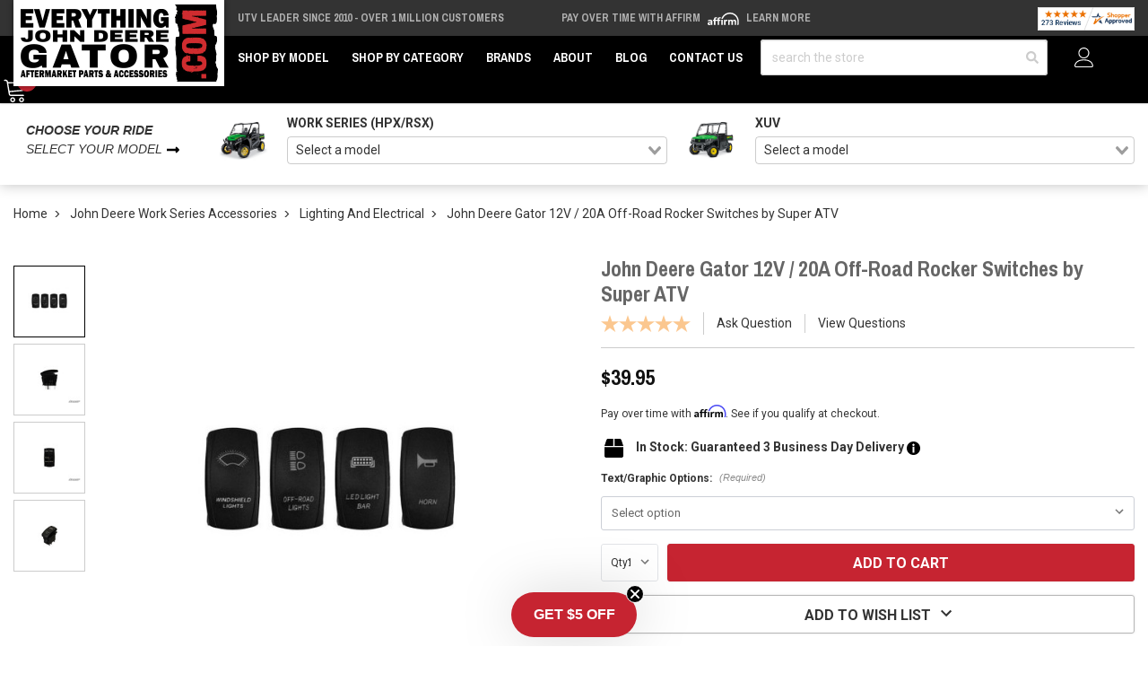

--- FILE ---
content_type: text/html; charset=UTF-8
request_url: https://www.everythingdeeregator.com/john-deere-gator-12v-20a-off-road-rocker-switches-by-super-atv-lts-00x
body_size: 41609
content:










<!DOCTYPE html>
<html class="no-js" lang="en">
    <head>
        <meta http-equiv="Content-Type" content="text/html; charset=utf-8"/>
        <link href="https://cdn11.bigcommerce.com/s-uajdzbgb4q/product_images/ejd-favicon.png" rel="shortcut icon">
        <meta name="viewport" content="width=device-width, initial-scale=1">
        <script>
            // Change document class from no-js to js so we can detect this in css
            document.documentElement.className = document.documentElement.className.replace('no-js', 'js');
        </script>
        <link rel="preconnect" href="https://cdn11.bigcommerce.com">
        <link rel="dns-prefetch" href="https://cdn11.bigcommerce.com">
        <link rel="preconnect" href="https://fonts.googleapis.com" crossorigin="anonymous">
        <link rel="dns-prefetch" href="https://fonts.googleapis.com" crossorigin="anonymous">
        <link rel="preconnect" href="https://fonts.gstatic.com" crossorigin="anonymous">
        <link rel="dns-prefetch" href="https://fonts.gstatic.com" crossorigin="anonymous">
        <link rel="preload" as="style" href="https://fonts.googleapis.com/css2?family=Archivo+Black&family=Archivo+Narrow:wght@700&family=Roboto:wght@400;700&display=swap">
        <link rel="stylesheet" media="print" onload="this.onload=null;this.removeAttribute('media');" href="https://fonts.googleapis.com/css2?family=Archivo+Black&family=Archivo+Narrow:wght@700&family=Roboto:wght@400;700&display=swap">
        <link rel="preload" as="image" href="https://cdn11.bigcommerce.com/s-uajdzbgb4q/images/stencil/600x600/products/1520/29523/LTS-00X-EJD__95505.1749279806.jpg?c=1" imagesrcset="https://cdn11.bigcommerce.com/s-uajdzbgb4q/images/stencil/80w/products/1520/29523/LTS-00X-EJD__95505.1749279806.jpg?c=1 80w, https://cdn11.bigcommerce.com/s-uajdzbgb4q/images/stencil/160w/products/1520/29523/LTS-00X-EJD__95505.1749279806.jpg?c=1 160w, https://cdn11.bigcommerce.com/s-uajdzbgb4q/images/stencil/320w/products/1520/29523/LTS-00X-EJD__95505.1749279806.jpg?c=1 320w, https://cdn11.bigcommerce.com/s-uajdzbgb4q/images/stencil/640w/products/1520/29523/LTS-00X-EJD__95505.1749279806.jpg?c=1 640w, https://cdn11.bigcommerce.com/s-uajdzbgb4q/images/stencil/960w/products/1520/29523/LTS-00X-EJD__95505.1749279806.jpg?c=1 960w, https://cdn11.bigcommerce.com/s-uajdzbgb4q/images/stencil/1280w/products/1520/29523/LTS-00X-EJD__95505.1749279806.jpg?c=1 1280w, https://cdn11.bigcommerce.com/s-uajdzbgb4q/images/stencil/1920w/products/1520/29523/LTS-00X-EJD__95505.1749279806.jpg?c=1 1920w, https://cdn11.bigcommerce.com/s-uajdzbgb4q/images/stencil/2560w/products/1520/29523/LTS-00X-EJD__95505.1749279806.jpg?c=1 2560w" imagesizes="(min-width: 1500px) 600px, (min-width: 1200px) calc(50vw - 115px), (min-width: 992px) calc((50vw - 15px) * .75), calc((100vw - 30px) * .75)" />

        <link rel="preload" href="https://cdn11.bigcommerce.com/s-uajdzbgb4q/stencil/b8c28e30-d86d-013e-2c1a-5ae4d6aeca98/e/e542d910-2793-013e-c649-3e34b8208d9a/dist/theme-bundle.main.js" crossorigin="anonymous" as="script" fetchpriority="low">
        <link rel="preload" href="https://cdn11.bigcommerce.com/shared/js/csrf-protection-header-5eeddd5de78d98d146ef4fd71b2aedce4161903e.js" as="script" fetchpriority="low">
        <title>John Deere Gator 12V / 20A Off-Road Rocker Switches by Super ATV</title>
        <meta property="product:price:amount" content="39.95" /><meta property="product:price:currency" content="USD" /><meta property="og:url" content="https://www.everythingdeeregator.com/john-deere-gator-12v-20a-off-road-rocker-switches-by-super-atv-lts-00x" /><meta property="og:site_name" content="Everything John Deere Gator" /><meta name="description" content="Upgrade your off-road adventure with Super ATV&#039;s John Deere Gator 12V / 20A Off-Road Rocker Switches. Unleash the power and conquer any terrain."><link rel='canonical' href='https://www.everythingdeeregator.com/john-deere-gator-12v-20a-off-road-rocker-switches-by-super-atv-lts-00x' /><meta name='platform' content='bigcommerce.stencil' /><meta property="og:type" content="product" />
<meta property="og:title" content="John Deere Gator 12V / 20A Off-Road Rocker Switches by Super ATV" />
<meta property="og:description" content="Upgrade your off-road adventure with Super ATV&#039;s John Deere Gator 12V / 20A Off-Road Rocker Switches. Unleash the power and conquer any terrain." />
<meta property="og:image" content="https://cdn11.bigcommerce.com/s-uajdzbgb4q/products/1520/images/29523/LTS-00X-EJD__95505.1749279806.386.513.jpg?c=1" />
<meta property="pinterest:richpins" content="disabled" />
        
         
        <link rel="preload" as="script" href="https://cdn.jsdelivr.net/npm/vue@2.7.14/dist/vue.min.js" />
        <link rel="preload" as="style" href="https://cdn.jsdelivr.net/npm/@mezereon/bigcommerce-stencil@1.0.26/dist/ui-components.css" />
        <link rel="preload" as="script" href="https://cdn.jsdelivr.net/npm/@mezereon/bigcommerce-stencil@1.0.26/dist/ui-components.umd.min.js" />
         
        <link data-stencil-stylesheet href="https://cdn11.bigcommerce.com/s-uajdzbgb4q/stencil/b8c28e30-d86d-013e-2c1a-5ae4d6aeca98/e/e542d910-2793-013e-c649-3e34b8208d9a/css/theme-c3c2d620-d86d-013e-fb87-2e9b0c02ebc7.css" rel="stylesheet">
        <!-- VARNISH PUNCH -->
        <!-- Facebook Pixel Code -->
        <script>
        !function(f,b,e,v,n,t,s){if(f.fbq)return;n=f.fbq=function(){n.callMethod?n.callMethod.apply(n,arguments):n.queue.push(arguments)};if(!f._fbq)f._fbq=n;n.push=n;n.loaded=!0;n.version='2.0';n.queue=[];t=b.createElement(e);t.async=!0;t.src=v;s=b.getElementsByTagName(e)[0];s.parentNode.insertBefore(t,s)}(window,document,'script','https://connect.facebook.net/en_US/fbevents.js');
        fbq('init', '1316366652339005'); 
        fbq('track', 'PageView');
        </script>
        <noscript>
        <img height="1" width="1" 
        src="https://www.facebook.com/tr?id=1316366652339005&ev=PageView
        &noscript=1"/>
        </noscript>
        <!-- End Facebook Pixel Code -->
        
<script type="text/javascript" src="https://checkout-sdk.bigcommerce.com/v1/loader.js" defer ></script>
<script src="https://www.google.com/recaptcha/api.js" async defer></script>
<script type="text/javascript">
var BCData = {"product_attributes":{"sku":"LTS-00X-EJD","upc":null,"mpn":"LTS-00X","gtin":null,"weight":null,"base":true,"image":null,"price":{"without_tax":{"formatted":"$39.95","value":39.95,"currency":"USD"},"tax_label":"Tax"},"stock":null,"instock":true,"stock_message":null,"purchasable":true,"purchasing_message":null,"call_for_price_message":null}};
</script>
<script>
    var $zoho = $zoho || {}; 
    $zoho.salesiq = $zoho.salesiq || { 
        mode: "async", 
        widgetcode: "357ec22b1a05cacdacd38df893704fb1675945032d7baaac73935647c94c72a2e647b0b8f0a9272e11981c7e42d4a0fc", 
        values: {}, 
        ready: function() {}
    };
</script>  <!-- Global site tag (gtag.js) - Google Analytics -->
  <script async src="https://www.googletagmanager.com/gtag/js?id=G-VWCR6DJZ9W"></script>
  <script>
    window.dataLayer = window.dataLayer || [];
    function gtag(){dataLayer.push(arguments);}
    gtag('js', new Date());
    gtag('config', 'G-VWCR6DJZ9W');
  </script><script
async
type="text/javascript"
id="sig-bc"
data-store-id="stores/uajdzbgb4q"
src="https://cdn-scripts.signifyd.com/bigcommerce/script-tag.js">
</script><script>
const params = getParams();
console.log(params);
    
if (params.redirect && params.id) {
	if (params._ke) {
        console.log('set klaviyo tracking');
		setCookie('__kla_id', params._ke, 900);
	}
	const prevId = localStorage.getItem('prevCartId');
	if (params.id !== prevId) {
		window.location.href = params.redirect;
	} else {
    	console.log('cart matches!');   
    }
}

function setCookie(name, value, days) {
	let expires = "";
	if (days) {
		const date = new Date();
		date.setTime(date.getTime() + (days * 24 * 60 * 60 * 1000));
		expires = "; expires=" + date.toUTCString();
	}
	document.cookie = name + "=" + (value || "") + expires + "; path=/";
}

function getParams() {
	const vars = {};
	const parts = window.location.href.replace(/[?&]+([^=&]+)=([^&]*)/gi,
		function (m, key, value) {
			vars[key] = decodeURIComponent(value);
		});
	return vars;
}
</script>
 <script data-cfasync="false" src="https://microapps.bigcommerce.com/bodl-events/1.9.4/index.js" integrity="sha256-Y0tDj1qsyiKBRibKllwV0ZJ1aFlGYaHHGl/oUFoXJ7Y=" nonce="" crossorigin="anonymous"></script>
 <script data-cfasync="false" nonce="">

 (function() {
    function decodeBase64(base64) {
       const text = atob(base64);
       const length = text.length;
       const bytes = new Uint8Array(length);
       for (let i = 0; i < length; i++) {
          bytes[i] = text.charCodeAt(i);
       }
       const decoder = new TextDecoder();
       return decoder.decode(bytes);
    }
    window.bodl = JSON.parse(decodeBase64("[base64]"));
 })()

 </script>

<script nonce="">
(function () {
    var xmlHttp = new XMLHttpRequest();

    xmlHttp.open('POST', 'https://bes.gcp.data.bigcommerce.com/nobot');
    xmlHttp.setRequestHeader('Content-Type', 'application/json');
    xmlHttp.send('{"store_id":"1002696811","timezone_offset":"-6.0","timestamp":"2026-01-22T12:37:50.13385400Z","visit_id":"648408d6-151b-4507-9a30-81d4c6145daa","channel_id":1}');
})();
</script>

        <script>
            window.gu2g = window.gu2g || {};

            gu2g.theme_config = {
                new_product_cutoff: 90,
                best_seller_threshold: 30,
                klaviyo_model: "John Deere Model",
                store: "ejd",
                
            }
        </script>
        
        
        
        
        
        
        
        
        
        
        <!-- snippet location htmlhead -->
        <style>
            .pdp-marking-widgets__qa .Question.username {
                display: none;
            }
            @media only screen and (min-width: 100px) and (max-width: 555px) {
                .zsiq-newtheme.zsiq_size2[embedtheme] {
                    max-height: 90% !important;
                }
            }
            /*.header {
                z-index: 9;
            }*/
            .kl-teaser-Uud6cJ {
                width: 140px !important;
            }
            .kl-teaser-Uud6cJ .klaviyo-close-form {
                top: -8px !important;
                right: -8px !important;
            }
            .ls-sale-sign {
                z-index: inherit !important;
            }
            .page-type-product .fitment-bar .fitment-bar-selected-item__img-wrap img {
                max-height: 2.5rem;
            }
            .fitment-bar .fitment-bar-selected-item__img-wrap img {
                max-height: 5rem;
            }
            [x-cloak] {
                display: none !important;
            }
        </style>
        <script type="application/ld+json">
        {
            "@context": "https://schema.org",
            "@type": "WebSite",
            "name": "Everything John Deere Gator",
            "url": "https://www.everythingdeeregator.com",
            "potentialAction": {
                "@type": "SearchAction",
                "target": {
                    "@type": "EntryPoint",
                    "urlTemplate": "https://www.everythingdeeregator.com/search.php?search_query={search_term_string}"
                },
                "query-input": "required name=search_term_string"
            }
        }
        </script>
        <script type="text/javascript">
            (function (w) {
              w.mz = w.mz || {}; w.mz.track = w.mz.track || function () { (w.mz.q = w.mz.q || []).push(arguments) }
              w.mz.config = {
                tracking: {
                  url: 'https://t.mezereon.net/t',
                  key: 'track-ef3d3480-70c2-49c6-8e3a-955c19e82e22',
                  log: false
                },
                search: {
                  url: 'https://api.mezereon.net/api/1.0',
                  key: 'search-bfb3579f-b6ac-4e66-a8e8-3cb12c6e7ece'
                }
              };
            })(window);
          </script>
        <script src="https://cdn.jsdelivr.net/npm/vue@2.7.14/dist/vue.min.js"></script>
        <style>
            /* #mz-app, #mz-autocomplete { display: none !important; }
            #mz-app { position: relative; } */
            .mz-fallback { display: none !important; }
        </style>
        <link rel="stylesheet" href="https://cdn.jsdelivr.net/npm/@mezereon/bigcommerce-stencil@1.0.26/dist/ui-components.css">
        <script src="https://cdn11.bigcommerce.com/s-uajdzbgb4q/stencil/b8c28e30-d86d-013e-2c1a-5ae4d6aeca98/e/e542d910-2793-013e-c649-3e34b8208d9a/js/ui-components.umd.min.js" defer></script>
        <script src="https://cdn.jsdelivr.net/npm/@mezereon/bigcommerce-stencil@1.0.26/dist/ui-components.umd.min.js" defer></script>
        <style>
            .vs__deselect,.vs__dropdown-toggle{-webkit-appearance:none;-moz-appearance:none}.vs__clear,.vs__deselect,.vs__open-indicator{fill:rgba(60,60,60,.5)}.vs--loading .vs__open-indicator,.vs__fade-enter,.vs__fade-leave-to{opacity:0}.v-select{position:relative;font-family:inherit}.v-select,.v-select *{-webkit-box-sizing:border-box;box-sizing:border-box}@-webkit-keyframes vSelectSpinner{0%{-webkit-transform:rotate(0);transform:rotate(0)}to{-webkit-transform:rotate(1turn);transform:rotate(1turn)}}@keyframes vSelectSpinner{0%{-webkit-transform:rotate(0);transform:rotate(0)}to{-webkit-transform:rotate(1turn);transform:rotate(1turn)}}.vs__fade-enter-active,.vs__fade-leave-active{pointer-events:none;-webkit-transition:opacity .15s cubic-bezier(1,.5,.8,1);transition:opacity .15s cubic-bezier(1,.5,.8,1)}.vs--disabled .vs__clear,.vs--disabled .vs__dropdown-toggle,.vs--disabled .vs__open-indicator,.vs--disabled .vs__search,.vs--disabled .vs__selected{cursor:not-allowed;background-color:#f8f8f8}.v-select[dir=rtl] .vs__actions{padding:0 3px 0 6px}.v-select[dir=rtl] .vs__clear{margin-left:6px;margin-right:0}.v-select[dir=rtl] .vs__deselect{margin-left:0;margin-right:2px}.v-select[dir=rtl] .vs__dropdown-menu{text-align:right}.vs__dropdown-toggle{appearance:none;padding:0 0 4px;background:0 0;border:1px solid rgba(60,60,60,.26);border-radius:4px;white-space:normal}.vs__dropdown-toggle,.vs__selected-options{display:-webkit-box;display:-ms-flexbox;display:flex}.vs__selected-options{-ms-flex-preferred-size:100%;flex-basis:100%;-webkit-box-flex:1;-ms-flex-positive:1;flex-grow:1;-ms-flex-wrap:wrap;flex-wrap:wrap;padding:0 2px;position:relative}.vs__actions{display:-webkit-box;display:-ms-flexbox;display:flex;-webkit-box-align:center;-ms-flex-align:center;align-items:center;padding:4px 6px 0 3px}.vs--searchable .vs__dropdown-toggle{cursor:text}.vs--unsearchable .vs__dropdown-toggle,.vs__clear{cursor:pointer}.vs--open .vs__dropdown-toggle{border-bottom-color:transparent;border-bottom-left-radius:0;border-bottom-right-radius:0}.vs__open-indicator{-webkit-transform:scale(1);transform:scale(1);-webkit-transition:-webkit-transform .15s cubic-bezier(1,-.115,.975,.855);transition:transform .15s cubic-bezier(1,-.115,.975,.855);transition:transform .15s cubic-bezier(1,-.115,.975,.855),-webkit-transform .15s cubic-bezier(1,-.115,.975,.855);-webkit-transition-timing-function:cubic-bezier(1,-.115,.975,.855);transition-timing-function:cubic-bezier(1,-.115,.975,.855)}.vs--open .vs__open-indicator{-webkit-transform:rotate(180deg) scale(1);transform:rotate(180deg) scale(1)}.vs--loading .vs__spinner,.vs--unsearchable .vs__search{opacity:1}.vs__clear{padding:0;border:0;background-color:transparent;margin-right:8px}.vs__dropdown-menu{display:block;-webkit-box-sizing:border-box;box-sizing:border-box;position:absolute;top:calc(100% - 1px);left:0;z-index:1000;padding:5px 0;margin:0;width:100%;max-height:350px;min-width:160px;overflow-y:auto;-webkit-box-shadow:0 3px 6px 0 rgba(0,0,0,.15);box-shadow:0 3px 6px 0 rgba(0,0,0,.15);border:1px solid rgba(60,60,60,.26);border-top-style:none;border-radius:0 0 4px 4px;text-align:left;list-style:none;background:#fff}.vs__no-options{text-align:center}.vs__dropdown-option{line-height:1.42857143;display:block;padding:3px 20px;clear:both;color:#333;white-space:nowrap;cursor:pointer}.vs__dropdown-option--highlight{background:#5897fb;color:#fff}.vs__dropdown-option--deselect{background:#fb5858;color:#fff}.vs__dropdown-option--disabled{background:inherit;color:rgba(60,60,60,.5);cursor:inherit}.vs--unsearchable:not(.vs--disabled) .vs__search,.vs__deselect{cursor:pointer}.vs__selected{display:-webkit-box;display:-ms-flexbox;display:flex;-webkit-box-align:center;-ms-flex-align:center;align-items:center;background-color:#f0f0f0;border:1px solid rgba(60,60,60,.26);border-radius:4px;color:#333;line-height:1.4;margin:4px 2px 0;padding:0 .25em;z-index:0}.vs__deselect{display:-webkit-inline-box;display:-ms-inline-flexbox;display:inline-flex;appearance:none;margin-left:4px;padding:0;border:0;background:0 0;text-shadow:0 1px 0 #fff}.vs--single .vs__selected{background-color:transparent;border-color:transparent}.vs--single.vs--loading .vs__selected,.vs--single.vs--open .vs__selected{position:absolute;opacity:.4}.vs--single.vs--searching .vs__selected{display:none}.vs__search::-webkit-search-cancel-button{display:none}.vs__search::-ms-clear,.vs__search::-webkit-search-decoration,.vs__search::-webkit-search-results-button,.vs__search::-webkit-search-results-decoration{display:none}.vs__search,.vs__search:focus{-webkit-appearance:none;-moz-appearance:none;appearance:none;line-height:1.4;font-size:1em;border:1px solid transparent;border-left:none;outline:0;margin:4px 0 0;padding:0 7px;background:0 0;-webkit-box-shadow:none;box-shadow:none;width:0;max-width:100%;-webkit-box-flex:1;-ms-flex-positive:1;flex-grow:1;z-index:1}.vs__search::-webkit-input-placeholder{color:inherit}.vs__search::-moz-placeholder{color:inherit}.vs__search:-ms-input-placeholder{color:inherit}.vs__search::-ms-input-placeholder{color:inherit}.vs__search::placeholder{color:inherit}.vs--single.vs--searching:not(.vs--open):not(.vs--loading) .vs__search{opacity:.2}.vs__spinner{-ms-flex-item-align:center;align-self:center;opacity:0;font-size:5px;text-indent:-9999em;overflow:hidden;border:.9em solid hsla(0,0%,39.2%,.1);border-left-color:rgba(60,60,60,.45);-webkit-transform:translateZ(0);transform:translateZ(0);-webkit-animation:1.1s linear infinite vSelectSpinner;animation:1.1s linear infinite vSelectSpinner;-webkit-transition:opacity .1s;transition:opacity .1s}.vs__spinner,.vs__spinner:after{border-radius:50%;width:5em;height:5em}
        </style>
        <script src="https://cdn11.bigcommerce.com/s-uajdzbgb4q/stencil/b8c28e30-d86d-013e-2c1a-5ae4d6aeca98/e/e542d910-2793-013e-c649-3e34b8208d9a/js/mezereon.js" defer></script>
        <script defer src="https://cdn.jsdelivr.net/npm/alpinejs@3.x.x/dist/cdn.min.js"></script>
        <!-- BFCM -->
        <style>
            .product-gallery__main-wrap {
                position: relative;
                overflow: hidden;
            }
            .pdp-gallery-holiday-badge {
                position: absolute;
                inset: 0 auto auto 0;
                background: #85bb65;
                color: #FFF;
                transform-origin: 100% 0;
                transform: translate(-29.3%) rotate(-45deg);
                padding: 2px 10px;
                z-index: 2;
                box-shadow: 0 0 0 250px #85bb65;
                clip-path: inset(0 -100%);
                pointer-events: none;
                font-size: 12px;
                text-transform: uppercase;
                font-weight: bold;
                z-index: 2;
            }
        </style>
        <!-- / BFCM -->
    </head>
    <body class="page-type-product ">
        <script>
            const updateURL = targetUrl => {
                history.pushState({}, '', targetUrl);
            }
            const formatAttribute = attribute => {
                return attribute.replaceAll('_', '__');
            }
            const renderFitmentNode = obj => {
                const attribute = 'custom';
                const node = document.createElement('div');
                node.dataset.mzFilter = `${attribute}_${formatAttribute(obj.slug.split('.')[1])}`;
                node.dataset.mzValue = obj.value;

                document.body.insertBefore(node, document.body.firstChild);
            }
            ((w, d) => {
                const fitmentSet = localStorage.getItem("fitment");
                const topLevelCategory = new URL('https://www.everythingdeeregator.com/john-deere-work-series-accessories/', w.location.origin);
                if (fitmentSet) {
                    const fitmentObject = JSON.parse(fitmentSet);

                    renderFitmentNode(fitmentObject);

                    let urlParams = new URLSearchParams(w.location.search);
                    const queryParams = Object.fromEntries(urlParams.entries());
                    const currentFitmentSlug = fitmentObject.slug;
                    if (!queryParams.hasOwnProperty(currentFitmentSlug)) { 
                        urlParams.set(currentFitmentSlug, fitmentObject.value)
                    } else {
                        if (fitmentObject.value !== queryParams[currentFitmentSlug]) {
                            urlParams.set(currentFitmentSlug, fitmentObject.value)
                        }
                    }
                    updateURL(`${w.location.pathname}?${urlParams.toString().replace(/\+/g, '%20').replace(/\%2C/g, ',')}`);
                }
                return;
            })(window, document);
        </script>
        <noscript><iframe src="https://www.googletagmanager.com/ns.html?id=GTM-N295ZTN" height="0" width="0" style="display:none;visibility:hidden"></iframe></noscript>
        <!-- snippet location header -->
        <svg data-src="https://cdn11.bigcommerce.com/s-uajdzbgb4q/stencil/b8c28e30-d86d-013e-2c1a-5ae4d6aeca98/e/e542d910-2793-013e-c649-3e34b8208d9a/img/icon-sprite.svg" class="icons-svg-sprite"></svg>
        <!-- Account mobile  -->
        <div class="themevale_Mobile themevale_MobileAccount Fixed" id="account-mobile">
            <div class="themevale_close2">
                <a href="javascript:void(0)" class="close">
                    <svg class="icon"><use xlink:href="#times"/></svg>
                    <span class="text">close</span>
                </a>
            </div>
            <div id="accountMobile">
                    <nav class="navPages-mobile">
    <ul class="navPages-list navPages-list--user">
            <li class="navPages-item">
                <p class="navPage-subMenu-title">
                    <span class="text">Customer Login:</span>
                </p>
                <div class="login-content">
                    <form class="login-form form" action="https://www.everythingdeeregator.com/login.php?action=check_login" method="post">
                        
                        
                        <div class="form-field">
                            <label class="form-label" for="login_email3">Email Address:</label>
                            <input class="form-input" name="login_email" id="login_email3" type="email">
                        </div>
                        <div class="form-field">
                            <label class="form-label" for="login_pass3">Password:</label>
                            <input class="form-input" id="login_pass3" type="password" name="login_pass">
                        </div>
                        <div class="form-actions">
                            <input type="submit" class="button button--border" value="Login">
                            <a class="forgot-password" href="/login.php?action&#x3D;reset_password">Forgot your password?</a>
                        </div>
                    </form>
                </div>
                <div class="new-customer">
                        <a class="button button--secondary" href="/login.php?action&#x3D;create_account">Create A New Account</a>
                </div>
            </li>
    </ul>
</nav>
            </div>
        </div>
        <!-- Cart mobile  -->
        <div class="themevale_Mobile themevale_MobileCart" id="cart-mobile">
            <div class="themevale_close2">
                <a href="javascript:void(0)" class="close">
                    <svg class="icon"><use xlink:href="#times"/></svg>
                    <span class="text">close</span>
                </a>
            </div>
            <div id="cartMobile">
                <p class="navPage-subMenu-title">
                    <span class="text">Shopping Cart:</span>
                </p>
                <div class="dropdown-cart" id="cart-preview-dropdown-3" aria-hidden="true"></div>
            </div>
        </div>
        <!-- Sidebar mobile -->
        <div class="themevale_Mobile themevale_MobileSidebar Fixed" id="sidebar-mobile">
           <div class="themevale_close2">
                <a href="javascript:void(0)" class="close">
                    <svg class="icon"><use xlink:href="#times"/></svg>
                    <span class="text">close</span>
                </a>
            </div>
            <div class="themevale_MobileContent page-sidebar" id="faceted-search-container2"></div>
        </div>
        <div id="pageWrap">
        <div class="themevale_searchSticky" id="quickSearch"></div>

    <header class="header themevale_header-layout-1 header-sticky">
    <div class="themevale_header-PC">
        <div class="logo-wrapper">
            <div class="header-logo">
                <a href="https://www.everythingdeeregator.com/">
            <img class="header-logo-image-unknown-size" src="https://cdn11.bigcommerce.com/s-uajdzbgb4q/images/stencil/original/ejd-store-logo_1667502633__45904.original.jpg" alt="Everything John Deere Gator" title="Everything John Deere Gator" width="225" height="86">
</a>            </div>
        </div>
        <div class="ps-top-bar--wrap">
            <div class="splide" data-top-bar-splide>
                <div class="splide__track">
                    <div class="splide__list ps-top-bar">
                        <div class="splide__slide ps-top-bar__item ps-top-bar__item--free-shipping">
                                <a href="/about">UTV Leader Since 2010 - Over 1 Million Customers</a>
                                                    </div>
                        <div class="splide__slide ps-top-bar__item ps-top-bar__item--affirm">
                            Pay over time with Affirm 
                            <img class="affirm-header-cta__logo" src="https://cdn-assets.affirm.com/images/white_logo-solid_bg.svg" style="height: 1rem; display: inline-block" alt="Affirm Logo" width="30" height="15">
                            <a class="affirm-site-modal" data-page-type="homepage" aria-label="LEARN MORE (opens in modal)" style="cursor: pointer;">Learn More</a>
                        </div>
                        <div class="splide__slide ps-top-bar__item ps-top-bar__item--sa">
                            <a href="/reviews">
                                <img src="https://www.shopperapproved.com/seal/37688/1060-sa-seal.gif" width="166" height="40" style="border: 0" alt="Customer Reviews" oncontextmenu="var d = new Date(); alert('Copying Prohibited by Law - This image and all included logos are copyrighted by Shopper Approved \251 '+d.getFullYear()+'.'); return false;">
                            </a>
                        </div>
                    </div>
                </div>
            </div>
        </div>
        <div class="themevale_header-bottom">
            <div class="navPages-container" id="menu" data-menu>
    <nav class="navPages">
        <ul class="navPages-list">
            <li class="navPages-item hasMegamenu fullWidth">
                <p class="navPages-action navPages-action-depth-max has-subMenu is-root">
                    <a class="text" href="javascript:void(0)">Shop by Model</a>
                </p>
                <div class="navPage-subMenu navPage-subMenu-horizontal navPage-subMegaMenu navPage-subMegaMenu-sbf" aria-hidden="true" tabindex="-1">
    <div class="mega-menu__container">
        <div class="mega-menu__column mega-menu__column-widget_mega-menu-column">
            <h4 class="mega-menu__column-title">Work Series Fitment (HPX/RSX)</h4>
            <nav class="mega-menu__column-menu">
                <div class="mega-menu__column-menu-wrap">
                    <a class="mega-menu__column-menu-link" href="/gator-rsx-860m-parts-accessories">Gator RSX 860M</a>
                    <a class="mega-menu__column-menu-link" href="/gator-rsx-860i-parts-accessories">Gator RSX 860i</a>
                    <a class="mega-menu__column-menu-link" href="/gator-rsx-860e-parts-accessories">Gator RSX 860E</a>
                    <a class="mega-menu__column-menu-link" href="/gator-rsx-850i-trail-parts-accessories">Gator RSX 850i Trail</a>
                    <a class="mega-menu__column-menu-link" href="/gator-rsx-850i-sport-parts-accessories">Gator RSX 850i Sport</a>
                    <a class="mega-menu__column-menu-link" href="/gator-rsx-850i-parts-accessories">Gator RSX 850i</a>
                    <a class="mega-menu__column-menu-link" href="/gator-hpx-815e-parts-accessories">Gator HPX 815E</a>
                    <a class="mega-menu__column-menu-link" href="/gator-hpx-615e-parts-accessories">Gator HPX 615E</a>
                    <a class="mega-menu__column-menu-link" href="/gator-hpx-parts-accessories">Gator HPX</a>
                </div>
            </nav>
        </div>
        <div class="mega-menu__column mega-menu__column-widget_mega-menu-column">
            <h4 class="mega-menu__column-title">XUV Fitment</h4>
            <nav class="mega-menu__column-menu">
                <div class="mega-menu__column-menu-wrap">
                    <a class="mega-menu__column-menu-link" href="/gator-xuv-875-parts-accessories">Gator XUV 875</a>
                    <a class="mega-menu__column-menu-link" href="/gator-xuv-865-parts-accessories">Gator XUV 865</a>
                    <a class="mega-menu__column-menu-link" href="/gator-xuv-855-s4-parts-accessories">Gator XUV 855 S4</a>
                    <a class="mega-menu__column-menu-link" href="/gator-xuv-855-parts-accessories">Gator XUV 855</a>
                    <a class="mega-menu__column-menu-link" href="/gator-xuv-845-parts-accessories">Gator XUV 845</a>
                    <a class="mega-menu__column-menu-link" href="/gator-xuv-835-parts-accessories">Gator XUV 835</a>
                    <a class="mega-menu__column-menu-link" href="/gator-xuv-825-s4-parts-accessories">Gator XUV 825 S4</a>
                    <a class="mega-menu__column-menu-link" href="/gator-xuv-825-parts-accessories">Gator XUV 825</a>
                    <a class="mega-menu__column-menu-link" href="/gator-xuv-625-parts-accessories">Gator XUV 625</a>
                    <a class="mega-menu__column-menu-link" href="/gator-xuv-590-s4-parts-accessories">Gator XUV 590 S4</a>
                    <a class="mega-menu__column-menu-link" href="/gator-xuv-590-parts-accessories">Gator XUV 590</a>
                    <a class="mega-menu__column-menu-link" href="/gator-xuv-560-s4-parts-accessories">Gator XUV 560 S4</a>
                    <a class="mega-menu__column-menu-link" href="/gator-xuv-560-parts-accessories">Gator XUV 560</a>
                    <a class="mega-menu__column-menu-link" href="/gator-xuv-550-s4-parts-accessories">Gator XUV 550 S4</a>
                    <a class="mega-menu__column-menu-link" href="/gator-xuv-550-parts-accessories">Gator XUV 550</a>
                </div>
            </nav>
        </div>
    </div>
</div>            </li>
            <li class="navPages-item hasMegamenu fullWidth">
                <p class="navPages-action navPages-action-depth-max has-subMenu is-root">
                    <a class="text" href="javascript:void(0)">Shop by Category</a>
                </p>
                <div class="navPage-subMenu navPage-subMenu-horizontal navPage-subMegaMenu navPage-subMegaMenu-categories" aria-hidden="true" tabindex="-1">
    <div class="mega-menu__container">
        <div class="mega-menu__column mega-menu__column-widget_mega-menu-column">
            <h4 class="mega-menu__column-title">
                <a class="mega-menu__column-title-link" href="/john-deere-work-series-accessories">John Deere Work Series Accessories</a>
            </h4>
            <nav class="mega-menu__column-menu">
                <div class="mega-menu__column-menu-wrap">
                    <a class="mega-menu__column-menu-link" href="/john-deere-work-series-accessories/audio-and-audio-accessories">Audio &amp; Audio Accessories</a>
                    <a class="mega-menu__column-menu-link" href="/john-deere-work-series-accessories/bed-and-tailgate">Bed &amp; Tailgate</a>
                    <a class="mega-menu__column-menu-link" href="/john-deere-work-series-accessories/bumpers-and-brush-guards">Bumpers &amp; Brush Guards</a>
                    <a class="mega-menu__column-menu-link" href="/john-deere-work-series-accessories/cab-enclosures">Cab Enclosures</a>
                    <a class="mega-menu__column-menu-link" href="/john-deere-work-series-accessories/storage-covers">Storage Covers</a>
                    <a class="mega-menu__column-menu-link" href="/john-deere-work-series-accessories/doors">Doors</a>
                    <a class="mega-menu__column-menu-link" href="/john-deere-work-series-accessories/gun-racks-hunting-accessories">Gun Racks &amp; Hunting Accessories</a>
                    <a class="mega-menu__column-menu-link" href="/john-deere-work-series-accessories/heaters">Heaters</a>
                    <a class="mega-menu__column-menu-link" href="/john-deere-work-series-accessories/lift-kits">Lift Kits</a>
                </div>
                <div class="mega-menu__column-menu-wrap">
                    <a class="mega-menu__column-menu-link" href="/john-deere-work-series-accessories/lighting-and-electrical">Lighting &amp; Electrical</a>
                    <a class="mega-menu__column-menu-link" href="/john-deere-work-series-accessories/mirrors">Mirrors</a>
                    <a class="mega-menu__column-menu-link" href="/john-deere-work-series-accessories/roofs">Roofs</a>
                    <a class="mega-menu__column-menu-link" href="/john-deere-work-series-accessories/snow-plows">Snow Plows</a>
                    <a class="mega-menu__column-menu-link" href="/john-deere-work-series-accessories/tires">Tires</a>
                    <a class="mega-menu__column-menu-link" href="/john-deere-work-series-accessories/winches">Winches</a>
                    <a class="mega-menu__column-menu-link" href="/john-deere-work-series-accessories/winch-accessories">Winch Accessories</a>
                    <a class="mega-menu__column-menu-link" href="/john-deere-work-series-accessories/windshields">Windshields</a>
                    <a class="mega-menu__column-menu-link" href="/john-deere-work-series-accessories/replacement-parts">Replacement Parts</a>
                </div>
            </nav>
            <a class="mega-menu__column-link" href="/john-deere-work-series-accessories">Shop All Aftermarket Accessories<i class="fas fa-long-arrow-alt-right"></i></a>
        </div>
        <div class="mega-menu__column mega-menu__column-widget_mega-menu-column">
            <h4 class="mega-menu__column-title">
                <a class="mega-menu__column-title-link" href="/john-deere-xuv-accessories">John Deere XUV Accessories</a>
            </h4>
            <nav class="mega-menu__column-menu">
                <div class="mega-menu__column-menu-wrap">
                    <a class="mega-menu__column-menu-link" href="/john-deere-xuv-accessories/audio-and-audio-accessories">Audio &amp; Audio Accessories</a>
                    <a class="mega-menu__column-menu-link" href="/john-deere-xuv-accessories/bed-and-tailgate">Bed &amp; Tailgate</a>
                    <a class="mega-menu__column-menu-link" href="/john-deere-xuv-accessories/bumpers-and-brush-guards">Bumpers &amp; Brush Guards</a>
                    <a class="mega-menu__column-menu-link" href="/john-deere-xuv-accessories/cab-enclosures">Cab Enclosures</a>
                    <a class="mega-menu__column-menu-link" href="/john-deere-xuv-accessories/storage-covers">Storage Covers</a>
                    <a class="mega-menu__column-menu-link" href="/john-deere-xuv-accessories/doors">Doors</a>
                    <a class="mega-menu__column-menu-link" href="/john-deere-xuv-accessories/gun-racks-hunting-accessories">Gun Racks &amp; Hunting Accessories</a>
                    <a class="mega-menu__column-menu-link" href="/john-deere-xuv-accessories/heaters">Heaters</a>
                    <a class="mega-menu__column-menu-link" href="/john-deere-xuv-accessories/lift-kits">Lift Kits</a>
                </div>
                <div class="mega-menu__column-menu-wrap">
                    <a class="mega-menu__column-menu-link" href="/john-deere-xuv-accessories/lighting-and-electrical">Lighting &amp; Electrical</a>
                    <a class="mega-menu__column-menu-link" href="/john-deere-xuv-accessories/mirrors">Mirrors</a>
                    <a class="mega-menu__column-menu-link" href="/john-deere-xuv-accessories/roofs">Roofs</a>
                    <a class="mega-menu__column-menu-link" href="/john-deere-xuv-accessories/snow-plows">Snow Plows</a>
                    <a class="mega-menu__column-menu-link" href="/john-deere-xuv-accessories/tires">Tires</a>
                    <a class="mega-menu__column-menu-link" href="/john-deere-xuv-accessories/winches">Winches</a>
                    <a class="mega-menu__column-menu-link" href="/john-deere-xuv-accessories/winch-accessories">Winch Accessories</a>
                    <a class="mega-menu__column-menu-link" href="/john-deere-xuv-accessories/windshields">Windshields</a>
                    <a class="mega-menu__column-menu-link" href="/john-deere-xuv-accessories/replacement-parts">Replacement Parts</a>
                </div>
            </nav>
            <a class="mega-menu__column-link" href="/john-deere-xuv-accessories">Shop All Aftermarket Accessories<i class="fas fa-long-arrow-alt-right"></i></a>
        </div>
    </div>
</div>            </li>
            <li class="navPages-item">
                <a class="navPages-action" href="https://www.everythingdeeregator.com/brands/">
                    <span class="text">Brands</span>
                </a>
            </li>
            <li class="navPages-item">
                <a class="navPages-action" href="/about/">
                    <span class="text">About</span>
                </a>
            </li>
            <li class="navPages-item">
                <a class="navPages-action" href="/ejd-blog">
                    <span class="text">Blog</span>
                </a>
            </li>
            <li class="navPages-item">
                <a class="navPages-action" href="/contact-us/">
                    <span class="text">Contact Us</span>
                </a>
            </li>
        </ul>
    </nav>
</div>
            <div class="item item--quickSearch">
                <div class="themevale_search-custom" id="quickSearch2" aria-hidden="true" tabindex="-1" data-prevent-quick-search-close>
                    <!-- snippet location forms_search -->
<form class="form" action="/search.php">
    <fieldset class="form-fieldset">
        <div class="form-field mz-fallback" style="display: none;">
            <input class="form-input" data-search-quick name="search_query" id="search_query" data-error-message="Search field cannot be empty." placeholder="Search for a product" autocomplete="off">
            <button class="btn-search" type="submit"><svg class="icon"><use xlink:href="#icon-search"></use></svg></button>
        </div>
        <div class="form-field" id="mz-autocomplete" data-prevent-quick-search-close>
            <label class="is-srOnly" for="search_query">Search</label>
            <button class="ps--close-search">
                <svg class="icon icon-close" xmlns="http://www.w3.org/2000/svg" width="24" height="24" viewBox="0 0 24 24">
                    <path d="M19 6.41L17.59 5 12 10.59 6.41 5 5 6.41 10.59 12 5 17.59 6.41 19 12 13.41 17.59 19 19 17.59 13.41 12z"/>
                </svg>
            </button>
            <mz-search-box query-param="search_query" search-url="/search.php" placeholder="Search the store"></mz-search-box>
          </div>
    </fieldset>
</form>
                </div>
            </div>
            <div class="item item--account">
                <a href="/account.php">
                    <svg class="icon" style="fill:white">
                        <use xlink:href="#icon-user"></use>
                    </svg>
                </a>
            </div>
            <div class="item item--mini-cart">
                <div class="item-cart themevale_cart">
                    <a class="navUser-action" data-cart-preview data-options="align:right" href="/cart.php">
                        <svg class="icon"><use xlink:href="#icon-cart"></use></svg>
                        <span class="countPill cart-quantity">0</span>
                    </a>
                    <div class="dropdown-cart" id="cart-preview-dropdown" aria-hidden="true"></div>
                </div>
            </div>
            
        </div>
    </div>
    <div class="themevale_header-Mobile">
        <div class="header-Mobile-item text-left">
    <div class="items item--hamburger">
        <a class="mobileMenu-toggle" href="#" data-mobile-menu-toggle="menu" x-data @click.prevent="$dispatch('open-menu')">
            <span class="mobileMenu-toggleIcon">Toggle menu</span>
        </a>
    </div>
    <div class="items item--searchMobile">
        <a class="navUser-action" href="#" data-search="quickSearch" aria-controls="quickSearch" aria-expanded="false">
            <div class="navUser-icon">
                <svg class="icon" viewBox="0 0 1024 1024">
                    <path class="path1" d="M966.070 981.101l-304.302-331.965c68.573-71.754 106.232-165.549 106.232-265.136 0-102.57-39.942-199-112.47-271.53s-168.96-112.47-271.53-112.47-199 39.942-271.53 112.47-112.47 168.96-112.47 271.53 39.942 199.002 112.47 271.53 168.96 112.47 271.53 112.47c88.362 0 172.152-29.667 240.043-84.248l304.285 331.947c5.050 5.507 11.954 8.301 18.878 8.301 6.179 0 12.378-2.226 17.293-6.728 10.421-9.555 11.126-25.749 1.571-36.171zM51.2 384c0-183.506 149.294-332.8 332.8-332.8s332.8 149.294 332.8 332.8-149.294 332.8-332.8 332.8-332.8-149.294-332.8-332.8z"></path>
                </svg>
                <svg class="icon icon-close" xmlns="http://www.w3.org/2000/svg" width="24" height="24" viewBox="0 0 24 24">
                    <path d="M19 6.41L17.59 5 12 10.59 6.41 5 5 6.41 10.59 12 5 17.59 6.41 19 12 13.41 17.59 19 19 17.59 13.41 12z"/>
                </svg>
            </div>
        </a>
    </div>
</div>
<div class="header-Mobile-item text-center">
    <div class="items">
        <div class="logo-wrapper">
            <div class="header-logo">
                <a href="https://www.everythingdeeregator.com/">
            <img class="header-logo-image-unknown-size" src="https://cdn11.bigcommerce.com/s-uajdzbgb4q/images/stencil/original/ejd-store-logo_1667502633__45904.original.jpg" alt="Everything John Deere Gator" title="Everything John Deere Gator" width="225" height="86">
</a>            </div>
        </div>
    </div>
</div>
<div class="header-Mobile-item text-right">
    <div class="items item--account">
        <a class="navUser-action accountMobile" href="javascript:void(0)">
            <div class="navUser-icon">
                <svg class="icon" viewBox="0 0 1024 1024">
                    <path class="path1" d="M486.4 563.2c-155.275 0-281.6-126.325-281.6-281.6s126.325-281.6 281.6-281.6 281.6 126.325 281.6 281.6-126.325 281.6-281.6 281.6zM486.4 51.2c-127.043 0-230.4 103.357-230.4 230.4s103.357 230.4 230.4 230.4c127.042 0 230.4-103.357 230.4-230.4s-103.358-230.4-230.4-230.4z"></path>
                    <path class="path2" d="M896 1024h-819.2c-42.347 0-76.8-34.451-76.8-76.8 0-3.485 0.712-86.285 62.72-168.96 36.094-48.126 85.514-86.36 146.883-113.634 74.957-33.314 168.085-50.206 276.797-50.206 108.71 0 201.838 16.893 276.797 50.206 61.37 27.275 110.789 65.507 146.883 113.634 62.008 82.675 62.72 165.475 62.72 168.96 0 42.349-34.451 76.8-76.8 76.8zM486.4 665.6c-178.52 0-310.267 48.789-381 141.093-53.011 69.174-54.195 139.904-54.2 140.61 0 14.013 11.485 25.498 25.6 25.498h819.2c14.115 0 25.6-11.485 25.6-25.6-0.006-0.603-1.189-71.333-54.198-140.507-70.734-92.304-202.483-141.093-381.002-141.093z"></path>
                </svg>
            </div>
        </a>
    </div>
    <div class="items item--cart themevale_cart">
        <a class="navUser-action cartMobile"
            data-cart-preview
            href="/cart.php">
            <div class="navUser-icon navUser-item-cartIcon">
                <svg class="icon" viewBox="0 0 1024 1024" >
                    <path class="path1" d="M409.6 1024c-56.464 0-102.4-45.936-102.4-102.4s45.936-102.4 102.4-102.4 102.4 45.936 102.4 102.4-45.936 102.4-102.4 102.4zM409.6 870.4c-28.232 0-51.2 22.968-51.2 51.2s22.968 51.2 51.2 51.2 51.2-22.968 51.2-51.2-22.968-51.2-51.2-51.2z"></path>
                    <path class="path2" d="M768 1024c-56.464 0-102.4-45.936-102.4-102.4s45.936-102.4 102.4-102.4 102.4 45.936 102.4 102.4-45.936 102.4-102.4 102.4zM768 870.4c-28.232 0-51.2 22.968-51.2 51.2s22.968 51.2 51.2 51.2 51.2-22.968 51.2-51.2-22.968-51.2-51.2-51.2z"></path>
                    <path class="path3" d="M898.021 228.688c-12.859-15.181-32.258-23.888-53.221-23.888h-626.846l-5.085-30.506c-6.72-40.315-43.998-71.894-84.869-71.894h-51.2c-14.138 0-25.6 11.462-25.6 25.6s11.462 25.6 25.6 25.6h51.2c15.722 0 31.781 13.603 34.366 29.112l85.566 513.395c6.718 40.314 43.997 71.893 84.867 71.893h512c14.139 0 25.6-11.461 25.6-25.6s-11.461-25.6-25.6-25.6h-512c-15.722 0-31.781-13.603-34.366-29.11l-12.63-75.784 510.206-44.366c39.69-3.451 75.907-36.938 82.458-76.234l34.366-206.194c3.448-20.677-1.952-41.243-14.813-56.424zM862.331 276.694l-34.366 206.194c-2.699 16.186-20.043 32.221-36.39 33.645l-514.214 44.714-50.874-305.246h618.314c5.968 0 10.995 2.054 14.155 5.782 3.157 3.73 4.357 9.024 3.376 14.912z"></path>
                </svg>
                <span class="countPill cart-quantity">0</span>
            </div>
        </a>
    </div>
</div>
    </div>
</header>        <div class="body" data-currency-code="USD">
     
        <section class="fitment-bar">
        <div id="shopByModel"></div>
</section>
<div id="mz-app">
    <mz-context 
        ref="context"
        page-url="https://www.everythingdeeregator.com/john-deere-gator-12v-20a-off-road-rocker-switches-by-super-atv-lts-00x"
        category-id="1520"
        filter="category_id=1520"
        :tags="['product']"
        :show-compare="0"
        :show-wishlist="false"
        :show-product-quick-view="false"
        :restrict-to-login="false"
        :customer="false"
        product-sale-badges="none"
        pdp-price-label=""
        pdp-retail-price-label="MSRP:"
        pdp-non-sale-price-label=""
        pdp-sale-price-label=""
        lang-quick-view="Quick view"
        lang-compare="Compare"
        lang-choose-options="Choose Options"
        lang-pre-order="Pre-Order Now"
        lang-add-to-cart="Add to Cart"
    >
    </mz-context>

    <div data-mz-item="1520"></div>
        <mounting-portal mount-to="#shopByModel" x-cloak>
            <shop-by-model product-id="1520" fitment-slugs="[{&quot;name&quot;:&quot;Work Series (HPX/RSX)&quot;,&quot;slug&quot;:&quot;fitment_ejd_rsx&quot;},{&quot;name&quot;:&quot;XUV&quot;,&quot;slug&quot;:&quot;fitment_ejd_xuv&quot;}]"></shop-by-model>
        </mounting-portal>
        <mounting-portal mount-to="#singleProductFitment" x-cloak>
            <single-product-fitment></single-product-fitment>
        </mounting-portal>
        <mounting-portal mount-to="#singleProductFitmentTable" x-cloak>
            <single-product-fitment-table></single-product-fitment-table>
        </mounting-portal>
        <mounting-portal mount-to="#fitmentBanner" x-cloak>
            <fitment-banner></fitment-banner>
        </mounting-portal>
</div>
<div class="container">
    <div class="themevale_breadcrumb">
        <ul class="breadcrumbs" itemscope itemtype="http://schema.org/BreadcrumbList">
            <li class="breadcrumb " itemprop="itemListElement" itemscope itemtype="http://schema.org/ListItem">
                    <a href="https://www.everythingdeeregator.com/" class="breadcrumb-label" itemprop="item"><span itemprop="name">Home</span></a>
                <meta itemprop="position" content="1" />
            </li>
            <li class="breadcrumb " itemprop="itemListElement" itemscope itemtype="http://schema.org/ListItem">
                    <a href="https://www.everythingdeeregator.com/john-deere-work-series-accessories/" class="breadcrumb-label" itemprop="item"><span itemprop="name">John Deere Work Series Accessories</span></a>
                <meta itemprop="position" content="2" />
            </li>
            <li class="breadcrumb " itemprop="itemListElement" itemscope itemtype="http://schema.org/ListItem">
                    <a href="https://www.everythingdeeregator.com/john-deere-work-series-accessories/lighting-and-electrical/" class="breadcrumb-label" itemprop="item"><span itemprop="name">Lighting and Electrical</span></a>
                <meta itemprop="position" content="3" />
            </li>
            <li class="breadcrumb is-active" itemprop="itemListElement" itemscope itemtype="http://schema.org/ListItem">
                    <meta itemprop="item" content="https://www.everythingdeeregator.com/john-deere-gator-12v-20a-off-road-rocker-switches-by-super-atv-lts-00x">
                    <span class="breadcrumb-label" itemprop="name">John Deere Gator 12V / 20A Off-Road Rocker Switches by Super ATV</span>
                <meta itemprop="position" content="4" />
            </li>
</ul>
    </div>
    <div id="productView">
        
        

<div class="productView themevale_productView" >
    <span id="pdpTopView" class="hot-anchor"></span>
    <div class="themevale_productView-left">
        <div class="pdp-image-gallery product-gallery">
            <div class="product-gallery__main-wrap">
                <div class="product-gallery__main">
                        <a 
                            class="product-gallery__product-image" 
                            href="https://cdn11.bigcommerce.com/s-uajdzbgb4q/images/stencil/1280x1280/products/1520/29523/LTS-00X-EJD__95505.1749279806.jpg?c=1" 
                            data-fancybox="product-gallery" 
                            data-thumb="https://cdn11.bigcommerce.com/s-uajdzbgb4q/images/stencil/100x100/products/1520/29523/LTS-00X-EJD__95505.1749279806.jpg?c=1" 
                            data-caption=""
                            >
                            <div class="product-gallery__product-image-wrap">
                                <img 
                                    src="https://cdn11.bigcommerce.com/s-uajdzbgb4q/images/stencil/600x600/products/1520/29523/LTS-00X-EJD__95505.1749279806.jpg?c=1" 
                                    alt="John Deere Gator 12V / 20A Off-Road Rocker Switches" 
                                    >
                            </div>
                        </a>
                        <a 
                            class="product-gallery__product-image" 
                            href="https://cdn11.bigcommerce.com/s-uajdzbgb4q/images/stencil/1280x1280/products/1520/6424/ZcETN234a7NsMdIUJtS9U7z6h2X9Arlw3320enGFyhfJL67icklx5yntLDePkIxm__20613.1749279806.jpg?c=1" 
                            data-fancybox="product-gallery" 
                            data-thumb="https://cdn11.bigcommerce.com/s-uajdzbgb4q/images/stencil/100x100/products/1520/6424/ZcETN234a7NsMdIUJtS9U7z6h2X9Arlw3320enGFyhfJL67icklx5yntLDePkIxm__20613.1749279806.jpg?c=1" 
                            data-caption=""
                            >
                            <div class="product-gallery__product-image-wrap">
                                <img 
                                    data-lazy="https://cdn11.bigcommerce.com/s-uajdzbgb4q/images/stencil/600x600/products/1520/6424/ZcETN234a7NsMdIUJtS9U7z6h2X9Arlw3320enGFyhfJL67icklx5yntLDePkIxm__20613.1749279806.jpg?c=1" 
                                    src="[data-uri]" 
                                    alt="John Deere Gator 12V / 20A Off-Road Rocker Switches" 
                                    >
                            </div>
                        </a>
                        <a 
                            class="product-gallery__product-image" 
                            href="https://cdn11.bigcommerce.com/s-uajdzbgb4q/images/stencil/1280x1280/products/1520/6425/04hxycqfRj35A2EGTUX2pgXBJLmSHsZxJeA64yNSq0Wj3L5Wy1nsdMnvj1Vw1UTw__38039.1749279806.jpg?c=1" 
                            data-fancybox="product-gallery" 
                            data-thumb="https://cdn11.bigcommerce.com/s-uajdzbgb4q/images/stencil/100x100/products/1520/6425/04hxycqfRj35A2EGTUX2pgXBJLmSHsZxJeA64yNSq0Wj3L5Wy1nsdMnvj1Vw1UTw__38039.1749279806.jpg?c=1" 
                            data-caption=""
                            >
                            <div class="product-gallery__product-image-wrap">
                                <img 
                                    data-lazy="https://cdn11.bigcommerce.com/s-uajdzbgb4q/images/stencil/600x600/products/1520/6425/04hxycqfRj35A2EGTUX2pgXBJLmSHsZxJeA64yNSq0Wj3L5Wy1nsdMnvj1Vw1UTw__38039.1749279806.jpg?c=1" 
                                    src="[data-uri]" 
                                    alt="John Deere Gator 12V / 20A Off-Road Rocker Switches" 
                                    >
                            </div>
                        </a>
                        <a 
                            class="product-gallery__product-image" 
                            href="https://cdn11.bigcommerce.com/s-uajdzbgb4q/images/stencil/1280x1280/products/1520/6426/6MuGY1ba8CDSLjjheRsszl9AAUmmjoz4SfKRRTGAEJ339zJSPjPRrOGt3pjBWRfT__98839__58006.1749279806.jpg?c=1" 
                            data-fancybox="product-gallery" 
                            data-thumb="https://cdn11.bigcommerce.com/s-uajdzbgb4q/images/stencil/100x100/products/1520/6426/6MuGY1ba8CDSLjjheRsszl9AAUmmjoz4SfKRRTGAEJ339zJSPjPRrOGt3pjBWRfT__98839__58006.1749279806.jpg?c=1" 
                            data-caption=""
                            >
                            <div class="product-gallery__product-image-wrap">
                                <img 
                                    data-lazy="https://cdn11.bigcommerce.com/s-uajdzbgb4q/images/stencil/600x600/products/1520/6426/6MuGY1ba8CDSLjjheRsszl9AAUmmjoz4SfKRRTGAEJ339zJSPjPRrOGt3pjBWRfT__98839__58006.1749279806.jpg?c=1" 
                                    src="[data-uri]" 
                                    alt="John Deere Gator 12V / 20A Off-Road Rocker Switches by Super ATV" 
                                    >
                            </div>
                        </a>
                </div>
            </div>
            <div class="product-gallery__nav-wrap">
                <div class="product-gallery__nav" >
                            <div class="product-gallery__thumb">
                                <img data-lazy="https://cdn11.bigcommerce.com/s-uajdzbgb4q/images/stencil/100x100/products/1520/29523/LTS-00X-EJD__95505.1749279806.jpg?c=1" src="[data-uri]" alt="John Deere Gator 12V / 20A Off-Road Rocker Switches">
                            </div>
                            <div class="product-gallery__thumb">
                                <img data-lazy="https://cdn11.bigcommerce.com/s-uajdzbgb4q/images/stencil/100x100/products/1520/6424/ZcETN234a7NsMdIUJtS9U7z6h2X9Arlw3320enGFyhfJL67icklx5yntLDePkIxm__20613.1749279806.jpg?c=1" src="[data-uri]" alt="John Deere Gator 12V / 20A Off-Road Rocker Switches">
                            </div>
                            <div class="product-gallery__thumb">
                                <img data-lazy="https://cdn11.bigcommerce.com/s-uajdzbgb4q/images/stencil/100x100/products/1520/6425/04hxycqfRj35A2EGTUX2pgXBJLmSHsZxJeA64yNSq0Wj3L5Wy1nsdMnvj1Vw1UTw__38039.1749279806.jpg?c=1" src="[data-uri]" alt="John Deere Gator 12V / 20A Off-Road Rocker Switches">
                            </div>
                            <div class="product-gallery__thumb">
                                <img data-lazy="https://cdn11.bigcommerce.com/s-uajdzbgb4q/images/stencil/100x100/products/1520/6426/6MuGY1ba8CDSLjjheRsszl9AAUmmjoz4SfKRRTGAEJ339zJSPjPRrOGt3pjBWRfT__98839__58006.1749279806.jpg?c=1" src="[data-uri]" alt="John Deere Gator 12V / 20A Off-Road Rocker Switches by Super ATV">
                            </div>
                </div>
            </div>
        </div>
    </div>
    <div class="themevale_productView-right">
        <div class="productView-details">
            <div class="productView-product">
                <h1 class="productView-title" >John Deere Gator 12V / 20A Off-Road Rocker Switches by Super ATV</h1>
                <div class="pdp-sku">
                    <span>SKU:</span>
                    <span data-product-sku>LTS-00X-EJD</span>
                </div>
                <div class="pdp-marketing-bar">
                    <div class="pdp-marketing-bar__item pdp-marketing-bar__item--reviews">
                        <div data-target="#pdpReviews" class="star_container 1520">
                            <div class="group-stars">
                                <span class="on null"></span>
                                <span class="on null"></span>
                                <span class="on null"></span>
                                <span class="on null"></span>
                                <span class="on null"></span>
                            </div>
                        </div>
                        <script type="text/javascript"> 
                        function saLoadScript(src) { 
                            var js = window.document.createElement('script'); 
                            js.src = src; 
                            js.type = 'text/javascript'; 
                            document.getElementsByTagName("head")[0].appendChild(js); 
                        } 
                        saLoadScript("https://www.shopperapproved.com/widgets/group2.0/37688.js"); 
                        </script>
                    </div>
                    <div class="pdp-marketing-bar__item pdp-marketing-bar__item--qa-ask">
                        <a href="#" id="barAskQuestion">Ask Question</a>
                    </div>
                    <div class="pdp-marketing-bar__item pdp-marketing-bar__item--qa-all">
                        <a data-target="#pdpQA">View Questions <span class="questionsCustomCount"></span></a>
                    </div>
                </div>
                <div class="pdp-price">
                    <div class="productView-price">
                            
        <div class="price-section price-section--withoutTax rrp-price--withoutTax" style="display: none;">
            <span data-product-rrp-price-without-tax class="price price--rrp"> 
                
            </span>
        </div>
        <div class="price-section price-section--withoutTax non-sale-price--withoutTax price-none" style="display: none;">
            <span data-product-non-sale-price-without-tax class="price price--non-sale">
                
            </span>
        </div>
        <div class="price-section price-section--withoutTax" >
            <span data-product-price-without-tax class="price price--withoutTax">$39.95</span>
        </div>
         <div class="price-section price-section--saving price" style="display: none;">
                <span class="price">(You save</span>
                <span data-product-price-saved class="price price--saving">
                    
                </span>
                <!-- <span class="price">)</span> -->
         </div>
                    </div>
                </div>
                <div data-content-region="product_below_price"><div data-layout-id="5d0a4d01-551f-437f-8369-c5719a243c95">       <div data-widget-id="ad8735f6-5825-421c-9ac7-4aa3ade7141b" data-placement-id="4423c6f2-8ed4-44ba-b77b-b08912a5a21d" data-placement-status="ACTIVE"><div id="banner-region-ad8735f6-5825-421c-9ac7-4aa3ade7141b" style="width: 100%; height: 22px">
    <script defer="" nonce="">
        _affirm_config = {
            public_api_key: "0I3BLK8OZ1KQC9IS",
            script:
                    "https://cdn1.affirm.com/js/v2/affirm.js"
        };
        (function(l,g,m,e,a,f,b){var d,c=l[m]||{},h=document.createElement(f),n=document.getElementsByTagName(f)[0],k=function(a,b,c){return function(){a[b]._.push([c,arguments])}};c[e]=k(c,e,"set");d=c[e];c[a]={};c[a]._=[];d._=[];c[a][b]=k(c,a,b);a=0;for(b="set add save post open empty reset on off trigger ready setProduct".split(" ");a<b.length;a++)d[b[a]]=k(c,e,b[a]);a=0;for(b=["get","token","url","items"];a<b.length;a++)d[b[a]]=function(){};h.async=!0;h.src=g[f];n.parentNode.insertBefore(h,n);delete g[f];d(g);l[m]=c})(window,_affirm_config,"affirm","checkout","ui","script","ready");

        affirm.ui.ready(function() {
            "use strict";

            const priceSelectors = [".productView-price .price--withoutTax .price", '.productView-price .price--withoutTax .price', '.productView-price .price--withoutTax .price'];

            const priceElement = priceSelectors.reduce((acc, selector) => {
                return acc || (selector ? document.querySelector(selector) : null);
            }, null);

            if (!priceElement) {
                console.warn('Affirm: Price element not found on the page');
                return;
            }

            const affirmBanner = document.getElementById('affirm-widget');

            /**
             * Converts a numeric string representation of a price to cents.
             * The function handles the following input formats:
             * - Standard prices with thousands separators and decimal separators (e.g., "1,234.56").
             * - Prices in the form of a range (e.g., "12,345.67-14,567.89"), returning the first price in cents.
             * - Input strings may include symbols (e.g., "$", "USD") that will be removed.
             *
             * Examples:
             * - convertToCents("12,345.67-14,567.89") returns "1234567"
             * - convertToCents("123.45") returns "12345"
             * - convertToCents("123,456") returns "12345600"
             * - convertToCents("1-2") returns "100"
             * - convertToCents("$1,000.99-USD2,000.50") returns "100099"
             *
             * @param {string} input - The numeric string to convert.
             * @returns {string} - The converted price in cents as a string.
             */
            function convertToCents(input) {
                if (!/\d/.test(input)) {
                    console.warn('Affirm: The price element doesn\'t contain any digits. Please check the price element selector.');
                    return '0';
                }
                // note: this doesn't support negative prices
                // strip second part of the range, if any
                const firstPartOfRange = input.replace(/-.*$/, '');
                // remove non-numeric characters from start & end of the string
                const nonNumericCharsTrimmed = firstPartOfRange.replace(/(^[^0-9]+)|([^0-9]+$)/g, '');

                // detect minor units that is one or two trailing digits led by a non-digit character; anything before that is major units;
                // if we have more than 2 digits in the end group, we fall back to assuming that the number has no decimal part
                const units = nonNumericCharsTrimmed.match(/^(.*)[^0-9]([0-9]{1,2})?$/) || ['', nonNumericCharsTrimmed, 0];
                // strip non-numeric characters from major units
                const majorUnitsAsString = units[1].replace(/[^0-9]/g, '') || '0';

                // minor uinits already contains only numeric characters
                const minorUnitsAsString = units[2] || '0';
                const minorUnitsValue = minorUnitsAsString.length == 1? 10 : 1;
                // convert into number
                return majorUnitsAsString * 100 + minorUnitsAsString * minorUnitsValue;
            }


            affirmBanner.dataset.amount = convertToCents(priceElement.innerText);
            affirm.ui.refresh();
        });
    </script>
    <p id="affirm-widget" class="affirm-as-low-as" data-page-type="product" data-affirm-type="logo" data-affirm-color="blue"></p>
</div>
</div>
       <div data-widget-id="e0ab7206-a970-435b-a206-b6999ce673f2" data-placement-id="b85beecd-4537-4eb7-8b34-deb0392749d1" data-placement-status="ACTIVE"><style media="screen">
  #banner-region-e0ab7206-a970-435b-a206-b6999ce673f2 {
    display: block;
    width: 100%;
    max-width: 545px;
  }
</style>

<div id="banner-region-e0ab7206-a970-435b-a206-b6999ce673f2">
  <div data-pp-message="" data-pp-style-logo-position="left" data-pp-style-logo-type="inline" data-pp-style-text-color="black" data-pp-style-text-size="12" id="paypal-commerce-proddetails-messaging-banner">
  </div>
  <script defer="" nonce="">
    (function () {
      // Price container with data-product-price-with-tax has bigger priority for product amount calculations
      const priceContainer = document.querySelector('[data-product-price-with-tax]')?.innerText
        ? document.querySelector('[data-product-price-with-tax]')
        : document.querySelector('[data-product-price-without-tax]');

      if (priceContainer) {
        renderMessageIfPossible();

        const config = {
          childList: true,    // Observe direct child elements
          subtree: true,      // Observe all descendants
          attributes: false,  // Do not observe attribute changes
        };

        const observer = new MutationObserver((mutationsList) => {
          if (mutationsList.length > 0) {
            renderMessageIfPossible();
          }
        });

        observer.observe(priceContainer, config);
      }

      function renderMessageIfPossible() {
        const amount = getPriceAmount(priceContainer.innerText)[0];

        if (amount) {
          renderMessage({ amount });
        }
      }

      function getPriceAmount(text) {
        /*
         INFO:
         - extracts a string from a pattern: [number][separator][number][separator]...
           [separator] - any symbol but a digit, including whitespaces
         */
        const pattern = /\d+(?:[^\d]\d+)+(?!\d)/g;
        const matches = text.match(pattern);
        const results = [];

        // if there are no matches
        if (!matches?.length) {
          const amount = text.replace(/[^\d]/g, '');

          if (!amount) return results;

          results.push(amount);

          return results;
        }

        matches.forEach(str => {
          const sepIndexes = [];

          for (let i = 0; i < str.length; i++) {
            // find separator index and push to array
            if (!/\d/.test(str[i])) {
              sepIndexes.push(i);
            }
          }
          if (sepIndexes.length === 0) return;
          // assume the last separator is the decimal
          const decIndex = sepIndexes[sepIndexes.length - 1];

          // cut the substr to the separator with replacing non-digit chars
          const intSubstr = str.slice(0, decIndex).replace(/[^\d]/g, '');
          // cut the substr after the separator with replacing non-digit chars
          const decSubstr = str.slice(decIndex + 1).replace(/[^\d]/g, '');

          if (!intSubstr) return;

          const amount = decSubstr ? `${intSubstr}.${decSubstr}` : intSubstr;
          // to get floating point number
          const number = parseFloat(amount);

          if (!isNaN(number)) {
            results.push(String(number));
          }
        });

        return results;
      }

      function loadScript(src, attributes) {
        return new Promise((resolve, reject) => {
          const scriptTag = document.createElement('script');

          if (attributes) {
            Object.keys(attributes)
                    .forEach(key => {
                      scriptTag.setAttribute(key, attributes[key]);
                    });
          }

          scriptTag.type = 'text/javascript';
          scriptTag.src = src;

          scriptTag.onload = () => resolve();
          scriptTag.onerror = event => {
            reject(event);
          };

          document.head.appendChild(scriptTag);
        });
      }

      function renderMessage(objectParams) {
        const paypalSdkScriptConfig = getPayPalSdkScriptConfig();

        const options = transformConfig(paypalSdkScriptConfig.options);
        const attributes = transformConfig(paypalSdkScriptConfig.attributes);

        const messageProps = { placement: 'product', ...objectParams };

        const renderPayPalMessagesComponent = (paypal) => {
          paypal.Messages(messageProps).render('#paypal-commerce-proddetails-messaging-banner');
        };

        if (options['client-id'] && options['merchant-id']) {
          if (!window.paypalMessages) {
            const paypalSdkUrl = 'https://www.paypal.com/sdk/js';
            const scriptQuery = new URLSearchParams(options).toString();
            const scriptSrc = `${paypalSdkUrl}?${scriptQuery}`;

            loadScript(scriptSrc, attributes).then(() => {
              renderPayPalMessagesComponent(window.paypalMessages);
            });
          } else {
            renderPayPalMessagesComponent(window.paypalMessages)
          }
        }
      }

      function transformConfig(config) {
        let transformedConfig = {};

        const keys = Object.keys(config);

        keys.forEach((key) => {
          const value = config[key];

          if (
                  value === undefined ||
                  value === null ||
                  value === '' ||
                  (Array.isArray(value) && value.length === 0)
          ) {
            return;
          }

          transformedConfig = {
            ...transformedConfig,
            [key]: Array.isArray(value) ? value.join(',') : value,
          };
        });

        return transformedConfig;
      }

      function getPayPalSdkScriptConfig() {
        const attributionId = 'BigCommerceInc_SP_BC_P4P';
        const currencyCode = 'USD';
        const clientId = 'AQ3RkiNHQ53oodRlTz7z-9ETC9xQNUgOLHjVDII9sgnF19qLXJzOwShAxcFW7OT7pVEF5B9bwjIArOvE';
        const merchantId = 'KMGTG7YEWX8EL';
        const isDeveloperModeApplicable = ''.indexOf('true') !== -1;
        const buyerCountry = '';

        return {
          options: {
            'client-id': clientId,
            'merchant-id': merchantId,
            components: ['messages'],
            currency: currencyCode,
            ...(isDeveloperModeApplicable && { 'buyer-country': buyerCountry }),
          },
          attributes: {
            'data-namespace': 'paypalMessages',
            'data-partner-attribution-id': attributionId,
          },
        };
      }
    })();
  </script>
</div>
</div>
</div></div>
                
            </div>

            <div class="pdp-meta">
                <div class="pdp-meta__item pdp-meta__item--availability">
                    <span class="pdp-meta__icon"><svg><use xlink:href="#icon-fa-box" /></svg></span>
                        <strong>In Stock: Guaranteed 3 Business Day Delivery</strong>
                        <a href="#" title="<span>Guaranteed or you get 10% off your next order<span>" rel="tooltip">
                            <svg xmlns="http://www.w3.org/2000/svg" xmlns:xlink="http://www.w3.org/1999/xlink" version="1.1" id="Capa_1" x="0px" y="0px" width="416.979px" height="416.979px" viewBox="0 0 416.979 416.979" style="enable-background:new 0 0 416.979 416.979;width: 15px;height: 15px;" xml:space="preserve">
                                <path d="M356.004,61.156c-81.37-81.47-213.377-81.551-294.848-0.182c-81.47,81.371-81.552,213.379-0.181,294.85   c81.369,81.47,213.378,81.551,294.849,0.181C437.293,274.636,437.375,142.626,356.004,61.156z M237.6,340.786   c0,3.217-2.607,5.822-5.822,5.822h-46.576c-3.215,0-5.822-2.605-5.822-5.822V167.885c0-3.217,2.607-5.822,5.822-5.822h46.576   c3.215,0,5.822,2.604,5.822,5.822V340.786z M208.49,137.901c-18.618,0-33.766-15.146-33.766-33.765   c0-18.617,15.147-33.766,33.766-33.766c18.619,0,33.766,15.148,33.766,33.766C242.256,122.755,227.107,137.901,208.49,137.901z"/>
                            </svg>    
                        </a>
                </div>
            </div>
            <div class="productView-options">
                <form class="form" method="post" action="https://www.everythingdeeregator.com/cart.php" enctype="multipart/form-data"
                      data-cart-item-add>
                    <input type="hidden" name="action" value="add">
                    <input type="hidden" name="product_id" value="1520"/>
                    <div data-product-option-change style="display:none;">
                        
                        
                            
                            <div class="form-field" data-product-attribute="set-select">
    <label class="form-label form-label--alternate form-label--inlineSmall" for="attribute_select_5261">
        Text/Graphic Options:

        <small>
    (Required)
</small>
    </label>

    <select class="form-select form-select--small" name="attribute[5261]" id="attribute_select_5261" required>
        <option value="">Choose Options</option>
            <option data-product-attribute-value="16951" value="16951" >Off-Road Lights</option>
            <option data-product-attribute-value="16952" value="16952" >LED Light Bar</option>
            <option data-product-attribute-value="16953" value="16953" >Horn</option>
            <option data-product-attribute-value="16954" value="16954" >Windshield Lights</option>
    </select>
</div>

                    </div>
                    <div class="form-field form-field--stock u-hiddenVisually">
                        <label class="form-label form-label--alternate">
                            Current Stock:
                            <span data-product-stock></span>
                        </label>
                    </div>
                    <div class="pdp-extended-warranty" data-ew-name="John Deere Gator 12V / 20A Off-Road Rocker Switches by Super ATV" data-ew-sku="LTS-00X-EJD" data-ew-price="39.95" data-ew-qty="1"></div>
                    <div id="fitmentBanner"></div>
                        <div class="alertBox productAttributes-message" style="display:none">
    <div class="alertBox-column alertBox-icon">
        <icon glyph="ic-success" class="icon" aria-hidden="true"><svg xmlns="http://www.w3.org/2000/svg" width="24" height="24" viewBox="0 0 24 24"><path d="M12 2C6.48 2 2 6.48 2 12s4.48 10 10 10 10-4.48 10-10S17.52 2 12 2zm1 15h-2v-2h2v2zm0-4h-2V7h2v6z"></path></svg></icon>
    </div>
    <p class="alertBox-column alertBox-message"></p>
</div>
<div class="pdp--purchase">
        <div class="form-field form-field--increments">
                <div class="form-increment" data-quantity-change>
                    <label for="qty[]">
                        <span>Qty:</span>
                        <select
                            class="form-input form-input--incrementTotal form-select form-select--small"
                            id="qty[]"
                            name="qty[]"
                            value="1"
                        >
                            <option value="1">1</option>
                            <option value="2">2</option>
                            <option value="3">3</option>
                            <option value="4">4</option>
                            <option value="5">5</option>
                            <option value="6">6</option>
                            <option value="7">7</option>
                            <option value="8">8</option>
                            <option value="9">9</option>
                            <option value="10">10</option>
                        </select>
                    </label>
                </div>
        </div>
        <div class="form-action">
            <div class="addToCart--wrap">
                <input id="form-action-addToCart" data-wait-message="Adding to cart…" class="button button--primary" type="submit"
                value="Add to Cart">
            </div>
        </div>
        <!-- snippet location product_addtocart -->
</div>                </form>
            </div>
            <div>
                <form action="/wishlist.php?action&#x3D;add&amp;product_id&#x3D;1520" class="form form-wishlist form-action" data-wishlist-add method="post">
    <a href="javascript:void(0);" aria-controls="wishlist-dropdown" aria-expanded="false" class="button dropdown-menu-button" data-dropdown="wishlist-dropdown">
        <span>Add to Wish List</span>
        <i aria-hidden="true" class="icon">
            <svg>
                <use xlink:href="#icon-keyboard-arrow-down" />
            </svg>
        </i>
    </a>
    <ul aria-hidden="true" class="dropdown-menu" data-dropdown-content id="wishlist-dropdown" tabindex="-1">
        
        <li>
            <input class="button" type="submit" value="Add to My Wish List">
        </li>
        <li>
            <a data-wishlist class="button" href="/wishlist.php?action=addwishlist&product_id=1520">Create New Wish List</a>
        </li>
    </ul>
</form>
            </div>
            <div class="trust-list">
                <div class="trust-list__item">
                    <img class="trust-list__icon" width="100" height="100" src="/product_images/uploaded_images/pdp-icon-90-day.png" alt="" aria-hidden="true" />
                    <div class="trust-list__text">
                        <div class="trust-list__title">90 Day Free &amp; Easy Returns</div>
                        <div class="trust-list__subtitle">Not completely satisfied? Return or exchange within 90 days for a refund</div>
                    </div>
                </div>
                <div class="trust-list__divider" aria-hidden="true"></div>
                <div class="trust-list__item">
                    <img class="trust-list__icon" width="100" height="100" src="/product_images/uploaded_images/pdp-icon-price-match.png" alt="" aria-hidden="true" />
                    <div class="trust-list__text">
                        <div class="trust-list__title">Best Price Guarantee</div>
                        <div class="trust-list__subtitle">Shop with confindence - if you find it cheaper, we'll match the price</div>
                    </div>
                </div>
            </div>
                <div id="pdpGuaranteeKicker" data-pdp-guarantee-kicker></div>
            <!-- snippet location product_details -->
        </div>
    </div>
    <div class="clearfix"></div>
    <section class="pdp-fbt">
        <div id="pdpFbt" data-pdp-fbt>
            <div class="lds-ring" style="display:none !important;">
                <div></div>
                <div></div>
                <div></div>
                <div></div>
            </div>
        </div>
    </section>
</div>
<div id="previewModal" class="modal" data-reveal>
    <a href="#" class="modal-close" aria-label="Close" role="button">
        <span aria-hidden="true">&#215;</span>
    </a>
    <div class="modal-content"></div>
    <div class="loadingOverlay"></div>
</div>
        <div class="zclean-widgets">
            <div data-mz-zone-id="product-zone-1" data-mz-display="bundle"></div>
        </div>
        <div data-content-region="product_below_content"></div>
        <div id="pdpAdditional">
    <section class="pdp-prod-description productView active" data-pdp-section>
        <div class="caret"></div>
        <h4 class="pdp-section-title" data-pdp-section-title>Product Information</h4>
        <div class="pdp-section-content" data-pdp-section-content>
            <div class="pdp-prod-description__item">
                <strong>SKU:</strong>
                <span data-product-sku>LTS-00X-EJD</span>
            </div>
            <div class="pdp-prod-description__item" >
                <strong>BRAND:</strong>
                <a href="https://www.everythingdeeregator.com/brands/superatv/"><span>SuperATV</span></a>
            </div>
            <div class="product-doc product-doc--pdf">
                <a class="product-doc__link" href="https://cdn.gu2g.dev/install_files/in-trra-p-ran-mid-14-st-001.pdf_3.pdf" target="_blank" rel="noopener">
                    <span class="product-doc__icon" aria-hidden="true">
                        <svg class="product-doc__icon-svg"><use xlink:href="#icon-fa-file"></use></svg>
                    </span>
                    <span class="product-doc__text">
                        <span class="product-doc__title">Installation Instructions</span>
                    </span>
                </a>
            </div>
            <div class="pdp-prod-description__cms-content">
                <p>Add a convenient ON/OFF rocker switch to your SuperATV LED Lights or a rebounding rocker switch to your horn. CE approved with a rugged black housing, this switch mounts to standard size switch holes in most modern machines. All symbols are laser etched for long life.</p><h2>Rocker Switches Features:-</h2><ul><li>CE approved</li><li>Black housing and rocker</li><li>Single pole, single throw ON-OFF switch</li><li>Five pin light switches</li><li>Seven pin horn switch</li><li>2" x 1" surface size</li><li>Standard mounting hole - 1.41" x .86"</li><li>Upper light is ON when switch in pressed UP</li><li>Lower LED is independent and can be wired to separate dash light circuit</li><li>Both LEDS have separate grounds</li><li>No rear barriers between terminals</li><li>IP66 water resistant rating</li></ul>
            </div>
        </div>
    </section>
    <section class="pdp-fitment active" data-pdp-section>
        <span id="pdpFitments" class="hot-anchor"></span>
        <div class="caret"></div>
        <h4 class="pdp-section-title" data-pdp-section-title>Product Fitment</h4>
        <div class="pdp-section-content" data-pdp-section-content>
            <div id="singleProductFitmentTable"></div>
        </div>
    </section>
    <section class="pdp-marking-widgets">
        <div class="row">
            <div class="col-lg-6 order-lg-2">
                <div class="pdp-marking-widgets__qa" data-pdp-section>
                    <span id="pdpQA" class="hot-anchor"></span>
                    <div class="caret"></div>
                    <h4 class="pdp-section-title" data-pdp-section-title>Questions &amp; Answers <span class="questionsCustomCount"></span></h4>
                    <div class="pdp-section-content" data-pdp-section-content>
                        <div id="freshclickQuestionAnswers"></div>
                    </div>
                </div>
            </div>
            <div class="col-lg-6 order-lg-1">
                <div class="pdp-marking-widgets__reviews active" data-pdp-section>
                    <span id="pdpReviews" class="hot-anchor"></span>
                    <div class="caret"></div>
                    <h4 class="pdp-section-title" data-pdp-section-title>Reviews <span id="pdp-review-total"></span></h4>
                    <div class="pdp-section-content" data-pdp-section-content>
                        <div id="SA_review_wrapper"></div>
                        <script type="text/javascript">
                        var sa_product = '1520'; 
                        var sa_interval = 5000;
                        function saLoadScript(src) { 
                            var js = window.document.createElement('script'); 
                            js.src = src; 
                            js.type = 'text/javascript'; 
                            document.getElementsByTagName("head")[0].appendChild(js); 
                        } 
                        if (typeof(shopper_first) == 'undefined') saLoadScript('//www.shopperapproved.com/widgets/37688/product/'+sa_product+'/product-widget/589BbzFCRxWm.js');
                        </script>
                    </div>
                </div>
            </div>
        </div>
    </section>
    <div id="pdpBrand"></div>
    <div class="zclean-widgets">
        <div data-mz-zone-id="product-zone-2"></div>
    </div>
    <section class="pdp--warranty">
        <h4>Warranty Information</h4>
        <div>
            <p><span data-sheets-value="{&quot;1&quot;:2,&quot;2&quot;:&quot;SuperATV offers the premium product on the market and extends the industry's best warranty to go with it. Each replacement part carries a 3-month warranty against manufacturing defects. SuperATV warrants to the original purchaser that each part be free from defects.\n\nParts may include but are not limited to: heim joints, tie rod ends, ball joints, seal kits, drive belts, wheel bearings, brake lines, bushings, and brake pads.\n&quot;}" data-sheets-userformat="{&quot;2&quot;:33555201,&quot;3&quot;:{&quot;1&quot;:0},&quot;11&quot;:4,&quot;12&quot;:0,&quot;28&quot;:1}">SuperATV offers the premium product on the market and extends the industry's best warranty to go with it. Each replacement part carries a 3-month warranty against manufacturing defects. SuperATV warrants to the original purchaser that each part be free from defects.<br /><br />Parts may include but are not limited to: heim joints, tie rod ends, ball joints, seal kits, drive belts, wheel bearings, brake lines, bushings, and brake pads.<br /></span></p>
        </div>
    </section>
    <section class="pdp-customer-experience">
        <h4>Everything John Deere Gator offers a VIP experience for all customers</h4>
        <p>Our John Deere Experts are standing by, ready to answer questions or go into more detail about the features and benefits of this product, help you to explore similar or complementary products, confirm vehicle fitment and more.</p>
        <h4>Experience The Everything Advantage</h4>
        <ul>
            <li><strong>100% Satisfaction</strong> Guarantee</li>
            <li><strong>Personalized</strong> Expert Service</li>
            <li><strong>Huge</strong> In-Stock Inventory</li>
            <li>Always <strong>Secure Shopping</strong></li>
                <li><strong><a href="/shipping/">$19.95 Flat Rate Shipping*</a></strong></li>
        </ul>
        <h4>Contact Us Today!</h4>
        <p><strong>Phone:</strong> <a href="tel:9202684355">(920) 268-4355</a> - Mon-Fri 8:00AM - 6:00PM CST, Sat 9:00AM - 3:00PM CST<br><strong>Email:</strong> <a href="mailto:customerservice@everythingdeeregator.com">customerservice@everythingdeeregator.com</a><br><strong>Text:</strong> <a href="sms:+19206445280">(920) 644-5280</a></p>
    </section>
    <section>
        <div class="ca-warning">
            <svg><use xlink:href="#icon-fa-warning" /></svg>
            <span><strong>Warning:</strong> This product contains chemicals known to the State of California to cause cancer, birth defects, or other reproductive harm. For more information, go to <a href="https://www.p65warnings.ca.gov/" target="_blank">www.P65Warnings.ca.gov.</a></span>
        </div>
    </section>
</div>
        <div class="zclean-widgets">
            <div data-mz-zone-id="product-zone-3"></div>
        </div>
        <div class="zclean-widgets">
            <div data-mz-zone-id="product-zone-4"></div>
        </div>
    </div>
</div>
<script id="pdpSchema" type="application/ld+json">
    [
        {
            "@context": "https://schema.org/",
            "@type": "ProductGroup",
            "productGroupID": "LTS-00X-EJD",
            "@id" : "https://www.everythingdeeregator.com/john-deere-gator-12v-20a-off-road-rocker-switches-by-super-atv-lts-00x",
            "name": "John Deere Gator 12V / 20A Off-Road Rocker Switches by Super ATV",
            "description": "Upgrade your off-road adventure with Super ATV&#x27;s John Deere Gator 12V / 20A Off-Road Rocker Switches. Unleash the power and conquer any terrain.",
            "productID": "1520",
            "sku": "LTS-00X-EJD",
            "url": "https://www.everythingdeeregator.com/john-deere-gator-12v-20a-off-road-rocker-switches-by-super-atv-lts-00x",
            "image" : "https://cdn11.bigcommerce.com/s-uajdzbgb4q/images/stencil/original/products/1520/29523/LTS-00X-EJD__95505.1749279806.jpg?c=1",
            "brand": {
                "@type": "Brand",
                "url": "https://www.everythingdeeregator.com/brands/superatv/",
                "name": "SuperATV"
            },
            "hasVariant": [
                {
                    "@type": "Product",
                    "sku": "LTS-001-EJD",
                    "name": "John Deere Gator 12V / 20A Off-Road Rocker Switches by Super ATV",
                    "image" : "https://cdn11.bigcommerce.com/s-uajdzbgb4q/images/stencil/original/products/1520/29523/LTS-00X-EJD__95505.1749279806.jpg?c=1",
                    "description": "Upgrade your off-road adventure with Super ATV&#x27;s John Deere Gator 12V / 20A Off-Road Rocker Switches. Unleash the power and conquer any terrain.",
                    "offers": {
                        "@type": "Offer",
                        "url": "https://www.everythingdeeregator.com/john-deere-gator-12v-20a-off-road-rocker-switches-by-super-atv-lts-00x?sku=LTS-001-EJD",
                        "priceCurrency": "USD",
                        "price": 39.95,
                        "priceValidUntil": "2027-01-22",
                        "itemCondition": "https://schema.org/NewCondition",
                        "availability": "https://schema.org/InStock",
                        "shippingDetails": { "@id": "#shipping_policy" },
                        "hasMerchantReturnPolicy": { "@id": "#return_policy" }
                    }
                },
                {
                    "@type": "Product",
                    "sku": "LTS-002-EJD",
                    "name": "John Deere Gator 12V / 20A Off-Road Rocker Switches by Super ATV",
                    "image" : "https://cdn11.bigcommerce.com/s-uajdzbgb4q/images/stencil/original/products/1520/29523/LTS-00X-EJD__95505.1749279806.jpg?c=1",
                    "description": "Upgrade your off-road adventure with Super ATV&#x27;s John Deere Gator 12V / 20A Off-Road Rocker Switches. Unleash the power and conquer any terrain.",
                    "offers": {
                        "@type": "Offer",
                        "url": "https://www.everythingdeeregator.com/john-deere-gator-12v-20a-off-road-rocker-switches-by-super-atv-lts-00x?sku=LTS-002-EJD",
                        "priceCurrency": "USD",
                        "price": 39.95,
                        "priceValidUntil": "2027-01-22",
                        "itemCondition": "https://schema.org/NewCondition",
                        "availability": "https://schema.org/InStock",
                        "shippingDetails": { "@id": "#shipping_policy" },
                        "hasMerchantReturnPolicy": { "@id": "#return_policy" }
                    }
                },
                {
                    "@type": "Product",
                    "sku": "TSK-P-RZR1K-004-HMRS-EJD",
                    "name": "John Deere Gator 12V / 20A Off-Road Rocker Switches by Super ATV",
                    "image" : "https://cdn11.bigcommerce.com/s-uajdzbgb4q/images/stencil/original/products/1520/29523/LTS-00X-EJD__95505.1749279806.jpg?c=1",
                    "description": "Upgrade your off-road adventure with Super ATV&#x27;s John Deere Gator 12V / 20A Off-Road Rocker Switches. Unleash the power and conquer any terrain.",
                    "offers": {
                        "@type": "Offer",
                        "url": "https://www.everythingdeeregator.com/john-deere-gator-12v-20a-off-road-rocker-switches-by-super-atv-lts-00x?sku=TSK-P-RZR1K-004-HMRS-EJD",
                        "priceCurrency": "USD",
                        "price": 39.95,
                        "priceValidUntil": "2027-01-22",
                        "itemCondition": "https://schema.org/NewCondition",
                        "availability": "https://schema.org/InStock",
                        "shippingDetails": { "@id": "#shipping_policy" },
                        "hasMerchantReturnPolicy": { "@id": "#return_policy" }
                    }
                }
            ]
        },
        {
            "@context": "https://schema.org/",
            "@type": "OfferShippingDetails",
            "@id": "#shipping_policy",
            "shippingRate": {
                "@type": "MonetaryAmount",
                "value": 19.95,
                "currency": "USD"
            },
            "shippingDestination": {
                "@type": "DefinedRegion",
                "addressCountry": "US"
            }
            ,"deliveryTime": {
                "@type": "ShippingDeliveryTime",
                "handlingTime": {
                    "@type": "QuantitativeValue",
                    "minValue": 1,
                    "maxValue": 3,
                    "unitCode": "DAY"
                },
                "transitTime": {
                    "@type": "QuantitativeValue",
                    "minValue": 2,
                    "maxValue": 3,
                    "unitCode": "DAY"
                }
            }
        },
        {
            "@context": "http://schema.org/",
            "@type": "MerchantReturnPolicy",
            "@id": "#return_policy",
            "applicableCountry": "US",
            "returnPolicyCategory": "https://schema.org/MerchantReturnFiniteReturnWindow",
            "merchantReturnDays": 90,
            "returnMethod": "https://schema.org/ReturnByMail",
            "returnFees": "https://schema.org/FreeReturn"
        }
    ]
</script>

    <div id="modal" class="modal" data-reveal data-prevent-quick-search-close>
    <a href="#" class="modal-close" aria-label="Close" role="button">
        <span aria-hidden="true">&#215;</span>
    </a>
    <div class="modal-content"></div>
    <div class="loadingOverlay"></div>
</div>
    <div id="alert-modal" class="modal modal--alert modal--small" data-reveal data-prevent-quick-search-close>
    <div class="swal2-icon swal2-error swal2-animate-error-icon"><span class="swal2-x-mark swal2-animate-x-mark"><span class="swal2-x-mark-line-left"></span><span class="swal2-x-mark-line-right"></span></span></div>

    <div class="modal-content"></div>

    <div class="button-container"><button type="button" class="confirm button" data-reveal-close>OK</button></div>
</div>
</div>
        <footer class="footer">
    <div class="container">
        <div class="themevale_topFooter footer-logos text-center padding-top-50 padding-bottom-20">
            <div class="row">
                <div class="col-6 col-sm">
                    <a href="https://www.everythingpolarisranger.com" target="_blank">
                        <img 
                            class="lazyload" 
                            src="https://cdn11.bigcommerce.com/s-uajdzbgb4q/stencil/b8c28e30-d86d-013e-2c1a-5ae4d6aeca98/e/e542d910-2793-013e-c649-3e34b8208d9a/img/loading.svg" 
                            data-src="/product_images/uploaded_images/everything-polaris-ranger-logo-footer.png" 
                            alt="Everything Polaris Ranger"
                            width="290"
                            height="106"
                            >
                    </a>
                </div>
                <div class="col-6 col-sm">
                    <a href="https://www.everythingpolarisrzr.com" target="_blank">
                        <img 
                            class="lazyload" 
                            src="https://cdn11.bigcommerce.com/s-uajdzbgb4q/stencil/b8c28e30-d86d-013e-2c1a-5ae4d6aeca98/e/e542d910-2793-013e-c649-3e34b8208d9a/img/loading.svg" 
                            data-src="/product_images/uploaded_images/everything-polaris-rzr-logo-footer.png" 
                            alt="Everything Polaris RZR"
                            width="290"
                            height="106"
                            >
                    </a>
                </div>
                <div class="col-6 col-sm">
                    <a href="https://www.everythingcanamoffroad.com" target="_blank">
                        <img 
                            class="lazyload" 
                            src="https://cdn11.bigcommerce.com/s-uajdzbgb4q/stencil/b8c28e30-d86d-013e-2c1a-5ae4d6aeca98/e/e542d910-2793-013e-c649-3e34b8208d9a/img/loading.svg" 
                            data-src="/product_images/uploaded_images/everything-can-am-offroad-logo-footer.png" 
                            alt="Everything Canam Offroad"
                            width="290"
                            height="106"
                            >
                    </a>
                </div>
                <div class="col-6 col-sm">
                    <a href="https://www.everythinghondaoffroad.com" target="_blank">
                        <img 
                            class="lazyload" 
                            src="https://cdn11.bigcommerce.com/s-uajdzbgb4q/stencil/b8c28e30-d86d-013e-2c1a-5ae4d6aeca98/e/e542d910-2793-013e-c649-3e34b8208d9a/img/loading.svg" 
                            data-src="/product_images/uploaded_images/everything-honda-offroad-logo-footer.png" 
                            alt="Everything Honda Offroad"
                            width="290"
                            height="106"
                            >
                    </a>
                </div>
                <div class="col-6 col-sm">
                    <a href="https://www.everythingkawasakioffroad.com" target="_blank">
                        <img 
                            class="lazyload" 
                            src="https://cdn11.bigcommerce.com/s-uajdzbgb4q/stencil/b8c28e30-d86d-013e-2c1a-5ae4d6aeca98/e/e542d910-2793-013e-c649-3e34b8208d9a/img/loading.svg" 
                            data-src="/product_images/uploaded_images/everything-kawasaki-offroad-logo-footer.png" 
                            alt="Everything Kawasaki Offroad"
                            width="290"
                            height="106"
                            >
                    </a>
                </div>
                <div class="col-6 col-sm">
                    <a href="https://www.sidebysidesource.com/" target="_blank">
                        <img 
                            class="lazyload" 
                            src="https://cdn11.bigcommerce.com/s-uajdzbgb4q/stencil/b8c28e30-d86d-013e-2c1a-5ae4d6aeca98/e/e542d910-2793-013e-c649-3e34b8208d9a/img/loading.svg" 
                            data-src="/product_images/uploaded_images/sxss-footer-logo.png" 
                            alt="Side by Side Source"
                            width="290"
                            height="106"
                            >
                    </a>
                </div>
            </div>
        </div>
        <div class="themevale_middleFooter">
            <div class="footer-info themevale_footer-info col-5">

                <div class="footer-info-col footer-info-col--small footer-info-col--xs footer-dropdownmobile" data-section-type="footer-categories">
                    <h5 class="footer-info-heading">
                        <span>My Account</span>
                        <svg class="icon-dropdown"><use xlink:href="#icon-chevron-down"></use></svg>
                    </h5>
                    <ul class="footer-info-list">
                        <li>
                            <a href="/login.php">Login</a>
                        </li>
                        <li>
                            <a href="https://everythingjohndeere.aftership.com">Track My Order</a>
                        </li>
                        <li>
                            <a href="/account.php?action&#x3D;order_status">Order History</a>
                        </li>
                    </ul>
                </div>
                <div class="footer-info-col footer-info-col--small footer-info-col--xs footer-dropdownmobile" data-section-type="footer-webPages">
                    <h5 class="footer-info-heading">
                        <span>Information</span>
                        <svg class="icon-dropdown"><use xlink:href="#icon-chevron-down"></use></svg>
                    </h5>
                    <ul class="footer-info-list">
                        <li>
                            <a href="/reviews/">Reviews</a>
                        </li>
                        <li>
                            <a href="/about/">About Us</a>
                        </li>
                        <li>
                            <a href="/returns/">Satisfaction Guarantee</a>
                        </li>
                        <li>
                            <a href="/privacy-policy/">Your Privacy</a>
                        </li>
                        <li>
                            <a href="/terms/">Terms of Service</a>
                        </li>
                    </ul>
                </div>
                <div class="footer-info-col footer-info-col--small footer-info-col--xs footer-dropdownmobile" data-section-type="footer-webPages">
                    <h5 class="footer-info-heading">
                        <span>Customer Service</span>
                        <svg class="icon-dropdown"><use xlink:href="#icon-chevron-down"></use></svg>
                    </h5>
                    <ul class="footer-info-list">
                        <li>
                            <a href="/shipping/">Shipping</a>
                        </li>
                        <li>
                            <a href="/returns/">Returns and Refund Policy</a>
                        </li>
                        <li>
                            <a href="http://everythingjohndeere.returnscenter.com" target="_blank">Request a Return</a>
                        </li>
                        <li>
                            <a href="/faqs/">FAQ's</a>
                        </li>
                    </ul>
                </div>
                <div class="footer-info-col footer-info-col--small footer-dropdownmobile">
                    <h5 class="footer-info-heading">
                        <span>Contact</span>
                        <svg class="icon-dropdown"><use xlink:href="#icon-chevron-down"></use></svg>
                    </h5>
                    <ul class="footer-info-list">
                        <li class="store-address"><svg class="icon"><use xlink:href="#icon-location-2"></use></svg>Everything John Deere Gator<br>
2544 American Drive<br>
Appleton, WI 54914</li>
                        <li class="store-phone"><svg class="icon"><use xlink:href="#icon-sms"></use></svg><p><a href="sms:+19206445280">(920) 644-5280 (TEXT OUR TEAM)</a></p></li>
                        <li class="store-phone"><svg class="icon"><use xlink:href="#icon-telephone-2"></use></svg><p><a href="tel:9202684355">(920) 268-4355</a><br>Mon-Fri 8:00AM - 6:00PM CST<br>Sat 9:00AM - 3:00PM CST</p></li>
                        <li class="store-email"><svg class="icon"><use xlink:href="#icon-envelope"></use></svg><a href="mailto:customerservice@everythingdeeregator.com">customerservice@everythingdeeregator.com</a></li>
                    </ul>
                </div>
                <div class="footer-info-col" data-section-type="newsletterSubscription">
                    <div class="item">
                        <h5 class="footer-info-heading">100% Secure Transactions</h5>
                        <p>Purchases on Everything John Deere Gator are safe and secure using the highest level of encryption. Select from a variety of payment methods and know your information is safe. Your payment information is never stored on our site.</p>
                    </div>
                    <div class="item">
                                <div class="footer-payment-image">
                <img class="lazyload" src="https://cdn11.bigcommerce.com/s-uajdzbgb4q/stencil/b8c28e30-d86d-013e-2c1a-5ae4d6aeca98/e/e542d910-2793-013e-c649-3e34b8208d9a/img/loading.svg" data-src="/product_images/uploaded_images/payment-visa.png" alt="Visa" width="176" height="110">
                <img class="lazyload" src="https://cdn11.bigcommerce.com/s-uajdzbgb4q/stencil/b8c28e30-d86d-013e-2c1a-5ae4d6aeca98/e/e542d910-2793-013e-c649-3e34b8208d9a/img/loading.svg" data-src="/product_images/uploaded_images/payment-mastercard.png" alt="Mastercard" width="176" height="110">
                <img class="lazyload" src="https://cdn11.bigcommerce.com/s-uajdzbgb4q/stencil/b8c28e30-d86d-013e-2c1a-5ae4d6aeca98/e/e542d910-2793-013e-c649-3e34b8208d9a/img/loading.svg" data-src="/product_images/uploaded_images/payment-amex.png" alt="American Express" width="176" height="110">
                <img class="lazyload" src="https://cdn11.bigcommerce.com/s-uajdzbgb4q/stencil/b8c28e30-d86d-013e-2c1a-5ae4d6aeca98/e/e542d910-2793-013e-c649-3e34b8208d9a/img/loading.svg" data-src="/product_images/uploaded_images/payment-discover.png" alt="Discover" width="176" height="110">
                <img class="lazyload" src="https://cdn11.bigcommerce.com/s-uajdzbgb4q/stencil/b8c28e30-d86d-013e-2c1a-5ae4d6aeca98/e/e542d910-2793-013e-c649-3e34b8208d9a/img/loading.svg" data-src="/product_images/uploaded_images/payment-paypal.png" alt="PayPal" width="176" height="110">
            <img class="lazyload" src="https://cdn11.bigcommerce.com/s-uajdzbgb4q/stencil/b8c28e30-d86d-013e-2c1a-5ae4d6aeca98/e/e542d910-2793-013e-c649-3e34b8208d9a/img/loading.svg" data-src="/product_images/uploaded_images/payment-google-pay.png" alt="Google Pay" width="176" height="110">
            <img class="lazyload" src="https://cdn11.bigcommerce.com/s-uajdzbgb4q/stencil/b8c28e30-d86d-013e-2c1a-5ae4d6aeca98/e/e542d910-2793-013e-c649-3e34b8208d9a/img/loading.svg" data-src="/product_images/uploaded_images/payment-apple-pay.png" alt="Apple Pay" width="176" height="110">
            <img class="lazyload" src="https://cdn11.bigcommerce.com/s-uajdzbgb4q/stencil/b8c28e30-d86d-013e-2c1a-5ae4d6aeca98/e/e542d910-2793-013e-c649-3e34b8208d9a/img/loading.svg" data-src="/product_images/uploaded_images/payment-venmo.png" alt="Venmo" width="176" height="110">
        </div>
                    </div>
                </div>
            </div>
            <div class="padding-top-30 padding-bottom-30 footer--media">
                <div class="row text-center">
                    <div class="col-md">
                        <a class="affirm-site-modal" data-page-type="banner">
                            <img class="lazyload" src="https://cdn11.bigcommerce.com/s-uajdzbgb4q/stencil/b8c28e30-d86d-013e-2c1a-5ae4d6aeca98/e/e542d910-2793-013e-c649-3e34b8208d9a/img/loading.svg" data-src="https://cdn-assets.affirm.com/images/banners/234x60.png" alt="Affirm" width="234" height="60">
                        </a>
                    </div>
                    <!-- Reviews badge -->
                    <div class="col-md">
                        <a href="/reviews">
                            <img class="lazyload" src="https://cdn11.bigcommerce.com/s-uajdzbgb4q/stencil/b8c28e30-d86d-013e-2c1a-5ae4d6aeca98/e/e542d910-2793-013e-c649-3e34b8208d9a/img/loading.svg" data-src="https://www.shopperapproved.com/seal/37688/1061-sa-seal.gif" style="border: 0" alt="Customer Reviews" width="166" height="56" oncontextmenu="var d = new Date(); alert('Copying Prohibited by Law - This image and all included logos are copyrighted by Shopper Approved \251 '+d.getFullYear()+'.'); return false;">
                        </a>
                    </div>
                    <!-- Reviews badge -->
                </div>
            </div>
        </div>
    </div>
    <div class="themevale_bottomFooter">
        <div class="container">
            <div class="item">
                <div class="copyright-branding">
                    <img src="https://cdn11.bigcommerce.com/s-uajdzbgb4q/stencil/b8c28e30-d86d-013e-2c1a-5ae4d6aeca98/e/e542d910-2793-013e-c649-3e34b8208d9a/img/loading.svg" width="42.5" height="40" data-src="/product_images/uploaded_images/copyright-logo.png" class="lazyload copyright-branding__logo" alt="GearUp2Go logo">
                    <span class="copyright-branding__text">Everything John Deere Gator is a proud member of the GearUp2go Family!</span>
                </div>
                    <div class="footer-copyright">
                        <p class="powered-by">Copyright © Everything John Deere Gator. All Rights Reserved.</p>
                    </div>
                    <div class="footer-copyright">
                        <p class="powered-by">Copyright © GearUp2Go. All Rights Reserved.</p>
                    </div>
                <div class="footer-copyright">
                    <p class="copyright-alt">Everything-Ecom, LLC or Gear Up 2 Go, LLC is in no way affiliated with John Deere. All of their company and product names are trademarked, any use of their name is only to identify their vehicles as it pertains to our parts and accessories. We are not a direct John Deere, distributor/dealership, we sell aftermarket parts and accessories for their vehicles.</p>
                </div>
            </div>
            <div class="item">
                            </div>
        </div>
    </div>
</footer>
    <a id="pdpTop" href="#">
        <svg class="icon"><use xlink:href="#icon-keyboard-arrow-up"></use></svg>
    </a>
        </div>

        <div x-data="mobileMenu()" id="mobile-nav-wrap" @open-menu.window="openMenu" @open-fitment-menu.window="openFitmentMenu" :class="{ 'menu-open': open }" x-cloak>
    <aside id="main-menu" class="main-nav">
        <ul class="main-nav-list">
            <li class="main-nav-header">Menu</li>
            <li class="main-nav-divider">Shop</li>
            <li class="main-nav-item">
                <a @click.prevent="openPanel(fitment_menu)" class="main-nav-item-link" href="#">
                    <span class="main-nav-item-link__text">Shop by Model</span>
                    <button class="main-nav-item-link__button" >
                        <svg class="icon">
                            <use xlink:href="#icon-chevron-right"></use>
                        </svg>
                    </button>
                </a>
                <ul class="main-nav-panel" :class="{ 'main-nav-panel--open': fitment_menu.open }">
                    <li class="main-nav-panel-header">
                        <button class="main-nav-panel-header__button" @click="closePanel(fitment_menu)">
                            <svg class="icon">
                                <use xlink:href="#icon-chevron-left"></use>
                            </svg> Back
                        </button>
                    </li>
                    <template x-for="(fitment, index) in fitment_menu.fitments">
                    <li class="main-nav-panel-item">
                        <a class="main-nav-panel-item-link" href="#" @click.prevent="openPanel(fitment)">
                            <span class="main-nav-panel-item-link__img-wrap">
                                <img :src="fitment.image" :alt="fitment.name" class="main-nav-panel-item-link__img main-nav-panel-item-link__img--sbf" width="60">
                            </span>
                            <span class="main-nav-panel-item-link__text" x-text="fitment.name"></span>
                            <button class="main-nav-panel-item-link__button">
                                <svg class="icon">
                                    <use xlink:href="#icon-chevron-right"></use>
                                </svg>
                            </button>
                        </a>
                        <ul class="main-nav-panel" :class="{ 'main-nav-panel--open': fitment.open }">
                            <li class="main-nav-panel-header">
                                <button class="main-nav-panel-header__button" @click="closePanel(fitment)">
                                    <svg class="icon">
                                        <use xlink:href="#icon-chevron-left"></use>
                                    </svg> Back
                                </button>
                            </li>
                            <template x-for="model in fitment.children">
                            <li class="main-nav-panel-item">
                                <a class="main-nav-panel-item__link" :href="model.url" x-text="model.name" @click="handleFitmentClick"></a>
                            </li>
                            </template>
                        </ul>
                    </li>
                    </template>
                </ul>
            </li>
            <li class="main-nav-item">
                <a @click.prevent="openPanel(category_menu)" class="main-nav-item-link" href="#">
                    <span class="main-nav-item-link__text">Shop by Category</span>
                    <button class="main-nav-item-link__button">
                        <svg class="icon">
                            <use xlink:href="#icon-chevron-right"></use>
                        </svg>
                    </button>
                </a>
                <ul class="main-nav-panel" :class="{ 'main-nav-panel--open': category_menu.open }">
                    <li class="main-nav-panel-header">
                        <button class="main-nav-panel-header__button" @click="closePanel(category_menu)">
                            <svg class="icon">
                                <use xlink:href="#icon-chevron-left"></use>
                            </svg> Back
                        </button>
                    </li>
                    <template x-for="category in category_menu.categories">
                    <li class="main-nav-panel-item">
                        <a class="main-nav-panel-item__link" :href="category.path" x-text="category.name"></a>
                        <template x-if="category.children.length">
                        <button class="main-nav-panel-item__button" @click="openPanel(category)">
                            <svg class="icon">
                                <use xlink:href="#icon-chevron-right"></use>
                            </svg>
                        </button>
                        </template>
                        <template x-if="category.children.length">
                        <ul class="main-nav-panel" :class="{ 'main-nav-panel--open': category.open }">
                            <li class="main-nav-panel-header">
                                <button class="main-nav-panel-header__button" @click="closePanel(category)">
                                    <svg class="icon">
                                        <use xlink:href="#icon-chevron-left"></use>
                                    </svg> Back
                                </button>
                            </li>
                            <template x-for="subcategory in category.children">
                            <li class="main-nav-panel-item">
                                <a class="main-nav-panel-item-link" :href="subcategory.path" @click="handleCategoryClick">
                                    <template x-if="subcategory.image">
                                    <span class="main-nav-panel-item-link__img-wrap">
                                        <img :src="categoryImage(subcategory.image)" :alt="subcategory.name" class="main-nav-panel-item-link__img" width="40">
                                    </span>
                                    </template>
                                    <span class="main-nav-panel-item-link__text" x-text="subcategory.name"></span>
                                </a>
                            </li>
                            </template>
                        </ul>
                        </template>
                    </li>
                    </template>
                </ul>
            </li>
            <li class="main-nav-divider">Store</li>
            <li class="main-nav-item">
                <a class="main-nav-item__link" href="https://www.everythingdeeregator.com/brands/">Brands</a>
            </li>
            <li class="main-nav-item">
                <a class="main-nav-item__link" href="/about/">About</a>
            </li>
            <li class="main-nav-item">
                <a class="main-nav-item__link" href="/ejd-blog">Blog</a>
            </li>
            <li class="main-nav-item">
                <a class="main-nav-item__link" href="/contact-us">Contact Us</a>
            </li>
        </ul>
        <div class="main-nav-footer">
            <div class="main-nav-footer-item">
                <a href="/account.php" class="main-nav-footer-item__link">
                    <svg class="icon"><use xlink:href="#icon-fa-user"></use></svg>
                    <span>My Account</span>
                </a>
            </div>
            <div class="main-nav-footer-item">
                <a href="https://everythingjohndeere.aftership.com" class="main-nav-footer-item__link">
                    <svg class="icon"><use xlink:href="#icon-fa-truck"></use></svg>
                    <span>Track Order</span>
                </a>
            </div>
            <div class="main-nav-footer-item">
                <a href="/cart.php" class="main-nav-footer-item__link">
                    <svg class="icon"><use xlink:href="#icon-fa-cart"></use></svg>
                    <span>Checkout</span>
                </a>
            </div>
        </div>
    </aside>
    <div class="main-nav-overlay" x-data @click="closeMenu"></div>
</div>

<script>
document.addEventListener('alpine:init', () => {
    Alpine.data('mobileMenu', () => ({
        open: false,
        opened: false,
        categories: [],
        category_menu: {
            open: false,
            categories: []
        },
        fitment_menu: {
            open: false,
            fitments: []
        },
        openMenu() {
            this.open = true;
            if (! this.opened) {
                this.getCategories();
                this.getFitments();
            }
            this.opened = true;
            document.body.classList.add("overflow-hidden");
        },
        closeMenu() {
            this.open = false;
            document.body.classList.remove("overflow-hidden");
        },
        openPanel(panel) {
            panel.open = true;
            const panels = document.querySelectorAll('.main-nav-panel');
            panels.forEach(el => el.scrollTop = 0);
        },
        closePanel(panel) {
            panel.open = false;
        },
        getCategories() {
            this.category_menu.categories = this.queryCategories();
        },
        async queryCategories() {
            const categories = [];
            const categoryType = 'nested';
            const query = `
                query CategoryTree3LevelsDeep {
                    site {
                        categoryTree {
                            ...CategoryFields
                            children {
                                ...CategoryFields
                                children {
                                    ...CategoryFields
                                }
                            }
                        }
                    }
                }

                fragment CategoryFields on CategoryTreeItem {
                    name
                    path
                    image {
                        url(width: 80, height: 80)
                    }
                }
            `;

            const response = await fetch(
                '/graphql',
                {
                    method: 'POST',
                    credentials: 'same-origin',
                    headers: {
                        'Content-Type': 'application/json',
                        'Authorization': 'Bearer eyJ0eXAiOiJKV1QiLCJhbGciOiJFUzI1NiJ9.[base64].bYM4BAUhj34d5spsO3wj_BY1cBrt3ia_iBQVbIddvR2-uKkASgATcOtp1Gw47s68rtPYxyo1RmKX14Nicn6PDA'
                    },
                    body: JSON.stringify(
                        {
                            query: query
                        }
                    )
                }
            );
            const queryResults = await response.json();
            const categoryTree = queryResults.data.site.categoryTree;

            if (categoryType == "nested") {
                console.log(categoryTree);
                categoryTree.forEach(obj => {
                    if (obj.children.length === 1) {
                        categories.push(...obj.children);
                    } else {
                        categories.push(obj);
                    }
                })
            } else if (categoryType == "sxss") {
                categories.push(...categoryTree[0].children);
            } else {
                categories.push(...categoryTree);
            }
            return categories.map(obj => ({...obj, open: false}));
        },
        getFitmentJSON() {
            return fetch("/content/sbf-menu.json")
                .then(response => response.json())
                .then(data => (this.fitments = data));
        },
        getFitments() {
            this.fitment_menu.fitments = this.getFitmentJSON();
        },
        openFitmentMenu() {
            if (! this.opened) {
                this.getCategories();
                this.getFitments();
            } else {
                this.fitments.forEach(el => {
                    el.open = false;
                })
            }
            this.category_menu.open = false;
            this.fitment_menu.open = true;
            this.open = true;
            this.opened = true;
        },
        categoryImage(image) {
            return image !== null 
                ? image.url 
                : "/product_images/uploaded_images/product-default.png";
        },
        handleFitmentClick() {
            if (this.context.themeSettings.gu2g_simple_sbf) {
                this.setFitment({
                    base_url: this.model.url,
                    id: this.index + 1,
                    image: this.fitment.image,
                    slug: this.fitment.slug,
                    url: this.model.url,
                    value: this.model.name
                });
            }
            gtag("event", "click", {
                click_type: 'shop_by_model',
                click_location: 'mobile_navigation',
                click_text: this.model.name
            });
        },
        handleCategoryClick() {
            gtag("event", "click", {
                click_type: 'shop_by_category',
                location: 'mobile_navigation',
                click_text: this.subcategory.name
            });
        },
        setFitment(fitment) {
            localStorage.setItem(
                'fitment', 
                JSON.stringify(fitment)
            )
        }
    }))
})
</script>
        <!-- ASYNC Zoho placeholder -->
        <div id="zsiqwidget"></div>
        <div class="themevale_background"></div>
         
        <script>window.__webpack_public_path__ = "https://cdn11.bigcommerce.com/s-uajdzbgb4q/stencil/b8c28e30-d86d-013e-2c1a-5ae4d6aeca98/e/e542d910-2793-013e-c649-3e34b8208d9a/dist/";</script>
        <script>
            function onThemeBundleMain() {
                window.stencilBootstrap("product", "{\"schemaShippingPrice\":\"19.95\",\"productId\":1520,\"productName\":\"John Deere Gator 12V / 20A Off-Road Rocker Switches by Super ATV\",\"productURL\":\"https://www.everythingdeeregator.com/john-deere-gator-12v-20a-off-road-rocker-switches-by-super-atv-lts-00x\",\"themeSettings\":{\"recently_bought_text_name\":\"Someone recently bought a\",\"gu2g_blog_url\":\"/ejd-blog\",\"themevale_tab-category3-name\":\"New Products\",\"color-slick-borderarrow-disabled\":\"transparent\",\"themevale_office-mail\":\"support@halothemes.com\",\"product_soldProduct_products\":\"3,5,7,8,9,10,12,15,17,26\",\"button--transparent-colorHover\":\"#C62431\",\"paymentbuttons-paypal-size\":\"small\",\"card--alternate-color--hover\":\"#ffffff\",\"themevale_category-id-width-banner-1-link-3\":\"https://www.themevale.com/\",\"fontSize-root\":14,\"homepage_top_products_count\":6,\"themevale_category-custom-content\":\"Phasellus interdum, ipsum malesuada blandit elementum\",\"homepage_new_products_column_count\":4,\"themevale_header-top-color--hover\":\"#005599\",\"card-sale-price-color\":\"#85BB65\",\"brandpage_products_per_page\":30,\"color-secondaryDarker\":\"#cccccc\",\"card-brand-color\":\"#999999\",\"themevale_category-id-width-banner-2-link-2\":\"\",\"button--transparent-borderColorHover\":\"#ffffff\",\"navPages-color-2-hover\":\"#005599\",\"themevale_ask-an-expert\":true,\"show_accept_amex\":true,\"themevale_category-id-width-banner-4-link-2\":\"\",\"affirm_public_api_key\":\"0I3BLK8OZ1KQC9IS\",\"product_instruction-text\":\"instruction\",\"newsletterPopup-show\":false,\"homepage_images_mobile-1\":\"slide-mobile-2.jpg\",\"gu2g_simple_sbf\":\"\",\"tab--bordercolor\":\"#e2e4e8\",\"navUser-color\":\"#333333\",\"color-textBase--active\":\"#383e47\",\"gu2g_sms_number\":\"9206445280\",\"color-slick-arrow\":\"#444444\",\"product_soldOut_badges_color\":\"#ffffff\",\"show_powered_by\":true,\"button--primary-borderColorHover\":\"#333333\",\"themevale_megamenu-banner-5\":\"megamenu-banner-5.png\",\"smile_cashback_percentage\":\"4\",\"themevale_header-layout-1\":true,\"tab--active-bordercolor\":\"#C62431\",\"button--primary-borderColor\":\"#868686\",\"brand_size\":\"190x250\",\"recently_bought_customer_name2\":\"Sydney, Australia\",\"gu2g_newsletter_popup_image\":\"newsletter-popup-ejd.jpg\",\"social_icon_placement_bottom\":\"bottom_none\",\"button--secondary-colorHover\":\"#ffffff\",\"themevale_category-card2-color\":\"#ffffff\",\"fontSize-h4\":20,\"checkRadio-borderColor\":\"#cccccc\",\"color-primaryDarker\":\"#333333\",\"color-textLink--hover\":\"#000000\",\"recently_bought_changeSlides\":10,\"themevale_homepage_1\":true,\"homepage_video_url_5\":\"https://www.youtube.com/embed/ZeKC2myhQf8?autoplay=1&mute=1\",\"themevale_category-banner-point-bgcolor\":\"#b20000\",\"carousel-button-borderHover\":\"#b20000\",\"productpage_reviews_count\":3,\"newsletterPopup-content\":\"We promise to only send you good things\",\"homepage_video_image_3\":\"video-3.jpg\",\"logo_size\":\"original\",\"themevale_category-banner-product2-y\":\"68\",\"homepage_show_carousel_dots\":true,\"products_services-icon-4\":\"icon-cubes\",\"pdp-sale-price-label\":\"\",\"homepage_video_description_2\":\"Dinterdum pretium an dapboe dan mauris condimentus...\",\"themevale_header-middle-color--hover\":\"#000000\",\"footer-backgroundColor\":\"#111111\",\"product_security-image-2\":\"security-2.png\",\"navPages-color\":\"#ffffff\",\"product_viewingProduct\":false,\"themevale_top-promotion-href\":\"#\",\"show_accept_paypal\":true,\"themevale_tab-category3-id\":\"186\",\"paymentbuttons-paypal-label\":\"checkout\",\"navUser-indicator-Color\":\"#ffffff\",\"themevale_searchCategory-icon\":\"#FFFFFF\",\"themevale_header-layout-3-customlink\":\"https://www.google.com\",\"paymentbuttons-paypal-shape\":\"pill\",\"themevale_customer-service-title-4\":\"30-Day Free Returns\",\"pdp-retail-price-label\":\"MSRP:\",\"themevale_RecentlyBought\":false,\"card-resale-price-color\":\"#999999\",\"evolution_id\":\"5769643\",\"themevale_megamenu-banner-1\":\"megamenu-banner-1.png\",\"productpreview_size\":\"160x160\",\"homepage_video_image_1\":\"video-1.jpg\",\"themevale_banner-ads-3\":\"banner-ads-3.jpg\",\"themevale_category-id-width-banner-3-image-3\":\"\",\"homepage_blog_description_limit\":180,\"klaviyo_public_api_key\":\"UqfYFr\",\"gu2g_new_product_cutoff\":\"90\",\"themevale_tab-product-id\":\"216\",\"homepage_video_image_2\":\"video-2.jpg\",\"homepage_video_title_3\":\"#Maliquam mollio\",\"product_custom_badges_background\":\"#333333\",\"categorypage_products_per_page\":30,\"themevale_megamenu\":true,\"themevale_Category-breadcrumb-background\":\"#f7f7f7\",\"themevale_category-banner-product1-x\":\"5\",\"carousel-dot-color\":\"#8b8d90\",\"navPages-subMenu-backgroundColor-hover\":\"#f7f7f7\",\"button--disabled-backgroundColor\":\"#cccccc\",\"themevale_header-bottom-border\":\"#000000\",\"blockquote-cite-font-color\":\"#999999\",\"container-fill-base\":\"#ffffff\",\"paymentbuttons-paypal-layout\":\"horizontal\",\"button--default-color\":\"#333333\",\"gu2g_hero_image_mobile\":\"ejd-base-hero.jpeg\",\"themevale_customer-service-icon-4\":\"icon-refresh\",\"newsletterPopup-title\":\"Subscribe To Our Newsletter\",\"color-textHeading\":\"#333333\",\"show_accept_discover\":true,\"themevale_flash-sale-content\":\"Sale up to 70% off on selected items. Offer ends: \",\"navPages-label-color-2\":\"#ffffff\",\"homepage_featured_products_column_count\":4,\"gu2g_fb_pixel_id\":\"1316366652339005\",\"pace-progress-backgroundColor\":\"#999999\",\"themevale_customer-service-title-1\":\"Worldwide Free Shipping\",\"color-textLink--active\":\"#005599\",\"spinner-borderColor-dark\":\"#999999\",\"themevale_category-banner-point-color\":\"#ffffff\",\"card-figcaption-button-colorHover\":\"#ffffff\",\"themevale_category-custom-4\":\"248\",\"restrict_to_login\":false,\"input-font-color\":\"#666666\",\"carousel-title-color\":\"#ffffff\",\"select-bg-color\":\"#ffffff\",\"show_accept_mastercard\":true,\"themevale_megamenu-label-new\":7,\"themevale_top-promotion-image\":\"affirm-white-logo-transparent-bg.png\",\"homepage_show_carousel_arrows\":true,\"brandpage_brands_per_page\":1000,\"themevale_footer-security-image-3\":\"security-3.png\",\"carousel-arrow-bgColor\":\"transparent\",\"themevale_megamenu-layout-1-col\":3,\"card-wishlist-color\":\"#444444\",\"product_countdown-background\":\"#5b5b5b\",\"color-slick-borderarrow\":\"transparent\",\"products_tab-title-3\":\"FAQ\",\"card--alternate-borderColor\":\"#ffffff\",\"homepage_blog_image_size\":\"370x240\",\"themevale_category-banner-image\":\"banner-category-1.jpg\",\"button--disabled-color\":\"#ffffff\",\"color-primaryDark\":\"#666666\",\"navPages-subMenu-backgroundColor\":\"#ffffff\",\"product_soldProduct_text\":\"sold in last\",\"themevale_category-id\":\"147\",\"recently_bought_productID\":\"814,809,807,806,789,782,773\",\"klaviyo_model_label\":\"John Deere Model\",\"carousel-button-bgcolorHover\":\"transparent\",\"color-grey\":\"#999999\",\"themevale_tab-category1-name\":\"Top Rated\",\"tab--textfontsize\":16,\"homepage_new_products_count\":6,\"themevale_tab-category2-id\":\"114\",\"back-to-top-border\":\"#cdd0d7\",\"themevale_category-flash-sale-limit\":7,\"product_soldProduct_hours_text\":\"hour\",\"navPages-label-background-1\":\"#b20000\",\"footer-button-Color\":\"#ffffff\",\"body-font\":\"Google_Roboto_400\",\"button--primary-backgroundColor\":\"#868686\",\"themevale_category-banner-product2-id\":\"757\",\"show_product_dimensions\":false,\"card-figcaption-button-background\":\"#ffffff\",\"button--default-borderColor\":\"#b6b6b6\",\"headings-font\":\"Google_Archivo+Black_400\",\"smile_channel_id\":\"\",\"label-backgroundColor\":\"#cccccc\",\"themevale_BackTop\":false,\"smile_reward_program_id\":\"\",\"homepage_video_description_1\":\"Dinterdum pretium an dapboe dan mauris condimentus...\",\"button--primary-backgroundColorHover\":\"#333333\",\"themevale_category-id-width-banner-3-link-2\":\"\",\"checkRadio-color\":\"#333333\",\"themevale_category-id-width-banner-1-link-1\":\"https://www.themevale.com/\",\"icon-color-hover\":\"#323232\",\"themevale_tab-category1-id\":\"220\",\"button--disabled-borderColor\":\"transparent\",\"card-figcaption-button-border\":\"#888888\",\"themevale_category-custom-1\":\"230\",\"themevale_footer-security-image-4\":\"security-4.png\",\"logo_fontSize\":28,\"alert-backgroundColor\":\"#ffffff\",\"color-slick-bgarrow-disabled\":\"transparent\",\"themevale_category-banner-video-url\":\"https://www.youtube.com/embed/ZeKC2myhQf8?autoplay=1&mute=1\",\"button--secondary-backgroundColorHover\":\"#333333\",\"button--default-background\":\"transparent\",\"pdp-non-sale-price-label\":\"\",\"homepage_video_url_1\":\"https://www.youtube.com/embed/ZeKC2myhQf8?autoplay=1&mute=1\",\"label-color\":\"#ffffff\",\"select-arrow-color\":\"#757575\",\"themevale_megamenu-banner-4\":\"megamenu-banner-4.png\",\"themevale_megamenu-banner-8\":\"megamenu-banner-8.png\",\"themevale_category-id-width-banner-3\":\"216\",\"default_image_brand\":\"img/BrandDefault.jpg\",\"themevale_stickyHeader\":false,\"card-title-color\":\"#000000\",\"tab--active-textcolor\":\"#333333\",\"themevale_tab-product-category-limit\":7,\"themevale_category-id-width-banner-2-link-3\":\"\",\"themevale_customer-service-icon-1\":\"icon-truck\",\"themevale_tab-category-arrows\":true,\"themevale_top-promotion-color\":\"#FFFFFF\",\"themevale_category-carousel-title\":\"#383e47\",\"product_list_display_mode\":\"grid 3 column\",\"products_services-title-2\":\"In-House Experts\",\"themevale_office-phone-color\":\"#b20000\",\"shopper_approved_site_id\":\"37688\",\"themevale_category-id-column\":5,\"homepage_show_carousel\":true,\"carousel-button-bgcolor\":\"#b20000\",\"themevale_category-id-width-banner-3-image-2\":\"\",\"mezereon_tracking_key\":\"track-ef3d3480-70c2-49c6-8e3a-955c19e82e22\",\"fontSize-h5\":15,\"themevale_flash-sale-button\":\"shop now\",\"product_size\":\"600x600\",\"paymentbuttons-paypal-color\":\"gold\",\"themevale_tab-product-id-limit\":7,\"themevale_category-carousel-title-hover\":\"#b20000\",\"header-backgroundColor\":\"#ffffff\",\"paymentbuttons-paypal-tagline\":true,\"themevale_category-custom-5\":\"\",\"productpage_videos_count\":5,\"color-greyDark\":\"#666666\",\"themevale_top-promotion-text\":\"Pay over time with Affirm\",\"product_security-image-3\":\"security-3.png\",\"products_services-content-3\":\"Mounting, Balancing\",\"carousel-arrow-borderColor\":\"#ffffff\",\"products_services-title-1\":\"Guaranteed Fitment\",\"color-slick-bgarrow\":\"transparent\",\"homepage_video_url_4\":\"https://www.youtube.com/embed/ZeKC2myhQf8?autoplay=1&mute=1\",\"store\":{\"uajdzbgb4q\":{\"gu2g_aws_api_id\":\"q4c62t7eo6\",\"gu2g_hero_image_url\":\"https://cdn11.bigcommerce.com/s-uajdzbgb4q/images/stencil/original/image-manager/john-deere-hero.jpg\",\"copyright_notice\":\"Everything-Ecom, LLC or Gear Up 2 Go, LLC is in no way affiliated with John Deere. All of their company and product names are trademarked, any use of their name is only to identify their vehicles as it pertains to our parts and accessories. We are not a direct John Deere, distributor/dealership, we sell aftermarket parts and accessories for their vehicles.\",\"zoho_widget_code\":\"357ec22b1a05cacdacd38df893704fb1675945032d7baaac73935647c94c72a2e647b0b8f0a9272e11981c7e42d4a0fc\",\"name\":\"Everything John Deer Gator\",\"blog_categories\":\"\",\"gu2g_pdp_store_text\":\"Our John Deere Experts are standing by, ready to answer questions or go into more detail about the features and benefits of this product, help you to explore similar or complementary products, confirm vehicle fitment and more.\",\"fitments\":[{\"name\":\"Work Series (HPX/RSX)\",\"slug\":\"fitment_ejd_rsx\"},{\"name\":\"XUV\",\"slug\":\"fitment_ejd_xuv\"}]},\"4sgzrmzy6l\":{\"gu2g_aws_api_id\":\"rw1v6unykf\",\"gu2g_hero_image_url\":\"https://cdn11.bigcommerce.com/s-4sgzrmzy6l/images/stencil/original/image-manager/emx-hero.jpg\",\"copyright_notice\":\"Everything-Ecom, LLC or Gear Up 2 Go, LLC is in no way affiliated with Can-Am. All of their company and product names are trademarked, any use of their name is only to identify their vehicles as it pertains to our parts and accessories. We are not a direct Can-Am, distributor/dealership, we sell aftermarket parts and accessories for their vehicles.\",\"zoho_widget_code\":\"2801dad464558ea2e74ed204ff698f44cd41712402647f73578f6dfec7de446c8210762615d9c5e103be1deeb9c4e573\",\"name\":\"Everything Maverick X3\",\"blog_categories\":\"\",\"gu2g_pdp_store_text\":\"Our Can-Am Experts are standing by, ready to answer questions or go into more detail about the features and benefits of this product, help you to explore similar or complementary products, confirm vehicle fitment and more.\",\"fitments\":[{\"name\":\"Can-Am Maverick X3\",\"slug\":\"fitment_emx_maverickx3\"},{\"name\":\"Can-Am Maverick X3 Max\",\"slug\":\"fitment_emx_maverickmax\"}]},\"hlmq78irft\":{\"gu2g_aws_api_id\":\"u4lxa2y9m4\",\"gu2g_hero_image_url\":\"https://cdn11.bigcommerce.com/s-hlmq78irft/images/stencil/original/image-manager/epx-shop-hero-background.jpg\",\"copyright_notice\":\"Everything-Ecom, LLC or Gear Up 2 Go, LLC is in no way affiliated with Polaris. All of their company and product names are trademarked, any use of their name is only to identify their vehicles as it pertains to our parts and accessories. We are not a direct Polaris, distributor/dealership, we sell aftermarket parts and accessories for their vehicles.\",\"zoho_widget_code\":\"\",\"name\":\"Everything Polaris Xpedition\",\"blog_categories\":\"\",\"gu2g_pdp_store_text\":\"Our Polaris Experts are standing by, ready to answer questions or go into more detail about the features and benefits of this product, help you to explore similar or complementary products, confirm vehicle fitment and more.\",\"fitments\":[{\"name\":\"Polaris XPEDITION\",\"slug\":\"fitment_epx_xpedition\"},{\"name\":\"Polaris XPEDITION 5\",\"slug\":\"fitment_epx_xpedition_5\"}]},\"3qsszqtiku\":{\"name\":\"Sandbox\",\"gu2g_aws_api_id\":\"43676oj2lg\",\"gu2g_blog_categories\":[{\"name\":\"Buyers Guide\",\"slug\":\"Buyers+Guide\"},{\"name\":\"Can-Am Closeup\",\"slug\":\"Can-Am+Closeup\"},{\"name\":\"Can-Am News\",\"slug\":\"Can-Am+News\"},{\"name\":\"Featured Brands\",\"slug\":\"Featured+Brands\"},{\"name\":\"How-To Series\",\"slug\":\"How-To+Series\"},{\"name\":\"Maintenance And Upkeep\",\"slug\":\"Maintenance+And+Upkeep\"},{\"name\":\"Products\",\"slug\":\"Products\"}],\"gu2g_hero_image_url\":\"https://cdn11.bigcommerce.com/s-ckqvk58du4/product_images/uploaded_images/can-am-hero.jpg\",\"copyright_notice\":\"Everything-Ecom, LLC or Gear Up 2 Go, LLC is in no way affiliated with Can-Am. All of their company and product names are trademarked, any use of their name is only to identify their vehicles as it pertains to our parts and accessories. We are not a direct Can-Am, distributor/dealership, we sell aftermarket parts and accessories for their vehicles.\",\"zoho_widget_code\":\"37cc2ab49edac4639af507a97e429d9d7721fc89bd83181e7860406c36ad857daeb001f70d734dcf646e6cbc46ec7a75\",\"gu2g_pdp_store_text\":\"Our Can-Am Experts are standing by, ready to answer questions or go into more detail about the features and benefits of this product, help you to explore similar or complementary products, confirm vehicle fitment and more.\",\"fitments\":[{\"name\":\"Can-Am Commander\",\"slug\":\"ecc_commander\"},{\"name\":\"Can-Am Maverick\",\"slug\":\"ecc_maverick\"},{\"name\":\"Can-Am Defender\",\"slug\":\"ecc_defender\"}]},\"mpjjgudg9o\":{\"name\":\"Everything Bronco Aftermarket\",\"gu2g_aws_api_id\":\"7qk8dd5vcb\",\"gu2g_blog_categories\":[],\"gu2g_hero_image_url\":\"https://cdn11.bigcommerce.com/s-mpjjgudg9o/product_images/uploaded_images/bronco-hero-bg.jpeg\",\"copyright_notice\":\"Everything-Ecom, LLC or Gear Up2 Go, LLC is in no way affiliated with Ford. All of their company and product names are trademarked, any use of their name is only to identify their vehicles as it pertains to our parts and accessories. We are not a direct Ford, distributor/dealership, we sell aftermarket parts and accessories for their vehicles.\",\"zoho_widget_code\":\"fab55182b2eb273388a8f9407de0c65f7888ba048ac6c503a3be96cdf138b7a397b25794c54999f6f64ce2bd1f3665c81a2010ab7b6727677d37b27582c0e9c4\",\"gu2g_pdp_store_text\":\"Our Ford Experts are standing by, ready to answer questions or go into more detail about the features and benefits of this product, help you to explore similar or complementary products, confirm vehicle fitment and more.\",\"fitments\":[{\"name\":\"Ford Bronco\",\"slug\":\"fitment_eba_bronco\"},{\"name\":\"Ford Bronco Sport\",\"slug\":\"fitment_eba_bronco_sport\"}]},\"90i16h3mrz\":{\"gu2g_aws_api_id\":\"p60pydt5bl\",\"gu2g_hero_image_url\":\"https://cdn11.bigcommerce.com/s-90i16h3mrz/images/stencil/original/image-manager/polaris-general-hero.jpg\",\"copyright_notice\":\"Everything-Ecom, LLC or Gear Up 2 Go, LLC is in no way affiliated with Polaris. All of their company and product names are trademarked, any use of their name is only to identify their vehicles as it pertains to our parts and accessories. We are not a direct Polaris, distributor/dealership, we sell aftermarket parts and accessories for their vehicles.\",\"zoho_widget_code\":\"357ec22b1a05cacdacd38df893704fb1fbfedaba67e051523bd6d46f10efb3804faba7cab15c35acbc069bf62635eca7\",\"name\":\"Everything Polaris General\",\"blog_categories\":\"\",\"gu2g_pdp_store_text\":\"Our Polaris Experts are standing by, ready to answer questions or go into more detail about the features and benefits of this product, help you to explore similar or complementary products, confirm vehicle fitment and more.\",\"fitments\":[{\"name\":\"Polaris General 1000\",\"slug\":\"fitment_epg_general\"},{\"name\":\"Polaris General 4 1000\",\"slug\":\"fitment_epg_general_4\"},{\"name\":\"Polaris General XP 1000\",\"slug\":\"fitment_epg_general_xp_1000\"},{\"name\":\"Polaris General 4 XP 1000\",\"slug\":\"fitment_epg_general_4_xp_1000\"}]},\"7ubgymtmg0\":{\"gu2g_aws_api_id\":\"c5641pihnj\",\"gu2g_hero_image_url\":\"https://cdn11.bigcommerce.com/s-7ubgymtmg0/product_images/uploaded_images/arctic-cat-hero.jpg\",\"copyright_notice\":\"Everything-Ecom, LLC or Gear Up 2 Go, LLC is in no way affiliated with Arctic Cat. All of their company and product names are trademarked, any use of their name is only to identify their vehicles as it pertains to our parts and accessories. We are not a direct Arctic Cat, distributor/dealership, we sell aftermarket parts and accessories for their vehicles.\",\"zoho_widget_code\":\"3e00eb2ef6da7e1ef4ccadb966efa75bdbd678a87ae35962dd99352f4338bb4a2790eb044c3444f97ce09e311ca787ea\",\"name\":\"Everything Arctic Cat Offroad\",\"blog_categories\":\"\",\"gu2g_pdp_store_text\":\"Our Arctic Cat Experts are standing by, ready to answer questions or go into more detail about the features and benefits of this product, help you to explore similar or complementary products, confirm vehicle fitment and more.\",\"fitments\":[{\"name\":\"Arctic Cat Wildcat\",\"slug\":\"fitment_eao_wildcat\"},{\"name\":\"Arctic Cat Prowler\",\"slug\":\"fitment_eao_prowler\"}]},\"znjie3tc7b\":{\"gu2g_aws_api_id\":\"mjxpgdrwwc\",\"gu2g_hero_image_url\":\"https://cdn11.bigcommerce.com/s-fn8s9qf28u/product_images/uploaded_images/can-am-hero.jpg\",\"copyright_notice\":\"\",\"zoho_widget_code\":\"\",\"name\":\"Side by Side Source\",\"blog_categories\":\"\",\"gu2g_pdp_store_text\":\"Our UTV Experts are standing by, ready to answer questions or go into more detail about the features and benefits of this product, help you to explore similar or complementary products, confirm vehicle fitment and more.\",\"fitments\":[]},\"u316gosoqz\":{\"name\":\"Everything Yamaha Offroad\",\"gu2g_aws_api_id\":\"a28no9ly9g\",\"gu2g_blog_categories\":[],\"gu2g_hero_image_url\":\"https://cdn11.bigcommerce.com/s-ckqvk58du4/product_images/uploaded_images/can-am-hero.jpg\",\"copyright_notice\":\"Everything-Ecom, LLC or Gear Up 2 Go, LLC is in no way affiliated with Yamaha. All of their company and product names are trademarked, any use of their name is only to identify their vehicles as it pertains to our parts and accessories. We are not a direct Yamaha, distributor/dealership, we sell aftermarket parts and accessories for their vehicles.\",\"zoho_widget_code\":\"f39541657891ffdcc7edb28d7f681d717e467bd41cc83dd715a7bcc9b0f62330c8261385fc2e4bbd38d51f3f8a011281\",\"gu2g_pdp_store_text\":\"Our Yamaha Experts are standing by, ready to answer questions or go into more detail about the features and benefits of this product, help you to explore similar or complementary products, confirm vehicle fitment and more.\",\"fitments\":[{\"name\":\"Yamaha Viking\",\"slug\":\"fitment_eyo_viking\"},{\"name\":\"Yamaha Wolverine\",\"slug\":\"fitment_eyo_wolverine\"},{\"name\":\"Yamaha YXZ\",\"slug\":\"fitment_eyo_yxz\"}]},\"fn8s9qf28u\":{\"name\":\"Everything Polaris RZR\",\"gu2g_aws_api_id\":\"pdq2zgcd2l\",\"gu2g_blog_categories\":[{\"name\":\"EPRZR Buyer's Guide\",\"slug\":\"EPRZR+Buyer%27s+Guide\"},{\"name\":\"EPRZR How-To Series\",\"slug\":\"EPRZR+How-To+Series\"},{\"name\":\"EPRZR News\",\"slug\":\"EPRZR+News\"},{\"name\":\"EPRZR Top 3\",\"slug\":\"EPRZR+Top+3\"},{\"name\":\"Featured Brands\",\"slug\":\"Featured+Brands\"},{\"name\":\"Industry News\",\"slug\":\"Industry+News\"},{\"name\":\"Products\",\"slug\":\"Products\"},{\"name\":\"SideXSide Events\",\"slug\":\"SideXSide+Events\"},{\"name\":\"Trail Guide\",\"slug\":\"Trail+Guide\"}],\"gu2g_hero_image_url\":\"https://cdn11.bigcommerce.com/s-fn8s9qf28u/product_images/uploaded_images/can-am-hero.jpg\",\"copyright_notice\":\"Everything-Ecom, LLC or Gear Up2 Go, LLC is in no way affiliated with Polaris Industries Inc. All of their company and product names are trademarked, any use of their name is only to identify their vehicles as it pertains to our parts and accessories. We are not a direct Polaris, distributor/dealership, we sell aftermarket parts and accessories for their vehicles.\",\"zoho_widget_code\":\"2801dad464558ea2e74ed204ff698f44fbfedaba67e051523bd6d46f10efb38084d0466026c21a30592761c488ff99b4\",\"gu2g_pdp_store_text\":\"Our Polaris Experts are standing by, ready to answer questions or go into more detail about the features and benefits of this product, help you to explore similar or complementary products, confirm vehicle fitment and more.\",\"fitments\":[{\"name\":\"RZR Vehicle (2 Seater)\",\"slug\":\"fitment_epz_2seater\"},{\"name\":\"RZR 4 Vehicle (4 Seater)\",\"slug\":\"fitment_epz_crew\"},{\"name\":\"Polaris RZR RS1\",\"slug\":\"fitment_epz_rs1\"},{\"name\":\"Polaris ACE Vehicle\",\"slug\":\"fitment_epz_ace\"},{\"name\":\"RZR 170 (Youth)\",\"slug\":\"fitment_epz_200\"}]},\"7k4n21ibmh\":{\"gu2g_aws_api_id\":\"qdip8y2n7d\",\"gu2g_hero_image_url\":\"https://cdn11.bigcommerce.com/s-ckqvk58du4/product_images/uploaded_images/can-am-hero.jpg\",\"copyright_notice\":\"Everything-Ecom, LLC or Gear Up2 Go, LLC is in no way affiliated with Polaris Industries Inc. All of their company and product names are trademarked, any use of their name is only to identify their vehicles as it pertains to our parts and accessories. We are not a direct Polaris, distributor/dealership, we sell aftermarket parts and accessories for their vehicles.\",\"zoho_widget_code\":\"f39541657891ffdcc7edb28d7f681d71fbfedaba67e051523bd6d46f10efb38000de2e95e47416b3aa190bf39199aae4\",\"name\":\"Everything Polaris Ranger\",\"blog_categories\":[{\"name\":\"General\",\"slug\":\"General\"},{\"name\":\"Industry News\",\"slug\":\"Industry+News\"},{\"name\":\"EPR News\",\"slug\":\"EPR+News\"},{\"name\":\"EPR How-To Series\",\"slug\":\"EPR+How-To+Series\"},{\"name\":\"UTV Products\",\"slug\":\"UTV+Products\"},{\"name\":\"Just for Fun\",\"slug\":\"Just+for+Fun\"},{\"name\":\"EPR Buyers Guide\",\"slug\":\"EPR+Buyers+Guide\"},{\"name\":\"EPR Vehicle Overview Series\",\"slug\":\"EPR+Vehicle+Overview+Series\"},{\"name\":\"Trail Guide\",\"slug\":\"Trail+Guide\"}],\"gu2g_pdp_store_text\":\"Our Polaris Experts are standing by, ready to answer questions or go into more detail about the features and benefits of this product, help you to explore similar or complementary products, confirm vehicle fitment and more.\",\"fitments\":[{\"name\":\"Mid-Size Vehicle\",\"slug\":\"fitment_epr_midsize\"},{\"name\":\"Full-Size Vehicle\",\"slug\":\"fitment_epr_fullsize\"},{\"name\":\"Crew Vehicle\",\"slug\":\"fitment_epr_crew\"},{\"name\":\"Extreme Duty\",\"slug\":\"fitment_epr_xd1500\"},{\"name\":\"General Vehicle\",\"slug\":\"fitment_epr_general\"}]},\"ujwiolvr5o\":{\"gu2g_aws_api_id\":\"hm8mpe3tq8\",\"gu2g_hero_image_url\":\"https://cdn11.bigcommerce.com/s-ujwiolvr5o/images/stencil/original/image-manager/cfmoto-hero.jpg\",\"copyright_notice\":\"Everything-Ecom, LLC or Gear Up 2 Go, LLC is in no way affiliated with CFMOTO. All of their company and product names are trademarked, any use of their name is only to identify their vehicles as it pertains to our parts and accessories. We are not a direct CFMOTO, distributor/dealership, we sell aftermarket parts and accessories for their vehicles.\",\"zoho_widget_code\":\"615ab4eef8af24f421f4933f6e3752847721fc89bd83181e7860406c36ad857d0ff0828b5e5bdc866b7f1041760cbc07\",\"name\":\"Everything CFMOTO Offroad\",\"blog_categories\":\"\",\"gu2g_pdp_store_text\":\"Our CFMOTO Experts are standing by, ready to answer questions or go into more detail about the features and benefits of this product, help you to explore similar or complementary products, confirm vehicle fitment and more.\",\"fitments\":[{\"name\":\"CFMOTO Zforce\",\"slug\":\"fitment_ecfo_zforce\"},{\"name\":\"CFMOTO Uforce\",\"slug\":\"fitment_ecfo_uforce\"},{\"name\":\"CFMOTO Uforce U10 Pro\",\"slug\":\"fitment_ecfo_uforce_u10\"}]},\"ckqvk58du4\":{\"name\":\"Everything Canam Offroad\",\"gu2g_aws_api_id\":\"vw1tpsi9be\",\"gu2g_blog_categories\":[{\"name\":\"Buyers Guide\",\"slug\":\"Buyers+Guide\"},{\"name\":\"Can-Am Closeup\",\"slug\":\"Can-Am+Closeup\"},{\"name\":\"Can-Am News\",\"slug\":\"Can-Am+News\"},{\"name\":\"Featured Brands\",\"slug\":\"Featured+Brands\"},{\"name\":\"How-To Series\",\"slug\":\"How-To+Series\"},{\"name\":\"Maintenance And Upkeep\",\"slug\":\"Maintenance+And+Upkeep\"},{\"name\":\"Products\",\"slug\":\"Products\"}],\"gu2g_hero_image_url\":\"https://cdn11.bigcommerce.com/s-ckqvk58du4/product_images/uploaded_images/can-am-hero.jpg\",\"copyright_notice\":\"Everything-Ecom, LLC or Gear Up 2 Go, LLC is in no way affiliated with Can-Am. All of their company and product names are trademarked, any use of their name is only to identify their vehicles as it pertains to our parts and accessories. We are not a direct Can-Am, distributor/dealership, we sell aftermarket parts and accessories for their vehicles.\",\"zoho_widget_code\":\"37cc2ab49edac4639af507a97e429d9d7721fc89bd83181e7860406c36ad857daeb001f70d734dcf646e6cbc46ec7a75\",\"gu2g_pdp_store_text\":\"Our Can-Am Experts are standing by, ready to answer questions or go into more detail about the features and benefits of this product, help you to explore similar or complementary products, confirm vehicle fitment and more.\",\"fitments\":[{\"name\":\"Can-Am Maverick\",\"slug\":\"fitment_eco_maverick\"},{\"name\":\"Can-Am Maverick R\",\"slug\":\"fitment_eco_maverickr\"},{\"name\":\"Can-Am Commander\",\"slug\":\"fitment_eco_commander\"},{\"name\":\"Can-Am Defender\",\"slug\":\"fitment_eco_defender\"}]},\"8rjzosbkdo\":{\"name\":\"Everything Honda Offroad\",\"gu2g_aws_api_id\":\"23kgl7xp8k\",\"gu2g_blog_categories\":[{\"name\":\"EHO Buyers Guide\",\"slug\":\"EHO+Buyers+Guide\"},{\"name\":\"EHO How-to-Series\",\"slug\":\"EHO+How-to-Series\"},{\"name\":\"EHO News\",\"slug\":\"EHO+News\"},{\"name\":\"General\",\"slug\":\"General\"},{\"name\":\"Just for Fun\",\"slug\":\"Just+for+Fun\"},{\"name\":\"Trail Guide\",\"slug\":\"Trail+Guide\"},{\"name\":\"UTV Products\",\"slug\":\"UTV+Products\"}],\"gu2g_hero_image_url\":\"https://cdn11.bigcommerce.com/s-8rjzosbkdo/product_images/uploaded_images/eho-base-hero.jpeg\",\"copyright_notice\":\"Everything-Ecom, LLC or Gear Up2 Go, LLC is in no way affiliated with Honda. All of their company and product names are trademarked, any use of their name is only to identify their vehicles as it pertains to our parts and accessories. We are not a direct Honda, distributor/dealership, we sell aftermarket parts and accessories for their vehicles.\",\"zoho_widget_code\":\"96795e37889780f91bf98c7bc982c5071fa2fc48d001b9a6c9c2d1c1bd77a391\",\"gu2g_pdp_store_text\":\"Our Honda Experts are standing by, ready to answer questions or go into more detail about the features and benefits of this product, help you to explore similar or complementary products, confirm vehicle fitment and more.\",\"fitments\":[{\"name\":\"Honda Pioneer\",\"slug\":\"fitment_eho_pioneer\"},{\"name\":\"Honda Talon\",\"slug\":\"fitment_eho_talon\"}]},\"6stcojqw3z\":{\"gu2g_aws_api_id\":\"4nxxdb5ozf\",\"gu2g_hero_image_url\":\"https://cdn11.bigcommerce.com/s-6stcojqw3z/images/stencil/original/image-manager/eps-hero.jpg\",\"copyright_notice\":\"Everything-Ecom, LLC or Gear Up 2 Go, LLC is in no way affiliated with Polaris. All of their company and product names are trademarked, any use of their name is only to identify their vehicles as it pertains to our parts and accessories. We are not a direct Polaris, distributor/dealership, we sell aftermarket parts and accessories for their vehicles.\",\"zoho_widget_code\":\"1ab0cbc5d47d536662fe2afd3f3c0e2ffbfedaba67e051523bd6d46f10efb380a13481e2d703fe197b8c34162307c92b\",\"name\":\"Everything Polaris Sportsman\",\"blog_categories\":\"\",\"gu2g_pdp_store_text\":\"Our Polaris Experts are standing by, ready to answer questions or go into more detail about the features and benefits of this product, help you to explore similar or complementary products, confirm vehicle fitment and more.\",\"fitments\":[{\"name\":\"Sportsman\",\"slug\":\"fitment_eps_sportsman\"},{\"name\":\"Sportsman Touring\",\"slug\":\"fitment_eps_sportsman_touring\"}]},\"klaoht0psk\":{\"gu2g_aws_api_id\":\"8dooa564c0\",\"gu2g_hero_image_url\":\"https://cdn11.bigcommerce.com/s-klaoht0psk/images/stencil/original/image-manager/kubota-hero.jpg\",\"copyright_notice\":\"Everything-Ecom, LLC or Gear Up 2 Go, LLC is in no way affiliated with Kubota. All of their company and product names are trademarked, any use of their name is only to identify their vehicles as it pertains to our parts and accessories. We are not a direct Kubota, distributor/dealership, we sell aftermarket parts and accessories for their vehicles.\",\"zoho_widget_code\":\"3e00eb2ef6da7e1ef4ccadb966efa75b1c0b1dda9fd791895b50d8f0c5afc11390c26534f5b1818456ce887db2affb69\",\"name\":\"Everything Kubota RTV\",\"blog_categories\":\"\",\"gu2g_pdp_store_text\":\"Our Kubota Experts are standing by, ready to answer questions or go into more detail about the features and benefits of this product, help you to explore similar or complementary products, confirm vehicle fitment and more.\",\"fitments\":[{\"name\":\"RTV\",\"slug\":\"fitment_ekr_rtv\"},{\"name\":\"RTV-X Series\",\"slug\":\"fitment_ekr_rtv_x_series\"},{\"name\":\"Sidekick\",\"slug\":\"fitment_ekr_sidekick\"}]},\"5q2c09d0vn\":{\"name\":\"Everything Kawasaki Offroad\",\"gu2g_aws_api_id\":\"ue1wo60zbg\",\"gu2g_blog_categories\":[{\"name\":\"Aftermarket Products\",\"slug\":\"Aftermarket+Products\"}],\"gu2g_hero_image_url\":\"https://cdn11.bigcommerce.com/s-ckqvk58du4/product_images/uploaded_images/can-am-hero.jpg\",\"copyright_notice\":\"Everything-Ecom, LLC or Gear Up 2 Go, LLC is in no way affiliated with Kawasaki. All of their company and product names are trademarked, any use of their name is only to identify their vehicles as it pertains to our parts and accessories. We are not a direct Kawasaki, distributor/dealership, we sell aftermarket parts and accessories for their vehicles.\",\"zoho_widget_code\":\"cb48d9395ae1cfa3ffc3a38415927c171c0b1dda9fd791895b50d8f0c5afc113334e414e3f4c7134a3c72dacfd9b3c6e\",\"gu2g_pdp_store_text\":\"Our Kawasaki Experts are standing by, ready to answer questions or go into more detail about the features and benefits of this product, help you to explore similar or complementary products, confirm vehicle fitment and more.\",\"fitments\":[{\"name\":\"Kawasaki Teryx KRX 1000\",\"slug\":\"fitment_eko_krx1000\"},{\"name\":\"Kawasaki Teryx\",\"slug\":\"fitment_eko_teryx\"},{\"name\":\"Kawasaki Teryx H2\",\"slug\":\"fitment_eko_teryx_h2\"},{\"name\":\"Kawasaki Mule\",\"slug\":\"fitment_eko_mule\"},{\"name\":\"Kawasaki Ridge\",\"slug\":\"fitment_eko_ridge\"}]}},\"color-greyDarkest\":\"#000000\",\"price_ranges\":true,\"gu2g_shipping_cta\":\"flat_rate\",\"card-price-color\":\"#111111\",\"halo_brandlayout\":\"Grid\",\"contact_us-store-email\":\"customerservice@everythingcanamoffroad.com\",\"homepage_blog_col\":3,\"footer-middle-phone2\":\"International: +1.900.880.8809\",\"themevale_customer-service-text-1\":\"\",\"themevale_category-id-width-banner-3-link-3\":\"\",\"themevale_customer-service-bg\":\"#b20000\",\"themevale_map\":true,\"navUser-color-hover\":\"#757575\",\"icon-ratingFull\":\"#F78F1E\",\"default_image_gift_certificate\":\"img/GiftCertificate.png\",\"color-linkHeading\":\"#000000\",\"themevale_banner-marketing-color\":\"#ffffff\",\"themevale_header-textColor\":\"#383e47\",\"homepage_video_title_4\":\"#Exhauts Systems\",\"color-textBase--hover\":\"#383e47\",\"color-errorLight\":\"#ffdddd\",\"themevale_top-promotion-link\":\"Learn more\",\"themevale_RecentlyBought_mobile\":true,\"shopper_approved_show_reviews_widget\":true,\"products_tab-title-2\":\"Custom Product Tab\",\"privacy_policy_url\":\"\",\"button--secondary-borderColor\":\"#333333\",\"social_icon_placement_top\":false,\"products_services-icon-3\":\"icon-wrench\",\"blog_size\":\"770x500\",\"button--default-backgroundHover\":\"#333333\",\"klaviyo_popup_id\":\"Uud6cJ\",\"themevale_category-id-width-banner-1-image-3\":\"banner-category-6a.jpg\",\"products_contact-ask-experts\":\"Ask an Experts\",\"themevale_category-card-color\":\"#383e47\",\"shop_by_price_visibility\":true,\"product_warranty-image\":\"warranty.png\",\"themevale_header-top-color\":\"#383e47\",\"themevale_category-banner-product1-y\":\"27\",\"gu2g_newsletter_popup_active\":true,\"color-warningLight\":\"#fffdea\",\"show_product_weight\":true,\"color-info\":\"#666666\",\"homepage_blog_author-color\":\"#8c8c8c\",\"homepage_images_mobile-2\":\"slide-mobile-3.jpg\",\"gu2g_cateogry_structure\":\"nested\",\"themevale_ask_an_expert_email\":\"support@halothemes.com\",\"newsletterPopup-social\":\"#373e46\",\"themevale_flash-sale-color\":\"#ffffff\",\"show_product_quick_view\":true,\"button--default-borderColorHover\":\"#333333\",\"card--alternate-backgroundColor\":\"#ffffff\",\"themevale_megamenu-layout-3\":5,\"card-quickview-bgcolor\":\"#ffffff\",\"privacy_policy\":\"\",\"themevale_subCategory\":true,\"button--secondary-backgroundColor\":\"#333333\",\"homepage_video_description_5\":\"Dinterdum pretium an dapboe dan mauris condimentus...\",\"hide_content_navigation\":true,\"pdp-price-label\":\"\",\"show_copyright_footer\":true,\"swatch_option_size\":\"22x22\",\"themevale_category-banner-titlecolor\":\"#ffffff\",\"themevale_category-id-width-banner-4-link-3\":\"\",\"navPages-subMenu-promotion-bottom-background\":\"#fef8e7\",\"product_viewingProduct_viewer\":\"6,9,11,19,30,49,94,97,186\",\"themevale_megamenu-label-hot\":8,\"themevale_header-textColor--hover\":\"#005599\",\"themevale_category-flash-sale-icon\":\"icon-flash\",\"carousel-description-color\":\"#ffffff\",\"themevale_sticky-add-to-cart\":true,\"fontSize-h2\":25,\"themevale_category-id-width-banner-3-image-1\":\"banner-category-6a.jpg\",\"themevale_subCategory_image_size\":\"160x112\",\"contact_us-store-address\":\"2544 American Drive, Appleton, WI 54914\",\"product_soldProduct\":false,\"recently_bought_customer_name5\":\"Cessnock, Australia\",\"themevale_category-id-width-banner-2-image-3\":\"\",\"themevale_office-phone\":\"\",\"themevale_category-id-width-banner-1\":\"147\",\"color-textBase\":\"#333333\",\"themevale_searchCategory-button\":\"#C62431\",\"shopper_approved_pdp_widget_code\":\"589BbzFCRxWm\",\"newsletterPopup-image\":\"newsletter.jpg\",\"product_contact-image\":\"contact-image.jpg\",\"themevale_category-custom-6\":\"\",\"themevale_banner-ads-1\":\"banner-ads-1.jpg\",\"shopper_approved_header_badge\":\"1060-sa-seal.gif\",\"button--transparent-backgroundColorHover\":\"#ffffff\",\"product_sale_badges_background\":\"#85BB65\",\"products_services-content-2\":\"We know our products\",\"themevale_customer-service-icon-2\":\"icon-starEmpty\",\"carousel-button-color\":\"#ffffff\",\"color-warning\":\"#f1a500\",\"navPages-label-color-3\":\"#ffffff\",\"productgallery_size\":\"400x400\",\"back-to-top-borderHover\":\"#000000\",\"themevale_megamenu-banner-7\":\"megamenu-banner-7.png\",\"themevale_category-id-width-banner-2-image-1\":\"banner-category-5a.jpg\",\"alert-color\":\"#333333\",\"themevale_flash-sale-notice\":false,\"shop_by_brand_show_footer\":true,\"searchpage_products_per_page\":30,\"color-textSecondary--active\":\"#333333\",\"navPages-label-background-2\":\"#008ddd\",\"homepage_video_url_3\":\"https://www.youtube.com/embed/ZeKC2myhQf8?autoplay=1&mute=1\",\"form-label-font-color\":\"#666666\",\"product_countdown-color\":\"#ffffff\",\"gu2g_store_prefix\":\"ejd\",\"homepage_video_description_4\":\"Dinterdum pretium an dapboe dan mauris condimentus...\",\"card-figcaption-button-color\":\"#333333\",\"themevale_category-flash-sale-id\":\"112\",\"storeName-color\":\"#333333\",\"tab--textcolor\":\"#999999\",\"themevale_megamenu-banner-9\":\"megamenu-banner-9.png\",\"products_services-icon-2\":\"icon-telephone2\",\"homepage_video_image_5\":\"video-5.jpg\",\"themevale_megamenu-layout-1\":1,\"back-to-top-color\":\"#000000\",\"themevale_header-middle-background\":\"#FFFFFF\",\"footer-top-content\":\"Need help? Call our award-winning support team 24/7 at\",\"productpage_related_products_count\":6,\"themevale_category-flash-sale-titlecolor\":\"#b20000\",\"homepage_video_title\":\"Videos\",\"color-textLink\":\"#333333\",\"themevale_category-card2-title\":\"#ffffff\",\"newsletterPopup-form-bg\":\"#ffffff\",\"themevale_megamenu-label-sale\":6,\"themevale_category-id-width-banner-4\":\"111\",\"themevale_category-custom-2\":\"236\",\"card-figcaption-button-borderHover\":\"#C62431\",\"carousel-button-border\":\"#b20000\",\"carousel-button-colorHover\":\"#b20000\",\"color-greyLightest\":\"#e5e5e5\",\"color-secondaryDark\":\"#e5e5e5\",\"fontSize-h6\":13,\"paymentbuttons-paypal-fundingicons\":false,\"themevale_searchCategory-text\":\"#333333\",\"carousel-arrow-color\":\"#ffffff\",\"productpage_similar_by_views_count\":6,\"color-greyLighter\":\"#cccccc\",\"navPages-color-heading\":\"#005599\",\"themevale_tab-category-id-limit\":7,\"themevale_category-id-width-banner-1-image-2\":\"banner-category-7a.jpg\",\"loadingOverlay-backgroundColor\":\"#ffffff\",\"themevale_header-middle-color\":\"#000000\",\"footer-middle-email\":\"sales@halothemes.com\",\"default_image_category\":\"img/No-Image-Available.jpg\",\"footer-textColorHover\":\"#ffffff\",\"product_video-image\":\"video.png\",\"productid_size\":\"180x180\",\"themevale_ask_an_expert_subject\":\"ASK AN EXPERT\",\"product_video-text\":\"video\",\"color-slick-arrow-disabled\":\"#cfcfcf\",\"homepage_blog_showreadmore\":true,\"themevale_homepage_3\":false,\"product_viewingProduct_text\":\"customers are viewing this product\",\"navPages-subMenu-separatorColor\":\"#ebebeb\",\"navPages-color-hover\":\"#ffffff\",\"button--secondary-color\":\"#ffffff\",\"input-bg-color\":\"#ffffff\",\"products_tab-title-1\":\"Shipping & Returns\",\"product_sale_badges\":\"none\",\"navUser-dropdown-borderColor\":\"#cccccc\",\"color-greyMedium\":\"#757575\",\"homepage_blog_title\":\"Recent Blog Posts\",\"themevale_category-id-width-banner-4-image-3\":\"\",\"footer-inputColor\":\"#383e47\",\"color-greyLight\":\"#999999\",\"themevale_megamenu-bottomtext\":\"Populate this marketing banner to advertise a promotion\",\"products_services-title-3\":\"Added Value\",\"contact_us-opentime-1\":\"Mon-Fri 6:00AM - 9:00PM CST\",\"color-infoLight\":\"#dfdfdf\",\"fontSize-h1\":28,\"homepage_featured_products_count\":6,\"default_image_product\":\"img/ProductDefault.gif\",\"themevale_category-flash-sale-title\":\"flash sale\",\"themevale_header-top-border\":\"#e2e4e8\",\"themevale_flash-sale-bg\":\"#ed6912\",\"aftership_returns_center_url\":\"http://everythingjohndeere.returnscenter.com\",\"navPages-color-sticky\":\"#383e47\",\"footer-top-button\":\"+1.800.000.8809\",\"footer-headingColor\":\"#ffffff\",\"back-to-top-bgHover\":\"#ffffff\",\"show_product_details_tabs\":true,\"icon-color\":\"#323232\",\"themevale_ask_an_expert_name\":\"themevale\",\"themevale_banner-marketing-title-hover\":\"#b20000\",\"overlay-backgroundColor\":\"#333333\",\"input-border-color-active\":\"#999999\",\"navPages-subMenu-promotion-bottom-color\":\"#e06868\",\"shopping_guarantee_id\":\"968370046&t=11\",\"hide_contact_us_page_heading\":false,\"container-fill-dark\":\"#e5e5e5\",\"product_sale_badges_color\":\"#ffffff\",\"product_security-image-4\":\"security-4.png\",\"icon-ratingEmpty\":\"#e4e4e4\",\"gu2g_free_shipping_rule\":\"999999999999\",\"recently_bought_customer_name1\":\"Melbourne, Australia\",\"themevale_category-card2-title-hover\":\"#ffffff\",\"homepage_video_title_1\":\"#Rocket Bunny\",\"newsletterPopup-form-border\":\"#cccfd6\",\"footer-inputbackgroundColor\":\"#ffffff\",\"newsletterPopup-color\":\"#3c3c3c\",\"color-successLight\":\"#d5ffd8\",\"breadcrumb-color\":\"#323232\",\"themevale_searchCategory-background\":\"#ffffff\",\"fontSize-heading\":24,\"themevale_megamenu-banner-3\":\"megamenu-banner-3.png\",\"themevale_header-layout-3\":false,\"themevale_customer-service-text-2\":\"\",\"footer-button-backgroundColor\":\"#b20000\",\"themevale_header-sticky\":\"#ffffff\",\"button--primary-color\":\"#ffffff\",\"color-greyDarker\":\"#333333\",\"show_product_quantity_box\":true,\"themevale_category-id-width-banner-1-link-2\":\"https://www.themevale.com/\",\"product_instruction-image\":\"instruction.png\",\"themevale_flash-sale-time\":\"Dec 19 2019, 18:00:00\",\"homepage_video_title_5\":\"#Suv/Truck\",\"footer-middle-phone1\":\"Toll-free: +1.800.000.8809\",\"recently_bought_customer_name4\":\"Blue Mountains, Australia\",\"themevale_banner-marketing-title\":\"#ffffff\",\"freshclick_product_questions\":true,\"gu2g_hero_image_desktop\":\"ejd-base-hero.jpeg\",\"navUser-own-text-Color\":\"#b20000\",\"themevale_customer-service-text-4\":\"\",\"themevale_category-card-title\":\"#383e47\",\"themevale_megamenu-layout-3-col\":3,\"color-success\":\"#008a06\",\"themevale_header-top-background\":\"#ffffff\",\"product_soldProduct_textColor\":\"#c10011\",\"footer-top-border\":\"#39393b\",\"zoom_size\":\"1280x1280\",\"color-white\":\"#ffffff\",\"themevale_footer-security-image-1\":\"security-1.png\",\"homepage_images_mobile-3\":\"\",\"productview_thumb_size\":\"100x100\",\"fontSize-h3\":22,\"spinner-borderColor-light\":\"#ffffff\",\"geotrust_ssl_common_name\":\"\",\"product_warranty-text\":\"warranty\",\"navPages-label-background-3\":\"#70b00c\",\"themevale_flash-sale-link\":\"https://www.themevale.com/\",\"carousel-bgColor\":\"#ffffff\",\"themevale_megamenu-banner-2\":\"megamenu-banner-2.png\",\"themevale_category-banner-id\":\"111\",\"input-border-color\":\"#cccccc\",\"themevale_category-id-width-banner-1-image-1\":\"banner-category-4a.jpg\",\"color-secondary\":\"#ffffff\",\"themevale_category-banner-color\":\"#ffffff\",\"products_services-content-1\":\"Always the correct part\",\"powered_by_content\":\"BigCommerce Themes & Templates by ThemeVale.com\",\"carousel-dot-color-active\":\"transparent\",\"homepage_video_url_2\":\"https://www.youtube.com/embed/ZeKC2myhQf8?autoplay=1&mute=1\",\"gu2g_gtm_id\":\"GTM-N295ZTN\",\"show_accept_wallet\":true,\"color-textSecondary--hover\":\"#333333\",\"mezereon_search_key\":\"search-bfb3579f-b6ac-4e66-a8e8-3cb12c6e7ece\",\"show_accept_sage\":true,\"recently_bought_customer_name3\":\"Albury, Australia\",\"newsletterPopup-bgcolor\":\"#ffffff\",\"themevale_megamenu-layout-2\":2,\"themevale_category-id-width-banner-4-image-1\":\"banner-category-7a.jpg\",\"homepage_video_image_4\":\"video-4.jpg\",\"back-to-top-colorHover\":\"#000000\",\"color-whitesBase\":\"#e5e5e5\",\"body-bg\":\"#ffffff\",\"dropdown--quickSearch-backgroundColor\":\"#e5e5e5\",\"navUser-dropdown-backgroundColor\":\"#ffffff\",\"button--transparent-backgroundColor\":\"transparent\",\"product_soldProduct_hours\":\"3,6,9,10,12,24,36\",\"homepage_video_description_3\":\"Dinterdum pretium an dapboe dan mauris condimentus...\",\"themevale_customer-service-icon-3\":\"icon-shield\",\"products_services-title-4\":\"Wordwide Delivery\",\"products_services-content-4\":\"Free shipping on all orders\",\"themevale_category-banner-product1-id\":\"742\",\"themevale_category-id-width-banner-2-image-2\":\"\",\"homepage_images_mobile-0\":\"slide-mobile-1.jpg\",\"themevale_category-card-title-hover\":\"#b20000\",\"themevale_banner-ads-2\":\"banner-ads-2.jpg\",\"themevale_category-heading\":\"#383e47\",\"themevale_flash-sale-title\":\"Limited Time Offer: \",\"back-to-top-bg\":\"#ffffff\",\"color-primary\":\"#757575\",\"themevale_category-custom-title\":\"Featured Categories\",\"themevale_megamenu-banner-6\":\"megamenu-banner-6.png\",\"themevale_office-text\":\"FREE DELIVERY WORLDWIDE\",\"themevale_category-custom-3\":\"242\",\"products_services-icon-1\":\"icon-checked\",\"themevale_top-promotion-bg\":\"#000000\",\"themevale_homepage_2\":false,\"footer-bottom-textColor\":\"#dfdfdf\",\"color-black\":\"#ffffff\",\"button--transparent-color\":\"#ffffff\",\"product_soldOut_badges_background\":\"#898989\",\"homepage_top_products_column_count\":4,\"hide_page_heading\":false,\"newsletterPopup-subtitle\":\"Get the latest updates on new products and upcoming sales\",\"themevale_customer-service-color\":\"#ffffff\",\"card-figcaption-button-backgroundHover\":\"#C62431\",\"products_contact-questions\":\"have questions?\",\"themevale_customer-service-title-3\":\"Secure Shopping\",\"supported_card_type_icons\":[\"american_express\",\"diners\",\"discover\",\"mastercard\",\"visa\"],\"card-quickview-color\":\"#333333\",\"navigation_design\":\"simple\",\"button--transparent-borderColor\":\"#ffffff\",\"homepage_images_mobile-4\":\"\",\"themevale_category-id-width-banner-2-link-1\":\"https://www.themevale.com/\",\"gu2g_best_seller_threshold\":\"30\",\"homepage_stretch_carousel_images\":false,\"categoryImage-carousel_size\":\"220x220\",\"card-title-color-hover\":\"#000000\",\"products_contact-phone\":\"+1.800.000.8809\",\"image_engine_delivery_address\":\"\",\"recently_bought_hours\":\"10,15,16,17,18,20,25,35\",\"applePay-button\":\"black\",\"themevale_header-top-content\":\"Free Shipping on all orders. No minimum purchases*\",\"hide_breadcrumbs\":false,\"thumb_size\":\"150x150\",\"themevale_category-id-number\":10,\"button--secondary-borderColorHover\":\"#333333\",\"homepage_video_title_2\":\"#Custom Wheels\",\"mezereon_product_recommendations\":true,\"themevale_footer-security-image-2\":\"security-2.png\",\"hide_blog_page_heading\":false,\"newsletterPopup-button-bg\":\"#b20000\",\"themevale_category-id-title\":\"You May Also Like\",\"themevale_megamenu-layout-2-col\":3,\"themevale_category-id-width-banner-4-image-2\":\"\",\"themevale_customer-service-title-2\":\"Rewards Program\",\"hide_category_page_heading\":false,\"color-primaryLight\":\"#999999\",\"navUser-indicator-backgroundColor\":\"#C62431\",\"themevale_header-layout-3-customtext\":\"Special Offers\",\"shopper_approved_footer_badge\":\"1061-sa-seal.gif\",\"shopper_approved_token\":\"513WpNFt\",\"themevale_tab-category2-name\":\"Featured Products\",\"homepage_blog_title-color\":\"#005599\",\"footer-bottom-backgroundColor\":\"#222222\",\"themevale_tab-category-dots\":true,\"show_accept_visa\":true,\"contact_us-opentime-2\":\"Sat-Sun 9:00AM - 4:00PM CST\",\"show_product_reviews_tabs\":false,\"carousel-dot-bgColor\":\"#8b8d90\",\"recently_bought_text_info\":\"minutes ago, from\",\"gu2g_customer_service_email\":\"customerservice@everythingdeeregator.com\",\"themevale_header-bottom-background\":\"#000000\",\"geotrust_ssl_seal_size\":\"M\",\"logo-position\":\"center\",\"themevale_homepage_layout\":\"homepage layout 1\",\"button--icon-svg-color\":\"#757575\",\"themevale_header-layout-2\":false,\"contact_us-store-phone\":\"(920) 214-8201\",\"product_custom_badges_color\":\"#ffffff\",\"footer-textColor\":\"#dfdfdf\",\"button--default-colorHover\":\"#ffffff\",\"checkRadio-backgroundColor\":\"#ffffff\",\"themevale_searchCategory-border\":\"#EBEBEB\",\"product_security-image-1\":\"security-5.png\",\"themevale_top-promotion-border\":\"#979a9f\",\"input-disabled-bg\":\"#ffffff\",\"gu2g_flat_shipping_rate\":\"19.95\",\"themevale_category-id-width-banner-4-link-1\":\"https://www.themevale.com/\",\"alert-color-alt\":\"#ffffff\",\"newsletterPopup-button-color\":\"#ffffff\",\"themevale_top-promotion\":true,\"dropdown--wishList-backgroundColor\":\"#ffffff\",\"elfsight_app_code\":\"\",\"productthumb_size\":\"120x120\",\"button--primary-colorHover\":\"#ffffff\",\"homepage_blog_posts_count\":6,\"color-textSecondary\":\"#757575\",\"gallery_size\":\"300x300\",\"themevale_office-hours\":\"\",\"container-border-global-color-base\":\"#e5e5e5\",\"newsletterPopup-title-color\":\"#373e46\",\"navPages-color-2\":\"#383e47\",\"color-error\":\"#cc4749\",\"themevale_category-banner-product2-x\":\"30\",\"themevale_category-id-width-banner-3-link-1\":\"https://www.themevale.com/\",\"aftership_track_order_url\":\"https://everythingjohndeere.aftership.com\",\"themevale_customer-service-text-3\":\"\",\"themevale_category-id-width-banner-2\":\"181\",\"navPages-label-color-1\":\"#ffffff\"},\"genericError\":\"Oops! Something went wrong.\",\"maintenanceMode\":[],\"urls\":{\"home\":\"https://www.everythingdeeregator.com/\",\"account\":{\"index\":\"/account.php\",\"orders\":{\"all\":\"/account.php?action=order_status\",\"completed\":\"/account.php?action=view_orders\",\"save_new_return\":\"/account.php?action=save_new_return\"},\"update_action\":\"/account.php?action=update_account\",\"returns\":\"/account.php?action=view_returns\",\"addresses\":\"/account.php?action=address_book\",\"inbox\":\"/account.php?action=inbox\",\"send_message\":\"/account.php?action=send_message\",\"add_address\":\"/account.php?action=add_shipping_address\",\"wishlists\":{\"all\":\"/wishlist.php\",\"add\":\"/wishlist.php?action=addwishlist\",\"edit\":\"/wishlist.php?action=editwishlist\",\"delete\":\"/wishlist.php?action=deletewishlist\"},\"details\":\"/account.php?action=account_details\",\"recent_items\":\"/account.php?action=recent_items\"},\"brands\":\"https://www.everythingdeeregator.com/brands/\",\"gift_certificate\":{\"purchase\":\"/giftcertificates.php\",\"redeem\":\"/giftcertificates.php?action=redeem\",\"balance\":\"/giftcertificates.php?action=balance\"},\"auth\":{\"login\":\"/login.php\",\"check_login\":\"/login.php?action=check_login\",\"create_account\":\"/login.php?action=create_account\",\"save_new_account\":\"/login.php?action=save_new_account\",\"forgot_password\":\"/login.php?action=reset_password\",\"send_password_email\":\"/login.php?action=send_password_email\",\"save_new_password\":\"/login.php?action=save_new_password\",\"logout\":\"/login.php?action=logout\"},\"product\":{\"post_review\":\"/postreview.php\"},\"cart\":\"/cart.php\",\"checkout\":{\"single_address\":\"/checkout\",\"multiple_address\":\"/checkout.php?action=multiple\"},\"rss\":{\"products\":[]},\"contact_us_submit\":\"/pages.php?action=sendContactForm\",\"search\":\"/search.php\",\"compare\":\"/compare\",\"sitemap\":\"/sitemap.php\",\"subscribe\":{\"action\":\"/subscribe.php\"}},\"secureBaseUrl\":\"https://www.everythingdeeregator.com\",\"cartId\":null,\"template\":\"pages/product\",\"storeHashy\":\"uajdzbgb4q\",\"storefrontApiToken\":\"eyJ0eXAiOiJKV1QiLCJhbGciOiJFUzI1NiJ9.[base64].bYM4BAUhj34d5spsO3wj_BY1cBrt3ia_iBQVbIddvR2-uKkASgATcOtp1Gw47s68rtPYxyo1RmKX14Nicn6PDA\",\"useValidEmail\":\"Please use a valid email address, such as user@example.com.\",\"enterPass\":\"You must enter a password.\",\"productConfig\":[{\"id\":5261,\"type\":\"Configurable_PickList_Set\",\"display_name\":\"Text/Graphic Options\",\"required\":true,\"state\":\"variant_option\",\"partial\":\"set-rectangle\",\"condition\":true,\"values\":[{\"id\":16951,\"label\":\"Off-Road Lights\",\"selected\":false,\"data\":\"Off-Road Lights\"},{\"id\":16952,\"label\":\"LED Light Bar\",\"selected\":false,\"data\":\"LED Light Bar\"},{\"id\":16953,\"label\":\"Horn\",\"selected\":false,\"data\":\"Horn\"},{\"id\":16954,\"label\":\"Windshield Lights\",\"selected\":false,\"data\":\"Windshield Lights\"}]}],\"productMinPrice\":39.95,\"productOptions\":[{\"id\":5261,\"type\":\"Configurable_PickList_Set\",\"display_name\":\"Text/Graphic Options\",\"required\":true,\"state\":\"variant_option\",\"partial\":\"set-rectangle\",\"condition\":true,\"values\":[{\"id\":16951,\"label\":\"Off-Road Lights\",\"selected\":false,\"data\":\"Off-Road Lights\"},{\"id\":16952,\"label\":\"LED Light Bar\",\"selected\":false,\"data\":\"LED Light Bar\"},{\"id\":16953,\"label\":\"Horn\",\"selected\":false,\"data\":\"Horn\"},{\"id\":16954,\"label\":\"Windshield Lights\",\"selected\":false,\"data\":\"Windshield Lights\"}]}]}").load();
            }
        </script>
        <script async defer src="https://cdn11.bigcommerce.com/s-uajdzbgb4q/stencil/b8c28e30-d86d-013e-2c1a-5ae4d6aeca98/e/e542d910-2793-013e-c649-3e34b8208d9a/dist/theme-bundle.main.js" onload="onThemeBundleMain()"></script>

        <div id="themevale_newsletter" class="hide">
    <div class="popup-overlay"></div>
    <div class="newsletterPopup">
        <a href="#" class="modal-close" aria-label="Close" role="button" data-close-newsletter-popup>
            <span aria-hidden="true">&#215;</span>
        </a>
        <div class="newsletter-content">
            <h2 class="newsletter-heading"><span>YOUR ADVENTURE.</span> <span>YOUR STYLE.</span> <span>OUR HELP.</span></h2>
            <p class="newsletter-sub-heading">Sign up and get $5 OFF on your first order!</p>
            <div id="popupSubcribeForm">
                <form class="form" action="/subscribe.php" method="post" id="popupSubcribeFormSubmit">
                    <fieldset class="form-fieldset">
                        <input type="hidden" name="action" value="subscribe">
                        <input type="hidden" name="nl_first_name" value="bc">
                        <input type="hidden" name="check" value="1">
                        <div class="form-field">
                            <div class="form-wrap">
                                <input class="form-input" id="nl_email2" name="nl_email" type="email" placeholder="Your email address">
                                <input class="button button--primary" type="submit" value="Sign Up">
                            </div>
                        </div>
                    </fieldset>
                </form>
            </div>
        </div>
        <div class="newsletter-image">
            <img class="lazyload" data-sizes="auto" src="https://cdn11.bigcommerce.com/s-uajdzbgb4q/stencil/b8c28e30-d86d-013e-2c1a-5ae4d6aeca98/e/e542d910-2793-013e-c649-3e34b8208d9a/img/loading.svg" data-src="/product_images/uploaded_images/newsletter-popup-ejd.jpg" alt="">
        </div>
    </div>
</div>

        <script type="text/javascript" src="https://cdn11.bigcommerce.com/shared/js/csrf-protection-header-5eeddd5de78d98d146ef4fd71b2aedce4161903e.js"></script>
<script type="text/javascript" src="https://cdn11.bigcommerce.com/r-a600665897925f69928879c4f6d5563623604eec/javascript/visitor_stencil.js"></script>
<script>
 _affirm_config = {
	 public_api_key: "0I3BLK8OZ1KQC9IS",
	 script: "https://cdn1.affirm.com/js/v2/affirm.js"
 };
 (function(l,g,m,e,a,f,b){var d,c=l[m]||{},h=document.createElement(f),n=document.getElementsByTagName(f)[0],k=function(a,b,c){return function(){a[b]._.push([c,arguments])}};c[e]=k(c,e,"set");d=c[e];c[a]={};c[a]._=[];d._=[];c[a][b]=k(c,a,b);a=0;for(b="set add save post open empty reset on off trigger ready setProduct".split(" ");a<b.length;a++)d[b[a]]=k(c,e,b[a]);a=0;for(b=["get","token","url","items"];a<b.length;a++)d[b[a]]=function(){};h.async=!0;h.src=g[f];n.parentNode.insertBefore(h,n);delete g[f];d(g);l[m]=c})(window,_affirm_config,"affirm","checkout","ui","script","ready");
</script><script>
document.addEventListener('click', function(event) {
    if (event.target.matches('.navPage-subMegaMenu-sbf a')) {
        gtag("event", "click", {
            click_type: 'shop_by_model',
            click_location: 'top_navigation',
            click_text: event.target.text
        });
        
        return;
    }
    if (event.target.matches('.navPage-subMegaMenu-categories a')) {
        gtag("event", "click", {
            click_type: 'shop_by_category',
            click_location: 'top_navigation',
            click_text: event.target.text
        });
        
        return;
    }
});
</script><script>
    document.addEventListener('click', function(event) {
        if (event.target.matches('.mz-list input[type="checkbox"]')) {
            gtag("event", "click", {
                click_type: event.target.closest('[data-facet-name]').dataset.facetName,
                click_location: 'side_navigation',
                click_text: event.target.ariaLabel
            });

            return;
        }
    });
</script>
    <script>


        gtag("event", "view_item", {
            currency: "USD",
            value: parseFloat(39.95),
            selected_fitment: window.localStorage.getItem("fitment") ? JSON.parse(window.localStorage.getItem("fitment")).value : "",
            items: [
                {
                    item_id: "LTS-00X-EJD",
                    item_name: "John Deere Gator 12V / 20A Off-Road Rocker Switches by Super ATV",
                    currency: "USD",
                    discount: parseFloat(),
                    item_brand: "SuperATV",
                    price: parseFloat(39.95),
                    quantity: 1,
                    item_category: "John Deere Work Series Accessories",item_category2: "John Deere XUV Accessories",item_category3: "Lighting and Electrical",item_category4: "Lighting and Electrical",
                }
            ]
        });
    </script><script>
(function(window) {
    var hash = 'uajdzbgb4q';
    var appDomain = 'https://api.gu2g.dev';
    var _learnq = window._learnq;
    var email = '';
    var categoryStore = 'product-categories';
    var categoriesStr = "{ \"1520\": " + decodeURIComponent("%5B%22John%20Deere%20Work%20Series%20Accessories%22%2C%22John%20Deere%20XUV%20Accessories%22%2C%22John%20Deere%20Work%20Series%20Accessories%2FLighting%20and%20Electrical%22%2C%22John%20Deere%20XUV%20Accessories%2FLighting%20and%20Electrical%22%5D") + ", \"430\": " + decodeURIComponent("%5B%22John%20Deere%20Work%20Series%20Accessories%22%2C%22John%20Deere%20XUV%20Accessories%22%2C%22John%20Deere%20Work%20Series%20Accessories%2FLighting%20and%20Electrical%22%2C%22John%20Deere%20XUV%20Accessories%2FLighting%20and%20Electrical%22%5D") + ", \"435\": " + decodeURIComponent("%5B%22John%20Deere%20Work%20Series%20Accessories%22%2C%22John%20Deere%20XUV%20Accessories%22%2C%22John%20Deere%20Work%20Series%20Accessories%2FLighting%20and%20Electrical%22%2C%22John%20Deere%20XUV%20Accessories%2FLighting%20and%20Electrical%22%5D") + ", \"433\": " + decodeURIComponent("%5B%22John%20Deere%20Work%20Series%20Accessories%22%2C%22John%20Deere%20XUV%20Accessories%22%2C%22John%20Deere%20Work%20Series%20Accessories%2FLighting%20and%20Electrical%22%2C%22John%20Deere%20XUV%20Accessories%2FLighting%20and%20Electrical%22%5D") + ", \"646\": " + decodeURIComponent("%5B%22John%20Deere%20Work%20Series%20Accessories%22%2C%22John%20Deere%20XUV%20Accessories%22%2C%22John%20Deere%20Work%20Series%20Accessories%2FLighting%20and%20Electrical%22%2C%22John%20Deere%20XUV%20Accessories%2FLighting%20and%20Electrical%22%5D") + ", \"431\": " + decodeURIComponent("%5B%22John%20Deere%20Work%20Series%20Accessories%22%2C%22John%20Deere%20XUV%20Accessories%22%2C%22John%20Deere%20Work%20Series%20Accessories%2FLighting%20and%20Electrical%22%2C%22John%20Deere%20XUV%20Accessories%2FLighting%20and%20Electrical%22%5D") + ", \"4461\": " + decodeURIComponent("%5B%22John%20Deere%20Work%20Series%20Accessories%22%2C%22John%20Deere%20Work%20Series%20Accessories%2FCargo%20Racks%22%2C%22John%20Deere%20XUV%20Accessories%22%2C%22John%20Deere%20XUV%20Accessories%2FCargo%20Racks%22%5D") + ", \"4460\": " + decodeURIComponent("%5B%22John%20Deere%20Work%20Series%20Accessories%22%2C%22John%20Deere%20Work%20Series%20Accessories%2FGun%20Racks%20and%20Hunting%20Accessories%22%2C%22John%20Deere%20XUV%20Accessories%22%2C%22John%20Deere%20XUV%20Accessories%2FGun%20Racks%20and%20Hunting%20Accessories%22%5D") + ", \"4459\": " + decodeURIComponent("%5B%22John%20Deere%20XUV%20Accessories%22%2C%22John%20Deere%20XUV%20Accessories%2FCab%20Enclosures%22%2C%22John%20Deere%20XUV%20Accessories%2FDoors%22%5D") + ", \"4458\": " + decodeURIComponent("%5B%22John%20Deere%20Work%20Series%20Accessories%22%2C%22John%20Deere%20Work%20Series%20Accessories%2FDoors%22%2C%22John%20Deere%20XUV%20Accessories%22%2C%22John%20Deere%20XUV%20Accessories%2FDoors%22%5D") + ", \"4457\": " + decodeURIComponent("%5B%22John%20Deere%20Work%20Series%20Accessories%22%2C%22John%20Deere%20Work%20Series%20Accessories%2FWindshields%22%2C%22John%20Deere%20XUV%20Accessories%22%2C%22John%20Deere%20XUV%20Accessories%2FWindshields%22%5D") + ", \"4456\": " + decodeURIComponent("%5B%22John%20Deere%20Work%20Series%20Accessories%22%2C%22John%20Deere%20Work%20Series%20Accessories%2FWindshields%22%2C%22John%20Deere%20XUV%20Accessories%22%2C%22John%20Deere%20XUV%20Accessories%2FWindshields%22%5D") + ",  \"_dummy\": []}";
    var categories = JSON.parse(categoriesStr);
    Object.keys(categories).forEach(function(categoryKey) {
        categories[categoryKey] = categories[categoryKey].join(",");
    });
    var storedCategories = localStorage.getItem(categoryStore);
    var currentStoredCategories = storedCategories ? JSON.parse(localStorage.getItem(categoryStore)) : {};
    if (currentStoredCategories && currentStoredCategories !== ' ') {
        for (var id in categories) {
            currentStoredCategories[id] = categories[id];
        }
        localStorage.setItem(categoryStore, JSON.stringify(currentStoredCategories));
    } else {
        localStorage.setItem(categoryStore, JSON.stringify(categories));
    }

    function replaceAt(str, index, replacement) {
        return str.substr(0, index) + replacement + str.substr(index + replacement.length);
    }
    function xhrGET(url, callback) {
        var xmlHttp = new XMLHttpRequest();
        xmlHttp.onreadystatechange = function asyncRequest() {
            if (xmlHttp.readyState == 4 && xmlHttp.status == 200) {
                try {
                    var json = JSON.parse(xmlHttp.responseText);
                    callback(json);
                } catch(err) {
                    callback();
                    console.error('err is: ', err);
                }
            }
        }
        xmlHttp.open("GET", url, true);
        xmlHttp.send(null);
    }
    function fetchCart(cb) {
        xhrGET('/api/storefront/cart?include=lineItems.digitalItems.options,lineItems.physicalItems.options', function(response) {
            cb(response && response.length ? response[0] : null);
        });
    }

    function updateKlaviyo(id, items, isEmpty) {
        var currentItems = reformatItems(items);
        var itemNames = currentItems.map(function(item) {
            return item.name;
        });
        var brands = currentItems.map(function(item) {
            return item.brand;
        }).filter(function(brand, index, self) {
            return brand !== '' && self.indexOf(brand) === index;
        });
        var cartCategories = currentItems.map(function(item) {
            return currentStoredCategories[item.productId];
        }).join(',');;
        var itemCount = currentItems.map(function(elem) {
            return elem.quantity;
        }).reduce(function(acc, curr) {
            return acc + curr;
        }, 0);
        var totalValue = currentItems.reduce(function(a, current) {
            return a + (current.salePrice || current.listPrice) * current.quantity;
        }, 0).toFixed(2);
        totalValue = Number(totalValue);
        var thisUrl = encodeURIComponent(window.location.origin);
        var url = appDomain + '/rebuild_cart?id=' + encodeURIComponent(id) + '&hash=' + encodeURIComponent(hash) + '&domain=' + encodeURIComponent(thisUrl);
        _learnq.push(['track', 'GU2G: Updated Cart', { categories: cartCategories.split(','), cart_url: url, isEmpty: isEmpty, itemNames: itemNames, brands: brands, items: currentItems, totalValue: totalValue, itemCount: itemCount }]);
    }

    function reformatItems(cart) {
        var formattedCart = [];
        for (var key in cart) {
            cart[key].forEach(function(item) {
                formattedCart.push(item);
            });
        }
        return formattedCart;
    }

    function initKlaviyo(index) {
        setTimeout(function() {
            if (window._learnq && window._learnq.identify) {
                initXHRSwizzle();
                initFetchSwizzle();

                _learnq = window._learnq;
                email = email || _learnq.identify().$email || _learnq.identify().kl_email;
                if (email) {
                    var userData = _learnq.identify();
                    userData.$email = email;
                    _learnq.push(['identify', userData]);
                }
                getAndUpdate();
                return;
            }
            if (index < 20) {
                initKlaviyo(index + 1);
                console.log('klaviyo index: ', index + 1)
            } else {
                console.log('Klaviyo must be installed!');
            }
        }, 200);
    }

    function getAndUpdate() {
        fetchCart(function(data) {
            if (data) {
                localStorage.setItem('prevCartId', data.id);
                updateKlaviyo(data.id, data.lineItems, false);
            } else {
                updateKlaviyo(null, null, true);
            }
        });
    }

    function checkSwizzledURL(url) {
        if (!_learnq || !_learnq.identify || !url || typeof url !== 'string') {
            return;
        }
        var endpoints = ['/cart/update', '/cart/add'];
        endpoints.forEach(function(endpoint) {
            if (!url || url.indexOf(endpoint) === -1) {
                return;
            }

            getAndUpdate();
        });
    }

    function initXHRSwizzle() {
        if (window.cartrebuilder_xhrswizzle) {
            return;
        }
        window.cartrebuilder_xhrswizzle = true;

        var preSwizzleXHR = XMLHttpRequest.prototype.send;

        XMLHttpRequest.prototype.send = function(data) {
            var self = this;
            var _callback = self.onreadystatechange;
            self.onreadystatechange = function() {
                if (self.readyState == XMLHttpRequest.DONE) {
                    checkSwizzledURL(self ? self.responseURL : null);
                }
                if (_callback) {
                    _callback.apply(self);
                }
            };

            preSwizzleXHR.call(self, data);
        };
    }

    function initFetchSwizzle() {
        if (window.cartrebuilder_fetchswizzle) {
            return;
        }
        window.cartrebuilder_fetchswizzle = true;

        var preSwizzleFetch = window.fetch

        window.fetch = function() {
            return new Promise((resolve, reject) => {
                preSwizzleFetch.apply(this, arguments)
                .then((response) => {
                    checkSwizzledURL(response ? response.url : null);
                    resolve(response);
                })
                .catch(reject)
            });
        }
    }

    initKlaviyo(0);
}(window));
</script><script>
document.addEventListener('DOMContentLoaded', function () {
  if (!window.mz || !window.mz.enabled) {
    return
  }

  function checkResults(payload) {
    console.log(payload.zoneId, payload);
  }

  if (mz.recs && mz.recs.$bus) {
    mz.recs.$bus.on('widget-updated', checkResults)  
  }
});
</script>
        <!-- Freshclick Questions -->
        <script src="https://questions.freshclick.co.uk/assets/freshclick_questions.js" id="question_script" data-store="uajdzbgb4q" defer></script>
        <!-- / Freshclick Questions -->
        
            
        <script type="text/javascript">
            <!--
            /* EP4P Data */
            var id = '5769643';
            var trackingPage = 'product';
            //-->
        </script>
        <script async type="text/javascript" src="https://trx.ep4p.com/5769643/ep4ptrack.js"></script>
        <noscript>
        <iframe src="https://trx.ep4p.com/ep4ptrack.php?id=5769643&trackingPage=noscript"
        frameborder="0" scrolling="no" width="1" height="1" style="visibility:hidden;display:none"> </iframe>
        </noscript>
        <script src='https://static.klaviyo.com/onsite/js/klaviyo.js?company_id=UqfYFr' defer></script>
        <!-- Klaviyo: Viewed Product Tracking -->
<script type="text/javascript">
    var _learnq = _learnq || [];
    
    var product_categories = [];
    product_categories.push('John Deere Work Series Accessories')
    product_categories.push('John Deere XUV Accessories')
    product_categories.push('John Deere Work Series Accessories/Lighting and Electrical')
    product_categories.push('John Deere XUV Accessories/Lighting and Electrical')
    
    var item = {
        Name: "John Deere Gator 12V / 20A Off-Road Rocker Switches by Super ATV",
        ProductID: "1520",
        ImageURL: "https://cdn11.bigcommerce.com/s-uajdzbgb4q/images/stencil/600x600/products/1520/29523/LTS-00X-EJD__95505.1749279806.jpg?c=1",
        URL: "https://www.everythingdeeregator.com/john-deere-gator-12v-20a-off-road-rocker-switches-by-super-atv-lts-00x",
        Brand: "SuperATV",
        Categories: product_categories,
        Price: "39.95",
        CompareAtPrice:""
    };
    
    _learnq.push(['track', 'Viewed Product', item]);
    
    _learnq.push(['trackViewedItem', {
        Title: item.Name,
        ItemId: item.ProductID,
        Categories: item.Categories,
        ImageUrl: item.ImageURL,
        Url: item.URL,
        Metadata: {
        Brand: item.Brand,
        Price: item.Price,
        CompareAtPrice: item.CompareAtPrice
    }
    }]);
</script>
<!-- / Klaviyo: Viewed Product Tracking -->
<!-- Mezereon: Viewed Product Tracking -->
<script type="text/javascript">
    if (mz && mz.track) {
      mz.track('view', { uid: '1520' });
      Array.from(document.querySelectorAll('#form-action-addToCart')).forEach(function (btn) {
        if (!btn.form) { return; }
        if (!btn.form.product_id) { return; }
        btn.addEventListener('click', function (e) { window.mz.track('add2cart', { uid: btn.form.product_id.value }); })
      });
    }
</script>
<!-- / Mezereon: Viewed Product Tracking -->

<!-- Facebook Pixel Code --> 
        
            
            <script>
            fbq('track', 'ViewContent', {
                content_ids: 'LTS-00X-EJD',
                content_type: 'product_group',
                content_name: 'John Deere Gator 12V / 20A Off-Road Rocker Switches by Super ATV',
                currency: 'USD',
                value: 39.95
            });  
            </script> 
<!-- End Facebook Pixel Code --> 


        <script type="text/javascript" id="zsiqscript" src="https://salesiq.zoho.com/widget" defer></script>
        <!-- snippet location footer -->
    </body>
</html> 


--- FILE ---
content_type: text/html;charset=UTF-8
request_url: https://imgs.signifyd.com/fp/ls_fp.html;CIS3SID=3ADC8779A464197698D59155DF0DC0CD?org_id=w2txo5aa&session_id=stores/uajdzbgb4q-sxxrvbhmtyhdlyyr&nonce=fe038f137b6f0fe8
body_size: 15534
content:
<!DOCTYPE html><html lang="en"><title>empty</title><body><script type="text/javascript">var td_4A=td_4A||{};td_4A.td_2j=function(td_X,td_y){try{var td_v=[""];var td_f=0;for(var td_L=0;td_L<td_y.length;++td_L){td_v.push(String.fromCharCode(td_X.charCodeAt(td_f)^td_y.charCodeAt(td_L)));td_f++;
if(td_f>=td_X.length){td_f=0;}}return td_v.join("");}catch(td_l){return null;}};td_4A.td_4K=function(td_U){if(!String||!String.fromCharCode||!parseInt){return null;}try{this.td_c=td_U;this.td_d="";this.td_f=function(td_v,td_y){if(0===this.td_d.length){var td_Y=this.td_c.substr(0,32);
var td_l="";for(var td_z=32;td_z<td_U.length;td_z+=2){td_l+=String.fromCharCode(parseInt(td_U.substr(td_z,2),16));}this.td_d=td_4A.td_2j(td_Y,td_l);}if(this.td_d.substr){return this.td_d.substr(td_v,td_y);
}};}catch(td_u){}return null;};td_4A.td_6H=function(td_e){if(td_e===null||td_e.length===null||!String||!String.fromCharCode){return null;}var td_w=null;try{var td_r="";var td_s=[];var td_A=String.fromCharCode(48)+String.fromCharCode(48)+String.fromCharCode(48);
var td_j=0;for(var td_k=0;td_k<td_e.length;++td_k){if(65+td_j>=126){td_j=0;}var td_L=(td_A+td_e.charCodeAt(td_j++)).slice(-3);td_s.push(td_L);}var td_i=td_s.join("");td_j=0;for(var td_k=0;td_k<td_i.length;
++td_k){if(65+td_j>=126){td_j=0;}var td_u=String.fromCharCode(65+td_j++);if(td_u!==[][[]]+""){td_r+=td_u;}}td_w=td_4A.td_2j(td_r,td_i);}catch(td_E){return null;}return td_w;};td_4A.td_2u=function(td_A){if(td_A===null||td_A.length===null){return null;
}var td_T="";try{var td_F="";var td_j=0;for(var td_V=0;td_V<td_A.length;++td_V){if(65+td_j>=126){td_j=0;}var td_O=String.fromCharCode(65+td_j++);if(td_O!==[][[]]+""){td_F+=td_O;}}var td_C=td_4A.td_2j(td_F,td_A);
var td_o=td_C.match(/.{1,3}/g);for(var td_V=0;td_V<td_o.length;++td_V){td_T+=String.fromCharCode(parseInt(td_o[td_V],10));}}catch(td_g){return null;}return td_T;};var td_6x={};td_6x.td_1Z=function(td_k,td_s){td_s=(typeof td_s===[][[]]+"")?true:td_s;if(td_s){td_k=td_6o.td_1d(td_k);}var td_L=[1518500249,1859775393,2400959708,3395469782];td_k+=String.fromCharCode(128);
var td_S=td_k.length/4+2;var td_F=Math.ceil(td_S/16);var td_U=new Array(td_F);for(var td_W=0;td_W<td_F;td_W++){td_U[td_W]=new Array(16);for(var td_g=0;td_g<16;td_g++){td_U[td_W][td_g]=(td_k.charCodeAt(td_W*64+td_g*4)<<24)|(td_k.charCodeAt(td_W*64+td_g*4+1)<<16)|(td_k.charCodeAt(td_W*64+td_g*4+2)<<8)|(td_k.charCodeAt(td_W*64+td_g*4+3));
}}td_U[td_F-1][14]=((td_k.length-1)*8)/Math.pow(2,32);td_U[td_F-1][14]=Math.floor(td_U[td_F-1][14]);td_U[td_F-1][15]=((td_k.length-1)*8)&4294967295;var td_Q=1732584193;var td_m=4023233417;var td_r=2562383102;
var td_O=271733878;var td_i=3285377520;var td_z=new Array(80);var td_E,td_t,td_B,td_j,td_d;for(var td_W=0;td_W<td_F;td_W++){for(var td_X=0;td_X<16;td_X++){td_z[td_X]=td_U[td_W][td_X];}for(var td_X=16;td_X<80;
td_X++){td_z[td_X]=td_6x.td_3F(td_z[td_X-3]^td_z[td_X-8]^td_z[td_X-14]^td_z[td_X-16],1);}td_E=td_Q;td_t=td_m;td_B=td_r;td_j=td_O;td_d=td_i;for(var td_X=0;td_X<80;td_X++){var td_b=Math.floor(td_X/20);var td_Z=(td_6x.td_3F(td_E,5)+td_6x.f(td_b,td_t,td_B,td_j)+td_d+td_L[td_b]+td_z[td_X])&4294967295;
td_d=td_j;td_j=td_B;td_B=td_6x.td_3F(td_t,30);td_t=td_E;td_E=td_Z;}td_Q=(td_Q+td_E)&4294967295;td_m=(td_m+td_t)&4294967295;td_r=(td_r+td_B)&4294967295;td_O=(td_O+td_j)&4294967295;td_i=(td_i+td_d)&4294967295;
}return td_6x.td_1k(td_Q)+td_6x.td_1k(td_m)+td_6x.td_1k(td_r)+td_6x.td_1k(td_O)+td_6x.td_1k(td_i);};td_6x.f=function(td_v,td_Z,td_b,td_j){switch(td_v){case 0:return(td_Z&td_b)^(~td_Z&td_j);case 1:return td_Z^td_b^td_j;
case 2:return(td_Z&td_b)^(td_Z&td_j)^(td_b&td_j);case 3:return td_Z^td_b^td_j;}};td_6x.td_3F=function(td_M,td_a){return(td_M<<td_a)|(td_M>>>(32-td_a));};td_6x.td_1k=function(td_k){var td_F="",td_V;for(var td_O=7;
td_O>=0;td_O--){td_V=(td_k>>>(td_O*4))&15;td_F+=td_V.toString(16);}return td_F;};var td_6o={};td_6o.td_1d=function(td_k){var td_r=td_k.replace(/[\u0080-\u07ff]/g,function(td_g){var td_E=td_g.charCodeAt(0);
return String.fromCharCode(192|td_E>>6,128|td_E&63);});td_r=td_r.replace(/[\u0800-\uffff]/g,function(td_c){var td_V=td_c.charCodeAt(0);return String.fromCharCode(224|td_V>>12,128|td_V>>6&63,128|td_V&63);
});return td_r;};function td_1F(td_m){return td_6x.td_1Z(td_m,true);}var td_4A=td_4A||{};td_4A.td_0A=function(){};td_4A.hasDebug=false;td_4A.trace=function(){};td_4A.hasTrace=false;td_4A.tdz_5ec952f5f5d54fe19d6889db54a34377=new td_4A.td_4K("\x35\x65\x63\x39\x35\x32\x66\x35\x66\x35\x64\x35\x34\x66\x65\x31\x39\x64\x36\x38\x38\x39\x64\x62\x35\x34\x61\x33\x34\x33\x37\x37\x35\x30\x30\x31\x35\x34\x30\x61\x35\x33\x30\x30\x35\x36\x35\x30\x30\x32\x35\x37\x30\x32\x30\x37\x35\x36\x35\x31\x35\x36\x31\x37\x35\x35\x30\x35\x36\x39\x35\x37\x35\x34\x35\x64\x35\x39\x34\x34\x35\x66\x35\x32\x35\x63\x35\x66\x34\x37\x35\x31\x30\x61\x31\x31\x35\x66\x30\x37\x35\x65\x35\x35\x34\x36\x35\x33\x35\x62");
var td_4A=td_4A||{};if(typeof td_4A.td_6D===[][[]]+""){td_4A.td_6D=[];}function td_6s(td_sl){try{if(window.localStorage){var td_k5=null;var td_zU=null;var td_Bf=window.localStorage.getItem(((typeof(td_4A.tdz_5ec952f5f5d54fe19d6889db54a34377)!=="undefined"&&typeof(td_4A.tdz_5ec952f5f5d54fe19d6889db54a34377.td_f)!=="undefined")?(td_4A.tdz_5ec952f5f5d54fe19d6889db54a34377.td_f(0,15)):null));
if(td_Bf!==null){var td_R3=td_Bf.split("_");if(td_R3.length===2){var td_iY=td_R3[1];if(td_iY<td_R()){window.localStorage.setItem(((typeof(td_4A.tdz_5ec952f5f5d54fe19d6889db54a34377)!=="undefined"&&typeof(td_4A.tdz_5ec952f5f5d54fe19d6889db54a34377.td_f)!=="undefined")?(td_4A.tdz_5ec952f5f5d54fe19d6889db54a34377.td_f(0,15)):null),td_2x);
td_k5=td_2x.split("_")[0];td_zU=td_R3[0];}else{td_k5=td_R3[0];}}else{if(td_R3.length===1){window.localStorage.setItem(((typeof(td_4A.tdz_5ec952f5f5d54fe19d6889db54a34377)!=="undefined"&&typeof(td_4A.tdz_5ec952f5f5d54fe19d6889db54a34377.td_f)!=="undefined")?(td_4A.tdz_5ec952f5f5d54fe19d6889db54a34377.td_f(0,15)):null),td_R3[0]+"_"+td_2x.split("_")[1]);
td_k5=td_R3[0];}else{window.localStorage.setItem(((typeof(td_4A.tdz_5ec952f5f5d54fe19d6889db54a34377)!=="undefined"&&typeof(td_4A.tdz_5ec952f5f5d54fe19d6889db54a34377.td_f)!=="undefined")?(td_4A.tdz_5ec952f5f5d54fe19d6889db54a34377.td_f(0,15)):null),td_2x);
td_k5=td_2x.split("_")[0];}}}else{window.localStorage.setItem(((typeof(td_4A.tdz_5ec952f5f5d54fe19d6889db54a34377)!=="undefined"&&typeof(td_4A.tdz_5ec952f5f5d54fe19d6889db54a34377.td_f)!=="undefined")?(td_4A.tdz_5ec952f5f5d54fe19d6889db54a34377.td_f(0,15)):null),td_2x);
td_k5=td_2x.split("_")[0];}var td_NY="";if(td_zU!==null){td_NY=((typeof(td_4A.tdz_5ec952f5f5d54fe19d6889db54a34377)!=="undefined"&&typeof(td_4A.tdz_5ec952f5f5d54fe19d6889db54a34377.td_f)!=="undefined")?(td_4A.tdz_5ec952f5f5d54fe19d6889db54a34377.td_f(15,8)):null)+td_zU;
}var td_XP=td_2n+td_NY;if(typeof td_sl!==[][[]]+""&&td_sl===true){td_XP+=((typeof(td_4A.tdz_5ec952f5f5d54fe19d6889db54a34377)!=="undefined"&&typeof(td_4A.tdz_5ec952f5f5d54fe19d6889db54a34377.td_f)!=="undefined")?(td_4A.tdz_5ec952f5f5d54fe19d6889db54a34377.td_f(23,4)):null)+td_4A.td_1G(((typeof(td_4A.tdz_5ec952f5f5d54fe19d6889db54a34377)!=="undefined"&&typeof(td_4A.tdz_5ec952f5f5d54fe19d6889db54a34377.td_f)!=="undefined")?(td_4A.tdz_5ec952f5f5d54fe19d6889db54a34377.td_f(27,4)):null)+td_k5,td_1a);
}else{td_sl=false;td_XP+=((typeof(td_4A.tdz_5ec952f5f5d54fe19d6889db54a34377)!=="undefined"&&typeof(td_4A.tdz_5ec952f5f5d54fe19d6889db54a34377.td_f)!=="undefined")?(td_4A.tdz_5ec952f5f5d54fe19d6889db54a34377.td_f(31,4)):null)+td_4A.td_1G(((typeof(td_4A.tdz_5ec952f5f5d54fe19d6889db54a34377)!=="undefined"&&typeof(td_4A.tdz_5ec952f5f5d54fe19d6889db54a34377.td_f)!=="undefined")?(td_4A.tdz_5ec952f5f5d54fe19d6889db54a34377.td_f(35,4)):null)+td_k5,td_1a);
}td_4J(td_XP,document);if(typeof td_4q!==[][[]]+""){td_4q(td_sl);}return td_XP;}}catch(td_vm){}}function td_0V(){td_4A.td_2P();td_4A.td_4f(document);td_W();td_6s(true);}td_4A.td_6D.push(function(){var td_1y= new td_4A.td_4K("[base64]");td_2x=(td_1y)?td_1y.td_f(123,46):null;td_1a=(td_1y)?td_1y.td_f(169,34):null;td_2n=(td_1y)?td_1y.td_f(0,123):null;});td_4A.tdz_a357a34ab8db49ffa0bfd85ffa910cc1=new td_4A.td_4K("\x61\x33\x35\x37\x61\x33\x34\x61\x62\x38\x64\x62\x34\x39\x66\x66\x61\x30\x62\x66\x64\x38\x35\x66\x66\x61\x39\x31\x30\x63\x63\x31\x35\x31\x30\x32\x30\x37\x30\x34\x35\x35\x30\x36\x30\x32\x35\x36\x35\x61\x30\x31\x30\x35\x30\x30\x35\x37\x35\x64\x30\x33\x30\x30\x30\x34\x35\x65\x32\x62\x32\x30\x33\x36\x37\x39\x37\x38\x32\x33\x30\x66\x30\x37\x34\x62\x35\x30\x35\x64\x30\x36\x30\x36\x35\x63\x31\x31\x34\x37\x34\x63\x35\x36\x31\x33\x35\x61\x35\x35\x34\x63\x30\x36\x35\x31\x31\x37\x30\x33\x35\x36\x35\x35\x30\x33\x30\x32\x30\x30\x34\x32\x30\x62\x30\x37\x34\x39\x35\x30\x35\x63\x30\x32\x30\x32\x30\x34\x35\x37\x31\x63\x30\x31\x31\x30\x30\x32\x35\x66\x30\x35\x35\x31\x35\x61\x34\x66\x30\x32\x35\x63\x35\x38\x30\x65\x31\x30\x30\x32\x31\x36\x30\x35\x35\x36\x35\x38\x34\x65\x35\x36\x34\x64\x30\x30\x34\x65\x35\x36\x34\x38\x30\x38\x31\x63\x35\x64\x34\x36\x30\x37\x35\x35\x35\x65\x35\x31\x31\x37\x35\x39\x35\x64\x30\x34\x35\x35\x34\x31\x30\x63\x34\x31\x34\x33\x35\x62\x31\x32\x30\x62\x34\x63\x30\x64\x30\x64\x35\x61\x30\x33\x30\x37\x30\x34\x31\x32\x35\x66\x30\x65\x31\x33\x31\x30\x35\x64\x30\x65\x34\x36\x31\x32\x30\x65\x34\x39\x30\x62\x31\x64\x35\x31\x35\x33\x30\x31\x35\x61\x31\x33\x35\x39\x35\x32\x30\x37\x34\x37\x30\x65\x34\x63\x35\x30\x30\x38\x35\x34\x35\x39\x31\x34\x35\x62\x30\x39\x31\x34\x30\x35\x35\x35\x31\x30\x35\x63\x35\x34\x34\x38\x34\x64\x31\x35\x31\x34\x30\x32\x35\x37\x35\x65\x35\x65\x30\x30\x30\x36\x37\x63\x33\x32\x36\x62\x37\x38\x37\x62\x35\x33\x31\x64\x36\x63\x32\x63\x32\x65\x37\x30\x33\x30\x33\x36\x36\x34\x31\x37\x35\x35\x34\x38\x35\x31\x37\x64\x31\x31\x31\x65\x30\x39\x35\x34\x30\x37\x34\x38\x33\x65\x32\x63\x37\x35\x37\x39\x36\x34\x33\x37\x33\x33\x37\x63\x30\x38\x35\x30\x34\x37\x35\x38\x31\x32\x35\x63\x35\x32\x31\x35\x34\x63\x36\x30\x32\x39\x32\x65\x37\x63\x36\x64\x33\x32\x33\x36");
var td_4A=td_4A||{};if(typeof td_4A.td_6D===[][[]]+""){td_4A.td_6D=[];}td_4A.td_2P=function(){for(var td_e=0;td_e<td_4A.td_6D.length;++td_e){td_4A.td_6D[td_e]();}};td_4A.td_1G=function(td_F,td_v){try{var td_S=td_F.length+"&"+td_F;
var td_X="";var td_V=((typeof(td_4A.tdz_a357a34ab8db49ffa0bfd85ffa910cc1)!=="undefined"&&typeof(td_4A.tdz_a357a34ab8db49ffa0bfd85ffa910cc1.td_f)!=="undefined")?(td_4A.tdz_a357a34ab8db49ffa0bfd85ffa910cc1.td_f(0,16)):null);
for(var td_Q=0,td_O=0;td_Q<td_S.length;td_Q++){var td_U=td_S.charCodeAt(td_Q)^td_v.charCodeAt(td_O)&10;if(++td_O===td_v.length){td_O=0;}td_X+=td_V.charAt((td_U>>4)&15);td_X+=td_V.charAt(td_U&15);}return td_X;
}catch(td_b){return null;}};td_4A.td_3A=function(){try{var td_O=window.top.document;var td_s=td_O.forms.length;return td_O;}catch(td_Q){return document;}};td_4A.td_3Y=function(td_b){try{var td_Q;if(typeof td_b===[][[]]+""){td_Q=window;
}else{if(td_b==="t"){td_Q=window.top;}else{if(td_b==="p"){td_Q=window.parent;}else{td_Q=window;}}}var td_F=td_Q.document.forms.length;return td_Q;}catch(td_S){return window;}};td_4A.add_lang_attr_html_tag=function(td_S){try{if(td_S===null){return;
}var td_L=td_S.getElementsByTagName(Number(485781).toString(30));if(td_L[0].getAttribute(Number(296632).toString(24))===null||td_L[0].getAttribute(Number(296632).toString(24))===""){td_L[0].setAttribute(Number(296632).toString(24),((typeof(td_4A.tdz_a357a34ab8db49ffa0bfd85ffa910cc1)!=="undefined"&&typeof(td_4A.tdz_a357a34ab8db49ffa0bfd85ffa910cc1.td_f)!=="undefined")?(td_4A.tdz_a357a34ab8db49ffa0bfd85ffa910cc1.td_f(16,2)):null));
}else{}}catch(td_k){}};td_4A.load_iframe=function(td_B,td_L){var td_F=td_4e(5);if(typeof(td_4w)!==[][[]]+""){td_4w(td_F,((typeof(td_4A.tdz_a357a34ab8db49ffa0bfd85ffa910cc1)!=="undefined"&&typeof(td_4A.tdz_a357a34ab8db49ffa0bfd85ffa910cc1.td_f)!=="undefined")?(td_4A.tdz_a357a34ab8db49ffa0bfd85ffa910cc1.td_f(18,6)):null));
}var td_v=td_L.createElement(((typeof(td_4A.tdz_a357a34ab8db49ffa0bfd85ffa910cc1)!=="undefined"&&typeof(td_4A.tdz_a357a34ab8db49ffa0bfd85ffa910cc1.td_f)!=="undefined")?(td_4A.tdz_a357a34ab8db49ffa0bfd85ffa910cc1.td_f(24,6)):null));
td_v.id=td_F;td_v.title=((typeof(td_4A.tdz_a357a34ab8db49ffa0bfd85ffa910cc1)!=="undefined"&&typeof(td_4A.tdz_a357a34ab8db49ffa0bfd85ffa910cc1.td_f)!=="undefined")?(td_4A.tdz_a357a34ab8db49ffa0bfd85ffa910cc1.td_f(30,5)):null);
td_v.setAttribute(((typeof(td_4A.tdz_a357a34ab8db49ffa0bfd85ffa910cc1)!=="undefined"&&typeof(td_4A.tdz_a357a34ab8db49ffa0bfd85ffa910cc1.td_f)!=="undefined")?(td_4A.tdz_a357a34ab8db49ffa0bfd85ffa910cc1.td_f(35,13)):null),Number(890830).toString(31));
td_v.setAttribute(((typeof(td_4A.tdz_a357a34ab8db49ffa0bfd85ffa910cc1)!=="undefined"&&typeof(td_4A.tdz_a357a34ab8db49ffa0bfd85ffa910cc1.td_f)!=="undefined")?(td_4A.tdz_a357a34ab8db49ffa0bfd85ffa910cc1.td_f(48,11)):null),Number(890830).toString(31));
td_v.width="0";td_v.height="0";if(typeof td_v.tabIndex!==[][[]]+""){td_v.tabIndex=((typeof(td_4A.tdz_a357a34ab8db49ffa0bfd85ffa910cc1)!=="undefined"&&typeof(td_4A.tdz_a357a34ab8db49ffa0bfd85ffa910cc1.td_f)!=="undefined")?(td_4A.tdz_a357a34ab8db49ffa0bfd85ffa910cc1.td_f(59,2)):null);
}if(typeof td_4a!==[][[]]+""&&td_4a!==null){td_v.setAttribute(((typeof(td_4A.tdz_a357a34ab8db49ffa0bfd85ffa910cc1)!=="undefined"&&typeof(td_4A.tdz_a357a34ab8db49ffa0bfd85ffa910cc1.td_f)!=="undefined")?(td_4A.tdz_a357a34ab8db49ffa0bfd85ffa910cc1.td_f(61,7)):null),td_4a);
}td_v.style=((typeof(td_4A.tdz_a357a34ab8db49ffa0bfd85ffa910cc1)!=="undefined"&&typeof(td_4A.tdz_a357a34ab8db49ffa0bfd85ffa910cc1.td_f)!=="undefined")?(td_4A.tdz_a357a34ab8db49ffa0bfd85ffa910cc1.td_f(68,83)):null);
td_v.setAttribute(((typeof(td_4A.tdz_a357a34ab8db49ffa0bfd85ffa910cc1)!=="undefined"&&typeof(td_4A.tdz_a357a34ab8db49ffa0bfd85ffa910cc1.td_f)!=="undefined")?(td_4A.tdz_a357a34ab8db49ffa0bfd85ffa910cc1.td_f(151,3)):null),td_B);
td_L.body.appendChild(td_v);};td_4A.csp_nonce=null;td_4A.td_4f=function(td_Q){if(typeof td_Q.currentScript!==[][[]]+""&&td_Q.currentScript!==null){var td_U=td_Q.currentScript.getAttribute(((typeof(td_4A.tdz_a357a34ab8db49ffa0bfd85ffa910cc1)!=="undefined"&&typeof(td_4A.tdz_a357a34ab8db49ffa0bfd85ffa910cc1.td_f)!=="undefined")?(td_4A.tdz_a357a34ab8db49ffa0bfd85ffa910cc1.td_f(154,5)):null));
if(typeof td_U!==[][[]]+""&&td_U!==null&&td_U!==""){td_4A.csp_nonce=td_U;}else{if(typeof td_Q.currentScript.nonce!==[][[]]+""&&td_Q.currentScript.nonce!==null&&td_Q.currentScript.nonce!==""){td_4A.csp_nonce=td_Q.currentScript.nonce;
}}}};td_4A.td_1C=function(td_t){if(td_4A.csp_nonce!==null){td_t.setAttribute(((typeof(td_4A.tdz_a357a34ab8db49ffa0bfd85ffa910cc1)!=="undefined"&&typeof(td_4A.tdz_a357a34ab8db49ffa0bfd85ffa910cc1.td_f)!=="undefined")?(td_4A.tdz_a357a34ab8db49ffa0bfd85ffa910cc1.td_f(154,5)):null),td_4A.csp_nonce);
if(td_t.getAttribute(((typeof(td_4A.tdz_a357a34ab8db49ffa0bfd85ffa910cc1)!=="undefined"&&typeof(td_4A.tdz_a357a34ab8db49ffa0bfd85ffa910cc1.td_f)!=="undefined")?(td_4A.tdz_a357a34ab8db49ffa0bfd85ffa910cc1.td_f(154,5)):null))!==td_4A.csp_nonce){td_t.nonce=td_4A.csp_nonce;
}}};td_4A.td_2O=function(){try{return new ActiveXObject(activeXMode);}catch(td_v){return null;}};td_4A.td_6v=function(){if(window.XMLHttpRequest){return new XMLHttpRequest();}if(window.ActiveXObject){var td_e=[((typeof(td_4A.tdz_a357a34ab8db49ffa0bfd85ffa910cc1)!=="undefined"&&typeof(td_4A.tdz_a357a34ab8db49ffa0bfd85ffa910cc1.td_f)!=="undefined")?(td_4A.tdz_a357a34ab8db49ffa0bfd85ffa910cc1.td_f(159,18)):null),((typeof(td_4A.tdz_a357a34ab8db49ffa0bfd85ffa910cc1)!=="undefined"&&typeof(td_4A.tdz_a357a34ab8db49ffa0bfd85ffa910cc1.td_f)!=="undefined")?(td_4A.tdz_a357a34ab8db49ffa0bfd85ffa910cc1.td_f(177,14)):null),((typeof(td_4A.tdz_a357a34ab8db49ffa0bfd85ffa910cc1)!=="undefined"&&typeof(td_4A.tdz_a357a34ab8db49ffa0bfd85ffa910cc1.td_f)!=="undefined")?(td_4A.tdz_a357a34ab8db49ffa0bfd85ffa910cc1.td_f(191,17)):null)];
for(var td_s=0;td_s<td_e.length;td_s++){var td_Q=td_4A.td_2O(td_e[td_s]);if(td_Q!==null){return td_Q;}}}return null;};td_4A.tdz_c3d567e776a64073896fc29c8d3f0aed=new td_4A.td_4K("\x63\x33\x64\x35\x36\x37\x65\x37\x37\x36\x61\x36\x34\x30\x37\x33\x38\x39\x36\x66\x63\x32\x39\x63\x38\x64\x33\x66\x30\x61\x65\x64\x34\x33\x37\x63\x33\x34\x36\x37\x31\x39\x31\x37\x32\x61\x36\x37\x36\x35\x37\x39\x31\x31\x35\x33\x34\x36\x35\x31\x31\x37\x37\x63\x36\x38\x36\x64\x31\x39\x34\x36\x32\x63\x36\x32\x36\x64\x32\x63\x34\x38\x30\x31\x34\x31\x30\x37\x31\x30\x33\x35\x30\x61\x31\x31\x30\x30\x35\x62\x32\x62\x34\x35\x35\x33\x34\x35\x30\x34\x31\x37\x37\x61\x35\x66\x30\x66\x35\x66\x37\x31\x35\x34\x35\x30\x35\x36\x31\x37\x37\x63\x35\x32\x30\x31\x30\x36\x37\x37\x35\x64\x30\x34\x31\x37\x32\x31\x35\x37\x30\x31\x37\x35\x30\x35\x30\x32\x32\x35\x34\x63\x37\x36\x30\x30\x35\x32\x37\x37\x37\x32\x30\x31\x35\x30\x35\x65\x37\x39\x33\x32\x31\x39\x37\x31\x35\x34\x35\x30\x35\x61\x37\x37\x36\x61\x36\x66\x30\x37\x32\x31\x34\x30\x35\x36\x31\x34\x34\x62\x30\x31\x34\x31\x33\x66\x35\x31\x30\x66\x30\x31\x30\x31\x31\x62\x36\x30\x30\x35\x35\x38\x34\x35\x34\x32\x30\x62\x35\x30\x37\x35\x34\x34\x30\x65\x34\x31\x34\x37\x35\x35\x34\x35\x36\x36\x37\x62\x37\x62\x34\x34\x30\x39\x31\x34\x34\x31\x35\x63\x31\x31\x36\x64\x32\x37\x37\x65\x30\x39\x35\x32\x30\x38\x30\x39\x30\x31\x33\x33\x34\x36\x30\x32\x35\x33\x35\x66\x35\x39\x32\x36\x35\x66\x34\x35\x35\x39\x30\x63\x35\x33\x37\x62\x35\x64\x35\x39\x35\x61\x36\x66\x35\x63\x35\x34\x32\x39\x30\x65\x35\x63\x35\x30\x33\x34\x35\x64\x30\x36\x31\x63\x32\x30\x34\x38\x30\x38\x32\x61\x33\x37\x32\x35\x35\x61\x31\x36\x35\x30\x35\x30\x35\x38\x31\x64\x37\x34\x34\x35\x35\x66\x32\x65\x36\x35\x36\x63\x35\x39\x35\x36\x35\x63\x37\x35\x35\x30\x31\x39\x32\x62\x30\x61\x34\x37\x35\x30\x32\x31\x34\x61\x30\x62\x34\x34\x31\x35\x35\x35\x31\x33\x32\x34\x31\x34\x31\x33\x35\x66\x30\x31\x36\x36\x35\x37\x35\x31\x30\x34\x34\x35\x35\x65\x36\x30\x30\x34\x34\x34\x34\x37\x35\x39\x35\x38\x35\x64\x35\x31\x37\x61\x35\x37\x30\x34\x32\x38\x37\x36\x37\x63\x32\x38\x35\x37\x30\x61\x34\x32\x31\x33\x35\x35\x31\x33\x30\x61\x31\x36\x32\x30\x35\x32\x30\x39\x35\x63\x35\x38\x35\x38\x32\x62\x35\x32\x34\x33\x34\x35\x30\x32\x35\x37\x34\x34\x35\x35\x37\x61\x36\x30\x37\x31\x37\x63\x37\x33\x31\x65\x31\x33\x35\x65\x35\x36\x31\x31\x35\x64\x31\x36\x37\x61\x32\x33\x37\x64\x30\x65\x30\x37\x30\x64\x30\x66\x35\x36\x33\x30\x34\x37\x35\x66\x35\x33\x30\x30\x35\x39\x34\x33\x34\x34\x31\x37\x37\x31\x35\x31\x35\x33\x35\x63\x35\x63\x37\x35\x35\x36\x34\x63\x30\x66\x30\x66\x35\x65\x35\x38\x33\x34\x35\x31\x30\x61\x36\x34\x30\x66\x35\x65\x30\x35\x30\x61\x31\x33\x31\x30\x37\x65\x30\x35\x35\x36\x36\x31\x35\x65\x30\x62\x35\x33\x35\x38\x34\x31\x31\x32\x31\x36\x36\x34\x35\x38\x35\x38\x35\x64\x35\x64\x37\x38\x35\x38\x30\x32\x31\x31\x35\x64\x35\x30\x30\x37\x37\x37\x31\x34\x35\x36\x30\x38\x37\x32\x33\x32\x32\x31\x33\x37\x31\x36\x35\x64\x32\x62\x36\x36\x37\x61\x35\x65\x30\x62\x34\x32\x34\x66\x31\x36\x30\x30\x34\x34\x35\x39\x37\x63\x35\x65\x35\x64\x34\x64\x34\x31\x37\x34\x30\x61\x30\x32\x35\x31\x35\x32\x32\x31\x35\x64\x31\x36\x34\x31\x31\x66\x35\x39\x33\x31\x30\x64\x30\x62\x30\x64\x35\x36\x30\x64\x36\x35\x35\x65\x35\x38\x30\x62\x35\x32\x31\x38\x35\x66\x33\x31\x35\x39\x35\x30\x35\x39\x36\x37\x35\x32\x35\x63\x37\x35\x35\x66\x30\x38\x31\x36\x34\x61\x31\x39\x30\x32\x35\x39\x31\x36\x35\x30\x30\x65\x36\x37\x30\x38\x30\x62\x30\x30\x30\x63\x34\x34\x31\x37\x31\x35\x30\x37\x30\x37\x33\x32\x35\x65\x35\x39\x35\x32\x30\x65\x34\x31\x34\x37\x31\x30\x30\x66\x31\x64\x30\x39\x36\x65\x35\x66\x30\x38\x30\x37\x35\x64\x34\x65\x31\x30\x31\x38\x35\x63\x36\x34\x30\x66\x35\x65\x30\x35\x30\x61\x31\x33\x31\x30\x31\x33\x35\x33\x36\x32\x35\x66\x35\x39\x30\x31\x35\x38\x34\x30\x34\x35\x34\x31\x36\x30\x35\x64\x34\x33\x34\x33\x35\x32\x36\x66\x35\x30\x35\x38\x30\x32\x30\x63\x34\x35\x34\x61\x34\x33\x36\x62\x30\x31\x34\x31\x31\x30\x35\x35\x31\x33\x34\x35\x35\x36\x35\x33\x30\x33\x35\x37\x36\x32\x35\x66\x35\x39\x30\x31\x35\x38\x34\x30\x34\x35\x34\x31\x36\x65\x36\x34\x36\x37\x35\x65\x35\x64\x35\x63\x35\x36\x34\x31\x31\x35\x34\x33\x30\x30\x30\x39\x35\x33\x30\x38\x33\x33\x35\x61\x30\x38\x35\x34\x30\x65\x31\x32\x31\x37\x34\x33\x37\x65\x32\x31\x36\x32\x35\x66\x35\x39\x30\x31\x35\x38\x34\x30\x34\x35\x34\x31\x30\x66\x30\x63\x36\x37\x35\x65\x35\x64\x35\x63\x35\x36\x34\x31\x31\x35\x34\x33\x30\x62\x30\x63\x33\x34\x35\x31\x30\x61\x35\x37\x30\x39\x34\x37\x31\x32\x34\x35\x32\x61\x33\x37\x31\x33\x35\x30\x31\x62\x30\x36\x36\x30\x30\x63\x35\x39\x35\x33\x35\x39\x31\x36\x34\x35\x31\x34\x37\x33\x37\x32\x36\x34\x35\x31\x35\x37\x35\x32\x30\x39\x31\x34\x34\x31\x31\x39\x35\x30\x31\x36\x35\x35\x30\x32\x32\x62\x35\x31\x30\x32\x34\x35\x32\x62\x33\x30\x31\x33\x33\x63\x37\x38\x35\x37\x35\x34\x34\x35\x37\x38\x36\x34\x36\x31\x30\x38\x35\x38\x35\x30\x35\x66\x34\x30\x34\x30\x31\x38\x36\x39\x35\x65\x30\x39\x30\x64\x35\x37\x31\x39\x35\x35\x31\x36\x35\x34\x36\x34\x30\x66\x35\x65\x30\x35\x30\x61\x31\x33\x31\x30\x31\x33\x33\x34\x35\x64\x35\x39\x35\x39\x30\x30\x31\x37\x30\x30\x31\x38\x35\x31\x36\x31\x35\x64\x35\x65\x35\x33\x35\x63\x34\x66\x34\x61\x31\x36\x33\x36\x30\x62\x35\x64\x35\x37\x30\x36\x31\x38\x35\x63\x31\x64\x35\x36\x36\x37\x30\x38\x30\x62\x30\x30\x30\x63\x34\x34\x31\x37\x31\x35\x36\x36\x35\x66\x30\x61\x35\x39\x35\x32\x31\x36\x35\x39\x31\x38\x30\x35\x36\x37\x35\x65\x35\x64\x35\x63\x35\x36\x34\x31\x31\x35\x34\x33\x36\x32\x35\x31\x30\x63\x35\x36\x30\x31\x31\x33\x35\x37\x30\x30\x34\x66\x35\x35\x31\x31\x30\x64\x35\x38\x30\x61\x35\x61\x34\x31\x35\x39\x33\x32\x35\x65\x35\x39\x35\x32\x30\x65\x34\x31\x34\x37\x31\x30\x30\x36\x30\x32\x37\x35\x35\x38\x35\x35\x32\x66\x30\x64\x34\x36\x35\x63\x30\x66\x36\x65\x30\x64\x34\x30\x30\x66\x35\x66\x30\x66\x32\x61\x33\x37\x30\x61\x36\x33\x30\x35\x35\x31\x31\x36\x36\x66\x34\x35\x35\x65\x37\x38\x36\x35\x34\x31\x37\x39\x36\x34\x36\x32\x35\x65\x34\x30\x31\x38\x35\x37\x35\x39\x31\x32\x34\x33\x35\x33\x31\x39\x31\x35\x35\x39\x30\x38\x35\x61\x30\x32\x31\x30\x33\x34\x33\x37\x32\x38\x30\x63\x35\x31\x30\x65\x35\x30\x35\x35\x34\x33\x33\x65\x35\x38\x35\x35\x35\x63\x30\x34\x35\x35\x34\x30\x31\x30\x36\x34\x35\x32\x35\x65\x35\x38\x34\x34\x30\x66\x33\x31\x35\x37\x35\x34\x30\x63\x34\x63\x30\x31\x37\x64\x30\x39\x34\x34\x30\x38\x30\x33\x30\x64\x30\x30\x35\x32\x31\x30\x35\x63\x35\x39\x35\x39\x33\x38\x34\x34\x35\x36\x35\x30\x30\x30\x34\x34\x35\x64\x35\x32\x34\x35\x35\x32\x34\x65\x35\x63\x30\x63\x34\x39\x34\x63\x37\x30\x34\x62\x30\x32\x34\x65\x30\x31\x35\x36\x30\x32\x35\x37\x30\x34\x35\x66\x34\x62\x34\x63\x34\x33\x31\x31\x35\x33\x35\x30\x35\x65\x30\x62\x30\x64\x31\x38\x31\x39\x30\x38\x36\x36\x35\x63\x35\x66\x35\x39\x35\x36\x31\x37\x35\x30\x36\x36\x30\x37\x30\x37\x34\x31\x34\x64\x31\x31\x35\x31\x30\x61\x35\x34\x30\x66\x36\x30\x30\x30\x30\x31\x34\x34\x33\x62\x34\x33\x30\x38\x35\x34\x34\x32\x35\x31\x30\x61\x34\x35\x35\x61\x36\x30\x30\x34\x34\x34\x34\x37\x35\x39\x35\x38\x35\x64\x37\x39\x35\x37\x35\x32\x31\x34\x30\x63\x35\x62\x35\x64\x34\x33\x30\x39\x35\x63\x34\x33\x31\x65\x31\x30\x33\x32\x30\x30\x30\x33\x30\x63\x35\x36\x34\x34\x37\x33\x35\x61\x34\x32\x30\x30\x35\x39\x34\x33\x31\x36\x32\x38\x35\x35\x35\x62\x35\x65\x34\x34");
var td_4A=td_4A||{};var td_D=0;var td_G=1;var td_N=2;var td_T=3;var td_l=4;td_4A.td_5D=td_D;var td_4Y={td_1L:function(){if(typeof navigator!==[][[]]+""){this.td_I(navigator.userAgent,navigator.vendor,navigator.platform,navigator.appVersion,window.opera);
}},td_I:function(td_c,td_d,td_A,td_J,td_L){this.td_q=[{string:td_c,subString:((typeof(td_4A.tdz_c3d567e776a64073896fc29c8d3f0aed)!=="undefined"&&typeof(td_4A.tdz_c3d567e776a64073896fc29c8d3f0aed.td_f)!=="undefined")?(td_4A.tdz_c3d567e776a64073896fc29c8d3f0aed.td_f(0,5)):null),versionSearch:((typeof(td_4A.tdz_c3d567e776a64073896fc29c8d3f0aed)!=="undefined"&&typeof(td_4A.tdz_c3d567e776a64073896fc29c8d3f0aed.td_f)!=="undefined")?(td_4A.tdz_c3d567e776a64073896fc29c8d3f0aed.td_f(5,4)):null),identity:((typeof(td_4A.tdz_c3d567e776a64073896fc29c8d3f0aed)!=="undefined"&&typeof(td_4A.tdz_c3d567e776a64073896fc29c8d3f0aed.td_f)!=="undefined")?(td_4A.tdz_c3d567e776a64073896fc29c8d3f0aed.td_f(9,5)):null)},{string:td_c,subString:((typeof(td_4A.tdz_c3d567e776a64073896fc29c8d3f0aed)!=="undefined"&&typeof(td_4A.tdz_c3d567e776a64073896fc29c8d3f0aed.td_f)!=="undefined")?(td_4A.tdz_c3d567e776a64073896fc29c8d3f0aed.td_f(14,5)):null),versionSearch:((typeof(td_4A.tdz_c3d567e776a64073896fc29c8d3f0aed)!=="undefined"&&typeof(td_4A.tdz_c3d567e776a64073896fc29c8d3f0aed.td_f)!=="undefined")?(td_4A.tdz_c3d567e776a64073896fc29c8d3f0aed.td_f(19,4)):null),identity:((typeof(td_4A.tdz_c3d567e776a64073896fc29c8d3f0aed)!=="undefined"&&typeof(td_4A.tdz_c3d567e776a64073896fc29c8d3f0aed.td_f)!=="undefined")?(td_4A.tdz_c3d567e776a64073896fc29c8d3f0aed.td_f(23,11)):null)},{string:td_c,subString:((typeof(td_4A.tdz_c3d567e776a64073896fc29c8d3f0aed)!=="undefined"&&typeof(td_4A.tdz_c3d567e776a64073896fc29c8d3f0aed.td_f)!=="undefined")?(td_4A.tdz_c3d567e776a64073896fc29c8d3f0aed.td_f(34,10)):null),versionSearch:((typeof(td_4A.tdz_c3d567e776a64073896fc29c8d3f0aed)!=="undefined"&&typeof(td_4A.tdz_c3d567e776a64073896fc29c8d3f0aed.td_f)!=="undefined")?(td_4A.tdz_c3d567e776a64073896fc29c8d3f0aed.td_f(34,10)):null),identity:((typeof(td_4A.tdz_c3d567e776a64073896fc29c8d3f0aed)!=="undefined"&&typeof(td_4A.tdz_c3d567e776a64073896fc29c8d3f0aed.td_f)!=="undefined")?(td_4A.tdz_c3d567e776a64073896fc29c8d3f0aed.td_f(34,10)):null)},{string:td_c,subString:((typeof(td_4A.tdz_c3d567e776a64073896fc29c8d3f0aed)!=="undefined"&&typeof(td_4A.tdz_c3d567e776a64073896fc29c8d3f0aed.td_f)!=="undefined")?(td_4A.tdz_c3d567e776a64073896fc29c8d3f0aed.td_f(44,5)):null),versionSearch:((typeof(td_4A.tdz_c3d567e776a64073896fc29c8d3f0aed)!=="undefined"&&typeof(td_4A.tdz_c3d567e776a64073896fc29c8d3f0aed.td_f)!=="undefined")?(td_4A.tdz_c3d567e776a64073896fc29c8d3f0aed.td_f(49,4)):null),identity:((typeof(td_4A.tdz_c3d567e776a64073896fc29c8d3f0aed)!=="undefined"&&typeof(td_4A.tdz_c3d567e776a64073896fc29c8d3f0aed.td_f)!=="undefined")?(td_4A.tdz_c3d567e776a64073896fc29c8d3f0aed.td_f(49,4)):null)},{string:td_c,subString:((typeof(td_4A.tdz_c3d567e776a64073896fc29c8d3f0aed)!=="undefined"&&typeof(td_4A.tdz_c3d567e776a64073896fc29c8d3f0aed.td_f)!=="undefined")?(td_4A.tdz_c3d567e776a64073896fc29c8d3f0aed.td_f(53,4)):null),versionSearch:((typeof(td_4A.tdz_c3d567e776a64073896fc29c8d3f0aed)!=="undefined"&&typeof(td_4A.tdz_c3d567e776a64073896fc29c8d3f0aed.td_f)!=="undefined")?(td_4A.tdz_c3d567e776a64073896fc29c8d3f0aed.td_f(57,3)):null),identity:((typeof(td_4A.tdz_c3d567e776a64073896fc29c8d3f0aed)!=="undefined"&&typeof(td_4A.tdz_c3d567e776a64073896fc29c8d3f0aed.td_f)!=="undefined")?(td_4A.tdz_c3d567e776a64073896fc29c8d3f0aed.td_f(49,4)):null)},{string:td_c,subString:((typeof(td_4A.tdz_c3d567e776a64073896fc29c8d3f0aed)!=="undefined"&&typeof(td_4A.tdz_c3d567e776a64073896fc29c8d3f0aed.td_f)!=="undefined")?(td_4A.tdz_c3d567e776a64073896fc29c8d3f0aed.td_f(60,5)):null),versionSearch:((typeof(td_4A.tdz_c3d567e776a64073896fc29c8d3f0aed)!=="undefined"&&typeof(td_4A.tdz_c3d567e776a64073896fc29c8d3f0aed.td_f)!=="undefined")?(td_4A.tdz_c3d567e776a64073896fc29c8d3f0aed.td_f(65,4)):null),identity:((typeof(td_4A.tdz_c3d567e776a64073896fc29c8d3f0aed)!=="undefined"&&typeof(td_4A.tdz_c3d567e776a64073896fc29c8d3f0aed.td_f)!=="undefined")?(td_4A.tdz_c3d567e776a64073896fc29c8d3f0aed.td_f(49,4)):null)},{string:td_c,subString:((typeof(td_4A.tdz_c3d567e776a64073896fc29c8d3f0aed)!=="undefined"&&typeof(td_4A.tdz_c3d567e776a64073896fc29c8d3f0aed.td_f)!=="undefined")?(td_4A.tdz_c3d567e776a64073896fc29c8d3f0aed.td_f(69,7)):null),versionSearch:((typeof(td_4A.tdz_c3d567e776a64073896fc29c8d3f0aed)!=="undefined"&&typeof(td_4A.tdz_c3d567e776a64073896fc29c8d3f0aed.td_f)!=="undefined")?(td_4A.tdz_c3d567e776a64073896fc29c8d3f0aed.td_f(76,6)):null),identity:((typeof(td_4A.tdz_c3d567e776a64073896fc29c8d3f0aed)!=="undefined"&&typeof(td_4A.tdz_c3d567e776a64073896fc29c8d3f0aed.td_f)!=="undefined")?(td_4A.tdz_c3d567e776a64073896fc29c8d3f0aed.td_f(49,4)):null)},{string:td_c,subString:((typeof(td_4A.tdz_c3d567e776a64073896fc29c8d3f0aed)!=="undefined"&&typeof(td_4A.tdz_c3d567e776a64073896fc29c8d3f0aed.td_f)!=="undefined")?(td_4A.tdz_c3d567e776a64073896fc29c8d3f0aed.td_f(82,9)):null),versionSearch:((typeof(td_4A.tdz_c3d567e776a64073896fc29c8d3f0aed)!=="undefined"&&typeof(td_4A.tdz_c3d567e776a64073896fc29c8d3f0aed.td_f)!=="undefined")?(td_4A.tdz_c3d567e776a64073896fc29c8d3f0aed.td_f(82,9)):null),identity:((typeof(td_4A.tdz_c3d567e776a64073896fc29c8d3f0aed)!=="undefined"&&typeof(td_4A.tdz_c3d567e776a64073896fc29c8d3f0aed.td_f)!=="undefined")?(td_4A.tdz_c3d567e776a64073896fc29c8d3f0aed.td_f(91,6)):null)},{string:td_c,subString:((typeof(td_4A.tdz_c3d567e776a64073896fc29c8d3f0aed)!=="undefined"&&typeof(td_4A.tdz_c3d567e776a64073896fc29c8d3f0aed.td_f)!=="undefined")?(td_4A.tdz_c3d567e776a64073896fc29c8d3f0aed.td_f(97,14)):null),identity:((typeof(td_4A.tdz_c3d567e776a64073896fc29c8d3f0aed)!=="undefined"&&typeof(td_4A.tdz_c3d567e776a64073896fc29c8d3f0aed.td_f)!=="undefined")?(td_4A.tdz_c3d567e776a64073896fc29c8d3f0aed.td_f(97,14)):null)},{string:td_c,subString:((typeof(td_4A.tdz_c3d567e776a64073896fc29c8d3f0aed)!=="undefined"&&typeof(td_4A.tdz_c3d567e776a64073896fc29c8d3f0aed.td_f)!=="undefined")?(td_4A.tdz_c3d567e776a64073896fc29c8d3f0aed.td_f(111,9)):null),identity:((typeof(td_4A.tdz_c3d567e776a64073896fc29c8d3f0aed)!=="undefined"&&typeof(td_4A.tdz_c3d567e776a64073896fc29c8d3f0aed.td_f)!=="undefined")?(td_4A.tdz_c3d567e776a64073896fc29c8d3f0aed.td_f(111,9)):null)},{string:td_c,subString:((typeof(td_4A.tdz_c3d567e776a64073896fc29c8d3f0aed)!=="undefined"&&typeof(td_4A.tdz_c3d567e776a64073896fc29c8d3f0aed.td_f)!=="undefined")?(td_4A.tdz_c3d567e776a64073896fc29c8d3f0aed.td_f(120,8)):null),identity:((typeof(td_4A.tdz_c3d567e776a64073896fc29c8d3f0aed)!=="undefined"&&typeof(td_4A.tdz_c3d567e776a64073896fc29c8d3f0aed.td_f)!=="undefined")?(td_4A.tdz_c3d567e776a64073896fc29c8d3f0aed.td_f(111,9)):null)},{string:td_c,subString:((typeof(td_4A.tdz_c3d567e776a64073896fc29c8d3f0aed)!=="undefined"&&typeof(td_4A.tdz_c3d567e776a64073896fc29c8d3f0aed.td_f)!=="undefined")?(td_4A.tdz_c3d567e776a64073896fc29c8d3f0aed.td_f(128,6)):null),identity:((typeof(td_4A.tdz_c3d567e776a64073896fc29c8d3f0aed)!=="undefined"&&typeof(td_4A.tdz_c3d567e776a64073896fc29c8d3f0aed.td_f)!=="undefined")?(td_4A.tdz_c3d567e776a64073896fc29c8d3f0aed.td_f(128,6)):null)},{string:td_c,subString:((typeof(td_4A.tdz_c3d567e776a64073896fc29c8d3f0aed)!=="undefined"&&typeof(td_4A.tdz_c3d567e776a64073896fc29c8d3f0aed.td_f)!=="undefined")?(td_4A.tdz_c3d567e776a64073896fc29c8d3f0aed.td_f(134,6)):null),identity:((typeof(td_4A.tdz_c3d567e776a64073896fc29c8d3f0aed)!=="undefined"&&typeof(td_4A.tdz_c3d567e776a64073896fc29c8d3f0aed.td_f)!=="undefined")?(td_4A.tdz_c3d567e776a64073896fc29c8d3f0aed.td_f(134,6)):null)},{string:td_c,subString:((typeof(td_4A.tdz_c3d567e776a64073896fc29c8d3f0aed)!=="undefined"&&typeof(td_4A.tdz_c3d567e776a64073896fc29c8d3f0aed.td_f)!=="undefined")?(td_4A.tdz_c3d567e776a64073896fc29c8d3f0aed.td_f(140,7)):null),versionSearch:((typeof(td_4A.tdz_c3d567e776a64073896fc29c8d3f0aed)!=="undefined"&&typeof(td_4A.tdz_c3d567e776a64073896fc29c8d3f0aed.td_f)!=="undefined")?(td_4A.tdz_c3d567e776a64073896fc29c8d3f0aed.td_f(147,8)):null),identity:((typeof(td_4A.tdz_c3d567e776a64073896fc29c8d3f0aed)!=="undefined"&&typeof(td_4A.tdz_c3d567e776a64073896fc29c8d3f0aed.td_f)!=="undefined")?(td_4A.tdz_c3d567e776a64073896fc29c8d3f0aed.td_f(140,7)):null)},{string:td_c,subString:((typeof(td_4A.tdz_c3d567e776a64073896fc29c8d3f0aed)!=="undefined"&&typeof(td_4A.tdz_c3d567e776a64073896fc29c8d3f0aed.td_f)!=="undefined")?(td_4A.tdz_c3d567e776a64073896fc29c8d3f0aed.td_f(155,5)):null),identity:((typeof(td_4A.tdz_c3d567e776a64073896fc29c8d3f0aed)!=="undefined"&&typeof(td_4A.tdz_c3d567e776a64073896fc29c8d3f0aed.td_f)!=="undefined")?(td_4A.tdz_c3d567e776a64073896fc29c8d3f0aed.td_f(160,7)):null),versionSearch:((typeof(td_4A.tdz_c3d567e776a64073896fc29c8d3f0aed)!=="undefined"&&typeof(td_4A.tdz_c3d567e776a64073896fc29c8d3f0aed.td_f)!=="undefined")?(td_4A.tdz_c3d567e776a64073896fc29c8d3f0aed.td_f(155,5)):null)},{string:td_c,subString:((typeof(td_4A.tdz_c3d567e776a64073896fc29c8d3f0aed)!=="undefined"&&typeof(td_4A.tdz_c3d567e776a64073896fc29c8d3f0aed.td_f)!=="undefined")?(td_4A.tdz_c3d567e776a64073896fc29c8d3f0aed.td_f(167,5)):null),identity:((typeof(td_4A.tdz_c3d567e776a64073896fc29c8d3f0aed)!=="undefined"&&typeof(td_4A.tdz_c3d567e776a64073896fc29c8d3f0aed.td_f)!=="undefined")?(td_4A.tdz_c3d567e776a64073896fc29c8d3f0aed.td_f(134,6)):null),versionSearch:((typeof(td_4A.tdz_c3d567e776a64073896fc29c8d3f0aed)!=="undefined"&&typeof(td_4A.tdz_c3d567e776a64073896fc29c8d3f0aed.td_f)!=="undefined")?(td_4A.tdz_c3d567e776a64073896fc29c8d3f0aed.td_f(167,5)):null)},{string:td_c,subString:((typeof(td_4A.tdz_c3d567e776a64073896fc29c8d3f0aed)!=="undefined"&&typeof(td_4A.tdz_c3d567e776a64073896fc29c8d3f0aed.td_f)!=="undefined")?(td_4A.tdz_c3d567e776a64073896fc29c8d3f0aed.td_f(172,18)):null),identity:((typeof(td_4A.tdz_c3d567e776a64073896fc29c8d3f0aed)!=="undefined"&&typeof(td_4A.tdz_c3d567e776a64073896fc29c8d3f0aed.td_f)!=="undefined")?(td_4A.tdz_c3d567e776a64073896fc29c8d3f0aed.td_f(172,18)):null),versionSearch:((typeof(td_4A.tdz_c3d567e776a64073896fc29c8d3f0aed)!=="undefined"&&typeof(td_4A.tdz_c3d567e776a64073896fc29c8d3f0aed.td_f)!=="undefined")?(td_4A.tdz_c3d567e776a64073896fc29c8d3f0aed.td_f(172,18)):null)},{string:td_d,subString:((typeof(td_4A.tdz_c3d567e776a64073896fc29c8d3f0aed)!=="undefined"&&typeof(td_4A.tdz_c3d567e776a64073896fc29c8d3f0aed.td_f)!=="undefined")?(td_4A.tdz_c3d567e776a64073896fc29c8d3f0aed.td_f(190,5)):null),identity:((typeof(td_4A.tdz_c3d567e776a64073896fc29c8d3f0aed)!=="undefined"&&typeof(td_4A.tdz_c3d567e776a64073896fc29c8d3f0aed.td_f)!=="undefined")?(td_4A.tdz_c3d567e776a64073896fc29c8d3f0aed.td_f(195,6)):null),versionSearch:((typeof(td_4A.tdz_c3d567e776a64073896fc29c8d3f0aed)!=="undefined"&&typeof(td_4A.tdz_c3d567e776a64073896fc29c8d3f0aed.td_f)!=="undefined")?(td_4A.tdz_c3d567e776a64073896fc29c8d3f0aed.td_f(201,7)):null)},{prop:td_L,identity:((typeof(td_4A.tdz_c3d567e776a64073896fc29c8d3f0aed)!=="undefined"&&typeof(td_4A.tdz_c3d567e776a64073896fc29c8d3f0aed.td_f)!=="undefined")?(td_4A.tdz_c3d567e776a64073896fc29c8d3f0aed.td_f(9,5)):null),versionSearch:((typeof(td_4A.tdz_c3d567e776a64073896fc29c8d3f0aed)!=="undefined"&&typeof(td_4A.tdz_c3d567e776a64073896fc29c8d3f0aed.td_f)!=="undefined")?(td_4A.tdz_c3d567e776a64073896fc29c8d3f0aed.td_f(201,7)):null)},{string:td_d,subString:((typeof(td_4A.tdz_c3d567e776a64073896fc29c8d3f0aed)!=="undefined"&&typeof(td_4A.tdz_c3d567e776a64073896fc29c8d3f0aed.td_f)!=="undefined")?(td_4A.tdz_c3d567e776a64073896fc29c8d3f0aed.td_f(208,4)):null),identity:((typeof(td_4A.tdz_c3d567e776a64073896fc29c8d3f0aed)!=="undefined"&&typeof(td_4A.tdz_c3d567e776a64073896fc29c8d3f0aed.td_f)!=="undefined")?(td_4A.tdz_c3d567e776a64073896fc29c8d3f0aed.td_f(208,4)):null)},{string:td_d,subString:((typeof(td_4A.tdz_c3d567e776a64073896fc29c8d3f0aed)!=="undefined"&&typeof(td_4A.tdz_c3d567e776a64073896fc29c8d3f0aed.td_f)!=="undefined")?(td_4A.tdz_c3d567e776a64073896fc29c8d3f0aed.td_f(212,3)):null),identity:((typeof(td_4A.tdz_c3d567e776a64073896fc29c8d3f0aed)!=="undefined"&&typeof(td_4A.tdz_c3d567e776a64073896fc29c8d3f0aed.td_f)!=="undefined")?(td_4A.tdz_c3d567e776a64073896fc29c8d3f0aed.td_f(215,9)):null)},{string:td_c,subString:((typeof(td_4A.tdz_c3d567e776a64073896fc29c8d3f0aed)!=="undefined"&&typeof(td_4A.tdz_c3d567e776a64073896fc29c8d3f0aed.td_f)!=="undefined")?(td_4A.tdz_c3d567e776a64073896fc29c8d3f0aed.td_f(160,7)):null),identity:((typeof(td_4A.tdz_c3d567e776a64073896fc29c8d3f0aed)!=="undefined"&&typeof(td_4A.tdz_c3d567e776a64073896fc29c8d3f0aed.td_f)!=="undefined")?(td_4A.tdz_c3d567e776a64073896fc29c8d3f0aed.td_f(160,7)):null)},{string:td_d,subString:((typeof(td_4A.tdz_c3d567e776a64073896fc29c8d3f0aed)!=="undefined"&&typeof(td_4A.tdz_c3d567e776a64073896fc29c8d3f0aed.td_f)!=="undefined")?(td_4A.tdz_c3d567e776a64073896fc29c8d3f0aed.td_f(224,6)):null),identity:((typeof(td_4A.tdz_c3d567e776a64073896fc29c8d3f0aed)!=="undefined"&&typeof(td_4A.tdz_c3d567e776a64073896fc29c8d3f0aed.td_f)!=="undefined")?(td_4A.tdz_c3d567e776a64073896fc29c8d3f0aed.td_f(224,6)):null)},{string:td_c,subString:((typeof(td_4A.tdz_c3d567e776a64073896fc29c8d3f0aed)!=="undefined"&&typeof(td_4A.tdz_c3d567e776a64073896fc29c8d3f0aed.td_f)!=="undefined")?(td_4A.tdz_c3d567e776a64073896fc29c8d3f0aed.td_f(230,8)):null),identity:((typeof(td_4A.tdz_c3d567e776a64073896fc29c8d3f0aed)!=="undefined"&&typeof(td_4A.tdz_c3d567e776a64073896fc29c8d3f0aed.td_f)!=="undefined")?(td_4A.tdz_c3d567e776a64073896fc29c8d3f0aed.td_f(230,8)):null)},{string:td_c,subString:((typeof(td_4A.tdz_c3d567e776a64073896fc29c8d3f0aed)!=="undefined"&&typeof(td_4A.tdz_c3d567e776a64073896fc29c8d3f0aed.td_f)!=="undefined")?(td_4A.tdz_c3d567e776a64073896fc29c8d3f0aed.td_f(238,4)):null),identity:((typeof(td_4A.tdz_c3d567e776a64073896fc29c8d3f0aed)!=="undefined"&&typeof(td_4A.tdz_c3d567e776a64073896fc29c8d3f0aed.td_f)!=="undefined")?(td_4A.tdz_c3d567e776a64073896fc29c8d3f0aed.td_f(242,8)):null),versionSearch:((typeof(td_4A.tdz_c3d567e776a64073896fc29c8d3f0aed)!=="undefined"&&typeof(td_4A.tdz_c3d567e776a64073896fc29c8d3f0aed.td_f)!=="undefined")?(td_4A.tdz_c3d567e776a64073896fc29c8d3f0aed.td_f(238,4)):null)},{string:td_c,subString:((typeof(td_4A.tdz_c3d567e776a64073896fc29c8d3f0aed)!=="undefined"&&typeof(td_4A.tdz_c3d567e776a64073896fc29c8d3f0aed.td_f)!=="undefined")?(td_4A.tdz_c3d567e776a64073896fc29c8d3f0aed.td_f(250,8)):null),identity:((typeof(td_4A.tdz_c3d567e776a64073896fc29c8d3f0aed)!=="undefined"&&typeof(td_4A.tdz_c3d567e776a64073896fc29c8d3f0aed.td_f)!=="undefined")?(td_4A.tdz_c3d567e776a64073896fc29c8d3f0aed.td_f(250,8)):null),versionSearch:((typeof(td_4A.tdz_c3d567e776a64073896fc29c8d3f0aed)!=="undefined"&&typeof(td_4A.tdz_c3d567e776a64073896fc29c8d3f0aed.td_f)!=="undefined")?(td_4A.tdz_c3d567e776a64073896fc29c8d3f0aed.td_f(250,8)):null)},{string:td_c,subString:((typeof(td_4A.tdz_c3d567e776a64073896fc29c8d3f0aed)!=="undefined"&&typeof(td_4A.tdz_c3d567e776a64073896fc29c8d3f0aed.td_f)!=="undefined")?(td_4A.tdz_c3d567e776a64073896fc29c8d3f0aed.td_f(258,7)):null),identity:((typeof(td_4A.tdz_c3d567e776a64073896fc29c8d3f0aed)!=="undefined"&&typeof(td_4A.tdz_c3d567e776a64073896fc29c8d3f0aed.td_f)!=="undefined")?(td_4A.tdz_c3d567e776a64073896fc29c8d3f0aed.td_f(242,8)):null),versionSearch:((typeof(td_4A.tdz_c3d567e776a64073896fc29c8d3f0aed)!=="undefined"&&typeof(td_4A.tdz_c3d567e776a64073896fc29c8d3f0aed.td_f)!=="undefined")?(td_4A.tdz_c3d567e776a64073896fc29c8d3f0aed.td_f(265,2)):null)},{string:td_c,subString:((typeof(td_4A.tdz_c3d567e776a64073896fc29c8d3f0aed)!=="undefined"&&typeof(td_4A.tdz_c3d567e776a64073896fc29c8d3f0aed.td_f)!=="undefined")?(td_4A.tdz_c3d567e776a64073896fc29c8d3f0aed.td_f(267,5)):null),identity:((typeof(td_4A.tdz_c3d567e776a64073896fc29c8d3f0aed)!=="undefined"&&typeof(td_4A.tdz_c3d567e776a64073896fc29c8d3f0aed.td_f)!=="undefined")?(td_4A.tdz_c3d567e776a64073896fc29c8d3f0aed.td_f(272,7)):null),versionSearch:((typeof(td_4A.tdz_c3d567e776a64073896fc29c8d3f0aed)!=="undefined"&&typeof(td_4A.tdz_c3d567e776a64073896fc29c8d3f0aed.td_f)!=="undefined")?(td_4A.tdz_c3d567e776a64073896fc29c8d3f0aed.td_f(265,2)):null)},{string:td_c,subString:((typeof(td_4A.tdz_c3d567e776a64073896fc29c8d3f0aed)!=="undefined"&&typeof(td_4A.tdz_c3d567e776a64073896fc29c8d3f0aed.td_f)!=="undefined")?(td_4A.tdz_c3d567e776a64073896fc29c8d3f0aed.td_f(272,7)):null),identity:((typeof(td_4A.tdz_c3d567e776a64073896fc29c8d3f0aed)!=="undefined"&&typeof(td_4A.tdz_c3d567e776a64073896fc29c8d3f0aed.td_f)!=="undefined")?(td_4A.tdz_c3d567e776a64073896fc29c8d3f0aed.td_f(230,8)):null),versionSearch:((typeof(td_4A.tdz_c3d567e776a64073896fc29c8d3f0aed)!=="undefined"&&typeof(td_4A.tdz_c3d567e776a64073896fc29c8d3f0aed.td_f)!=="undefined")?(td_4A.tdz_c3d567e776a64073896fc29c8d3f0aed.td_f(272,7)):null)}];
this.td_f=[{string:td_A,subString:((typeof(td_4A.tdz_c3d567e776a64073896fc29c8d3f0aed)!=="undefined"&&typeof(td_4A.tdz_c3d567e776a64073896fc29c8d3f0aed.td_f)!=="undefined")?(td_4A.tdz_c3d567e776a64073896fc29c8d3f0aed.td_f(279,3)):null),identity:((typeof(td_4A.tdz_c3d567e776a64073896fc29c8d3f0aed)!=="undefined"&&typeof(td_4A.tdz_c3d567e776a64073896fc29c8d3f0aed.td_f)!=="undefined")?(td_4A.tdz_c3d567e776a64073896fc29c8d3f0aed.td_f(282,7)):null)},{string:td_A,subString:((typeof(td_4A.tdz_c3d567e776a64073896fc29c8d3f0aed)!=="undefined"&&typeof(td_4A.tdz_c3d567e776a64073896fc29c8d3f0aed.td_f)!=="undefined")?(td_4A.tdz_c3d567e776a64073896fc29c8d3f0aed.td_f(289,3)):null),identity:((typeof(td_4A.tdz_c3d567e776a64073896fc29c8d3f0aed)!=="undefined"&&typeof(td_4A.tdz_c3d567e776a64073896fc29c8d3f0aed.td_f)!=="undefined")?(td_4A.tdz_c3d567e776a64073896fc29c8d3f0aed.td_f(289,3)):null)},{string:td_c,subString:((typeof(td_4A.tdz_c3d567e776a64073896fc29c8d3f0aed)!=="undefined"&&typeof(td_4A.tdz_c3d567e776a64073896fc29c8d3f0aed.td_f)!=="undefined")?(td_4A.tdz_c3d567e776a64073896fc29c8d3f0aed.td_f(292,13)):null),identity:((typeof(td_4A.tdz_c3d567e776a64073896fc29c8d3f0aed)!=="undefined"&&typeof(td_4A.tdz_c3d567e776a64073896fc29c8d3f0aed.td_f)!=="undefined")?(td_4A.tdz_c3d567e776a64073896fc29c8d3f0aed.td_f(292,13)):null)},{string:td_c,subString:((typeof(td_4A.tdz_c3d567e776a64073896fc29c8d3f0aed)!=="undefined"&&typeof(td_4A.tdz_c3d567e776a64073896fc29c8d3f0aed.td_f)!=="undefined")?(td_4A.tdz_c3d567e776a64073896fc29c8d3f0aed.td_f(305,7)):null),identity:((typeof(td_4A.tdz_c3d567e776a64073896fc29c8d3f0aed)!=="undefined"&&typeof(td_4A.tdz_c3d567e776a64073896fc29c8d3f0aed.td_f)!=="undefined")?(td_4A.tdz_c3d567e776a64073896fc29c8d3f0aed.td_f(305,7)):null)},{string:td_c,subString:((typeof(td_4A.tdz_c3d567e776a64073896fc29c8d3f0aed)!=="undefined"&&typeof(td_4A.tdz_c3d567e776a64073896fc29c8d3f0aed.td_f)!=="undefined")?(td_4A.tdz_c3d567e776a64073896fc29c8d3f0aed.td_f(312,7)):null),identity:((typeof(td_4A.tdz_c3d567e776a64073896fc29c8d3f0aed)!=="undefined"&&typeof(td_4A.tdz_c3d567e776a64073896fc29c8d3f0aed.td_f)!=="undefined")?(td_4A.tdz_c3d567e776a64073896fc29c8d3f0aed.td_f(312,7)):null)},{string:td_c,subString:((typeof(td_4A.tdz_c3d567e776a64073896fc29c8d3f0aed)!=="undefined"&&typeof(td_4A.tdz_c3d567e776a64073896fc29c8d3f0aed.td_f)!=="undefined")?(td_4A.tdz_c3d567e776a64073896fc29c8d3f0aed.td_f(319,5)):null),identity:((typeof(td_4A.tdz_c3d567e776a64073896fc29c8d3f0aed)!=="undefined"&&typeof(td_4A.tdz_c3d567e776a64073896fc29c8d3f0aed.td_f)!=="undefined")?(td_4A.tdz_c3d567e776a64073896fc29c8d3f0aed.td_f(319,5)):null)},{string:td_A,subString:((typeof(td_4A.tdz_c3d567e776a64073896fc29c8d3f0aed)!=="undefined"&&typeof(td_4A.tdz_c3d567e776a64073896fc29c8d3f0aed.td_f)!=="undefined")?(td_4A.tdz_c3d567e776a64073896fc29c8d3f0aed.td_f(324,9)):null),identity:((typeof(td_4A.tdz_c3d567e776a64073896fc29c8d3f0aed)!=="undefined"&&typeof(td_4A.tdz_c3d567e776a64073896fc29c8d3f0aed.td_f)!=="undefined")?(td_4A.tdz_c3d567e776a64073896fc29c8d3f0aed.td_f(305,7)):null)},{string:td_A,subString:((typeof(td_4A.tdz_c3d567e776a64073896fc29c8d3f0aed)!=="undefined"&&typeof(td_4A.tdz_c3d567e776a64073896fc29c8d3f0aed.td_f)!=="undefined")?(td_4A.tdz_c3d567e776a64073896fc29c8d3f0aed.td_f(333,5)):null),identity:((typeof(td_4A.tdz_c3d567e776a64073896fc29c8d3f0aed)!=="undefined"&&typeof(td_4A.tdz_c3d567e776a64073896fc29c8d3f0aed.td_f)!=="undefined")?(td_4A.tdz_c3d567e776a64073896fc29c8d3f0aed.td_f(333,5)):null)},{string:td_A,subString:((typeof(td_4A.tdz_c3d567e776a64073896fc29c8d3f0aed)!=="undefined"&&typeof(td_4A.tdz_c3d567e776a64073896fc29c8d3f0aed.td_f)!=="undefined")?(td_4A.tdz_c3d567e776a64073896fc29c8d3f0aed.td_f(338,10)):null),identity:((typeof(td_4A.tdz_c3d567e776a64073896fc29c8d3f0aed)!=="undefined"&&typeof(td_4A.tdz_c3d567e776a64073896fc29c8d3f0aed.td_f)!=="undefined")?(td_4A.tdz_c3d567e776a64073896fc29c8d3f0aed.td_f(338,10)):null)},{string:td_A,subString:((typeof(td_4A.tdz_c3d567e776a64073896fc29c8d3f0aed)!=="undefined"&&typeof(td_4A.tdz_c3d567e776a64073896fc29c8d3f0aed.td_f)!=="undefined")?(td_4A.tdz_c3d567e776a64073896fc29c8d3f0aed.td_f(348,6)):null),identity:((typeof(td_4A.tdz_c3d567e776a64073896fc29c8d3f0aed)!=="undefined"&&typeof(td_4A.tdz_c3d567e776a64073896fc29c8d3f0aed.td_f)!=="undefined")?(td_4A.tdz_c3d567e776a64073896fc29c8d3f0aed.td_f(354,11)):null)},{string:td_A,subString:((typeof(td_4A.tdz_c3d567e776a64073896fc29c8d3f0aed)!=="undefined"&&typeof(td_4A.tdz_c3d567e776a64073896fc29c8d3f0aed.td_f)!=="undefined")?(td_4A.tdz_c3d567e776a64073896fc29c8d3f0aed.td_f(365,4)):null),identity:((typeof(td_4A.tdz_c3d567e776a64073896fc29c8d3f0aed)!=="undefined"&&typeof(td_4A.tdz_c3d567e776a64073896fc29c8d3f0aed.td_f)!=="undefined")?(td_4A.tdz_c3d567e776a64073896fc29c8d3f0aed.td_f(365,4)):null)}];
this.td_n=[{string:td_A,subString:((typeof(td_4A.tdz_c3d567e776a64073896fc29c8d3f0aed)!=="undefined"&&typeof(td_4A.tdz_c3d567e776a64073896fc29c8d3f0aed.td_f)!=="undefined")?(td_4A.tdz_c3d567e776a64073896fc29c8d3f0aed.td_f(279,3)):null),identity:((typeof(td_4A.tdz_c3d567e776a64073896fc29c8d3f0aed)!=="undefined"&&typeof(td_4A.tdz_c3d567e776a64073896fc29c8d3f0aed.td_f)!=="undefined")?(td_4A.tdz_c3d567e776a64073896fc29c8d3f0aed.td_f(282,7)):null)},{string:td_A,subString:((typeof(td_4A.tdz_c3d567e776a64073896fc29c8d3f0aed)!=="undefined"&&typeof(td_4A.tdz_c3d567e776a64073896fc29c8d3f0aed.td_f)!=="undefined")?(td_4A.tdz_c3d567e776a64073896fc29c8d3f0aed.td_f(289,3)):null),identity:((typeof(td_4A.tdz_c3d567e776a64073896fc29c8d3f0aed)!=="undefined"&&typeof(td_4A.tdz_c3d567e776a64073896fc29c8d3f0aed.td_f)!=="undefined")?(td_4A.tdz_c3d567e776a64073896fc29c8d3f0aed.td_f(289,3)):null)},{string:td_A,subString:((typeof(td_4A.tdz_c3d567e776a64073896fc29c8d3f0aed)!=="undefined"&&typeof(td_4A.tdz_c3d567e776a64073896fc29c8d3f0aed.td_f)!=="undefined")?(td_4A.tdz_c3d567e776a64073896fc29c8d3f0aed.td_f(324,9)):null),identity:((typeof(td_4A.tdz_c3d567e776a64073896fc29c8d3f0aed)!=="undefined"&&typeof(td_4A.tdz_c3d567e776a64073896fc29c8d3f0aed.td_f)!=="undefined")?(td_4A.tdz_c3d567e776a64073896fc29c8d3f0aed.td_f(305,7)):null)},{string:td_A,subString:((typeof(td_4A.tdz_c3d567e776a64073896fc29c8d3f0aed)!=="undefined"&&typeof(td_4A.tdz_c3d567e776a64073896fc29c8d3f0aed.td_f)!=="undefined")?(td_4A.tdz_c3d567e776a64073896fc29c8d3f0aed.td_f(369,11)):null),identity:((typeof(td_4A.tdz_c3d567e776a64073896fc29c8d3f0aed)!=="undefined"&&typeof(td_4A.tdz_c3d567e776a64073896fc29c8d3f0aed.td_f)!=="undefined")?(td_4A.tdz_c3d567e776a64073896fc29c8d3f0aed.td_f(305,7)):null)},{string:td_A,subString:((typeof(td_4A.tdz_c3d567e776a64073896fc29c8d3f0aed)!=="undefined"&&typeof(td_4A.tdz_c3d567e776a64073896fc29c8d3f0aed.td_f)!=="undefined")?(td_4A.tdz_c3d567e776a64073896fc29c8d3f0aed.td_f(333,5)):null),identity:((typeof(td_4A.tdz_c3d567e776a64073896fc29c8d3f0aed)!=="undefined"&&typeof(td_4A.tdz_c3d567e776a64073896fc29c8d3f0aed.td_f)!=="undefined")?(td_4A.tdz_c3d567e776a64073896fc29c8d3f0aed.td_f(333,5)):null)},{string:td_A,subString:((typeof(td_4A.tdz_c3d567e776a64073896fc29c8d3f0aed)!=="undefined"&&typeof(td_4A.tdz_c3d567e776a64073896fc29c8d3f0aed.td_f)!=="undefined")?(td_4A.tdz_c3d567e776a64073896fc29c8d3f0aed.td_f(338,10)):null),identity:((typeof(td_4A.tdz_c3d567e776a64073896fc29c8d3f0aed)!=="undefined"&&typeof(td_4A.tdz_c3d567e776a64073896fc29c8d3f0aed.td_f)!=="undefined")?(td_4A.tdz_c3d567e776a64073896fc29c8d3f0aed.td_f(338,10)):null)},{string:td_A,subString:((typeof(td_4A.tdz_c3d567e776a64073896fc29c8d3f0aed)!=="undefined"&&typeof(td_4A.tdz_c3d567e776a64073896fc29c8d3f0aed.td_f)!=="undefined")?(td_4A.tdz_c3d567e776a64073896fc29c8d3f0aed.td_f(348,6)):null),identity:((typeof(td_4A.tdz_c3d567e776a64073896fc29c8d3f0aed)!=="undefined"&&typeof(td_4A.tdz_c3d567e776a64073896fc29c8d3f0aed.td_f)!=="undefined")?(td_4A.tdz_c3d567e776a64073896fc29c8d3f0aed.td_f(348,6)):null)},{string:td_A,subString:((typeof(td_4A.tdz_c3d567e776a64073896fc29c8d3f0aed)!=="undefined"&&typeof(td_4A.tdz_c3d567e776a64073896fc29c8d3f0aed.td_f)!=="undefined")?(td_4A.tdz_c3d567e776a64073896fc29c8d3f0aed.td_f(365,4)):null),identity:((typeof(td_4A.tdz_c3d567e776a64073896fc29c8d3f0aed)!=="undefined"&&typeof(td_4A.tdz_c3d567e776a64073896fc29c8d3f0aed.td_f)!=="undefined")?(td_4A.tdz_c3d567e776a64073896fc29c8d3f0aed.td_f(365,4)):null)}];
this.td_h=[{identity:((typeof(td_4A.tdz_c3d567e776a64073896fc29c8d3f0aed)!=="undefined"&&typeof(td_4A.tdz_c3d567e776a64073896fc29c8d3f0aed.td_f)!=="undefined")?(td_4A.tdz_c3d567e776a64073896fc29c8d3f0aed.td_f(282,7)):null),versionMap:[{s:((typeof(td_4A.tdz_c3d567e776a64073896fc29c8d3f0aed)!=="undefined"&&typeof(td_4A.tdz_c3d567e776a64073896fc29c8d3f0aed.td_f)!=="undefined")?(td_4A.tdz_c3d567e776a64073896fc29c8d3f0aed.td_f(380,10)):null),r:/(Windows 10.0|Windows NT 10.0)/},{s:((typeof(td_4A.tdz_c3d567e776a64073896fc29c8d3f0aed)!=="undefined"&&typeof(td_4A.tdz_c3d567e776a64073896fc29c8d3f0aed.td_f)!=="undefined")?(td_4A.tdz_c3d567e776a64073896fc29c8d3f0aed.td_f(390,11)):null),r:/(Windows 8.1|Windows NT 6.3)/},{s:((typeof(td_4A.tdz_c3d567e776a64073896fc29c8d3f0aed)!=="undefined"&&typeof(td_4A.tdz_c3d567e776a64073896fc29c8d3f0aed.td_f)!=="undefined")?(td_4A.tdz_c3d567e776a64073896fc29c8d3f0aed.td_f(401,9)):null),r:/(Windows 8|Windows NT 6.2)/},{s:((typeof(td_4A.tdz_c3d567e776a64073896fc29c8d3f0aed)!=="undefined"&&typeof(td_4A.tdz_c3d567e776a64073896fc29c8d3f0aed.td_f)!=="undefined")?(td_4A.tdz_c3d567e776a64073896fc29c8d3f0aed.td_f(410,9)):null),r:/(Windows 7|Windows NT 6.1)/},{s:((typeof(td_4A.tdz_c3d567e776a64073896fc29c8d3f0aed)!=="undefined"&&typeof(td_4A.tdz_c3d567e776a64073896fc29c8d3f0aed.td_f)!=="undefined")?(td_4A.tdz_c3d567e776a64073896fc29c8d3f0aed.td_f(419,13)):null),r:/Windows NT 6.0/},{s:((typeof(td_4A.tdz_c3d567e776a64073896fc29c8d3f0aed)!=="undefined"&&typeof(td_4A.tdz_c3d567e776a64073896fc29c8d3f0aed.td_f)!=="undefined")?(td_4A.tdz_c3d567e776a64073896fc29c8d3f0aed.td_f(432,19)):null),r:/Windows NT 5.2/},{s:((typeof(td_4A.tdz_c3d567e776a64073896fc29c8d3f0aed)!=="undefined"&&typeof(td_4A.tdz_c3d567e776a64073896fc29c8d3f0aed.td_f)!=="undefined")?(td_4A.tdz_c3d567e776a64073896fc29c8d3f0aed.td_f(451,10)):null),r:/(Windows NT 5.1|Windows XP)/},{s:((typeof(td_4A.tdz_c3d567e776a64073896fc29c8d3f0aed)!=="undefined"&&typeof(td_4A.tdz_c3d567e776a64073896fc29c8d3f0aed.td_f)!=="undefined")?(td_4A.tdz_c3d567e776a64073896fc29c8d3f0aed.td_f(461,12)):null),r:/(Windows NT 5.0|Windows 2000)/},{s:((typeof(td_4A.tdz_c3d567e776a64073896fc29c8d3f0aed)!=="undefined"&&typeof(td_4A.tdz_c3d567e776a64073896fc29c8d3f0aed.td_f)!=="undefined")?(td_4A.tdz_c3d567e776a64073896fc29c8d3f0aed.td_f(473,10)):null),r:/(Win 9x 4.90|Windows ME)/},{s:((typeof(td_4A.tdz_c3d567e776a64073896fc29c8d3f0aed)!=="undefined"&&typeof(td_4A.tdz_c3d567e776a64073896fc29c8d3f0aed.td_f)!=="undefined")?(td_4A.tdz_c3d567e776a64073896fc29c8d3f0aed.td_f(483,10)):null),r:/(Windows 98|Win98)/},{s:((typeof(td_4A.tdz_c3d567e776a64073896fc29c8d3f0aed)!=="undefined"&&typeof(td_4A.tdz_c3d567e776a64073896fc29c8d3f0aed.td_f)!=="undefined")?(td_4A.tdz_c3d567e776a64073896fc29c8d3f0aed.td_f(493,10)):null),r:/(Windows 95|Win95|Windows_95)/},{s:((typeof(td_4A.tdz_c3d567e776a64073896fc29c8d3f0aed)!=="undefined"&&typeof(td_4A.tdz_c3d567e776a64073896fc29c8d3f0aed.td_f)!=="undefined")?(td_4A.tdz_c3d567e776a64073896fc29c8d3f0aed.td_f(503,14)):null),r:/(Windows NT 4.0|WinNT4.0|WinNT|Windows NT)/},{s:((typeof(td_4A.tdz_c3d567e776a64073896fc29c8d3f0aed)!=="undefined"&&typeof(td_4A.tdz_c3d567e776a64073896fc29c8d3f0aed.td_f)!=="undefined")?(td_4A.tdz_c3d567e776a64073896fc29c8d3f0aed.td_f(517,10)):null),r:/Windows CE/},{s:((typeof(td_4A.tdz_c3d567e776a64073896fc29c8d3f0aed)!=="undefined"&&typeof(td_4A.tdz_c3d567e776a64073896fc29c8d3f0aed.td_f)!=="undefined")?(td_4A.tdz_c3d567e776a64073896fc29c8d3f0aed.td_f(527,12)):null),r:/Win16/}]},{identity:((typeof(td_4A.tdz_c3d567e776a64073896fc29c8d3f0aed)!=="undefined"&&typeof(td_4A.tdz_c3d567e776a64073896fc29c8d3f0aed.td_f)!=="undefined")?(td_4A.tdz_c3d567e776a64073896fc29c8d3f0aed.td_f(289,3)):null),versionMap:[{s:((typeof(td_4A.tdz_c3d567e776a64073896fc29c8d3f0aed)!=="undefined"&&typeof(td_4A.tdz_c3d567e776a64073896fc29c8d3f0aed.td_f)!=="undefined")?(td_4A.tdz_c3d567e776a64073896fc29c8d3f0aed.td_f(539,8)):null),r:/Mac OS X/},{s:((typeof(td_4A.tdz_c3d567e776a64073896fc29c8d3f0aed)!=="undefined"&&typeof(td_4A.tdz_c3d567e776a64073896fc29c8d3f0aed.td_f)!=="undefined")?(td_4A.tdz_c3d567e776a64073896fc29c8d3f0aed.td_f(547,6)):null),r:/(MacPPC|MacIntel|Mac_PowerPC|Macintosh)/}]},{identity:((typeof(td_4A.tdz_c3d567e776a64073896fc29c8d3f0aed)!=="undefined"&&typeof(td_4A.tdz_c3d567e776a64073896fc29c8d3f0aed.td_f)!=="undefined")?(td_4A.tdz_c3d567e776a64073896fc29c8d3f0aed.td_f(292,13)):null),versionMap:[{s:((typeof(td_4A.tdz_c3d567e776a64073896fc29c8d3f0aed)!=="undefined"&&typeof(td_4A.tdz_c3d567e776a64073896fc29c8d3f0aed.td_f)!=="undefined")?(td_4A.tdz_c3d567e776a64073896fc29c8d3f0aed.td_f(553,17)):null),r:/Windows Phone 6.0/},{s:((typeof(td_4A.tdz_c3d567e776a64073896fc29c8d3f0aed)!=="undefined"&&typeof(td_4A.tdz_c3d567e776a64073896fc29c8d3f0aed.td_f)!=="undefined")?(td_4A.tdz_c3d567e776a64073896fc29c8d3f0aed.td_f(570,17)):null),r:/Windows Phone 7.0/},{s:((typeof(td_4A.tdz_c3d567e776a64073896fc29c8d3f0aed)!=="undefined"&&typeof(td_4A.tdz_c3d567e776a64073896fc29c8d3f0aed.td_f)!=="undefined")?(td_4A.tdz_c3d567e776a64073896fc29c8d3f0aed.td_f(587,17)):null),r:/Windows Phone 8.0/},{s:((typeof(td_4A.tdz_c3d567e776a64073896fc29c8d3f0aed)!=="undefined"&&typeof(td_4A.tdz_c3d567e776a64073896fc29c8d3f0aed.td_f)!=="undefined")?(td_4A.tdz_c3d567e776a64073896fc29c8d3f0aed.td_f(604,17)):null),r:/Windows Phone 8.1/},{s:((typeof(td_4A.tdz_c3d567e776a64073896fc29c8d3f0aed)!=="undefined"&&typeof(td_4A.tdz_c3d567e776a64073896fc29c8d3f0aed.td_f)!=="undefined")?(td_4A.tdz_c3d567e776a64073896fc29c8d3f0aed.td_f(621,18)):null),r:/Windows Phone 10.0/}]}];
this.td_0J=(typeof window.orientation!==[][[]]+"");this.td_3U=this.td_P(this.td_n)||((typeof(td_4A.tdz_c3d567e776a64073896fc29c8d3f0aed)!=="undefined"&&typeof(td_4A.tdz_c3d567e776a64073896fc29c8d3f0aed.td_f)!=="undefined")?(td_4A.tdz_c3d567e776a64073896fc29c8d3f0aed.td_f(639,7)):null);
this.td_2K=this.td_p(this.td_0J,this.td_3U)||((typeof(td_4A.tdz_c3d567e776a64073896fc29c8d3f0aed)!=="undefined"&&typeof(td_4A.tdz_c3d567e776a64073896fc29c8d3f0aed.td_f)!=="undefined")?(td_4A.tdz_c3d567e776a64073896fc29c8d3f0aed.td_f(639,7)):null);
this.td_2U=this.td_P(this.td_q)||((typeof(td_4A.tdz_c3d567e776a64073896fc29c8d3f0aed)!=="undefined"&&typeof(td_4A.tdz_c3d567e776a64073896fc29c8d3f0aed.td_f)!=="undefined")?(td_4A.tdz_c3d567e776a64073896fc29c8d3f0aed.td_f(639,7)):null);
this.td_3G=this.td_y(this.td_2U,td_c)||this.td_y(this.td_2U,td_J)||((typeof(td_4A.tdz_c3d567e776a64073896fc29c8d3f0aed)!=="undefined"&&typeof(td_4A.tdz_c3d567e776a64073896fc29c8d3f0aed.td_f)!=="undefined")?(td_4A.tdz_c3d567e776a64073896fc29c8d3f0aed.td_f(639,7)):null);
this.td_2o=this.td_P(this.td_f)||((typeof(td_4A.tdz_c3d567e776a64073896fc29c8d3f0aed)!=="undefined"&&typeof(td_4A.tdz_c3d567e776a64073896fc29c8d3f0aed.td_f)!=="undefined")?(td_4A.tdz_c3d567e776a64073896fc29c8d3f0aed.td_f(639,7)):null);
this.td_5q=this.td_H(this.td_h,this.td_2o,this.td_2U,this.td_3G,td_c,td_J)||this.td_2o;this.td_C();},td_H:function(td_v,td_Q,td_t,td_r,td_E,td_M){var td_a=td_E;var td_X=td_M;var td_W=td_Q;var td_S;for(var td_b=0;
td_b<td_v.length;td_b++){if(td_v[td_b].identity===td_Q){for(var td_i=0;td_i<td_v[td_b].versionMap.length;td_i++){var td_F=td_v[td_b].versionMap[td_i];if(td_F.r.test(td_a)){td_W=td_F.s;if(/Windows/.test(td_W)){if(td_W===((typeof(td_4A.tdz_c3d567e776a64073896fc29c8d3f0aed)!=="undefined"&&typeof(td_4A.tdz_c3d567e776a64073896fc29c8d3f0aed.td_f)!=="undefined")?(td_4A.tdz_c3d567e776a64073896fc29c8d3f0aed.td_f(380,10)):null)){if(td_4Y.td_u()){td_W=((typeof(td_4A.tdz_c3d567e776a64073896fc29c8d3f0aed)!=="undefined"&&typeof(td_4A.tdz_c3d567e776a64073896fc29c8d3f0aed.td_f)!=="undefined")?(td_4A.tdz_c3d567e776a64073896fc29c8d3f0aed.td_f(646,10)):null);
}td_4A.td_5D=td_G;td_4Y.td_w();}return td_W;}break;}}break;}}switch(td_W){case ((typeof(td_4A.tdz_c3d567e776a64073896fc29c8d3f0aed)!=="undefined"&&typeof(td_4A.tdz_c3d567e776a64073896fc29c8d3f0aed.td_f)!=="undefined")?(td_4A.tdz_c3d567e776a64073896fc29c8d3f0aed.td_f(539,8)):null):td_W=null;
var td_O=/(Mac OS X 10[\.\_\d]+)/.exec(td_a);if(td_O!==null&&td_O.length>=1){td_W=td_O[1];}if(typeof navigator.platform!==[][[]]+""&&navigator.platform!==null&&navigator.platform===((typeof(td_4A.tdz_c3d567e776a64073896fc29c8d3f0aed)!=="undefined"&&typeof(td_4A.tdz_c3d567e776a64073896fc29c8d3f0aed.td_f)!=="undefined")?(td_4A.tdz_c3d567e776a64073896fc29c8d3f0aed.td_f(656,8)):null)&&typeof navigator.maxTouchPoints!==[][[]]+""&&navigator.maxTouchPoints!==null&&navigator.maxTouchPoints===5){if(typeof navigator.hardwareConcurrency!==[][[]]+""&&navigator.hardwareConcurrency===8&&typeof navigator.mediaDevices===[][[]]+""){td_W=((typeof(td_4A.tdz_c3d567e776a64073896fc29c8d3f0aed)!=="undefined"&&typeof(td_4A.tdz_c3d567e776a64073896fc29c8d3f0aed.td_f)!=="undefined")?(td_4A.tdz_c3d567e776a64073896fc29c8d3f0aed.td_f(664,8)):null);
}else{if(typeof"".split!==[][[]]+""&&"".split!==null){var td_R=td_W.split(" ");if(td_R.length===4){td_r=/(Version\/[\.\d]+)/.exec(td_a);if(td_r!==null&&td_r.length>1){var td_c=td_r[1];if(td_c!==null&&td_c.length>1){var td_g=td_c.split("/");
if(td_g!==null&&td_g.length>1){td_W=((typeof(td_4A.tdz_c3d567e776a64073896fc29c8d3f0aed)!=="undefined"&&typeof(td_4A.tdz_c3d567e776a64073896fc29c8d3f0aed.td_f)!=="undefined")?(td_4A.tdz_c3d567e776a64073896fc29c8d3f0aed.td_f(672,7)):null)+td_g[1];
}}}}}}}break;case ((typeof(td_4A.tdz_c3d567e776a64073896fc29c8d3f0aed)!=="undefined"&&typeof(td_4A.tdz_c3d567e776a64073896fc29c8d3f0aed.td_f)!=="undefined")?(td_4A.tdz_c3d567e776a64073896fc29c8d3f0aed.td_f(305,7)):null):td_W=null;
var td_e=/[^-](Android[^\d]?[\.\_\d]+)/.exec(td_a);if(td_e!==null&&td_e.length>=1){td_W=td_e[1];}if(td_t===((typeof(td_4A.tdz_c3d567e776a64073896fc29c8d3f0aed)!=="undefined"&&typeof(td_4A.tdz_c3d567e776a64073896fc29c8d3f0aed.td_f)!=="undefined")?(td_4A.tdz_c3d567e776a64073896fc29c8d3f0aed.td_f(134,6)):null)&&td_r>=110){td_4A.td_5D=td_G;
td_4Y.td_w();}break;case ((typeof(td_4A.tdz_c3d567e776a64073896fc29c8d3f0aed)!=="undefined"&&typeof(td_4A.tdz_c3d567e776a64073896fc29c8d3f0aed.td_f)!=="undefined")?(td_4A.tdz_c3d567e776a64073896fc29c8d3f0aed.td_f(365,4)):null):case ((typeof(td_4A.tdz_c3d567e776a64073896fc29c8d3f0aed)!=="undefined"&&typeof(td_4A.tdz_c3d567e776a64073896fc29c8d3f0aed.td_f)!=="undefined")?(td_4A.tdz_c3d567e776a64073896fc29c8d3f0aed.td_f(348,6)):null):case ((typeof(td_4A.tdz_c3d567e776a64073896fc29c8d3f0aed)!=="undefined"&&typeof(td_4A.tdz_c3d567e776a64073896fc29c8d3f0aed.td_f)!=="undefined")?(td_4A.tdz_c3d567e776a64073896fc29c8d3f0aed.td_f(354,11)):null):td_W=null;
td_S=/OS (\d+)_(\d+)_?(\d+)?/.exec(td_X);if(td_S!==null){var td_k=td_S.length>=1?td_S[1]:((typeof(td_4A.tdz_c3d567e776a64073896fc29c8d3f0aed)!=="undefined"&&typeof(td_4A.tdz_c3d567e776a64073896fc29c8d3f0aed.td_f)!=="undefined")?(td_4A.tdz_c3d567e776a64073896fc29c8d3f0aed.td_f(639,7)):null);
var td_Z=td_S.length>=2?td_S[2]:((typeof(td_4A.tdz_c3d567e776a64073896fc29c8d3f0aed)!=="undefined"&&typeof(td_4A.tdz_c3d567e776a64073896fc29c8d3f0aed.td_f)!=="undefined")?(td_4A.tdz_c3d567e776a64073896fc29c8d3f0aed.td_f(639,7)):null);
var td_A=td_S.length>=3?td_S[3]|"0":"0";td_W=((typeof(td_4A.tdz_c3d567e776a64073896fc29c8d3f0aed)!=="undefined"&&typeof(td_4A.tdz_c3d567e776a64073896fc29c8d3f0aed.td_f)!=="undefined")?(td_4A.tdz_c3d567e776a64073896fc29c8d3f0aed.td_f(679,4)):null)+td_k+"."+td_Z+"."+td_A;
}break;default:return null;}return td_W;},td_P:function(td_L){for(var td_B=0;td_B<td_L.length;++td_B){var td_A=td_L[td_B].string;var td_S=td_L[td_B].prop;this.versionSearchString=td_L[td_B].versionSearch||td_L[td_B].identity;
if(td_A){if(td_A.indexOf(td_L[td_B].subString)!==-1){return td_L[td_B].identity;}}else{if(td_S){return td_L[td_B].identity;}}}},td_y:function(td_i,td_Z){if(!td_i){return null;}var td_A;switch(td_i){case ((typeof(td_4A.tdz_c3d567e776a64073896fc29c8d3f0aed)!=="undefined"&&typeof(td_4A.tdz_c3d567e776a64073896fc29c8d3f0aed.td_f)!=="undefined")?(td_4A.tdz_c3d567e776a64073896fc29c8d3f0aed.td_f(195,6)):null):var td_J=/\WVersion[^\d]([\.\d]+)/.exec(td_Z);
if(td_J!==null&&td_J.length>=1){td_A=td_J[1];}break;case ((typeof(td_4A.tdz_c3d567e776a64073896fc29c8d3f0aed)!=="undefined"&&typeof(td_4A.tdz_c3d567e776a64073896fc29c8d3f0aed.td_f)!=="undefined")?(td_4A.tdz_c3d567e776a64073896fc29c8d3f0aed.td_f(111,9)):null):var td_t=td_Z.indexOf(this.versionSearchString);
if(td_t===-1){this.versionSearchString=((typeof(td_4A.tdz_c3d567e776a64073896fc29c8d3f0aed)!=="undefined"&&typeof(td_4A.tdz_c3d567e776a64073896fc29c8d3f0aed.td_f)!=="undefined")?(td_4A.tdz_c3d567e776a64073896fc29c8d3f0aed.td_f(120,8)):null);
}case ((typeof(td_4A.tdz_c3d567e776a64073896fc29c8d3f0aed)!=="undefined"&&typeof(td_4A.tdz_c3d567e776a64073896fc29c8d3f0aed.td_f)!=="undefined")?(td_4A.tdz_c3d567e776a64073896fc29c8d3f0aed.td_f(9,5)):null):if(this.versionSearchString===((typeof(td_4A.tdz_c3d567e776a64073896fc29c8d3f0aed)!=="undefined"&&typeof(td_4A.tdz_c3d567e776a64073896fc29c8d3f0aed.td_f)!=="undefined")?(td_4A.tdz_c3d567e776a64073896fc29c8d3f0aed.td_f(683,3)):null)){var td_U=/\WOPR[^\d]*([\.\d]+)/.exec(td_Z);
if(td_U!==null&&td_U.length>=1){td_A=td_U[1];}break;}default:var td_g=td_Z.indexOf(this.versionSearchString);if(td_g!==-1){td_A=td_Z.substring(td_g+this.versionSearchString.length+1);}break;}if(td_A){return parseFloat(td_A);
}return null;},td_x:function(td_Z){var td_E=null;try{td_E=new Worker(td_Z);}catch(td_k){if(td_E!==null&&typeof td_E.terminate!==[][[]]+""){td_E.terminate();}return(td_k.toString().indexOf(((typeof(td_4A.tdz_c3d567e776a64073896fc29c8d3f0aed)!=="undefined"&&typeof(td_4A.tdz_c3d567e776a64073896fc29c8d3f0aed.td_f)!=="undefined")?(td_4A.tdz_c3d567e776a64073896fc29c8d3f0aed.td_f(686,18)):null))!==-1);
}return false;},td_p:function(isMobile,osNoUA){var psc=this.td_x;try{var check=((typeof window.opr!==[][[]]+"")&&(typeof window.opr.addons!==[][[]]+""))||(typeof window.opera===((typeof(td_4A.tdz_c3d567e776a64073896fc29c8d3f0aed)!=="undefined"&&typeof(td_4A.tdz_c3d567e776a64073896fc29c8d3f0aed.td_f)!=="undefined")?(td_4A.tdz_c3d567e776a64073896fc29c8d3f0aed.td_f(704,6)):null))||((typeof window.opr!==[][[]]+"")&&(typeof window.opr===((typeof(td_4A.tdz_c3d567e776a64073896fc29c8d3f0aed)!=="undefined"&&typeof(td_4A.tdz_c3d567e776a64073896fc29c8d3f0aed.td_f)!=="undefined")?(td_4A.tdz_c3d567e776a64073896fc29c8d3f0aed.td_f(704,6)):null)));
if(check){return((typeof(td_4A.tdz_c3d567e776a64073896fc29c8d3f0aed)!=="undefined"&&typeof(td_4A.tdz_c3d567e776a64073896fc29c8d3f0aed.td_f)!=="undefined")?(td_4A.tdz_c3d567e776a64073896fc29c8d3f0aed.td_f(9,5)):null);
}check=(typeof InstallTrigger!==[][[]]+"");if(check){return((typeof(td_4A.tdz_c3d567e776a64073896fc29c8d3f0aed)!=="undefined"&&typeof(td_4A.tdz_c3d567e776a64073896fc29c8d3f0aed.td_f)!=="undefined")?(td_4A.tdz_c3d567e776a64073896fc29c8d3f0aed.td_f(160,7)):null);
}check=/constructor/i.test(window.HTMLElement)||(function(p){return p.toString()===((typeof(td_4A.tdz_c3d567e776a64073896fc29c8d3f0aed)!=="undefined"&&typeof(td_4A.tdz_c3d567e776a64073896fc29c8d3f0aed.td_f)!=="undefined")?(td_4A.tdz_c3d567e776a64073896fc29c8d3f0aed.td_f(710,33)):null);
})(!window[((typeof(td_4A.tdz_c3d567e776a64073896fc29c8d3f0aed)!=="undefined"&&typeof(td_4A.tdz_c3d567e776a64073896fc29c8d3f0aed.td_f)!=="undefined")?(td_4A.tdz_c3d567e776a64073896fc29c8d3f0aed.td_f(743,6)):null)]||(typeof safari!==[][[]]+""&&safari.pushNotification));
if(check){return((typeof(td_4A.tdz_c3d567e776a64073896fc29c8d3f0aed)!=="undefined"&&typeof(td_4A.tdz_c3d567e776a64073896fc29c8d3f0aed.td_f)!=="undefined")?(td_4A.tdz_c3d567e776a64073896fc29c8d3f0aed.td_f(195,6)):null);
}check=(typeof window.safari!==[][[]]+"");if(check){return((typeof(td_4A.tdz_c3d567e776a64073896fc29c8d3f0aed)!=="undefined"&&typeof(td_4A.tdz_c3d567e776a64073896fc29c8d3f0aed.td_f)!=="undefined")?(td_4A.tdz_c3d567e776a64073896fc29c8d3f0aed.td_f(195,6)):null);
}check=
/*@cc_on!@*/
false||(typeof document.documentMode!==[][[]]+"");if(check){return((typeof(td_4A.tdz_c3d567e776a64073896fc29c8d3f0aed)!=="undefined"&&typeof(td_4A.tdz_c3d567e776a64073896fc29c8d3f0aed.td_f)!=="undefined")?(td_4A.tdz_c3d567e776a64073896fc29c8d3f0aed.td_f(242,8)):null);
}if(!check&&(typeof window.StyleMedia!==[][[]]+"")){return((typeof(td_4A.tdz_c3d567e776a64073896fc29c8d3f0aed)!=="undefined"&&typeof(td_4A.tdz_c3d567e776a64073896fc29c8d3f0aed.td_f)!=="undefined")?(td_4A.tdz_c3d567e776a64073896fc29c8d3f0aed.td_f(49,4)):null);
}if(psc(((typeof(td_4A.tdz_c3d567e776a64073896fc29c8d3f0aed)!=="undefined"&&typeof(td_4A.tdz_c3d567e776a64073896fc29c8d3f0aed.td_f)!=="undefined")?(td_4A.tdz_c3d567e776a64073896fc29c8d3f0aed.td_f(749,8)):null))){return((typeof(td_4A.tdz_c3d567e776a64073896fc29c8d3f0aed)!=="undefined"&&typeof(td_4A.tdz_c3d567e776a64073896fc29c8d3f0aed.td_f)!=="undefined")?(td_4A.tdz_c3d567e776a64073896fc29c8d3f0aed.td_f(757,5)):null);
}if(psc(((typeof(td_4A.tdz_c3d567e776a64073896fc29c8d3f0aed)!=="undefined"&&typeof(td_4A.tdz_c3d567e776a64073896fc29c8d3f0aed.td_f)!=="undefined")?(td_4A.tdz_c3d567e776a64073896fc29c8d3f0aed.td_f(762,7)):null))){return((typeof(td_4A.tdz_c3d567e776a64073896fc29c8d3f0aed)!=="undefined"&&typeof(td_4A.tdz_c3d567e776a64073896fc29c8d3f0aed.td_f)!=="undefined")?(td_4A.tdz_c3d567e776a64073896fc29c8d3f0aed.td_f(49,4)):null);
}if(psc(((typeof(td_4A.tdz_c3d567e776a64073896fc29c8d3f0aed)!=="undefined"&&typeof(td_4A.tdz_c3d567e776a64073896fc29c8d3f0aed.td_f)!=="undefined")?(td_4A.tdz_c3d567e776a64073896fc29c8d3f0aed.td_f(769,9)):null))){return((typeof(td_4A.tdz_c3d567e776a64073896fc29c8d3f0aed)!=="undefined"&&typeof(td_4A.tdz_c3d567e776a64073896fc29c8d3f0aed.td_f)!=="undefined")?(td_4A.tdz_c3d567e776a64073896fc29c8d3f0aed.td_f(128,6)):null);
}check=(typeof window.chrome!==[][[]]+"")&&(typeof window.yandex==[][[]]+"")&&((typeof window.chrome.webstore!==[][[]]+"")||(typeof window.chrome.runtime!==[][[]]+"")||(typeof window.chrome.loadTimes!==[][[]]+""));
if(check){return((typeof(td_4A.tdz_c3d567e776a64073896fc29c8d3f0aed)!=="undefined"&&typeof(td_4A.tdz_c3d567e776a64073896fc29c8d3f0aed.td_f)!=="undefined")?(td_4A.tdz_c3d567e776a64073896fc29c8d3f0aed.td_f(134,6)):null);
}if(isMobile){check=(typeof window.chrome!==[][[]]+"")&&(typeof window.chrome.Benchmarking!==[][[]]+"");if(check){return((typeof(td_4A.tdz_c3d567e776a64073896fc29c8d3f0aed)!=="undefined"&&typeof(td_4A.tdz_c3d567e776a64073896fc29c8d3f0aed.td_f)!=="undefined")?(td_4A.tdz_c3d567e776a64073896fc29c8d3f0aed.td_f(97,14)):null);
}check=(typeof window.ucapi!==[][[]]+"");if(check){return((typeof(td_4A.tdz_c3d567e776a64073896fc29c8d3f0aed)!=="undefined"&&typeof(td_4A.tdz_c3d567e776a64073896fc29c8d3f0aed.td_f)!=="undefined")?(td_4A.tdz_c3d567e776a64073896fc29c8d3f0aed.td_f(111,9)):null);
}}if(osNoUA===((typeof(td_4A.tdz_c3d567e776a64073896fc29c8d3f0aed)!=="undefined"&&typeof(td_4A.tdz_c3d567e776a64073896fc29c8d3f0aed.td_f)!=="undefined")?(td_4A.tdz_c3d567e776a64073896fc29c8d3f0aed.td_f(348,6)):null)||osNoUA===((typeof(td_4A.tdz_c3d567e776a64073896fc29c8d3f0aed)!=="undefined"&&typeof(td_4A.tdz_c3d567e776a64073896fc29c8d3f0aed.td_f)!=="undefined")?(td_4A.tdz_c3d567e776a64073896fc29c8d3f0aed.td_f(365,4)):null)){if(typeof navigator.serviceWorker!==[][[]]+""){return((typeof(td_4A.tdz_c3d567e776a64073896fc29c8d3f0aed)!=="undefined"&&typeof(td_4A.tdz_c3d567e776a64073896fc29c8d3f0aed.td_f)!=="undefined")?(td_4A.tdz_c3d567e776a64073896fc29c8d3f0aed.td_f(195,6)):null);
}if(typeof window.$jscomp!==[][[]]+""){return((typeof(td_4A.tdz_c3d567e776a64073896fc29c8d3f0aed)!=="undefined"&&typeof(td_4A.tdz_c3d567e776a64073896fc29c8d3f0aed.td_f)!=="undefined")?(td_4A.tdz_c3d567e776a64073896fc29c8d3f0aed.td_f(134,6)):null);
}}check=(typeof window.chrome!==[][[]]+"")&&(typeof window.yandex!==[][[]]+"");if(check){return((typeof(td_4A.tdz_c3d567e776a64073896fc29c8d3f0aed)!=="undefined"&&typeof(td_4A.tdz_c3d567e776a64073896fc29c8d3f0aed.td_f)!=="undefined")?(td_4A.tdz_c3d567e776a64073896fc29c8d3f0aed.td_f(91,6)):null);
}}catch(err){}return null;},td_C:function(){var td_t=this.td_2U;if(td_t===((typeof(td_4A.tdz_c3d567e776a64073896fc29c8d3f0aed)!=="undefined"&&typeof(td_4A.tdz_c3d567e776a64073896fc29c8d3f0aed.td_f)!=="undefined")?(td_4A.tdz_c3d567e776a64073896fc29c8d3f0aed.td_f(134,6)):null)&&this.td_2K===((typeof(td_4A.tdz_c3d567e776a64073896fc29c8d3f0aed)!=="undefined"&&typeof(td_4A.tdz_c3d567e776a64073896fc29c8d3f0aed.td_f)!=="undefined")?(td_4A.tdz_c3d567e776a64073896fc29c8d3f0aed.td_f(757,5)):null)){td_t=((typeof(td_4A.tdz_c3d567e776a64073896fc29c8d3f0aed)!=="undefined"&&typeof(td_4A.tdz_c3d567e776a64073896fc29c8d3f0aed.td_f)!=="undefined")?(td_4A.tdz_c3d567e776a64073896fc29c8d3f0aed.td_f(757,5)):null);
}this.td_2U=td_t;if(this.td_0J!==true||this.td_3U!==((typeof(td_4A.tdz_c3d567e776a64073896fc29c8d3f0aed)!=="undefined"&&typeof(td_4A.tdz_c3d567e776a64073896fc29c8d3f0aed.td_f)!=="undefined")?(td_4A.tdz_c3d567e776a64073896fc29c8d3f0aed.td_f(289,3)):null)){return;
}this.td_3U=((typeof(td_4A.tdz_c3d567e776a64073896fc29c8d3f0aed)!=="undefined"&&typeof(td_4A.tdz_c3d567e776a64073896fc29c8d3f0aed.td_f)!=="undefined")?(td_4A.tdz_c3d567e776a64073896fc29c8d3f0aed.td_f(778,11)):null);
this.td_2o=this.td_3U;var td_s=typeof this.td_5q===((typeof(td_4A.tdz_c3d567e776a64073896fc29c8d3f0aed)!=="undefined"&&typeof(td_4A.tdz_c3d567e776a64073896fc29c8d3f0aed.td_f)!=="undefined")?(td_4A.tdz_c3d567e776a64073896fc29c8d3f0aed.td_f(789,6)):null)&&this.td_5q!==null;
var td_O=td_s&&this.td_5q.indexOf(((typeof(td_4A.tdz_c3d567e776a64073896fc29c8d3f0aed)!=="undefined"&&typeof(td_4A.tdz_c3d567e776a64073896fc29c8d3f0aed.td_f)!=="undefined")?(td_4A.tdz_c3d567e776a64073896fc29c8d3f0aed.td_f(795,6)):null))!==-1;
var td_V=td_s&&this.td_5q.indexOf(((typeof(td_4A.tdz_c3d567e776a64073896fc29c8d3f0aed)!=="undefined"&&typeof(td_4A.tdz_c3d567e776a64073896fc29c8d3f0aed.td_f)!=="undefined")?(td_4A.tdz_c3d567e776a64073896fc29c8d3f0aed.td_f(664,8)):null))!==-1;
if(td_V){this.osNoUA=((typeof(td_4A.tdz_c3d567e776a64073896fc29c8d3f0aed)!=="undefined"&&typeof(td_4A.tdz_c3d567e776a64073896fc29c8d3f0aed.td_f)!=="undefined")?(td_4A.tdz_c3d567e776a64073896fc29c8d3f0aed.td_f(664,8)):null);
}if(td_O||td_V){return;}this.td_5q=this.td_2o;},td_o:function(td_Y){return(typeof td_Y!==[][[]]+""&&td_Y!==null);},td_K:function(td_g){this.td_5q=td_g;},td_w:function(){if(this.td_2U===((typeof(td_4A.tdz_c3d567e776a64073896fc29c8d3f0aed)!=="undefined"&&typeof(td_4A.tdz_c3d567e776a64073896fc29c8d3f0aed.td_f)!=="undefined")?(td_4A.tdz_c3d567e776a64073896fc29c8d3f0aed.td_f(160,7)):null)||this.td_2U===((typeof(td_4A.tdz_c3d567e776a64073896fc29c8d3f0aed)!=="undefined"&&typeof(td_4A.tdz_c3d567e776a64073896fc29c8d3f0aed.td_f)!=="undefined")?(td_4A.tdz_c3d567e776a64073896fc29c8d3f0aed.td_f(195,6)):null)){td_4A.td_5D=td_l;
return;}if(td_4A.td_5D>td_G){return;}td_4A.td_5D=td_N;if(typeof td_6N!==[][[]]+""&&td_4Y.td_o(navigator.userAgentData)&&td_4Y.td_o(navigator.userAgentData.getHighEntropyValues)){var td_i=navigator.userAgentData.getHighEntropyValues([((typeof(td_4A.tdz_c3d567e776a64073896fc29c8d3f0aed)!=="undefined"&&typeof(td_4A.tdz_c3d567e776a64073896fc29c8d3f0aed.td_f)!=="undefined")?(td_4A.tdz_c3d567e776a64073896fc29c8d3f0aed.td_f(801,15)):null)]);
if(td_4Y.td_o(td_i)&&td_4Y.td_o(td_i.then)){td_i.then(function(td_Z){function td_a(td_W){return(typeof td_W!==[][[]]+""&&td_W!==null);}if(td_a(navigator.userAgentData.platform)&&navigator.userAgentData.platform===((typeof(td_4A.tdz_c3d567e776a64073896fc29c8d3f0aed)!=="undefined"&&typeof(td_4A.tdz_c3d567e776a64073896fc29c8d3f0aed.td_f)!=="undefined")?(td_4A.tdz_c3d567e776a64073896fc29c8d3f0aed.td_f(282,7)):null)){if(td_a(td_Z)&&td_a(td_Z.platformVersion)&&td_a(td_Z.platformVersion.split)){var td_U=parseInt(td_Z.platformVersion.split(".")[0],10);
if(td_U>=13){td_4Y.td_K(((typeof(td_4A.tdz_c3d567e776a64073896fc29c8d3f0aed)!=="undefined"&&typeof(td_4A.tdz_c3d567e776a64073896fc29c8d3f0aed.td_f)!=="undefined")?(td_4A.tdz_c3d567e776a64073896fc29c8d3f0aed.td_f(646,10)):null));
td_4A.td_5D=td_T;}else{if(td_U>0){td_4Y.td_K(((typeof(td_4A.tdz_c3d567e776a64073896fc29c8d3f0aed)!=="undefined"&&typeof(td_4A.tdz_c3d567e776a64073896fc29c8d3f0aed.td_f)!=="undefined")?(td_4A.tdz_c3d567e776a64073896fc29c8d3f0aed.td_f(380,10)):null));
td_4A.td_5D=td_T;}else{td_4A.td_5D=td_l;}}}}else{if(td_a(navigator.userAgentData.platform)&&navigator.userAgentData.platform===((typeof(td_4A.tdz_c3d567e776a64073896fc29c8d3f0aed)!=="undefined"&&typeof(td_4A.tdz_c3d567e776a64073896fc29c8d3f0aed.td_f)!=="undefined")?(td_4A.tdz_c3d567e776a64073896fc29c8d3f0aed.td_f(305,7)):null)){if(td_a(td_Z)&&td_a(td_Z.platformVersion)&&td_a(td_Z.platformVersion.split)){var td_U=parseInt(td_Z.platformVersion.split(".")[0],10);
if(td_U>0){td_4Y.td_K(((typeof(td_4A.tdz_c3d567e776a64073896fc29c8d3f0aed)!=="undefined"&&typeof(td_4A.tdz_c3d567e776a64073896fc29c8d3f0aed.td_f)!=="undefined")?(td_4A.tdz_c3d567e776a64073896fc29c8d3f0aed.td_f(816,8)):null)+td_U);
td_4A.td_5D=td_T;}else{td_4A.td_5D=td_l;}}}}});}}},td_u:function(){if(this.td_2U===((typeof(td_4A.tdz_c3d567e776a64073896fc29c8d3f0aed)!=="undefined"&&typeof(td_4A.tdz_c3d567e776a64073896fc29c8d3f0aed.td_f)!=="undefined")?(td_4A.tdz_c3d567e776a64073896fc29c8d3f0aed.td_f(160,7)):null)||this.td_2U===((typeof(td_4A.tdz_c3d567e776a64073896fc29c8d3f0aed)!=="undefined"&&typeof(td_4A.tdz_c3d567e776a64073896fc29c8d3f0aed.td_f)!=="undefined")?(td_4A.tdz_c3d567e776a64073896fc29c8d3f0aed.td_f(195,6)):null)){return false;
}try{if(td_4Y.td_o(document.fonts)&&td_4Y.td_o(document.fonts.check)){return document.fonts.check(((typeof(td_4A.tdz_c3d567e776a64073896fc29c8d3f0aed)!=="undefined"&&typeof(td_4A.tdz_c3d567e776a64073896fc29c8d3f0aed.td_f)!=="undefined")?(td_4A.tdz_c3d567e776a64073896fc29c8d3f0aed.td_f(824,23)):null));
}}catch(td_J){}return false;},td_q:{},td_f:{},td_n:{},td_h:{}};td_4A.tdz_f6691db7ac344c3d8d520a1edd077e7a=new td_4A.td_4K("\x66\x36\x36\x39\x31\x64\x62\x37\x61\x63\x33\x34\x34\x63\x33\x64\x38\x64\x35\x32\x30\x61\x31\x65\x64\x64\x30\x37\x37\x65\x37\x61\x35\x36\x30\x36\x30\x36\x30\x39\x30\x31\x35\x34\x35\x32\x30\x37");
var td_s=(function(){function td_bX(td_mK,td_B6){td_mK=[td_mK[0]>>>16,td_mK[0]&65535,td_mK[1]>>>16,td_mK[1]&65535];td_B6=[td_B6[0]>>>16,td_B6[0]&65535,td_B6[1]>>>16,td_B6[1]&65535];var td_kW=[0,0,0,0];
td_kW[3]+=td_mK[3]+td_B6[3];td_kW[2]+=td_kW[3]>>>16;td_kW[3]&=65535;td_kW[2]+=td_mK[2]+td_B6[2];td_kW[1]+=td_kW[2]>>>16;td_kW[2]&=65535;td_kW[1]+=td_mK[1]+td_B6[1];td_kW[0]+=td_kW[1]>>>16;td_kW[1]&=65535;
td_kW[0]+=td_mK[0]+td_B6[0];td_kW[0]&=65535;return[(td_kW[0]<<16)|td_kW[1],(td_kW[2]<<16)|td_kW[3]];}function td_RE(td_fJ,td_r1){td_fJ=[td_fJ[0]>>>16,td_fJ[0]&65535,td_fJ[1]>>>16,td_fJ[1]&65535];td_r1=[td_r1[0]>>>16,td_r1[0]&65535,td_r1[1]>>>16,td_r1[1]&65535];
var td_R7=[0,0,0,0];td_R7[3]+=td_fJ[3]*td_r1[3];td_R7[2]+=td_R7[3]>>>16;td_R7[3]&=65535;td_R7[2]+=td_fJ[2]*td_r1[3];td_R7[1]+=td_R7[2]>>>16;td_R7[2]&=65535;td_R7[2]+=td_fJ[3]*td_r1[2];td_R7[1]+=td_R7[2]>>>16;
td_R7[2]&=65535;td_R7[1]+=td_fJ[1]*td_r1[3];td_R7[0]+=td_R7[1]>>>16;td_R7[1]&=65535;td_R7[1]+=td_fJ[2]*td_r1[2];td_R7[0]+=td_R7[1]>>>16;td_R7[1]&=65535;td_R7[1]+=td_fJ[3]*td_r1[1];td_R7[0]+=td_R7[1]>>>16;
td_R7[1]&=65535;td_R7[0]+=(td_fJ[0]*td_r1[3])+(td_fJ[1]*td_r1[2])+(td_fJ[2]*td_r1[1])+(td_fJ[3]*td_r1[0]);td_R7[0]&=65535;return[(td_R7[0]<<16)|td_R7[1],(td_R7[2]<<16)|td_R7[3]];}function td_IN(td_EL,td_Dl){td_Dl%=64;
if(td_Dl===32){return[td_EL[1],td_EL[0]];}else{if(td_Dl<32){return[(td_EL[0]<<td_Dl)|(td_EL[1]>>>(32-td_Dl)),(td_EL[1]<<td_Dl)|(td_EL[0]>>>(32-td_Dl))];}else{td_Dl-=32;return[(td_EL[1]<<td_Dl)|(td_EL[0]>>>(32-td_Dl)),(td_EL[0]<<td_Dl)|(td_EL[1]>>>(32-td_Dl))];
}}}function td_Pj(td_NF,td_ZQ){td_ZQ%=64;if(td_ZQ===0){return td_NF;}else{if(td_ZQ<32){return[(td_NF[0]<<td_ZQ)|(td_NF[1]>>>(32-td_ZQ)),td_NF[1]<<td_ZQ];}else{return[td_NF[1]<<(td_ZQ-32),0];}}}function td_QB(td_u2,td_Q0){return[td_u2[0]^td_Q0[0],td_u2[1]^td_Q0[1]];
}function td_nJ(td_zw){td_zw=td_QB(td_zw,[0,td_zw[0]>>>1]);td_zw=td_RE(td_zw,[4283543511,3981806797]);td_zw=td_QB(td_zw,[0,td_zw[0]>>>1]);td_zw=td_RE(td_zw,[3301882366,444984403]);td_zw=td_QB(td_zw,[0,td_zw[0]>>>1]);
return td_zw;}function td_H2(td_KM,td_Qp){td_KM=td_KM||"";td_Qp=td_Qp||0;var td_zc=td_KM.length%16;var td_N4=td_KM.length-td_zc;var td_Cs=[0,td_Qp];var td_vF=[0,td_Qp];var td_uX=[0,0];var td_zS=[0,0];var td_vR=[2277735313,289559509];
var td_p0=[1291169091,658871167];for(var td_mE=0;td_mE<td_N4;td_mE=td_mE+16){td_uX=[((td_KM.charCodeAt(td_mE+4)&255))|((td_KM.charCodeAt(td_mE+5)&255)<<8)|((td_KM.charCodeAt(td_mE+6)&255)<<16)|((td_KM.charCodeAt(td_mE+7)&255)<<24),((td_KM.charCodeAt(td_mE)&255))|((td_KM.charCodeAt(td_mE+1)&255)<<8)|((td_KM.charCodeAt(td_mE+2)&255)<<16)|((td_KM.charCodeAt(td_mE+3)&255)<<24)];
td_zS=[((td_KM.charCodeAt(td_mE+12)&255))|((td_KM.charCodeAt(td_mE+13)&255)<<8)|((td_KM.charCodeAt(td_mE+14)&255)<<16)|((td_KM.charCodeAt(td_mE+15)&255)<<24),((td_KM.charCodeAt(td_mE+8)&255))|((td_KM.charCodeAt(td_mE+9)&255)<<8)|((td_KM.charCodeAt(td_mE+10)&255)<<16)|((td_KM.charCodeAt(td_mE+11)&255)<<24)];
td_uX=td_RE(td_uX,td_vR);td_uX=td_IN(td_uX,31);td_uX=td_RE(td_uX,td_p0);td_Cs=td_QB(td_Cs,td_uX);td_Cs=td_IN(td_Cs,27);td_Cs=td_bX(td_Cs,td_vF);td_Cs=td_bX(td_RE(td_Cs,[0,5]),[0,1390208809]);td_zS=td_RE(td_zS,td_p0);
td_zS=td_IN(td_zS,33);td_zS=td_RE(td_zS,td_vR);td_vF=td_QB(td_vF,td_zS);td_vF=td_IN(td_vF,31);td_vF=td_bX(td_vF,td_Cs);td_vF=td_bX(td_RE(td_vF,[0,5]),[0,944331445]);}td_uX=[0,0];td_zS=[0,0];switch(td_zc){case 15:td_zS=td_QB(td_zS,td_Pj([0,td_KM.charCodeAt(td_mE+14)],48));
case 14:td_zS=td_QB(td_zS,td_Pj([0,td_KM.charCodeAt(td_mE+13)],40));case 13:td_zS=td_QB(td_zS,td_Pj([0,td_KM.charCodeAt(td_mE+12)],32));case 12:td_zS=td_QB(td_zS,td_Pj([0,td_KM.charCodeAt(td_mE+11)],24));
case 11:td_zS=td_QB(td_zS,td_Pj([0,td_KM.charCodeAt(td_mE+10)],16));case 10:td_zS=td_QB(td_zS,td_Pj([0,td_KM.charCodeAt(td_mE+9)],8));case 9:td_zS=td_QB(td_zS,[0,td_KM.charCodeAt(td_mE+8)]);td_zS=td_RE(td_zS,td_p0);
td_zS=td_IN(td_zS,33);td_zS=td_RE(td_zS,td_vR);td_vF=td_QB(td_vF,td_zS);case 8:td_uX=td_QB(td_uX,td_Pj([0,td_KM.charCodeAt(td_mE+7)],56));case 7:td_uX=td_QB(td_uX,td_Pj([0,td_KM.charCodeAt(td_mE+6)],48));
case 6:td_uX=td_QB(td_uX,td_Pj([0,td_KM.charCodeAt(td_mE+5)],40));case 5:td_uX=td_QB(td_uX,td_Pj([0,td_KM.charCodeAt(td_mE+4)],32));case 4:td_uX=td_QB(td_uX,td_Pj([0,td_KM.charCodeAt(td_mE+3)],24));case 3:td_uX=td_QB(td_uX,td_Pj([0,td_KM.charCodeAt(td_mE+2)],16));
case 2:td_uX=td_QB(td_uX,td_Pj([0,td_KM.charCodeAt(td_mE+1)],8));case 1:td_uX=td_QB(td_uX,[0,td_KM.charCodeAt(td_mE)]);td_uX=td_RE(td_uX,td_vR);td_uX=td_IN(td_uX,31);td_uX=td_RE(td_uX,td_p0);td_Cs=td_QB(td_Cs,td_uX);
}td_Cs=td_QB(td_Cs,[0,td_KM.length]);td_vF=td_QB(td_vF,[0,td_KM.length]);td_Cs=td_bX(td_Cs,td_vF);td_vF=td_bX(td_vF,td_Cs);td_Cs=td_nJ(td_Cs);td_vF=td_nJ(td_vF);td_Cs=td_bX(td_Cs,td_vF);td_vF=td_bX(td_vF,td_Cs);
return(((typeof(td_4A.tdz_f6691db7ac344c3d8d520a1edd077e7a)!=="undefined"&&typeof(td_4A.tdz_f6691db7ac344c3d8d520a1edd077e7a.td_f)!=="undefined")?(td_4A.tdz_f6691db7ac344c3d8d520a1edd077e7a.td_f(0,8)):null)+(td_Cs[0]>>>0).toString(16)).slice(-8)+(((typeof(td_4A.tdz_f6691db7ac344c3d8d520a1edd077e7a)!=="undefined"&&typeof(td_4A.tdz_f6691db7ac344c3d8d520a1edd077e7a.td_f)!=="undefined")?(td_4A.tdz_f6691db7ac344c3d8d520a1edd077e7a.td_f(0,8)):null)+(td_Cs[1]>>>0).toString(16)).slice(-8)+(((typeof(td_4A.tdz_f6691db7ac344c3d8d520a1edd077e7a)!=="undefined"&&typeof(td_4A.tdz_f6691db7ac344c3d8d520a1edd077e7a.td_f)!=="undefined")?(td_4A.tdz_f6691db7ac344c3d8d520a1edd077e7a.td_f(0,8)):null)+(td_vF[0]>>>0).toString(16)).slice(-8)+(((typeof(td_4A.tdz_f6691db7ac344c3d8d520a1edd077e7a)!=="undefined"&&typeof(td_4A.tdz_f6691db7ac344c3d8d520a1edd077e7a.td_f)!=="undefined")?(td_4A.tdz_f6691db7ac344c3d8d520a1edd077e7a.td_f(0,8)):null)+(td_vF[1]>>>0).toString(16)).slice(-8);
}return{murmur3_hash128:td_H2};})();function td_2I(td_LF,td_N6){return td_s.murmur3_hash128(td_LF,td_N6);}td_4A.tdz_a3b036a208624dc3a8b7c4ceed7aa945=new td_4A.td_4K("\x61\x33\x62\x30\x33\x36\x61\x32\x30\x38\x36\x32\x34\x64\x63\x33\x61\x38\x62\x37\x63\x34\x63\x65\x65\x64\x37\x61\x61\x39\x34\x35\x35\x34\x30\x34\x35\x33\x30\x38\x37\x35\x37\x37\x32\x33\x37\x30\x30\x30\x30\x38\x30\x34\x37\x37\x31\x32\x30\x30\x30\x32\x34\x37\x30\x30\x30\x35\x34\x34\x35\x31\x31\x31");
var td_4A=td_4A||{};if(typeof td_4A.td_6D===[][[]]+""){td_4A.td_6D=[];}var td_0I=((typeof(td_4A.tdz_a3b036a208624dc3a8b7c4ceed7aa945)!=="undefined"&&typeof(td_4A.tdz_a3b036a208624dc3a8b7c4ceed7aa945.td_f)!=="undefined")?(td_4A.tdz_a3b036a208624dc3a8b7c4ceed7aa945.td_f(0,12)):null);
function td_4q(td_XB){if(typeof td_0r===[][[]]+""){return null;}try{var td_Qw=td_0r;var td_b0=window.localStorage.getItem(td_0I);if(td_b0!==null&&td_b0.length>0){td_Qw+=((typeof(td_4A.tdz_a3b036a208624dc3a8b7c4ceed7aa945)!=="undefined"&&typeof(td_4A.tdz_a3b036a208624dc3a8b7c4ceed7aa945.td_f)!=="undefined")?(td_4A.tdz_a3b036a208624dc3a8b7c4ceed7aa945.td_f(12,6)):null)+td_b0;
if(td_b0[0]!=="_"){td_6u("_"+td_b0);}}if(td_XB===true){td_Qw+=((typeof(td_4A.tdz_a3b036a208624dc3a8b7c4ceed7aa945)!=="undefined"&&typeof(td_4A.tdz_a3b036a208624dc3a8b7c4ceed7aa945.td_f)!=="undefined")?(td_4A.tdz_a3b036a208624dc3a8b7c4ceed7aa945.td_f(18,3)):null);
}td_4J(td_Qw,document);return td_Qw;}catch(td_zE){}return null;}function td_6u(td_p0){try{window.localStorage.setItem(td_0I,td_p0);}catch(td_iR){}return null;}td_4A.td_6D.push(function(){var td_4i= new td_4A.td_4K("[base64]");td_0r=(td_4i)?td_4i.td_f(0,119):null;});td_4A.tdz_3a818666fba54c9582bbef331a59fbf3=new td_4A.td_4K("\x33\x61\x38\x31\x38\x36\x36\x36\x66\x62\x61\x35\x34\x63\x39\x35\x38\x32\x62\x62\x65\x66\x33\x33\x31\x61\x35\x39\x66\x62\x66\x33\x34\x37\x30\x35\x34\x61\x36\x65\x34\x62\x35\x35\x34\x34\x35\x66\x31\x36\x31\x36\x33\x32\x37\x36\x36\x36\x32\x61\x36\x39\x36\x31\x35\x31\x35\x36\x31\x36\x30\x37\x31\x64\x31\x32\x31\x63\x35\x39\x35\x30\x31\x37\x35\x34\x34\x61\x30\x35\x31\x30\x30\x66\x34\x33\x34\x37\x30\x64\x35\x37\x35\x30\x35\x63\x35\x33\x35\x32\x35\x35\x30\x39\x30\x66\x31\x31\x35\x39\x35\x31\x31\x37\x35\x63\x34\x36\x34\x61\x35\x31\x30\x62\x30\x66\x30\x32\x32\x66\x37\x65\x37\x34\x35\x30\x30\x64\x34\x31\x35\x63\x30\x62\x31\x32\x31\x32\x34\x61\x35\x62\x30\x38\x35\x63\x35\x35\x35\x64\x35\x38");
function td_4e(td_i){var td_k="";var td_X=function(){var td_m=Math.floor(Math.random()*62);if(td_m<10){return td_m;}if(td_m<36){return String.fromCharCode(td_m+55);}return String.fromCharCode(td_m+61);
};while(td_k.length<td_i){td_k+=td_X();}return((typeof(td_4A.tdz_3a818666fba54c9582bbef331a59fbf3)!=="undefined"&&typeof(td_4A.tdz_3a818666fba54c9582bbef331a59fbf3.td_f)!=="undefined")?(td_4A.tdz_3a818666fba54c9582bbef331a59fbf3.td_f(0,4)):null)+td_k;
}function td_5m(td_j){var td_X=td_4e(5);if(typeof(td_4w)!==[][[]]+""){td_4w(td_X,td_j);}return td_X;}function td_4J(td_e,td_V,td_E){var td_c=td_V.getElementsByTagName(Number(103873).toString(18)).item(0);
var td_r=td_V.createElement(((typeof(td_4A.tdz_3a818666fba54c9582bbef331a59fbf3)!=="undefined"&&typeof(td_4A.tdz_3a818666fba54c9582bbef331a59fbf3.td_f)!=="undefined")?(td_4A.tdz_3a818666fba54c9582bbef331a59fbf3.td_f(4,6)):null));
var td_d=td_5m(((typeof(td_4A.tdz_3a818666fba54c9582bbef331a59fbf3)!=="undefined"&&typeof(td_4A.tdz_3a818666fba54c9582bbef331a59fbf3.td_f)!=="undefined")?(td_4A.tdz_3a818666fba54c9582bbef331a59fbf3.td_f(10,6)):null));
td_r.setAttribute(((typeof(td_4A.tdz_3a818666fba54c9582bbef331a59fbf3)!=="undefined"&&typeof(td_4A.tdz_3a818666fba54c9582bbef331a59fbf3.td_f)!=="undefined")?(td_4A.tdz_3a818666fba54c9582bbef331a59fbf3.td_f(16,2)):null),td_d);
td_r.setAttribute(Number(1285914).toString(35),((typeof(td_4A.tdz_3a818666fba54c9582bbef331a59fbf3)!=="undefined"&&typeof(td_4A.tdz_3a818666fba54c9582bbef331a59fbf3.td_f)!=="undefined")?(td_4A.tdz_3a818666fba54c9582bbef331a59fbf3.td_f(18,15)):null));
td_4A.td_1C(td_r);if(typeof td_E!==[][[]]+""){var td_z=false;td_r.onload=td_r.onreadystatechange=function(){if(!td_z&&(!this.readyState||this.readyState===((typeof(td_4A.tdz_3a818666fba54c9582bbef331a59fbf3)!=="undefined"&&typeof(td_4A.tdz_3a818666fba54c9582bbef331a59fbf3.td_f)!=="undefined")?(td_4A.tdz_3a818666fba54c9582bbef331a59fbf3.td_f(33,6)):null)||this.readyState===((typeof(td_4A.tdz_3a818666fba54c9582bbef331a59fbf3)!=="undefined"&&typeof(td_4A.tdz_3a818666fba54c9582bbef331a59fbf3.td_f)!=="undefined")?(td_4A.tdz_3a818666fba54c9582bbef331a59fbf3.td_f(39,8)):null))){td_z=true;
td_E();}};td_r.onerror=function(td_Z){td_z=true;td_E();};}td_r.setAttribute(((typeof(td_4A.tdz_3a818666fba54c9582bbef331a59fbf3)!=="undefined"&&typeof(td_4A.tdz_3a818666fba54c9582bbef331a59fbf3.td_f)!=="undefined")?(td_4A.tdz_3a818666fba54c9582bbef331a59fbf3.td_f(47,3)):null),td_e);
td_c.appendChild(td_r);}function td_4C(td_b,td_L,td_i,td_c){var td_V=td_c.createElement(((typeof(td_4A.tdz_3a818666fba54c9582bbef331a59fbf3)!=="undefined"&&typeof(td_4A.tdz_3a818666fba54c9582bbef331a59fbf3.td_f)!=="undefined")?(td_4A.tdz_3a818666fba54c9582bbef331a59fbf3.td_f(50,3)):null));
var td_S=td_5m(((typeof(td_4A.tdz_3a818666fba54c9582bbef331a59fbf3)!=="undefined"&&typeof(td_4A.tdz_3a818666fba54c9582bbef331a59fbf3.td_f)!=="undefined")?(td_4A.tdz_3a818666fba54c9582bbef331a59fbf3.td_f(53,3)):null));
td_V.setAttribute(((typeof(td_4A.tdz_3a818666fba54c9582bbef331a59fbf3)!=="undefined"&&typeof(td_4A.tdz_3a818666fba54c9582bbef331a59fbf3.td_f)!=="undefined")?(td_4A.tdz_3a818666fba54c9582bbef331a59fbf3.td_f(16,2)):null),td_S);
td_V.setAttribute(((typeof(td_4A.tdz_3a818666fba54c9582bbef331a59fbf3)!=="undefined"&&typeof(td_4A.tdz_3a818666fba54c9582bbef331a59fbf3.td_f)!=="undefined")?(td_4A.tdz_3a818666fba54c9582bbef331a59fbf3.td_f(56,3)):null),((typeof(td_4A.tdz_3a818666fba54c9582bbef331a59fbf3)!=="undefined"&&typeof(td_4A.tdz_3a818666fba54c9582bbef331a59fbf3.td_f)!=="undefined")?(td_4A.tdz_3a818666fba54c9582bbef331a59fbf3.td_f(59,5)):null));
td_V.style.visibility=((typeof(td_4A.tdz_3a818666fba54c9582bbef331a59fbf3)!=="undefined"&&typeof(td_4A.tdz_3a818666fba54c9582bbef331a59fbf3.td_f)!=="undefined")?(td_4A.tdz_3a818666fba54c9582bbef331a59fbf3.td_f(64,6)):null);
td_V.setAttribute(((typeof(td_4A.tdz_3a818666fba54c9582bbef331a59fbf3)!=="undefined"&&typeof(td_4A.tdz_3a818666fba54c9582bbef331a59fbf3.td_f)!=="undefined")?(td_4A.tdz_3a818666fba54c9582bbef331a59fbf3.td_f(47,3)):null),td_L);
if(typeof td_i!==[][[]]+""){td_V.onload=td_i;td_V.onabort=td_i;td_V.onerror=td_i;td_V.oninvalid=td_i;}td_b.appendChild(td_V);}function td_6L(td_m,td_i){var td_E=td_i.getElementsByTagName(Number(103873).toString(18))[0];
td_4C(td_E,td_m,null,td_i);}td_4A.tdz_c0fd454f58dd4482967d01998b4f1e68=new td_4A.td_4K("\x63\x30\x66\x64\x34\x35\x34\x66\x35\x38\x64\x64\x34\x34\x38\x32\x39\x36\x37\x64\x30\x31\x39\x39\x38\x62\x34\x66\x31\x65\x36\x38\x31\x30\x34\x34\x31\x34\x30\x64\x35\x61\x35\x32\x35\x32\x31\x33\x35\x62\x35\x62\x31\x30\x30\x64\x35\x62\x35\x61\x36\x33\x35\x64\x35\x62\x35\x63\x35\x32\x30\x37\x34\x34\x31\x31\x37\x38\x34\x62\x34\x61\x30\x33\x34\x64\x33\x62\x34\x34\x30\x62\x35\x64\x35\x36\x30\x63\x34\x37\x30\x38\x30\x37\x35\x62\x35\x38\x34\x34\x30\x61\x35\x30\x34\x63\x30\x31\x30\x62\x35\x61\x35\x38\x35\x37\x35\x33\x35\x64");
function td_i(td_c,td_F,td_k){if(typeof td_k===[][[]]+""||td_k===null){td_k=0;}else{if(td_k<0){td_k=Math.max(0,td_c.length+td_k);}}for(var td_U=td_k,td_b=td_c.length;td_U<td_b;td_U++){if(td_c[td_U]===td_F){return td_U;
}}return -1;}function td_a(td_O,td_t,td_c){return td_O.indexOf(td_t,td_c);}function td_E(td_b){if(typeof td_b!==((typeof(td_4A.tdz_c0fd454f58dd4482967d01998b4f1e68)!=="undefined"&&typeof(td_4A.tdz_c0fd454f58dd4482967d01998b4f1e68.td_f)!=="undefined")?(td_4A.tdz_c0fd454f58dd4482967d01998b4f1e68.td_f(0,6)):null)||td_b===null||typeof td_b.replace===[][[]]+""||td_b.replace===null){return null;
}return td_b.replace(/^\s+|\s+$/g,"");}function td_M(td_c){if(typeof td_c!==((typeof(td_4A.tdz_c0fd454f58dd4482967d01998b4f1e68)!=="undefined"&&typeof(td_4A.tdz_c0fd454f58dd4482967d01998b4f1e68.td_f)!=="undefined")?(td_4A.tdz_c0fd454f58dd4482967d01998b4f1e68.td_f(0,6)):null)||td_c===null||typeof td_c.trim===[][[]]+""||td_c.trim===null){return null;
}return td_c.trim();}function td_1s(td_g){if(typeof td_g!==((typeof(td_4A.tdz_c0fd454f58dd4482967d01998b4f1e68)!=="undefined"&&typeof(td_4A.tdz_c0fd454f58dd4482967d01998b4f1e68.td_f)!=="undefined")?(td_4A.tdz_c0fd454f58dd4482967d01998b4f1e68.td_f(0,6)):null)||td_g===null||typeof td_g.trim===[][[]]+""||td_g.trim===null){return null;
}return td_g.trim();}function td_0S(td_v,td_e,td_F){return td_v.indexOf(td_e,td_F);}function td_R(){return Date.now();}function td_r(){return new Date().getTime();}function td_A(){return performance.now();
}function td_d(){return window.performance.now();}function td_6K(td_v){return parseFloat(td_v);}function td_5l(td_V){return parseInt(td_V);}function td_3I(td_V){return isNaN(td_V);}function td_4c(td_S){return isFinite(td_S);
}function td_z(){if(typeof Number.parseFloat!==[][[]]+""&&typeof Number.parseInt!==[][[]]+""){td_6K=Number.parseFloat;td_5l=Number.parseInt;}else{if(typeof parseFloat!==[][[]]+""&&typeof parseInt!==[][[]]+""){td_6K=parseFloat;
td_5l=parseInt;}else{td_6K=null;td_5l=null;}}if(typeof Number.isNaN!==[][[]]+""){td_3I=Number.isNaN;}else{if(typeof isNaN!==[][[]]+""){td_3I=isNaN;}else{td_3I=null;}}if(typeof Number.isFinite!==[][[]]+""){td_4c=Number.isFinite;
}else{if(typeof isFinite!==[][[]]+""){td_4c=isFinite;}else{td_4c=null;}}}function td_W(){if(!Array.prototype.indexOf){td_0S=td_i;}else{td_0S=td_a;}if(typeof String.prototype.trim!==((typeof(td_4A.tdz_c0fd454f58dd4482967d01998b4f1e68)!=="undefined"&&typeof(td_4A.tdz_c0fd454f58dd4482967d01998b4f1e68.td_f)!=="undefined")?(td_4A.tdz_c0fd454f58dd4482967d01998b4f1e68.td_f(6,8)):null)){td_1s=td_E;
}else{td_1s=td_M;}if(typeof Date.now===[][[]]+""){td_R=td_r;}var td_U=false;if(typeof performance===[][[]]+""||typeof performance.now===[][[]]+""){if(typeof window.performance!==[][[]]+""&&typeof window.performance.now!==[][[]]+""){td_A=td_d;
}else{td_A=td_R;td_U=true;}}if(!td_U){var td_t=td_A();var td_k=td_t.toFixed();if(td_t===td_k){td_A=td_R;}}if(typeof Array.isArray===[][[]]+""){Array.isArray=function(td_L){return Object.prototype.toString.call(td_L)===((typeof(td_4A.tdz_c0fd454f58dd4482967d01998b4f1e68)!=="undefined"&&typeof(td_4A.tdz_c0fd454f58dd4482967d01998b4f1e68.td_f)!=="undefined")?(td_4A.tdz_c0fd454f58dd4482967d01998b4f1e68.td_f(14,14)):null);
};}td_z();}function td_2z(td_Q){if(typeof document.readyState!==[][[]]+""&&document.readyState!==null&&typeof document.readyState!==((typeof(td_4A.tdz_c0fd454f58dd4482967d01998b4f1e68)!=="undefined"&&typeof(td_4A.tdz_c0fd454f58dd4482967d01998b4f1e68.td_f)!=="undefined")?(td_4A.tdz_c0fd454f58dd4482967d01998b4f1e68.td_f(28,7)):null)&&document.readyState===((typeof(td_4A.tdz_c0fd454f58dd4482967d01998b4f1e68)!=="undefined"&&typeof(td_4A.tdz_c0fd454f58dd4482967d01998b4f1e68.td_f)!=="undefined")?(td_4A.tdz_c0fd454f58dd4482967d01998b4f1e68.td_f(35,8)):null)){td_Q();
}else{if(typeof document.readyState===[][[]]+""){setTimeout(td_Q,300);}else{var td_t=200;var td_U;if(typeof window!==[][[]]+""&&typeof window!==((typeof(td_4A.tdz_c0fd454f58dd4482967d01998b4f1e68)!=="undefined"&&typeof(td_4A.tdz_c0fd454f58dd4482967d01998b4f1e68.td_f)!=="undefined")?(td_4A.tdz_c0fd454f58dd4482967d01998b4f1e68.td_f(28,7)):null)&&window!==null){td_U=window;
}else{td_U=document.body;}if(td_U.addEventListener){td_U.addEventListener(Number(343388).toString(25),function(){setTimeout(td_Q,td_t);},false);}else{if(td_U.attachEvent){td_U.attachEvent(((typeof(td_4A.tdz_c0fd454f58dd4482967d01998b4f1e68)!=="undefined"&&typeof(td_4A.tdz_c0fd454f58dd4482967d01998b4f1e68.td_f)!=="undefined")?(td_4A.tdz_c0fd454f58dd4482967d01998b4f1e68.td_f(43,6)):null),function(){setTimeout(td_Q,td_t);
},false);}else{var td_s=td_U.onload;td_U.onload=new function(){var td_L=true;if(td_s!==null&&typeof td_s===((typeof(td_4A.tdz_c0fd454f58dd4482967d01998b4f1e68)!=="undefined"&&typeof(td_4A.tdz_c0fd454f58dd4482967d01998b4f1e68.td_f)!=="undefined")?(td_4A.tdz_c0fd454f58dd4482967d01998b4f1e68.td_f(6,8)):null)){td_L=td_s();
}setTimeout(td_Q,td_t);td_U.onload=td_s;return td_L;};}}}}}function td_Z(){if(typeof td_3f!==[][[]]+""){td_3f();}if(typeof td_4l!==[][[]]+""){td_4l();}if(typeof td_3O!==[][[]]+""){td_3O();}if(typeof td_2t!==[][[]]+""){if(typeof td_0X!==[][[]]+""&&td_0X!==null){td_2t(td_0X,false);
}if(typeof td_6I!==[][[]]+""&&td_6I!==null){td_2t(td_6I,true);}}if(typeof tmx_link_scan!==[][[]]+""){tmx_link_scan();}if(typeof td_5g!==[][[]]+""){td_5g();}if(typeof td_1f!==[][[]]+""){td_1f.start();}if(typeof td_2g!==[][[]]+""){td_2g.start();
}if(typeof td_5n!==[][[]]+""){td_5n();}}function td_0E(){try{td_4A.td_2P();td_4A.td_4f(document);td_4Y.td_1L();td_W();var td_L="1";if(typeof td_4A.td_4b!==[][[]]+""&&td_4A.td_4b!==null&&td_4A.td_4b===td_L){td_Z();
}else{td_2z(td_Z);}}catch(td_F){}}td_4A.tdz_be4591fa4ef24e69b57b45b840fea178=new td_4A.td_4K("\x62\x65\x34\x35\x39\x31\x66\x61\x34\x65\x66\x32\x34\x65\x36\x39\x62\x35\x37\x62\x34\x35\x62\x38\x34\x30\x66\x65\x61\x31\x37\x38\x30\x62\x30\x62\x34\x34\x34\x30\x34\x64\x31\x31\x30\x66\x31\x32\x31\x34\x30\x63\x30\x38\x34\x34\x35\x35\x30\x39\x35\x66\x35\x64\x34\x32\x34\x31\x34\x65\x31\x32\x35\x31\x35\x61\x30\x30\x35\x32\x35\x31\x35\x33\x31\x32\x35\x35\x35\x30\x30\x33\x30\x34\x30\x63\x35\x37\x35\x33\x30\x33\x30\x64\x30\x30\x35\x30\x30\x34\x30\x32\x35\x30\x30\x30\x30\x30\x36\x39\x35\x62\x30\x37\x35\x63\x35\x63\x30\x31\x34\x31\x31\x37\x32\x33\x34\x36\x34\x37\x30\x33\x34\x31\x36\x39\x34\x33\x31\x32\x31\x37\x30\x38\x35\x66\x35\x30");
td_1b=function(){var td_CX=((typeof(td_4A.tdz_be4591fa4ef24e69b57b45b840fea178)!=="undefined"&&typeof(td_4A.tdz_be4591fa4ef24e69b57b45b840fea178.td_f)!=="undefined")?(td_4A.tdz_be4591fa4ef24e69b57b45b840fea178.td_f(0,21)):null);
var td_GR=typeof window===((typeof(td_4A.tdz_be4591fa4ef24e69b57b45b840fea178)!=="undefined"&&typeof(td_4A.tdz_be4591fa4ef24e69b57b45b840fea178.td_f)!=="undefined")?(td_4A.tdz_be4591fa4ef24e69b57b45b840fea178.td_f(21,6)):null);
var td_G5=td_GR?window:{};if(td_G5.JS_SHA256_NO_WINDOW){td_GR=false;}var td_uY=!td_G5.JS_SHA256_NO_ARRAY_BUFFER&&typeof ArrayBuffer!==[][[]]+"";var td_Ki=((typeof(td_4A.tdz_be4591fa4ef24e69b57b45b840fea178)!=="undefined"&&typeof(td_4A.tdz_be4591fa4ef24e69b57b45b840fea178.td_f)!=="undefined")?(td_4A.tdz_be4591fa4ef24e69b57b45b840fea178.td_f(27,16)):null).split("");
var td_nW=[-2147483648,8388608,32768,128];var td_hD=[24,16,8,0];var td_fu=[1116352408,1899447441,3049323471,3921009573,961987163,1508970993,2453635748,2870763221,3624381080,310598401,607225278,1426881987,1925078388,2162078206,2614888103,3248222580,3835390401,4022224774,264347078,604807628,770255983,1249150122,1555081692,1996064986,2554220882,2821834349,2952996808,3210313671,3336571891,3584528711,113926993,338241895,666307205,773529912,1294757372,1396182291,1695183700,1986661051,2177026350,2456956037,2730485921,2820302411,3259730800,3345764771,3516065817,3600352804,4094571909,275423344,430227734,506948616,659060556,883997877,958139571,1322822218,1537002063,1747873779,1955562222,2024104815,2227730452,2361852424,2428436474,2756734187,3204031479,3329325298];
var td_s=[];if(td_G5.JS_SHA256_NO_NODE_JS||!Array.isArray){Array.isArray=function(td_Ke){return Object.prototype.toString.call(td_Ke)===((typeof(td_4A.tdz_be4591fa4ef24e69b57b45b840fea178)!=="undefined"&&typeof(td_4A.tdz_be4591fa4ef24e69b57b45b840fea178.td_f)!=="undefined")?(td_4A.tdz_be4591fa4ef24e69b57b45b840fea178.td_f(43,14)):null);
};}if(td_uY&&(td_G5.JS_SHA256_NO_ARRAY_BUFFER_IS_VIEW||!ArrayBuffer.isView)){ArrayBuffer.isView=function(td_wu){return typeof td_wu===((typeof(td_4A.tdz_be4591fa4ef24e69b57b45b840fea178)!=="undefined"&&typeof(td_4A.tdz_be4591fa4ef24e69b57b45b840fea178.td_f)!=="undefined")?(td_4A.tdz_be4591fa4ef24e69b57b45b840fea178.td_f(21,6)):null)&&td_wu.buffer&&td_wu.buffer.constructor===ArrayBuffer;
};}instance=new td_st(false,false);this.update=function(td_r2){instance.update(td_r2);};this.hash=function(td_gu){instance.update(td_gu);return instance.toString();};this.toString=function(){return instance.toString();
};function td_st(){this.blocks=[0,0,0,0,0,0,0,0,0,0,0,0,0,0,0,0,0];this.h0=1779033703;this.h1=3144134277;this.h2=1013904242;this.h3=2773480762;this.h4=1359893119;this.h5=2600822924;this.h6=528734635;this.h7=1541459225;
this.block=this.start=this.bytes=this.hBytes=0;this.finalized=this.hashed=false;this.first=true;}td_st.prototype.update=function(td_xS){if(this.finalized){return;}var td_H0,td_Ve=typeof td_xS;if(td_Ve!==((typeof(td_4A.tdz_be4591fa4ef24e69b57b45b840fea178)!=="undefined"&&typeof(td_4A.tdz_be4591fa4ef24e69b57b45b840fea178.td_f)!=="undefined")?(td_4A.tdz_be4591fa4ef24e69b57b45b840fea178.td_f(57,6)):null)){if(td_Ve===((typeof(td_4A.tdz_be4591fa4ef24e69b57b45b840fea178)!=="undefined"&&typeof(td_4A.tdz_be4591fa4ef24e69b57b45b840fea178.td_f)!=="undefined")?(td_4A.tdz_be4591fa4ef24e69b57b45b840fea178.td_f(21,6)):null)){if(td_xS===null){throw new Error(td_CX);
}else{if(td_uY&&td_xS.constructor===ArrayBuffer){td_xS=new Uint8Array(td_xS);}else{if(!Array.isArray(td_xS)){if(!td_uY||!ArrayBuffer.isView(td_xS)){throw new Error(td_CX);}}}}}else{throw new Error(td_CX);
}td_H0=true;}var td_KY,td_ED=0,td_rA,td_lg=td_xS.length,td_As=this.blocks;while(td_ED<td_lg){if(this.hashed){this.hashed=false;td_As[0]=this.block;td_As[16]=td_As[1]=td_As[2]=td_As[3]=td_As[4]=td_As[5]=td_As[6]=td_As[7]=td_As[8]=td_As[9]=td_As[10]=td_As[11]=td_As[12]=td_As[13]=td_As[14]=td_As[15]=0;
}if(td_H0){for(td_rA=this.start;td_ED<td_lg&&td_rA<64;++td_ED){td_As[td_rA>>2]|=td_xS[td_ED]<<td_hD[td_rA++&3];}}else{for(td_rA=this.start;td_ED<td_lg&&td_rA<64;++td_ED){td_KY=td_xS.charCodeAt(td_ED);if(td_KY<128){td_As[td_rA>>2]|=td_KY<<td_hD[td_rA++&3];
}else{if(td_KY<2048){td_As[td_rA>>2]|=(192|(td_KY>>6))<<td_hD[td_rA++&3];td_As[td_rA>>2]|=(128|(td_KY&63))<<td_hD[td_rA++&3];}else{if(td_KY<55296||td_KY>=57344){td_As[td_rA>>2]|=(224|(td_KY>>12))<<td_hD[td_rA++&3];
td_As[td_rA>>2]|=(128|((td_KY>>6)&63))<<td_hD[td_rA++&3];td_As[td_rA>>2]|=(128|(td_KY&63))<<td_hD[td_rA++&3];}else{td_KY=65536+(((td_KY&1023)<<10)|(td_xS.charCodeAt(++td_ED)&1023));td_As[td_rA>>2]|=(240|(td_KY>>18))<<td_hD[td_rA++&3];
td_As[td_rA>>2]|=(128|((td_KY>>12)&63))<<td_hD[td_rA++&3];td_As[td_rA>>2]|=(128|((td_KY>>6)&63))<<td_hD[td_rA++&3];td_As[td_rA>>2]|=(128|(td_KY&63))<<td_hD[td_rA++&3];}}}}}this.lastByteIndex=td_rA;this.bytes+=td_rA-this.start;
if(td_rA>=64){this.block=td_As[16];this.start=td_rA-64;this.hash();this.hashed=true;}else{this.start=td_rA;}}if(this.bytes>4294967295){this.hBytes+=this.bytes/4294967296<<0;this.bytes=this.bytes%4294967296;
}return this;};td_st.prototype.finalize=function(){if(this.finalized){return;}this.finalized=true;var td_JK=this.blocks,td_qG=this.lastByteIndex;td_JK[16]=this.block;td_JK[td_qG>>2]|=td_nW[td_qG&3];this.block=td_JK[16];
if(td_qG>=56){if(!this.hashed){this.hash();}td_JK[0]=this.block;td_JK[16]=td_JK[1]=td_JK[2]=td_JK[3]=td_JK[4]=td_JK[5]=td_JK[6]=td_JK[7]=td_JK[8]=td_JK[9]=td_JK[10]=td_JK[11]=td_JK[12]=td_JK[13]=td_JK[14]=td_JK[15]=0;
}td_JK[14]=this.hBytes<<3|this.bytes>>>29;td_JK[15]=this.bytes<<3;this.hash();};td_st.prototype.hash=function(){var td_UI=this.h0,td_Q1=this.h1,td_SK=this.h2,td_Xm=this.h3,td_Yv=this.h4,td_PH=this.h5,td_CV=this.h6,td_md=this.h7,td_gI=this.blocks,td_OQ,td_Xe,td_KO,td_RD,td_xd,td_Jg,td_Ha,td_LE,td_vr,td_fg,td_ZW;
for(td_OQ=16;td_OQ<64;++td_OQ){td_xd=td_gI[td_OQ-15];td_Xe=((td_xd>>>7)|(td_xd<<25))^((td_xd>>>18)|(td_xd<<14))^(td_xd>>>3);td_xd=td_gI[td_OQ-2];td_KO=((td_xd>>>17)|(td_xd<<15))^((td_xd>>>19)|(td_xd<<13))^(td_xd>>>10);
td_gI[td_OQ]=td_gI[td_OQ-16]+td_Xe+td_gI[td_OQ-7]+td_KO<<0;}td_ZW=td_Q1&td_SK;for(td_OQ=0;td_OQ<64;td_OQ+=4){if(this.first){td_LE=704751109;td_xd=td_gI[0]-210244248;td_md=td_xd-1521486534<<0;td_Xm=td_xd+143694565<<0;
this.first=false;}else{td_Xe=((td_UI>>>2)|(td_UI<<30))^((td_UI>>>13)|(td_UI<<19))^((td_UI>>>22)|(td_UI<<10));td_KO=((td_Yv>>>6)|(td_Yv<<26))^((td_Yv>>>11)|(td_Yv<<21))^((td_Yv>>>25)|(td_Yv<<7));td_LE=td_UI&td_Q1;
td_RD=td_LE^(td_UI&td_SK)^td_ZW;td_Ha=(td_Yv&td_PH)^(~td_Yv&td_CV);td_xd=td_md+td_KO+td_Ha+td_fu[td_OQ]+td_gI[td_OQ];td_Jg=td_Xe+td_RD;td_md=td_Xm+td_xd<<0;td_Xm=td_xd+td_Jg<<0;}td_Xe=((td_Xm>>>2)|(td_Xm<<30))^((td_Xm>>>13)|(td_Xm<<19))^((td_Xm>>>22)|(td_Xm<<10));
td_KO=((td_md>>>6)|(td_md<<26))^((td_md>>>11)|(td_md<<21))^((td_md>>>25)|(td_md<<7));td_vr=td_Xm&td_UI;td_RD=td_vr^(td_Xm&td_Q1)^td_LE;td_Ha=(td_md&td_Yv)^(~td_md&td_PH);td_xd=td_CV+td_KO+td_Ha+td_fu[td_OQ+1]+td_gI[td_OQ+1];
td_Jg=td_Xe+td_RD;td_CV=td_SK+td_xd<<0;td_SK=td_xd+td_Jg<<0;td_Xe=((td_SK>>>2)|(td_SK<<30))^((td_SK>>>13)|(td_SK<<19))^((td_SK>>>22)|(td_SK<<10));td_KO=((td_CV>>>6)|(td_CV<<26))^((td_CV>>>11)|(td_CV<<21))^((td_CV>>>25)|(td_CV<<7));
td_fg=td_SK&td_Xm;td_RD=td_fg^(td_SK&td_UI)^td_vr;td_Ha=(td_CV&td_md)^(~td_CV&td_Yv);td_xd=td_PH+td_KO+td_Ha+td_fu[td_OQ+2]+td_gI[td_OQ+2];td_Jg=td_Xe+td_RD;td_PH=td_Q1+td_xd<<0;td_Q1=td_xd+td_Jg<<0;td_Xe=((td_Q1>>>2)|(td_Q1<<30))^((td_Q1>>>13)|(td_Q1<<19))^((td_Q1>>>22)|(td_Q1<<10));
td_KO=((td_PH>>>6)|(td_PH<<26))^((td_PH>>>11)|(td_PH<<21))^((td_PH>>>25)|(td_PH<<7));td_ZW=td_Q1&td_SK;td_RD=td_ZW^(td_Q1&td_Xm)^td_fg;td_Ha=(td_PH&td_CV)^(~td_PH&td_md);td_xd=td_Yv+td_KO+td_Ha+td_fu[td_OQ+3]+td_gI[td_OQ+3];
td_Jg=td_Xe+td_RD;td_Yv=td_UI+td_xd<<0;td_UI=td_xd+td_Jg<<0;}this.h0=this.h0+td_UI<<0;this.h1=this.h1+td_Q1<<0;this.h2=this.h2+td_SK<<0;this.h3=this.h3+td_Xm<<0;this.h4=this.h4+td_Yv<<0;this.h5=this.h5+td_PH<<0;
this.h6=this.h6+td_CV<<0;this.h7=this.h7+td_md<<0;};td_st.prototype.hex=function(){this.finalize();var td_KL=this.h0,td_RX=this.h1,td_vT=this.h2,td_Oq=this.h3,td_Cz=this.h4,td_OV=this.h5,td_hF=this.h6,td_La=this.h7;
var td_S1=td_Ki[(td_KL>>28)&15]+td_Ki[(td_KL>>24)&15]+td_Ki[(td_KL>>20)&15]+td_Ki[(td_KL>>16)&15]+td_Ki[(td_KL>>12)&15]+td_Ki[(td_KL>>8)&15]+td_Ki[(td_KL>>4)&15]+td_Ki[td_KL&15]+td_Ki[(td_RX>>28)&15]+td_Ki[(td_RX>>24)&15]+td_Ki[(td_RX>>20)&15]+td_Ki[(td_RX>>16)&15]+td_Ki[(td_RX>>12)&15]+td_Ki[(td_RX>>8)&15]+td_Ki[(td_RX>>4)&15]+td_Ki[td_RX&15]+td_Ki[(td_vT>>28)&15]+td_Ki[(td_vT>>24)&15]+td_Ki[(td_vT>>20)&15]+td_Ki[(td_vT>>16)&15]+td_Ki[(td_vT>>12)&15]+td_Ki[(td_vT>>8)&15]+td_Ki[(td_vT>>4)&15]+td_Ki[td_vT&15]+td_Ki[(td_Oq>>28)&15]+td_Ki[(td_Oq>>24)&15]+td_Ki[(td_Oq>>20)&15]+td_Ki[(td_Oq>>16)&15]+td_Ki[(td_Oq>>12)&15]+td_Ki[(td_Oq>>8)&15]+td_Ki[(td_Oq>>4)&15]+td_Ki[td_Oq&15]+td_Ki[(td_Cz>>28)&15]+td_Ki[(td_Cz>>24)&15]+td_Ki[(td_Cz>>20)&15]+td_Ki[(td_Cz>>16)&15]+td_Ki[(td_Cz>>12)&15]+td_Ki[(td_Cz>>8)&15]+td_Ki[(td_Cz>>4)&15]+td_Ki[td_Cz&15]+td_Ki[(td_OV>>28)&15]+td_Ki[(td_OV>>24)&15]+td_Ki[(td_OV>>20)&15]+td_Ki[(td_OV>>16)&15]+td_Ki[(td_OV>>12)&15]+td_Ki[(td_OV>>8)&15]+td_Ki[(td_OV>>4)&15]+td_Ki[td_OV&15]+td_Ki[(td_hF>>28)&15]+td_Ki[(td_hF>>24)&15]+td_Ki[(td_hF>>20)&15]+td_Ki[(td_hF>>16)&15]+td_Ki[(td_hF>>12)&15]+td_Ki[(td_hF>>8)&15]+td_Ki[(td_hF>>4)&15]+td_Ki[td_hF&15];
td_S1+=td_Ki[(td_La>>28)&15]+td_Ki[(td_La>>24)&15]+td_Ki[(td_La>>20)&15]+td_Ki[(td_La>>16)&15]+td_Ki[(td_La>>12)&15]+td_Ki[(td_La>>8)&15]+td_Ki[(td_La>>4)&15]+td_Ki[td_La&15];return td_S1;};td_st.prototype.toString=td_st.prototype.hex;
};td_0V();</script></body></html>

--- FILE ---
content_type: text/html;charset=UTF-8
request_url: https://h.online-metrix.net/fp/sid_fp.html;CIS3SID=3ADC8779A464197698D59155DF0DC0CD?org_id=w2txo5aa&session_id=stores/uajdzbgb4q-sxxrvbhmtyhdlyyr&nonce=fe038f137b6f0fe8
body_size: 16715
content:
<!DOCTYPE html><html lang="en"><title>empty</title><body><script type="text/javascript">var td_3F=td_3F||{};td_3F.td_6g=function(td_V,td_z){try{var td_Y=[""];var td_n=0;for(var td_r=0;td_r<td_z.length;++td_r){td_Y.push(String.fromCharCode(td_V.charCodeAt(td_n)^td_z.charCodeAt(td_r)));td_n++;
if(td_n>=td_V.length){td_n=0;}}return td_Y.join("");}catch(td_f){return null;}};td_3F.td_2T=function(td_j){if(!String||!String.fromCharCode||!parseInt){return null;}try{this.td_c=td_j;this.td_d="";this.td_f=function(td_t,td_d){if(0===this.td_d.length){var td_G=this.td_c.substr(0,32);
var td_k="";for(var td_h=32;td_h<td_j.length;td_h+=2){td_k+=String.fromCharCode(parseInt(td_j.substr(td_h,2),16));}this.td_d=td_3F.td_6g(td_G,td_k);}if(this.td_d.substr){return this.td_d.substr(td_t,td_d);
}};}catch(td_s){}return null;};td_3F.td_5k=function(td_U){if(td_U===null||td_U.length===null||!String||!String.fromCharCode){return null;}var td_A=null;try{var td_v="";var td_G=[];var td_V=String.fromCharCode(48)+String.fromCharCode(48)+String.fromCharCode(48);
var td_O=0;for(var td_p=0;td_p<td_U.length;++td_p){if(65+td_O>=126){td_O=0;}var td_N=(td_V+td_U.charCodeAt(td_O++)).slice(-3);td_G.push(td_N);}var td_C=td_G.join("");td_O=0;for(var td_p=0;td_p<td_C.length;
++td_p){if(65+td_O>=126){td_O=0;}var td_s=String.fromCharCode(65+td_O++);if(td_s!==[][[]]+""){td_v+=td_s;}}td_A=td_3F.td_6g(td_v,td_C);}catch(td_x){return null;}return td_A;};td_3F.td_6R=function(td_T){if(td_T===null||td_T.length===null){return null;
}var td_C="";try{var td_q="";var td_G=0;for(var td_W=0;td_W<td_T.length;++td_W){if(65+td_G>=126){td_G=0;}var td_Y=String.fromCharCode(65+td_G++);if(td_Y!==[][[]]+""){td_q+=td_Y;}}var td_t=td_3F.td_6g(td_q,td_T);
var td_X=td_t.match(/.{1,3}/g);for(var td_W=0;td_W<td_X.length;++td_W){td_C+=String.fromCharCode(parseInt(td_X[td_W],10));}}catch(td_b){return null;}return td_C;};var td_3F=td_3F||{};td_3F.td_4F=function(){};td_3F.hasDebug=false;td_3F.trace=function(){};td_3F.hasTrace=false;td_3F.tdz_5fb656a3ec8b43c5bd992f04d49b17f2=new td_3F.td_2T("\x35\x66\x62\x36\x35\x36\x61\x33\x65\x63\x38\x62\x34\x33\x63\x35\x62\x64\x39\x39\x32\x66\x30\x34\x64\x34\x39\x62\x31\x37\x66\x32\x35\x63\x30\x38\x31\x32\x34\x33\x34\x31\x31\x36\x30\x38\x34\x30\x34\x35\x30\x61\x35\x36\x31\x34\x35\x35\x35\x66\x30\x61\x35\x31\x34\x32\x31\x30\x34\x30\x34\x39\x35\x37\x30\x39\x35\x32\x35\x65\x30\x31\x35\x37\x34\x64\x35\x32\x30\x30\x30\x35\x35\x35\x30\x36\x30\x30\x35\x30\x35\x35\x30\x65\x30\x63\x35\x37\x30\x33\x35\x30\x30\x31\x30\x36\x35\x65\x33\x39\x35\x62\x35\x31\x30\x39\x35\x30\x30\x31\x31\x30\x31\x39\x37\x38\x34\x30\x31\x34\x35\x31\x34\x64\x33\x39\x34\x37\x34\x64\x31\x30\x35\x38\x35\x39\x30\x31");
td_5y=function(){var td_Rx=((typeof(td_3F.tdz_5fb656a3ec8b43c5bd992f04d49b17f2)!=="undefined"&&typeof(td_3F.tdz_5fb656a3ec8b43c5bd992f04d49b17f2.td_f)!=="undefined")?(td_3F.tdz_5fb656a3ec8b43c5bd992f04d49b17f2.td_f(0,21)):null);
var td_eG=typeof window===((typeof(td_3F.tdz_5fb656a3ec8b43c5bd992f04d49b17f2)!=="undefined"&&typeof(td_3F.tdz_5fb656a3ec8b43c5bd992f04d49b17f2.td_f)!=="undefined")?(td_3F.tdz_5fb656a3ec8b43c5bd992f04d49b17f2.td_f(21,6)):null);
var td_U9=td_eG?window:{};if(td_U9.JS_SHA256_NO_WINDOW){td_eG=false;}var td_Hk=!td_U9.JS_SHA256_NO_ARRAY_BUFFER&&typeof ArrayBuffer!==[][[]]+"";var td_cY=((typeof(td_3F.tdz_5fb656a3ec8b43c5bd992f04d49b17f2)!=="undefined"&&typeof(td_3F.tdz_5fb656a3ec8b43c5bd992f04d49b17f2.td_f)!=="undefined")?(td_3F.tdz_5fb656a3ec8b43c5bd992f04d49b17f2.td_f(27,16)):null).split("");
var td_nk=[-2147483648,8388608,32768,128];var td_U5=[24,16,8,0];var td_ZN=[1116352408,1899447441,3049323471,3921009573,961987163,1508970993,2453635748,2870763221,3624381080,310598401,607225278,1426881987,1925078388,2162078206,2614888103,3248222580,3835390401,4022224774,264347078,604807628,770255983,1249150122,1555081692,1996064986,2554220882,2821834349,2952996808,3210313671,3336571891,3584528711,113926993,338241895,666307205,773529912,1294757372,1396182291,1695183700,1986661051,2177026350,2456956037,2730485921,2820302411,3259730800,3345764771,3516065817,3600352804,4094571909,275423344,430227734,506948616,659060556,883997877,958139571,1322822218,1537002063,1747873779,1955562222,2024104815,2227730452,2361852424,2428436474,2756734187,3204031479,3329325298];
var td_k=[];if(td_U9.JS_SHA256_NO_NODE_JS||!Array.isArray){Array.isArray=function(td_HH){return Object.prototype.toString.call(td_HH)===((typeof(td_3F.tdz_5fb656a3ec8b43c5bd992f04d49b17f2)!=="undefined"&&typeof(td_3F.tdz_5fb656a3ec8b43c5bd992f04d49b17f2.td_f)!=="undefined")?(td_3F.tdz_5fb656a3ec8b43c5bd992f04d49b17f2.td_f(43,14)):null);
};}if(td_Hk&&(td_U9.JS_SHA256_NO_ARRAY_BUFFER_IS_VIEW||!ArrayBuffer.isView)){ArrayBuffer.isView=function(td_gB){return typeof td_gB===((typeof(td_3F.tdz_5fb656a3ec8b43c5bd992f04d49b17f2)!=="undefined"&&typeof(td_3F.tdz_5fb656a3ec8b43c5bd992f04d49b17f2.td_f)!=="undefined")?(td_3F.tdz_5fb656a3ec8b43c5bd992f04d49b17f2.td_f(21,6)):null)&&td_gB.buffer&&td_gB.buffer.constructor===ArrayBuffer;
};}instance=new td_sH(false,false);this.update=function(td_Vu){instance.update(td_Vu);};this.hash=function(td_xN){instance.update(td_xN);return instance.toString();};this.toString=function(){return instance.toString();
};function td_sH(){this.blocks=[0,0,0,0,0,0,0,0,0,0,0,0,0,0,0,0,0];this.h0=1779033703;this.h1=3144134277;this.h2=1013904242;this.h3=2773480762;this.h4=1359893119;this.h5=2600822924;this.h6=528734635;this.h7=1541459225;
this.block=this.start=this.bytes=this.hBytes=0;this.finalized=this.hashed=false;this.first=true;}td_sH.prototype.update=function(td_qc){if(this.finalized){return;}var td_SD,td_rj=typeof td_qc;if(td_rj!==((typeof(td_3F.tdz_5fb656a3ec8b43c5bd992f04d49b17f2)!=="undefined"&&typeof(td_3F.tdz_5fb656a3ec8b43c5bd992f04d49b17f2.td_f)!=="undefined")?(td_3F.tdz_5fb656a3ec8b43c5bd992f04d49b17f2.td_f(57,6)):null)){if(td_rj===((typeof(td_3F.tdz_5fb656a3ec8b43c5bd992f04d49b17f2)!=="undefined"&&typeof(td_3F.tdz_5fb656a3ec8b43c5bd992f04d49b17f2.td_f)!=="undefined")?(td_3F.tdz_5fb656a3ec8b43c5bd992f04d49b17f2.td_f(21,6)):null)){if(td_qc===null){throw new Error(td_Rx);
}else{if(td_Hk&&td_qc.constructor===ArrayBuffer){td_qc=new Uint8Array(td_qc);}else{if(!Array.isArray(td_qc)){if(!td_Hk||!ArrayBuffer.isView(td_qc)){throw new Error(td_Rx);}}}}}else{throw new Error(td_Rx);
}td_SD=true;}var td_q0,td_AG=0,td_oy,td_Zi=td_qc.length,td_md=this.blocks;while(td_AG<td_Zi){if(this.hashed){this.hashed=false;td_md[0]=this.block;td_md[16]=td_md[1]=td_md[2]=td_md[3]=td_md[4]=td_md[5]=td_md[6]=td_md[7]=td_md[8]=td_md[9]=td_md[10]=td_md[11]=td_md[12]=td_md[13]=td_md[14]=td_md[15]=0;
}if(td_SD){for(td_oy=this.start;td_AG<td_Zi&&td_oy<64;++td_AG){td_md[td_oy>>2]|=td_qc[td_AG]<<td_U5[td_oy++&3];}}else{for(td_oy=this.start;td_AG<td_Zi&&td_oy<64;++td_AG){td_q0=td_qc.charCodeAt(td_AG);if(td_q0<128){td_md[td_oy>>2]|=td_q0<<td_U5[td_oy++&3];
}else{if(td_q0<2048){td_md[td_oy>>2]|=(192|(td_q0>>6))<<td_U5[td_oy++&3];td_md[td_oy>>2]|=(128|(td_q0&63))<<td_U5[td_oy++&3];}else{if(td_q0<55296||td_q0>=57344){td_md[td_oy>>2]|=(224|(td_q0>>12))<<td_U5[td_oy++&3];
td_md[td_oy>>2]|=(128|((td_q0>>6)&63))<<td_U5[td_oy++&3];td_md[td_oy>>2]|=(128|(td_q0&63))<<td_U5[td_oy++&3];}else{td_q0=65536+(((td_q0&1023)<<10)|(td_qc.charCodeAt(++td_AG)&1023));td_md[td_oy>>2]|=(240|(td_q0>>18))<<td_U5[td_oy++&3];
td_md[td_oy>>2]|=(128|((td_q0>>12)&63))<<td_U5[td_oy++&3];td_md[td_oy>>2]|=(128|((td_q0>>6)&63))<<td_U5[td_oy++&3];td_md[td_oy>>2]|=(128|(td_q0&63))<<td_U5[td_oy++&3];}}}}}this.lastByteIndex=td_oy;this.bytes+=td_oy-this.start;
if(td_oy>=64){this.block=td_md[16];this.start=td_oy-64;this.hash();this.hashed=true;}else{this.start=td_oy;}}if(this.bytes>4294967295){this.hBytes+=this.bytes/4294967296<<0;this.bytes=this.bytes%4294967296;
}return this;};td_sH.prototype.finalize=function(){if(this.finalized){return;}this.finalized=true;var td_Nx=this.blocks,td_Ki=this.lastByteIndex;td_Nx[16]=this.block;td_Nx[td_Ki>>2]|=td_nk[td_Ki&3];this.block=td_Nx[16];
if(td_Ki>=56){if(!this.hashed){this.hash();}td_Nx[0]=this.block;td_Nx[16]=td_Nx[1]=td_Nx[2]=td_Nx[3]=td_Nx[4]=td_Nx[5]=td_Nx[6]=td_Nx[7]=td_Nx[8]=td_Nx[9]=td_Nx[10]=td_Nx[11]=td_Nx[12]=td_Nx[13]=td_Nx[14]=td_Nx[15]=0;
}td_Nx[14]=this.hBytes<<3|this.bytes>>>29;td_Nx[15]=this.bytes<<3;this.hash();};td_sH.prototype.hash=function(){var td_U2=this.h0,td_q3=this.h1,td_eJ=this.h2,td_Wh=this.h3,td_VS=this.h4,td_we=this.h5,td_Qd=this.h6,td_Ws=this.h7,td_Cj=this.blocks,td_s2,td_ZU,td_k3,td_lN,td_p0,td_Jo,td_Id,td_wZ,td_fc,td_FU,td_V2;
for(td_s2=16;td_s2<64;++td_s2){td_p0=td_Cj[td_s2-15];td_ZU=((td_p0>>>7)|(td_p0<<25))^((td_p0>>>18)|(td_p0<<14))^(td_p0>>>3);td_p0=td_Cj[td_s2-2];td_k3=((td_p0>>>17)|(td_p0<<15))^((td_p0>>>19)|(td_p0<<13))^(td_p0>>>10);
td_Cj[td_s2]=td_Cj[td_s2-16]+td_ZU+td_Cj[td_s2-7]+td_k3<<0;}td_V2=td_q3&td_eJ;for(td_s2=0;td_s2<64;td_s2+=4){if(this.first){td_wZ=704751109;td_p0=td_Cj[0]-210244248;td_Ws=td_p0-1521486534<<0;td_Wh=td_p0+143694565<<0;
this.first=false;}else{td_ZU=((td_U2>>>2)|(td_U2<<30))^((td_U2>>>13)|(td_U2<<19))^((td_U2>>>22)|(td_U2<<10));td_k3=((td_VS>>>6)|(td_VS<<26))^((td_VS>>>11)|(td_VS<<21))^((td_VS>>>25)|(td_VS<<7));td_wZ=td_U2&td_q3;
td_lN=td_wZ^(td_U2&td_eJ)^td_V2;td_Id=(td_VS&td_we)^(~td_VS&td_Qd);td_p0=td_Ws+td_k3+td_Id+td_ZN[td_s2]+td_Cj[td_s2];td_Jo=td_ZU+td_lN;td_Ws=td_Wh+td_p0<<0;td_Wh=td_p0+td_Jo<<0;}td_ZU=((td_Wh>>>2)|(td_Wh<<30))^((td_Wh>>>13)|(td_Wh<<19))^((td_Wh>>>22)|(td_Wh<<10));
td_k3=((td_Ws>>>6)|(td_Ws<<26))^((td_Ws>>>11)|(td_Ws<<21))^((td_Ws>>>25)|(td_Ws<<7));td_fc=td_Wh&td_U2;td_lN=td_fc^(td_Wh&td_q3)^td_wZ;td_Id=(td_Ws&td_VS)^(~td_Ws&td_we);td_p0=td_Qd+td_k3+td_Id+td_ZN[td_s2+1]+td_Cj[td_s2+1];
td_Jo=td_ZU+td_lN;td_Qd=td_eJ+td_p0<<0;td_eJ=td_p0+td_Jo<<0;td_ZU=((td_eJ>>>2)|(td_eJ<<30))^((td_eJ>>>13)|(td_eJ<<19))^((td_eJ>>>22)|(td_eJ<<10));td_k3=((td_Qd>>>6)|(td_Qd<<26))^((td_Qd>>>11)|(td_Qd<<21))^((td_Qd>>>25)|(td_Qd<<7));
td_FU=td_eJ&td_Wh;td_lN=td_FU^(td_eJ&td_U2)^td_fc;td_Id=(td_Qd&td_Ws)^(~td_Qd&td_VS);td_p0=td_we+td_k3+td_Id+td_ZN[td_s2+2]+td_Cj[td_s2+2];td_Jo=td_ZU+td_lN;td_we=td_q3+td_p0<<0;td_q3=td_p0+td_Jo<<0;td_ZU=((td_q3>>>2)|(td_q3<<30))^((td_q3>>>13)|(td_q3<<19))^((td_q3>>>22)|(td_q3<<10));
td_k3=((td_we>>>6)|(td_we<<26))^((td_we>>>11)|(td_we<<21))^((td_we>>>25)|(td_we<<7));td_V2=td_q3&td_eJ;td_lN=td_V2^(td_q3&td_Wh)^td_FU;td_Id=(td_we&td_Qd)^(~td_we&td_Ws);td_p0=td_VS+td_k3+td_Id+td_ZN[td_s2+3]+td_Cj[td_s2+3];
td_Jo=td_ZU+td_lN;td_VS=td_U2+td_p0<<0;td_U2=td_p0+td_Jo<<0;}this.h0=this.h0+td_U2<<0;this.h1=this.h1+td_q3<<0;this.h2=this.h2+td_eJ<<0;this.h3=this.h3+td_Wh<<0;this.h4=this.h4+td_VS<<0;this.h5=this.h5+td_we<<0;
this.h6=this.h6+td_Qd<<0;this.h7=this.h7+td_Ws<<0;};td_sH.prototype.hex=function(){this.finalize();var td_Sc=this.h0,td_p0=this.h1,td_ka=this.h2,td_Cj=this.h3,td_ua=this.h4,td_UR=this.h5,td_v6=this.h6,td_f5=this.h7;
var td_Dr=td_cY[(td_Sc>>28)&15]+td_cY[(td_Sc>>24)&15]+td_cY[(td_Sc>>20)&15]+td_cY[(td_Sc>>16)&15]+td_cY[(td_Sc>>12)&15]+td_cY[(td_Sc>>8)&15]+td_cY[(td_Sc>>4)&15]+td_cY[td_Sc&15]+td_cY[(td_p0>>28)&15]+td_cY[(td_p0>>24)&15]+td_cY[(td_p0>>20)&15]+td_cY[(td_p0>>16)&15]+td_cY[(td_p0>>12)&15]+td_cY[(td_p0>>8)&15]+td_cY[(td_p0>>4)&15]+td_cY[td_p0&15]+td_cY[(td_ka>>28)&15]+td_cY[(td_ka>>24)&15]+td_cY[(td_ka>>20)&15]+td_cY[(td_ka>>16)&15]+td_cY[(td_ka>>12)&15]+td_cY[(td_ka>>8)&15]+td_cY[(td_ka>>4)&15]+td_cY[td_ka&15]+td_cY[(td_Cj>>28)&15]+td_cY[(td_Cj>>24)&15]+td_cY[(td_Cj>>20)&15]+td_cY[(td_Cj>>16)&15]+td_cY[(td_Cj>>12)&15]+td_cY[(td_Cj>>8)&15]+td_cY[(td_Cj>>4)&15]+td_cY[td_Cj&15]+td_cY[(td_ua>>28)&15]+td_cY[(td_ua>>24)&15]+td_cY[(td_ua>>20)&15]+td_cY[(td_ua>>16)&15]+td_cY[(td_ua>>12)&15]+td_cY[(td_ua>>8)&15]+td_cY[(td_ua>>4)&15]+td_cY[td_ua&15]+td_cY[(td_UR>>28)&15]+td_cY[(td_UR>>24)&15]+td_cY[(td_UR>>20)&15]+td_cY[(td_UR>>16)&15]+td_cY[(td_UR>>12)&15]+td_cY[(td_UR>>8)&15]+td_cY[(td_UR>>4)&15]+td_cY[td_UR&15]+td_cY[(td_v6>>28)&15]+td_cY[(td_v6>>24)&15]+td_cY[(td_v6>>20)&15]+td_cY[(td_v6>>16)&15]+td_cY[(td_v6>>12)&15]+td_cY[(td_v6>>8)&15]+td_cY[(td_v6>>4)&15]+td_cY[td_v6&15];
td_Dr+=td_cY[(td_f5>>28)&15]+td_cY[(td_f5>>24)&15]+td_cY[(td_f5>>20)&15]+td_cY[(td_f5>>16)&15]+td_cY[(td_f5>>12)&15]+td_cY[(td_f5>>8)&15]+td_cY[(td_f5>>4)&15]+td_cY[td_f5&15];return td_Dr;};td_sH.prototype.toString=td_sH.prototype.hex;
};td_3F.tdz_a5d00c596a8041a4b7c6623f90b56f83=new td_3F.td_2T("\x61\x35\x64\x30\x30\x63\x35\x39\x36\x61\x38\x30\x34\x31\x61\x34\x62\x37\x63\x36\x36\x32\x33\x66\x39\x30\x62\x35\x36\x66\x38\x33\x31\x32\x34\x31\x31\x36\x35\x39\x35\x65\x30\x34\x35\x33\x34\x63\x35\x38\x30\x32\x34\x63\x35\x39\x35\x62\x35\x66\x33\x61\x35\x62\x30\x30\x35\x64\x30\x36\x35\x35\x34\x32\x31\x32\x37\x32\x31\x34\x34\x62\x35\x31\x31\x62\x36\x38\x34\x33\x30\x38\x35\x33\x35\x64\x30\x65\x34\x32\x30\x61\x35\x33\x35\x66\x30\x65\x34\x35\x35\x35\x35\x33\x31\x35\x35\x64\x35\x66\x35\x61\x35\x64\x30\x65\x35\x35\x30\x36");
function td_s(td_o,td_T,td_E){if(typeof td_E===[][[]]+""||td_E===null){td_E=0;}else{if(td_E<0){td_E=Math.max(0,td_o.length+td_E);}}for(var td_W=td_E,td_d=td_o.length;td_W<td_d;td_W++){if(td_o[td_W]===td_T){return td_W;
}}return -1;}function td_q(td_h,td_W,td_g){return td_h.indexOf(td_W,td_g);}function td_G(td_k){if(typeof td_k!==((typeof(td_3F.tdz_a5d00c596a8041a4b7c6623f90b56f83)!=="undefined"&&typeof(td_3F.tdz_a5d00c596a8041a4b7c6623f90b56f83.td_f)!=="undefined")?(td_3F.tdz_a5d00c596a8041a4b7c6623f90b56f83.td_f(0,6)):null)||td_k===null||typeof td_k.replace===[][[]]+""||td_k.replace===null){return null;
}return td_k.replace(/^\s+|\s+$/g,"");}function td_i(td_O){if(typeof td_O!==((typeof(td_3F.tdz_a5d00c596a8041a4b7c6623f90b56f83)!=="undefined"&&typeof(td_3F.tdz_a5d00c596a8041a4b7c6623f90b56f83.td_f)!=="undefined")?(td_3F.tdz_a5d00c596a8041a4b7c6623f90b56f83.td_f(0,6)):null)||td_O===null||typeof td_O.trim===[][[]]+""||td_O.trim===null){return null;
}return td_O.trim();}function td_6j(td_O){if(typeof td_O!==((typeof(td_3F.tdz_a5d00c596a8041a4b7c6623f90b56f83)!=="undefined"&&typeof(td_3F.tdz_a5d00c596a8041a4b7c6623f90b56f83.td_f)!=="undefined")?(td_3F.tdz_a5d00c596a8041a4b7c6623f90b56f83.td_f(0,6)):null)||td_O===null||typeof td_O.trim===[][[]]+""||td_O.trim===null){return null;
}return td_O.trim();}function td_1p(td_d,td_L,td_U){return td_d.indexOf(td_L,td_U);}function td_x(){return Date.now();}function td_S(){return new Date().getTime();}function td_H(){return performance.now();
}function td_D(){return window.performance.now();}function td_4h(td_Q){return parseFloat(td_Q);}function td_2M(td_L){return parseInt(td_L);}function td_5i(td_W){return isNaN(td_W);}function td_1L(td_b){return isFinite(td_b);
}function td_K(){if(typeof Number.parseFloat!==[][[]]+""&&typeof Number.parseInt!==[][[]]+""){td_4h=Number.parseFloat;td_2M=Number.parseInt;}else{if(typeof parseFloat!==[][[]]+""&&typeof parseInt!==[][[]]+""){td_4h=parseFloat;
td_2M=parseInt;}else{td_4h=null;td_2M=null;}}if(typeof Number.isNaN!==[][[]]+""){td_5i=Number.isNaN;}else{if(typeof isNaN!==[][[]]+""){td_5i=isNaN;}else{td_5i=null;}}if(typeof Number.isFinite!==[][[]]+""){td_1L=Number.isFinite;
}else{if(typeof isFinite!==[][[]]+""){td_1L=isFinite;}else{td_1L=null;}}}function td_Z(){if(!Array.prototype.indexOf){td_1p=td_s;}else{td_1p=td_q;}if(typeof String.prototype.trim!==((typeof(td_3F.tdz_a5d00c596a8041a4b7c6623f90b56f83)!=="undefined"&&typeof(td_3F.tdz_a5d00c596a8041a4b7c6623f90b56f83.td_f)!=="undefined")?(td_3F.tdz_a5d00c596a8041a4b7c6623f90b56f83.td_f(6,8)):null)){td_6j=td_G;
}else{td_6j=td_i;}if(typeof Date.now===[][[]]+""){td_x=td_S;}var td_U=false;if(typeof performance===[][[]]+""||typeof performance.now===[][[]]+""){if(typeof window.performance!==[][[]]+""&&typeof window.performance.now!==[][[]]+""){td_H=td_D;
}else{td_H=td_x;td_U=true;}}if(!td_U){var td_O=td_H();var td_d=td_O.toFixed();if(td_O===td_d){td_H=td_x;}}if(typeof Array.isArray===[][[]]+""){Array.isArray=function(td_h){return Object.prototype.toString.call(td_h)===((typeof(td_3F.tdz_a5d00c596a8041a4b7c6623f90b56f83)!=="undefined"&&typeof(td_3F.tdz_a5d00c596a8041a4b7c6623f90b56f83.td_f)!=="undefined")?(td_3F.tdz_a5d00c596a8041a4b7c6623f90b56f83.td_f(14,14)):null);
};}td_K();}function td_0L(td_g){if(typeof document.readyState!==[][[]]+""&&document.readyState!==null&&typeof document.readyState!==((typeof(td_3F.tdz_a5d00c596a8041a4b7c6623f90b56f83)!=="undefined"&&typeof(td_3F.tdz_a5d00c596a8041a4b7c6623f90b56f83.td_f)!=="undefined")?(td_3F.tdz_a5d00c596a8041a4b7c6623f90b56f83.td_f(28,7)):null)&&document.readyState===((typeof(td_3F.tdz_a5d00c596a8041a4b7c6623f90b56f83)!=="undefined"&&typeof(td_3F.tdz_a5d00c596a8041a4b7c6623f90b56f83.td_f)!=="undefined")?(td_3F.tdz_a5d00c596a8041a4b7c6623f90b56f83.td_f(35,8)):null)){td_g();
}else{if(typeof document.readyState===[][[]]+""){setTimeout(td_g,300);}else{var td_d=200;var td_P;if(typeof window!==[][[]]+""&&typeof window!==((typeof(td_3F.tdz_a5d00c596a8041a4b7c6623f90b56f83)!=="undefined"&&typeof(td_3F.tdz_a5d00c596a8041a4b7c6623f90b56f83.td_f)!=="undefined")?(td_3F.tdz_a5d00c596a8041a4b7c6623f90b56f83.td_f(28,7)):null)&&window!==null){td_P=window;
}else{td_P=document.body;}if(td_P.addEventListener){td_P.addEventListener(Number(343388).toString(25),function(){setTimeout(td_g,td_d);},false);}else{if(td_P.attachEvent){td_P.attachEvent(((typeof(td_3F.tdz_a5d00c596a8041a4b7c6623f90b56f83)!=="undefined"&&typeof(td_3F.tdz_a5d00c596a8041a4b7c6623f90b56f83.td_f)!=="undefined")?(td_3F.tdz_a5d00c596a8041a4b7c6623f90b56f83.td_f(43,6)):null),function(){setTimeout(td_g,td_d);
},false);}else{var td_o=td_P.onload;td_P.onload=new function(){var td_F=true;if(td_o!==null&&typeof td_o===((typeof(td_3F.tdz_a5d00c596a8041a4b7c6623f90b56f83)!=="undefined"&&typeof(td_3F.tdz_a5d00c596a8041a4b7c6623f90b56f83.td_f)!=="undefined")?(td_3F.tdz_a5d00c596a8041a4b7c6623f90b56f83.td_f(6,8)):null)){td_F=td_o();
}setTimeout(td_g,td_d);td_P.onload=td_o;return td_F;};}}}}}function td_j(){if(typeof td_4b!==[][[]]+""){td_4b();}if(typeof td_0n!==[][[]]+""){td_0n();}if(typeof td_5C!==[][[]]+""){td_5C();}if(typeof td_6h!==[][[]]+""){if(typeof td_1H!==[][[]]+""&&td_1H!==null){td_6h(td_1H,false);
}if(typeof td_4L!==[][[]]+""&&td_4L!==null){td_6h(td_4L,true);}}if(typeof tmx_link_scan!==[][[]]+""){tmx_link_scan();}if(typeof td_5U!==[][[]]+""){td_5U();}if(typeof td_0a!==[][[]]+""){td_0a.start();}if(typeof td_0b!==[][[]]+""){td_0b.start();
}if(typeof td_1a!==[][[]]+""){td_1a();}}function td_4s(){try{td_3F.td_1u();td_3F.td_2k(document);td_3P.td_1o();td_Z();var td_k="1";if(typeof td_3F.td_2J!==[][[]]+""&&td_3F.td_2J!==null&&td_3F.td_2J===td_k){td_j();
}else{td_0L(td_j);}}catch(td_z){}}td_3F.tdz_8c94b24433f4401fa80b4c22006146b2=new td_3F.td_2T("\x38\x63\x39\x34\x62\x32\x34\x34\x33\x33\x66\x34\x34\x30\x31\x66\x61\x38\x30\x62\x34\x63\x32\x32\x30\x30\x36\x31\x34\x36\x62\x32\x34\x63\x30\x37\x34\x62\x36\x62\x31\x31\x35\x31\x34\x36\x35\x64\x34\x33\x34\x37\x33\x35\x37\x37\x36\x36\x37\x39\x36\x31\x33\x32\x30\x38\x35\x63\x34\x34\x30\x37\x34\x63\x31\x37\x31\x64\x35\x38\x35\x31\x34\x36\x35\x37\x34\x32\x35\x37\x34\x34\x30\x62\x34\x32\x34\x63\x30\x66\x35\x36\x35\x35\x30\x36\x35\x37\x35\x30\x35\x37\x35\x63\x35\x65\x31\x36\x35\x38\x35\x31\x34\x34\x35\x34\x31\x35\x31\x33\x35\x62\x35\x39\x30\x66\x35\x33\x32\x61\x37\x66\x37\x35\x35\x31\x35\x63\x34\x32\x35\x34\x35\x39\x34\x36\x31\x36\x34\x62\x35\x30\x30\x61\x35\x64\x35\x30\x30\x37\x35\x63");
function td_3r(td_k){var td_h="";var td_b=function(){var td_q=Math.floor(Math.random()*62);if(td_q<10){return td_q;}if(td_q<36){return String.fromCharCode(td_q+55);}return String.fromCharCode(td_q+61);
};while(td_h.length<td_k){td_h+=td_b();}return((typeof(td_3F.tdz_8c94b24433f4401fa80b4c22006146b2)!=="undefined"&&typeof(td_3F.tdz_8c94b24433f4401fa80b4c22006146b2.td_f)!=="undefined")?(td_3F.tdz_8c94b24433f4401fa80b4c22006146b2.td_f(0,4)):null)+td_h;
}function td_6e(td_N){var td_E=td_3r(5);if(typeof(td_5V)!==[][[]]+""){td_5V(td_E,td_N);}return td_E;}function td_0S(td_Z,td_N,td_z){var td_s=td_N.getElementsByTagName(Number(103873).toString(18)).item(0);
var td_t=td_N.createElement(((typeof(td_3F.tdz_8c94b24433f4401fa80b4c22006146b2)!=="undefined"&&typeof(td_3F.tdz_8c94b24433f4401fa80b4c22006146b2.td_f)!=="undefined")?(td_3F.tdz_8c94b24433f4401fa80b4c22006146b2.td_f(4,6)):null));
var td_j=td_6e(((typeof(td_3F.tdz_8c94b24433f4401fa80b4c22006146b2)!=="undefined"&&typeof(td_3F.tdz_8c94b24433f4401fa80b4c22006146b2.td_f)!=="undefined")?(td_3F.tdz_8c94b24433f4401fa80b4c22006146b2.td_f(10,6)):null));
td_t.setAttribute(((typeof(td_3F.tdz_8c94b24433f4401fa80b4c22006146b2)!=="undefined"&&typeof(td_3F.tdz_8c94b24433f4401fa80b4c22006146b2.td_f)!=="undefined")?(td_3F.tdz_8c94b24433f4401fa80b4c22006146b2.td_f(16,2)):null),td_j);
td_t.setAttribute(Number(1285914).toString(35),((typeof(td_3F.tdz_8c94b24433f4401fa80b4c22006146b2)!=="undefined"&&typeof(td_3F.tdz_8c94b24433f4401fa80b4c22006146b2.td_f)!=="undefined")?(td_3F.tdz_8c94b24433f4401fa80b4c22006146b2.td_f(18,15)):null));
td_3F.td_2C(td_t);if(typeof td_z!==[][[]]+""){var td_W=false;td_t.onload=td_t.onreadystatechange=function(){if(!td_W&&(!this.readyState||this.readyState===((typeof(td_3F.tdz_8c94b24433f4401fa80b4c22006146b2)!=="undefined"&&typeof(td_3F.tdz_8c94b24433f4401fa80b4c22006146b2.td_f)!=="undefined")?(td_3F.tdz_8c94b24433f4401fa80b4c22006146b2.td_f(33,6)):null)||this.readyState===((typeof(td_3F.tdz_8c94b24433f4401fa80b4c22006146b2)!=="undefined"&&typeof(td_3F.tdz_8c94b24433f4401fa80b4c22006146b2.td_f)!=="undefined")?(td_3F.tdz_8c94b24433f4401fa80b4c22006146b2.td_f(39,8)):null))){td_W=true;
td_z();}};td_t.onerror=function(td_d){td_W=true;td_z();};}td_t.setAttribute(((typeof(td_3F.tdz_8c94b24433f4401fa80b4c22006146b2)!=="undefined"&&typeof(td_3F.tdz_8c94b24433f4401fa80b4c22006146b2.td_f)!=="undefined")?(td_3F.tdz_8c94b24433f4401fa80b4c22006146b2.td_f(47,3)):null),td_Z);
td_s.appendChild(td_t);}function td_2F(td_t,td_N,td_x,td_D){var td_q=td_D.createElement(((typeof(td_3F.tdz_8c94b24433f4401fa80b4c22006146b2)!=="undefined"&&typeof(td_3F.tdz_8c94b24433f4401fa80b4c22006146b2.td_f)!=="undefined")?(td_3F.tdz_8c94b24433f4401fa80b4c22006146b2.td_f(50,3)):null));
var td_T=td_6e(((typeof(td_3F.tdz_8c94b24433f4401fa80b4c22006146b2)!=="undefined"&&typeof(td_3F.tdz_8c94b24433f4401fa80b4c22006146b2.td_f)!=="undefined")?(td_3F.tdz_8c94b24433f4401fa80b4c22006146b2.td_f(53,3)):null));
td_q.setAttribute(((typeof(td_3F.tdz_8c94b24433f4401fa80b4c22006146b2)!=="undefined"&&typeof(td_3F.tdz_8c94b24433f4401fa80b4c22006146b2.td_f)!=="undefined")?(td_3F.tdz_8c94b24433f4401fa80b4c22006146b2.td_f(16,2)):null),td_T);
td_q.setAttribute(((typeof(td_3F.tdz_8c94b24433f4401fa80b4c22006146b2)!=="undefined"&&typeof(td_3F.tdz_8c94b24433f4401fa80b4c22006146b2.td_f)!=="undefined")?(td_3F.tdz_8c94b24433f4401fa80b4c22006146b2.td_f(56,3)):null),((typeof(td_3F.tdz_8c94b24433f4401fa80b4c22006146b2)!=="undefined"&&typeof(td_3F.tdz_8c94b24433f4401fa80b4c22006146b2.td_f)!=="undefined")?(td_3F.tdz_8c94b24433f4401fa80b4c22006146b2.td_f(59,5)):null));
td_q.style.visibility=((typeof(td_3F.tdz_8c94b24433f4401fa80b4c22006146b2)!=="undefined"&&typeof(td_3F.tdz_8c94b24433f4401fa80b4c22006146b2.td_f)!=="undefined")?(td_3F.tdz_8c94b24433f4401fa80b4c22006146b2.td_f(64,6)):null);
td_q.setAttribute(((typeof(td_3F.tdz_8c94b24433f4401fa80b4c22006146b2)!=="undefined"&&typeof(td_3F.tdz_8c94b24433f4401fa80b4c22006146b2.td_f)!=="undefined")?(td_3F.tdz_8c94b24433f4401fa80b4c22006146b2.td_f(47,3)):null),td_N);
if(typeof td_x!==[][[]]+""){td_q.onload=td_x;td_q.onabort=td_x;td_q.onerror=td_x;td_q.oninvalid=td_x;}td_t.appendChild(td_q);}function td_2m(td_q,td_x){var td_i=td_x.getElementsByTagName(Number(103873).toString(18))[0];
td_2F(td_i,td_q,null,td_x);}td_3F.tdz_ab4727ba00874d609fcde57e7b9b60e0=new td_3F.td_2T("\x61\x62\x34\x37\x32\x37\x62\x61\x30\x30\x38\x37\x34\x64\x36\x30\x39\x66\x63\x64\x65\x35\x37\x65\x37\x62\x39\x62\x36\x30\x65\x30\x35\x31\x35\x33\x30\x36\x30\x34\x30\x36\x30\x32\x35\x34\x35\x36\x30\x38\x30\x39\x35\x39\x35\x35\x35\x37\x30\x30\x35\x33\x35\x36\x35\x63\x30\x38\x32\x61\x32\x32\x33\x37\x37\x34\x37\x61\x32\x30\x35\x65\x30\x34\x34\x62\x30\x33\x35\x62\x35\x35\x30\x30\x35\x64\x31\x31\x31\x36\x34\x64\x35\x36\x34\x30\x35\x65\x30\x33\x34\x63\x35\x34\x35\x39\x34\x62\x35\x36\x35\x36\x30\x38\x35\x33\x35\x34\x35\x38\x31\x34\x30\x61\x30\x35\x34\x38\x35\x64\x35\x65\x30\x31\x35\x33\x30\x37\x35\x37\x34\x66\x30\x37\x34\x33\x30\x34\x35\x65\x30\x35\x30\x30\x35\x62\x34\x66\x35\x31\x35\x38\x30\x65\x30\x65\x34\x32\x30\x61\x34\x61\x35\x30\x35\x36\x30\x35\x31\x65\x30\x30\x31\x35\x35\x36\x34\x66\x35\x34\x34\x39\x30\x35\x31\x65\x35\x65\x31\x37\x30\x34\x35\x35\x30\x64\x35\x37\x34\x34\x35\x66\x35\x63\x30\x34\x30\x34\x34\x30\x30\x63\x31\x32\x34\x37\x30\x64\x31\x32\x35\x39\x34\x34\x35\x31\x35\x38\x35\x61\x35\x65\x35\x37\x35\x32\x34\x61\x30\x39\x30\x66\x31\x31\x31\x31\x35\x30\x30\x63\x34\x35\x34\x33\x30\x64\x34\x39\x35\x38\x31\x62\x30\x32\x35\x35\x30\x30\x35\x61\x34\x32\x35\x38\x35\x32\x35\x34\x34\x33\x35\x38\x34\x63\x30\x32\x30\x30\x30\x38\x30\x63\x31\x34\x30\x36\x35\x39\x34\x32\x35\x64\x30\x33\x31\x31\x35\x65\x35\x35\x34\x35\x34\x66\x31\x36\x34\x35\x30\x31\x35\x37\x30\x64\x35\x38\x35\x33\x30\x30\x37\x64\x33\x32\x33\x61\x37\x39\x37\x62\x30\x30\x31\x39\x33\x61\x32\x63\x37\x63\x37\x38\x36\x63\x36\x33\x36\x34\x34\x61\x30\x35\x31\x65\x30\x39\x32\x62\x31\x30\x31\x63\x30\x38\x35\x39\x30\x35\x34\x62\x36\x66\x32\x66\x37\x35\x32\x61\x36\x32\x36\x34\x33\x35\x37\x64\x30\x38\x30\x31\x34\x36\x35\x38\x34\x31\x35\x38\x30\x34\x31\x35\x31\x65\x36\x38\x37\x35\x37\x62\x37\x63\x33\x30\x36\x32\x36\x30");
var td_3F=td_3F||{};if(typeof td_3F.td_6E===[][[]]+""){td_3F.td_6E=[];}td_3F.td_1u=function(){for(var td_d=0;td_d<td_3F.td_6E.length;++td_d){td_3F.td_6E[td_d]();}};td_3F.td_4n=function(td_P,td_N){try{var td_o=td_P.length+"&"+td_P;
var td_z="";var td_b=((typeof(td_3F.tdz_ab4727ba00874d609fcde57e7b9b60e0)!=="undefined"&&typeof(td_3F.tdz_ab4727ba00874d609fcde57e7b9b60e0.td_f)!=="undefined")?(td_3F.tdz_ab4727ba00874d609fcde57e7b9b60e0.td_f(0,16)):null);
for(var td_F=0,td_T=0;td_F<td_o.length;td_F++){var td_d=td_o.charCodeAt(td_F)^td_N.charCodeAt(td_T)&10;if(++td_T===td_N.length){td_T=0;}td_z+=td_b.charAt((td_d>>4)&15);td_z+=td_b.charAt(td_d&15);}return td_z;
}catch(td_W){return null;}};td_3F.td_4R=function(){try{var td_b=window.top.document;var td_d=td_b.forms.length;return td_b;}catch(td_F){return document;}};td_3F.td_0Y=function(td_W){try{var td_R;if(typeof td_W===[][[]]+""){td_R=window;
}else{if(td_W==="t"){td_R=window.top;}else{if(td_W==="p"){td_R=window.parent;}else{td_R=window;}}}var td_b=td_R.document.forms.length;return td_R;}catch(td_k){return window;}};td_3F.add_lang_attr_html_tag=function(td_b){try{if(td_b===null){return;
}var td_h=td_b.getElementsByTagName(Number(485781).toString(30));if(td_h[0].getAttribute(Number(296632).toString(24))===null||td_h[0].getAttribute(Number(296632).toString(24))===""){td_h[0].setAttribute(Number(296632).toString(24),((typeof(td_3F.tdz_ab4727ba00874d609fcde57e7b9b60e0)!=="undefined"&&typeof(td_3F.tdz_ab4727ba00874d609fcde57e7b9b60e0.td_f)!=="undefined")?(td_3F.tdz_ab4727ba00874d609fcde57e7b9b60e0.td_f(16,2)):null));
}else{}}catch(td_Q){}};td_3F.load_iframe=function(td_o,td_t){var td_W=td_3r(5);if(typeof(td_5V)!==[][[]]+""){td_5V(td_W,((typeof(td_3F.tdz_ab4727ba00874d609fcde57e7b9b60e0)!=="undefined"&&typeof(td_3F.tdz_ab4727ba00874d609fcde57e7b9b60e0.td_f)!=="undefined")?(td_3F.tdz_ab4727ba00874d609fcde57e7b9b60e0.td_f(18,6)):null));
}var td_N=td_t.createElement(((typeof(td_3F.tdz_ab4727ba00874d609fcde57e7b9b60e0)!=="undefined"&&typeof(td_3F.tdz_ab4727ba00874d609fcde57e7b9b60e0.td_f)!=="undefined")?(td_3F.tdz_ab4727ba00874d609fcde57e7b9b60e0.td_f(24,6)):null));
td_N.id=td_W;td_N.title=((typeof(td_3F.tdz_ab4727ba00874d609fcde57e7b9b60e0)!=="undefined"&&typeof(td_3F.tdz_ab4727ba00874d609fcde57e7b9b60e0.td_f)!=="undefined")?(td_3F.tdz_ab4727ba00874d609fcde57e7b9b60e0.td_f(30,5)):null);
td_N.setAttribute(((typeof(td_3F.tdz_ab4727ba00874d609fcde57e7b9b60e0)!=="undefined"&&typeof(td_3F.tdz_ab4727ba00874d609fcde57e7b9b60e0.td_f)!=="undefined")?(td_3F.tdz_ab4727ba00874d609fcde57e7b9b60e0.td_f(35,13)):null),Number(890830).toString(31));
td_N.setAttribute(((typeof(td_3F.tdz_ab4727ba00874d609fcde57e7b9b60e0)!=="undefined"&&typeof(td_3F.tdz_ab4727ba00874d609fcde57e7b9b60e0.td_f)!=="undefined")?(td_3F.tdz_ab4727ba00874d609fcde57e7b9b60e0.td_f(48,11)):null),Number(890830).toString(31));
td_N.width="0";td_N.height="0";if(typeof td_N.tabIndex!==[][[]]+""){td_N.tabIndex=((typeof(td_3F.tdz_ab4727ba00874d609fcde57e7b9b60e0)!=="undefined"&&typeof(td_3F.tdz_ab4727ba00874d609fcde57e7b9b60e0.td_f)!=="undefined")?(td_3F.tdz_ab4727ba00874d609fcde57e7b9b60e0.td_f(59,2)):null);
}if(typeof td_5b!==[][[]]+""&&td_5b!==null){td_N.setAttribute(((typeof(td_3F.tdz_ab4727ba00874d609fcde57e7b9b60e0)!=="undefined"&&typeof(td_3F.tdz_ab4727ba00874d609fcde57e7b9b60e0.td_f)!=="undefined")?(td_3F.tdz_ab4727ba00874d609fcde57e7b9b60e0.td_f(61,7)):null),td_5b);
}td_N.style=((typeof(td_3F.tdz_ab4727ba00874d609fcde57e7b9b60e0)!=="undefined"&&typeof(td_3F.tdz_ab4727ba00874d609fcde57e7b9b60e0.td_f)!=="undefined")?(td_3F.tdz_ab4727ba00874d609fcde57e7b9b60e0.td_f(68,83)):null);
td_N.setAttribute(((typeof(td_3F.tdz_ab4727ba00874d609fcde57e7b9b60e0)!=="undefined"&&typeof(td_3F.tdz_ab4727ba00874d609fcde57e7b9b60e0.td_f)!=="undefined")?(td_3F.tdz_ab4727ba00874d609fcde57e7b9b60e0.td_f(151,3)):null),td_o);
td_t.body.appendChild(td_N);};td_3F.csp_nonce=null;td_3F.td_2k=function(td_W){if(typeof td_W.currentScript!==[][[]]+""&&td_W.currentScript!==null){var td_d=td_W.currentScript.getAttribute(((typeof(td_3F.tdz_ab4727ba00874d609fcde57e7b9b60e0)!=="undefined"&&typeof(td_3F.tdz_ab4727ba00874d609fcde57e7b9b60e0.td_f)!=="undefined")?(td_3F.tdz_ab4727ba00874d609fcde57e7b9b60e0.td_f(154,5)):null));
if(typeof td_d!==[][[]]+""&&td_d!==null&&td_d!==""){td_3F.csp_nonce=td_d;}else{if(typeof td_W.currentScript.nonce!==[][[]]+""&&td_W.currentScript.nonce!==null&&td_W.currentScript.nonce!==""){td_3F.csp_nonce=td_W.currentScript.nonce;
}}}};td_3F.td_2C=function(td_t){if(td_3F.csp_nonce!==null){td_t.setAttribute(((typeof(td_3F.tdz_ab4727ba00874d609fcde57e7b9b60e0)!=="undefined"&&typeof(td_3F.tdz_ab4727ba00874d609fcde57e7b9b60e0.td_f)!=="undefined")?(td_3F.tdz_ab4727ba00874d609fcde57e7b9b60e0.td_f(154,5)):null),td_3F.csp_nonce);
if(td_t.getAttribute(((typeof(td_3F.tdz_ab4727ba00874d609fcde57e7b9b60e0)!=="undefined"&&typeof(td_3F.tdz_ab4727ba00874d609fcde57e7b9b60e0.td_f)!=="undefined")?(td_3F.tdz_ab4727ba00874d609fcde57e7b9b60e0.td_f(154,5)):null))!==td_3F.csp_nonce){td_t.nonce=td_3F.csp_nonce;
}}};td_3F.td_6c=function(){try{return new ActiveXObject(activeXMode);}catch(td_o){return null;}};td_3F.td_1T=function(){if(window.XMLHttpRequest){return new XMLHttpRequest();}if(window.ActiveXObject){var td_Q=[((typeof(td_3F.tdz_ab4727ba00874d609fcde57e7b9b60e0)!=="undefined"&&typeof(td_3F.tdz_ab4727ba00874d609fcde57e7b9b60e0.td_f)!=="undefined")?(td_3F.tdz_ab4727ba00874d609fcde57e7b9b60e0.td_f(159,18)):null),((typeof(td_3F.tdz_ab4727ba00874d609fcde57e7b9b60e0)!=="undefined"&&typeof(td_3F.tdz_ab4727ba00874d609fcde57e7b9b60e0.td_f)!=="undefined")?(td_3F.tdz_ab4727ba00874d609fcde57e7b9b60e0.td_f(177,14)):null),((typeof(td_3F.tdz_ab4727ba00874d609fcde57e7b9b60e0)!=="undefined"&&typeof(td_3F.tdz_ab4727ba00874d609fcde57e7b9b60e0.td_f)!=="undefined")?(td_3F.tdz_ab4727ba00874d609fcde57e7b9b60e0.td_f(191,17)):null)];
for(var td_b=0;td_b<td_Q.length;td_b++){var td_T=td_3F.td_6c(td_Q[td_b]);if(td_T!==null){return td_T;}}}return null;};td_3F.tdz_1344b7eefbcb400280b35f34ae0bd7d4=new td_3F.td_2T("\x31\x33\x34\x34\x62\x37\x65\x65\x66\x62\x63\x62\x34\x30\x30\x32\x38\x30\x62\x33\x35\x66\x33\x34\x61\x65\x30\x62\x64\x37\x64\x34\x30\x31\x30\x33\x30\x34\x30\x34\x35\x32\x30\x37\x35\x35\x35\x35");
var td_k=(function(){function td_F0(td_qS,td_X8){td_qS=[td_qS[0]>>>16,td_qS[0]&65535,td_qS[1]>>>16,td_qS[1]&65535];td_X8=[td_X8[0]>>>16,td_X8[0]&65535,td_X8[1]>>>16,td_X8[1]&65535];var td_t1=[0,0,0,0];
td_t1[3]+=td_qS[3]+td_X8[3];td_t1[2]+=td_t1[3]>>>16;td_t1[3]&=65535;td_t1[2]+=td_qS[2]+td_X8[2];td_t1[1]+=td_t1[2]>>>16;td_t1[2]&=65535;td_t1[1]+=td_qS[1]+td_X8[1];td_t1[0]+=td_t1[1]>>>16;td_t1[1]&=65535;
td_t1[0]+=td_qS[0]+td_X8[0];td_t1[0]&=65535;return[(td_t1[0]<<16)|td_t1[1],(td_t1[2]<<16)|td_t1[3]];}function td_Os(td_nS,td_xt){td_nS=[td_nS[0]>>>16,td_nS[0]&65535,td_nS[1]>>>16,td_nS[1]&65535];td_xt=[td_xt[0]>>>16,td_xt[0]&65535,td_xt[1]>>>16,td_xt[1]&65535];
var td_Qp=[0,0,0,0];td_Qp[3]+=td_nS[3]*td_xt[3];td_Qp[2]+=td_Qp[3]>>>16;td_Qp[3]&=65535;td_Qp[2]+=td_nS[2]*td_xt[3];td_Qp[1]+=td_Qp[2]>>>16;td_Qp[2]&=65535;td_Qp[2]+=td_nS[3]*td_xt[2];td_Qp[1]+=td_Qp[2]>>>16;
td_Qp[2]&=65535;td_Qp[1]+=td_nS[1]*td_xt[3];td_Qp[0]+=td_Qp[1]>>>16;td_Qp[1]&=65535;td_Qp[1]+=td_nS[2]*td_xt[2];td_Qp[0]+=td_Qp[1]>>>16;td_Qp[1]&=65535;td_Qp[1]+=td_nS[3]*td_xt[1];td_Qp[0]+=td_Qp[1]>>>16;
td_Qp[1]&=65535;td_Qp[0]+=(td_nS[0]*td_xt[3])+(td_nS[1]*td_xt[2])+(td_nS[2]*td_xt[1])+(td_nS[3]*td_xt[0]);td_Qp[0]&=65535;return[(td_Qp[0]<<16)|td_Qp[1],(td_Qp[2]<<16)|td_Qp[3]];}function td_d9(td_p9,td_i0){td_i0%=64;
if(td_i0===32){return[td_p9[1],td_p9[0]];}else{if(td_i0<32){return[(td_p9[0]<<td_i0)|(td_p9[1]>>>(32-td_i0)),(td_p9[1]<<td_i0)|(td_p9[0]>>>(32-td_i0))];}else{td_i0-=32;return[(td_p9[1]<<td_i0)|(td_p9[0]>>>(32-td_i0)),(td_p9[0]<<td_i0)|(td_p9[1]>>>(32-td_i0))];
}}}function td_bV(td_Se,td_bg){td_bg%=64;if(td_bg===0){return td_Se;}else{if(td_bg<32){return[(td_Se[0]<<td_bg)|(td_Se[1]>>>(32-td_bg)),td_Se[1]<<td_bg];}else{return[td_Se[1]<<(td_bg-32),0];}}}function td_h0(td_NL,td_vh){return[td_NL[0]^td_vh[0],td_NL[1]^td_vh[1]];
}function td_Ow(td_B5){td_B5=td_h0(td_B5,[0,td_B5[0]>>>1]);td_B5=td_Os(td_B5,[4283543511,3981806797]);td_B5=td_h0(td_B5,[0,td_B5[0]>>>1]);td_B5=td_Os(td_B5,[3301882366,444984403]);td_B5=td_h0(td_B5,[0,td_B5[0]>>>1]);
return td_B5;}function td_zy(td_RM,td_Hd){td_RM=td_RM||"";td_Hd=td_Hd||0;var td_Z7=td_RM.length%16;var td_wn=td_RM.length-td_Z7;var td_Se=[0,td_Hd];var td_Go=[0,td_Hd];var td_os=[0,0];var td_S2=[0,0];var td_kt=[2277735313,289559509];
var td_tb=[1291169091,658871167];for(var td_kL=0;td_kL<td_wn;td_kL=td_kL+16){td_os=[((td_RM.charCodeAt(td_kL+4)&255))|((td_RM.charCodeAt(td_kL+5)&255)<<8)|((td_RM.charCodeAt(td_kL+6)&255)<<16)|((td_RM.charCodeAt(td_kL+7)&255)<<24),((td_RM.charCodeAt(td_kL)&255))|((td_RM.charCodeAt(td_kL+1)&255)<<8)|((td_RM.charCodeAt(td_kL+2)&255)<<16)|((td_RM.charCodeAt(td_kL+3)&255)<<24)];
td_S2=[((td_RM.charCodeAt(td_kL+12)&255))|((td_RM.charCodeAt(td_kL+13)&255)<<8)|((td_RM.charCodeAt(td_kL+14)&255)<<16)|((td_RM.charCodeAt(td_kL+15)&255)<<24),((td_RM.charCodeAt(td_kL+8)&255))|((td_RM.charCodeAt(td_kL+9)&255)<<8)|((td_RM.charCodeAt(td_kL+10)&255)<<16)|((td_RM.charCodeAt(td_kL+11)&255)<<24)];
td_os=td_Os(td_os,td_kt);td_os=td_d9(td_os,31);td_os=td_Os(td_os,td_tb);td_Se=td_h0(td_Se,td_os);td_Se=td_d9(td_Se,27);td_Se=td_F0(td_Se,td_Go);td_Se=td_F0(td_Os(td_Se,[0,5]),[0,1390208809]);td_S2=td_Os(td_S2,td_tb);
td_S2=td_d9(td_S2,33);td_S2=td_Os(td_S2,td_kt);td_Go=td_h0(td_Go,td_S2);td_Go=td_d9(td_Go,31);td_Go=td_F0(td_Go,td_Se);td_Go=td_F0(td_Os(td_Go,[0,5]),[0,944331445]);}td_os=[0,0];td_S2=[0,0];switch(td_Z7){case 15:td_S2=td_h0(td_S2,td_bV([0,td_RM.charCodeAt(td_kL+14)],48));
case 14:td_S2=td_h0(td_S2,td_bV([0,td_RM.charCodeAt(td_kL+13)],40));case 13:td_S2=td_h0(td_S2,td_bV([0,td_RM.charCodeAt(td_kL+12)],32));case 12:td_S2=td_h0(td_S2,td_bV([0,td_RM.charCodeAt(td_kL+11)],24));
case 11:td_S2=td_h0(td_S2,td_bV([0,td_RM.charCodeAt(td_kL+10)],16));case 10:td_S2=td_h0(td_S2,td_bV([0,td_RM.charCodeAt(td_kL+9)],8));case 9:td_S2=td_h0(td_S2,[0,td_RM.charCodeAt(td_kL+8)]);td_S2=td_Os(td_S2,td_tb);
td_S2=td_d9(td_S2,33);td_S2=td_Os(td_S2,td_kt);td_Go=td_h0(td_Go,td_S2);case 8:td_os=td_h0(td_os,td_bV([0,td_RM.charCodeAt(td_kL+7)],56));case 7:td_os=td_h0(td_os,td_bV([0,td_RM.charCodeAt(td_kL+6)],48));
case 6:td_os=td_h0(td_os,td_bV([0,td_RM.charCodeAt(td_kL+5)],40));case 5:td_os=td_h0(td_os,td_bV([0,td_RM.charCodeAt(td_kL+4)],32));case 4:td_os=td_h0(td_os,td_bV([0,td_RM.charCodeAt(td_kL+3)],24));case 3:td_os=td_h0(td_os,td_bV([0,td_RM.charCodeAt(td_kL+2)],16));
case 2:td_os=td_h0(td_os,td_bV([0,td_RM.charCodeAt(td_kL+1)],8));case 1:td_os=td_h0(td_os,[0,td_RM.charCodeAt(td_kL)]);td_os=td_Os(td_os,td_kt);td_os=td_d9(td_os,31);td_os=td_Os(td_os,td_tb);td_Se=td_h0(td_Se,td_os);
}td_Se=td_h0(td_Se,[0,td_RM.length]);td_Go=td_h0(td_Go,[0,td_RM.length]);td_Se=td_F0(td_Se,td_Go);td_Go=td_F0(td_Go,td_Se);td_Se=td_Ow(td_Se);td_Go=td_Ow(td_Go);td_Se=td_F0(td_Se,td_Go);td_Go=td_F0(td_Go,td_Se);
return(((typeof(td_3F.tdz_1344b7eefbcb400280b35f34ae0bd7d4)!=="undefined"&&typeof(td_3F.tdz_1344b7eefbcb400280b35f34ae0bd7d4.td_f)!=="undefined")?(td_3F.tdz_1344b7eefbcb400280b35f34ae0bd7d4.td_f(0,8)):null)+(td_Se[0]>>>0).toString(16)).slice(-8)+(((typeof(td_3F.tdz_1344b7eefbcb400280b35f34ae0bd7d4)!=="undefined"&&typeof(td_3F.tdz_1344b7eefbcb400280b35f34ae0bd7d4.td_f)!=="undefined")?(td_3F.tdz_1344b7eefbcb400280b35f34ae0bd7d4.td_f(0,8)):null)+(td_Se[1]>>>0).toString(16)).slice(-8)+(((typeof(td_3F.tdz_1344b7eefbcb400280b35f34ae0bd7d4)!=="undefined"&&typeof(td_3F.tdz_1344b7eefbcb400280b35f34ae0bd7d4.td_f)!=="undefined")?(td_3F.tdz_1344b7eefbcb400280b35f34ae0bd7d4.td_f(0,8)):null)+(td_Go[0]>>>0).toString(16)).slice(-8)+(((typeof(td_3F.tdz_1344b7eefbcb400280b35f34ae0bd7d4)!=="undefined"&&typeof(td_3F.tdz_1344b7eefbcb400280b35f34ae0bd7d4.td_f)!=="undefined")?(td_3F.tdz_1344b7eefbcb400280b35f34ae0bd7d4.td_f(0,8)):null)+(td_Go[1]>>>0).toString(16)).slice(-8);
}return{murmur3_hash128:td_zy};})();function td_5p(td_LO,td_Ra){return td_k.murmur3_hash128(td_LO,td_Ra);}td_3F.tdz_72f0c25e3ac0408e857a2a812e4e0d0b=new td_3F.td_2T("\x37\x32\x66\x30\x63\x32\x35\x65\x33\x61\x63\x30\x34\x30\x38\x65\x38\x35\x37\x61\x32\x61\x38\x31\x32\x65\x34\x65\x30\x64\x30\x62\x31\x37\x37\x64\x33\x36\x36\x32\x34\x63\x31\x32\x37\x61\x33\x35\x36\x31\x32\x65\x31\x33\x35\x35\x34\x36\x35\x31\x31\x38\x32\x61\x36\x38\x36\x31\x31\x38\x34\x31\x37\x64\x33\x31\x36\x63\x37\x65\x34\x32\x30\x30\x34\x36\x30\x34\x31\x30\x33\x30\x35\x66\x31\x37\x35\x34\x35\x61\x32\x39\x34\x30\x30\x36\x34\x30\x35\x34\x34\x35\x37\x65\x30\x38\x30\x64\x35\x39\x37\x31\x35\x34\x35\x66\x30\x30\x31\x37\x37\x30\x35\x33\x30\x36\x35\x37\x32\x34\x35\x63\x35\x36\x31\x64\x32\x30\x35\x30\x30\x32\x37\x35\x30\x30\x35\x37\x32\x33\x31\x38\x37\x37\x30\x32\x35\x37\x32\x32\x37\x37\x35\x31\x30\x32\x35\x61\x32\x65\x33\x30\x31\x66\x37\x31\x35\x34\x35\x66\x30\x63\x37\x37\x36\x36\x36\x65\x30\x30\x37\x30\x31\x33\x35\x37\x34\x36\x34\x31\x30\x30\x34\x36\x33\x63\x35\x31\x30\x61\x35\x34\x30\x37\x34\x66\x36\x31\x30\x37\x35\x64\x31\x30\x34\x37\x35\x62\x30\x32\x37\x31\x31\x33\x30\x63\x34\x37\x34\x37\x35\x35\x34\x61\x33\x30\x37\x62\x37\x37\x34\x35\x30\x65\x34\x35\x31\x32\x35\x64\x34\x33\x36\x37\x32\x36\x37\x39\x30\x61\x35\x32\x30\x64\x35\x63\x30\x37\x36\x37\x34\x37\x30\x30\x35\x36\x30\x61\x35\x63\x37\x36\x30\x64\x34\x31\x30\x65\x30\x65\x35\x35\x37\x62\x35\x64\x35\x36\x30\x63\x36\x66\x35\x30\x35\x35\x32\x65\x35\x66\x30\x66\x35\x31\x36\x36\x35\x37\x30\x37\x31\x62\x32\x33\x34\x38\x30\x64\x37\x66\x33\x31\x37\x31\x35\x62\x31\x34\x35\x35\x30\x35\x35\x64\x34\x64\x32\x36\x34\x31\x30\x38\x32\x63\x36\x33\x36\x63\x35\x39\x35\x39\x30\x61\x37\x35\x35\x63\x31\x38\x32\x63\x35\x62\x31\x34\x35\x31\x37\x33\x34\x30\x30\x61\x34\x33\x31\x36\x35\x35\x31\x36\x37\x31\x31\x32\x34\x37\x35\x65\x30\x33\x36\x33\x30\x32\x35\x34\x35\x34\x31\x37\x35\x61\x33\x37\x30\x36\x34\x32\x34\x37\x35\x39\x35\x37\x30\x62\x35\x31\x37\x36\x35\x36\x30\x33\x37\x39\x32\x35\x37\x64\x37\x61\x35\x64\x30\x62\x34\x35\x31\x30\x35\x35\x31\x36\x35\x66\x31\x30\x37\x34\x35\x33\x30\x62\x35\x39\x30\x64\x35\x64\x37\x62\x30\x30\x34\x37\x31\x32\x30\x30\x35\x31\x34\x34\x35\x35\x37\x35\x33\x36\x37\x31\x37\x30\x37\x32\x31\x39\x34\x32\x30\x64\x35\x37\x34\x33\x35\x37\x31\x37\x37\x64\x32\x30\x37\x64\x30\x62\x35\x32\x30\x62\x35\x62\x35\x37\x33\x32\x34\x32\x30\x61\x35\x36\x35\x30\x30\x62\x34\x37\x31\x33\x31\x35\x37\x37\x35\x31\x35\x33\x35\x33\x30\x61\x37\x35\x35\x61\x34\x64\x30\x38\x35\x65\x30\x64\x35\x39\x36\x36\x35\x62\x30\x62\x36\x33\x30\x63\x35\x65\x30\x30\x35\x66\x31\x35\x34\x34\x37\x66\x30\x37\x35\x33\x33\x34\x35\x62\x35\x62\x30\x31\x35\x63\x31\x36\x31\x30\x31\x30\x36\x34\x35\x38\x35\x37\x30\x62\x35\x64\x37\x34\x35\x39\x30\x35\x34\x30\x30\x65\x35\x31\x35\x35\x37\x64\x31\x35\x35\x31\x30\x62\x37\x32\x33\x37\x37\x34\x33\x31\x34\x32\x35\x63\x32\x39\x36\x33\x32\x66\x35\x62\x35\x62\x31\x30\x34\x62\x34\x31\x30\x32\x34\x32\x35\x39\x37\x63\x35\x31\x30\x62\x34\x64\x34\x64\x37\x35\x30\x64\x35\x33\x30\x32\x35\x33\x37\x33\x35\x37\x31\x37\x34\x36\x31\x63\x35\x39\x33\x34\x35\x38\x30\x64\x35\x39\x35\x37\x30\x66\x36\x30\x30\x62\x35\x64\x35\x62\x30\x30\x31\x63\x30\x38\x33\x33\x35\x66\x35\x30\x35\x39\x36\x38\x30\x34\x35\x63\x37\x39\x35\x65\x30\x66\x34\x37\x31\x39\x31\x38\x35\x30\x35\x33\x31\x37\x35\x37\x30\x64\x36\x37\x30\x64\x35\x65\x30\x36\x35\x38\x34\x35\x31\x35\x31\x30\x35\x32\x30\x32\x36\x32\x30\x63\x35\x64\x30\x35\x30\x63\x34\x37\x34\x37\x31\x30\x30\x30\x34\x62\x30\x39\x36\x32\x35\x65\x30\x66\x35\x36\x30\x65\x34\x66\x34\x32\x31\x32\x35\x64\x36\x33\x30\x63\x35\x65\x30\x30\x35\x66\x31\x35\x34\x34\x31\x32\x35\x31\x36\x37\x30\x61\x35\x63\x35\x31\x30\x61\x34\x34\x31\x32\x34\x33\x36\x36\x35\x64\x34\x33\x34\x63\x30\x34\x36\x66\x35\x63\x35\x39\x30\x35\x35\x64\x31\x36\x34\x62\x31\x31\x36\x31\x30\x30\x34\x36\x31\x33\x35\x35\x31\x36\x31\x30\x35\x30\x30\x37\x30\x32\x35\x35\x36\x37\x30\x61\x35\x63\x35\x31\x30\x61\x34\x34\x31\x32\x34\x33\x36\x38\x36\x34\x36\x37\x35\x31\x30\x62\x35\x63\x35\x61\x34\x30\x31\x32\x31\x32\x35\x33\x30\x38\x30\x31\x30\x32\x33\x32\x35\x64\x30\x62\x35\x34\x30\x62\x34\x37\x31\x31\x31\x37\x37\x66\x32\x33\x36\x37\x30\x61\x35\x63\x35\x31\x30\x61\x34\x34\x31\x32\x34\x33\x30\x39\x30\x63\x36\x37\x35\x31\x30\x62\x35\x63\x35\x61\x34\x30\x31\x32\x31\x32\x35\x38\x30\x64\x36\x36\x35\x62\x30\x62\x35\x30\x30\x61\x34\x37\x31\x37\x31\x30\x32\x63\x36\x33\x31\x32\x35\x32\x31\x65\x35\x33\x36\x35\x35\x63\x30\x62\x35\x37\x30\x65\x31\x34\x34\x33\x31\x34\x37\x33\x37\x64\x33\x32\x35\x31\x35\x62\x35\x33\x30\x65\x34\x35\x31\x32\x31\x38\x30\x32\x31\x63\x35\x34\x30\x35\x32\x38\x35\x31\x30\x37\x31\x30\x32\x64\x36\x34\x31\x32\x33\x65\x37\x64\x30\x32\x35\x31\x31\x35\x32\x61\x36\x30\x33\x36\x30\x61\x35\x65\x35\x30\x35\x66\x34\x66\x31\x36\x31\x38\x36\x35\x35\x66\x30\x65\x35\x63\x30\x34\x31\x38\x30\x37\x31\x63\x35\x35\x36\x33\x30\x63\x35\x65\x30\x30\x35\x66\x31\x35\x34\x34\x31\x32\x33\x36\x35\x38\x30\x63\x35\x63\x35\x30\x34\x35\x30\x34\x34\x66\x35\x33\x36\x37\x35\x64\x35\x65\x35\x63\x30\x61\x34\x66\x34\x36\x31\x37\x33\x31\x35\x61\x30\x65\x35\x36\x35\x34\x31\x32\x35\x64\x31\x61\x35\x35\x36\x37\x30\x64\x35\x65\x30\x36\x35\x38\x34\x35\x31\x35\x31\x30\x33\x33\x35\x61\x35\x61\x30\x62\x35\x36\x34\x31\x35\x62\x31\x65\x30\x35\x36\x37\x35\x31\x30\x62\x35\x63\x35\x61\x34\x30\x31\x32\x31\x32\x33\x31\x35\x30\x35\x65\x35\x63\x30\x30\x31\x34\x35\x34\x30\x30\x34\x61\x30\x30\x31\x37\x35\x39\x35\x39\x30\x38\x35\x66\x31\x34\x35\x63\x36\x32\x30\x63\x35\x64\x30\x35\x30\x63\x34\x37\x34\x37\x31\x30\x30\x39\x35\x34\x37\x35\x35\x34\x35\x34\x32\x38\x35\x63\x31\x35\x35\x64\x35\x64\x36\x34\x30\x63\x34\x37\x30\x63\x35\x66\x30\x61\x37\x66\x33\x31\x35\x65\x36\x32\x30\x37\x35\x34\x34\x33\x36\x61\x31\x35\x30\x63\x37\x63\x33\x32\x34\x33\x37\x66\x36\x34\x36\x32\x35\x31\x31\x36\x31\x38\x35\x62\x35\x38\x31\x35\x31\x32\x30\x30\x31\x38\x34\x37\x35\x33\x30\x39\x35\x64\x30\x31\x31\x30\x33\x31\x36\x32\x32\x65\x35\x38\x35\x30\x30\x63\x35\x35\x30\x30\x34\x36\x36\x65\x30\x61\x35\x31\x30\x62\x30\x36\x35\x33\x34\x30\x31\x30\x36\x62\x30\x34\x35\x65\x35\x34\x34\x35\x30\x38\x36\x30\x30\x34\x35\x35\x35\x65\x34\x36\x30\x30\x37\x61\x30\x61\x34\x34\x30\x64\x35\x36\x30\x62\x35\x34\x35\x33\x31\x32\x35\x39\x30\x63\x35\x63\x36\x38\x31\x36\x35\x32\x30\x37\x30\x32\x34\x32\x35\x64\x35\x32\x34\x61\x30\x34\x34\x65\x35\x30\x30\x64\x34\x65\x31\x64\x32\x33\x34\x61\x35\x30\x34\x34\x30\x30\x35\x31\x30\x31\x35\x37\x30\x31\x30\x61\x34\x64\x31\x38\x34\x32\x31\x33\x35\x36\x30\x35\x35\x62\x35\x62\x35\x66\x31\x63\x34\x65\x30\x61\x36\x30\x35\x63\x35\x66\x35\x36\x30\x30\x31\x37\x35\x63\x36\x37\x30\x30\x35\x36\x31\x32\x34\x63\x34\x33\x35\x62\x30\x62\x35\x33\x30\x63\x36\x30\x30\x35\x35\x34\x34\x32\x36\x66\x34\x32\x30\x61\x35\x31\x31\x37\x35\x34\x35\x61\x31\x37\x35\x65\x33\x37\x30\x36\x34\x32\x34\x37\x35\x39\x35\x37\x30\x62\x37\x39\x35\x62\x35\x33\x31\x33\x35\x64\x30\x38\x35\x63\x31\x31\x30\x33\x35\x64\x34\x34\x31\x64\x31\x30\x33\x37\x35\x35\x30\x35\x35\x38\x35\x37\x34\x36\x37\x36\x30\x66\x34\x37\x35\x30\x30\x62\x34\x37\x34\x31\x32\x61\x35\x33\x35\x62\x35\x65\x34\x62");
var td_3F=td_3F||{};var td_u=0;var td_m=1;var td_J=2;var td_y=3;var td_r=4;td_3F.td_6k=td_u;var td_3P={td_1o:function(){if(typeof navigator!==[][[]]+""){this.td_n(navigator.userAgent,navigator.vendor,navigator.platform,navigator.appVersion,window.opera);
}},td_n:function(td_c,td_t,td_E,td_N,td_T){this.td_w=[{string:td_c,subString:((typeof(td_3F.tdz_72f0c25e3ac0408e857a2a812e4e0d0b)!=="undefined"&&typeof(td_3F.tdz_72f0c25e3ac0408e857a2a812e4e0d0b.td_f)!=="undefined")?(td_3F.tdz_72f0c25e3ac0408e857a2a812e4e0d0b.td_f(0,5)):null),versionSearch:((typeof(td_3F.tdz_72f0c25e3ac0408e857a2a812e4e0d0b)!=="undefined"&&typeof(td_3F.tdz_72f0c25e3ac0408e857a2a812e4e0d0b.td_f)!=="undefined")?(td_3F.tdz_72f0c25e3ac0408e857a2a812e4e0d0b.td_f(5,4)):null),identity:((typeof(td_3F.tdz_72f0c25e3ac0408e857a2a812e4e0d0b)!=="undefined"&&typeof(td_3F.tdz_72f0c25e3ac0408e857a2a812e4e0d0b.td_f)!=="undefined")?(td_3F.tdz_72f0c25e3ac0408e857a2a812e4e0d0b.td_f(9,5)):null)},{string:td_c,subString:((typeof(td_3F.tdz_72f0c25e3ac0408e857a2a812e4e0d0b)!=="undefined"&&typeof(td_3F.tdz_72f0c25e3ac0408e857a2a812e4e0d0b.td_f)!=="undefined")?(td_3F.tdz_72f0c25e3ac0408e857a2a812e4e0d0b.td_f(14,5)):null),versionSearch:((typeof(td_3F.tdz_72f0c25e3ac0408e857a2a812e4e0d0b)!=="undefined"&&typeof(td_3F.tdz_72f0c25e3ac0408e857a2a812e4e0d0b.td_f)!=="undefined")?(td_3F.tdz_72f0c25e3ac0408e857a2a812e4e0d0b.td_f(19,4)):null),identity:((typeof(td_3F.tdz_72f0c25e3ac0408e857a2a812e4e0d0b)!=="undefined"&&typeof(td_3F.tdz_72f0c25e3ac0408e857a2a812e4e0d0b.td_f)!=="undefined")?(td_3F.tdz_72f0c25e3ac0408e857a2a812e4e0d0b.td_f(23,11)):null)},{string:td_c,subString:((typeof(td_3F.tdz_72f0c25e3ac0408e857a2a812e4e0d0b)!=="undefined"&&typeof(td_3F.tdz_72f0c25e3ac0408e857a2a812e4e0d0b.td_f)!=="undefined")?(td_3F.tdz_72f0c25e3ac0408e857a2a812e4e0d0b.td_f(34,10)):null),versionSearch:((typeof(td_3F.tdz_72f0c25e3ac0408e857a2a812e4e0d0b)!=="undefined"&&typeof(td_3F.tdz_72f0c25e3ac0408e857a2a812e4e0d0b.td_f)!=="undefined")?(td_3F.tdz_72f0c25e3ac0408e857a2a812e4e0d0b.td_f(34,10)):null),identity:((typeof(td_3F.tdz_72f0c25e3ac0408e857a2a812e4e0d0b)!=="undefined"&&typeof(td_3F.tdz_72f0c25e3ac0408e857a2a812e4e0d0b.td_f)!=="undefined")?(td_3F.tdz_72f0c25e3ac0408e857a2a812e4e0d0b.td_f(34,10)):null)},{string:td_c,subString:((typeof(td_3F.tdz_72f0c25e3ac0408e857a2a812e4e0d0b)!=="undefined"&&typeof(td_3F.tdz_72f0c25e3ac0408e857a2a812e4e0d0b.td_f)!=="undefined")?(td_3F.tdz_72f0c25e3ac0408e857a2a812e4e0d0b.td_f(44,5)):null),versionSearch:((typeof(td_3F.tdz_72f0c25e3ac0408e857a2a812e4e0d0b)!=="undefined"&&typeof(td_3F.tdz_72f0c25e3ac0408e857a2a812e4e0d0b.td_f)!=="undefined")?(td_3F.tdz_72f0c25e3ac0408e857a2a812e4e0d0b.td_f(49,4)):null),identity:((typeof(td_3F.tdz_72f0c25e3ac0408e857a2a812e4e0d0b)!=="undefined"&&typeof(td_3F.tdz_72f0c25e3ac0408e857a2a812e4e0d0b.td_f)!=="undefined")?(td_3F.tdz_72f0c25e3ac0408e857a2a812e4e0d0b.td_f(49,4)):null)},{string:td_c,subString:((typeof(td_3F.tdz_72f0c25e3ac0408e857a2a812e4e0d0b)!=="undefined"&&typeof(td_3F.tdz_72f0c25e3ac0408e857a2a812e4e0d0b.td_f)!=="undefined")?(td_3F.tdz_72f0c25e3ac0408e857a2a812e4e0d0b.td_f(53,4)):null),versionSearch:((typeof(td_3F.tdz_72f0c25e3ac0408e857a2a812e4e0d0b)!=="undefined"&&typeof(td_3F.tdz_72f0c25e3ac0408e857a2a812e4e0d0b.td_f)!=="undefined")?(td_3F.tdz_72f0c25e3ac0408e857a2a812e4e0d0b.td_f(57,3)):null),identity:((typeof(td_3F.tdz_72f0c25e3ac0408e857a2a812e4e0d0b)!=="undefined"&&typeof(td_3F.tdz_72f0c25e3ac0408e857a2a812e4e0d0b.td_f)!=="undefined")?(td_3F.tdz_72f0c25e3ac0408e857a2a812e4e0d0b.td_f(49,4)):null)},{string:td_c,subString:((typeof(td_3F.tdz_72f0c25e3ac0408e857a2a812e4e0d0b)!=="undefined"&&typeof(td_3F.tdz_72f0c25e3ac0408e857a2a812e4e0d0b.td_f)!=="undefined")?(td_3F.tdz_72f0c25e3ac0408e857a2a812e4e0d0b.td_f(60,5)):null),versionSearch:((typeof(td_3F.tdz_72f0c25e3ac0408e857a2a812e4e0d0b)!=="undefined"&&typeof(td_3F.tdz_72f0c25e3ac0408e857a2a812e4e0d0b.td_f)!=="undefined")?(td_3F.tdz_72f0c25e3ac0408e857a2a812e4e0d0b.td_f(65,4)):null),identity:((typeof(td_3F.tdz_72f0c25e3ac0408e857a2a812e4e0d0b)!=="undefined"&&typeof(td_3F.tdz_72f0c25e3ac0408e857a2a812e4e0d0b.td_f)!=="undefined")?(td_3F.tdz_72f0c25e3ac0408e857a2a812e4e0d0b.td_f(49,4)):null)},{string:td_c,subString:((typeof(td_3F.tdz_72f0c25e3ac0408e857a2a812e4e0d0b)!=="undefined"&&typeof(td_3F.tdz_72f0c25e3ac0408e857a2a812e4e0d0b.td_f)!=="undefined")?(td_3F.tdz_72f0c25e3ac0408e857a2a812e4e0d0b.td_f(69,7)):null),versionSearch:((typeof(td_3F.tdz_72f0c25e3ac0408e857a2a812e4e0d0b)!=="undefined"&&typeof(td_3F.tdz_72f0c25e3ac0408e857a2a812e4e0d0b.td_f)!=="undefined")?(td_3F.tdz_72f0c25e3ac0408e857a2a812e4e0d0b.td_f(76,6)):null),identity:((typeof(td_3F.tdz_72f0c25e3ac0408e857a2a812e4e0d0b)!=="undefined"&&typeof(td_3F.tdz_72f0c25e3ac0408e857a2a812e4e0d0b.td_f)!=="undefined")?(td_3F.tdz_72f0c25e3ac0408e857a2a812e4e0d0b.td_f(49,4)):null)},{string:td_c,subString:((typeof(td_3F.tdz_72f0c25e3ac0408e857a2a812e4e0d0b)!=="undefined"&&typeof(td_3F.tdz_72f0c25e3ac0408e857a2a812e4e0d0b.td_f)!=="undefined")?(td_3F.tdz_72f0c25e3ac0408e857a2a812e4e0d0b.td_f(82,9)):null),versionSearch:((typeof(td_3F.tdz_72f0c25e3ac0408e857a2a812e4e0d0b)!=="undefined"&&typeof(td_3F.tdz_72f0c25e3ac0408e857a2a812e4e0d0b.td_f)!=="undefined")?(td_3F.tdz_72f0c25e3ac0408e857a2a812e4e0d0b.td_f(82,9)):null),identity:((typeof(td_3F.tdz_72f0c25e3ac0408e857a2a812e4e0d0b)!=="undefined"&&typeof(td_3F.tdz_72f0c25e3ac0408e857a2a812e4e0d0b.td_f)!=="undefined")?(td_3F.tdz_72f0c25e3ac0408e857a2a812e4e0d0b.td_f(91,6)):null)},{string:td_c,subString:((typeof(td_3F.tdz_72f0c25e3ac0408e857a2a812e4e0d0b)!=="undefined"&&typeof(td_3F.tdz_72f0c25e3ac0408e857a2a812e4e0d0b.td_f)!=="undefined")?(td_3F.tdz_72f0c25e3ac0408e857a2a812e4e0d0b.td_f(97,14)):null),identity:((typeof(td_3F.tdz_72f0c25e3ac0408e857a2a812e4e0d0b)!=="undefined"&&typeof(td_3F.tdz_72f0c25e3ac0408e857a2a812e4e0d0b.td_f)!=="undefined")?(td_3F.tdz_72f0c25e3ac0408e857a2a812e4e0d0b.td_f(97,14)):null)},{string:td_c,subString:((typeof(td_3F.tdz_72f0c25e3ac0408e857a2a812e4e0d0b)!=="undefined"&&typeof(td_3F.tdz_72f0c25e3ac0408e857a2a812e4e0d0b.td_f)!=="undefined")?(td_3F.tdz_72f0c25e3ac0408e857a2a812e4e0d0b.td_f(111,9)):null),identity:((typeof(td_3F.tdz_72f0c25e3ac0408e857a2a812e4e0d0b)!=="undefined"&&typeof(td_3F.tdz_72f0c25e3ac0408e857a2a812e4e0d0b.td_f)!=="undefined")?(td_3F.tdz_72f0c25e3ac0408e857a2a812e4e0d0b.td_f(111,9)):null)},{string:td_c,subString:((typeof(td_3F.tdz_72f0c25e3ac0408e857a2a812e4e0d0b)!=="undefined"&&typeof(td_3F.tdz_72f0c25e3ac0408e857a2a812e4e0d0b.td_f)!=="undefined")?(td_3F.tdz_72f0c25e3ac0408e857a2a812e4e0d0b.td_f(120,8)):null),identity:((typeof(td_3F.tdz_72f0c25e3ac0408e857a2a812e4e0d0b)!=="undefined"&&typeof(td_3F.tdz_72f0c25e3ac0408e857a2a812e4e0d0b.td_f)!=="undefined")?(td_3F.tdz_72f0c25e3ac0408e857a2a812e4e0d0b.td_f(111,9)):null)},{string:td_c,subString:((typeof(td_3F.tdz_72f0c25e3ac0408e857a2a812e4e0d0b)!=="undefined"&&typeof(td_3F.tdz_72f0c25e3ac0408e857a2a812e4e0d0b.td_f)!=="undefined")?(td_3F.tdz_72f0c25e3ac0408e857a2a812e4e0d0b.td_f(128,6)):null),identity:((typeof(td_3F.tdz_72f0c25e3ac0408e857a2a812e4e0d0b)!=="undefined"&&typeof(td_3F.tdz_72f0c25e3ac0408e857a2a812e4e0d0b.td_f)!=="undefined")?(td_3F.tdz_72f0c25e3ac0408e857a2a812e4e0d0b.td_f(128,6)):null)},{string:td_c,subString:((typeof(td_3F.tdz_72f0c25e3ac0408e857a2a812e4e0d0b)!=="undefined"&&typeof(td_3F.tdz_72f0c25e3ac0408e857a2a812e4e0d0b.td_f)!=="undefined")?(td_3F.tdz_72f0c25e3ac0408e857a2a812e4e0d0b.td_f(134,6)):null),identity:((typeof(td_3F.tdz_72f0c25e3ac0408e857a2a812e4e0d0b)!=="undefined"&&typeof(td_3F.tdz_72f0c25e3ac0408e857a2a812e4e0d0b.td_f)!=="undefined")?(td_3F.tdz_72f0c25e3ac0408e857a2a812e4e0d0b.td_f(134,6)):null)},{string:td_c,subString:((typeof(td_3F.tdz_72f0c25e3ac0408e857a2a812e4e0d0b)!=="undefined"&&typeof(td_3F.tdz_72f0c25e3ac0408e857a2a812e4e0d0b.td_f)!=="undefined")?(td_3F.tdz_72f0c25e3ac0408e857a2a812e4e0d0b.td_f(140,7)):null),versionSearch:((typeof(td_3F.tdz_72f0c25e3ac0408e857a2a812e4e0d0b)!=="undefined"&&typeof(td_3F.tdz_72f0c25e3ac0408e857a2a812e4e0d0b.td_f)!=="undefined")?(td_3F.tdz_72f0c25e3ac0408e857a2a812e4e0d0b.td_f(147,8)):null),identity:((typeof(td_3F.tdz_72f0c25e3ac0408e857a2a812e4e0d0b)!=="undefined"&&typeof(td_3F.tdz_72f0c25e3ac0408e857a2a812e4e0d0b.td_f)!=="undefined")?(td_3F.tdz_72f0c25e3ac0408e857a2a812e4e0d0b.td_f(140,7)):null)},{string:td_c,subString:((typeof(td_3F.tdz_72f0c25e3ac0408e857a2a812e4e0d0b)!=="undefined"&&typeof(td_3F.tdz_72f0c25e3ac0408e857a2a812e4e0d0b.td_f)!=="undefined")?(td_3F.tdz_72f0c25e3ac0408e857a2a812e4e0d0b.td_f(155,5)):null),identity:((typeof(td_3F.tdz_72f0c25e3ac0408e857a2a812e4e0d0b)!=="undefined"&&typeof(td_3F.tdz_72f0c25e3ac0408e857a2a812e4e0d0b.td_f)!=="undefined")?(td_3F.tdz_72f0c25e3ac0408e857a2a812e4e0d0b.td_f(160,7)):null),versionSearch:((typeof(td_3F.tdz_72f0c25e3ac0408e857a2a812e4e0d0b)!=="undefined"&&typeof(td_3F.tdz_72f0c25e3ac0408e857a2a812e4e0d0b.td_f)!=="undefined")?(td_3F.tdz_72f0c25e3ac0408e857a2a812e4e0d0b.td_f(155,5)):null)},{string:td_c,subString:((typeof(td_3F.tdz_72f0c25e3ac0408e857a2a812e4e0d0b)!=="undefined"&&typeof(td_3F.tdz_72f0c25e3ac0408e857a2a812e4e0d0b.td_f)!=="undefined")?(td_3F.tdz_72f0c25e3ac0408e857a2a812e4e0d0b.td_f(167,5)):null),identity:((typeof(td_3F.tdz_72f0c25e3ac0408e857a2a812e4e0d0b)!=="undefined"&&typeof(td_3F.tdz_72f0c25e3ac0408e857a2a812e4e0d0b.td_f)!=="undefined")?(td_3F.tdz_72f0c25e3ac0408e857a2a812e4e0d0b.td_f(134,6)):null),versionSearch:((typeof(td_3F.tdz_72f0c25e3ac0408e857a2a812e4e0d0b)!=="undefined"&&typeof(td_3F.tdz_72f0c25e3ac0408e857a2a812e4e0d0b.td_f)!=="undefined")?(td_3F.tdz_72f0c25e3ac0408e857a2a812e4e0d0b.td_f(167,5)):null)},{string:td_c,subString:((typeof(td_3F.tdz_72f0c25e3ac0408e857a2a812e4e0d0b)!=="undefined"&&typeof(td_3F.tdz_72f0c25e3ac0408e857a2a812e4e0d0b.td_f)!=="undefined")?(td_3F.tdz_72f0c25e3ac0408e857a2a812e4e0d0b.td_f(172,18)):null),identity:((typeof(td_3F.tdz_72f0c25e3ac0408e857a2a812e4e0d0b)!=="undefined"&&typeof(td_3F.tdz_72f0c25e3ac0408e857a2a812e4e0d0b.td_f)!=="undefined")?(td_3F.tdz_72f0c25e3ac0408e857a2a812e4e0d0b.td_f(172,18)):null),versionSearch:((typeof(td_3F.tdz_72f0c25e3ac0408e857a2a812e4e0d0b)!=="undefined"&&typeof(td_3F.tdz_72f0c25e3ac0408e857a2a812e4e0d0b.td_f)!=="undefined")?(td_3F.tdz_72f0c25e3ac0408e857a2a812e4e0d0b.td_f(172,18)):null)},{string:td_t,subString:((typeof(td_3F.tdz_72f0c25e3ac0408e857a2a812e4e0d0b)!=="undefined"&&typeof(td_3F.tdz_72f0c25e3ac0408e857a2a812e4e0d0b.td_f)!=="undefined")?(td_3F.tdz_72f0c25e3ac0408e857a2a812e4e0d0b.td_f(190,5)):null),identity:((typeof(td_3F.tdz_72f0c25e3ac0408e857a2a812e4e0d0b)!=="undefined"&&typeof(td_3F.tdz_72f0c25e3ac0408e857a2a812e4e0d0b.td_f)!=="undefined")?(td_3F.tdz_72f0c25e3ac0408e857a2a812e4e0d0b.td_f(195,6)):null),versionSearch:((typeof(td_3F.tdz_72f0c25e3ac0408e857a2a812e4e0d0b)!=="undefined"&&typeof(td_3F.tdz_72f0c25e3ac0408e857a2a812e4e0d0b.td_f)!=="undefined")?(td_3F.tdz_72f0c25e3ac0408e857a2a812e4e0d0b.td_f(201,7)):null)},{prop:td_T,identity:((typeof(td_3F.tdz_72f0c25e3ac0408e857a2a812e4e0d0b)!=="undefined"&&typeof(td_3F.tdz_72f0c25e3ac0408e857a2a812e4e0d0b.td_f)!=="undefined")?(td_3F.tdz_72f0c25e3ac0408e857a2a812e4e0d0b.td_f(9,5)):null),versionSearch:((typeof(td_3F.tdz_72f0c25e3ac0408e857a2a812e4e0d0b)!=="undefined"&&typeof(td_3F.tdz_72f0c25e3ac0408e857a2a812e4e0d0b.td_f)!=="undefined")?(td_3F.tdz_72f0c25e3ac0408e857a2a812e4e0d0b.td_f(201,7)):null)},{string:td_t,subString:((typeof(td_3F.tdz_72f0c25e3ac0408e857a2a812e4e0d0b)!=="undefined"&&typeof(td_3F.tdz_72f0c25e3ac0408e857a2a812e4e0d0b.td_f)!=="undefined")?(td_3F.tdz_72f0c25e3ac0408e857a2a812e4e0d0b.td_f(208,4)):null),identity:((typeof(td_3F.tdz_72f0c25e3ac0408e857a2a812e4e0d0b)!=="undefined"&&typeof(td_3F.tdz_72f0c25e3ac0408e857a2a812e4e0d0b.td_f)!=="undefined")?(td_3F.tdz_72f0c25e3ac0408e857a2a812e4e0d0b.td_f(208,4)):null)},{string:td_t,subString:((typeof(td_3F.tdz_72f0c25e3ac0408e857a2a812e4e0d0b)!=="undefined"&&typeof(td_3F.tdz_72f0c25e3ac0408e857a2a812e4e0d0b.td_f)!=="undefined")?(td_3F.tdz_72f0c25e3ac0408e857a2a812e4e0d0b.td_f(212,3)):null),identity:((typeof(td_3F.tdz_72f0c25e3ac0408e857a2a812e4e0d0b)!=="undefined"&&typeof(td_3F.tdz_72f0c25e3ac0408e857a2a812e4e0d0b.td_f)!=="undefined")?(td_3F.tdz_72f0c25e3ac0408e857a2a812e4e0d0b.td_f(215,9)):null)},{string:td_c,subString:((typeof(td_3F.tdz_72f0c25e3ac0408e857a2a812e4e0d0b)!=="undefined"&&typeof(td_3F.tdz_72f0c25e3ac0408e857a2a812e4e0d0b.td_f)!=="undefined")?(td_3F.tdz_72f0c25e3ac0408e857a2a812e4e0d0b.td_f(160,7)):null),identity:((typeof(td_3F.tdz_72f0c25e3ac0408e857a2a812e4e0d0b)!=="undefined"&&typeof(td_3F.tdz_72f0c25e3ac0408e857a2a812e4e0d0b.td_f)!=="undefined")?(td_3F.tdz_72f0c25e3ac0408e857a2a812e4e0d0b.td_f(160,7)):null)},{string:td_t,subString:((typeof(td_3F.tdz_72f0c25e3ac0408e857a2a812e4e0d0b)!=="undefined"&&typeof(td_3F.tdz_72f0c25e3ac0408e857a2a812e4e0d0b.td_f)!=="undefined")?(td_3F.tdz_72f0c25e3ac0408e857a2a812e4e0d0b.td_f(224,6)):null),identity:((typeof(td_3F.tdz_72f0c25e3ac0408e857a2a812e4e0d0b)!=="undefined"&&typeof(td_3F.tdz_72f0c25e3ac0408e857a2a812e4e0d0b.td_f)!=="undefined")?(td_3F.tdz_72f0c25e3ac0408e857a2a812e4e0d0b.td_f(224,6)):null)},{string:td_c,subString:((typeof(td_3F.tdz_72f0c25e3ac0408e857a2a812e4e0d0b)!=="undefined"&&typeof(td_3F.tdz_72f0c25e3ac0408e857a2a812e4e0d0b.td_f)!=="undefined")?(td_3F.tdz_72f0c25e3ac0408e857a2a812e4e0d0b.td_f(230,8)):null),identity:((typeof(td_3F.tdz_72f0c25e3ac0408e857a2a812e4e0d0b)!=="undefined"&&typeof(td_3F.tdz_72f0c25e3ac0408e857a2a812e4e0d0b.td_f)!=="undefined")?(td_3F.tdz_72f0c25e3ac0408e857a2a812e4e0d0b.td_f(230,8)):null)},{string:td_c,subString:((typeof(td_3F.tdz_72f0c25e3ac0408e857a2a812e4e0d0b)!=="undefined"&&typeof(td_3F.tdz_72f0c25e3ac0408e857a2a812e4e0d0b.td_f)!=="undefined")?(td_3F.tdz_72f0c25e3ac0408e857a2a812e4e0d0b.td_f(238,4)):null),identity:((typeof(td_3F.tdz_72f0c25e3ac0408e857a2a812e4e0d0b)!=="undefined"&&typeof(td_3F.tdz_72f0c25e3ac0408e857a2a812e4e0d0b.td_f)!=="undefined")?(td_3F.tdz_72f0c25e3ac0408e857a2a812e4e0d0b.td_f(242,8)):null),versionSearch:((typeof(td_3F.tdz_72f0c25e3ac0408e857a2a812e4e0d0b)!=="undefined"&&typeof(td_3F.tdz_72f0c25e3ac0408e857a2a812e4e0d0b.td_f)!=="undefined")?(td_3F.tdz_72f0c25e3ac0408e857a2a812e4e0d0b.td_f(238,4)):null)},{string:td_c,subString:((typeof(td_3F.tdz_72f0c25e3ac0408e857a2a812e4e0d0b)!=="undefined"&&typeof(td_3F.tdz_72f0c25e3ac0408e857a2a812e4e0d0b.td_f)!=="undefined")?(td_3F.tdz_72f0c25e3ac0408e857a2a812e4e0d0b.td_f(250,8)):null),identity:((typeof(td_3F.tdz_72f0c25e3ac0408e857a2a812e4e0d0b)!=="undefined"&&typeof(td_3F.tdz_72f0c25e3ac0408e857a2a812e4e0d0b.td_f)!=="undefined")?(td_3F.tdz_72f0c25e3ac0408e857a2a812e4e0d0b.td_f(250,8)):null),versionSearch:((typeof(td_3F.tdz_72f0c25e3ac0408e857a2a812e4e0d0b)!=="undefined"&&typeof(td_3F.tdz_72f0c25e3ac0408e857a2a812e4e0d0b.td_f)!=="undefined")?(td_3F.tdz_72f0c25e3ac0408e857a2a812e4e0d0b.td_f(250,8)):null)},{string:td_c,subString:((typeof(td_3F.tdz_72f0c25e3ac0408e857a2a812e4e0d0b)!=="undefined"&&typeof(td_3F.tdz_72f0c25e3ac0408e857a2a812e4e0d0b.td_f)!=="undefined")?(td_3F.tdz_72f0c25e3ac0408e857a2a812e4e0d0b.td_f(258,7)):null),identity:((typeof(td_3F.tdz_72f0c25e3ac0408e857a2a812e4e0d0b)!=="undefined"&&typeof(td_3F.tdz_72f0c25e3ac0408e857a2a812e4e0d0b.td_f)!=="undefined")?(td_3F.tdz_72f0c25e3ac0408e857a2a812e4e0d0b.td_f(242,8)):null),versionSearch:((typeof(td_3F.tdz_72f0c25e3ac0408e857a2a812e4e0d0b)!=="undefined"&&typeof(td_3F.tdz_72f0c25e3ac0408e857a2a812e4e0d0b.td_f)!=="undefined")?(td_3F.tdz_72f0c25e3ac0408e857a2a812e4e0d0b.td_f(265,2)):null)},{string:td_c,subString:((typeof(td_3F.tdz_72f0c25e3ac0408e857a2a812e4e0d0b)!=="undefined"&&typeof(td_3F.tdz_72f0c25e3ac0408e857a2a812e4e0d0b.td_f)!=="undefined")?(td_3F.tdz_72f0c25e3ac0408e857a2a812e4e0d0b.td_f(267,5)):null),identity:((typeof(td_3F.tdz_72f0c25e3ac0408e857a2a812e4e0d0b)!=="undefined"&&typeof(td_3F.tdz_72f0c25e3ac0408e857a2a812e4e0d0b.td_f)!=="undefined")?(td_3F.tdz_72f0c25e3ac0408e857a2a812e4e0d0b.td_f(272,7)):null),versionSearch:((typeof(td_3F.tdz_72f0c25e3ac0408e857a2a812e4e0d0b)!=="undefined"&&typeof(td_3F.tdz_72f0c25e3ac0408e857a2a812e4e0d0b.td_f)!=="undefined")?(td_3F.tdz_72f0c25e3ac0408e857a2a812e4e0d0b.td_f(265,2)):null)},{string:td_c,subString:((typeof(td_3F.tdz_72f0c25e3ac0408e857a2a812e4e0d0b)!=="undefined"&&typeof(td_3F.tdz_72f0c25e3ac0408e857a2a812e4e0d0b.td_f)!=="undefined")?(td_3F.tdz_72f0c25e3ac0408e857a2a812e4e0d0b.td_f(272,7)):null),identity:((typeof(td_3F.tdz_72f0c25e3ac0408e857a2a812e4e0d0b)!=="undefined"&&typeof(td_3F.tdz_72f0c25e3ac0408e857a2a812e4e0d0b.td_f)!=="undefined")?(td_3F.tdz_72f0c25e3ac0408e857a2a812e4e0d0b.td_f(230,8)):null),versionSearch:((typeof(td_3F.tdz_72f0c25e3ac0408e857a2a812e4e0d0b)!=="undefined"&&typeof(td_3F.tdz_72f0c25e3ac0408e857a2a812e4e0d0b.td_f)!=="undefined")?(td_3F.tdz_72f0c25e3ac0408e857a2a812e4e0d0b.td_f(272,7)):null)}];
this.td_a=[{string:td_E,subString:((typeof(td_3F.tdz_72f0c25e3ac0408e857a2a812e4e0d0b)!=="undefined"&&typeof(td_3F.tdz_72f0c25e3ac0408e857a2a812e4e0d0b.td_f)!=="undefined")?(td_3F.tdz_72f0c25e3ac0408e857a2a812e4e0d0b.td_f(279,3)):null),identity:((typeof(td_3F.tdz_72f0c25e3ac0408e857a2a812e4e0d0b)!=="undefined"&&typeof(td_3F.tdz_72f0c25e3ac0408e857a2a812e4e0d0b.td_f)!=="undefined")?(td_3F.tdz_72f0c25e3ac0408e857a2a812e4e0d0b.td_f(282,7)):null)},{string:td_E,subString:((typeof(td_3F.tdz_72f0c25e3ac0408e857a2a812e4e0d0b)!=="undefined"&&typeof(td_3F.tdz_72f0c25e3ac0408e857a2a812e4e0d0b.td_f)!=="undefined")?(td_3F.tdz_72f0c25e3ac0408e857a2a812e4e0d0b.td_f(289,3)):null),identity:((typeof(td_3F.tdz_72f0c25e3ac0408e857a2a812e4e0d0b)!=="undefined"&&typeof(td_3F.tdz_72f0c25e3ac0408e857a2a812e4e0d0b.td_f)!=="undefined")?(td_3F.tdz_72f0c25e3ac0408e857a2a812e4e0d0b.td_f(289,3)):null)},{string:td_c,subString:((typeof(td_3F.tdz_72f0c25e3ac0408e857a2a812e4e0d0b)!=="undefined"&&typeof(td_3F.tdz_72f0c25e3ac0408e857a2a812e4e0d0b.td_f)!=="undefined")?(td_3F.tdz_72f0c25e3ac0408e857a2a812e4e0d0b.td_f(292,13)):null),identity:((typeof(td_3F.tdz_72f0c25e3ac0408e857a2a812e4e0d0b)!=="undefined"&&typeof(td_3F.tdz_72f0c25e3ac0408e857a2a812e4e0d0b.td_f)!=="undefined")?(td_3F.tdz_72f0c25e3ac0408e857a2a812e4e0d0b.td_f(292,13)):null)},{string:td_c,subString:((typeof(td_3F.tdz_72f0c25e3ac0408e857a2a812e4e0d0b)!=="undefined"&&typeof(td_3F.tdz_72f0c25e3ac0408e857a2a812e4e0d0b.td_f)!=="undefined")?(td_3F.tdz_72f0c25e3ac0408e857a2a812e4e0d0b.td_f(305,7)):null),identity:((typeof(td_3F.tdz_72f0c25e3ac0408e857a2a812e4e0d0b)!=="undefined"&&typeof(td_3F.tdz_72f0c25e3ac0408e857a2a812e4e0d0b.td_f)!=="undefined")?(td_3F.tdz_72f0c25e3ac0408e857a2a812e4e0d0b.td_f(305,7)):null)},{string:td_c,subString:((typeof(td_3F.tdz_72f0c25e3ac0408e857a2a812e4e0d0b)!=="undefined"&&typeof(td_3F.tdz_72f0c25e3ac0408e857a2a812e4e0d0b.td_f)!=="undefined")?(td_3F.tdz_72f0c25e3ac0408e857a2a812e4e0d0b.td_f(312,7)):null),identity:((typeof(td_3F.tdz_72f0c25e3ac0408e857a2a812e4e0d0b)!=="undefined"&&typeof(td_3F.tdz_72f0c25e3ac0408e857a2a812e4e0d0b.td_f)!=="undefined")?(td_3F.tdz_72f0c25e3ac0408e857a2a812e4e0d0b.td_f(312,7)):null)},{string:td_c,subString:((typeof(td_3F.tdz_72f0c25e3ac0408e857a2a812e4e0d0b)!=="undefined"&&typeof(td_3F.tdz_72f0c25e3ac0408e857a2a812e4e0d0b.td_f)!=="undefined")?(td_3F.tdz_72f0c25e3ac0408e857a2a812e4e0d0b.td_f(319,5)):null),identity:((typeof(td_3F.tdz_72f0c25e3ac0408e857a2a812e4e0d0b)!=="undefined"&&typeof(td_3F.tdz_72f0c25e3ac0408e857a2a812e4e0d0b.td_f)!=="undefined")?(td_3F.tdz_72f0c25e3ac0408e857a2a812e4e0d0b.td_f(319,5)):null)},{string:td_E,subString:((typeof(td_3F.tdz_72f0c25e3ac0408e857a2a812e4e0d0b)!=="undefined"&&typeof(td_3F.tdz_72f0c25e3ac0408e857a2a812e4e0d0b.td_f)!=="undefined")?(td_3F.tdz_72f0c25e3ac0408e857a2a812e4e0d0b.td_f(324,9)):null),identity:((typeof(td_3F.tdz_72f0c25e3ac0408e857a2a812e4e0d0b)!=="undefined"&&typeof(td_3F.tdz_72f0c25e3ac0408e857a2a812e4e0d0b.td_f)!=="undefined")?(td_3F.tdz_72f0c25e3ac0408e857a2a812e4e0d0b.td_f(305,7)):null)},{string:td_E,subString:((typeof(td_3F.tdz_72f0c25e3ac0408e857a2a812e4e0d0b)!=="undefined"&&typeof(td_3F.tdz_72f0c25e3ac0408e857a2a812e4e0d0b.td_f)!=="undefined")?(td_3F.tdz_72f0c25e3ac0408e857a2a812e4e0d0b.td_f(333,5)):null),identity:((typeof(td_3F.tdz_72f0c25e3ac0408e857a2a812e4e0d0b)!=="undefined"&&typeof(td_3F.tdz_72f0c25e3ac0408e857a2a812e4e0d0b.td_f)!=="undefined")?(td_3F.tdz_72f0c25e3ac0408e857a2a812e4e0d0b.td_f(333,5)):null)},{string:td_E,subString:((typeof(td_3F.tdz_72f0c25e3ac0408e857a2a812e4e0d0b)!=="undefined"&&typeof(td_3F.tdz_72f0c25e3ac0408e857a2a812e4e0d0b.td_f)!=="undefined")?(td_3F.tdz_72f0c25e3ac0408e857a2a812e4e0d0b.td_f(338,10)):null),identity:((typeof(td_3F.tdz_72f0c25e3ac0408e857a2a812e4e0d0b)!=="undefined"&&typeof(td_3F.tdz_72f0c25e3ac0408e857a2a812e4e0d0b.td_f)!=="undefined")?(td_3F.tdz_72f0c25e3ac0408e857a2a812e4e0d0b.td_f(338,10)):null)},{string:td_E,subString:((typeof(td_3F.tdz_72f0c25e3ac0408e857a2a812e4e0d0b)!=="undefined"&&typeof(td_3F.tdz_72f0c25e3ac0408e857a2a812e4e0d0b.td_f)!=="undefined")?(td_3F.tdz_72f0c25e3ac0408e857a2a812e4e0d0b.td_f(348,6)):null),identity:((typeof(td_3F.tdz_72f0c25e3ac0408e857a2a812e4e0d0b)!=="undefined"&&typeof(td_3F.tdz_72f0c25e3ac0408e857a2a812e4e0d0b.td_f)!=="undefined")?(td_3F.tdz_72f0c25e3ac0408e857a2a812e4e0d0b.td_f(354,11)):null)},{string:td_E,subString:((typeof(td_3F.tdz_72f0c25e3ac0408e857a2a812e4e0d0b)!=="undefined"&&typeof(td_3F.tdz_72f0c25e3ac0408e857a2a812e4e0d0b.td_f)!=="undefined")?(td_3F.tdz_72f0c25e3ac0408e857a2a812e4e0d0b.td_f(365,4)):null),identity:((typeof(td_3F.tdz_72f0c25e3ac0408e857a2a812e4e0d0b)!=="undefined"&&typeof(td_3F.tdz_72f0c25e3ac0408e857a2a812e4e0d0b.td_f)!=="undefined")?(td_3F.tdz_72f0c25e3ac0408e857a2a812e4e0d0b.td_f(365,4)):null)}];
this.td_C=[{string:td_E,subString:((typeof(td_3F.tdz_72f0c25e3ac0408e857a2a812e4e0d0b)!=="undefined"&&typeof(td_3F.tdz_72f0c25e3ac0408e857a2a812e4e0d0b.td_f)!=="undefined")?(td_3F.tdz_72f0c25e3ac0408e857a2a812e4e0d0b.td_f(279,3)):null),identity:((typeof(td_3F.tdz_72f0c25e3ac0408e857a2a812e4e0d0b)!=="undefined"&&typeof(td_3F.tdz_72f0c25e3ac0408e857a2a812e4e0d0b.td_f)!=="undefined")?(td_3F.tdz_72f0c25e3ac0408e857a2a812e4e0d0b.td_f(282,7)):null)},{string:td_E,subString:((typeof(td_3F.tdz_72f0c25e3ac0408e857a2a812e4e0d0b)!=="undefined"&&typeof(td_3F.tdz_72f0c25e3ac0408e857a2a812e4e0d0b.td_f)!=="undefined")?(td_3F.tdz_72f0c25e3ac0408e857a2a812e4e0d0b.td_f(289,3)):null),identity:((typeof(td_3F.tdz_72f0c25e3ac0408e857a2a812e4e0d0b)!=="undefined"&&typeof(td_3F.tdz_72f0c25e3ac0408e857a2a812e4e0d0b.td_f)!=="undefined")?(td_3F.tdz_72f0c25e3ac0408e857a2a812e4e0d0b.td_f(289,3)):null)},{string:td_E,subString:((typeof(td_3F.tdz_72f0c25e3ac0408e857a2a812e4e0d0b)!=="undefined"&&typeof(td_3F.tdz_72f0c25e3ac0408e857a2a812e4e0d0b.td_f)!=="undefined")?(td_3F.tdz_72f0c25e3ac0408e857a2a812e4e0d0b.td_f(324,9)):null),identity:((typeof(td_3F.tdz_72f0c25e3ac0408e857a2a812e4e0d0b)!=="undefined"&&typeof(td_3F.tdz_72f0c25e3ac0408e857a2a812e4e0d0b.td_f)!=="undefined")?(td_3F.tdz_72f0c25e3ac0408e857a2a812e4e0d0b.td_f(305,7)):null)},{string:td_E,subString:((typeof(td_3F.tdz_72f0c25e3ac0408e857a2a812e4e0d0b)!=="undefined"&&typeof(td_3F.tdz_72f0c25e3ac0408e857a2a812e4e0d0b.td_f)!=="undefined")?(td_3F.tdz_72f0c25e3ac0408e857a2a812e4e0d0b.td_f(369,11)):null),identity:((typeof(td_3F.tdz_72f0c25e3ac0408e857a2a812e4e0d0b)!=="undefined"&&typeof(td_3F.tdz_72f0c25e3ac0408e857a2a812e4e0d0b.td_f)!=="undefined")?(td_3F.tdz_72f0c25e3ac0408e857a2a812e4e0d0b.td_f(305,7)):null)},{string:td_E,subString:((typeof(td_3F.tdz_72f0c25e3ac0408e857a2a812e4e0d0b)!=="undefined"&&typeof(td_3F.tdz_72f0c25e3ac0408e857a2a812e4e0d0b.td_f)!=="undefined")?(td_3F.tdz_72f0c25e3ac0408e857a2a812e4e0d0b.td_f(333,5)):null),identity:((typeof(td_3F.tdz_72f0c25e3ac0408e857a2a812e4e0d0b)!=="undefined"&&typeof(td_3F.tdz_72f0c25e3ac0408e857a2a812e4e0d0b.td_f)!=="undefined")?(td_3F.tdz_72f0c25e3ac0408e857a2a812e4e0d0b.td_f(333,5)):null)},{string:td_E,subString:((typeof(td_3F.tdz_72f0c25e3ac0408e857a2a812e4e0d0b)!=="undefined"&&typeof(td_3F.tdz_72f0c25e3ac0408e857a2a812e4e0d0b.td_f)!=="undefined")?(td_3F.tdz_72f0c25e3ac0408e857a2a812e4e0d0b.td_f(338,10)):null),identity:((typeof(td_3F.tdz_72f0c25e3ac0408e857a2a812e4e0d0b)!=="undefined"&&typeof(td_3F.tdz_72f0c25e3ac0408e857a2a812e4e0d0b.td_f)!=="undefined")?(td_3F.tdz_72f0c25e3ac0408e857a2a812e4e0d0b.td_f(338,10)):null)},{string:td_E,subString:((typeof(td_3F.tdz_72f0c25e3ac0408e857a2a812e4e0d0b)!=="undefined"&&typeof(td_3F.tdz_72f0c25e3ac0408e857a2a812e4e0d0b.td_f)!=="undefined")?(td_3F.tdz_72f0c25e3ac0408e857a2a812e4e0d0b.td_f(348,6)):null),identity:((typeof(td_3F.tdz_72f0c25e3ac0408e857a2a812e4e0d0b)!=="undefined"&&typeof(td_3F.tdz_72f0c25e3ac0408e857a2a812e4e0d0b.td_f)!=="undefined")?(td_3F.tdz_72f0c25e3ac0408e857a2a812e4e0d0b.td_f(348,6)):null)},{string:td_E,subString:((typeof(td_3F.tdz_72f0c25e3ac0408e857a2a812e4e0d0b)!=="undefined"&&typeof(td_3F.tdz_72f0c25e3ac0408e857a2a812e4e0d0b.td_f)!=="undefined")?(td_3F.tdz_72f0c25e3ac0408e857a2a812e4e0d0b.td_f(365,4)):null),identity:((typeof(td_3F.tdz_72f0c25e3ac0408e857a2a812e4e0d0b)!=="undefined"&&typeof(td_3F.tdz_72f0c25e3ac0408e857a2a812e4e0d0b.td_f)!=="undefined")?(td_3F.tdz_72f0c25e3ac0408e857a2a812e4e0d0b.td_f(365,4)):null)}];
this.td_f=[{identity:((typeof(td_3F.tdz_72f0c25e3ac0408e857a2a812e4e0d0b)!=="undefined"&&typeof(td_3F.tdz_72f0c25e3ac0408e857a2a812e4e0d0b.td_f)!=="undefined")?(td_3F.tdz_72f0c25e3ac0408e857a2a812e4e0d0b.td_f(282,7)):null),versionMap:[{s:((typeof(td_3F.tdz_72f0c25e3ac0408e857a2a812e4e0d0b)!=="undefined"&&typeof(td_3F.tdz_72f0c25e3ac0408e857a2a812e4e0d0b.td_f)!=="undefined")?(td_3F.tdz_72f0c25e3ac0408e857a2a812e4e0d0b.td_f(380,10)):null),r:/(Windows 10.0|Windows NT 10.0)/},{s:((typeof(td_3F.tdz_72f0c25e3ac0408e857a2a812e4e0d0b)!=="undefined"&&typeof(td_3F.tdz_72f0c25e3ac0408e857a2a812e4e0d0b.td_f)!=="undefined")?(td_3F.tdz_72f0c25e3ac0408e857a2a812e4e0d0b.td_f(390,11)):null),r:/(Windows 8.1|Windows NT 6.3)/},{s:((typeof(td_3F.tdz_72f0c25e3ac0408e857a2a812e4e0d0b)!=="undefined"&&typeof(td_3F.tdz_72f0c25e3ac0408e857a2a812e4e0d0b.td_f)!=="undefined")?(td_3F.tdz_72f0c25e3ac0408e857a2a812e4e0d0b.td_f(401,9)):null),r:/(Windows 8|Windows NT 6.2)/},{s:((typeof(td_3F.tdz_72f0c25e3ac0408e857a2a812e4e0d0b)!=="undefined"&&typeof(td_3F.tdz_72f0c25e3ac0408e857a2a812e4e0d0b.td_f)!=="undefined")?(td_3F.tdz_72f0c25e3ac0408e857a2a812e4e0d0b.td_f(410,9)):null),r:/(Windows 7|Windows NT 6.1)/},{s:((typeof(td_3F.tdz_72f0c25e3ac0408e857a2a812e4e0d0b)!=="undefined"&&typeof(td_3F.tdz_72f0c25e3ac0408e857a2a812e4e0d0b.td_f)!=="undefined")?(td_3F.tdz_72f0c25e3ac0408e857a2a812e4e0d0b.td_f(419,13)):null),r:/Windows NT 6.0/},{s:((typeof(td_3F.tdz_72f0c25e3ac0408e857a2a812e4e0d0b)!=="undefined"&&typeof(td_3F.tdz_72f0c25e3ac0408e857a2a812e4e0d0b.td_f)!=="undefined")?(td_3F.tdz_72f0c25e3ac0408e857a2a812e4e0d0b.td_f(432,19)):null),r:/Windows NT 5.2/},{s:((typeof(td_3F.tdz_72f0c25e3ac0408e857a2a812e4e0d0b)!=="undefined"&&typeof(td_3F.tdz_72f0c25e3ac0408e857a2a812e4e0d0b.td_f)!=="undefined")?(td_3F.tdz_72f0c25e3ac0408e857a2a812e4e0d0b.td_f(451,10)):null),r:/(Windows NT 5.1|Windows XP)/},{s:((typeof(td_3F.tdz_72f0c25e3ac0408e857a2a812e4e0d0b)!=="undefined"&&typeof(td_3F.tdz_72f0c25e3ac0408e857a2a812e4e0d0b.td_f)!=="undefined")?(td_3F.tdz_72f0c25e3ac0408e857a2a812e4e0d0b.td_f(461,12)):null),r:/(Windows NT 5.0|Windows 2000)/},{s:((typeof(td_3F.tdz_72f0c25e3ac0408e857a2a812e4e0d0b)!=="undefined"&&typeof(td_3F.tdz_72f0c25e3ac0408e857a2a812e4e0d0b.td_f)!=="undefined")?(td_3F.tdz_72f0c25e3ac0408e857a2a812e4e0d0b.td_f(473,10)):null),r:/(Win 9x 4.90|Windows ME)/},{s:((typeof(td_3F.tdz_72f0c25e3ac0408e857a2a812e4e0d0b)!=="undefined"&&typeof(td_3F.tdz_72f0c25e3ac0408e857a2a812e4e0d0b.td_f)!=="undefined")?(td_3F.tdz_72f0c25e3ac0408e857a2a812e4e0d0b.td_f(483,10)):null),r:/(Windows 98|Win98)/},{s:((typeof(td_3F.tdz_72f0c25e3ac0408e857a2a812e4e0d0b)!=="undefined"&&typeof(td_3F.tdz_72f0c25e3ac0408e857a2a812e4e0d0b.td_f)!=="undefined")?(td_3F.tdz_72f0c25e3ac0408e857a2a812e4e0d0b.td_f(493,10)):null),r:/(Windows 95|Win95|Windows_95)/},{s:((typeof(td_3F.tdz_72f0c25e3ac0408e857a2a812e4e0d0b)!=="undefined"&&typeof(td_3F.tdz_72f0c25e3ac0408e857a2a812e4e0d0b.td_f)!=="undefined")?(td_3F.tdz_72f0c25e3ac0408e857a2a812e4e0d0b.td_f(503,14)):null),r:/(Windows NT 4.0|WinNT4.0|WinNT|Windows NT)/},{s:((typeof(td_3F.tdz_72f0c25e3ac0408e857a2a812e4e0d0b)!=="undefined"&&typeof(td_3F.tdz_72f0c25e3ac0408e857a2a812e4e0d0b.td_f)!=="undefined")?(td_3F.tdz_72f0c25e3ac0408e857a2a812e4e0d0b.td_f(517,10)):null),r:/Windows CE/},{s:((typeof(td_3F.tdz_72f0c25e3ac0408e857a2a812e4e0d0b)!=="undefined"&&typeof(td_3F.tdz_72f0c25e3ac0408e857a2a812e4e0d0b.td_f)!=="undefined")?(td_3F.tdz_72f0c25e3ac0408e857a2a812e4e0d0b.td_f(527,12)):null),r:/Win16/}]},{identity:((typeof(td_3F.tdz_72f0c25e3ac0408e857a2a812e4e0d0b)!=="undefined"&&typeof(td_3F.tdz_72f0c25e3ac0408e857a2a812e4e0d0b.td_f)!=="undefined")?(td_3F.tdz_72f0c25e3ac0408e857a2a812e4e0d0b.td_f(289,3)):null),versionMap:[{s:((typeof(td_3F.tdz_72f0c25e3ac0408e857a2a812e4e0d0b)!=="undefined"&&typeof(td_3F.tdz_72f0c25e3ac0408e857a2a812e4e0d0b.td_f)!=="undefined")?(td_3F.tdz_72f0c25e3ac0408e857a2a812e4e0d0b.td_f(539,8)):null),r:/Mac OS X/},{s:((typeof(td_3F.tdz_72f0c25e3ac0408e857a2a812e4e0d0b)!=="undefined"&&typeof(td_3F.tdz_72f0c25e3ac0408e857a2a812e4e0d0b.td_f)!=="undefined")?(td_3F.tdz_72f0c25e3ac0408e857a2a812e4e0d0b.td_f(547,6)):null),r:/(MacPPC|MacIntel|Mac_PowerPC|Macintosh)/}]},{identity:((typeof(td_3F.tdz_72f0c25e3ac0408e857a2a812e4e0d0b)!=="undefined"&&typeof(td_3F.tdz_72f0c25e3ac0408e857a2a812e4e0d0b.td_f)!=="undefined")?(td_3F.tdz_72f0c25e3ac0408e857a2a812e4e0d0b.td_f(292,13)):null),versionMap:[{s:((typeof(td_3F.tdz_72f0c25e3ac0408e857a2a812e4e0d0b)!=="undefined"&&typeof(td_3F.tdz_72f0c25e3ac0408e857a2a812e4e0d0b.td_f)!=="undefined")?(td_3F.tdz_72f0c25e3ac0408e857a2a812e4e0d0b.td_f(553,17)):null),r:/Windows Phone 6.0/},{s:((typeof(td_3F.tdz_72f0c25e3ac0408e857a2a812e4e0d0b)!=="undefined"&&typeof(td_3F.tdz_72f0c25e3ac0408e857a2a812e4e0d0b.td_f)!=="undefined")?(td_3F.tdz_72f0c25e3ac0408e857a2a812e4e0d0b.td_f(570,17)):null),r:/Windows Phone 7.0/},{s:((typeof(td_3F.tdz_72f0c25e3ac0408e857a2a812e4e0d0b)!=="undefined"&&typeof(td_3F.tdz_72f0c25e3ac0408e857a2a812e4e0d0b.td_f)!=="undefined")?(td_3F.tdz_72f0c25e3ac0408e857a2a812e4e0d0b.td_f(587,17)):null),r:/Windows Phone 8.0/},{s:((typeof(td_3F.tdz_72f0c25e3ac0408e857a2a812e4e0d0b)!=="undefined"&&typeof(td_3F.tdz_72f0c25e3ac0408e857a2a812e4e0d0b.td_f)!=="undefined")?(td_3F.tdz_72f0c25e3ac0408e857a2a812e4e0d0b.td_f(604,17)):null),r:/Windows Phone 8.1/},{s:((typeof(td_3F.tdz_72f0c25e3ac0408e857a2a812e4e0d0b)!=="undefined"&&typeof(td_3F.tdz_72f0c25e3ac0408e857a2a812e4e0d0b.td_f)!=="undefined")?(td_3F.tdz_72f0c25e3ac0408e857a2a812e4e0d0b.td_f(621,18)):null),r:/Windows Phone 10.0/}]}];
this.td_2w=(typeof window.orientation!==[][[]]+"");this.td_3g=this.td_V(this.td_C)||((typeof(td_3F.tdz_72f0c25e3ac0408e857a2a812e4e0d0b)!=="undefined"&&typeof(td_3F.tdz_72f0c25e3ac0408e857a2a812e4e0d0b.td_f)!=="undefined")?(td_3F.tdz_72f0c25e3ac0408e857a2a812e4e0d0b.td_f(639,7)):null);
this.td_0M=this.td_B(this.td_2w,this.td_3g)||((typeof(td_3F.tdz_72f0c25e3ac0408e857a2a812e4e0d0b)!=="undefined"&&typeof(td_3F.tdz_72f0c25e3ac0408e857a2a812e4e0d0b.td_f)!=="undefined")?(td_3F.tdz_72f0c25e3ac0408e857a2a812e4e0d0b.td_f(639,7)):null);
this.td_0G=this.td_V(this.td_w)||((typeof(td_3F.tdz_72f0c25e3ac0408e857a2a812e4e0d0b)!=="undefined"&&typeof(td_3F.tdz_72f0c25e3ac0408e857a2a812e4e0d0b.td_f)!=="undefined")?(td_3F.tdz_72f0c25e3ac0408e857a2a812e4e0d0b.td_f(639,7)):null);
this.td_4v=this.td_v(this.td_0G,td_c)||this.td_v(this.td_0G,td_N)||((typeof(td_3F.tdz_72f0c25e3ac0408e857a2a812e4e0d0b)!=="undefined"&&typeof(td_3F.tdz_72f0c25e3ac0408e857a2a812e4e0d0b.td_f)!=="undefined")?(td_3F.tdz_72f0c25e3ac0408e857a2a812e4e0d0b.td_f(639,7)):null);
this.td_3n=this.td_V(this.td_a)||((typeof(td_3F.tdz_72f0c25e3ac0408e857a2a812e4e0d0b)!=="undefined"&&typeof(td_3F.tdz_72f0c25e3ac0408e857a2a812e4e0d0b.td_f)!=="undefined")?(td_3F.tdz_72f0c25e3ac0408e857a2a812e4e0d0b.td_f(639,7)):null);
this.td_4I=this.td_e(this.td_f,this.td_3n,this.td_0G,this.td_4v,td_c,td_N)||this.td_3n;this.td_l();},td_e:function(td_N,td_x,td_L,td_G,td_g,td_c){var td_Q=td_g;var td_o=td_c;var td_Z=td_x;var td_z;for(var td_T=0;
td_T<td_N.length;td_T++){if(td_N[td_T].identity===td_x){for(var td_E=0;td_E<td_N[td_T].versionMap.length;td_E++){var td_R=td_N[td_T].versionMap[td_E];if(td_R.r.test(td_Q)){td_Z=td_R.s;if(/Windows/.test(td_Z)){if(td_Z===((typeof(td_3F.tdz_72f0c25e3ac0408e857a2a812e4e0d0b)!=="undefined"&&typeof(td_3F.tdz_72f0c25e3ac0408e857a2a812e4e0d0b.td_f)!=="undefined")?(td_3F.tdz_72f0c25e3ac0408e857a2a812e4e0d0b.td_f(380,10)):null)){if(td_3P.td_M()){td_Z=((typeof(td_3F.tdz_72f0c25e3ac0408e857a2a812e4e0d0b)!=="undefined"&&typeof(td_3F.tdz_72f0c25e3ac0408e857a2a812e4e0d0b.td_f)!=="undefined")?(td_3F.tdz_72f0c25e3ac0408e857a2a812e4e0d0b.td_f(646,10)):null);
}td_3F.td_6k=td_m;td_3P.td_p();}return td_Z;}break;}}break;}}switch(td_Z){case ((typeof(td_3F.tdz_72f0c25e3ac0408e857a2a812e4e0d0b)!=="undefined"&&typeof(td_3F.tdz_72f0c25e3ac0408e857a2a812e4e0d0b.td_f)!=="undefined")?(td_3F.tdz_72f0c25e3ac0408e857a2a812e4e0d0b.td_f(539,8)):null):td_Z=null;
var td_D=/(Mac OS X 10[\.\_\d]+)/.exec(td_Q);if(td_D!==null&&td_D.length>=1){td_Z=td_D[1];}if(typeof navigator.platform!==[][[]]+""&&navigator.platform!==null&&navigator.platform===((typeof(td_3F.tdz_72f0c25e3ac0408e857a2a812e4e0d0b)!=="undefined"&&typeof(td_3F.tdz_72f0c25e3ac0408e857a2a812e4e0d0b.td_f)!=="undefined")?(td_3F.tdz_72f0c25e3ac0408e857a2a812e4e0d0b.td_f(656,8)):null)&&typeof navigator.maxTouchPoints!==[][[]]+""&&navigator.maxTouchPoints!==null&&navigator.maxTouchPoints===5){if(typeof navigator.hardwareConcurrency!==[][[]]+""&&navigator.hardwareConcurrency===8&&typeof navigator.mediaDevices===[][[]]+""){td_Z=((typeof(td_3F.tdz_72f0c25e3ac0408e857a2a812e4e0d0b)!=="undefined"&&typeof(td_3F.tdz_72f0c25e3ac0408e857a2a812e4e0d0b.td_f)!=="undefined")?(td_3F.tdz_72f0c25e3ac0408e857a2a812e4e0d0b.td_f(664,8)):null);
}else{if(typeof"".split!==[][[]]+""&&"".split!==null){var td_d=td_Z.split(" ");if(td_d.length===4){td_G=/(Version\/[\.\d]+)/.exec(td_Q);if(td_G!==null&&td_G.length>1){var td_F=td_G[1];if(td_F!==null&&td_F.length>1){var td_i=td_F.split("/");
if(td_i!==null&&td_i.length>1){td_Z=((typeof(td_3F.tdz_72f0c25e3ac0408e857a2a812e4e0d0b)!=="undefined"&&typeof(td_3F.tdz_72f0c25e3ac0408e857a2a812e4e0d0b.td_f)!=="undefined")?(td_3F.tdz_72f0c25e3ac0408e857a2a812e4e0d0b.td_f(672,7)):null)+td_i[1];
}}}}}}}break;case ((typeof(td_3F.tdz_72f0c25e3ac0408e857a2a812e4e0d0b)!=="undefined"&&typeof(td_3F.tdz_72f0c25e3ac0408e857a2a812e4e0d0b.td_f)!=="undefined")?(td_3F.tdz_72f0c25e3ac0408e857a2a812e4e0d0b.td_f(305,7)):null):td_Z=null;
var td_q=/[^-](Android[^\d]?[\.\_\d]+)/.exec(td_Q);if(td_q!==null&&td_q.length>=1){td_Z=td_q[1];}if(td_L===((typeof(td_3F.tdz_72f0c25e3ac0408e857a2a812e4e0d0b)!=="undefined"&&typeof(td_3F.tdz_72f0c25e3ac0408e857a2a812e4e0d0b.td_f)!=="undefined")?(td_3F.tdz_72f0c25e3ac0408e857a2a812e4e0d0b.td_f(134,6)):null)&&td_G>=110){td_3F.td_6k=td_m;
td_3P.td_p();}break;case ((typeof(td_3F.tdz_72f0c25e3ac0408e857a2a812e4e0d0b)!=="undefined"&&typeof(td_3F.tdz_72f0c25e3ac0408e857a2a812e4e0d0b.td_f)!=="undefined")?(td_3F.tdz_72f0c25e3ac0408e857a2a812e4e0d0b.td_f(365,4)):null):case ((typeof(td_3F.tdz_72f0c25e3ac0408e857a2a812e4e0d0b)!=="undefined"&&typeof(td_3F.tdz_72f0c25e3ac0408e857a2a812e4e0d0b.td_f)!=="undefined")?(td_3F.tdz_72f0c25e3ac0408e857a2a812e4e0d0b.td_f(348,6)):null):case ((typeof(td_3F.tdz_72f0c25e3ac0408e857a2a812e4e0d0b)!=="undefined"&&typeof(td_3F.tdz_72f0c25e3ac0408e857a2a812e4e0d0b.td_f)!=="undefined")?(td_3F.tdz_72f0c25e3ac0408e857a2a812e4e0d0b.td_f(354,11)):null):td_Z=null;
td_z=/OS (\d+)_(\d+)_?(\d+)?/.exec(td_o);if(td_z!==null){var td_H=td_z.length>=1?td_z[1]:((typeof(td_3F.tdz_72f0c25e3ac0408e857a2a812e4e0d0b)!=="undefined"&&typeof(td_3F.tdz_72f0c25e3ac0408e857a2a812e4e0d0b.td_f)!=="undefined")?(td_3F.tdz_72f0c25e3ac0408e857a2a812e4e0d0b.td_f(639,7)):null);
var td_K=td_z.length>=2?td_z[2]:((typeof(td_3F.tdz_72f0c25e3ac0408e857a2a812e4e0d0b)!=="undefined"&&typeof(td_3F.tdz_72f0c25e3ac0408e857a2a812e4e0d0b.td_f)!=="undefined")?(td_3F.tdz_72f0c25e3ac0408e857a2a812e4e0d0b.td_f(639,7)):null);
var td_X=td_z.length>=3?td_z[3]|"0":"0";td_Z=((typeof(td_3F.tdz_72f0c25e3ac0408e857a2a812e4e0d0b)!=="undefined"&&typeof(td_3F.tdz_72f0c25e3ac0408e857a2a812e4e0d0b.td_f)!=="undefined")?(td_3F.tdz_72f0c25e3ac0408e857a2a812e4e0d0b.td_f(679,4)):null)+td_H+"."+td_K+"."+td_X;
}break;default:return null;}return td_Z;},td_V:function(td_P){for(var td_H=0;td_H<td_P.length;++td_H){var td_E=td_P[td_H].string;var td_i=td_P[td_H].prop;this.versionSearchString=td_P[td_H].versionSearch||td_P[td_H].identity;
if(td_E){if(td_E.indexOf(td_P[td_H].subString)!==-1){return td_P[td_H].identity;}}else{if(td_i){return td_P[td_H].identity;}}}},td_v:function(td_N,td_i){if(!td_N){return null;}var td_b;switch(td_N){case ((typeof(td_3F.tdz_72f0c25e3ac0408e857a2a812e4e0d0b)!=="undefined"&&typeof(td_3F.tdz_72f0c25e3ac0408e857a2a812e4e0d0b.td_f)!=="undefined")?(td_3F.tdz_72f0c25e3ac0408e857a2a812e4e0d0b.td_f(195,6)):null):var td_O=/\WVersion[^\d]([\.\d]+)/.exec(td_i);
if(td_O!==null&&td_O.length>=1){td_b=td_O[1];}break;case ((typeof(td_3F.tdz_72f0c25e3ac0408e857a2a812e4e0d0b)!=="undefined"&&typeof(td_3F.tdz_72f0c25e3ac0408e857a2a812e4e0d0b.td_f)!=="undefined")?(td_3F.tdz_72f0c25e3ac0408e857a2a812e4e0d0b.td_f(111,9)):null):var td_S=td_i.indexOf(this.versionSearchString);
if(td_S===-1){this.versionSearchString=((typeof(td_3F.tdz_72f0c25e3ac0408e857a2a812e4e0d0b)!=="undefined"&&typeof(td_3F.tdz_72f0c25e3ac0408e857a2a812e4e0d0b.td_f)!=="undefined")?(td_3F.tdz_72f0c25e3ac0408e857a2a812e4e0d0b.td_f(120,8)):null);
}case ((typeof(td_3F.tdz_72f0c25e3ac0408e857a2a812e4e0d0b)!=="undefined"&&typeof(td_3F.tdz_72f0c25e3ac0408e857a2a812e4e0d0b.td_f)!=="undefined")?(td_3F.tdz_72f0c25e3ac0408e857a2a812e4e0d0b.td_f(9,5)):null):if(this.versionSearchString===((typeof(td_3F.tdz_72f0c25e3ac0408e857a2a812e4e0d0b)!=="undefined"&&typeof(td_3F.tdz_72f0c25e3ac0408e857a2a812e4e0d0b.td_f)!=="undefined")?(td_3F.tdz_72f0c25e3ac0408e857a2a812e4e0d0b.td_f(683,3)):null)){var td_s=/\WOPR[^\d]*([\.\d]+)/.exec(td_i);
if(td_s!==null&&td_s.length>=1){td_b=td_s[1];}break;}default:var td_E=td_i.indexOf(this.versionSearchString);if(td_E!==-1){td_b=td_i.substring(td_E+this.versionSearchString.length+1);}break;}if(td_b){return parseFloat(td_b);
}return null;},td_A:function(td_h){var td_F=null;try{td_F=new Worker(td_h);}catch(td_q){if(td_F!==null&&typeof td_F.terminate!==[][[]]+""){td_F.terminate();}return(td_q.toString().indexOf(((typeof(td_3F.tdz_72f0c25e3ac0408e857a2a812e4e0d0b)!=="undefined"&&typeof(td_3F.tdz_72f0c25e3ac0408e857a2a812e4e0d0b.td_f)!=="undefined")?(td_3F.tdz_72f0c25e3ac0408e857a2a812e4e0d0b.td_f(686,18)):null))!==-1);
}return false;},td_B:function(isMobile,osNoUA){var psc=this.td_A;try{var check=((typeof window.opr!==[][[]]+"")&&(typeof window.opr.addons!==[][[]]+""))||(typeof window.opera===((typeof(td_3F.tdz_72f0c25e3ac0408e857a2a812e4e0d0b)!=="undefined"&&typeof(td_3F.tdz_72f0c25e3ac0408e857a2a812e4e0d0b.td_f)!=="undefined")?(td_3F.tdz_72f0c25e3ac0408e857a2a812e4e0d0b.td_f(704,6)):null))||((typeof window.opr!==[][[]]+"")&&(typeof window.opr===((typeof(td_3F.tdz_72f0c25e3ac0408e857a2a812e4e0d0b)!=="undefined"&&typeof(td_3F.tdz_72f0c25e3ac0408e857a2a812e4e0d0b.td_f)!=="undefined")?(td_3F.tdz_72f0c25e3ac0408e857a2a812e4e0d0b.td_f(704,6)):null)));
if(check){return((typeof(td_3F.tdz_72f0c25e3ac0408e857a2a812e4e0d0b)!=="undefined"&&typeof(td_3F.tdz_72f0c25e3ac0408e857a2a812e4e0d0b.td_f)!=="undefined")?(td_3F.tdz_72f0c25e3ac0408e857a2a812e4e0d0b.td_f(9,5)):null);
}check=(typeof InstallTrigger!==[][[]]+"");if(check){return((typeof(td_3F.tdz_72f0c25e3ac0408e857a2a812e4e0d0b)!=="undefined"&&typeof(td_3F.tdz_72f0c25e3ac0408e857a2a812e4e0d0b.td_f)!=="undefined")?(td_3F.tdz_72f0c25e3ac0408e857a2a812e4e0d0b.td_f(160,7)):null);
}check=/constructor/i.test(window.HTMLElement)||(function(p){return p.toString()===((typeof(td_3F.tdz_72f0c25e3ac0408e857a2a812e4e0d0b)!=="undefined"&&typeof(td_3F.tdz_72f0c25e3ac0408e857a2a812e4e0d0b.td_f)!=="undefined")?(td_3F.tdz_72f0c25e3ac0408e857a2a812e4e0d0b.td_f(710,33)):null);
})(!window[((typeof(td_3F.tdz_72f0c25e3ac0408e857a2a812e4e0d0b)!=="undefined"&&typeof(td_3F.tdz_72f0c25e3ac0408e857a2a812e4e0d0b.td_f)!=="undefined")?(td_3F.tdz_72f0c25e3ac0408e857a2a812e4e0d0b.td_f(743,6)):null)]||(typeof safari!==[][[]]+""&&safari.pushNotification));
if(check){return((typeof(td_3F.tdz_72f0c25e3ac0408e857a2a812e4e0d0b)!=="undefined"&&typeof(td_3F.tdz_72f0c25e3ac0408e857a2a812e4e0d0b.td_f)!=="undefined")?(td_3F.tdz_72f0c25e3ac0408e857a2a812e4e0d0b.td_f(195,6)):null);
}check=(typeof window.safari!==[][[]]+"");if(check){return((typeof(td_3F.tdz_72f0c25e3ac0408e857a2a812e4e0d0b)!=="undefined"&&typeof(td_3F.tdz_72f0c25e3ac0408e857a2a812e4e0d0b.td_f)!=="undefined")?(td_3F.tdz_72f0c25e3ac0408e857a2a812e4e0d0b.td_f(195,6)):null);
}check=
/*@cc_on!@*/
false||(typeof document.documentMode!==[][[]]+"");if(check){return((typeof(td_3F.tdz_72f0c25e3ac0408e857a2a812e4e0d0b)!=="undefined"&&typeof(td_3F.tdz_72f0c25e3ac0408e857a2a812e4e0d0b.td_f)!=="undefined")?(td_3F.tdz_72f0c25e3ac0408e857a2a812e4e0d0b.td_f(242,8)):null);
}if(!check&&(typeof window.StyleMedia!==[][[]]+"")){return((typeof(td_3F.tdz_72f0c25e3ac0408e857a2a812e4e0d0b)!=="undefined"&&typeof(td_3F.tdz_72f0c25e3ac0408e857a2a812e4e0d0b.td_f)!=="undefined")?(td_3F.tdz_72f0c25e3ac0408e857a2a812e4e0d0b.td_f(49,4)):null);
}if(psc(((typeof(td_3F.tdz_72f0c25e3ac0408e857a2a812e4e0d0b)!=="undefined"&&typeof(td_3F.tdz_72f0c25e3ac0408e857a2a812e4e0d0b.td_f)!=="undefined")?(td_3F.tdz_72f0c25e3ac0408e857a2a812e4e0d0b.td_f(749,8)):null))){return((typeof(td_3F.tdz_72f0c25e3ac0408e857a2a812e4e0d0b)!=="undefined"&&typeof(td_3F.tdz_72f0c25e3ac0408e857a2a812e4e0d0b.td_f)!=="undefined")?(td_3F.tdz_72f0c25e3ac0408e857a2a812e4e0d0b.td_f(757,5)):null);
}if(psc(((typeof(td_3F.tdz_72f0c25e3ac0408e857a2a812e4e0d0b)!=="undefined"&&typeof(td_3F.tdz_72f0c25e3ac0408e857a2a812e4e0d0b.td_f)!=="undefined")?(td_3F.tdz_72f0c25e3ac0408e857a2a812e4e0d0b.td_f(762,7)):null))){return((typeof(td_3F.tdz_72f0c25e3ac0408e857a2a812e4e0d0b)!=="undefined"&&typeof(td_3F.tdz_72f0c25e3ac0408e857a2a812e4e0d0b.td_f)!=="undefined")?(td_3F.tdz_72f0c25e3ac0408e857a2a812e4e0d0b.td_f(49,4)):null);
}if(psc(((typeof(td_3F.tdz_72f0c25e3ac0408e857a2a812e4e0d0b)!=="undefined"&&typeof(td_3F.tdz_72f0c25e3ac0408e857a2a812e4e0d0b.td_f)!=="undefined")?(td_3F.tdz_72f0c25e3ac0408e857a2a812e4e0d0b.td_f(769,9)):null))){return((typeof(td_3F.tdz_72f0c25e3ac0408e857a2a812e4e0d0b)!=="undefined"&&typeof(td_3F.tdz_72f0c25e3ac0408e857a2a812e4e0d0b.td_f)!=="undefined")?(td_3F.tdz_72f0c25e3ac0408e857a2a812e4e0d0b.td_f(128,6)):null);
}check=(typeof window.chrome!==[][[]]+"")&&(typeof window.yandex==[][[]]+"")&&((typeof window.chrome.webstore!==[][[]]+"")||(typeof window.chrome.runtime!==[][[]]+"")||(typeof window.chrome.loadTimes!==[][[]]+""));
if(check){return((typeof(td_3F.tdz_72f0c25e3ac0408e857a2a812e4e0d0b)!=="undefined"&&typeof(td_3F.tdz_72f0c25e3ac0408e857a2a812e4e0d0b.td_f)!=="undefined")?(td_3F.tdz_72f0c25e3ac0408e857a2a812e4e0d0b.td_f(134,6)):null);
}if(isMobile){check=(typeof window.chrome!==[][[]]+"")&&(typeof window.chrome.Benchmarking!==[][[]]+"");if(check){return((typeof(td_3F.tdz_72f0c25e3ac0408e857a2a812e4e0d0b)!=="undefined"&&typeof(td_3F.tdz_72f0c25e3ac0408e857a2a812e4e0d0b.td_f)!=="undefined")?(td_3F.tdz_72f0c25e3ac0408e857a2a812e4e0d0b.td_f(97,14)):null);
}check=(typeof window.ucapi!==[][[]]+"");if(check){return((typeof(td_3F.tdz_72f0c25e3ac0408e857a2a812e4e0d0b)!=="undefined"&&typeof(td_3F.tdz_72f0c25e3ac0408e857a2a812e4e0d0b.td_f)!=="undefined")?(td_3F.tdz_72f0c25e3ac0408e857a2a812e4e0d0b.td_f(111,9)):null);
}}if(osNoUA===((typeof(td_3F.tdz_72f0c25e3ac0408e857a2a812e4e0d0b)!=="undefined"&&typeof(td_3F.tdz_72f0c25e3ac0408e857a2a812e4e0d0b.td_f)!=="undefined")?(td_3F.tdz_72f0c25e3ac0408e857a2a812e4e0d0b.td_f(348,6)):null)||osNoUA===((typeof(td_3F.tdz_72f0c25e3ac0408e857a2a812e4e0d0b)!=="undefined"&&typeof(td_3F.tdz_72f0c25e3ac0408e857a2a812e4e0d0b.td_f)!=="undefined")?(td_3F.tdz_72f0c25e3ac0408e857a2a812e4e0d0b.td_f(365,4)):null)){if(typeof navigator.serviceWorker!==[][[]]+""){return((typeof(td_3F.tdz_72f0c25e3ac0408e857a2a812e4e0d0b)!=="undefined"&&typeof(td_3F.tdz_72f0c25e3ac0408e857a2a812e4e0d0b.td_f)!=="undefined")?(td_3F.tdz_72f0c25e3ac0408e857a2a812e4e0d0b.td_f(195,6)):null);
}if(typeof window.$jscomp!==[][[]]+""){return((typeof(td_3F.tdz_72f0c25e3ac0408e857a2a812e4e0d0b)!=="undefined"&&typeof(td_3F.tdz_72f0c25e3ac0408e857a2a812e4e0d0b.td_f)!=="undefined")?(td_3F.tdz_72f0c25e3ac0408e857a2a812e4e0d0b.td_f(134,6)):null);
}}check=(typeof window.chrome!==[][[]]+"")&&(typeof window.yandex!==[][[]]+"");if(check){return((typeof(td_3F.tdz_72f0c25e3ac0408e857a2a812e4e0d0b)!=="undefined"&&typeof(td_3F.tdz_72f0c25e3ac0408e857a2a812e4e0d0b.td_f)!=="undefined")?(td_3F.tdz_72f0c25e3ac0408e857a2a812e4e0d0b.td_f(91,6)):null);
}}catch(err){}return null;},td_l:function(){var td_S=this.td_0G;if(td_S===((typeof(td_3F.tdz_72f0c25e3ac0408e857a2a812e4e0d0b)!=="undefined"&&typeof(td_3F.tdz_72f0c25e3ac0408e857a2a812e4e0d0b.td_f)!=="undefined")?(td_3F.tdz_72f0c25e3ac0408e857a2a812e4e0d0b.td_f(134,6)):null)&&this.td_0M===((typeof(td_3F.tdz_72f0c25e3ac0408e857a2a812e4e0d0b)!=="undefined"&&typeof(td_3F.tdz_72f0c25e3ac0408e857a2a812e4e0d0b.td_f)!=="undefined")?(td_3F.tdz_72f0c25e3ac0408e857a2a812e4e0d0b.td_f(757,5)):null)){td_S=((typeof(td_3F.tdz_72f0c25e3ac0408e857a2a812e4e0d0b)!=="undefined"&&typeof(td_3F.tdz_72f0c25e3ac0408e857a2a812e4e0d0b.td_f)!=="undefined")?(td_3F.tdz_72f0c25e3ac0408e857a2a812e4e0d0b.td_f(757,5)):null);
}this.td_0G=td_S;if(this.td_2w!==true||this.td_3g!==((typeof(td_3F.tdz_72f0c25e3ac0408e857a2a812e4e0d0b)!=="undefined"&&typeof(td_3F.tdz_72f0c25e3ac0408e857a2a812e4e0d0b.td_f)!=="undefined")?(td_3F.tdz_72f0c25e3ac0408e857a2a812e4e0d0b.td_f(289,3)):null)){return;
}this.td_3g=((typeof(td_3F.tdz_72f0c25e3ac0408e857a2a812e4e0d0b)!=="undefined"&&typeof(td_3F.tdz_72f0c25e3ac0408e857a2a812e4e0d0b.td_f)!=="undefined")?(td_3F.tdz_72f0c25e3ac0408e857a2a812e4e0d0b.td_f(778,11)):null);
this.td_3n=this.td_3g;var td_k=typeof this.td_4I===((typeof(td_3F.tdz_72f0c25e3ac0408e857a2a812e4e0d0b)!=="undefined"&&typeof(td_3F.tdz_72f0c25e3ac0408e857a2a812e4e0d0b.td_f)!=="undefined")?(td_3F.tdz_72f0c25e3ac0408e857a2a812e4e0d0b.td_f(789,6)):null)&&this.td_4I!==null;
var td_D=td_k&&this.td_4I.indexOf(((typeof(td_3F.tdz_72f0c25e3ac0408e857a2a812e4e0d0b)!=="undefined"&&typeof(td_3F.tdz_72f0c25e3ac0408e857a2a812e4e0d0b.td_f)!=="undefined")?(td_3F.tdz_72f0c25e3ac0408e857a2a812e4e0d0b.td_f(795,6)):null))!==-1;
var td_F=td_k&&this.td_4I.indexOf(((typeof(td_3F.tdz_72f0c25e3ac0408e857a2a812e4e0d0b)!=="undefined"&&typeof(td_3F.tdz_72f0c25e3ac0408e857a2a812e4e0d0b.td_f)!=="undefined")?(td_3F.tdz_72f0c25e3ac0408e857a2a812e4e0d0b.td_f(664,8)):null))!==-1;
if(td_F){this.osNoUA=((typeof(td_3F.tdz_72f0c25e3ac0408e857a2a812e4e0d0b)!=="undefined"&&typeof(td_3F.tdz_72f0c25e3ac0408e857a2a812e4e0d0b.td_f)!=="undefined")?(td_3F.tdz_72f0c25e3ac0408e857a2a812e4e0d0b.td_f(664,8)):null);
}if(td_D||td_F){return;}this.td_4I=this.td_3n;},td_I:function(td_W){return(typeof td_W!==[][[]]+""&&td_W!==null);},td_Y:function(td_G){this.td_4I=td_G;},td_p:function(){if(this.td_0G===((typeof(td_3F.tdz_72f0c25e3ac0408e857a2a812e4e0d0b)!=="undefined"&&typeof(td_3F.tdz_72f0c25e3ac0408e857a2a812e4e0d0b.td_f)!=="undefined")?(td_3F.tdz_72f0c25e3ac0408e857a2a812e4e0d0b.td_f(160,7)):null)||this.td_0G===((typeof(td_3F.tdz_72f0c25e3ac0408e857a2a812e4e0d0b)!=="undefined"&&typeof(td_3F.tdz_72f0c25e3ac0408e857a2a812e4e0d0b.td_f)!=="undefined")?(td_3F.tdz_72f0c25e3ac0408e857a2a812e4e0d0b.td_f(195,6)):null)){td_3F.td_6k=td_r;
return;}if(td_3F.td_6k>td_m){return;}td_3F.td_6k=td_J;if(typeof td_5n!==[][[]]+""&&td_3P.td_I(navigator.userAgentData)&&td_3P.td_I(navigator.userAgentData.getHighEntropyValues)){var td_q=navigator.userAgentData.getHighEntropyValues([((typeof(td_3F.tdz_72f0c25e3ac0408e857a2a812e4e0d0b)!=="undefined"&&typeof(td_3F.tdz_72f0c25e3ac0408e857a2a812e4e0d0b.td_f)!=="undefined")?(td_3F.tdz_72f0c25e3ac0408e857a2a812e4e0d0b.td_f(801,15)):null)]);
if(td_3P.td_I(td_q)&&td_3P.td_I(td_q.then)){td_q.then(function(td_K){function td_W(td_j){return(typeof td_j!==[][[]]+""&&td_j!==null);}if(td_W(navigator.userAgentData.platform)&&navigator.userAgentData.platform===((typeof(td_3F.tdz_72f0c25e3ac0408e857a2a812e4e0d0b)!=="undefined"&&typeof(td_3F.tdz_72f0c25e3ac0408e857a2a812e4e0d0b.td_f)!=="undefined")?(td_3F.tdz_72f0c25e3ac0408e857a2a812e4e0d0b.td_f(282,7)):null)){if(td_W(td_K)&&td_W(td_K.platformVersion)&&td_W(td_K.platformVersion.split)){var td_c=parseInt(td_K.platformVersion.split(".")[0],10);
if(td_c>=13){td_3P.td_Y(((typeof(td_3F.tdz_72f0c25e3ac0408e857a2a812e4e0d0b)!=="undefined"&&typeof(td_3F.tdz_72f0c25e3ac0408e857a2a812e4e0d0b.td_f)!=="undefined")?(td_3F.tdz_72f0c25e3ac0408e857a2a812e4e0d0b.td_f(646,10)):null));
td_3F.td_6k=td_y;}else{if(td_c>0){td_3P.td_Y(((typeof(td_3F.tdz_72f0c25e3ac0408e857a2a812e4e0d0b)!=="undefined"&&typeof(td_3F.tdz_72f0c25e3ac0408e857a2a812e4e0d0b.td_f)!=="undefined")?(td_3F.tdz_72f0c25e3ac0408e857a2a812e4e0d0b.td_f(380,10)):null));
td_3F.td_6k=td_y;}else{td_3F.td_6k=td_r;}}}}else{if(td_W(navigator.userAgentData.platform)&&navigator.userAgentData.platform===((typeof(td_3F.tdz_72f0c25e3ac0408e857a2a812e4e0d0b)!=="undefined"&&typeof(td_3F.tdz_72f0c25e3ac0408e857a2a812e4e0d0b.td_f)!=="undefined")?(td_3F.tdz_72f0c25e3ac0408e857a2a812e4e0d0b.td_f(305,7)):null)){if(td_W(td_K)&&td_W(td_K.platformVersion)&&td_W(td_K.platformVersion.split)){var td_c=parseInt(td_K.platformVersion.split(".")[0],10);
if(td_c>0){td_3P.td_Y(((typeof(td_3F.tdz_72f0c25e3ac0408e857a2a812e4e0d0b)!=="undefined"&&typeof(td_3F.tdz_72f0c25e3ac0408e857a2a812e4e0d0b.td_f)!=="undefined")?(td_3F.tdz_72f0c25e3ac0408e857a2a812e4e0d0b.td_f(816,8)):null)+td_c);
td_3F.td_6k=td_y;}else{td_3F.td_6k=td_r;}}}}});}}},td_M:function(){if(this.td_0G===((typeof(td_3F.tdz_72f0c25e3ac0408e857a2a812e4e0d0b)!=="undefined"&&typeof(td_3F.tdz_72f0c25e3ac0408e857a2a812e4e0d0b.td_f)!=="undefined")?(td_3F.tdz_72f0c25e3ac0408e857a2a812e4e0d0b.td_f(160,7)):null)||this.td_0G===((typeof(td_3F.tdz_72f0c25e3ac0408e857a2a812e4e0d0b)!=="undefined"&&typeof(td_3F.tdz_72f0c25e3ac0408e857a2a812e4e0d0b.td_f)!=="undefined")?(td_3F.tdz_72f0c25e3ac0408e857a2a812e4e0d0b.td_f(195,6)):null)){return false;
}try{if(td_3P.td_I(document.fonts)&&td_3P.td_I(document.fonts.check)){return document.fonts.check(((typeof(td_3F.tdz_72f0c25e3ac0408e857a2a812e4e0d0b)!=="undefined"&&typeof(td_3F.tdz_72f0c25e3ac0408e857a2a812e4e0d0b.td_f)!=="undefined")?(td_3F.tdz_72f0c25e3ac0408e857a2a812e4e0d0b.td_f(824,23)):null));
}}catch(td_S){}return false;},td_w:{},td_a:{},td_C:{},td_f:{}};var td_3J={};td_3J.td_0s=function(td_R,td_F){td_F=(typeof td_F===[][[]]+"")?true:td_F;if(td_F){td_R=td_3k.td_1c(td_R);}var td_E=[1518500249,1859775393,2400959708,3395469782];td_R+=String.fromCharCode(128);
var td_Z=td_R.length/4+2;var td_j=Math.ceil(td_Z/16);var td_b=new Array(td_j);for(var td_P=0;td_P<td_j;td_P++){td_b[td_P]=new Array(16);for(var td_d=0;td_d<16;td_d++){td_b[td_P][td_d]=(td_R.charCodeAt(td_P*64+td_d*4)<<24)|(td_R.charCodeAt(td_P*64+td_d*4+1)<<16)|(td_R.charCodeAt(td_P*64+td_d*4+2)<<8)|(td_R.charCodeAt(td_P*64+td_d*4+3));
}}td_b[td_j-1][14]=((td_R.length-1)*8)/Math.pow(2,32);td_b[td_j-1][14]=Math.floor(td_b[td_j-1][14]);td_b[td_j-1][15]=((td_R.length-1)*8)&4294967295;var td_T=1732584193;var td_K=4023233417;var td_q=2562383102;
var td_N=271733878;var td_H=3285377520;var td_t=new Array(80);var td_W,td_S,td_h,td_s,td_D;for(var td_P=0;td_P<td_j;td_P++){for(var td_G=0;td_G<16;td_G++){td_t[td_G]=td_b[td_P][td_G];}for(var td_G=16;td_G<80;
td_G++){td_t[td_G]=td_3J.td_5e(td_t[td_G-3]^td_t[td_G-8]^td_t[td_G-14]^td_t[td_G-16],1);}td_W=td_T;td_S=td_K;td_h=td_q;td_s=td_N;td_D=td_H;for(var td_G=0;td_G<80;td_G++){var td_k=Math.floor(td_G/20);var td_o=(td_3J.td_5e(td_W,5)+td_3J.f(td_k,td_S,td_h,td_s)+td_D+td_E[td_k]+td_t[td_G])&4294967295;
td_D=td_s;td_s=td_h;td_h=td_3J.td_5e(td_S,30);td_S=td_W;td_W=td_o;}td_T=(td_T+td_W)&4294967295;td_K=(td_K+td_S)&4294967295;td_q=(td_q+td_h)&4294967295;td_N=(td_N+td_s)&4294967295;td_H=(td_H+td_D)&4294967295;
}return td_3J.td_4l(td_T)+td_3J.td_4l(td_K)+td_3J.td_4l(td_q)+td_3J.td_4l(td_N)+td_3J.td_4l(td_H);};td_3J.f=function(td_t,td_H,td_b,td_i){switch(td_t){case 0:return(td_H&td_b)^(~td_H&td_i);case 1:return td_H^td_b^td_i;
case 2:return(td_H&td_b)^(td_H&td_i)^(td_b&td_i);case 3:return td_H^td_b^td_i;}};td_3J.td_5e=function(td_W,td_S){return(td_W<<td_S)|(td_W>>>(32-td_S));};td_3J.td_4l=function(td_d){var td_E="",td_D;for(var td_h=7;
td_h>=0;td_h--){td_D=(td_d>>>(td_h*4))&15;td_E+=td_D.toString(16);}return td_E;};var td_3k={};td_3k.td_1c=function(td_b){var td_s=td_b.replace(/[\u0080-\u07ff]/g,function(td_K){var td_L=td_K.charCodeAt(0);
return String.fromCharCode(192|td_L>>6,128|td_L&63);});td_s=td_s.replace(/[\u0800-\uffff]/g,function(td_P){var td_U=td_P.charCodeAt(0);return String.fromCharCode(224|td_U>>12,128|td_U>>6&63,128|td_U&63);
});return td_s;};function td_5S(td_t){return td_3J.td_0s(td_t,true);}td_3F.tdz_7c75ab9548a84a81a947251b69988595=new td_3F.td_2T("\x37\x63\x37\x35\x61\x62\x39\x35\x34\x38\x61\x38\x34\x61\x38\x31\x61\x39\x34\x37\x32\x35\x31\x62\x36\x39\x39\x38\x38\x35\x39\x35\x34\x33\x30\x65\x34\x66\x31\x38\x30\x35\x30\x30\x34\x64\x35\x38\x34\x63\x31\x35\x31\x32\x35\x31\x35\x30\x31\x35\x35\x35\x34\x39\x34\x63\x34\x61\x35\x64\x35\x33\x30\x33\x35\x63\x35\x35\x31\x30\x35\x33\x35\x38\x35\x64\x35\x37\x35\x36\x35\x39\x34\x30\x34\x32\x35\x32\x30\x31\x30\x64\x35\x30\x30\x32\x30\x36\x34\x61\x35\x34\x37\x31\x37\x62\x32\x35\x36\x62\x37\x35\x33\x31\x31\x35\x30\x33\x35\x34\x30\x66\x36\x36\x36\x34\x37\x33\x36\x36\x36\x32\x32\x33\x31\x62\x36\x39\x37\x32\x37\x62\x36\x62\x30\x34\x31\x34\x34\x33\x30\x36\x33\x63\x30\x32\x36\x36\x32\x39\x32\x33\x31\x34\x30\x37\x30\x31\x30\x65\x31\x36\x35\x64\x35\x36\x35\x62\x34\x61\x34\x32\x30\x30\x34\x62\x35\x31\x35\x36\x35\x36\x34\x32\x34\x33\x30\x62\x34\x32\x35\x63\x35\x33\x34\x66\x35\x33\x34\x32\x35\x63\x35\x37\x30\x64\x31\x31\x34\x34\x35\x34\x30\x62\x31\x35\x35\x32\x34\x35\x34\x31\x35\x61\x30\x61\x35\x64\x34\x64\x31\x32\x35\x31\x35\x36\x31\x33\x35\x37\x35\x30\x35\x39\x35\x64\x35\x62\x35\x32\x30\x37\x30\x36\x30\x39\x30\x39\x30\x61\x30\x62\x30\x35\x34\x61\x35\x63\x35\x33\x33\x63\x34\x35\x35\x62\x30\x35\x35\x66\x31\x66\x34\x36\x35\x64\x35\x63\x33\x65\x35\x63\x35\x35\x31\x35\x35\x64\x30\x63\x34\x37\x34\x61\x35\x64\x35\x33\x36\x64\x34\x31\x34\x38\x31\x32\x35\x33\x30\x34\x31\x66\x34\x62\x35\x31\x35\x31\x36\x36\x35\x65\x35\x32\x31\x61\x30\x61\x31\x33\x31\x32\x30\x62\x35\x64\x36\x61\x34\x37\x35\x31\x30\x36\x30\x35\x31\x32\x31\x32\x35\x31\x35\x37\x31\x33\x30\x34\x30\x35\x31\x31\x34\x31\x35\x63\x35\x37\x31\x30\x30\x62\x30\x39\x31\x66\x35\x32\x35\x65\x30\x38");
var td_3F=td_3F||{};if(typeof td_3F.td_6E===[][[]]+""){td_3F.td_6E=[];}var td_iF=((typeof(td_3F.tdz_7c75ab9548a84a81a947251b69988595)!=="undefined"&&typeof(td_3F.tdz_7c75ab9548a84a81a947251b69988595.td_f)!=="undefined")?(td_3F.tdz_7c75ab9548a84a81a947251b69988595.td_f(0,6)):null);
var td_Gs=((typeof(td_3F.tdz_7c75ab9548a84a81a947251b69988595)!=="undefined"&&typeof(td_3F.tdz_7c75ab9548a84a81a947251b69988595.td_f)!=="undefined")?(td_3F.tdz_7c75ab9548a84a81a947251b69988595.td_f(6,7)):null);
var td_En=((typeof(td_3F.tdz_7c75ab9548a84a81a947251b69988595)!=="undefined"&&typeof(td_3F.tdz_7c75ab9548a84a81a947251b69988595.td_f)!=="undefined")?(td_3F.tdz_7c75ab9548a84a81a947251b69988595.td_f(13,8)):null);
var td_Sv=window.crypto||window.msCrypto;var td_fP=(typeof td_Sv!==[][[]]+"")?td_Sv.subtle||td_Sv.webkitSubtle:null;var td_GX=false;function td_5j(){try{var td_bJ=window.indexedDB||window.mozIndexedDB||window.webkitIndexedDB||window.msIndexedDB||window.shimIndexedDB;
if(!td_Sv||!td_fP||!td_bJ){return;}var td_WS=td_bJ.open(td_iF,1);td_WS.onupgradeneeded=function(){try{td_WS.result.createObjectStore(td_Gs,{keyPath:((typeof(td_3F.tdz_7c75ab9548a84a81a947251b69988595)!=="undefined"&&typeof(td_3F.tdz_7c75ab9548a84a81a947251b69988595.td_f)!=="undefined")?(td_3F.tdz_7c75ab9548a84a81a947251b69988595.td_f(21,2)):null)});
}catch(td_GD){}};td_WS.onsuccess=function(){try{td_Ue(td_WS.result);}catch(td_Lx){}};td_WS.onerror=function(td_BV){try{}catch(td_Ka){}};}catch(td_v0){}}function td_Ue(td_pZ){var td_du=td_pZ.transaction(td_Gs,((typeof(td_3F.tdz_7c75ab9548a84a81a947251b69988595)!=="undefined"&&typeof(td_3F.tdz_7c75ab9548a84a81a947251b69988595.td_f)!=="undefined")?(td_3F.tdz_7c75ab9548a84a81a947251b69988595.td_f(23,8)):null));
var td_Xl=td_du.objectStore(td_Gs);var td_Qy=td_Xl.get(td_En);td_Qy.onsuccess=function(){try{if(td_Qy.result===undefined||td_Qy.result===null||td_Qy.result.privateKey===null||td_Qy.result.publicKey===null||td_Qy.result.createTime===null||td_Qy.result.type===null){td_dO(td_pZ,((typeof(td_3F.tdz_7c75ab9548a84a81a947251b69988595)!=="undefined"&&typeof(td_3F.tdz_7c75ab9548a84a81a947251b69988595.td_f)!=="undefined")?(td_3F.tdz_7c75ab9548a84a81a947251b69988595.td_f(31,9)):null));
}else{td_sD(td_Qy.result.privateKey,td_Qy.result.publicKey,td_aW(td_Qy.result.createTime,td_Qy.result.type));}}catch(td_ME){}};}function td_dO(td_oG,td_kH){try{var td_Kk;if(td_kH===((typeof(td_3F.tdz_7c75ab9548a84a81a947251b69988595)!=="undefined"&&typeof(td_3F.tdz_7c75ab9548a84a81a947251b69988595.td_f)!=="undefined")?(td_3F.tdz_7c75ab9548a84a81a947251b69988595.td_f(31,9)):null)){td_Kk=td_fP.generateKey({name:((typeof(td_3F.tdz_7c75ab9548a84a81a947251b69988595)!=="undefined"&&typeof(td_3F.tdz_7c75ab9548a84a81a947251b69988595.td_f)!=="undefined")?(td_3F.tdz_7c75ab9548a84a81a947251b69988595.td_f(40,5)):null),namedCurve:((typeof(td_3F.tdz_7c75ab9548a84a81a947251b69988595)!=="undefined"&&typeof(td_3F.tdz_7c75ab9548a84a81a947251b69988595.td_f)!=="undefined")?(td_3F.tdz_7c75ab9548a84a81a947251b69988595.td_f(45,5)):null)},false,[Number(698517).toString(29)]);
}else{td_Kk=td_fP.generateKey({name:((typeof(td_3F.tdz_7c75ab9548a84a81a947251b69988595)!=="undefined"&&typeof(td_3F.tdz_7c75ab9548a84a81a947251b69988595.td_f)!=="undefined")?(td_3F.tdz_7c75ab9548a84a81a947251b69988595.td_f(50,17)):null),modulusLength:2048,publicExponent:new Uint8Array([1,0,1]),hash:{name:((typeof(td_3F.tdz_7c75ab9548a84a81a947251b69988595)!=="undefined"&&typeof(td_3F.tdz_7c75ab9548a84a81a947251b69988595.td_f)!=="undefined")?(td_3F.tdz_7c75ab9548a84a81a947251b69988595.td_f(67,7)):null)}},false,[Number(698517).toString(29)]);
}if(typeof td_Kk.then!==[][[]]+""){td_Kk.then(function(td_s6){td_TP(td_oG,td_s6,td_kH);},function(td_ml){if(td_kH===((typeof(td_3F.tdz_7c75ab9548a84a81a947251b69988595)!=="undefined"&&typeof(td_3F.tdz_7c75ab9548a84a81a947251b69988595.td_f)!=="undefined")?(td_3F.tdz_7c75ab9548a84a81a947251b69988595.td_f(31,9)):null)){td_dO(td_oG,((typeof(td_3F.tdz_7c75ab9548a84a81a947251b69988595)!=="undefined"&&typeof(td_3F.tdz_7c75ab9548a84a81a947251b69988595.td_f)!=="undefined")?(td_3F.tdz_7c75ab9548a84a81a947251b69988595.td_f(74,7)):null));
}});}else{try{td_Kk.oncomplete=function(td_Sl){td_TP(td_oG,td_Sl.target.result,td_kH);};td_Kk.onerror=function(td_rI){if(td_kH===((typeof(td_3F.tdz_7c75ab9548a84a81a947251b69988595)!=="undefined"&&typeof(td_3F.tdz_7c75ab9548a84a81a947251b69988595.td_f)!=="undefined")?(td_3F.tdz_7c75ab9548a84a81a947251b69988595.td_f(31,9)):null)){td_dO(td_oG,((typeof(td_3F.tdz_7c75ab9548a84a81a947251b69988595)!=="undefined"&&typeof(td_3F.tdz_7c75ab9548a84a81a947251b69988595.td_f)!=="undefined")?(td_3F.tdz_7c75ab9548a84a81a947251b69988595.td_f(74,7)):null));
}};}catch(td_L2){}}}catch(td_L2){if(td_kH===((typeof(td_3F.tdz_7c75ab9548a84a81a947251b69988595)!=="undefined"&&typeof(td_3F.tdz_7c75ab9548a84a81a947251b69988595.td_f)!=="undefined")?(td_3F.tdz_7c75ab9548a84a81a947251b69988595.td_f(31,9)):null)){td_dO(td_oG,((typeof(td_3F.tdz_7c75ab9548a84a81a947251b69988595)!=="undefined"&&typeof(td_3F.tdz_7c75ab9548a84a81a947251b69988595.td_f)!=="undefined")?(td_3F.tdz_7c75ab9548a84a81a947251b69988595.td_f(74,7)):null));
}}}function td_TP(td_s3,td_Mc,td_YI){try{var td_tE=td_s3.transaction(td_Gs,((typeof(td_3F.tdz_7c75ab9548a84a81a947251b69988595)!=="undefined"&&typeof(td_3F.tdz_7c75ab9548a84a81a947251b69988595.td_f)!=="undefined")?(td_3F.tdz_7c75ab9548a84a81a947251b69988595.td_f(81,9)):null));
var td_d6=td_tE.objectStore(td_Gs);var td_ou=Math.floor(td_x()/1000);var td_AG=td_d6.put({id:td_En,publicKey:td_Mc.publicKey,privateKey:td_Mc.privateKey,createTime:td_ou,type:td_YI});td_AG.onsuccess=function(){try{td_sD(td_Mc.privateKey,td_Mc.publicKey,td_aW(td_ou,td_YI));
}catch(td_pp){}};td_AG.onerror=function(){try{if(td_YI===((typeof(td_3F.tdz_7c75ab9548a84a81a947251b69988595)!=="undefined"&&typeof(td_3F.tdz_7c75ab9548a84a81a947251b69988595.td_f)!=="undefined")?(td_3F.tdz_7c75ab9548a84a81a947251b69988595.td_f(31,9)):null)){td_dO(td_s3,((typeof(td_3F.tdz_7c75ab9548a84a81a947251b69988595)!=="undefined"&&typeof(td_3F.tdz_7c75ab9548a84a81a947251b69988595.td_f)!=="undefined")?(td_3F.tdz_7c75ab9548a84a81a947251b69988595.td_f(74,7)):null));
}}catch(td_YW){}};}catch(td_iZ){if(td_YI===((typeof(td_3F.tdz_7c75ab9548a84a81a947251b69988595)!=="undefined"&&typeof(td_3F.tdz_7c75ab9548a84a81a947251b69988595.td_f)!=="undefined")?(td_3F.tdz_7c75ab9548a84a81a947251b69988595.td_f(31,9)):null)){td_dO(td_s3,((typeof(td_3F.tdz_7c75ab9548a84a81a947251b69988595)!=="undefined"&&typeof(td_3F.tdz_7c75ab9548a84a81a947251b69988595.td_f)!=="undefined")?(td_3F.tdz_7c75ab9548a84a81a947251b69988595.td_f(74,7)):null));
}}}function td_aW(td_Yz,td_xR){var td_U9=td_GX?td_1m:td_4U;return{"\x72\x6e\x64":td_3r(16),"\x6e\x6f\x6e\x63\x65":td_U9,"\x64\x61\x74\x65":td_Yz,"\x74\x79\x70\x65":td_xR};}function td_Xz(td_Gb,td_cN){try{return td_fP.exportKey(td_Gb,td_cN);
}catch(td_WI){return null;}}function td_sD(td_kb,td_YO,td_O4){var td_I0=td_Xz(Number(704515).toString(29),td_YO);if(td_I0===null){td_I0=td_Xz(((typeof(td_3F.tdz_7c75ab9548a84a81a947251b69988595)!=="undefined"&&typeof(td_3F.tdz_7c75ab9548a84a81a947251b69988595.td_f)!=="undefined")?(td_3F.tdz_7c75ab9548a84a81a947251b69988595.td_f(90,3)):null),td_YO);
td_O4[Number(1285914).toString(35)]=((typeof(td_3F.tdz_7c75ab9548a84a81a947251b69988595)!=="undefined"&&typeof(td_3F.tdz_7c75ab9548a84a81a947251b69988595.td_f)!=="undefined")?(td_3F.tdz_7c75ab9548a84a81a947251b69988595.td_f(93,10)):null);
}if(td_I0===null||typeof td_I0===[][[]]+""){return;}if(typeof td_I0.then!==[][[]]+""){td_I0.then(function(td_Xi){td_O4[((typeof(td_3F.tdz_7c75ab9548a84a81a947251b69988595)!=="undefined"&&typeof(td_3F.tdz_7c75ab9548a84a81a947251b69988595.td_f)!=="undefined")?(td_3F.tdz_7c75ab9548a84a81a947251b69988595.td_f(103,6)):null)]=td_UF(td_Xi);
td_R3(td_kb,td_O4);});}else{td_I0.oncomplete=function(td_U9){td_O4[((typeof(td_3F.tdz_7c75ab9548a84a81a947251b69988595)!=="undefined"&&typeof(td_3F.tdz_7c75ab9548a84a81a947251b69988595.td_f)!=="undefined")?(td_3F.tdz_7c75ab9548a84a81a947251b69988595.td_f(103,6)):null)]=td_UF(td_U9.target.result);
td_R3(td_kb,td_O4);};}}function td_R3(td_Sj,td_BB){try{var td_tL;if(td_BB[Number(1285914).toString(35)]===((typeof(td_3F.tdz_7c75ab9548a84a81a947251b69988595)!=="undefined"&&typeof(td_3F.tdz_7c75ab9548a84a81a947251b69988595.td_f)!=="undefined")?(td_3F.tdz_7c75ab9548a84a81a947251b69988595.td_f(31,9)):null)){td_tL=td_fP.sign({name:((typeof(td_3F.tdz_7c75ab9548a84a81a947251b69988595)!=="undefined"&&typeof(td_3F.tdz_7c75ab9548a84a81a947251b69988595.td_f)!=="undefined")?(td_3F.tdz_7c75ab9548a84a81a947251b69988595.td_f(40,5)):null),hash:{name:((typeof(td_3F.tdz_7c75ab9548a84a81a947251b69988595)!=="undefined"&&typeof(td_3F.tdz_7c75ab9548a84a81a947251b69988595.td_f)!=="undefined")?(td_3F.tdz_7c75ab9548a84a81a947251b69988595.td_f(67,7)):null)}},td_Sj,td_n1(td_BB));
}else{td_tL=td_fP.sign({name:((typeof(td_3F.tdz_7c75ab9548a84a81a947251b69988595)!=="undefined"&&typeof(td_3F.tdz_7c75ab9548a84a81a947251b69988595.td_f)!=="undefined")?(td_3F.tdz_7c75ab9548a84a81a947251b69988595.td_f(50,17)):null),hash:{name:((typeof(td_3F.tdz_7c75ab9548a84a81a947251b69988595)!=="undefined"&&typeof(td_3F.tdz_7c75ab9548a84a81a947251b69988595.td_f)!=="undefined")?(td_3F.tdz_7c75ab9548a84a81a947251b69988595.td_f(67,7)):null)}},td_Sj,td_n1(td_BB));
}if(typeof td_tL.then!==[][[]]+""){td_tL.then(function(td_mX){if(td_BB[Number(1285914).toString(35)]===((typeof(td_3F.tdz_7c75ab9548a84a81a947251b69988595)!=="undefined"&&typeof(td_3F.tdz_7c75ab9548a84a81a947251b69988595.td_f)!=="undefined")?(td_3F.tdz_7c75ab9548a84a81a947251b69988595.td_f(31,9)):null)){var td_lt=td_wn(td_mX.slice(0,32));
var td_Wl=td_wn(td_mX.slice(32,64));td_BB[((typeof(td_3F.tdz_7c75ab9548a84a81a947251b69988595)!=="undefined"&&typeof(td_3F.tdz_7c75ab9548a84a81a947251b69988595.td_f)!=="undefined")?(td_3F.tdz_7c75ab9548a84a81a947251b69988595.td_f(109,3)):null)]=td_lH(td_W8(td_UF(td_lt))+td_W8(td_UF(td_Wl)));
}else{td_BB[((typeof(td_3F.tdz_7c75ab9548a84a81a947251b69988595)!=="undefined"&&typeof(td_3F.tdz_7c75ab9548a84a81a947251b69988595.td_f)!=="undefined")?(td_3F.tdz_7c75ab9548a84a81a947251b69988595.td_f(109,3)):null)]=td_UF(td_mX);
}td_Hp(td_BB);},function(td_qj){});}else{try{td_tL.oncomplete=function(td_uh){td_BB[((typeof(td_3F.tdz_7c75ab9548a84a81a947251b69988595)!=="undefined"&&typeof(td_3F.tdz_7c75ab9548a84a81a947251b69988595.td_f)!=="undefined")?(td_3F.tdz_7c75ab9548a84a81a947251b69988595.td_f(109,3)):null)]=td_UF(td_uh.target.result);
td_Hp(td_BB);};}catch(td_hP){}}}catch(td_hP){}}function td_n1(td_Tt){var td_xa=[];var td_bH=td_Tt[((typeof(td_3F.tdz_7c75ab9548a84a81a947251b69988595)!=="undefined"&&typeof(td_3F.tdz_7c75ab9548a84a81a947251b69988595.td_f)!=="undefined")?(td_3F.tdz_7c75ab9548a84a81a947251b69988595.td_f(112,3)):null)]+td_Tt[((typeof(td_3F.tdz_7c75ab9548a84a81a947251b69988595)!=="undefined"&&typeof(td_3F.tdz_7c75ab9548a84a81a947251b69988595.td_f)!=="undefined")?(td_3F.tdz_7c75ab9548a84a81a947251b69988595.td_f(115,5)):null)]+td_Tt[Number(360884).toString(30)]+td_Tt[Number(1285914).toString(35)];
for(var td_oP=0;td_oP<td_bH.length;td_oP++){td_xa.push(td_bH.charCodeAt(td_oP));}return new Uint8Array(td_xa);}function td_wn(td_Lt){var td_Yl=0;var td_dA=new Uint8Array(td_Lt);for(var td_TM=0;td_TM<td_dA.length;
++td_TM){if(td_dA[td_TM]===0){++td_Yl;}else{break;}}if(td_Yl===0){return td_Lt;}else{td_dA=td_dA.slice(td_Yl);return td_dA.buffer;}}function td_UF(td_gj){return Array.prototype.map.call(new Uint8Array(td_gj),td_sw).join("");
}function td_sw(td_zU){return(((typeof(td_3F.tdz_7c75ab9548a84a81a947251b69988595)!=="undefined"&&typeof(td_3F.tdz_7c75ab9548a84a81a947251b69988595.td_f)!=="undefined")?(td_3F.tdz_7c75ab9548a84a81a947251b69988595.td_f(120,2)):null)+td_zU.toString(16)).slice(-2);
}function td_W8(td_P2){if(td_P2[0]>="8"){return((typeof(td_3F.tdz_7c75ab9548a84a81a947251b69988595)!=="undefined"&&typeof(td_3F.tdz_7c75ab9548a84a81a947251b69988595.td_f)!=="undefined")?(td_3F.tdz_7c75ab9548a84a81a947251b69988595.td_f(122,2)):null)+td_sw(td_P2.length/2+1)+((typeof(td_3F.tdz_7c75ab9548a84a81a947251b69988595)!=="undefined"&&typeof(td_3F.tdz_7c75ab9548a84a81a947251b69988595.td_f)!=="undefined")?(td_3F.tdz_7c75ab9548a84a81a947251b69988595.td_f(120,2)):null)+td_P2;
}else{return((typeof(td_3F.tdz_7c75ab9548a84a81a947251b69988595)!=="undefined"&&typeof(td_3F.tdz_7c75ab9548a84a81a947251b69988595.td_f)!=="undefined")?(td_3F.tdz_7c75ab9548a84a81a947251b69988595.td_f(122,2)):null)+td_sw(td_P2.length/2)+td_P2;
}}function td_lH(td_P5){return((typeof(td_3F.tdz_7c75ab9548a84a81a947251b69988595)!=="undefined"&&typeof(td_3F.tdz_7c75ab9548a84a81a947251b69988595.td_f)!=="undefined")?(td_3F.tdz_7c75ab9548a84a81a947251b69988595.td_f(124,2)):null)+td_sw(td_P5.length/2)+td_P5;
}function td_Hp(td_eq){var td_cL=((typeof(td_3F.tdz_7c75ab9548a84a81a947251b69988595)!=="undefined"&&typeof(td_3F.tdz_7c75ab9548a84a81a947251b69988595.td_f)!=="undefined")?(td_3F.tdz_7c75ab9548a84a81a947251b69988595.td_f(126,8)):null)+td_eq[((typeof(td_3F.tdz_7c75ab9548a84a81a947251b69988595)!=="undefined"&&typeof(td_3F.tdz_7c75ab9548a84a81a947251b69988595.td_f)!=="undefined")?(td_3F.tdz_7c75ab9548a84a81a947251b69988595.td_f(112,3)):null)]+((typeof(td_3F.tdz_7c75ab9548a84a81a947251b69988595)!=="undefined"&&typeof(td_3F.tdz_7c75ab9548a84a81a947251b69988595.td_f)!=="undefined")?(td_3F.tdz_7c75ab9548a84a81a947251b69988595.td_f(134,10)):null)+td_eq[Number(360884).toString(30)]+((typeof(td_3F.tdz_7c75ab9548a84a81a947251b69988595)!=="undefined"&&typeof(td_3F.tdz_7c75ab9548a84a81a947251b69988595.td_f)!=="undefined")?(td_3F.tdz_7c75ab9548a84a81a947251b69988595.td_f(144,10)):null)+td_eq[Number(1285914).toString(35)]+((typeof(td_3F.tdz_7c75ab9548a84a81a947251b69988595)!=="undefined"&&typeof(td_3F.tdz_7c75ab9548a84a81a947251b69988595.td_f)!=="undefined")?(td_3F.tdz_7c75ab9548a84a81a947251b69988595.td_f(154,9)):null)+td_eq[((typeof(td_3F.tdz_7c75ab9548a84a81a947251b69988595)!=="undefined"&&typeof(td_3F.tdz_7c75ab9548a84a81a947251b69988595.td_f)!=="undefined")?(td_3F.tdz_7c75ab9548a84a81a947251b69988595.td_f(103,6)):null)]+((typeof(td_3F.tdz_7c75ab9548a84a81a947251b69988595)!=="undefined"&&typeof(td_3F.tdz_7c75ab9548a84a81a947251b69988595.td_f)!=="undefined")?(td_3F.tdz_7c75ab9548a84a81a947251b69988595.td_f(163,9)):null)+td_eq[((typeof(td_3F.tdz_7c75ab9548a84a81a947251b69988595)!=="undefined"&&typeof(td_3F.tdz_7c75ab9548a84a81a947251b69988595.td_f)!=="undefined")?(td_3F.tdz_7c75ab9548a84a81a947251b69988595.td_f(109,3)):null)];
td_cL+=td_GX?((typeof(td_3F.tdz_7c75ab9548a84a81a947251b69988595)!=="undefined"&&typeof(td_3F.tdz_7c75ab9548a84a81a947251b69988595.td_f)!=="undefined")?(td_3F.tdz_7c75ab9548a84a81a947251b69988595.td_f(172,7)):null):((typeof(td_3F.tdz_7c75ab9548a84a81a947251b69988595)!=="undefined"&&typeof(td_3F.tdz_7c75ab9548a84a81a947251b69988595.td_f)!=="undefined")?(td_3F.tdz_7c75ab9548a84a81a947251b69988595.td_f(179,7)):null);
var td_zc=td_4B+((typeof(td_3F.tdz_7c75ab9548a84a81a947251b69988595)!=="undefined"&&typeof(td_3F.tdz_7c75ab9548a84a81a947251b69988595.td_f)!=="undefined")?(td_3F.tdz_7c75ab9548a84a81a947251b69988595.td_f(186,4)):null)+td_3F.td_4n(td_cL,td_3e);
td_2m(td_zc,document);}function td_3b(){td_3F.td_1u();td_3F.td_2k(document);td_Z();td_GX=true;td_5j();}td_3F.td_6E.push(function(){var td_1O= new td_3F.td_2T("[base64]");td_0r=(td_1O)?td_1O.td_f(201,16):null;td_4B=(td_1O)?td_1O.td_f(0,167):null;td_3e=(td_1O)?td_1O.td_f(167,34):null;td_1m=(td_1O)?td_1O.td_f(217,16):null;});td_3b();</script></body></html>

--- FILE ---
content_type: text/html;charset=UTF-8
request_url: https://imgs.signifyd.com/fp/top_fp.html;CIS3SID=3ADC8779A464197698D59155DF0DC0CD?org_id=w2txo5aa&session_id=stores/uajdzbgb4q-sxxrvbhmtyhdlyyr&nonce=fe038f137b6f0fe8
body_size: 14946
content:
<!DOCTYPE html><html lang="en"><title>empty</title><body><script type="text/javascript">var td_4A=td_4A||{};td_4A.td_2j=function(td_X,td_y){try{var td_v=[""];var td_f=0;for(var td_L=0;td_L<td_y.length;++td_L){td_v.push(String.fromCharCode(td_X.charCodeAt(td_f)^td_y.charCodeAt(td_L)));td_f++;
if(td_f>=td_X.length){td_f=0;}}return td_v.join("");}catch(td_l){return null;}};td_4A.td_4K=function(td_U){if(!String||!String.fromCharCode||!parseInt){return null;}try{this.td_c=td_U;this.td_d="";this.td_f=function(td_v,td_y){if(0===this.td_d.length){var td_Y=this.td_c.substr(0,32);
var td_l="";for(var td_z=32;td_z<td_U.length;td_z+=2){td_l+=String.fromCharCode(parseInt(td_U.substr(td_z,2),16));}this.td_d=td_4A.td_2j(td_Y,td_l);}if(this.td_d.substr){return this.td_d.substr(td_v,td_y);
}};}catch(td_u){}return null;};td_4A.td_6H=function(td_e){if(td_e===null||td_e.length===null||!String||!String.fromCharCode){return null;}var td_w=null;try{var td_r="";var td_s=[];var td_A=String.fromCharCode(48)+String.fromCharCode(48)+String.fromCharCode(48);
var td_j=0;for(var td_k=0;td_k<td_e.length;++td_k){if(65+td_j>=126){td_j=0;}var td_L=(td_A+td_e.charCodeAt(td_j++)).slice(-3);td_s.push(td_L);}var td_i=td_s.join("");td_j=0;for(var td_k=0;td_k<td_i.length;
++td_k){if(65+td_j>=126){td_j=0;}var td_u=String.fromCharCode(65+td_j++);if(td_u!==[][[]]+""){td_r+=td_u;}}td_w=td_4A.td_2j(td_r,td_i);}catch(td_E){return null;}return td_w;};td_4A.td_2u=function(td_A){if(td_A===null||td_A.length===null){return null;
}var td_T="";try{var td_F="";var td_j=0;for(var td_V=0;td_V<td_A.length;++td_V){if(65+td_j>=126){td_j=0;}var td_O=String.fromCharCode(65+td_j++);if(td_O!==[][[]]+""){td_F+=td_O;}}var td_C=td_4A.td_2j(td_F,td_A);
var td_o=td_C.match(/.{1,3}/g);for(var td_V=0;td_V<td_o.length;++td_V){td_T+=String.fromCharCode(parseInt(td_o[td_V],10));}}catch(td_g){return null;}return td_T;};var td_4A=td_4A||{};td_4A.td_0A=function(){};td_4A.hasDebug=false;td_4A.trace=function(){};td_4A.hasTrace=false;var td_6x={};td_6x.td_1Z=function(td_k,td_s){td_s=(typeof td_s===[][[]]+"")?true:td_s;if(td_s){td_k=td_6o.td_1d(td_k);}var td_L=[1518500249,1859775393,2400959708,3395469782];td_k+=String.fromCharCode(128);
var td_S=td_k.length/4+2;var td_F=Math.ceil(td_S/16);var td_U=new Array(td_F);for(var td_W=0;td_W<td_F;td_W++){td_U[td_W]=new Array(16);for(var td_g=0;td_g<16;td_g++){td_U[td_W][td_g]=(td_k.charCodeAt(td_W*64+td_g*4)<<24)|(td_k.charCodeAt(td_W*64+td_g*4+1)<<16)|(td_k.charCodeAt(td_W*64+td_g*4+2)<<8)|(td_k.charCodeAt(td_W*64+td_g*4+3));
}}td_U[td_F-1][14]=((td_k.length-1)*8)/Math.pow(2,32);td_U[td_F-1][14]=Math.floor(td_U[td_F-1][14]);td_U[td_F-1][15]=((td_k.length-1)*8)&4294967295;var td_Q=1732584193;var td_m=4023233417;var td_r=2562383102;
var td_O=271733878;var td_i=3285377520;var td_z=new Array(80);var td_E,td_t,td_B,td_j,td_d;for(var td_W=0;td_W<td_F;td_W++){for(var td_X=0;td_X<16;td_X++){td_z[td_X]=td_U[td_W][td_X];}for(var td_X=16;td_X<80;
td_X++){td_z[td_X]=td_6x.td_3F(td_z[td_X-3]^td_z[td_X-8]^td_z[td_X-14]^td_z[td_X-16],1);}td_E=td_Q;td_t=td_m;td_B=td_r;td_j=td_O;td_d=td_i;for(var td_X=0;td_X<80;td_X++){var td_b=Math.floor(td_X/20);var td_Z=(td_6x.td_3F(td_E,5)+td_6x.f(td_b,td_t,td_B,td_j)+td_d+td_L[td_b]+td_z[td_X])&4294967295;
td_d=td_j;td_j=td_B;td_B=td_6x.td_3F(td_t,30);td_t=td_E;td_E=td_Z;}td_Q=(td_Q+td_E)&4294967295;td_m=(td_m+td_t)&4294967295;td_r=(td_r+td_B)&4294967295;td_O=(td_O+td_j)&4294967295;td_i=(td_i+td_d)&4294967295;
}return td_6x.td_1k(td_Q)+td_6x.td_1k(td_m)+td_6x.td_1k(td_r)+td_6x.td_1k(td_O)+td_6x.td_1k(td_i);};td_6x.f=function(td_v,td_Z,td_b,td_j){switch(td_v){case 0:return(td_Z&td_b)^(~td_Z&td_j);case 1:return td_Z^td_b^td_j;
case 2:return(td_Z&td_b)^(td_Z&td_j)^(td_b&td_j);case 3:return td_Z^td_b^td_j;}};td_6x.td_3F=function(td_M,td_a){return(td_M<<td_a)|(td_M>>>(32-td_a));};td_6x.td_1k=function(td_k){var td_F="",td_V;for(var td_O=7;
td_O>=0;td_O--){td_V=(td_k>>>(td_O*4))&15;td_F+=td_V.toString(16);}return td_F;};var td_6o={};td_6o.td_1d=function(td_k){var td_r=td_k.replace(/[\u0080-\u07ff]/g,function(td_g){var td_E=td_g.charCodeAt(0);
return String.fromCharCode(192|td_E>>6,128|td_E&63);});td_r=td_r.replace(/[\u0800-\uffff]/g,function(td_c){var td_V=td_c.charCodeAt(0);return String.fromCharCode(224|td_V>>12,128|td_V>>6&63,128|td_V&63);
});return td_r;};function td_1F(td_m){return td_6x.td_1Z(td_m,true);}td_4A.tdz_c0fd454f58dd4482967d01998b4f1e68=new td_4A.td_4K("\x63\x30\x66\x64\x34\x35\x34\x66\x35\x38\x64\x64\x34\x34\x38\x32\x39\x36\x37\x64\x30\x31\x39\x39\x38\x62\x34\x66\x31\x65\x36\x38\x31\x30\x34\x34\x31\x34\x30\x64\x35\x61\x35\x32\x35\x32\x31\x33\x35\x62\x35\x62\x31\x30\x30\x64\x35\x62\x35\x61\x36\x33\x35\x64\x35\x62\x35\x63\x35\x32\x30\x37\x34\x34\x31\x31\x37\x38\x34\x62\x34\x61\x30\x33\x34\x64\x33\x62\x34\x34\x30\x62\x35\x64\x35\x36\x30\x63\x34\x37\x30\x38\x30\x37\x35\x62\x35\x38\x34\x34\x30\x61\x35\x30\x34\x63\x30\x31\x30\x62\x35\x61\x35\x38\x35\x37\x35\x33\x35\x64");
function td_i(td_c,td_F,td_k){if(typeof td_k===[][[]]+""||td_k===null){td_k=0;}else{if(td_k<0){td_k=Math.max(0,td_c.length+td_k);}}for(var td_U=td_k,td_b=td_c.length;td_U<td_b;td_U++){if(td_c[td_U]===td_F){return td_U;
}}return -1;}function td_a(td_O,td_t,td_c){return td_O.indexOf(td_t,td_c);}function td_E(td_b){if(typeof td_b!==((typeof(td_4A.tdz_c0fd454f58dd4482967d01998b4f1e68)!=="undefined"&&typeof(td_4A.tdz_c0fd454f58dd4482967d01998b4f1e68.td_f)!=="undefined")?(td_4A.tdz_c0fd454f58dd4482967d01998b4f1e68.td_f(0,6)):null)||td_b===null||typeof td_b.replace===[][[]]+""||td_b.replace===null){return null;
}return td_b.replace(/^\s+|\s+$/g,"");}function td_M(td_c){if(typeof td_c!==((typeof(td_4A.tdz_c0fd454f58dd4482967d01998b4f1e68)!=="undefined"&&typeof(td_4A.tdz_c0fd454f58dd4482967d01998b4f1e68.td_f)!=="undefined")?(td_4A.tdz_c0fd454f58dd4482967d01998b4f1e68.td_f(0,6)):null)||td_c===null||typeof td_c.trim===[][[]]+""||td_c.trim===null){return null;
}return td_c.trim();}function td_1s(td_g){if(typeof td_g!==((typeof(td_4A.tdz_c0fd454f58dd4482967d01998b4f1e68)!=="undefined"&&typeof(td_4A.tdz_c0fd454f58dd4482967d01998b4f1e68.td_f)!=="undefined")?(td_4A.tdz_c0fd454f58dd4482967d01998b4f1e68.td_f(0,6)):null)||td_g===null||typeof td_g.trim===[][[]]+""||td_g.trim===null){return null;
}return td_g.trim();}function td_0S(td_v,td_e,td_F){return td_v.indexOf(td_e,td_F);}function td_R(){return Date.now();}function td_r(){return new Date().getTime();}function td_A(){return performance.now();
}function td_d(){return window.performance.now();}function td_6K(td_v){return parseFloat(td_v);}function td_5l(td_V){return parseInt(td_V);}function td_3I(td_V){return isNaN(td_V);}function td_4c(td_S){return isFinite(td_S);
}function td_z(){if(typeof Number.parseFloat!==[][[]]+""&&typeof Number.parseInt!==[][[]]+""){td_6K=Number.parseFloat;td_5l=Number.parseInt;}else{if(typeof parseFloat!==[][[]]+""&&typeof parseInt!==[][[]]+""){td_6K=parseFloat;
td_5l=parseInt;}else{td_6K=null;td_5l=null;}}if(typeof Number.isNaN!==[][[]]+""){td_3I=Number.isNaN;}else{if(typeof isNaN!==[][[]]+""){td_3I=isNaN;}else{td_3I=null;}}if(typeof Number.isFinite!==[][[]]+""){td_4c=Number.isFinite;
}else{if(typeof isFinite!==[][[]]+""){td_4c=isFinite;}else{td_4c=null;}}}function td_W(){if(!Array.prototype.indexOf){td_0S=td_i;}else{td_0S=td_a;}if(typeof String.prototype.trim!==((typeof(td_4A.tdz_c0fd454f58dd4482967d01998b4f1e68)!=="undefined"&&typeof(td_4A.tdz_c0fd454f58dd4482967d01998b4f1e68.td_f)!=="undefined")?(td_4A.tdz_c0fd454f58dd4482967d01998b4f1e68.td_f(6,8)):null)){td_1s=td_E;
}else{td_1s=td_M;}if(typeof Date.now===[][[]]+""){td_R=td_r;}var td_U=false;if(typeof performance===[][[]]+""||typeof performance.now===[][[]]+""){if(typeof window.performance!==[][[]]+""&&typeof window.performance.now!==[][[]]+""){td_A=td_d;
}else{td_A=td_R;td_U=true;}}if(!td_U){var td_t=td_A();var td_k=td_t.toFixed();if(td_t===td_k){td_A=td_R;}}if(typeof Array.isArray===[][[]]+""){Array.isArray=function(td_L){return Object.prototype.toString.call(td_L)===((typeof(td_4A.tdz_c0fd454f58dd4482967d01998b4f1e68)!=="undefined"&&typeof(td_4A.tdz_c0fd454f58dd4482967d01998b4f1e68.td_f)!=="undefined")?(td_4A.tdz_c0fd454f58dd4482967d01998b4f1e68.td_f(14,14)):null);
};}td_z();}function td_2z(td_Q){if(typeof document.readyState!==[][[]]+""&&document.readyState!==null&&typeof document.readyState!==((typeof(td_4A.tdz_c0fd454f58dd4482967d01998b4f1e68)!=="undefined"&&typeof(td_4A.tdz_c0fd454f58dd4482967d01998b4f1e68.td_f)!=="undefined")?(td_4A.tdz_c0fd454f58dd4482967d01998b4f1e68.td_f(28,7)):null)&&document.readyState===((typeof(td_4A.tdz_c0fd454f58dd4482967d01998b4f1e68)!=="undefined"&&typeof(td_4A.tdz_c0fd454f58dd4482967d01998b4f1e68.td_f)!=="undefined")?(td_4A.tdz_c0fd454f58dd4482967d01998b4f1e68.td_f(35,8)):null)){td_Q();
}else{if(typeof document.readyState===[][[]]+""){setTimeout(td_Q,300);}else{var td_t=200;var td_U;if(typeof window!==[][[]]+""&&typeof window!==((typeof(td_4A.tdz_c0fd454f58dd4482967d01998b4f1e68)!=="undefined"&&typeof(td_4A.tdz_c0fd454f58dd4482967d01998b4f1e68.td_f)!=="undefined")?(td_4A.tdz_c0fd454f58dd4482967d01998b4f1e68.td_f(28,7)):null)&&window!==null){td_U=window;
}else{td_U=document.body;}if(td_U.addEventListener){td_U.addEventListener(Number(343388).toString(25),function(){setTimeout(td_Q,td_t);},false);}else{if(td_U.attachEvent){td_U.attachEvent(((typeof(td_4A.tdz_c0fd454f58dd4482967d01998b4f1e68)!=="undefined"&&typeof(td_4A.tdz_c0fd454f58dd4482967d01998b4f1e68.td_f)!=="undefined")?(td_4A.tdz_c0fd454f58dd4482967d01998b4f1e68.td_f(43,6)):null),function(){setTimeout(td_Q,td_t);
},false);}else{var td_s=td_U.onload;td_U.onload=new function(){var td_L=true;if(td_s!==null&&typeof td_s===((typeof(td_4A.tdz_c0fd454f58dd4482967d01998b4f1e68)!=="undefined"&&typeof(td_4A.tdz_c0fd454f58dd4482967d01998b4f1e68.td_f)!=="undefined")?(td_4A.tdz_c0fd454f58dd4482967d01998b4f1e68.td_f(6,8)):null)){td_L=td_s();
}setTimeout(td_Q,td_t);td_U.onload=td_s;return td_L;};}}}}}function td_Z(){if(typeof td_3f!==[][[]]+""){td_3f();}if(typeof td_4l!==[][[]]+""){td_4l();}if(typeof td_3O!==[][[]]+""){td_3O();}if(typeof td_2t!==[][[]]+""){if(typeof td_0X!==[][[]]+""&&td_0X!==null){td_2t(td_0X,false);
}if(typeof td_6I!==[][[]]+""&&td_6I!==null){td_2t(td_6I,true);}}if(typeof tmx_link_scan!==[][[]]+""){tmx_link_scan();}if(typeof td_5g!==[][[]]+""){td_5g();}if(typeof td_1f!==[][[]]+""){td_1f.start();}if(typeof td_2g!==[][[]]+""){td_2g.start();
}if(typeof td_5n!==[][[]]+""){td_5n();}}function td_0E(){try{td_4A.td_2P();td_4A.td_4f(document);td_4Y.td_1L();td_W();var td_L="1";if(typeof td_4A.td_4b!==[][[]]+""&&td_4A.td_4b!==null&&td_4A.td_4b===td_L){td_Z();
}else{td_2z(td_Z);}}catch(td_F){}}td_4A.tdz_3a818666fba54c9582bbef331a59fbf3=new td_4A.td_4K("\x33\x61\x38\x31\x38\x36\x36\x36\x66\x62\x61\x35\x34\x63\x39\x35\x38\x32\x62\x62\x65\x66\x33\x33\x31\x61\x35\x39\x66\x62\x66\x33\x34\x37\x30\x35\x34\x61\x36\x65\x34\x62\x35\x35\x34\x34\x35\x66\x31\x36\x31\x36\x33\x32\x37\x36\x36\x36\x32\x61\x36\x39\x36\x31\x35\x31\x35\x36\x31\x36\x30\x37\x31\x64\x31\x32\x31\x63\x35\x39\x35\x30\x31\x37\x35\x34\x34\x61\x30\x35\x31\x30\x30\x66\x34\x33\x34\x37\x30\x64\x35\x37\x35\x30\x35\x63\x35\x33\x35\x32\x35\x35\x30\x39\x30\x66\x31\x31\x35\x39\x35\x31\x31\x37\x35\x63\x34\x36\x34\x61\x35\x31\x30\x62\x30\x66\x30\x32\x32\x66\x37\x65\x37\x34\x35\x30\x30\x64\x34\x31\x35\x63\x30\x62\x31\x32\x31\x32\x34\x61\x35\x62\x30\x38\x35\x63\x35\x35\x35\x64\x35\x38");
function td_4e(td_i){var td_k="";var td_X=function(){var td_m=Math.floor(Math.random()*62);if(td_m<10){return td_m;}if(td_m<36){return String.fromCharCode(td_m+55);}return String.fromCharCode(td_m+61);
};while(td_k.length<td_i){td_k+=td_X();}return((typeof(td_4A.tdz_3a818666fba54c9582bbef331a59fbf3)!=="undefined"&&typeof(td_4A.tdz_3a818666fba54c9582bbef331a59fbf3.td_f)!=="undefined")?(td_4A.tdz_3a818666fba54c9582bbef331a59fbf3.td_f(0,4)):null)+td_k;
}function td_5m(td_j){var td_X=td_4e(5);if(typeof(td_4w)!==[][[]]+""){td_4w(td_X,td_j);}return td_X;}function td_4J(td_e,td_V,td_E){var td_c=td_V.getElementsByTagName(Number(103873).toString(18)).item(0);
var td_r=td_V.createElement(((typeof(td_4A.tdz_3a818666fba54c9582bbef331a59fbf3)!=="undefined"&&typeof(td_4A.tdz_3a818666fba54c9582bbef331a59fbf3.td_f)!=="undefined")?(td_4A.tdz_3a818666fba54c9582bbef331a59fbf3.td_f(4,6)):null));
var td_d=td_5m(((typeof(td_4A.tdz_3a818666fba54c9582bbef331a59fbf3)!=="undefined"&&typeof(td_4A.tdz_3a818666fba54c9582bbef331a59fbf3.td_f)!=="undefined")?(td_4A.tdz_3a818666fba54c9582bbef331a59fbf3.td_f(10,6)):null));
td_r.setAttribute(((typeof(td_4A.tdz_3a818666fba54c9582bbef331a59fbf3)!=="undefined"&&typeof(td_4A.tdz_3a818666fba54c9582bbef331a59fbf3.td_f)!=="undefined")?(td_4A.tdz_3a818666fba54c9582bbef331a59fbf3.td_f(16,2)):null),td_d);
td_r.setAttribute(Number(1285914).toString(35),((typeof(td_4A.tdz_3a818666fba54c9582bbef331a59fbf3)!=="undefined"&&typeof(td_4A.tdz_3a818666fba54c9582bbef331a59fbf3.td_f)!=="undefined")?(td_4A.tdz_3a818666fba54c9582bbef331a59fbf3.td_f(18,15)):null));
td_4A.td_1C(td_r);if(typeof td_E!==[][[]]+""){var td_z=false;td_r.onload=td_r.onreadystatechange=function(){if(!td_z&&(!this.readyState||this.readyState===((typeof(td_4A.tdz_3a818666fba54c9582bbef331a59fbf3)!=="undefined"&&typeof(td_4A.tdz_3a818666fba54c9582bbef331a59fbf3.td_f)!=="undefined")?(td_4A.tdz_3a818666fba54c9582bbef331a59fbf3.td_f(33,6)):null)||this.readyState===((typeof(td_4A.tdz_3a818666fba54c9582bbef331a59fbf3)!=="undefined"&&typeof(td_4A.tdz_3a818666fba54c9582bbef331a59fbf3.td_f)!=="undefined")?(td_4A.tdz_3a818666fba54c9582bbef331a59fbf3.td_f(39,8)):null))){td_z=true;
td_E();}};td_r.onerror=function(td_Z){td_z=true;td_E();};}td_r.setAttribute(((typeof(td_4A.tdz_3a818666fba54c9582bbef331a59fbf3)!=="undefined"&&typeof(td_4A.tdz_3a818666fba54c9582bbef331a59fbf3.td_f)!=="undefined")?(td_4A.tdz_3a818666fba54c9582bbef331a59fbf3.td_f(47,3)):null),td_e);
td_c.appendChild(td_r);}function td_4C(td_b,td_L,td_i,td_c){var td_V=td_c.createElement(((typeof(td_4A.tdz_3a818666fba54c9582bbef331a59fbf3)!=="undefined"&&typeof(td_4A.tdz_3a818666fba54c9582bbef331a59fbf3.td_f)!=="undefined")?(td_4A.tdz_3a818666fba54c9582bbef331a59fbf3.td_f(50,3)):null));
var td_S=td_5m(((typeof(td_4A.tdz_3a818666fba54c9582bbef331a59fbf3)!=="undefined"&&typeof(td_4A.tdz_3a818666fba54c9582bbef331a59fbf3.td_f)!=="undefined")?(td_4A.tdz_3a818666fba54c9582bbef331a59fbf3.td_f(53,3)):null));
td_V.setAttribute(((typeof(td_4A.tdz_3a818666fba54c9582bbef331a59fbf3)!=="undefined"&&typeof(td_4A.tdz_3a818666fba54c9582bbef331a59fbf3.td_f)!=="undefined")?(td_4A.tdz_3a818666fba54c9582bbef331a59fbf3.td_f(16,2)):null),td_S);
td_V.setAttribute(((typeof(td_4A.tdz_3a818666fba54c9582bbef331a59fbf3)!=="undefined"&&typeof(td_4A.tdz_3a818666fba54c9582bbef331a59fbf3.td_f)!=="undefined")?(td_4A.tdz_3a818666fba54c9582bbef331a59fbf3.td_f(56,3)):null),((typeof(td_4A.tdz_3a818666fba54c9582bbef331a59fbf3)!=="undefined"&&typeof(td_4A.tdz_3a818666fba54c9582bbef331a59fbf3.td_f)!=="undefined")?(td_4A.tdz_3a818666fba54c9582bbef331a59fbf3.td_f(59,5)):null));
td_V.style.visibility=((typeof(td_4A.tdz_3a818666fba54c9582bbef331a59fbf3)!=="undefined"&&typeof(td_4A.tdz_3a818666fba54c9582bbef331a59fbf3.td_f)!=="undefined")?(td_4A.tdz_3a818666fba54c9582bbef331a59fbf3.td_f(64,6)):null);
td_V.setAttribute(((typeof(td_4A.tdz_3a818666fba54c9582bbef331a59fbf3)!=="undefined"&&typeof(td_4A.tdz_3a818666fba54c9582bbef331a59fbf3.td_f)!=="undefined")?(td_4A.tdz_3a818666fba54c9582bbef331a59fbf3.td_f(47,3)):null),td_L);
if(typeof td_i!==[][[]]+""){td_V.onload=td_i;td_V.onabort=td_i;td_V.onerror=td_i;td_V.oninvalid=td_i;}td_b.appendChild(td_V);}function td_6L(td_m,td_i){var td_E=td_i.getElementsByTagName(Number(103873).toString(18))[0];
td_4C(td_E,td_m,null,td_i);}td_4A.tdz_f6691db7ac344c3d8d520a1edd077e7a=new td_4A.td_4K("\x66\x36\x36\x39\x31\x64\x62\x37\x61\x63\x33\x34\x34\x63\x33\x64\x38\x64\x35\x32\x30\x61\x31\x65\x64\x64\x30\x37\x37\x65\x37\x61\x35\x36\x30\x36\x30\x36\x30\x39\x30\x31\x35\x34\x35\x32\x30\x37");
var td_s=(function(){function td_bX(td_mK,td_B6){td_mK=[td_mK[0]>>>16,td_mK[0]&65535,td_mK[1]>>>16,td_mK[1]&65535];td_B6=[td_B6[0]>>>16,td_B6[0]&65535,td_B6[1]>>>16,td_B6[1]&65535];var td_kW=[0,0,0,0];
td_kW[3]+=td_mK[3]+td_B6[3];td_kW[2]+=td_kW[3]>>>16;td_kW[3]&=65535;td_kW[2]+=td_mK[2]+td_B6[2];td_kW[1]+=td_kW[2]>>>16;td_kW[2]&=65535;td_kW[1]+=td_mK[1]+td_B6[1];td_kW[0]+=td_kW[1]>>>16;td_kW[1]&=65535;
td_kW[0]+=td_mK[0]+td_B6[0];td_kW[0]&=65535;return[(td_kW[0]<<16)|td_kW[1],(td_kW[2]<<16)|td_kW[3]];}function td_RE(td_fJ,td_r1){td_fJ=[td_fJ[0]>>>16,td_fJ[0]&65535,td_fJ[1]>>>16,td_fJ[1]&65535];td_r1=[td_r1[0]>>>16,td_r1[0]&65535,td_r1[1]>>>16,td_r1[1]&65535];
var td_R7=[0,0,0,0];td_R7[3]+=td_fJ[3]*td_r1[3];td_R7[2]+=td_R7[3]>>>16;td_R7[3]&=65535;td_R7[2]+=td_fJ[2]*td_r1[3];td_R7[1]+=td_R7[2]>>>16;td_R7[2]&=65535;td_R7[2]+=td_fJ[3]*td_r1[2];td_R7[1]+=td_R7[2]>>>16;
td_R7[2]&=65535;td_R7[1]+=td_fJ[1]*td_r1[3];td_R7[0]+=td_R7[1]>>>16;td_R7[1]&=65535;td_R7[1]+=td_fJ[2]*td_r1[2];td_R7[0]+=td_R7[1]>>>16;td_R7[1]&=65535;td_R7[1]+=td_fJ[3]*td_r1[1];td_R7[0]+=td_R7[1]>>>16;
td_R7[1]&=65535;td_R7[0]+=(td_fJ[0]*td_r1[3])+(td_fJ[1]*td_r1[2])+(td_fJ[2]*td_r1[1])+(td_fJ[3]*td_r1[0]);td_R7[0]&=65535;return[(td_R7[0]<<16)|td_R7[1],(td_R7[2]<<16)|td_R7[3]];}function td_IN(td_EL,td_Dl){td_Dl%=64;
if(td_Dl===32){return[td_EL[1],td_EL[0]];}else{if(td_Dl<32){return[(td_EL[0]<<td_Dl)|(td_EL[1]>>>(32-td_Dl)),(td_EL[1]<<td_Dl)|(td_EL[0]>>>(32-td_Dl))];}else{td_Dl-=32;return[(td_EL[1]<<td_Dl)|(td_EL[0]>>>(32-td_Dl)),(td_EL[0]<<td_Dl)|(td_EL[1]>>>(32-td_Dl))];
}}}function td_Pj(td_NF,td_ZQ){td_ZQ%=64;if(td_ZQ===0){return td_NF;}else{if(td_ZQ<32){return[(td_NF[0]<<td_ZQ)|(td_NF[1]>>>(32-td_ZQ)),td_NF[1]<<td_ZQ];}else{return[td_NF[1]<<(td_ZQ-32),0];}}}function td_QB(td_u2,td_Q0){return[td_u2[0]^td_Q0[0],td_u2[1]^td_Q0[1]];
}function td_nJ(td_zw){td_zw=td_QB(td_zw,[0,td_zw[0]>>>1]);td_zw=td_RE(td_zw,[4283543511,3981806797]);td_zw=td_QB(td_zw,[0,td_zw[0]>>>1]);td_zw=td_RE(td_zw,[3301882366,444984403]);td_zw=td_QB(td_zw,[0,td_zw[0]>>>1]);
return td_zw;}function td_H2(td_KM,td_Qp){td_KM=td_KM||"";td_Qp=td_Qp||0;var td_zc=td_KM.length%16;var td_N4=td_KM.length-td_zc;var td_Cs=[0,td_Qp];var td_vF=[0,td_Qp];var td_uX=[0,0];var td_zS=[0,0];var td_vR=[2277735313,289559509];
var td_p0=[1291169091,658871167];for(var td_mE=0;td_mE<td_N4;td_mE=td_mE+16){td_uX=[((td_KM.charCodeAt(td_mE+4)&255))|((td_KM.charCodeAt(td_mE+5)&255)<<8)|((td_KM.charCodeAt(td_mE+6)&255)<<16)|((td_KM.charCodeAt(td_mE+7)&255)<<24),((td_KM.charCodeAt(td_mE)&255))|((td_KM.charCodeAt(td_mE+1)&255)<<8)|((td_KM.charCodeAt(td_mE+2)&255)<<16)|((td_KM.charCodeAt(td_mE+3)&255)<<24)];
td_zS=[((td_KM.charCodeAt(td_mE+12)&255))|((td_KM.charCodeAt(td_mE+13)&255)<<8)|((td_KM.charCodeAt(td_mE+14)&255)<<16)|((td_KM.charCodeAt(td_mE+15)&255)<<24),((td_KM.charCodeAt(td_mE+8)&255))|((td_KM.charCodeAt(td_mE+9)&255)<<8)|((td_KM.charCodeAt(td_mE+10)&255)<<16)|((td_KM.charCodeAt(td_mE+11)&255)<<24)];
td_uX=td_RE(td_uX,td_vR);td_uX=td_IN(td_uX,31);td_uX=td_RE(td_uX,td_p0);td_Cs=td_QB(td_Cs,td_uX);td_Cs=td_IN(td_Cs,27);td_Cs=td_bX(td_Cs,td_vF);td_Cs=td_bX(td_RE(td_Cs,[0,5]),[0,1390208809]);td_zS=td_RE(td_zS,td_p0);
td_zS=td_IN(td_zS,33);td_zS=td_RE(td_zS,td_vR);td_vF=td_QB(td_vF,td_zS);td_vF=td_IN(td_vF,31);td_vF=td_bX(td_vF,td_Cs);td_vF=td_bX(td_RE(td_vF,[0,5]),[0,944331445]);}td_uX=[0,0];td_zS=[0,0];switch(td_zc){case 15:td_zS=td_QB(td_zS,td_Pj([0,td_KM.charCodeAt(td_mE+14)],48));
case 14:td_zS=td_QB(td_zS,td_Pj([0,td_KM.charCodeAt(td_mE+13)],40));case 13:td_zS=td_QB(td_zS,td_Pj([0,td_KM.charCodeAt(td_mE+12)],32));case 12:td_zS=td_QB(td_zS,td_Pj([0,td_KM.charCodeAt(td_mE+11)],24));
case 11:td_zS=td_QB(td_zS,td_Pj([0,td_KM.charCodeAt(td_mE+10)],16));case 10:td_zS=td_QB(td_zS,td_Pj([0,td_KM.charCodeAt(td_mE+9)],8));case 9:td_zS=td_QB(td_zS,[0,td_KM.charCodeAt(td_mE+8)]);td_zS=td_RE(td_zS,td_p0);
td_zS=td_IN(td_zS,33);td_zS=td_RE(td_zS,td_vR);td_vF=td_QB(td_vF,td_zS);case 8:td_uX=td_QB(td_uX,td_Pj([0,td_KM.charCodeAt(td_mE+7)],56));case 7:td_uX=td_QB(td_uX,td_Pj([0,td_KM.charCodeAt(td_mE+6)],48));
case 6:td_uX=td_QB(td_uX,td_Pj([0,td_KM.charCodeAt(td_mE+5)],40));case 5:td_uX=td_QB(td_uX,td_Pj([0,td_KM.charCodeAt(td_mE+4)],32));case 4:td_uX=td_QB(td_uX,td_Pj([0,td_KM.charCodeAt(td_mE+3)],24));case 3:td_uX=td_QB(td_uX,td_Pj([0,td_KM.charCodeAt(td_mE+2)],16));
case 2:td_uX=td_QB(td_uX,td_Pj([0,td_KM.charCodeAt(td_mE+1)],8));case 1:td_uX=td_QB(td_uX,[0,td_KM.charCodeAt(td_mE)]);td_uX=td_RE(td_uX,td_vR);td_uX=td_IN(td_uX,31);td_uX=td_RE(td_uX,td_p0);td_Cs=td_QB(td_Cs,td_uX);
}td_Cs=td_QB(td_Cs,[0,td_KM.length]);td_vF=td_QB(td_vF,[0,td_KM.length]);td_Cs=td_bX(td_Cs,td_vF);td_vF=td_bX(td_vF,td_Cs);td_Cs=td_nJ(td_Cs);td_vF=td_nJ(td_vF);td_Cs=td_bX(td_Cs,td_vF);td_vF=td_bX(td_vF,td_Cs);
return(((typeof(td_4A.tdz_f6691db7ac344c3d8d520a1edd077e7a)!=="undefined"&&typeof(td_4A.tdz_f6691db7ac344c3d8d520a1edd077e7a.td_f)!=="undefined")?(td_4A.tdz_f6691db7ac344c3d8d520a1edd077e7a.td_f(0,8)):null)+(td_Cs[0]>>>0).toString(16)).slice(-8)+(((typeof(td_4A.tdz_f6691db7ac344c3d8d520a1edd077e7a)!=="undefined"&&typeof(td_4A.tdz_f6691db7ac344c3d8d520a1edd077e7a.td_f)!=="undefined")?(td_4A.tdz_f6691db7ac344c3d8d520a1edd077e7a.td_f(0,8)):null)+(td_Cs[1]>>>0).toString(16)).slice(-8)+(((typeof(td_4A.tdz_f6691db7ac344c3d8d520a1edd077e7a)!=="undefined"&&typeof(td_4A.tdz_f6691db7ac344c3d8d520a1edd077e7a.td_f)!=="undefined")?(td_4A.tdz_f6691db7ac344c3d8d520a1edd077e7a.td_f(0,8)):null)+(td_vF[0]>>>0).toString(16)).slice(-8)+(((typeof(td_4A.tdz_f6691db7ac344c3d8d520a1edd077e7a)!=="undefined"&&typeof(td_4A.tdz_f6691db7ac344c3d8d520a1edd077e7a.td_f)!=="undefined")?(td_4A.tdz_f6691db7ac344c3d8d520a1edd077e7a.td_f(0,8)):null)+(td_vF[1]>>>0).toString(16)).slice(-8);
}return{murmur3_hash128:td_H2};})();function td_2I(td_LF,td_N6){return td_s.murmur3_hash128(td_LF,td_N6);}td_4A.tdz_c3d567e776a64073896fc29c8d3f0aed=new td_4A.td_4K("\x63\x33\x64\x35\x36\x37\x65\x37\x37\x36\x61\x36\x34\x30\x37\x33\x38\x39\x36\x66\x63\x32\x39\x63\x38\x64\x33\x66\x30\x61\x65\x64\x34\x33\x37\x63\x33\x34\x36\x37\x31\x39\x31\x37\x32\x61\x36\x37\x36\x35\x37\x39\x31\x31\x35\x33\x34\x36\x35\x31\x31\x37\x37\x63\x36\x38\x36\x64\x31\x39\x34\x36\x32\x63\x36\x32\x36\x64\x32\x63\x34\x38\x30\x31\x34\x31\x30\x37\x31\x30\x33\x35\x30\x61\x31\x31\x30\x30\x35\x62\x32\x62\x34\x35\x35\x33\x34\x35\x30\x34\x31\x37\x37\x61\x35\x66\x30\x66\x35\x66\x37\x31\x35\x34\x35\x30\x35\x36\x31\x37\x37\x63\x35\x32\x30\x31\x30\x36\x37\x37\x35\x64\x30\x34\x31\x37\x32\x31\x35\x37\x30\x31\x37\x35\x30\x35\x30\x32\x32\x35\x34\x63\x37\x36\x30\x30\x35\x32\x37\x37\x37\x32\x30\x31\x35\x30\x35\x65\x37\x39\x33\x32\x31\x39\x37\x31\x35\x34\x35\x30\x35\x61\x37\x37\x36\x61\x36\x66\x30\x37\x32\x31\x34\x30\x35\x36\x31\x34\x34\x62\x30\x31\x34\x31\x33\x66\x35\x31\x30\x66\x30\x31\x30\x31\x31\x62\x36\x30\x30\x35\x35\x38\x34\x35\x34\x32\x30\x62\x35\x30\x37\x35\x34\x34\x30\x65\x34\x31\x34\x37\x35\x35\x34\x35\x36\x36\x37\x62\x37\x62\x34\x34\x30\x39\x31\x34\x34\x31\x35\x63\x31\x31\x36\x64\x32\x37\x37\x65\x30\x39\x35\x32\x30\x38\x30\x39\x30\x31\x33\x33\x34\x36\x30\x32\x35\x33\x35\x66\x35\x39\x32\x36\x35\x66\x34\x35\x35\x39\x30\x63\x35\x33\x37\x62\x35\x64\x35\x39\x35\x61\x36\x66\x35\x63\x35\x34\x32\x39\x30\x65\x35\x63\x35\x30\x33\x34\x35\x64\x30\x36\x31\x63\x32\x30\x34\x38\x30\x38\x32\x61\x33\x37\x32\x35\x35\x61\x31\x36\x35\x30\x35\x30\x35\x38\x31\x64\x37\x34\x34\x35\x35\x66\x32\x65\x36\x35\x36\x63\x35\x39\x35\x36\x35\x63\x37\x35\x35\x30\x31\x39\x32\x62\x30\x61\x34\x37\x35\x30\x32\x31\x34\x61\x30\x62\x34\x34\x31\x35\x35\x35\x31\x33\x32\x34\x31\x34\x31\x33\x35\x66\x30\x31\x36\x36\x35\x37\x35\x31\x30\x34\x34\x35\x35\x65\x36\x30\x30\x34\x34\x34\x34\x37\x35\x39\x35\x38\x35\x64\x35\x31\x37\x61\x35\x37\x30\x34\x32\x38\x37\x36\x37\x63\x32\x38\x35\x37\x30\x61\x34\x32\x31\x33\x35\x35\x31\x33\x30\x61\x31\x36\x32\x30\x35\x32\x30\x39\x35\x63\x35\x38\x35\x38\x32\x62\x35\x32\x34\x33\x34\x35\x30\x32\x35\x37\x34\x34\x35\x35\x37\x61\x36\x30\x37\x31\x37\x63\x37\x33\x31\x65\x31\x33\x35\x65\x35\x36\x31\x31\x35\x64\x31\x36\x37\x61\x32\x33\x37\x64\x30\x65\x30\x37\x30\x64\x30\x66\x35\x36\x33\x30\x34\x37\x35\x66\x35\x33\x30\x30\x35\x39\x34\x33\x34\x34\x31\x37\x37\x31\x35\x31\x35\x33\x35\x63\x35\x63\x37\x35\x35\x36\x34\x63\x30\x66\x30\x66\x35\x65\x35\x38\x33\x34\x35\x31\x30\x61\x36\x34\x30\x66\x35\x65\x30\x35\x30\x61\x31\x33\x31\x30\x37\x65\x30\x35\x35\x36\x36\x31\x35\x65\x30\x62\x35\x33\x35\x38\x34\x31\x31\x32\x31\x36\x36\x34\x35\x38\x35\x38\x35\x64\x35\x64\x37\x38\x35\x38\x30\x32\x31\x31\x35\x64\x35\x30\x30\x37\x37\x37\x31\x34\x35\x36\x30\x38\x37\x32\x33\x32\x32\x31\x33\x37\x31\x36\x35\x64\x32\x62\x36\x36\x37\x61\x35\x65\x30\x62\x34\x32\x34\x66\x31\x36\x30\x30\x34\x34\x35\x39\x37\x63\x35\x65\x35\x64\x34\x64\x34\x31\x37\x34\x30\x61\x30\x32\x35\x31\x35\x32\x32\x31\x35\x64\x31\x36\x34\x31\x31\x66\x35\x39\x33\x31\x30\x64\x30\x62\x30\x64\x35\x36\x30\x64\x36\x35\x35\x65\x35\x38\x30\x62\x35\x32\x31\x38\x35\x66\x33\x31\x35\x39\x35\x30\x35\x39\x36\x37\x35\x32\x35\x63\x37\x35\x35\x66\x30\x38\x31\x36\x34\x61\x31\x39\x30\x32\x35\x39\x31\x36\x35\x30\x30\x65\x36\x37\x30\x38\x30\x62\x30\x30\x30\x63\x34\x34\x31\x37\x31\x35\x30\x37\x30\x37\x33\x32\x35\x65\x35\x39\x35\x32\x30\x65\x34\x31\x34\x37\x31\x30\x30\x66\x31\x64\x30\x39\x36\x65\x35\x66\x30\x38\x30\x37\x35\x64\x34\x65\x31\x30\x31\x38\x35\x63\x36\x34\x30\x66\x35\x65\x30\x35\x30\x61\x31\x33\x31\x30\x31\x33\x35\x33\x36\x32\x35\x66\x35\x39\x30\x31\x35\x38\x34\x30\x34\x35\x34\x31\x36\x30\x35\x64\x34\x33\x34\x33\x35\x32\x36\x66\x35\x30\x35\x38\x30\x32\x30\x63\x34\x35\x34\x61\x34\x33\x36\x62\x30\x31\x34\x31\x31\x30\x35\x35\x31\x33\x34\x35\x35\x36\x35\x33\x30\x33\x35\x37\x36\x32\x35\x66\x35\x39\x30\x31\x35\x38\x34\x30\x34\x35\x34\x31\x36\x65\x36\x34\x36\x37\x35\x65\x35\x64\x35\x63\x35\x36\x34\x31\x31\x35\x34\x33\x30\x30\x30\x39\x35\x33\x30\x38\x33\x33\x35\x61\x30\x38\x35\x34\x30\x65\x31\x32\x31\x37\x34\x33\x37\x65\x32\x31\x36\x32\x35\x66\x35\x39\x30\x31\x35\x38\x34\x30\x34\x35\x34\x31\x30\x66\x30\x63\x36\x37\x35\x65\x35\x64\x35\x63\x35\x36\x34\x31\x31\x35\x34\x33\x30\x62\x30\x63\x33\x34\x35\x31\x30\x61\x35\x37\x30\x39\x34\x37\x31\x32\x34\x35\x32\x61\x33\x37\x31\x33\x35\x30\x31\x62\x30\x36\x36\x30\x30\x63\x35\x39\x35\x33\x35\x39\x31\x36\x34\x35\x31\x34\x37\x33\x37\x32\x36\x34\x35\x31\x35\x37\x35\x32\x30\x39\x31\x34\x34\x31\x31\x39\x35\x30\x31\x36\x35\x35\x30\x32\x32\x62\x35\x31\x30\x32\x34\x35\x32\x62\x33\x30\x31\x33\x33\x63\x37\x38\x35\x37\x35\x34\x34\x35\x37\x38\x36\x34\x36\x31\x30\x38\x35\x38\x35\x30\x35\x66\x34\x30\x34\x30\x31\x38\x36\x39\x35\x65\x30\x39\x30\x64\x35\x37\x31\x39\x35\x35\x31\x36\x35\x34\x36\x34\x30\x66\x35\x65\x30\x35\x30\x61\x31\x33\x31\x30\x31\x33\x33\x34\x35\x64\x35\x39\x35\x39\x30\x30\x31\x37\x30\x30\x31\x38\x35\x31\x36\x31\x35\x64\x35\x65\x35\x33\x35\x63\x34\x66\x34\x61\x31\x36\x33\x36\x30\x62\x35\x64\x35\x37\x30\x36\x31\x38\x35\x63\x31\x64\x35\x36\x36\x37\x30\x38\x30\x62\x30\x30\x30\x63\x34\x34\x31\x37\x31\x35\x36\x36\x35\x66\x30\x61\x35\x39\x35\x32\x31\x36\x35\x39\x31\x38\x30\x35\x36\x37\x35\x65\x35\x64\x35\x63\x35\x36\x34\x31\x31\x35\x34\x33\x36\x32\x35\x31\x30\x63\x35\x36\x30\x31\x31\x33\x35\x37\x30\x30\x34\x66\x35\x35\x31\x31\x30\x64\x35\x38\x30\x61\x35\x61\x34\x31\x35\x39\x33\x32\x35\x65\x35\x39\x35\x32\x30\x65\x34\x31\x34\x37\x31\x30\x30\x36\x30\x32\x37\x35\x35\x38\x35\x35\x32\x66\x30\x64\x34\x36\x35\x63\x30\x66\x36\x65\x30\x64\x34\x30\x30\x66\x35\x66\x30\x66\x32\x61\x33\x37\x30\x61\x36\x33\x30\x35\x35\x31\x31\x36\x36\x66\x34\x35\x35\x65\x37\x38\x36\x35\x34\x31\x37\x39\x36\x34\x36\x32\x35\x65\x34\x30\x31\x38\x35\x37\x35\x39\x31\x32\x34\x33\x35\x33\x31\x39\x31\x35\x35\x39\x30\x38\x35\x61\x30\x32\x31\x30\x33\x34\x33\x37\x32\x38\x30\x63\x35\x31\x30\x65\x35\x30\x35\x35\x34\x33\x33\x65\x35\x38\x35\x35\x35\x63\x30\x34\x35\x35\x34\x30\x31\x30\x36\x34\x35\x32\x35\x65\x35\x38\x34\x34\x30\x66\x33\x31\x35\x37\x35\x34\x30\x63\x34\x63\x30\x31\x37\x64\x30\x39\x34\x34\x30\x38\x30\x33\x30\x64\x30\x30\x35\x32\x31\x30\x35\x63\x35\x39\x35\x39\x33\x38\x34\x34\x35\x36\x35\x30\x30\x30\x34\x34\x35\x64\x35\x32\x34\x35\x35\x32\x34\x65\x35\x63\x30\x63\x34\x39\x34\x63\x37\x30\x34\x62\x30\x32\x34\x65\x30\x31\x35\x36\x30\x32\x35\x37\x30\x34\x35\x66\x34\x62\x34\x63\x34\x33\x31\x31\x35\x33\x35\x30\x35\x65\x30\x62\x30\x64\x31\x38\x31\x39\x30\x38\x36\x36\x35\x63\x35\x66\x35\x39\x35\x36\x31\x37\x35\x30\x36\x36\x30\x37\x30\x37\x34\x31\x34\x64\x31\x31\x35\x31\x30\x61\x35\x34\x30\x66\x36\x30\x30\x30\x30\x31\x34\x34\x33\x62\x34\x33\x30\x38\x35\x34\x34\x32\x35\x31\x30\x61\x34\x35\x35\x61\x36\x30\x30\x34\x34\x34\x34\x37\x35\x39\x35\x38\x35\x64\x37\x39\x35\x37\x35\x32\x31\x34\x30\x63\x35\x62\x35\x64\x34\x33\x30\x39\x35\x63\x34\x33\x31\x65\x31\x30\x33\x32\x30\x30\x30\x33\x30\x63\x35\x36\x34\x34\x37\x33\x35\x61\x34\x32\x30\x30\x35\x39\x34\x33\x31\x36\x32\x38\x35\x35\x35\x62\x35\x65\x34\x34");
var td_4A=td_4A||{};var td_D=0;var td_G=1;var td_N=2;var td_T=3;var td_l=4;td_4A.td_5D=td_D;var td_4Y={td_1L:function(){if(typeof navigator!==[][[]]+""){this.td_I(navigator.userAgent,navigator.vendor,navigator.platform,navigator.appVersion,window.opera);
}},td_I:function(td_c,td_d,td_A,td_J,td_L){this.td_q=[{string:td_c,subString:((typeof(td_4A.tdz_c3d567e776a64073896fc29c8d3f0aed)!=="undefined"&&typeof(td_4A.tdz_c3d567e776a64073896fc29c8d3f0aed.td_f)!=="undefined")?(td_4A.tdz_c3d567e776a64073896fc29c8d3f0aed.td_f(0,5)):null),versionSearch:((typeof(td_4A.tdz_c3d567e776a64073896fc29c8d3f0aed)!=="undefined"&&typeof(td_4A.tdz_c3d567e776a64073896fc29c8d3f0aed.td_f)!=="undefined")?(td_4A.tdz_c3d567e776a64073896fc29c8d3f0aed.td_f(5,4)):null),identity:((typeof(td_4A.tdz_c3d567e776a64073896fc29c8d3f0aed)!=="undefined"&&typeof(td_4A.tdz_c3d567e776a64073896fc29c8d3f0aed.td_f)!=="undefined")?(td_4A.tdz_c3d567e776a64073896fc29c8d3f0aed.td_f(9,5)):null)},{string:td_c,subString:((typeof(td_4A.tdz_c3d567e776a64073896fc29c8d3f0aed)!=="undefined"&&typeof(td_4A.tdz_c3d567e776a64073896fc29c8d3f0aed.td_f)!=="undefined")?(td_4A.tdz_c3d567e776a64073896fc29c8d3f0aed.td_f(14,5)):null),versionSearch:((typeof(td_4A.tdz_c3d567e776a64073896fc29c8d3f0aed)!=="undefined"&&typeof(td_4A.tdz_c3d567e776a64073896fc29c8d3f0aed.td_f)!=="undefined")?(td_4A.tdz_c3d567e776a64073896fc29c8d3f0aed.td_f(19,4)):null),identity:((typeof(td_4A.tdz_c3d567e776a64073896fc29c8d3f0aed)!=="undefined"&&typeof(td_4A.tdz_c3d567e776a64073896fc29c8d3f0aed.td_f)!=="undefined")?(td_4A.tdz_c3d567e776a64073896fc29c8d3f0aed.td_f(23,11)):null)},{string:td_c,subString:((typeof(td_4A.tdz_c3d567e776a64073896fc29c8d3f0aed)!=="undefined"&&typeof(td_4A.tdz_c3d567e776a64073896fc29c8d3f0aed.td_f)!=="undefined")?(td_4A.tdz_c3d567e776a64073896fc29c8d3f0aed.td_f(34,10)):null),versionSearch:((typeof(td_4A.tdz_c3d567e776a64073896fc29c8d3f0aed)!=="undefined"&&typeof(td_4A.tdz_c3d567e776a64073896fc29c8d3f0aed.td_f)!=="undefined")?(td_4A.tdz_c3d567e776a64073896fc29c8d3f0aed.td_f(34,10)):null),identity:((typeof(td_4A.tdz_c3d567e776a64073896fc29c8d3f0aed)!=="undefined"&&typeof(td_4A.tdz_c3d567e776a64073896fc29c8d3f0aed.td_f)!=="undefined")?(td_4A.tdz_c3d567e776a64073896fc29c8d3f0aed.td_f(34,10)):null)},{string:td_c,subString:((typeof(td_4A.tdz_c3d567e776a64073896fc29c8d3f0aed)!=="undefined"&&typeof(td_4A.tdz_c3d567e776a64073896fc29c8d3f0aed.td_f)!=="undefined")?(td_4A.tdz_c3d567e776a64073896fc29c8d3f0aed.td_f(44,5)):null),versionSearch:((typeof(td_4A.tdz_c3d567e776a64073896fc29c8d3f0aed)!=="undefined"&&typeof(td_4A.tdz_c3d567e776a64073896fc29c8d3f0aed.td_f)!=="undefined")?(td_4A.tdz_c3d567e776a64073896fc29c8d3f0aed.td_f(49,4)):null),identity:((typeof(td_4A.tdz_c3d567e776a64073896fc29c8d3f0aed)!=="undefined"&&typeof(td_4A.tdz_c3d567e776a64073896fc29c8d3f0aed.td_f)!=="undefined")?(td_4A.tdz_c3d567e776a64073896fc29c8d3f0aed.td_f(49,4)):null)},{string:td_c,subString:((typeof(td_4A.tdz_c3d567e776a64073896fc29c8d3f0aed)!=="undefined"&&typeof(td_4A.tdz_c3d567e776a64073896fc29c8d3f0aed.td_f)!=="undefined")?(td_4A.tdz_c3d567e776a64073896fc29c8d3f0aed.td_f(53,4)):null),versionSearch:((typeof(td_4A.tdz_c3d567e776a64073896fc29c8d3f0aed)!=="undefined"&&typeof(td_4A.tdz_c3d567e776a64073896fc29c8d3f0aed.td_f)!=="undefined")?(td_4A.tdz_c3d567e776a64073896fc29c8d3f0aed.td_f(57,3)):null),identity:((typeof(td_4A.tdz_c3d567e776a64073896fc29c8d3f0aed)!=="undefined"&&typeof(td_4A.tdz_c3d567e776a64073896fc29c8d3f0aed.td_f)!=="undefined")?(td_4A.tdz_c3d567e776a64073896fc29c8d3f0aed.td_f(49,4)):null)},{string:td_c,subString:((typeof(td_4A.tdz_c3d567e776a64073896fc29c8d3f0aed)!=="undefined"&&typeof(td_4A.tdz_c3d567e776a64073896fc29c8d3f0aed.td_f)!=="undefined")?(td_4A.tdz_c3d567e776a64073896fc29c8d3f0aed.td_f(60,5)):null),versionSearch:((typeof(td_4A.tdz_c3d567e776a64073896fc29c8d3f0aed)!=="undefined"&&typeof(td_4A.tdz_c3d567e776a64073896fc29c8d3f0aed.td_f)!=="undefined")?(td_4A.tdz_c3d567e776a64073896fc29c8d3f0aed.td_f(65,4)):null),identity:((typeof(td_4A.tdz_c3d567e776a64073896fc29c8d3f0aed)!=="undefined"&&typeof(td_4A.tdz_c3d567e776a64073896fc29c8d3f0aed.td_f)!=="undefined")?(td_4A.tdz_c3d567e776a64073896fc29c8d3f0aed.td_f(49,4)):null)},{string:td_c,subString:((typeof(td_4A.tdz_c3d567e776a64073896fc29c8d3f0aed)!=="undefined"&&typeof(td_4A.tdz_c3d567e776a64073896fc29c8d3f0aed.td_f)!=="undefined")?(td_4A.tdz_c3d567e776a64073896fc29c8d3f0aed.td_f(69,7)):null),versionSearch:((typeof(td_4A.tdz_c3d567e776a64073896fc29c8d3f0aed)!=="undefined"&&typeof(td_4A.tdz_c3d567e776a64073896fc29c8d3f0aed.td_f)!=="undefined")?(td_4A.tdz_c3d567e776a64073896fc29c8d3f0aed.td_f(76,6)):null),identity:((typeof(td_4A.tdz_c3d567e776a64073896fc29c8d3f0aed)!=="undefined"&&typeof(td_4A.tdz_c3d567e776a64073896fc29c8d3f0aed.td_f)!=="undefined")?(td_4A.tdz_c3d567e776a64073896fc29c8d3f0aed.td_f(49,4)):null)},{string:td_c,subString:((typeof(td_4A.tdz_c3d567e776a64073896fc29c8d3f0aed)!=="undefined"&&typeof(td_4A.tdz_c3d567e776a64073896fc29c8d3f0aed.td_f)!=="undefined")?(td_4A.tdz_c3d567e776a64073896fc29c8d3f0aed.td_f(82,9)):null),versionSearch:((typeof(td_4A.tdz_c3d567e776a64073896fc29c8d3f0aed)!=="undefined"&&typeof(td_4A.tdz_c3d567e776a64073896fc29c8d3f0aed.td_f)!=="undefined")?(td_4A.tdz_c3d567e776a64073896fc29c8d3f0aed.td_f(82,9)):null),identity:((typeof(td_4A.tdz_c3d567e776a64073896fc29c8d3f0aed)!=="undefined"&&typeof(td_4A.tdz_c3d567e776a64073896fc29c8d3f0aed.td_f)!=="undefined")?(td_4A.tdz_c3d567e776a64073896fc29c8d3f0aed.td_f(91,6)):null)},{string:td_c,subString:((typeof(td_4A.tdz_c3d567e776a64073896fc29c8d3f0aed)!=="undefined"&&typeof(td_4A.tdz_c3d567e776a64073896fc29c8d3f0aed.td_f)!=="undefined")?(td_4A.tdz_c3d567e776a64073896fc29c8d3f0aed.td_f(97,14)):null),identity:((typeof(td_4A.tdz_c3d567e776a64073896fc29c8d3f0aed)!=="undefined"&&typeof(td_4A.tdz_c3d567e776a64073896fc29c8d3f0aed.td_f)!=="undefined")?(td_4A.tdz_c3d567e776a64073896fc29c8d3f0aed.td_f(97,14)):null)},{string:td_c,subString:((typeof(td_4A.tdz_c3d567e776a64073896fc29c8d3f0aed)!=="undefined"&&typeof(td_4A.tdz_c3d567e776a64073896fc29c8d3f0aed.td_f)!=="undefined")?(td_4A.tdz_c3d567e776a64073896fc29c8d3f0aed.td_f(111,9)):null),identity:((typeof(td_4A.tdz_c3d567e776a64073896fc29c8d3f0aed)!=="undefined"&&typeof(td_4A.tdz_c3d567e776a64073896fc29c8d3f0aed.td_f)!=="undefined")?(td_4A.tdz_c3d567e776a64073896fc29c8d3f0aed.td_f(111,9)):null)},{string:td_c,subString:((typeof(td_4A.tdz_c3d567e776a64073896fc29c8d3f0aed)!=="undefined"&&typeof(td_4A.tdz_c3d567e776a64073896fc29c8d3f0aed.td_f)!=="undefined")?(td_4A.tdz_c3d567e776a64073896fc29c8d3f0aed.td_f(120,8)):null),identity:((typeof(td_4A.tdz_c3d567e776a64073896fc29c8d3f0aed)!=="undefined"&&typeof(td_4A.tdz_c3d567e776a64073896fc29c8d3f0aed.td_f)!=="undefined")?(td_4A.tdz_c3d567e776a64073896fc29c8d3f0aed.td_f(111,9)):null)},{string:td_c,subString:((typeof(td_4A.tdz_c3d567e776a64073896fc29c8d3f0aed)!=="undefined"&&typeof(td_4A.tdz_c3d567e776a64073896fc29c8d3f0aed.td_f)!=="undefined")?(td_4A.tdz_c3d567e776a64073896fc29c8d3f0aed.td_f(128,6)):null),identity:((typeof(td_4A.tdz_c3d567e776a64073896fc29c8d3f0aed)!=="undefined"&&typeof(td_4A.tdz_c3d567e776a64073896fc29c8d3f0aed.td_f)!=="undefined")?(td_4A.tdz_c3d567e776a64073896fc29c8d3f0aed.td_f(128,6)):null)},{string:td_c,subString:((typeof(td_4A.tdz_c3d567e776a64073896fc29c8d3f0aed)!=="undefined"&&typeof(td_4A.tdz_c3d567e776a64073896fc29c8d3f0aed.td_f)!=="undefined")?(td_4A.tdz_c3d567e776a64073896fc29c8d3f0aed.td_f(134,6)):null),identity:((typeof(td_4A.tdz_c3d567e776a64073896fc29c8d3f0aed)!=="undefined"&&typeof(td_4A.tdz_c3d567e776a64073896fc29c8d3f0aed.td_f)!=="undefined")?(td_4A.tdz_c3d567e776a64073896fc29c8d3f0aed.td_f(134,6)):null)},{string:td_c,subString:((typeof(td_4A.tdz_c3d567e776a64073896fc29c8d3f0aed)!=="undefined"&&typeof(td_4A.tdz_c3d567e776a64073896fc29c8d3f0aed.td_f)!=="undefined")?(td_4A.tdz_c3d567e776a64073896fc29c8d3f0aed.td_f(140,7)):null),versionSearch:((typeof(td_4A.tdz_c3d567e776a64073896fc29c8d3f0aed)!=="undefined"&&typeof(td_4A.tdz_c3d567e776a64073896fc29c8d3f0aed.td_f)!=="undefined")?(td_4A.tdz_c3d567e776a64073896fc29c8d3f0aed.td_f(147,8)):null),identity:((typeof(td_4A.tdz_c3d567e776a64073896fc29c8d3f0aed)!=="undefined"&&typeof(td_4A.tdz_c3d567e776a64073896fc29c8d3f0aed.td_f)!=="undefined")?(td_4A.tdz_c3d567e776a64073896fc29c8d3f0aed.td_f(140,7)):null)},{string:td_c,subString:((typeof(td_4A.tdz_c3d567e776a64073896fc29c8d3f0aed)!=="undefined"&&typeof(td_4A.tdz_c3d567e776a64073896fc29c8d3f0aed.td_f)!=="undefined")?(td_4A.tdz_c3d567e776a64073896fc29c8d3f0aed.td_f(155,5)):null),identity:((typeof(td_4A.tdz_c3d567e776a64073896fc29c8d3f0aed)!=="undefined"&&typeof(td_4A.tdz_c3d567e776a64073896fc29c8d3f0aed.td_f)!=="undefined")?(td_4A.tdz_c3d567e776a64073896fc29c8d3f0aed.td_f(160,7)):null),versionSearch:((typeof(td_4A.tdz_c3d567e776a64073896fc29c8d3f0aed)!=="undefined"&&typeof(td_4A.tdz_c3d567e776a64073896fc29c8d3f0aed.td_f)!=="undefined")?(td_4A.tdz_c3d567e776a64073896fc29c8d3f0aed.td_f(155,5)):null)},{string:td_c,subString:((typeof(td_4A.tdz_c3d567e776a64073896fc29c8d3f0aed)!=="undefined"&&typeof(td_4A.tdz_c3d567e776a64073896fc29c8d3f0aed.td_f)!=="undefined")?(td_4A.tdz_c3d567e776a64073896fc29c8d3f0aed.td_f(167,5)):null),identity:((typeof(td_4A.tdz_c3d567e776a64073896fc29c8d3f0aed)!=="undefined"&&typeof(td_4A.tdz_c3d567e776a64073896fc29c8d3f0aed.td_f)!=="undefined")?(td_4A.tdz_c3d567e776a64073896fc29c8d3f0aed.td_f(134,6)):null),versionSearch:((typeof(td_4A.tdz_c3d567e776a64073896fc29c8d3f0aed)!=="undefined"&&typeof(td_4A.tdz_c3d567e776a64073896fc29c8d3f0aed.td_f)!=="undefined")?(td_4A.tdz_c3d567e776a64073896fc29c8d3f0aed.td_f(167,5)):null)},{string:td_c,subString:((typeof(td_4A.tdz_c3d567e776a64073896fc29c8d3f0aed)!=="undefined"&&typeof(td_4A.tdz_c3d567e776a64073896fc29c8d3f0aed.td_f)!=="undefined")?(td_4A.tdz_c3d567e776a64073896fc29c8d3f0aed.td_f(172,18)):null),identity:((typeof(td_4A.tdz_c3d567e776a64073896fc29c8d3f0aed)!=="undefined"&&typeof(td_4A.tdz_c3d567e776a64073896fc29c8d3f0aed.td_f)!=="undefined")?(td_4A.tdz_c3d567e776a64073896fc29c8d3f0aed.td_f(172,18)):null),versionSearch:((typeof(td_4A.tdz_c3d567e776a64073896fc29c8d3f0aed)!=="undefined"&&typeof(td_4A.tdz_c3d567e776a64073896fc29c8d3f0aed.td_f)!=="undefined")?(td_4A.tdz_c3d567e776a64073896fc29c8d3f0aed.td_f(172,18)):null)},{string:td_d,subString:((typeof(td_4A.tdz_c3d567e776a64073896fc29c8d3f0aed)!=="undefined"&&typeof(td_4A.tdz_c3d567e776a64073896fc29c8d3f0aed.td_f)!=="undefined")?(td_4A.tdz_c3d567e776a64073896fc29c8d3f0aed.td_f(190,5)):null),identity:((typeof(td_4A.tdz_c3d567e776a64073896fc29c8d3f0aed)!=="undefined"&&typeof(td_4A.tdz_c3d567e776a64073896fc29c8d3f0aed.td_f)!=="undefined")?(td_4A.tdz_c3d567e776a64073896fc29c8d3f0aed.td_f(195,6)):null),versionSearch:((typeof(td_4A.tdz_c3d567e776a64073896fc29c8d3f0aed)!=="undefined"&&typeof(td_4A.tdz_c3d567e776a64073896fc29c8d3f0aed.td_f)!=="undefined")?(td_4A.tdz_c3d567e776a64073896fc29c8d3f0aed.td_f(201,7)):null)},{prop:td_L,identity:((typeof(td_4A.tdz_c3d567e776a64073896fc29c8d3f0aed)!=="undefined"&&typeof(td_4A.tdz_c3d567e776a64073896fc29c8d3f0aed.td_f)!=="undefined")?(td_4A.tdz_c3d567e776a64073896fc29c8d3f0aed.td_f(9,5)):null),versionSearch:((typeof(td_4A.tdz_c3d567e776a64073896fc29c8d3f0aed)!=="undefined"&&typeof(td_4A.tdz_c3d567e776a64073896fc29c8d3f0aed.td_f)!=="undefined")?(td_4A.tdz_c3d567e776a64073896fc29c8d3f0aed.td_f(201,7)):null)},{string:td_d,subString:((typeof(td_4A.tdz_c3d567e776a64073896fc29c8d3f0aed)!=="undefined"&&typeof(td_4A.tdz_c3d567e776a64073896fc29c8d3f0aed.td_f)!=="undefined")?(td_4A.tdz_c3d567e776a64073896fc29c8d3f0aed.td_f(208,4)):null),identity:((typeof(td_4A.tdz_c3d567e776a64073896fc29c8d3f0aed)!=="undefined"&&typeof(td_4A.tdz_c3d567e776a64073896fc29c8d3f0aed.td_f)!=="undefined")?(td_4A.tdz_c3d567e776a64073896fc29c8d3f0aed.td_f(208,4)):null)},{string:td_d,subString:((typeof(td_4A.tdz_c3d567e776a64073896fc29c8d3f0aed)!=="undefined"&&typeof(td_4A.tdz_c3d567e776a64073896fc29c8d3f0aed.td_f)!=="undefined")?(td_4A.tdz_c3d567e776a64073896fc29c8d3f0aed.td_f(212,3)):null),identity:((typeof(td_4A.tdz_c3d567e776a64073896fc29c8d3f0aed)!=="undefined"&&typeof(td_4A.tdz_c3d567e776a64073896fc29c8d3f0aed.td_f)!=="undefined")?(td_4A.tdz_c3d567e776a64073896fc29c8d3f0aed.td_f(215,9)):null)},{string:td_c,subString:((typeof(td_4A.tdz_c3d567e776a64073896fc29c8d3f0aed)!=="undefined"&&typeof(td_4A.tdz_c3d567e776a64073896fc29c8d3f0aed.td_f)!=="undefined")?(td_4A.tdz_c3d567e776a64073896fc29c8d3f0aed.td_f(160,7)):null),identity:((typeof(td_4A.tdz_c3d567e776a64073896fc29c8d3f0aed)!=="undefined"&&typeof(td_4A.tdz_c3d567e776a64073896fc29c8d3f0aed.td_f)!=="undefined")?(td_4A.tdz_c3d567e776a64073896fc29c8d3f0aed.td_f(160,7)):null)},{string:td_d,subString:((typeof(td_4A.tdz_c3d567e776a64073896fc29c8d3f0aed)!=="undefined"&&typeof(td_4A.tdz_c3d567e776a64073896fc29c8d3f0aed.td_f)!=="undefined")?(td_4A.tdz_c3d567e776a64073896fc29c8d3f0aed.td_f(224,6)):null),identity:((typeof(td_4A.tdz_c3d567e776a64073896fc29c8d3f0aed)!=="undefined"&&typeof(td_4A.tdz_c3d567e776a64073896fc29c8d3f0aed.td_f)!=="undefined")?(td_4A.tdz_c3d567e776a64073896fc29c8d3f0aed.td_f(224,6)):null)},{string:td_c,subString:((typeof(td_4A.tdz_c3d567e776a64073896fc29c8d3f0aed)!=="undefined"&&typeof(td_4A.tdz_c3d567e776a64073896fc29c8d3f0aed.td_f)!=="undefined")?(td_4A.tdz_c3d567e776a64073896fc29c8d3f0aed.td_f(230,8)):null),identity:((typeof(td_4A.tdz_c3d567e776a64073896fc29c8d3f0aed)!=="undefined"&&typeof(td_4A.tdz_c3d567e776a64073896fc29c8d3f0aed.td_f)!=="undefined")?(td_4A.tdz_c3d567e776a64073896fc29c8d3f0aed.td_f(230,8)):null)},{string:td_c,subString:((typeof(td_4A.tdz_c3d567e776a64073896fc29c8d3f0aed)!=="undefined"&&typeof(td_4A.tdz_c3d567e776a64073896fc29c8d3f0aed.td_f)!=="undefined")?(td_4A.tdz_c3d567e776a64073896fc29c8d3f0aed.td_f(238,4)):null),identity:((typeof(td_4A.tdz_c3d567e776a64073896fc29c8d3f0aed)!=="undefined"&&typeof(td_4A.tdz_c3d567e776a64073896fc29c8d3f0aed.td_f)!=="undefined")?(td_4A.tdz_c3d567e776a64073896fc29c8d3f0aed.td_f(242,8)):null),versionSearch:((typeof(td_4A.tdz_c3d567e776a64073896fc29c8d3f0aed)!=="undefined"&&typeof(td_4A.tdz_c3d567e776a64073896fc29c8d3f0aed.td_f)!=="undefined")?(td_4A.tdz_c3d567e776a64073896fc29c8d3f0aed.td_f(238,4)):null)},{string:td_c,subString:((typeof(td_4A.tdz_c3d567e776a64073896fc29c8d3f0aed)!=="undefined"&&typeof(td_4A.tdz_c3d567e776a64073896fc29c8d3f0aed.td_f)!=="undefined")?(td_4A.tdz_c3d567e776a64073896fc29c8d3f0aed.td_f(250,8)):null),identity:((typeof(td_4A.tdz_c3d567e776a64073896fc29c8d3f0aed)!=="undefined"&&typeof(td_4A.tdz_c3d567e776a64073896fc29c8d3f0aed.td_f)!=="undefined")?(td_4A.tdz_c3d567e776a64073896fc29c8d3f0aed.td_f(250,8)):null),versionSearch:((typeof(td_4A.tdz_c3d567e776a64073896fc29c8d3f0aed)!=="undefined"&&typeof(td_4A.tdz_c3d567e776a64073896fc29c8d3f0aed.td_f)!=="undefined")?(td_4A.tdz_c3d567e776a64073896fc29c8d3f0aed.td_f(250,8)):null)},{string:td_c,subString:((typeof(td_4A.tdz_c3d567e776a64073896fc29c8d3f0aed)!=="undefined"&&typeof(td_4A.tdz_c3d567e776a64073896fc29c8d3f0aed.td_f)!=="undefined")?(td_4A.tdz_c3d567e776a64073896fc29c8d3f0aed.td_f(258,7)):null),identity:((typeof(td_4A.tdz_c3d567e776a64073896fc29c8d3f0aed)!=="undefined"&&typeof(td_4A.tdz_c3d567e776a64073896fc29c8d3f0aed.td_f)!=="undefined")?(td_4A.tdz_c3d567e776a64073896fc29c8d3f0aed.td_f(242,8)):null),versionSearch:((typeof(td_4A.tdz_c3d567e776a64073896fc29c8d3f0aed)!=="undefined"&&typeof(td_4A.tdz_c3d567e776a64073896fc29c8d3f0aed.td_f)!=="undefined")?(td_4A.tdz_c3d567e776a64073896fc29c8d3f0aed.td_f(265,2)):null)},{string:td_c,subString:((typeof(td_4A.tdz_c3d567e776a64073896fc29c8d3f0aed)!=="undefined"&&typeof(td_4A.tdz_c3d567e776a64073896fc29c8d3f0aed.td_f)!=="undefined")?(td_4A.tdz_c3d567e776a64073896fc29c8d3f0aed.td_f(267,5)):null),identity:((typeof(td_4A.tdz_c3d567e776a64073896fc29c8d3f0aed)!=="undefined"&&typeof(td_4A.tdz_c3d567e776a64073896fc29c8d3f0aed.td_f)!=="undefined")?(td_4A.tdz_c3d567e776a64073896fc29c8d3f0aed.td_f(272,7)):null),versionSearch:((typeof(td_4A.tdz_c3d567e776a64073896fc29c8d3f0aed)!=="undefined"&&typeof(td_4A.tdz_c3d567e776a64073896fc29c8d3f0aed.td_f)!=="undefined")?(td_4A.tdz_c3d567e776a64073896fc29c8d3f0aed.td_f(265,2)):null)},{string:td_c,subString:((typeof(td_4A.tdz_c3d567e776a64073896fc29c8d3f0aed)!=="undefined"&&typeof(td_4A.tdz_c3d567e776a64073896fc29c8d3f0aed.td_f)!=="undefined")?(td_4A.tdz_c3d567e776a64073896fc29c8d3f0aed.td_f(272,7)):null),identity:((typeof(td_4A.tdz_c3d567e776a64073896fc29c8d3f0aed)!=="undefined"&&typeof(td_4A.tdz_c3d567e776a64073896fc29c8d3f0aed.td_f)!=="undefined")?(td_4A.tdz_c3d567e776a64073896fc29c8d3f0aed.td_f(230,8)):null),versionSearch:((typeof(td_4A.tdz_c3d567e776a64073896fc29c8d3f0aed)!=="undefined"&&typeof(td_4A.tdz_c3d567e776a64073896fc29c8d3f0aed.td_f)!=="undefined")?(td_4A.tdz_c3d567e776a64073896fc29c8d3f0aed.td_f(272,7)):null)}];
this.td_f=[{string:td_A,subString:((typeof(td_4A.tdz_c3d567e776a64073896fc29c8d3f0aed)!=="undefined"&&typeof(td_4A.tdz_c3d567e776a64073896fc29c8d3f0aed.td_f)!=="undefined")?(td_4A.tdz_c3d567e776a64073896fc29c8d3f0aed.td_f(279,3)):null),identity:((typeof(td_4A.tdz_c3d567e776a64073896fc29c8d3f0aed)!=="undefined"&&typeof(td_4A.tdz_c3d567e776a64073896fc29c8d3f0aed.td_f)!=="undefined")?(td_4A.tdz_c3d567e776a64073896fc29c8d3f0aed.td_f(282,7)):null)},{string:td_A,subString:((typeof(td_4A.tdz_c3d567e776a64073896fc29c8d3f0aed)!=="undefined"&&typeof(td_4A.tdz_c3d567e776a64073896fc29c8d3f0aed.td_f)!=="undefined")?(td_4A.tdz_c3d567e776a64073896fc29c8d3f0aed.td_f(289,3)):null),identity:((typeof(td_4A.tdz_c3d567e776a64073896fc29c8d3f0aed)!=="undefined"&&typeof(td_4A.tdz_c3d567e776a64073896fc29c8d3f0aed.td_f)!=="undefined")?(td_4A.tdz_c3d567e776a64073896fc29c8d3f0aed.td_f(289,3)):null)},{string:td_c,subString:((typeof(td_4A.tdz_c3d567e776a64073896fc29c8d3f0aed)!=="undefined"&&typeof(td_4A.tdz_c3d567e776a64073896fc29c8d3f0aed.td_f)!=="undefined")?(td_4A.tdz_c3d567e776a64073896fc29c8d3f0aed.td_f(292,13)):null),identity:((typeof(td_4A.tdz_c3d567e776a64073896fc29c8d3f0aed)!=="undefined"&&typeof(td_4A.tdz_c3d567e776a64073896fc29c8d3f0aed.td_f)!=="undefined")?(td_4A.tdz_c3d567e776a64073896fc29c8d3f0aed.td_f(292,13)):null)},{string:td_c,subString:((typeof(td_4A.tdz_c3d567e776a64073896fc29c8d3f0aed)!=="undefined"&&typeof(td_4A.tdz_c3d567e776a64073896fc29c8d3f0aed.td_f)!=="undefined")?(td_4A.tdz_c3d567e776a64073896fc29c8d3f0aed.td_f(305,7)):null),identity:((typeof(td_4A.tdz_c3d567e776a64073896fc29c8d3f0aed)!=="undefined"&&typeof(td_4A.tdz_c3d567e776a64073896fc29c8d3f0aed.td_f)!=="undefined")?(td_4A.tdz_c3d567e776a64073896fc29c8d3f0aed.td_f(305,7)):null)},{string:td_c,subString:((typeof(td_4A.tdz_c3d567e776a64073896fc29c8d3f0aed)!=="undefined"&&typeof(td_4A.tdz_c3d567e776a64073896fc29c8d3f0aed.td_f)!=="undefined")?(td_4A.tdz_c3d567e776a64073896fc29c8d3f0aed.td_f(312,7)):null),identity:((typeof(td_4A.tdz_c3d567e776a64073896fc29c8d3f0aed)!=="undefined"&&typeof(td_4A.tdz_c3d567e776a64073896fc29c8d3f0aed.td_f)!=="undefined")?(td_4A.tdz_c3d567e776a64073896fc29c8d3f0aed.td_f(312,7)):null)},{string:td_c,subString:((typeof(td_4A.tdz_c3d567e776a64073896fc29c8d3f0aed)!=="undefined"&&typeof(td_4A.tdz_c3d567e776a64073896fc29c8d3f0aed.td_f)!=="undefined")?(td_4A.tdz_c3d567e776a64073896fc29c8d3f0aed.td_f(319,5)):null),identity:((typeof(td_4A.tdz_c3d567e776a64073896fc29c8d3f0aed)!=="undefined"&&typeof(td_4A.tdz_c3d567e776a64073896fc29c8d3f0aed.td_f)!=="undefined")?(td_4A.tdz_c3d567e776a64073896fc29c8d3f0aed.td_f(319,5)):null)},{string:td_A,subString:((typeof(td_4A.tdz_c3d567e776a64073896fc29c8d3f0aed)!=="undefined"&&typeof(td_4A.tdz_c3d567e776a64073896fc29c8d3f0aed.td_f)!=="undefined")?(td_4A.tdz_c3d567e776a64073896fc29c8d3f0aed.td_f(324,9)):null),identity:((typeof(td_4A.tdz_c3d567e776a64073896fc29c8d3f0aed)!=="undefined"&&typeof(td_4A.tdz_c3d567e776a64073896fc29c8d3f0aed.td_f)!=="undefined")?(td_4A.tdz_c3d567e776a64073896fc29c8d3f0aed.td_f(305,7)):null)},{string:td_A,subString:((typeof(td_4A.tdz_c3d567e776a64073896fc29c8d3f0aed)!=="undefined"&&typeof(td_4A.tdz_c3d567e776a64073896fc29c8d3f0aed.td_f)!=="undefined")?(td_4A.tdz_c3d567e776a64073896fc29c8d3f0aed.td_f(333,5)):null),identity:((typeof(td_4A.tdz_c3d567e776a64073896fc29c8d3f0aed)!=="undefined"&&typeof(td_4A.tdz_c3d567e776a64073896fc29c8d3f0aed.td_f)!=="undefined")?(td_4A.tdz_c3d567e776a64073896fc29c8d3f0aed.td_f(333,5)):null)},{string:td_A,subString:((typeof(td_4A.tdz_c3d567e776a64073896fc29c8d3f0aed)!=="undefined"&&typeof(td_4A.tdz_c3d567e776a64073896fc29c8d3f0aed.td_f)!=="undefined")?(td_4A.tdz_c3d567e776a64073896fc29c8d3f0aed.td_f(338,10)):null),identity:((typeof(td_4A.tdz_c3d567e776a64073896fc29c8d3f0aed)!=="undefined"&&typeof(td_4A.tdz_c3d567e776a64073896fc29c8d3f0aed.td_f)!=="undefined")?(td_4A.tdz_c3d567e776a64073896fc29c8d3f0aed.td_f(338,10)):null)},{string:td_A,subString:((typeof(td_4A.tdz_c3d567e776a64073896fc29c8d3f0aed)!=="undefined"&&typeof(td_4A.tdz_c3d567e776a64073896fc29c8d3f0aed.td_f)!=="undefined")?(td_4A.tdz_c3d567e776a64073896fc29c8d3f0aed.td_f(348,6)):null),identity:((typeof(td_4A.tdz_c3d567e776a64073896fc29c8d3f0aed)!=="undefined"&&typeof(td_4A.tdz_c3d567e776a64073896fc29c8d3f0aed.td_f)!=="undefined")?(td_4A.tdz_c3d567e776a64073896fc29c8d3f0aed.td_f(354,11)):null)},{string:td_A,subString:((typeof(td_4A.tdz_c3d567e776a64073896fc29c8d3f0aed)!=="undefined"&&typeof(td_4A.tdz_c3d567e776a64073896fc29c8d3f0aed.td_f)!=="undefined")?(td_4A.tdz_c3d567e776a64073896fc29c8d3f0aed.td_f(365,4)):null),identity:((typeof(td_4A.tdz_c3d567e776a64073896fc29c8d3f0aed)!=="undefined"&&typeof(td_4A.tdz_c3d567e776a64073896fc29c8d3f0aed.td_f)!=="undefined")?(td_4A.tdz_c3d567e776a64073896fc29c8d3f0aed.td_f(365,4)):null)}];
this.td_n=[{string:td_A,subString:((typeof(td_4A.tdz_c3d567e776a64073896fc29c8d3f0aed)!=="undefined"&&typeof(td_4A.tdz_c3d567e776a64073896fc29c8d3f0aed.td_f)!=="undefined")?(td_4A.tdz_c3d567e776a64073896fc29c8d3f0aed.td_f(279,3)):null),identity:((typeof(td_4A.tdz_c3d567e776a64073896fc29c8d3f0aed)!=="undefined"&&typeof(td_4A.tdz_c3d567e776a64073896fc29c8d3f0aed.td_f)!=="undefined")?(td_4A.tdz_c3d567e776a64073896fc29c8d3f0aed.td_f(282,7)):null)},{string:td_A,subString:((typeof(td_4A.tdz_c3d567e776a64073896fc29c8d3f0aed)!=="undefined"&&typeof(td_4A.tdz_c3d567e776a64073896fc29c8d3f0aed.td_f)!=="undefined")?(td_4A.tdz_c3d567e776a64073896fc29c8d3f0aed.td_f(289,3)):null),identity:((typeof(td_4A.tdz_c3d567e776a64073896fc29c8d3f0aed)!=="undefined"&&typeof(td_4A.tdz_c3d567e776a64073896fc29c8d3f0aed.td_f)!=="undefined")?(td_4A.tdz_c3d567e776a64073896fc29c8d3f0aed.td_f(289,3)):null)},{string:td_A,subString:((typeof(td_4A.tdz_c3d567e776a64073896fc29c8d3f0aed)!=="undefined"&&typeof(td_4A.tdz_c3d567e776a64073896fc29c8d3f0aed.td_f)!=="undefined")?(td_4A.tdz_c3d567e776a64073896fc29c8d3f0aed.td_f(324,9)):null),identity:((typeof(td_4A.tdz_c3d567e776a64073896fc29c8d3f0aed)!=="undefined"&&typeof(td_4A.tdz_c3d567e776a64073896fc29c8d3f0aed.td_f)!=="undefined")?(td_4A.tdz_c3d567e776a64073896fc29c8d3f0aed.td_f(305,7)):null)},{string:td_A,subString:((typeof(td_4A.tdz_c3d567e776a64073896fc29c8d3f0aed)!=="undefined"&&typeof(td_4A.tdz_c3d567e776a64073896fc29c8d3f0aed.td_f)!=="undefined")?(td_4A.tdz_c3d567e776a64073896fc29c8d3f0aed.td_f(369,11)):null),identity:((typeof(td_4A.tdz_c3d567e776a64073896fc29c8d3f0aed)!=="undefined"&&typeof(td_4A.tdz_c3d567e776a64073896fc29c8d3f0aed.td_f)!=="undefined")?(td_4A.tdz_c3d567e776a64073896fc29c8d3f0aed.td_f(305,7)):null)},{string:td_A,subString:((typeof(td_4A.tdz_c3d567e776a64073896fc29c8d3f0aed)!=="undefined"&&typeof(td_4A.tdz_c3d567e776a64073896fc29c8d3f0aed.td_f)!=="undefined")?(td_4A.tdz_c3d567e776a64073896fc29c8d3f0aed.td_f(333,5)):null),identity:((typeof(td_4A.tdz_c3d567e776a64073896fc29c8d3f0aed)!=="undefined"&&typeof(td_4A.tdz_c3d567e776a64073896fc29c8d3f0aed.td_f)!=="undefined")?(td_4A.tdz_c3d567e776a64073896fc29c8d3f0aed.td_f(333,5)):null)},{string:td_A,subString:((typeof(td_4A.tdz_c3d567e776a64073896fc29c8d3f0aed)!=="undefined"&&typeof(td_4A.tdz_c3d567e776a64073896fc29c8d3f0aed.td_f)!=="undefined")?(td_4A.tdz_c3d567e776a64073896fc29c8d3f0aed.td_f(338,10)):null),identity:((typeof(td_4A.tdz_c3d567e776a64073896fc29c8d3f0aed)!=="undefined"&&typeof(td_4A.tdz_c3d567e776a64073896fc29c8d3f0aed.td_f)!=="undefined")?(td_4A.tdz_c3d567e776a64073896fc29c8d3f0aed.td_f(338,10)):null)},{string:td_A,subString:((typeof(td_4A.tdz_c3d567e776a64073896fc29c8d3f0aed)!=="undefined"&&typeof(td_4A.tdz_c3d567e776a64073896fc29c8d3f0aed.td_f)!=="undefined")?(td_4A.tdz_c3d567e776a64073896fc29c8d3f0aed.td_f(348,6)):null),identity:((typeof(td_4A.tdz_c3d567e776a64073896fc29c8d3f0aed)!=="undefined"&&typeof(td_4A.tdz_c3d567e776a64073896fc29c8d3f0aed.td_f)!=="undefined")?(td_4A.tdz_c3d567e776a64073896fc29c8d3f0aed.td_f(348,6)):null)},{string:td_A,subString:((typeof(td_4A.tdz_c3d567e776a64073896fc29c8d3f0aed)!=="undefined"&&typeof(td_4A.tdz_c3d567e776a64073896fc29c8d3f0aed.td_f)!=="undefined")?(td_4A.tdz_c3d567e776a64073896fc29c8d3f0aed.td_f(365,4)):null),identity:((typeof(td_4A.tdz_c3d567e776a64073896fc29c8d3f0aed)!=="undefined"&&typeof(td_4A.tdz_c3d567e776a64073896fc29c8d3f0aed.td_f)!=="undefined")?(td_4A.tdz_c3d567e776a64073896fc29c8d3f0aed.td_f(365,4)):null)}];
this.td_h=[{identity:((typeof(td_4A.tdz_c3d567e776a64073896fc29c8d3f0aed)!=="undefined"&&typeof(td_4A.tdz_c3d567e776a64073896fc29c8d3f0aed.td_f)!=="undefined")?(td_4A.tdz_c3d567e776a64073896fc29c8d3f0aed.td_f(282,7)):null),versionMap:[{s:((typeof(td_4A.tdz_c3d567e776a64073896fc29c8d3f0aed)!=="undefined"&&typeof(td_4A.tdz_c3d567e776a64073896fc29c8d3f0aed.td_f)!=="undefined")?(td_4A.tdz_c3d567e776a64073896fc29c8d3f0aed.td_f(380,10)):null),r:/(Windows 10.0|Windows NT 10.0)/},{s:((typeof(td_4A.tdz_c3d567e776a64073896fc29c8d3f0aed)!=="undefined"&&typeof(td_4A.tdz_c3d567e776a64073896fc29c8d3f0aed.td_f)!=="undefined")?(td_4A.tdz_c3d567e776a64073896fc29c8d3f0aed.td_f(390,11)):null),r:/(Windows 8.1|Windows NT 6.3)/},{s:((typeof(td_4A.tdz_c3d567e776a64073896fc29c8d3f0aed)!=="undefined"&&typeof(td_4A.tdz_c3d567e776a64073896fc29c8d3f0aed.td_f)!=="undefined")?(td_4A.tdz_c3d567e776a64073896fc29c8d3f0aed.td_f(401,9)):null),r:/(Windows 8|Windows NT 6.2)/},{s:((typeof(td_4A.tdz_c3d567e776a64073896fc29c8d3f0aed)!=="undefined"&&typeof(td_4A.tdz_c3d567e776a64073896fc29c8d3f0aed.td_f)!=="undefined")?(td_4A.tdz_c3d567e776a64073896fc29c8d3f0aed.td_f(410,9)):null),r:/(Windows 7|Windows NT 6.1)/},{s:((typeof(td_4A.tdz_c3d567e776a64073896fc29c8d3f0aed)!=="undefined"&&typeof(td_4A.tdz_c3d567e776a64073896fc29c8d3f0aed.td_f)!=="undefined")?(td_4A.tdz_c3d567e776a64073896fc29c8d3f0aed.td_f(419,13)):null),r:/Windows NT 6.0/},{s:((typeof(td_4A.tdz_c3d567e776a64073896fc29c8d3f0aed)!=="undefined"&&typeof(td_4A.tdz_c3d567e776a64073896fc29c8d3f0aed.td_f)!=="undefined")?(td_4A.tdz_c3d567e776a64073896fc29c8d3f0aed.td_f(432,19)):null),r:/Windows NT 5.2/},{s:((typeof(td_4A.tdz_c3d567e776a64073896fc29c8d3f0aed)!=="undefined"&&typeof(td_4A.tdz_c3d567e776a64073896fc29c8d3f0aed.td_f)!=="undefined")?(td_4A.tdz_c3d567e776a64073896fc29c8d3f0aed.td_f(451,10)):null),r:/(Windows NT 5.1|Windows XP)/},{s:((typeof(td_4A.tdz_c3d567e776a64073896fc29c8d3f0aed)!=="undefined"&&typeof(td_4A.tdz_c3d567e776a64073896fc29c8d3f0aed.td_f)!=="undefined")?(td_4A.tdz_c3d567e776a64073896fc29c8d3f0aed.td_f(461,12)):null),r:/(Windows NT 5.0|Windows 2000)/},{s:((typeof(td_4A.tdz_c3d567e776a64073896fc29c8d3f0aed)!=="undefined"&&typeof(td_4A.tdz_c3d567e776a64073896fc29c8d3f0aed.td_f)!=="undefined")?(td_4A.tdz_c3d567e776a64073896fc29c8d3f0aed.td_f(473,10)):null),r:/(Win 9x 4.90|Windows ME)/},{s:((typeof(td_4A.tdz_c3d567e776a64073896fc29c8d3f0aed)!=="undefined"&&typeof(td_4A.tdz_c3d567e776a64073896fc29c8d3f0aed.td_f)!=="undefined")?(td_4A.tdz_c3d567e776a64073896fc29c8d3f0aed.td_f(483,10)):null),r:/(Windows 98|Win98)/},{s:((typeof(td_4A.tdz_c3d567e776a64073896fc29c8d3f0aed)!=="undefined"&&typeof(td_4A.tdz_c3d567e776a64073896fc29c8d3f0aed.td_f)!=="undefined")?(td_4A.tdz_c3d567e776a64073896fc29c8d3f0aed.td_f(493,10)):null),r:/(Windows 95|Win95|Windows_95)/},{s:((typeof(td_4A.tdz_c3d567e776a64073896fc29c8d3f0aed)!=="undefined"&&typeof(td_4A.tdz_c3d567e776a64073896fc29c8d3f0aed.td_f)!=="undefined")?(td_4A.tdz_c3d567e776a64073896fc29c8d3f0aed.td_f(503,14)):null),r:/(Windows NT 4.0|WinNT4.0|WinNT|Windows NT)/},{s:((typeof(td_4A.tdz_c3d567e776a64073896fc29c8d3f0aed)!=="undefined"&&typeof(td_4A.tdz_c3d567e776a64073896fc29c8d3f0aed.td_f)!=="undefined")?(td_4A.tdz_c3d567e776a64073896fc29c8d3f0aed.td_f(517,10)):null),r:/Windows CE/},{s:((typeof(td_4A.tdz_c3d567e776a64073896fc29c8d3f0aed)!=="undefined"&&typeof(td_4A.tdz_c3d567e776a64073896fc29c8d3f0aed.td_f)!=="undefined")?(td_4A.tdz_c3d567e776a64073896fc29c8d3f0aed.td_f(527,12)):null),r:/Win16/}]},{identity:((typeof(td_4A.tdz_c3d567e776a64073896fc29c8d3f0aed)!=="undefined"&&typeof(td_4A.tdz_c3d567e776a64073896fc29c8d3f0aed.td_f)!=="undefined")?(td_4A.tdz_c3d567e776a64073896fc29c8d3f0aed.td_f(289,3)):null),versionMap:[{s:((typeof(td_4A.tdz_c3d567e776a64073896fc29c8d3f0aed)!=="undefined"&&typeof(td_4A.tdz_c3d567e776a64073896fc29c8d3f0aed.td_f)!=="undefined")?(td_4A.tdz_c3d567e776a64073896fc29c8d3f0aed.td_f(539,8)):null),r:/Mac OS X/},{s:((typeof(td_4A.tdz_c3d567e776a64073896fc29c8d3f0aed)!=="undefined"&&typeof(td_4A.tdz_c3d567e776a64073896fc29c8d3f0aed.td_f)!=="undefined")?(td_4A.tdz_c3d567e776a64073896fc29c8d3f0aed.td_f(547,6)):null),r:/(MacPPC|MacIntel|Mac_PowerPC|Macintosh)/}]},{identity:((typeof(td_4A.tdz_c3d567e776a64073896fc29c8d3f0aed)!=="undefined"&&typeof(td_4A.tdz_c3d567e776a64073896fc29c8d3f0aed.td_f)!=="undefined")?(td_4A.tdz_c3d567e776a64073896fc29c8d3f0aed.td_f(292,13)):null),versionMap:[{s:((typeof(td_4A.tdz_c3d567e776a64073896fc29c8d3f0aed)!=="undefined"&&typeof(td_4A.tdz_c3d567e776a64073896fc29c8d3f0aed.td_f)!=="undefined")?(td_4A.tdz_c3d567e776a64073896fc29c8d3f0aed.td_f(553,17)):null),r:/Windows Phone 6.0/},{s:((typeof(td_4A.tdz_c3d567e776a64073896fc29c8d3f0aed)!=="undefined"&&typeof(td_4A.tdz_c3d567e776a64073896fc29c8d3f0aed.td_f)!=="undefined")?(td_4A.tdz_c3d567e776a64073896fc29c8d3f0aed.td_f(570,17)):null),r:/Windows Phone 7.0/},{s:((typeof(td_4A.tdz_c3d567e776a64073896fc29c8d3f0aed)!=="undefined"&&typeof(td_4A.tdz_c3d567e776a64073896fc29c8d3f0aed.td_f)!=="undefined")?(td_4A.tdz_c3d567e776a64073896fc29c8d3f0aed.td_f(587,17)):null),r:/Windows Phone 8.0/},{s:((typeof(td_4A.tdz_c3d567e776a64073896fc29c8d3f0aed)!=="undefined"&&typeof(td_4A.tdz_c3d567e776a64073896fc29c8d3f0aed.td_f)!=="undefined")?(td_4A.tdz_c3d567e776a64073896fc29c8d3f0aed.td_f(604,17)):null),r:/Windows Phone 8.1/},{s:((typeof(td_4A.tdz_c3d567e776a64073896fc29c8d3f0aed)!=="undefined"&&typeof(td_4A.tdz_c3d567e776a64073896fc29c8d3f0aed.td_f)!=="undefined")?(td_4A.tdz_c3d567e776a64073896fc29c8d3f0aed.td_f(621,18)):null),r:/Windows Phone 10.0/}]}];
this.td_0J=(typeof window.orientation!==[][[]]+"");this.td_3U=this.td_P(this.td_n)||((typeof(td_4A.tdz_c3d567e776a64073896fc29c8d3f0aed)!=="undefined"&&typeof(td_4A.tdz_c3d567e776a64073896fc29c8d3f0aed.td_f)!=="undefined")?(td_4A.tdz_c3d567e776a64073896fc29c8d3f0aed.td_f(639,7)):null);
this.td_2K=this.td_p(this.td_0J,this.td_3U)||((typeof(td_4A.tdz_c3d567e776a64073896fc29c8d3f0aed)!=="undefined"&&typeof(td_4A.tdz_c3d567e776a64073896fc29c8d3f0aed.td_f)!=="undefined")?(td_4A.tdz_c3d567e776a64073896fc29c8d3f0aed.td_f(639,7)):null);
this.td_2U=this.td_P(this.td_q)||((typeof(td_4A.tdz_c3d567e776a64073896fc29c8d3f0aed)!=="undefined"&&typeof(td_4A.tdz_c3d567e776a64073896fc29c8d3f0aed.td_f)!=="undefined")?(td_4A.tdz_c3d567e776a64073896fc29c8d3f0aed.td_f(639,7)):null);
this.td_3G=this.td_y(this.td_2U,td_c)||this.td_y(this.td_2U,td_J)||((typeof(td_4A.tdz_c3d567e776a64073896fc29c8d3f0aed)!=="undefined"&&typeof(td_4A.tdz_c3d567e776a64073896fc29c8d3f0aed.td_f)!=="undefined")?(td_4A.tdz_c3d567e776a64073896fc29c8d3f0aed.td_f(639,7)):null);
this.td_2o=this.td_P(this.td_f)||((typeof(td_4A.tdz_c3d567e776a64073896fc29c8d3f0aed)!=="undefined"&&typeof(td_4A.tdz_c3d567e776a64073896fc29c8d3f0aed.td_f)!=="undefined")?(td_4A.tdz_c3d567e776a64073896fc29c8d3f0aed.td_f(639,7)):null);
this.td_5q=this.td_H(this.td_h,this.td_2o,this.td_2U,this.td_3G,td_c,td_J)||this.td_2o;this.td_C();},td_H:function(td_v,td_Q,td_t,td_r,td_E,td_M){var td_a=td_E;var td_X=td_M;var td_W=td_Q;var td_S;for(var td_b=0;
td_b<td_v.length;td_b++){if(td_v[td_b].identity===td_Q){for(var td_i=0;td_i<td_v[td_b].versionMap.length;td_i++){var td_F=td_v[td_b].versionMap[td_i];if(td_F.r.test(td_a)){td_W=td_F.s;if(/Windows/.test(td_W)){if(td_W===((typeof(td_4A.tdz_c3d567e776a64073896fc29c8d3f0aed)!=="undefined"&&typeof(td_4A.tdz_c3d567e776a64073896fc29c8d3f0aed.td_f)!=="undefined")?(td_4A.tdz_c3d567e776a64073896fc29c8d3f0aed.td_f(380,10)):null)){if(td_4Y.td_u()){td_W=((typeof(td_4A.tdz_c3d567e776a64073896fc29c8d3f0aed)!=="undefined"&&typeof(td_4A.tdz_c3d567e776a64073896fc29c8d3f0aed.td_f)!=="undefined")?(td_4A.tdz_c3d567e776a64073896fc29c8d3f0aed.td_f(646,10)):null);
}td_4A.td_5D=td_G;td_4Y.td_w();}return td_W;}break;}}break;}}switch(td_W){case ((typeof(td_4A.tdz_c3d567e776a64073896fc29c8d3f0aed)!=="undefined"&&typeof(td_4A.tdz_c3d567e776a64073896fc29c8d3f0aed.td_f)!=="undefined")?(td_4A.tdz_c3d567e776a64073896fc29c8d3f0aed.td_f(539,8)):null):td_W=null;
var td_O=/(Mac OS X 10[\.\_\d]+)/.exec(td_a);if(td_O!==null&&td_O.length>=1){td_W=td_O[1];}if(typeof navigator.platform!==[][[]]+""&&navigator.platform!==null&&navigator.platform===((typeof(td_4A.tdz_c3d567e776a64073896fc29c8d3f0aed)!=="undefined"&&typeof(td_4A.tdz_c3d567e776a64073896fc29c8d3f0aed.td_f)!=="undefined")?(td_4A.tdz_c3d567e776a64073896fc29c8d3f0aed.td_f(656,8)):null)&&typeof navigator.maxTouchPoints!==[][[]]+""&&navigator.maxTouchPoints!==null&&navigator.maxTouchPoints===5){if(typeof navigator.hardwareConcurrency!==[][[]]+""&&navigator.hardwareConcurrency===8&&typeof navigator.mediaDevices===[][[]]+""){td_W=((typeof(td_4A.tdz_c3d567e776a64073896fc29c8d3f0aed)!=="undefined"&&typeof(td_4A.tdz_c3d567e776a64073896fc29c8d3f0aed.td_f)!=="undefined")?(td_4A.tdz_c3d567e776a64073896fc29c8d3f0aed.td_f(664,8)):null);
}else{if(typeof"".split!==[][[]]+""&&"".split!==null){var td_R=td_W.split(" ");if(td_R.length===4){td_r=/(Version\/[\.\d]+)/.exec(td_a);if(td_r!==null&&td_r.length>1){var td_c=td_r[1];if(td_c!==null&&td_c.length>1){var td_g=td_c.split("/");
if(td_g!==null&&td_g.length>1){td_W=((typeof(td_4A.tdz_c3d567e776a64073896fc29c8d3f0aed)!=="undefined"&&typeof(td_4A.tdz_c3d567e776a64073896fc29c8d3f0aed.td_f)!=="undefined")?(td_4A.tdz_c3d567e776a64073896fc29c8d3f0aed.td_f(672,7)):null)+td_g[1];
}}}}}}}break;case ((typeof(td_4A.tdz_c3d567e776a64073896fc29c8d3f0aed)!=="undefined"&&typeof(td_4A.tdz_c3d567e776a64073896fc29c8d3f0aed.td_f)!=="undefined")?(td_4A.tdz_c3d567e776a64073896fc29c8d3f0aed.td_f(305,7)):null):td_W=null;
var td_e=/[^-](Android[^\d]?[\.\_\d]+)/.exec(td_a);if(td_e!==null&&td_e.length>=1){td_W=td_e[1];}if(td_t===((typeof(td_4A.tdz_c3d567e776a64073896fc29c8d3f0aed)!=="undefined"&&typeof(td_4A.tdz_c3d567e776a64073896fc29c8d3f0aed.td_f)!=="undefined")?(td_4A.tdz_c3d567e776a64073896fc29c8d3f0aed.td_f(134,6)):null)&&td_r>=110){td_4A.td_5D=td_G;
td_4Y.td_w();}break;case ((typeof(td_4A.tdz_c3d567e776a64073896fc29c8d3f0aed)!=="undefined"&&typeof(td_4A.tdz_c3d567e776a64073896fc29c8d3f0aed.td_f)!=="undefined")?(td_4A.tdz_c3d567e776a64073896fc29c8d3f0aed.td_f(365,4)):null):case ((typeof(td_4A.tdz_c3d567e776a64073896fc29c8d3f0aed)!=="undefined"&&typeof(td_4A.tdz_c3d567e776a64073896fc29c8d3f0aed.td_f)!=="undefined")?(td_4A.tdz_c3d567e776a64073896fc29c8d3f0aed.td_f(348,6)):null):case ((typeof(td_4A.tdz_c3d567e776a64073896fc29c8d3f0aed)!=="undefined"&&typeof(td_4A.tdz_c3d567e776a64073896fc29c8d3f0aed.td_f)!=="undefined")?(td_4A.tdz_c3d567e776a64073896fc29c8d3f0aed.td_f(354,11)):null):td_W=null;
td_S=/OS (\d+)_(\d+)_?(\d+)?/.exec(td_X);if(td_S!==null){var td_k=td_S.length>=1?td_S[1]:((typeof(td_4A.tdz_c3d567e776a64073896fc29c8d3f0aed)!=="undefined"&&typeof(td_4A.tdz_c3d567e776a64073896fc29c8d3f0aed.td_f)!=="undefined")?(td_4A.tdz_c3d567e776a64073896fc29c8d3f0aed.td_f(639,7)):null);
var td_Z=td_S.length>=2?td_S[2]:((typeof(td_4A.tdz_c3d567e776a64073896fc29c8d3f0aed)!=="undefined"&&typeof(td_4A.tdz_c3d567e776a64073896fc29c8d3f0aed.td_f)!=="undefined")?(td_4A.tdz_c3d567e776a64073896fc29c8d3f0aed.td_f(639,7)):null);
var td_A=td_S.length>=3?td_S[3]|"0":"0";td_W=((typeof(td_4A.tdz_c3d567e776a64073896fc29c8d3f0aed)!=="undefined"&&typeof(td_4A.tdz_c3d567e776a64073896fc29c8d3f0aed.td_f)!=="undefined")?(td_4A.tdz_c3d567e776a64073896fc29c8d3f0aed.td_f(679,4)):null)+td_k+"."+td_Z+"."+td_A;
}break;default:return null;}return td_W;},td_P:function(td_L){for(var td_B=0;td_B<td_L.length;++td_B){var td_A=td_L[td_B].string;var td_S=td_L[td_B].prop;this.versionSearchString=td_L[td_B].versionSearch||td_L[td_B].identity;
if(td_A){if(td_A.indexOf(td_L[td_B].subString)!==-1){return td_L[td_B].identity;}}else{if(td_S){return td_L[td_B].identity;}}}},td_y:function(td_i,td_Z){if(!td_i){return null;}var td_A;switch(td_i){case ((typeof(td_4A.tdz_c3d567e776a64073896fc29c8d3f0aed)!=="undefined"&&typeof(td_4A.tdz_c3d567e776a64073896fc29c8d3f0aed.td_f)!=="undefined")?(td_4A.tdz_c3d567e776a64073896fc29c8d3f0aed.td_f(195,6)):null):var td_J=/\WVersion[^\d]([\.\d]+)/.exec(td_Z);
if(td_J!==null&&td_J.length>=1){td_A=td_J[1];}break;case ((typeof(td_4A.tdz_c3d567e776a64073896fc29c8d3f0aed)!=="undefined"&&typeof(td_4A.tdz_c3d567e776a64073896fc29c8d3f0aed.td_f)!=="undefined")?(td_4A.tdz_c3d567e776a64073896fc29c8d3f0aed.td_f(111,9)):null):var td_t=td_Z.indexOf(this.versionSearchString);
if(td_t===-1){this.versionSearchString=((typeof(td_4A.tdz_c3d567e776a64073896fc29c8d3f0aed)!=="undefined"&&typeof(td_4A.tdz_c3d567e776a64073896fc29c8d3f0aed.td_f)!=="undefined")?(td_4A.tdz_c3d567e776a64073896fc29c8d3f0aed.td_f(120,8)):null);
}case ((typeof(td_4A.tdz_c3d567e776a64073896fc29c8d3f0aed)!=="undefined"&&typeof(td_4A.tdz_c3d567e776a64073896fc29c8d3f0aed.td_f)!=="undefined")?(td_4A.tdz_c3d567e776a64073896fc29c8d3f0aed.td_f(9,5)):null):if(this.versionSearchString===((typeof(td_4A.tdz_c3d567e776a64073896fc29c8d3f0aed)!=="undefined"&&typeof(td_4A.tdz_c3d567e776a64073896fc29c8d3f0aed.td_f)!=="undefined")?(td_4A.tdz_c3d567e776a64073896fc29c8d3f0aed.td_f(683,3)):null)){var td_U=/\WOPR[^\d]*([\.\d]+)/.exec(td_Z);
if(td_U!==null&&td_U.length>=1){td_A=td_U[1];}break;}default:var td_g=td_Z.indexOf(this.versionSearchString);if(td_g!==-1){td_A=td_Z.substring(td_g+this.versionSearchString.length+1);}break;}if(td_A){return parseFloat(td_A);
}return null;},td_x:function(td_Z){var td_E=null;try{td_E=new Worker(td_Z);}catch(td_k){if(td_E!==null&&typeof td_E.terminate!==[][[]]+""){td_E.terminate();}return(td_k.toString().indexOf(((typeof(td_4A.tdz_c3d567e776a64073896fc29c8d3f0aed)!=="undefined"&&typeof(td_4A.tdz_c3d567e776a64073896fc29c8d3f0aed.td_f)!=="undefined")?(td_4A.tdz_c3d567e776a64073896fc29c8d3f0aed.td_f(686,18)):null))!==-1);
}return false;},td_p:function(isMobile,osNoUA){var psc=this.td_x;try{var check=((typeof window.opr!==[][[]]+"")&&(typeof window.opr.addons!==[][[]]+""))||(typeof window.opera===((typeof(td_4A.tdz_c3d567e776a64073896fc29c8d3f0aed)!=="undefined"&&typeof(td_4A.tdz_c3d567e776a64073896fc29c8d3f0aed.td_f)!=="undefined")?(td_4A.tdz_c3d567e776a64073896fc29c8d3f0aed.td_f(704,6)):null))||((typeof window.opr!==[][[]]+"")&&(typeof window.opr===((typeof(td_4A.tdz_c3d567e776a64073896fc29c8d3f0aed)!=="undefined"&&typeof(td_4A.tdz_c3d567e776a64073896fc29c8d3f0aed.td_f)!=="undefined")?(td_4A.tdz_c3d567e776a64073896fc29c8d3f0aed.td_f(704,6)):null)));
if(check){return((typeof(td_4A.tdz_c3d567e776a64073896fc29c8d3f0aed)!=="undefined"&&typeof(td_4A.tdz_c3d567e776a64073896fc29c8d3f0aed.td_f)!=="undefined")?(td_4A.tdz_c3d567e776a64073896fc29c8d3f0aed.td_f(9,5)):null);
}check=(typeof InstallTrigger!==[][[]]+"");if(check){return((typeof(td_4A.tdz_c3d567e776a64073896fc29c8d3f0aed)!=="undefined"&&typeof(td_4A.tdz_c3d567e776a64073896fc29c8d3f0aed.td_f)!=="undefined")?(td_4A.tdz_c3d567e776a64073896fc29c8d3f0aed.td_f(160,7)):null);
}check=/constructor/i.test(window.HTMLElement)||(function(p){return p.toString()===((typeof(td_4A.tdz_c3d567e776a64073896fc29c8d3f0aed)!=="undefined"&&typeof(td_4A.tdz_c3d567e776a64073896fc29c8d3f0aed.td_f)!=="undefined")?(td_4A.tdz_c3d567e776a64073896fc29c8d3f0aed.td_f(710,33)):null);
})(!window[((typeof(td_4A.tdz_c3d567e776a64073896fc29c8d3f0aed)!=="undefined"&&typeof(td_4A.tdz_c3d567e776a64073896fc29c8d3f0aed.td_f)!=="undefined")?(td_4A.tdz_c3d567e776a64073896fc29c8d3f0aed.td_f(743,6)):null)]||(typeof safari!==[][[]]+""&&safari.pushNotification));
if(check){return((typeof(td_4A.tdz_c3d567e776a64073896fc29c8d3f0aed)!=="undefined"&&typeof(td_4A.tdz_c3d567e776a64073896fc29c8d3f0aed.td_f)!=="undefined")?(td_4A.tdz_c3d567e776a64073896fc29c8d3f0aed.td_f(195,6)):null);
}check=(typeof window.safari!==[][[]]+"");if(check){return((typeof(td_4A.tdz_c3d567e776a64073896fc29c8d3f0aed)!=="undefined"&&typeof(td_4A.tdz_c3d567e776a64073896fc29c8d3f0aed.td_f)!=="undefined")?(td_4A.tdz_c3d567e776a64073896fc29c8d3f0aed.td_f(195,6)):null);
}check=
/*@cc_on!@*/
false||(typeof document.documentMode!==[][[]]+"");if(check){return((typeof(td_4A.tdz_c3d567e776a64073896fc29c8d3f0aed)!=="undefined"&&typeof(td_4A.tdz_c3d567e776a64073896fc29c8d3f0aed.td_f)!=="undefined")?(td_4A.tdz_c3d567e776a64073896fc29c8d3f0aed.td_f(242,8)):null);
}if(!check&&(typeof window.StyleMedia!==[][[]]+"")){return((typeof(td_4A.tdz_c3d567e776a64073896fc29c8d3f0aed)!=="undefined"&&typeof(td_4A.tdz_c3d567e776a64073896fc29c8d3f0aed.td_f)!=="undefined")?(td_4A.tdz_c3d567e776a64073896fc29c8d3f0aed.td_f(49,4)):null);
}if(psc(((typeof(td_4A.tdz_c3d567e776a64073896fc29c8d3f0aed)!=="undefined"&&typeof(td_4A.tdz_c3d567e776a64073896fc29c8d3f0aed.td_f)!=="undefined")?(td_4A.tdz_c3d567e776a64073896fc29c8d3f0aed.td_f(749,8)):null))){return((typeof(td_4A.tdz_c3d567e776a64073896fc29c8d3f0aed)!=="undefined"&&typeof(td_4A.tdz_c3d567e776a64073896fc29c8d3f0aed.td_f)!=="undefined")?(td_4A.tdz_c3d567e776a64073896fc29c8d3f0aed.td_f(757,5)):null);
}if(psc(((typeof(td_4A.tdz_c3d567e776a64073896fc29c8d3f0aed)!=="undefined"&&typeof(td_4A.tdz_c3d567e776a64073896fc29c8d3f0aed.td_f)!=="undefined")?(td_4A.tdz_c3d567e776a64073896fc29c8d3f0aed.td_f(762,7)):null))){return((typeof(td_4A.tdz_c3d567e776a64073896fc29c8d3f0aed)!=="undefined"&&typeof(td_4A.tdz_c3d567e776a64073896fc29c8d3f0aed.td_f)!=="undefined")?(td_4A.tdz_c3d567e776a64073896fc29c8d3f0aed.td_f(49,4)):null);
}if(psc(((typeof(td_4A.tdz_c3d567e776a64073896fc29c8d3f0aed)!=="undefined"&&typeof(td_4A.tdz_c3d567e776a64073896fc29c8d3f0aed.td_f)!=="undefined")?(td_4A.tdz_c3d567e776a64073896fc29c8d3f0aed.td_f(769,9)):null))){return((typeof(td_4A.tdz_c3d567e776a64073896fc29c8d3f0aed)!=="undefined"&&typeof(td_4A.tdz_c3d567e776a64073896fc29c8d3f0aed.td_f)!=="undefined")?(td_4A.tdz_c3d567e776a64073896fc29c8d3f0aed.td_f(128,6)):null);
}check=(typeof window.chrome!==[][[]]+"")&&(typeof window.yandex==[][[]]+"")&&((typeof window.chrome.webstore!==[][[]]+"")||(typeof window.chrome.runtime!==[][[]]+"")||(typeof window.chrome.loadTimes!==[][[]]+""));
if(check){return((typeof(td_4A.tdz_c3d567e776a64073896fc29c8d3f0aed)!=="undefined"&&typeof(td_4A.tdz_c3d567e776a64073896fc29c8d3f0aed.td_f)!=="undefined")?(td_4A.tdz_c3d567e776a64073896fc29c8d3f0aed.td_f(134,6)):null);
}if(isMobile){check=(typeof window.chrome!==[][[]]+"")&&(typeof window.chrome.Benchmarking!==[][[]]+"");if(check){return((typeof(td_4A.tdz_c3d567e776a64073896fc29c8d3f0aed)!=="undefined"&&typeof(td_4A.tdz_c3d567e776a64073896fc29c8d3f0aed.td_f)!=="undefined")?(td_4A.tdz_c3d567e776a64073896fc29c8d3f0aed.td_f(97,14)):null);
}check=(typeof window.ucapi!==[][[]]+"");if(check){return((typeof(td_4A.tdz_c3d567e776a64073896fc29c8d3f0aed)!=="undefined"&&typeof(td_4A.tdz_c3d567e776a64073896fc29c8d3f0aed.td_f)!=="undefined")?(td_4A.tdz_c3d567e776a64073896fc29c8d3f0aed.td_f(111,9)):null);
}}if(osNoUA===((typeof(td_4A.tdz_c3d567e776a64073896fc29c8d3f0aed)!=="undefined"&&typeof(td_4A.tdz_c3d567e776a64073896fc29c8d3f0aed.td_f)!=="undefined")?(td_4A.tdz_c3d567e776a64073896fc29c8d3f0aed.td_f(348,6)):null)||osNoUA===((typeof(td_4A.tdz_c3d567e776a64073896fc29c8d3f0aed)!=="undefined"&&typeof(td_4A.tdz_c3d567e776a64073896fc29c8d3f0aed.td_f)!=="undefined")?(td_4A.tdz_c3d567e776a64073896fc29c8d3f0aed.td_f(365,4)):null)){if(typeof navigator.serviceWorker!==[][[]]+""){return((typeof(td_4A.tdz_c3d567e776a64073896fc29c8d3f0aed)!=="undefined"&&typeof(td_4A.tdz_c3d567e776a64073896fc29c8d3f0aed.td_f)!=="undefined")?(td_4A.tdz_c3d567e776a64073896fc29c8d3f0aed.td_f(195,6)):null);
}if(typeof window.$jscomp!==[][[]]+""){return((typeof(td_4A.tdz_c3d567e776a64073896fc29c8d3f0aed)!=="undefined"&&typeof(td_4A.tdz_c3d567e776a64073896fc29c8d3f0aed.td_f)!=="undefined")?(td_4A.tdz_c3d567e776a64073896fc29c8d3f0aed.td_f(134,6)):null);
}}check=(typeof window.chrome!==[][[]]+"")&&(typeof window.yandex!==[][[]]+"");if(check){return((typeof(td_4A.tdz_c3d567e776a64073896fc29c8d3f0aed)!=="undefined"&&typeof(td_4A.tdz_c3d567e776a64073896fc29c8d3f0aed.td_f)!=="undefined")?(td_4A.tdz_c3d567e776a64073896fc29c8d3f0aed.td_f(91,6)):null);
}}catch(err){}return null;},td_C:function(){var td_t=this.td_2U;if(td_t===((typeof(td_4A.tdz_c3d567e776a64073896fc29c8d3f0aed)!=="undefined"&&typeof(td_4A.tdz_c3d567e776a64073896fc29c8d3f0aed.td_f)!=="undefined")?(td_4A.tdz_c3d567e776a64073896fc29c8d3f0aed.td_f(134,6)):null)&&this.td_2K===((typeof(td_4A.tdz_c3d567e776a64073896fc29c8d3f0aed)!=="undefined"&&typeof(td_4A.tdz_c3d567e776a64073896fc29c8d3f0aed.td_f)!=="undefined")?(td_4A.tdz_c3d567e776a64073896fc29c8d3f0aed.td_f(757,5)):null)){td_t=((typeof(td_4A.tdz_c3d567e776a64073896fc29c8d3f0aed)!=="undefined"&&typeof(td_4A.tdz_c3d567e776a64073896fc29c8d3f0aed.td_f)!=="undefined")?(td_4A.tdz_c3d567e776a64073896fc29c8d3f0aed.td_f(757,5)):null);
}this.td_2U=td_t;if(this.td_0J!==true||this.td_3U!==((typeof(td_4A.tdz_c3d567e776a64073896fc29c8d3f0aed)!=="undefined"&&typeof(td_4A.tdz_c3d567e776a64073896fc29c8d3f0aed.td_f)!=="undefined")?(td_4A.tdz_c3d567e776a64073896fc29c8d3f0aed.td_f(289,3)):null)){return;
}this.td_3U=((typeof(td_4A.tdz_c3d567e776a64073896fc29c8d3f0aed)!=="undefined"&&typeof(td_4A.tdz_c3d567e776a64073896fc29c8d3f0aed.td_f)!=="undefined")?(td_4A.tdz_c3d567e776a64073896fc29c8d3f0aed.td_f(778,11)):null);
this.td_2o=this.td_3U;var td_s=typeof this.td_5q===((typeof(td_4A.tdz_c3d567e776a64073896fc29c8d3f0aed)!=="undefined"&&typeof(td_4A.tdz_c3d567e776a64073896fc29c8d3f0aed.td_f)!=="undefined")?(td_4A.tdz_c3d567e776a64073896fc29c8d3f0aed.td_f(789,6)):null)&&this.td_5q!==null;
var td_O=td_s&&this.td_5q.indexOf(((typeof(td_4A.tdz_c3d567e776a64073896fc29c8d3f0aed)!=="undefined"&&typeof(td_4A.tdz_c3d567e776a64073896fc29c8d3f0aed.td_f)!=="undefined")?(td_4A.tdz_c3d567e776a64073896fc29c8d3f0aed.td_f(795,6)):null))!==-1;
var td_V=td_s&&this.td_5q.indexOf(((typeof(td_4A.tdz_c3d567e776a64073896fc29c8d3f0aed)!=="undefined"&&typeof(td_4A.tdz_c3d567e776a64073896fc29c8d3f0aed.td_f)!=="undefined")?(td_4A.tdz_c3d567e776a64073896fc29c8d3f0aed.td_f(664,8)):null))!==-1;
if(td_V){this.osNoUA=((typeof(td_4A.tdz_c3d567e776a64073896fc29c8d3f0aed)!=="undefined"&&typeof(td_4A.tdz_c3d567e776a64073896fc29c8d3f0aed.td_f)!=="undefined")?(td_4A.tdz_c3d567e776a64073896fc29c8d3f0aed.td_f(664,8)):null);
}if(td_O||td_V){return;}this.td_5q=this.td_2o;},td_o:function(td_Y){return(typeof td_Y!==[][[]]+""&&td_Y!==null);},td_K:function(td_g){this.td_5q=td_g;},td_w:function(){if(this.td_2U===((typeof(td_4A.tdz_c3d567e776a64073896fc29c8d3f0aed)!=="undefined"&&typeof(td_4A.tdz_c3d567e776a64073896fc29c8d3f0aed.td_f)!=="undefined")?(td_4A.tdz_c3d567e776a64073896fc29c8d3f0aed.td_f(160,7)):null)||this.td_2U===((typeof(td_4A.tdz_c3d567e776a64073896fc29c8d3f0aed)!=="undefined"&&typeof(td_4A.tdz_c3d567e776a64073896fc29c8d3f0aed.td_f)!=="undefined")?(td_4A.tdz_c3d567e776a64073896fc29c8d3f0aed.td_f(195,6)):null)){td_4A.td_5D=td_l;
return;}if(td_4A.td_5D>td_G){return;}td_4A.td_5D=td_N;if(typeof td_6N!==[][[]]+""&&td_4Y.td_o(navigator.userAgentData)&&td_4Y.td_o(navigator.userAgentData.getHighEntropyValues)){var td_i=navigator.userAgentData.getHighEntropyValues([((typeof(td_4A.tdz_c3d567e776a64073896fc29c8d3f0aed)!=="undefined"&&typeof(td_4A.tdz_c3d567e776a64073896fc29c8d3f0aed.td_f)!=="undefined")?(td_4A.tdz_c3d567e776a64073896fc29c8d3f0aed.td_f(801,15)):null)]);
if(td_4Y.td_o(td_i)&&td_4Y.td_o(td_i.then)){td_i.then(function(td_Z){function td_a(td_W){return(typeof td_W!==[][[]]+""&&td_W!==null);}if(td_a(navigator.userAgentData.platform)&&navigator.userAgentData.platform===((typeof(td_4A.tdz_c3d567e776a64073896fc29c8d3f0aed)!=="undefined"&&typeof(td_4A.tdz_c3d567e776a64073896fc29c8d3f0aed.td_f)!=="undefined")?(td_4A.tdz_c3d567e776a64073896fc29c8d3f0aed.td_f(282,7)):null)){if(td_a(td_Z)&&td_a(td_Z.platformVersion)&&td_a(td_Z.platformVersion.split)){var td_U=parseInt(td_Z.platformVersion.split(".")[0],10);
if(td_U>=13){td_4Y.td_K(((typeof(td_4A.tdz_c3d567e776a64073896fc29c8d3f0aed)!=="undefined"&&typeof(td_4A.tdz_c3d567e776a64073896fc29c8d3f0aed.td_f)!=="undefined")?(td_4A.tdz_c3d567e776a64073896fc29c8d3f0aed.td_f(646,10)):null));
td_4A.td_5D=td_T;}else{if(td_U>0){td_4Y.td_K(((typeof(td_4A.tdz_c3d567e776a64073896fc29c8d3f0aed)!=="undefined"&&typeof(td_4A.tdz_c3d567e776a64073896fc29c8d3f0aed.td_f)!=="undefined")?(td_4A.tdz_c3d567e776a64073896fc29c8d3f0aed.td_f(380,10)):null));
td_4A.td_5D=td_T;}else{td_4A.td_5D=td_l;}}}}else{if(td_a(navigator.userAgentData.platform)&&navigator.userAgentData.platform===((typeof(td_4A.tdz_c3d567e776a64073896fc29c8d3f0aed)!=="undefined"&&typeof(td_4A.tdz_c3d567e776a64073896fc29c8d3f0aed.td_f)!=="undefined")?(td_4A.tdz_c3d567e776a64073896fc29c8d3f0aed.td_f(305,7)):null)){if(td_a(td_Z)&&td_a(td_Z.platformVersion)&&td_a(td_Z.platformVersion.split)){var td_U=parseInt(td_Z.platformVersion.split(".")[0],10);
if(td_U>0){td_4Y.td_K(((typeof(td_4A.tdz_c3d567e776a64073896fc29c8d3f0aed)!=="undefined"&&typeof(td_4A.tdz_c3d567e776a64073896fc29c8d3f0aed.td_f)!=="undefined")?(td_4A.tdz_c3d567e776a64073896fc29c8d3f0aed.td_f(816,8)):null)+td_U);
td_4A.td_5D=td_T;}else{td_4A.td_5D=td_l;}}}}});}}},td_u:function(){if(this.td_2U===((typeof(td_4A.tdz_c3d567e776a64073896fc29c8d3f0aed)!=="undefined"&&typeof(td_4A.tdz_c3d567e776a64073896fc29c8d3f0aed.td_f)!=="undefined")?(td_4A.tdz_c3d567e776a64073896fc29c8d3f0aed.td_f(160,7)):null)||this.td_2U===((typeof(td_4A.tdz_c3d567e776a64073896fc29c8d3f0aed)!=="undefined"&&typeof(td_4A.tdz_c3d567e776a64073896fc29c8d3f0aed.td_f)!=="undefined")?(td_4A.tdz_c3d567e776a64073896fc29c8d3f0aed.td_f(195,6)):null)){return false;
}try{if(td_4Y.td_o(document.fonts)&&td_4Y.td_o(document.fonts.check)){return document.fonts.check(((typeof(td_4A.tdz_c3d567e776a64073896fc29c8d3f0aed)!=="undefined"&&typeof(td_4A.tdz_c3d567e776a64073896fc29c8d3f0aed.td_f)!=="undefined")?(td_4A.tdz_c3d567e776a64073896fc29c8d3f0aed.td_f(824,23)):null));
}}catch(td_J){}return false;},td_q:{},td_f:{},td_n:{},td_h:{}};td_4A.tdz_c524cbae267c4d9e897798777a90531c=new td_4A.td_4K("\x63\x35\x32\x34\x63\x62\x61\x65\x32\x36\x37\x63\x34\x64\x39\x65\x38\x39\x37\x37\x39\x38\x37\x37\x37\x61\x39\x30\x35\x33\x31\x63\x30\x62\x34\x31\x34\x36\x34\x34\x31\x30\x31\x36\x31\x31\x31\x36\x34\x36\x35\x37\x34\x35\x31\x37\x30\x39\x34\x32\x34\x64\x31\x35\x35\x64\x35\x37\x35\x33\x30\x61\x34\x64\x34\x38\x30\x61\x37\x30\x37\x32\x33\x35\x35\x62\x35\x35\x35\x33\x35\x63\x34\x33\x30\x36\x31\x36\x35\x62\x35\x65\x35\x62\x30\x32\x30\x36\x31\x34\x30\x62\x35\x65\x35\x39\x35\x36\x30\x37\x35\x62\x30\x61\x35\x62\x30\x30\x35\x65\x35\x36\x34\x35\x35\x32\x34\x63\x35\x36\x35\x62\x35\x38\x35\x36\x30\x35\x35\x36\x35\x65\x34\x30\x35\x64\x35\x64\x30\x63\x30\x32\x35\x31");
var td_4A=td_4A||{};if(typeof td_4A.td_6D===[][[]]+""){td_4A.td_6D=[];}var td_ui=false;var td_me=new Date().getTime();function td_Dp(){if(document.all&&location.protocol.indexOf(((typeof(td_4A.tdz_c524cbae267c4d9e897798777a90531c)!=="undefined"&&typeof(td_4A.tdz_c524cbae267c4d9e897798777a90531c.td_f)!=="undefined")?(td_4A.tdz_c524cbae267c4d9e897798777a90531c.td_f(0,5)):null))===-1){return;
}if(td_ui){return;}td_ui=true;var td_Qt="";var td_Qs=td_R();var td_TT=td_Qs-td_me;if(td_TT<0||td_TT>3600000){td_Qt+=((typeof(td_4A.tdz_c524cbae267c4d9e897798777a90531c)!=="undefined"&&typeof(td_4A.tdz_c524cbae267c4d9e897798777a90531c.td_f)!=="undefined")?(td_4A.tdz_c524cbae267c4d9e897798777a90531c.td_f(5,8)):null)+td_me+((typeof(td_4A.tdz_c524cbae267c4d9e897798777a90531c)!=="undefined"&&typeof(td_4A.tdz_c524cbae267c4d9e897798777a90531c.td_f)!=="undefined")?(td_4A.tdz_c524cbae267c4d9e897798777a90531c.td_f(13,7)):null)+td_Qs;
}else{td_Qt+=((typeof(td_4A.tdz_c524cbae267c4d9e897798777a90531c)!=="undefined"&&typeof(td_4A.tdz_c524cbae267c4d9e897798777a90531c.td_f)!=="undefined")?(td_4A.tdz_c524cbae267c4d9e897798777a90531c.td_f(20,3)):null)+td_TT;
}if(navigator&&navigator.sendBeacon){navigator.sendBeacon(td_2n,td_Qt);}else{var td_vQ=td_4A.td_6v();if(!td_vQ){return;}try{td_vQ.open(((typeof(td_4A.tdz_c524cbae267c4d9e897798777a90531c)!=="undefined"&&typeof(td_4A.tdz_c524cbae267c4d9e897798777a90531c.td_f)!=="undefined")?(td_4A.tdz_c524cbae267c4d9e897798777a90531c.td_f(23,3)):null),td_2n+"&"+td_Qt,false);
td_vQ.send(null);}catch(td_wV){}}}function td_kW(){if(typeof window.addEventListener!==[][[]]+""){window.addEventListener(((typeof(td_4A.tdz_c524cbae267c4d9e897798777a90531c)!=="undefined"&&typeof(td_4A.tdz_c524cbae267c4d9e897798777a90531c.td_f)!=="undefined")?(td_4A.tdz_c524cbae267c4d9e897798777a90531c.td_f(26,12)):null),td_Dp,false);
window.addEventListener(((typeof(td_4A.tdz_c524cbae267c4d9e897798777a90531c)!=="undefined"&&typeof(td_4A.tdz_c524cbae267c4d9e897798777a90531c.td_f)!=="undefined")?(td_4A.tdz_c524cbae267c4d9e897798777a90531c.td_f(38,6)):null),td_Dp,false);
}else{if(typeof window.attachEvent!==[][[]]+""){window.attachEvent(((typeof(td_4A.tdz_c524cbae267c4d9e897798777a90531c)!=="undefined"&&typeof(td_4A.tdz_c524cbae267c4d9e897798777a90531c.td_f)!=="undefined")?(td_4A.tdz_c524cbae267c4d9e897798777a90531c.td_f(44,14)):null),td_Dp);
window.attachEvent(((typeof(td_4A.tdz_c524cbae267c4d9e897798777a90531c)!=="undefined"&&typeof(td_4A.tdz_c524cbae267c4d9e897798777a90531c.td_f)!=="undefined")?(td_4A.tdz_c524cbae267c4d9e897798777a90531c.td_f(58,8)):null),td_Dp);
}else{window.onbeforeunload=td_Dp;window.onunload=td_Dp;}}}function td_0V(){td_4A.td_2P();td_4A.td_4f(document);td_W();td_kW();}td_4A.td_6D.push(function(){var td_5z= new td_4A.td_4K("[base64]");td_2n=(td_5z)?td_5z.td_f(0,123):null;});td_4A.tdz_a357a34ab8db49ffa0bfd85ffa910cc1=new td_4A.td_4K("\x61\x33\x35\x37\x61\x33\x34\x61\x62\x38\x64\x62\x34\x39\x66\x66\x61\x30\x62\x66\x64\x38\x35\x66\x66\x61\x39\x31\x30\x63\x63\x31\x35\x31\x30\x32\x30\x37\x30\x34\x35\x35\x30\x36\x30\x32\x35\x36\x35\x61\x30\x31\x30\x35\x30\x30\x35\x37\x35\x64\x30\x33\x30\x30\x30\x34\x35\x65\x32\x62\x32\x30\x33\x36\x37\x39\x37\x38\x32\x33\x30\x66\x30\x37\x34\x62\x35\x30\x35\x64\x30\x36\x30\x36\x35\x63\x31\x31\x34\x37\x34\x63\x35\x36\x31\x33\x35\x61\x35\x35\x34\x63\x30\x36\x35\x31\x31\x37\x30\x33\x35\x36\x35\x35\x30\x33\x30\x32\x30\x30\x34\x32\x30\x62\x30\x37\x34\x39\x35\x30\x35\x63\x30\x32\x30\x32\x30\x34\x35\x37\x31\x63\x30\x31\x31\x30\x30\x32\x35\x66\x30\x35\x35\x31\x35\x61\x34\x66\x30\x32\x35\x63\x35\x38\x30\x65\x31\x30\x30\x32\x31\x36\x30\x35\x35\x36\x35\x38\x34\x65\x35\x36\x34\x64\x30\x30\x34\x65\x35\x36\x34\x38\x30\x38\x31\x63\x35\x64\x34\x36\x30\x37\x35\x35\x35\x65\x35\x31\x31\x37\x35\x39\x35\x64\x30\x34\x35\x35\x34\x31\x30\x63\x34\x31\x34\x33\x35\x62\x31\x32\x30\x62\x34\x63\x30\x64\x30\x64\x35\x61\x30\x33\x30\x37\x30\x34\x31\x32\x35\x66\x30\x65\x31\x33\x31\x30\x35\x64\x30\x65\x34\x36\x31\x32\x30\x65\x34\x39\x30\x62\x31\x64\x35\x31\x35\x33\x30\x31\x35\x61\x31\x33\x35\x39\x35\x32\x30\x37\x34\x37\x30\x65\x34\x63\x35\x30\x30\x38\x35\x34\x35\x39\x31\x34\x35\x62\x30\x39\x31\x34\x30\x35\x35\x35\x31\x30\x35\x63\x35\x34\x34\x38\x34\x64\x31\x35\x31\x34\x30\x32\x35\x37\x35\x65\x35\x65\x30\x30\x30\x36\x37\x63\x33\x32\x36\x62\x37\x38\x37\x62\x35\x33\x31\x64\x36\x63\x32\x63\x32\x65\x37\x30\x33\x30\x33\x36\x36\x34\x31\x37\x35\x35\x34\x38\x35\x31\x37\x64\x31\x31\x31\x65\x30\x39\x35\x34\x30\x37\x34\x38\x33\x65\x32\x63\x37\x35\x37\x39\x36\x34\x33\x37\x33\x33\x37\x63\x30\x38\x35\x30\x34\x37\x35\x38\x31\x32\x35\x63\x35\x32\x31\x35\x34\x63\x36\x30\x32\x39\x32\x65\x37\x63\x36\x64\x33\x32\x33\x36");
var td_4A=td_4A||{};if(typeof td_4A.td_6D===[][[]]+""){td_4A.td_6D=[];}td_4A.td_2P=function(){for(var td_e=0;td_e<td_4A.td_6D.length;++td_e){td_4A.td_6D[td_e]();}};td_4A.td_1G=function(td_F,td_v){try{var td_S=td_F.length+"&"+td_F;
var td_X="";var td_V=((typeof(td_4A.tdz_a357a34ab8db49ffa0bfd85ffa910cc1)!=="undefined"&&typeof(td_4A.tdz_a357a34ab8db49ffa0bfd85ffa910cc1.td_f)!=="undefined")?(td_4A.tdz_a357a34ab8db49ffa0bfd85ffa910cc1.td_f(0,16)):null);
for(var td_Q=0,td_O=0;td_Q<td_S.length;td_Q++){var td_U=td_S.charCodeAt(td_Q)^td_v.charCodeAt(td_O)&10;if(++td_O===td_v.length){td_O=0;}td_X+=td_V.charAt((td_U>>4)&15);td_X+=td_V.charAt(td_U&15);}return td_X;
}catch(td_b){return null;}};td_4A.td_3A=function(){try{var td_O=window.top.document;var td_s=td_O.forms.length;return td_O;}catch(td_Q){return document;}};td_4A.td_3Y=function(td_b){try{var td_Q;if(typeof td_b===[][[]]+""){td_Q=window;
}else{if(td_b==="t"){td_Q=window.top;}else{if(td_b==="p"){td_Q=window.parent;}else{td_Q=window;}}}var td_F=td_Q.document.forms.length;return td_Q;}catch(td_S){return window;}};td_4A.add_lang_attr_html_tag=function(td_S){try{if(td_S===null){return;
}var td_L=td_S.getElementsByTagName(Number(485781).toString(30));if(td_L[0].getAttribute(Number(296632).toString(24))===null||td_L[0].getAttribute(Number(296632).toString(24))===""){td_L[0].setAttribute(Number(296632).toString(24),((typeof(td_4A.tdz_a357a34ab8db49ffa0bfd85ffa910cc1)!=="undefined"&&typeof(td_4A.tdz_a357a34ab8db49ffa0bfd85ffa910cc1.td_f)!=="undefined")?(td_4A.tdz_a357a34ab8db49ffa0bfd85ffa910cc1.td_f(16,2)):null));
}else{}}catch(td_k){}};td_4A.load_iframe=function(td_B,td_L){var td_F=td_4e(5);if(typeof(td_4w)!==[][[]]+""){td_4w(td_F,((typeof(td_4A.tdz_a357a34ab8db49ffa0bfd85ffa910cc1)!=="undefined"&&typeof(td_4A.tdz_a357a34ab8db49ffa0bfd85ffa910cc1.td_f)!=="undefined")?(td_4A.tdz_a357a34ab8db49ffa0bfd85ffa910cc1.td_f(18,6)):null));
}var td_v=td_L.createElement(((typeof(td_4A.tdz_a357a34ab8db49ffa0bfd85ffa910cc1)!=="undefined"&&typeof(td_4A.tdz_a357a34ab8db49ffa0bfd85ffa910cc1.td_f)!=="undefined")?(td_4A.tdz_a357a34ab8db49ffa0bfd85ffa910cc1.td_f(24,6)):null));
td_v.id=td_F;td_v.title=((typeof(td_4A.tdz_a357a34ab8db49ffa0bfd85ffa910cc1)!=="undefined"&&typeof(td_4A.tdz_a357a34ab8db49ffa0bfd85ffa910cc1.td_f)!=="undefined")?(td_4A.tdz_a357a34ab8db49ffa0bfd85ffa910cc1.td_f(30,5)):null);
td_v.setAttribute(((typeof(td_4A.tdz_a357a34ab8db49ffa0bfd85ffa910cc1)!=="undefined"&&typeof(td_4A.tdz_a357a34ab8db49ffa0bfd85ffa910cc1.td_f)!=="undefined")?(td_4A.tdz_a357a34ab8db49ffa0bfd85ffa910cc1.td_f(35,13)):null),Number(890830).toString(31));
td_v.setAttribute(((typeof(td_4A.tdz_a357a34ab8db49ffa0bfd85ffa910cc1)!=="undefined"&&typeof(td_4A.tdz_a357a34ab8db49ffa0bfd85ffa910cc1.td_f)!=="undefined")?(td_4A.tdz_a357a34ab8db49ffa0bfd85ffa910cc1.td_f(48,11)):null),Number(890830).toString(31));
td_v.width="0";td_v.height="0";if(typeof td_v.tabIndex!==[][[]]+""){td_v.tabIndex=((typeof(td_4A.tdz_a357a34ab8db49ffa0bfd85ffa910cc1)!=="undefined"&&typeof(td_4A.tdz_a357a34ab8db49ffa0bfd85ffa910cc1.td_f)!=="undefined")?(td_4A.tdz_a357a34ab8db49ffa0bfd85ffa910cc1.td_f(59,2)):null);
}if(typeof td_4a!==[][[]]+""&&td_4a!==null){td_v.setAttribute(((typeof(td_4A.tdz_a357a34ab8db49ffa0bfd85ffa910cc1)!=="undefined"&&typeof(td_4A.tdz_a357a34ab8db49ffa0bfd85ffa910cc1.td_f)!=="undefined")?(td_4A.tdz_a357a34ab8db49ffa0bfd85ffa910cc1.td_f(61,7)):null),td_4a);
}td_v.style=((typeof(td_4A.tdz_a357a34ab8db49ffa0bfd85ffa910cc1)!=="undefined"&&typeof(td_4A.tdz_a357a34ab8db49ffa0bfd85ffa910cc1.td_f)!=="undefined")?(td_4A.tdz_a357a34ab8db49ffa0bfd85ffa910cc1.td_f(68,83)):null);
td_v.setAttribute(((typeof(td_4A.tdz_a357a34ab8db49ffa0bfd85ffa910cc1)!=="undefined"&&typeof(td_4A.tdz_a357a34ab8db49ffa0bfd85ffa910cc1.td_f)!=="undefined")?(td_4A.tdz_a357a34ab8db49ffa0bfd85ffa910cc1.td_f(151,3)):null),td_B);
td_L.body.appendChild(td_v);};td_4A.csp_nonce=null;td_4A.td_4f=function(td_Q){if(typeof td_Q.currentScript!==[][[]]+""&&td_Q.currentScript!==null){var td_U=td_Q.currentScript.getAttribute(((typeof(td_4A.tdz_a357a34ab8db49ffa0bfd85ffa910cc1)!=="undefined"&&typeof(td_4A.tdz_a357a34ab8db49ffa0bfd85ffa910cc1.td_f)!=="undefined")?(td_4A.tdz_a357a34ab8db49ffa0bfd85ffa910cc1.td_f(154,5)):null));
if(typeof td_U!==[][[]]+""&&td_U!==null&&td_U!==""){td_4A.csp_nonce=td_U;}else{if(typeof td_Q.currentScript.nonce!==[][[]]+""&&td_Q.currentScript.nonce!==null&&td_Q.currentScript.nonce!==""){td_4A.csp_nonce=td_Q.currentScript.nonce;
}}}};td_4A.td_1C=function(td_t){if(td_4A.csp_nonce!==null){td_t.setAttribute(((typeof(td_4A.tdz_a357a34ab8db49ffa0bfd85ffa910cc1)!=="undefined"&&typeof(td_4A.tdz_a357a34ab8db49ffa0bfd85ffa910cc1.td_f)!=="undefined")?(td_4A.tdz_a357a34ab8db49ffa0bfd85ffa910cc1.td_f(154,5)):null),td_4A.csp_nonce);
if(td_t.getAttribute(((typeof(td_4A.tdz_a357a34ab8db49ffa0bfd85ffa910cc1)!=="undefined"&&typeof(td_4A.tdz_a357a34ab8db49ffa0bfd85ffa910cc1.td_f)!=="undefined")?(td_4A.tdz_a357a34ab8db49ffa0bfd85ffa910cc1.td_f(154,5)):null))!==td_4A.csp_nonce){td_t.nonce=td_4A.csp_nonce;
}}};td_4A.td_2O=function(){try{return new ActiveXObject(activeXMode);}catch(td_v){return null;}};td_4A.td_6v=function(){if(window.XMLHttpRequest){return new XMLHttpRequest();}if(window.ActiveXObject){var td_e=[((typeof(td_4A.tdz_a357a34ab8db49ffa0bfd85ffa910cc1)!=="undefined"&&typeof(td_4A.tdz_a357a34ab8db49ffa0bfd85ffa910cc1.td_f)!=="undefined")?(td_4A.tdz_a357a34ab8db49ffa0bfd85ffa910cc1.td_f(159,18)):null),((typeof(td_4A.tdz_a357a34ab8db49ffa0bfd85ffa910cc1)!=="undefined"&&typeof(td_4A.tdz_a357a34ab8db49ffa0bfd85ffa910cc1.td_f)!=="undefined")?(td_4A.tdz_a357a34ab8db49ffa0bfd85ffa910cc1.td_f(177,14)):null),((typeof(td_4A.tdz_a357a34ab8db49ffa0bfd85ffa910cc1)!=="undefined"&&typeof(td_4A.tdz_a357a34ab8db49ffa0bfd85ffa910cc1.td_f)!=="undefined")?(td_4A.tdz_a357a34ab8db49ffa0bfd85ffa910cc1.td_f(191,17)):null)];
for(var td_s=0;td_s<td_e.length;td_s++){var td_Q=td_4A.td_2O(td_e[td_s]);if(td_Q!==null){return td_Q;}}}return null;};td_4A.tdz_be4591fa4ef24e69b57b45b840fea178=new td_4A.td_4K("\x62\x65\x34\x35\x39\x31\x66\x61\x34\x65\x66\x32\x34\x65\x36\x39\x62\x35\x37\x62\x34\x35\x62\x38\x34\x30\x66\x65\x61\x31\x37\x38\x30\x62\x30\x62\x34\x34\x34\x30\x34\x64\x31\x31\x30\x66\x31\x32\x31\x34\x30\x63\x30\x38\x34\x34\x35\x35\x30\x39\x35\x66\x35\x64\x34\x32\x34\x31\x34\x65\x31\x32\x35\x31\x35\x61\x30\x30\x35\x32\x35\x31\x35\x33\x31\x32\x35\x35\x35\x30\x30\x33\x30\x34\x30\x63\x35\x37\x35\x33\x30\x33\x30\x64\x30\x30\x35\x30\x30\x34\x30\x32\x35\x30\x30\x30\x30\x30\x36\x39\x35\x62\x30\x37\x35\x63\x35\x63\x30\x31\x34\x31\x31\x37\x32\x33\x34\x36\x34\x37\x30\x33\x34\x31\x36\x39\x34\x33\x31\x32\x31\x37\x30\x38\x35\x66\x35\x30");
td_1b=function(){var td_CX=((typeof(td_4A.tdz_be4591fa4ef24e69b57b45b840fea178)!=="undefined"&&typeof(td_4A.tdz_be4591fa4ef24e69b57b45b840fea178.td_f)!=="undefined")?(td_4A.tdz_be4591fa4ef24e69b57b45b840fea178.td_f(0,21)):null);
var td_GR=typeof window===((typeof(td_4A.tdz_be4591fa4ef24e69b57b45b840fea178)!=="undefined"&&typeof(td_4A.tdz_be4591fa4ef24e69b57b45b840fea178.td_f)!=="undefined")?(td_4A.tdz_be4591fa4ef24e69b57b45b840fea178.td_f(21,6)):null);
var td_G5=td_GR?window:{};if(td_G5.JS_SHA256_NO_WINDOW){td_GR=false;}var td_uY=!td_G5.JS_SHA256_NO_ARRAY_BUFFER&&typeof ArrayBuffer!==[][[]]+"";var td_Ki=((typeof(td_4A.tdz_be4591fa4ef24e69b57b45b840fea178)!=="undefined"&&typeof(td_4A.tdz_be4591fa4ef24e69b57b45b840fea178.td_f)!=="undefined")?(td_4A.tdz_be4591fa4ef24e69b57b45b840fea178.td_f(27,16)):null).split("");
var td_nW=[-2147483648,8388608,32768,128];var td_hD=[24,16,8,0];var td_fu=[1116352408,1899447441,3049323471,3921009573,961987163,1508970993,2453635748,2870763221,3624381080,310598401,607225278,1426881987,1925078388,2162078206,2614888103,3248222580,3835390401,4022224774,264347078,604807628,770255983,1249150122,1555081692,1996064986,2554220882,2821834349,2952996808,3210313671,3336571891,3584528711,113926993,338241895,666307205,773529912,1294757372,1396182291,1695183700,1986661051,2177026350,2456956037,2730485921,2820302411,3259730800,3345764771,3516065817,3600352804,4094571909,275423344,430227734,506948616,659060556,883997877,958139571,1322822218,1537002063,1747873779,1955562222,2024104815,2227730452,2361852424,2428436474,2756734187,3204031479,3329325298];
var td_s=[];if(td_G5.JS_SHA256_NO_NODE_JS||!Array.isArray){Array.isArray=function(td_Ke){return Object.prototype.toString.call(td_Ke)===((typeof(td_4A.tdz_be4591fa4ef24e69b57b45b840fea178)!=="undefined"&&typeof(td_4A.tdz_be4591fa4ef24e69b57b45b840fea178.td_f)!=="undefined")?(td_4A.tdz_be4591fa4ef24e69b57b45b840fea178.td_f(43,14)):null);
};}if(td_uY&&(td_G5.JS_SHA256_NO_ARRAY_BUFFER_IS_VIEW||!ArrayBuffer.isView)){ArrayBuffer.isView=function(td_wu){return typeof td_wu===((typeof(td_4A.tdz_be4591fa4ef24e69b57b45b840fea178)!=="undefined"&&typeof(td_4A.tdz_be4591fa4ef24e69b57b45b840fea178.td_f)!=="undefined")?(td_4A.tdz_be4591fa4ef24e69b57b45b840fea178.td_f(21,6)):null)&&td_wu.buffer&&td_wu.buffer.constructor===ArrayBuffer;
};}instance=new td_st(false,false);this.update=function(td_r2){instance.update(td_r2);};this.hash=function(td_gu){instance.update(td_gu);return instance.toString();};this.toString=function(){return instance.toString();
};function td_st(){this.blocks=[0,0,0,0,0,0,0,0,0,0,0,0,0,0,0,0,0];this.h0=1779033703;this.h1=3144134277;this.h2=1013904242;this.h3=2773480762;this.h4=1359893119;this.h5=2600822924;this.h6=528734635;this.h7=1541459225;
this.block=this.start=this.bytes=this.hBytes=0;this.finalized=this.hashed=false;this.first=true;}td_st.prototype.update=function(td_xS){if(this.finalized){return;}var td_H0,td_Ve=typeof td_xS;if(td_Ve!==((typeof(td_4A.tdz_be4591fa4ef24e69b57b45b840fea178)!=="undefined"&&typeof(td_4A.tdz_be4591fa4ef24e69b57b45b840fea178.td_f)!=="undefined")?(td_4A.tdz_be4591fa4ef24e69b57b45b840fea178.td_f(57,6)):null)){if(td_Ve===((typeof(td_4A.tdz_be4591fa4ef24e69b57b45b840fea178)!=="undefined"&&typeof(td_4A.tdz_be4591fa4ef24e69b57b45b840fea178.td_f)!=="undefined")?(td_4A.tdz_be4591fa4ef24e69b57b45b840fea178.td_f(21,6)):null)){if(td_xS===null){throw new Error(td_CX);
}else{if(td_uY&&td_xS.constructor===ArrayBuffer){td_xS=new Uint8Array(td_xS);}else{if(!Array.isArray(td_xS)){if(!td_uY||!ArrayBuffer.isView(td_xS)){throw new Error(td_CX);}}}}}else{throw new Error(td_CX);
}td_H0=true;}var td_KY,td_ED=0,td_rA,td_lg=td_xS.length,td_As=this.blocks;while(td_ED<td_lg){if(this.hashed){this.hashed=false;td_As[0]=this.block;td_As[16]=td_As[1]=td_As[2]=td_As[3]=td_As[4]=td_As[5]=td_As[6]=td_As[7]=td_As[8]=td_As[9]=td_As[10]=td_As[11]=td_As[12]=td_As[13]=td_As[14]=td_As[15]=0;
}if(td_H0){for(td_rA=this.start;td_ED<td_lg&&td_rA<64;++td_ED){td_As[td_rA>>2]|=td_xS[td_ED]<<td_hD[td_rA++&3];}}else{for(td_rA=this.start;td_ED<td_lg&&td_rA<64;++td_ED){td_KY=td_xS.charCodeAt(td_ED);if(td_KY<128){td_As[td_rA>>2]|=td_KY<<td_hD[td_rA++&3];
}else{if(td_KY<2048){td_As[td_rA>>2]|=(192|(td_KY>>6))<<td_hD[td_rA++&3];td_As[td_rA>>2]|=(128|(td_KY&63))<<td_hD[td_rA++&3];}else{if(td_KY<55296||td_KY>=57344){td_As[td_rA>>2]|=(224|(td_KY>>12))<<td_hD[td_rA++&3];
td_As[td_rA>>2]|=(128|((td_KY>>6)&63))<<td_hD[td_rA++&3];td_As[td_rA>>2]|=(128|(td_KY&63))<<td_hD[td_rA++&3];}else{td_KY=65536+(((td_KY&1023)<<10)|(td_xS.charCodeAt(++td_ED)&1023));td_As[td_rA>>2]|=(240|(td_KY>>18))<<td_hD[td_rA++&3];
td_As[td_rA>>2]|=(128|((td_KY>>12)&63))<<td_hD[td_rA++&3];td_As[td_rA>>2]|=(128|((td_KY>>6)&63))<<td_hD[td_rA++&3];td_As[td_rA>>2]|=(128|(td_KY&63))<<td_hD[td_rA++&3];}}}}}this.lastByteIndex=td_rA;this.bytes+=td_rA-this.start;
if(td_rA>=64){this.block=td_As[16];this.start=td_rA-64;this.hash();this.hashed=true;}else{this.start=td_rA;}}if(this.bytes>4294967295){this.hBytes+=this.bytes/4294967296<<0;this.bytes=this.bytes%4294967296;
}return this;};td_st.prototype.finalize=function(){if(this.finalized){return;}this.finalized=true;var td_JK=this.blocks,td_qG=this.lastByteIndex;td_JK[16]=this.block;td_JK[td_qG>>2]|=td_nW[td_qG&3];this.block=td_JK[16];
if(td_qG>=56){if(!this.hashed){this.hash();}td_JK[0]=this.block;td_JK[16]=td_JK[1]=td_JK[2]=td_JK[3]=td_JK[4]=td_JK[5]=td_JK[6]=td_JK[7]=td_JK[8]=td_JK[9]=td_JK[10]=td_JK[11]=td_JK[12]=td_JK[13]=td_JK[14]=td_JK[15]=0;
}td_JK[14]=this.hBytes<<3|this.bytes>>>29;td_JK[15]=this.bytes<<3;this.hash();};td_st.prototype.hash=function(){var td_UI=this.h0,td_Q1=this.h1,td_SK=this.h2,td_Xm=this.h3,td_Yv=this.h4,td_PH=this.h5,td_CV=this.h6,td_md=this.h7,td_gI=this.blocks,td_OQ,td_Xe,td_KO,td_RD,td_xd,td_Jg,td_Ha,td_LE,td_vr,td_fg,td_ZW;
for(td_OQ=16;td_OQ<64;++td_OQ){td_xd=td_gI[td_OQ-15];td_Xe=((td_xd>>>7)|(td_xd<<25))^((td_xd>>>18)|(td_xd<<14))^(td_xd>>>3);td_xd=td_gI[td_OQ-2];td_KO=((td_xd>>>17)|(td_xd<<15))^((td_xd>>>19)|(td_xd<<13))^(td_xd>>>10);
td_gI[td_OQ]=td_gI[td_OQ-16]+td_Xe+td_gI[td_OQ-7]+td_KO<<0;}td_ZW=td_Q1&td_SK;for(td_OQ=0;td_OQ<64;td_OQ+=4){if(this.first){td_LE=704751109;td_xd=td_gI[0]-210244248;td_md=td_xd-1521486534<<0;td_Xm=td_xd+143694565<<0;
this.first=false;}else{td_Xe=((td_UI>>>2)|(td_UI<<30))^((td_UI>>>13)|(td_UI<<19))^((td_UI>>>22)|(td_UI<<10));td_KO=((td_Yv>>>6)|(td_Yv<<26))^((td_Yv>>>11)|(td_Yv<<21))^((td_Yv>>>25)|(td_Yv<<7));td_LE=td_UI&td_Q1;
td_RD=td_LE^(td_UI&td_SK)^td_ZW;td_Ha=(td_Yv&td_PH)^(~td_Yv&td_CV);td_xd=td_md+td_KO+td_Ha+td_fu[td_OQ]+td_gI[td_OQ];td_Jg=td_Xe+td_RD;td_md=td_Xm+td_xd<<0;td_Xm=td_xd+td_Jg<<0;}td_Xe=((td_Xm>>>2)|(td_Xm<<30))^((td_Xm>>>13)|(td_Xm<<19))^((td_Xm>>>22)|(td_Xm<<10));
td_KO=((td_md>>>6)|(td_md<<26))^((td_md>>>11)|(td_md<<21))^((td_md>>>25)|(td_md<<7));td_vr=td_Xm&td_UI;td_RD=td_vr^(td_Xm&td_Q1)^td_LE;td_Ha=(td_md&td_Yv)^(~td_md&td_PH);td_xd=td_CV+td_KO+td_Ha+td_fu[td_OQ+1]+td_gI[td_OQ+1];
td_Jg=td_Xe+td_RD;td_CV=td_SK+td_xd<<0;td_SK=td_xd+td_Jg<<0;td_Xe=((td_SK>>>2)|(td_SK<<30))^((td_SK>>>13)|(td_SK<<19))^((td_SK>>>22)|(td_SK<<10));td_KO=((td_CV>>>6)|(td_CV<<26))^((td_CV>>>11)|(td_CV<<21))^((td_CV>>>25)|(td_CV<<7));
td_fg=td_SK&td_Xm;td_RD=td_fg^(td_SK&td_UI)^td_vr;td_Ha=(td_CV&td_md)^(~td_CV&td_Yv);td_xd=td_PH+td_KO+td_Ha+td_fu[td_OQ+2]+td_gI[td_OQ+2];td_Jg=td_Xe+td_RD;td_PH=td_Q1+td_xd<<0;td_Q1=td_xd+td_Jg<<0;td_Xe=((td_Q1>>>2)|(td_Q1<<30))^((td_Q1>>>13)|(td_Q1<<19))^((td_Q1>>>22)|(td_Q1<<10));
td_KO=((td_PH>>>6)|(td_PH<<26))^((td_PH>>>11)|(td_PH<<21))^((td_PH>>>25)|(td_PH<<7));td_ZW=td_Q1&td_SK;td_RD=td_ZW^(td_Q1&td_Xm)^td_fg;td_Ha=(td_PH&td_CV)^(~td_PH&td_md);td_xd=td_Yv+td_KO+td_Ha+td_fu[td_OQ+3]+td_gI[td_OQ+3];
td_Jg=td_Xe+td_RD;td_Yv=td_UI+td_xd<<0;td_UI=td_xd+td_Jg<<0;}this.h0=this.h0+td_UI<<0;this.h1=this.h1+td_Q1<<0;this.h2=this.h2+td_SK<<0;this.h3=this.h3+td_Xm<<0;this.h4=this.h4+td_Yv<<0;this.h5=this.h5+td_PH<<0;
this.h6=this.h6+td_CV<<0;this.h7=this.h7+td_md<<0;};td_st.prototype.hex=function(){this.finalize();var td_KL=this.h0,td_RX=this.h1,td_vT=this.h2,td_Oq=this.h3,td_Cz=this.h4,td_OV=this.h5,td_hF=this.h6,td_La=this.h7;
var td_S1=td_Ki[(td_KL>>28)&15]+td_Ki[(td_KL>>24)&15]+td_Ki[(td_KL>>20)&15]+td_Ki[(td_KL>>16)&15]+td_Ki[(td_KL>>12)&15]+td_Ki[(td_KL>>8)&15]+td_Ki[(td_KL>>4)&15]+td_Ki[td_KL&15]+td_Ki[(td_RX>>28)&15]+td_Ki[(td_RX>>24)&15]+td_Ki[(td_RX>>20)&15]+td_Ki[(td_RX>>16)&15]+td_Ki[(td_RX>>12)&15]+td_Ki[(td_RX>>8)&15]+td_Ki[(td_RX>>4)&15]+td_Ki[td_RX&15]+td_Ki[(td_vT>>28)&15]+td_Ki[(td_vT>>24)&15]+td_Ki[(td_vT>>20)&15]+td_Ki[(td_vT>>16)&15]+td_Ki[(td_vT>>12)&15]+td_Ki[(td_vT>>8)&15]+td_Ki[(td_vT>>4)&15]+td_Ki[td_vT&15]+td_Ki[(td_Oq>>28)&15]+td_Ki[(td_Oq>>24)&15]+td_Ki[(td_Oq>>20)&15]+td_Ki[(td_Oq>>16)&15]+td_Ki[(td_Oq>>12)&15]+td_Ki[(td_Oq>>8)&15]+td_Ki[(td_Oq>>4)&15]+td_Ki[td_Oq&15]+td_Ki[(td_Cz>>28)&15]+td_Ki[(td_Cz>>24)&15]+td_Ki[(td_Cz>>20)&15]+td_Ki[(td_Cz>>16)&15]+td_Ki[(td_Cz>>12)&15]+td_Ki[(td_Cz>>8)&15]+td_Ki[(td_Cz>>4)&15]+td_Ki[td_Cz&15]+td_Ki[(td_OV>>28)&15]+td_Ki[(td_OV>>24)&15]+td_Ki[(td_OV>>20)&15]+td_Ki[(td_OV>>16)&15]+td_Ki[(td_OV>>12)&15]+td_Ki[(td_OV>>8)&15]+td_Ki[(td_OV>>4)&15]+td_Ki[td_OV&15]+td_Ki[(td_hF>>28)&15]+td_Ki[(td_hF>>24)&15]+td_Ki[(td_hF>>20)&15]+td_Ki[(td_hF>>16)&15]+td_Ki[(td_hF>>12)&15]+td_Ki[(td_hF>>8)&15]+td_Ki[(td_hF>>4)&15]+td_Ki[td_hF&15];
td_S1+=td_Ki[(td_La>>28)&15]+td_Ki[(td_La>>24)&15]+td_Ki[(td_La>>20)&15]+td_Ki[(td_La>>16)&15]+td_Ki[(td_La>>12)&15]+td_Ki[(td_La>>8)&15]+td_Ki[(td_La>>4)&15]+td_Ki[td_La&15];return td_S1;};td_st.prototype.toString=td_st.prototype.hex;
};td_0V();</script></body></html>

--- FILE ---
content_type: text/javascript;charset=UTF-8
request_url: https://imgs.signifyd.com/fp/check.js;CIS3SID=3ADC8779A464197698D59155DF0DC0CD?org_id=w2txo5aa&session_id=stores/uajdzbgb4q-sxxrvbhmtyhdlyyr&nonce=fe038f137b6f0fe8&jb=31382c246a7165753d466964777a246a73673f44616c777a2e62736a3543607a676f6725383231313b
body_size: 56656
content:
var td_4A=td_4A||{};td_4A.td_2j=function(td_X,td_y){try{var td_v=[""];var td_f=0;for(var td_L=0;td_L<td_y.length;++td_L){td_v.push(String.fromCharCode(td_X.charCodeAt(td_f)^td_y.charCodeAt(td_L)));td_f++;
if(td_f>=td_X.length){td_f=0;}}return td_v.join("");}catch(td_l){return null;}};td_4A.td_4K=function(td_U){if(!String||!String.fromCharCode||!parseInt){return null;}try{this.td_c=td_U;this.td_d="";this.td_f=function(td_v,td_y){if(0===this.td_d.length){var td_Y=this.td_c.substr(0,32);
var td_l="";for(var td_z=32;td_z<td_U.length;td_z+=2){td_l+=String.fromCharCode(parseInt(td_U.substr(td_z,2),16));}this.td_d=td_4A.td_2j(td_Y,td_l);}if(this.td_d.substr){return this.td_d.substr(td_v,td_y);
}};}catch(td_u){}return null;};td_4A.td_6H=function(td_e){if(td_e===null||td_e.length===null||!String||!String.fromCharCode){return null;}var td_w=null;try{var td_r="";var td_s=[];var td_A=String.fromCharCode(48)+String.fromCharCode(48)+String.fromCharCode(48);
var td_j=0;for(var td_k=0;td_k<td_e.length;++td_k){if(65+td_j>=126){td_j=0;}var td_L=(td_A+td_e.charCodeAt(td_j++)).slice(-3);td_s.push(td_L);}var td_i=td_s.join("");td_j=0;for(var td_k=0;td_k<td_i.length;
++td_k){if(65+td_j>=126){td_j=0;}var td_u=String.fromCharCode(65+td_j++);if(td_u!==[][[]]+""){td_r+=td_u;}}td_w=td_4A.td_2j(td_r,td_i);}catch(td_E){return null;}return td_w;};td_4A.td_2u=function(td_A){if(td_A===null||td_A.length===null){return null;
}var td_T="";try{var td_F="";var td_j=0;for(var td_V=0;td_V<td_A.length;++td_V){if(65+td_j>=126){td_j=0;}var td_O=String.fromCharCode(65+td_j++);if(td_O!==[][[]]+""){td_F+=td_O;}}var td_C=td_4A.td_2j(td_F,td_A);
var td_o=td_C.match(/.{1,3}/g);for(var td_V=0;td_V<td_o.length;++td_V){td_T+=String.fromCharCode(parseInt(td_o[td_V],10));}}catch(td_g){return null;}return td_T;};td_4A.tdz_710c810177ca4fb4ac01f158d5e619ae=new td_4A.td_4K("\x37\x31\x30\x63\x38\x31\x30\x31\x37\x37\x63\x61\x34\x66\x62\x34\x61\x63\x30\x31\x66\x31\x35\x38\x64\x35\x65\x36\x31\x39\x61\x65\x34\x33\x35\x63\x34\x38\x34\x65\x35\x63\x35\x33\x34\x34\x35\x63\x34\x66\x31\x61\x31\x30\x30\x38\x35\x30\x31\x32\x30\x66\x34\x63\x34\x63\x31\x30\x35\x39\x35\x35\x35\x37\x35\x38\x35\x31\x34\x61\x30\x31\x35\x34\x30\x31\x35\x39\x35\x66\x35\x35\x31\x38\x31\x32\x35\x32\x35\x33\x30\x61\x30\x36\x35\x62\x35\x35\x34\x33\x35\x30\x37\x32\x37\x34\x32\x37\x33\x32\x37\x35\x33\x36\x34\x66\x30\x36\x35\x34\x35\x35\x36\x32\x36\x32\x32\x37\x36\x32\x36\x36\x37\x39\x34\x39\x36\x35\x32\x65\x37\x35\x36\x32\x30\x38\x34\x63\x31\x33\x30\x36\x36\x65\x30\x35\x33\x30\x37\x30\x37\x30\x31\x64\x30\x33\x30\x32\x30\x31\x31\x34\x30\x34\x35\x36\x35\x63\x31\x30\x34\x37\x30\x30\x31\x31\x35\x35\x35\x30\x30\x32\x34\x36\x34\x37\x35\x31\x31\x30\x35\x30\x30\x66\x34\x31\x35\x61\x34\x65\x30\x34\x30\x37\x30\x64\x34\x33\x34\x33\x30\x32\x35\x32\x34\x36\x35\x62\x34\x31\x34\x32\x35\x35\x30\x38\x30\x34\x34\x64\x31\x35\x30\x62\x35\x33\x31\x33\x30\x64\x35\x34\x35\x66\x30\x39\x35\x66\x35\x36\x35\x64\x35\x34\x30\x35\x35\x35\x30\x34\x30\x32\x30\x39\x31\x32\x30\x63\x35\x33\x36\x65\x34\x32\x30\x64\x35\x63\x30\x63\x31\x36\x34\x32\x35\x65\x35\x33\x33\x63\x30\x35\x35\x35\x31\x32\x30\x37\x30\x39\x34\x37\x31\x30\x35\x39\x35\x35\x33\x39\x34\x35\x34\x63\x34\x38\x30\x31\x30\x38\x34\x33\x34\x35\x35\x38\x35\x64\x33\x65\x30\x65\x35\x32\x34\x38\x30\x64\x34\x35\x34\x62\x35\x38\x35\x34\x36\x65\x34\x34\x35\x65\x30\x34\x35\x63\x31\x32\x31\x35\x30\x62\x35\x32\x31\x33\x35\x65\x30\x31\x31\x37\x31\x35\x35\x38\x35\x33\x34\x61\x35\x39\x30\x35\x34\x33\x35\x63\x35\x37\x30\x34");
var td_4A=td_4A||{};if(typeof td_4A.td_6D===[][[]]+""){td_4A.td_6D=[];}var td_f2=((typeof(td_4A.tdz_710c810177ca4fb4ac01f158d5e619ae)!=="undefined"&&typeof(td_4A.tdz_710c810177ca4fb4ac01f158d5e619ae.td_f)!=="undefined")?(td_4A.tdz_710c810177ca4fb4ac01f158d5e619ae.td_f(0,6)):null);
var td_Oy=((typeof(td_4A.tdz_710c810177ca4fb4ac01f158d5e619ae)!=="undefined"&&typeof(td_4A.tdz_710c810177ca4fb4ac01f158d5e619ae.td_f)!=="undefined")?(td_4A.tdz_710c810177ca4fb4ac01f158d5e619ae.td_f(6,7)):null);
var td_hf=((typeof(td_4A.tdz_710c810177ca4fb4ac01f158d5e619ae)!=="undefined"&&typeof(td_4A.tdz_710c810177ca4fb4ac01f158d5e619ae.td_f)!=="undefined")?(td_4A.tdz_710c810177ca4fb4ac01f158d5e619ae.td_f(13,8)):null);
var td_mi=window.crypto||window.msCrypto;var td_y9=(typeof td_mi!==[][[]]+"")?td_mi.subtle||td_mi.webkitSubtle:null;var td_Yj=false;function td_2L(){try{var td_Oi=window.indexedDB||window.mozIndexedDB||window.webkitIndexedDB||window.msIndexedDB||window.shimIndexedDB;
if(!td_mi||!td_y9||!td_Oi){return;}var td_EM=td_Oi.open(td_f2,1);td_EM.onupgradeneeded=function(){try{td_EM.result.createObjectStore(td_Oy,{keyPath:((typeof(td_4A.tdz_710c810177ca4fb4ac01f158d5e619ae)!=="undefined"&&typeof(td_4A.tdz_710c810177ca4fb4ac01f158d5e619ae.td_f)!=="undefined")?(td_4A.tdz_710c810177ca4fb4ac01f158d5e619ae.td_f(21,2)):null)});
}catch(td_Xz){}};td_EM.onsuccess=function(){try{td_xX(td_EM.result);}catch(td_vw){}};td_EM.onerror=function(td_b7){try{}catch(td_jR){}};}catch(td_m9){}}function td_xX(td_WL){var td_xV=td_WL.transaction(td_Oy,((typeof(td_4A.tdz_710c810177ca4fb4ac01f158d5e619ae)!=="undefined"&&typeof(td_4A.tdz_710c810177ca4fb4ac01f158d5e619ae.td_f)!=="undefined")?(td_4A.tdz_710c810177ca4fb4ac01f158d5e619ae.td_f(23,8)):null));
var td_yu=td_xV.objectStore(td_Oy);var td_wy=td_yu.get(td_hf);td_wy.onsuccess=function(){try{if(td_wy.result===undefined||td_wy.result===null||td_wy.result.privateKey===null||td_wy.result.publicKey===null||td_wy.result.createTime===null||td_wy.result.type===null){td_uj(td_WL,((typeof(td_4A.tdz_710c810177ca4fb4ac01f158d5e619ae)!=="undefined"&&typeof(td_4A.tdz_710c810177ca4fb4ac01f158d5e619ae.td_f)!=="undefined")?(td_4A.tdz_710c810177ca4fb4ac01f158d5e619ae.td_f(31,9)):null));
}else{td_Tz(td_wy.result.privateKey,td_wy.result.publicKey,td_WU(td_wy.result.createTime,td_wy.result.type));}}catch(td_Eo){}};}function td_uj(td_S1,td_fD){try{var td_M8;if(td_fD===((typeof(td_4A.tdz_710c810177ca4fb4ac01f158d5e619ae)!=="undefined"&&typeof(td_4A.tdz_710c810177ca4fb4ac01f158d5e619ae.td_f)!=="undefined")?(td_4A.tdz_710c810177ca4fb4ac01f158d5e619ae.td_f(31,9)):null)){td_M8=td_y9.generateKey({name:((typeof(td_4A.tdz_710c810177ca4fb4ac01f158d5e619ae)!=="undefined"&&typeof(td_4A.tdz_710c810177ca4fb4ac01f158d5e619ae.td_f)!=="undefined")?(td_4A.tdz_710c810177ca4fb4ac01f158d5e619ae.td_f(40,5)):null),namedCurve:((typeof(td_4A.tdz_710c810177ca4fb4ac01f158d5e619ae)!=="undefined"&&typeof(td_4A.tdz_710c810177ca4fb4ac01f158d5e619ae.td_f)!=="undefined")?(td_4A.tdz_710c810177ca4fb4ac01f158d5e619ae.td_f(45,5)):null)},false,[Number(698517).toString(29)]);
}else{td_M8=td_y9.generateKey({name:((typeof(td_4A.tdz_710c810177ca4fb4ac01f158d5e619ae)!=="undefined"&&typeof(td_4A.tdz_710c810177ca4fb4ac01f158d5e619ae.td_f)!=="undefined")?(td_4A.tdz_710c810177ca4fb4ac01f158d5e619ae.td_f(50,17)):null),modulusLength:2048,publicExponent:new Uint8Array([1,0,1]),hash:{name:((typeof(td_4A.tdz_710c810177ca4fb4ac01f158d5e619ae)!=="undefined"&&typeof(td_4A.tdz_710c810177ca4fb4ac01f158d5e619ae.td_f)!=="undefined")?(td_4A.tdz_710c810177ca4fb4ac01f158d5e619ae.td_f(67,7)):null)}},false,[Number(698517).toString(29)]);
}if(typeof td_M8.then!==[][[]]+""){td_M8.then(function(td_bq){td_VM(td_S1,td_bq,td_fD);},function(td_Z7){if(td_fD===((typeof(td_4A.tdz_710c810177ca4fb4ac01f158d5e619ae)!=="undefined"&&typeof(td_4A.tdz_710c810177ca4fb4ac01f158d5e619ae.td_f)!=="undefined")?(td_4A.tdz_710c810177ca4fb4ac01f158d5e619ae.td_f(31,9)):null)){td_uj(td_S1,((typeof(td_4A.tdz_710c810177ca4fb4ac01f158d5e619ae)!=="undefined"&&typeof(td_4A.tdz_710c810177ca4fb4ac01f158d5e619ae.td_f)!=="undefined")?(td_4A.tdz_710c810177ca4fb4ac01f158d5e619ae.td_f(74,7)):null));
}});}else{try{td_M8.oncomplete=function(td_nS){td_VM(td_S1,td_nS.target.result,td_fD);};td_M8.onerror=function(td_NP){if(td_fD===((typeof(td_4A.tdz_710c810177ca4fb4ac01f158d5e619ae)!=="undefined"&&typeof(td_4A.tdz_710c810177ca4fb4ac01f158d5e619ae.td_f)!=="undefined")?(td_4A.tdz_710c810177ca4fb4ac01f158d5e619ae.td_f(31,9)):null)){td_uj(td_S1,((typeof(td_4A.tdz_710c810177ca4fb4ac01f158d5e619ae)!=="undefined"&&typeof(td_4A.tdz_710c810177ca4fb4ac01f158d5e619ae.td_f)!=="undefined")?(td_4A.tdz_710c810177ca4fb4ac01f158d5e619ae.td_f(74,7)):null));
}};}catch(td_yw){}}}catch(td_yw){if(td_fD===((typeof(td_4A.tdz_710c810177ca4fb4ac01f158d5e619ae)!=="undefined"&&typeof(td_4A.tdz_710c810177ca4fb4ac01f158d5e619ae.td_f)!=="undefined")?(td_4A.tdz_710c810177ca4fb4ac01f158d5e619ae.td_f(31,9)):null)){td_uj(td_S1,((typeof(td_4A.tdz_710c810177ca4fb4ac01f158d5e619ae)!=="undefined"&&typeof(td_4A.tdz_710c810177ca4fb4ac01f158d5e619ae.td_f)!=="undefined")?(td_4A.tdz_710c810177ca4fb4ac01f158d5e619ae.td_f(74,7)):null));
}}}function td_VM(td_EI,td_dn,td_jL){try{var td_tL=td_EI.transaction(td_Oy,((typeof(td_4A.tdz_710c810177ca4fb4ac01f158d5e619ae)!=="undefined"&&typeof(td_4A.tdz_710c810177ca4fb4ac01f158d5e619ae.td_f)!=="undefined")?(td_4A.tdz_710c810177ca4fb4ac01f158d5e619ae.td_f(81,9)):null));
var td_on=td_tL.objectStore(td_Oy);var td_Dl=Math.floor(td_R()/1000);var td_R0=td_on.put({id:td_hf,publicKey:td_dn.publicKey,privateKey:td_dn.privateKey,createTime:td_Dl,type:td_jL});td_R0.onsuccess=function(){try{td_Tz(td_dn.privateKey,td_dn.publicKey,td_WU(td_Dl,td_jL));
}catch(td_Nk){}};td_R0.onerror=function(){try{if(td_jL===((typeof(td_4A.tdz_710c810177ca4fb4ac01f158d5e619ae)!=="undefined"&&typeof(td_4A.tdz_710c810177ca4fb4ac01f158d5e619ae.td_f)!=="undefined")?(td_4A.tdz_710c810177ca4fb4ac01f158d5e619ae.td_f(31,9)):null)){td_uj(td_EI,((typeof(td_4A.tdz_710c810177ca4fb4ac01f158d5e619ae)!=="undefined"&&typeof(td_4A.tdz_710c810177ca4fb4ac01f158d5e619ae.td_f)!=="undefined")?(td_4A.tdz_710c810177ca4fb4ac01f158d5e619ae.td_f(74,7)):null));
}}catch(td_Jm){}};}catch(td_b5){if(td_jL===((typeof(td_4A.tdz_710c810177ca4fb4ac01f158d5e619ae)!=="undefined"&&typeof(td_4A.tdz_710c810177ca4fb4ac01f158d5e619ae.td_f)!=="undefined")?(td_4A.tdz_710c810177ca4fb4ac01f158d5e619ae.td_f(31,9)):null)){td_uj(td_EI,((typeof(td_4A.tdz_710c810177ca4fb4ac01f158d5e619ae)!=="undefined"&&typeof(td_4A.tdz_710c810177ca4fb4ac01f158d5e619ae.td_f)!=="undefined")?(td_4A.tdz_710c810177ca4fb4ac01f158d5e619ae.td_f(74,7)):null));
}}}function td_WU(td_D3,td_aW){var td_sU=td_Yj?td_0u:td_4P;return{"\x72\x6e\x64":td_4e(16),"\x6e\x6f\x6e\x63\x65":td_sU,"\x64\x61\x74\x65":td_D3,"\x74\x79\x70\x65":td_aW};}function td_df(td_YZ,td_fN){try{return td_y9.exportKey(td_YZ,td_fN);
}catch(td_mE){return null;}}function td_Tz(td_Is,td_Wj,td_Wc){var td_Hj=td_df(Number(704515).toString(29),td_Wj);if(td_Hj===null){td_Hj=td_df(((typeof(td_4A.tdz_710c810177ca4fb4ac01f158d5e619ae)!=="undefined"&&typeof(td_4A.tdz_710c810177ca4fb4ac01f158d5e619ae.td_f)!=="undefined")?(td_4A.tdz_710c810177ca4fb4ac01f158d5e619ae.td_f(90,3)):null),td_Wj);
td_Wc[Number(1285914).toString(35)]=((typeof(td_4A.tdz_710c810177ca4fb4ac01f158d5e619ae)!=="undefined"&&typeof(td_4A.tdz_710c810177ca4fb4ac01f158d5e619ae.td_f)!=="undefined")?(td_4A.tdz_710c810177ca4fb4ac01f158d5e619ae.td_f(93,10)):null);
}if(td_Hj===null||typeof td_Hj===[][[]]+""){return;}if(typeof td_Hj.then!==[][[]]+""){td_Hj.then(function(td_V7){td_Wc[((typeof(td_4A.tdz_710c810177ca4fb4ac01f158d5e619ae)!=="undefined"&&typeof(td_4A.tdz_710c810177ca4fb4ac01f158d5e619ae.td_f)!=="undefined")?(td_4A.tdz_710c810177ca4fb4ac01f158d5e619ae.td_f(103,6)):null)]=td_Un(td_V7);
td_gP(td_Is,td_Wc);});}else{td_Hj.oncomplete=function(td_F8){td_Wc[((typeof(td_4A.tdz_710c810177ca4fb4ac01f158d5e619ae)!=="undefined"&&typeof(td_4A.tdz_710c810177ca4fb4ac01f158d5e619ae.td_f)!=="undefined")?(td_4A.tdz_710c810177ca4fb4ac01f158d5e619ae.td_f(103,6)):null)]=td_Un(td_F8.target.result);
td_gP(td_Is,td_Wc);};}}function td_gP(td_FZ,td_Di){try{var td_pz;if(td_Di[Number(1285914).toString(35)]===((typeof(td_4A.tdz_710c810177ca4fb4ac01f158d5e619ae)!=="undefined"&&typeof(td_4A.tdz_710c810177ca4fb4ac01f158d5e619ae.td_f)!=="undefined")?(td_4A.tdz_710c810177ca4fb4ac01f158d5e619ae.td_f(31,9)):null)){td_pz=td_y9.sign({name:((typeof(td_4A.tdz_710c810177ca4fb4ac01f158d5e619ae)!=="undefined"&&typeof(td_4A.tdz_710c810177ca4fb4ac01f158d5e619ae.td_f)!=="undefined")?(td_4A.tdz_710c810177ca4fb4ac01f158d5e619ae.td_f(40,5)):null),hash:{name:((typeof(td_4A.tdz_710c810177ca4fb4ac01f158d5e619ae)!=="undefined"&&typeof(td_4A.tdz_710c810177ca4fb4ac01f158d5e619ae.td_f)!=="undefined")?(td_4A.tdz_710c810177ca4fb4ac01f158d5e619ae.td_f(67,7)):null)}},td_FZ,td_ik(td_Di));
}else{td_pz=td_y9.sign({name:((typeof(td_4A.tdz_710c810177ca4fb4ac01f158d5e619ae)!=="undefined"&&typeof(td_4A.tdz_710c810177ca4fb4ac01f158d5e619ae.td_f)!=="undefined")?(td_4A.tdz_710c810177ca4fb4ac01f158d5e619ae.td_f(50,17)):null),hash:{name:((typeof(td_4A.tdz_710c810177ca4fb4ac01f158d5e619ae)!=="undefined"&&typeof(td_4A.tdz_710c810177ca4fb4ac01f158d5e619ae.td_f)!=="undefined")?(td_4A.tdz_710c810177ca4fb4ac01f158d5e619ae.td_f(67,7)):null)}},td_FZ,td_ik(td_Di));
}if(typeof td_pz.then!==[][[]]+""){td_pz.then(function(td_EI){if(td_Di[Number(1285914).toString(35)]===((typeof(td_4A.tdz_710c810177ca4fb4ac01f158d5e619ae)!=="undefined"&&typeof(td_4A.tdz_710c810177ca4fb4ac01f158d5e619ae.td_f)!=="undefined")?(td_4A.tdz_710c810177ca4fb4ac01f158d5e619ae.td_f(31,9)):null)){var td_ok=td_HI(td_EI.slice(0,32));
var td_Oj=td_HI(td_EI.slice(32,64));td_Di[((typeof(td_4A.tdz_710c810177ca4fb4ac01f158d5e619ae)!=="undefined"&&typeof(td_4A.tdz_710c810177ca4fb4ac01f158d5e619ae.td_f)!=="undefined")?(td_4A.tdz_710c810177ca4fb4ac01f158d5e619ae.td_f(109,3)):null)]=td_oP(td_MX(td_Un(td_ok))+td_MX(td_Un(td_Oj)));
}else{td_Di[((typeof(td_4A.tdz_710c810177ca4fb4ac01f158d5e619ae)!=="undefined"&&typeof(td_4A.tdz_710c810177ca4fb4ac01f158d5e619ae.td_f)!=="undefined")?(td_4A.tdz_710c810177ca4fb4ac01f158d5e619ae.td_f(109,3)):null)]=td_Un(td_EI);
}td_tG(td_Di);},function(td_SO){});}else{try{td_pz.oncomplete=function(td_Km){td_Di[((typeof(td_4A.tdz_710c810177ca4fb4ac01f158d5e619ae)!=="undefined"&&typeof(td_4A.tdz_710c810177ca4fb4ac01f158d5e619ae.td_f)!=="undefined")?(td_4A.tdz_710c810177ca4fb4ac01f158d5e619ae.td_f(109,3)):null)]=td_Un(td_Km.target.result);
td_tG(td_Di);};}catch(td_XP){}}}catch(td_XP){}}function td_ik(td_Oq){var td_Du=[];var td_oV=td_Oq[((typeof(td_4A.tdz_710c810177ca4fb4ac01f158d5e619ae)!=="undefined"&&typeof(td_4A.tdz_710c810177ca4fb4ac01f158d5e619ae.td_f)!=="undefined")?(td_4A.tdz_710c810177ca4fb4ac01f158d5e619ae.td_f(112,3)):null)]+td_Oq[((typeof(td_4A.tdz_710c810177ca4fb4ac01f158d5e619ae)!=="undefined"&&typeof(td_4A.tdz_710c810177ca4fb4ac01f158d5e619ae.td_f)!=="undefined")?(td_4A.tdz_710c810177ca4fb4ac01f158d5e619ae.td_f(115,5)):null)]+td_Oq[Number(360884).toString(30)]+td_Oq[Number(1285914).toString(35)];
for(var td_fT=0;td_fT<td_oV.length;td_fT++){td_Du.push(td_oV.charCodeAt(td_fT));}return new Uint8Array(td_Du);}function td_HI(td_xQ){var td_Mx=0;var td_zU=new Uint8Array(td_xQ);for(var td_ak=0;td_ak<td_zU.length;
++td_ak){if(td_zU[td_ak]===0){++td_Mx;}else{break;}}if(td_Mx===0){return td_xQ;}else{td_zU=td_zU.slice(td_Mx);return td_zU.buffer;}}function td_Un(td_Zv){return Array.prototype.map.call(new Uint8Array(td_Zv),td_k6).join("");
}function td_k6(td_GK){return(((typeof(td_4A.tdz_710c810177ca4fb4ac01f158d5e619ae)!=="undefined"&&typeof(td_4A.tdz_710c810177ca4fb4ac01f158d5e619ae.td_f)!=="undefined")?(td_4A.tdz_710c810177ca4fb4ac01f158d5e619ae.td_f(120,2)):null)+td_GK.toString(16)).slice(-2);
}function td_MX(td_Uj){if(td_Uj[0]>="8"){return((typeof(td_4A.tdz_710c810177ca4fb4ac01f158d5e619ae)!=="undefined"&&typeof(td_4A.tdz_710c810177ca4fb4ac01f158d5e619ae.td_f)!=="undefined")?(td_4A.tdz_710c810177ca4fb4ac01f158d5e619ae.td_f(122,2)):null)+td_k6(td_Uj.length/2+1)+((typeof(td_4A.tdz_710c810177ca4fb4ac01f158d5e619ae)!=="undefined"&&typeof(td_4A.tdz_710c810177ca4fb4ac01f158d5e619ae.td_f)!=="undefined")?(td_4A.tdz_710c810177ca4fb4ac01f158d5e619ae.td_f(120,2)):null)+td_Uj;
}else{return((typeof(td_4A.tdz_710c810177ca4fb4ac01f158d5e619ae)!=="undefined"&&typeof(td_4A.tdz_710c810177ca4fb4ac01f158d5e619ae.td_f)!=="undefined")?(td_4A.tdz_710c810177ca4fb4ac01f158d5e619ae.td_f(122,2)):null)+td_k6(td_Uj.length/2)+td_Uj;
}}function td_oP(td_w5){return((typeof(td_4A.tdz_710c810177ca4fb4ac01f158d5e619ae)!=="undefined"&&typeof(td_4A.tdz_710c810177ca4fb4ac01f158d5e619ae.td_f)!=="undefined")?(td_4A.tdz_710c810177ca4fb4ac01f158d5e619ae.td_f(124,2)):null)+td_k6(td_w5.length/2)+td_w5;
}function td_tG(td_CM){var td_Fc=((typeof(td_4A.tdz_710c810177ca4fb4ac01f158d5e619ae)!=="undefined"&&typeof(td_4A.tdz_710c810177ca4fb4ac01f158d5e619ae.td_f)!=="undefined")?(td_4A.tdz_710c810177ca4fb4ac01f158d5e619ae.td_f(126,8)):null)+td_CM[((typeof(td_4A.tdz_710c810177ca4fb4ac01f158d5e619ae)!=="undefined"&&typeof(td_4A.tdz_710c810177ca4fb4ac01f158d5e619ae.td_f)!=="undefined")?(td_4A.tdz_710c810177ca4fb4ac01f158d5e619ae.td_f(112,3)):null)]+((typeof(td_4A.tdz_710c810177ca4fb4ac01f158d5e619ae)!=="undefined"&&typeof(td_4A.tdz_710c810177ca4fb4ac01f158d5e619ae.td_f)!=="undefined")?(td_4A.tdz_710c810177ca4fb4ac01f158d5e619ae.td_f(134,10)):null)+td_CM[Number(360884).toString(30)]+((typeof(td_4A.tdz_710c810177ca4fb4ac01f158d5e619ae)!=="undefined"&&typeof(td_4A.tdz_710c810177ca4fb4ac01f158d5e619ae.td_f)!=="undefined")?(td_4A.tdz_710c810177ca4fb4ac01f158d5e619ae.td_f(144,10)):null)+td_CM[Number(1285914).toString(35)]+((typeof(td_4A.tdz_710c810177ca4fb4ac01f158d5e619ae)!=="undefined"&&typeof(td_4A.tdz_710c810177ca4fb4ac01f158d5e619ae.td_f)!=="undefined")?(td_4A.tdz_710c810177ca4fb4ac01f158d5e619ae.td_f(154,9)):null)+td_CM[((typeof(td_4A.tdz_710c810177ca4fb4ac01f158d5e619ae)!=="undefined"&&typeof(td_4A.tdz_710c810177ca4fb4ac01f158d5e619ae.td_f)!=="undefined")?(td_4A.tdz_710c810177ca4fb4ac01f158d5e619ae.td_f(103,6)):null)]+((typeof(td_4A.tdz_710c810177ca4fb4ac01f158d5e619ae)!=="undefined"&&typeof(td_4A.tdz_710c810177ca4fb4ac01f158d5e619ae.td_f)!=="undefined")?(td_4A.tdz_710c810177ca4fb4ac01f158d5e619ae.td_f(163,9)):null)+td_CM[((typeof(td_4A.tdz_710c810177ca4fb4ac01f158d5e619ae)!=="undefined"&&typeof(td_4A.tdz_710c810177ca4fb4ac01f158d5e619ae.td_f)!=="undefined")?(td_4A.tdz_710c810177ca4fb4ac01f158d5e619ae.td_f(109,3)):null)];
td_Fc+=td_Yj?((typeof(td_4A.tdz_710c810177ca4fb4ac01f158d5e619ae)!=="undefined"&&typeof(td_4A.tdz_710c810177ca4fb4ac01f158d5e619ae.td_f)!=="undefined")?(td_4A.tdz_710c810177ca4fb4ac01f158d5e619ae.td_f(172,7)):null):((typeof(td_4A.tdz_710c810177ca4fb4ac01f158d5e619ae)!=="undefined"&&typeof(td_4A.tdz_710c810177ca4fb4ac01f158d5e619ae.td_f)!=="undefined")?(td_4A.tdz_710c810177ca4fb4ac01f158d5e619ae.td_f(179,7)):null);
var td_Kg=td_6w+((typeof(td_4A.tdz_710c810177ca4fb4ac01f158d5e619ae)!=="undefined"&&typeof(td_4A.tdz_710c810177ca4fb4ac01f158d5e619ae.td_f)!=="undefined")?(td_4A.tdz_710c810177ca4fb4ac01f158d5e619ae.td_f(186,4)):null)+td_4A.td_1G(td_Fc,td_1a);
td_6L(td_Kg,document);}function td_0V(){td_4A.td_2P();td_4A.td_4f(document);td_W();td_Yj=true;td_2L();}td_4A.td_6D.push(function(){var td_2R= new td_4A.td_4K("[base64]");td_1a=(td_2R)?td_2R.td_f(165,34):null;td_6w=(td_2R)?td_2R.td_f(0,165):null;td_4p=(td_2R)?td_2R.td_f(199,16):null;td_4P=(td_2R)?td_2R.td_f(215,16):null;});td_4A.tdz_ce66dea217004e80bd7fcef567439448=new td_4A.td_4K("\x63\x65\x36\x36\x64\x65\x61\x32\x31\x37\x30\x30\x34\x65\x38\x30\x62\x64\x37\x66\x63\x65\x66\x35\x36\x37\x34\x33\x39\x34\x34\x38\x31\x36\x31\x36\x35\x33\x31\x36\x31\x37\x31\x31\x31\x33\x35\x62\x35\x32\x34\x33\x31\x36\x35\x61\x34\x37\x30\x61\x30\x35");
var td_4A=td_4A||{};td_4A.obfuscatedHandle=null;function td_2G(){((typeof(td_4A.tdz_ce66dea217004e80bd7fcef567439448)!=="undefined"&&typeof(td_4A.tdz_ce66dea217004e80bd7fcef567439448.td_f)!=="undefined")?(td_4A.tdz_ce66dea217004e80bd7fcef567439448.td_f(0,10)):null);
var td_D=0;var td_G=1;var td_N=2;var td_T=3;var td_l=4;var td_ov=false;this.tryAgain=function(){return !td_ov;};function td_rR(){return typeof navigator.userAgentData!==[][[]]+""&&navigator.userAgentData!==null&&typeof navigator.userAgentData.getHighEntropyValues!==[][[]]+""&&navigator.userAgentData.getHighEntropyValues!==null;
}this.getFPParams=function(){if(!td_rR()){td_4A.td_5D=td_l;td_ov=true;return null;}if(td_4A.td_5D<td_G||td_4A.td_5D===td_l){td_ov=true;}else{if(td_4A.td_5D===td_T){td_ov=true;return((typeof(td_4A.tdz_ce66dea217004e80bd7fcef567439448)!=="undefined"&&typeof(td_4A.tdz_ce66dea217004e80bd7fcef567439448.td_f)!=="undefined")?(td_4A.tdz_ce66dea217004e80bd7fcef567439448.td_f(10,5)):null)+encodeURIComponent(td_4Y.td_5q);
}}return null;};this.setup=function(){};}td_4A.tdz_0fdabab58f1343949778216f23354a6a=new td_4A.td_4K("\x30\x66\x64\x61\x62\x61\x62\x35\x38\x66\x31\x33\x34\x33\x39\x34\x39\x37\x37\x38\x32\x31\x36\x66\x32\x33\x33\x35\x34\x61\x36\x61\x30\x30\x35\x37\x35\x36\x35\x32\x35\x36\x35\x34\x35\x34\x30\x32\x30\x30\x35\x66\x35\x30\x35\x31\x35\x37\x35\x37\x35\x63\x35\x32");
var td_3J=function(td_Pm){function td_lD(td_o1){return td_gN(td_dx(td_QR(td_o1),td_o1.length*8));}function td_a7(td_KV){var td_BY=((typeof(td_4A.tdz_0fdabab58f1343949778216f23354a6a)!=="undefined"&&typeof(td_4A.tdz_0fdabab58f1343949778216f23354a6a.td_f)!=="undefined")?(td_4A.tdz_0fdabab58f1343949778216f23354a6a.td_f(0,16)):null);
var td_XZ="";var td_zS;for(var td_zr=0;td_zr<td_KV.length;td_zr++){td_zS=td_KV.charCodeAt(td_zr);td_XZ+=td_BY.charAt((td_zS>>>4)&15)+td_BY.charAt(td_zS&15);}return td_XZ;}function td_qh(td_T4){var td_pa="";
var td_GE=-1;var td_KF,td_Yo;while(++td_GE<td_T4.length){td_KF=td_T4.charCodeAt(td_GE);td_Yo=td_GE+1<td_T4.length?td_T4.charCodeAt(td_GE+1):0;if(55296<=td_KF&&td_KF<=56319&&56320<=td_Yo&&td_Yo<=57343){td_KF=65536+((td_KF&1023)<<10)+(td_Yo&1023);
td_GE++;}if(td_KF<=127){td_pa+=String.fromCharCode(td_KF);}else{if(td_KF<=2047){td_pa+=String.fromCharCode(192|((td_KF>>>6)&31),128|(td_KF&63));}else{if(td_KF<=65535){td_pa+=String.fromCharCode(224|((td_KF>>>12)&15),128|((td_KF>>>6)&63),128|(td_KF&63));
}else{if(td_KF<=2097151){td_pa+=String.fromCharCode(240|((td_KF>>>18)&7),128|((td_KF>>>12)&63),128|((td_KF>>>6)&63),128|(td_KF&63));}}}}}return td_pa;}function td_QR(td_tm){var td_Cw=Array(td_tm.length>>2);
for(var td_lL=0;td_lL<td_Cw.length;td_lL++){td_Cw[td_lL]=0;}for(td_lL=0;td_lL<td_tm.length*8;td_lL+=8){td_Cw[td_lL>>5]|=(td_tm.charCodeAt(td_lL/8)&255)<<(td_lL%32);}return td_Cw;}function td_gN(td_Za){var td_QY="";
for(var td_TK=0;td_TK<td_Za.length*32;td_TK+=8){td_QY+=String.fromCharCode((td_Za[td_TK>>5]>>>(td_TK%32))&255);}return td_QY;}function td_dx(td_E8,td_lw){td_E8[td_lw>>5]|=128<<((td_lw)%32);td_E8[(((td_lw+64)>>>9)<<4)+14]=td_lw;
var td_fl=1732584193;var td_IK=-271733879;var td_LH=-1732584194;var td_sB=271733878;for(var td_v1=0;td_v1<td_E8.length;td_v1+=16){var td_OM=td_fl;var td_Xv=td_IK;var td_ZX=td_LH;var td_Un=td_sB;td_fl=td_hy(td_fl,td_IK,td_LH,td_sB,td_E8[td_v1+0],7,-680876936);
td_sB=td_hy(td_sB,td_fl,td_IK,td_LH,td_E8[td_v1+1],12,-389564586);td_LH=td_hy(td_LH,td_sB,td_fl,td_IK,td_E8[td_v1+2],17,606105819);td_IK=td_hy(td_IK,td_LH,td_sB,td_fl,td_E8[td_v1+3],22,-1044525330);td_fl=td_hy(td_fl,td_IK,td_LH,td_sB,td_E8[td_v1+4],7,-176418897);
td_sB=td_hy(td_sB,td_fl,td_IK,td_LH,td_E8[td_v1+5],12,1200080426);td_LH=td_hy(td_LH,td_sB,td_fl,td_IK,td_E8[td_v1+6],17,-1473231341);td_IK=td_hy(td_IK,td_LH,td_sB,td_fl,td_E8[td_v1+7],22,-45705983);td_fl=td_hy(td_fl,td_IK,td_LH,td_sB,td_E8[td_v1+8],7,1770035416);
td_sB=td_hy(td_sB,td_fl,td_IK,td_LH,td_E8[td_v1+9],12,-1958414417);td_LH=td_hy(td_LH,td_sB,td_fl,td_IK,td_E8[td_v1+10],17,-42063);td_IK=td_hy(td_IK,td_LH,td_sB,td_fl,td_E8[td_v1+11],22,-1990404162);td_fl=td_hy(td_fl,td_IK,td_LH,td_sB,td_E8[td_v1+12],7,1804603682);
td_sB=td_hy(td_sB,td_fl,td_IK,td_LH,td_E8[td_v1+13],12,-40341101);td_LH=td_hy(td_LH,td_sB,td_fl,td_IK,td_E8[td_v1+14],17,-1502002290);td_IK=td_hy(td_IK,td_LH,td_sB,td_fl,td_E8[td_v1+15],22,1236535329);
td_fl=td_V0(td_fl,td_IK,td_LH,td_sB,td_E8[td_v1+1],5,-165796510);td_sB=td_V0(td_sB,td_fl,td_IK,td_LH,td_E8[td_v1+6],9,-1069501632);td_LH=td_V0(td_LH,td_sB,td_fl,td_IK,td_E8[td_v1+11],14,643717713);td_IK=td_V0(td_IK,td_LH,td_sB,td_fl,td_E8[td_v1+0],20,-373897302);
td_fl=td_V0(td_fl,td_IK,td_LH,td_sB,td_E8[td_v1+5],5,-701558691);td_sB=td_V0(td_sB,td_fl,td_IK,td_LH,td_E8[td_v1+10],9,38016083);td_LH=td_V0(td_LH,td_sB,td_fl,td_IK,td_E8[td_v1+15],14,-660478335);td_IK=td_V0(td_IK,td_LH,td_sB,td_fl,td_E8[td_v1+4],20,-405537848);
td_fl=td_V0(td_fl,td_IK,td_LH,td_sB,td_E8[td_v1+9],5,568446438);td_sB=td_V0(td_sB,td_fl,td_IK,td_LH,td_E8[td_v1+14],9,-1019803690);td_LH=td_V0(td_LH,td_sB,td_fl,td_IK,td_E8[td_v1+3],14,-187363961);td_IK=td_V0(td_IK,td_LH,td_sB,td_fl,td_E8[td_v1+8],20,1163531501);
td_fl=td_V0(td_fl,td_IK,td_LH,td_sB,td_E8[td_v1+13],5,-1444681467);td_sB=td_V0(td_sB,td_fl,td_IK,td_LH,td_E8[td_v1+2],9,-51403784);td_LH=td_V0(td_LH,td_sB,td_fl,td_IK,td_E8[td_v1+7],14,1735328473);td_IK=td_V0(td_IK,td_LH,td_sB,td_fl,td_E8[td_v1+12],20,-1926607734);
td_fl=td_se(td_fl,td_IK,td_LH,td_sB,td_E8[td_v1+5],4,-378558);td_sB=td_se(td_sB,td_fl,td_IK,td_LH,td_E8[td_v1+8],11,-2022574463);td_LH=td_se(td_LH,td_sB,td_fl,td_IK,td_E8[td_v1+11],16,1839030562);td_IK=td_se(td_IK,td_LH,td_sB,td_fl,td_E8[td_v1+14],23,-35309556);
td_fl=td_se(td_fl,td_IK,td_LH,td_sB,td_E8[td_v1+1],4,-1530992060);td_sB=td_se(td_sB,td_fl,td_IK,td_LH,td_E8[td_v1+4],11,1272893353);td_LH=td_se(td_LH,td_sB,td_fl,td_IK,td_E8[td_v1+7],16,-155497632);td_IK=td_se(td_IK,td_LH,td_sB,td_fl,td_E8[td_v1+10],23,-1094730640);
td_fl=td_se(td_fl,td_IK,td_LH,td_sB,td_E8[td_v1+13],4,681279174);td_sB=td_se(td_sB,td_fl,td_IK,td_LH,td_E8[td_v1+0],11,-358537222);td_LH=td_se(td_LH,td_sB,td_fl,td_IK,td_E8[td_v1+3],16,-722521979);td_IK=td_se(td_IK,td_LH,td_sB,td_fl,td_E8[td_v1+6],23,76029189);
td_fl=td_se(td_fl,td_IK,td_LH,td_sB,td_E8[td_v1+9],4,-640364487);td_sB=td_se(td_sB,td_fl,td_IK,td_LH,td_E8[td_v1+12],11,-421815835);td_LH=td_se(td_LH,td_sB,td_fl,td_IK,td_E8[td_v1+15],16,530742520);td_IK=td_se(td_IK,td_LH,td_sB,td_fl,td_E8[td_v1+2],23,-995338651);
td_fl=td_N9(td_fl,td_IK,td_LH,td_sB,td_E8[td_v1+0],6,-198630844);td_sB=td_N9(td_sB,td_fl,td_IK,td_LH,td_E8[td_v1+7],10,1126891415);td_LH=td_N9(td_LH,td_sB,td_fl,td_IK,td_E8[td_v1+14],15,-1416354905);td_IK=td_N9(td_IK,td_LH,td_sB,td_fl,td_E8[td_v1+5],21,-57434055);
td_fl=td_N9(td_fl,td_IK,td_LH,td_sB,td_E8[td_v1+12],6,1700485571);td_sB=td_N9(td_sB,td_fl,td_IK,td_LH,td_E8[td_v1+3],10,-1894986606);td_LH=td_N9(td_LH,td_sB,td_fl,td_IK,td_E8[td_v1+10],15,-1051523);td_IK=td_N9(td_IK,td_LH,td_sB,td_fl,td_E8[td_v1+1],21,-2054922799);
td_fl=td_N9(td_fl,td_IK,td_LH,td_sB,td_E8[td_v1+8],6,1873313359);td_sB=td_N9(td_sB,td_fl,td_IK,td_LH,td_E8[td_v1+15],10,-30611744);td_LH=td_N9(td_LH,td_sB,td_fl,td_IK,td_E8[td_v1+6],15,-1560198380);td_IK=td_N9(td_IK,td_LH,td_sB,td_fl,td_E8[td_v1+13],21,1309151649);
td_fl=td_N9(td_fl,td_IK,td_LH,td_sB,td_E8[td_v1+4],6,-145523070);td_sB=td_N9(td_sB,td_fl,td_IK,td_LH,td_E8[td_v1+11],10,-1120210379);td_LH=td_N9(td_LH,td_sB,td_fl,td_IK,td_E8[td_v1+2],15,718787259);td_IK=td_N9(td_IK,td_LH,td_sB,td_fl,td_E8[td_v1+9],21,-343485551);
td_fl=td_Z2(td_fl,td_OM);td_IK=td_Z2(td_IK,td_Xv);td_LH=td_Z2(td_LH,td_ZX);td_sB=td_Z2(td_sB,td_Un);}return Array(td_fl,td_IK,td_LH,td_sB);}function td_p3(td_SC,td_wv,td_TT,td_nn,td_tb,td_B5){return td_Z2(td_XG(td_Z2(td_Z2(td_wv,td_SC),td_Z2(td_nn,td_B5)),td_tb),td_TT);
}function td_hy(td_Ye,td_Z8,td_mT,td_ya,td_wi,td_rE,td_ol){return td_p3((td_Z8&td_mT)|((~td_Z8)&td_ya),td_Ye,td_Z8,td_wi,td_rE,td_ol);}function td_V0(td_EG,td_b4,td_Rp,td_uU,td_ha,td_Pj,td_y4){return td_p3((td_b4&td_uU)|(td_Rp&(~td_uU)),td_EG,td_b4,td_ha,td_Pj,td_y4);
}function td_se(td_Bq,td_rb,td_Fs,td_HQ,td_CO,td_hG,td_GK){return td_p3(td_rb^td_Fs^td_HQ,td_Bq,td_rb,td_CO,td_hG,td_GK);}function td_N9(td_OW,td_xz,td_sb,td_ED,td_tX,td_ah,td_Ai){return td_p3(td_sb^(td_xz|(~td_ED)),td_OW,td_xz,td_tX,td_ah,td_Ai);
}function td_Z2(td_QY,td_Km){var td_bq=(td_QY&65535)+(td_Km&65535);var td_WX=(td_QY>>16)+(td_Km>>16)+(td_bq>>16);return((td_WX<<16)|(td_bq&65535));}function td_XG(td_N7,td_X6){return((td_N7<<td_X6)|(td_N7>>>(32-td_X6)));
}return td_a7(td_lD(td_qh(td_Pm)));};td_4A.tdz_5af1b02b38c64877b3fc372979015231=new td_4A.td_4K("\x35\x61\x66\x31\x62\x30\x32\x62\x33\x38\x63\x36\x34\x38\x37\x37\x62\x33\x66\x63\x33\x37\x32\x39\x37\x39\x30\x31\x35\x32\x33\x31\x34\x30\x30\x66\x30\x64\x35\x66\x30\x64\x34\x37\x35\x63\x33\x31\x35\x32\x35\x65\x30\x32\x34\x34\x35\x64");
var td_4A=td_4A||{};function td_3t(){var td_vT="";if(typeof td_4Y!==[][[]]+""){td_vT=(td_4Y.td_2K!==((typeof(td_4A.tdz_5af1b02b38c64877b3fc372979015231)!=="undefined"&&typeof(td_4A.tdz_5af1b02b38c64877b3fc372979015231.td_f)!=="undefined")?(td_4A.tdz_5af1b02b38c64877b3fc372979015231.td_f(0,7)):null))?td_4Y.td_2K:((td_4Y.td_2U!==((typeof(td_4A.tdz_5af1b02b38c64877b3fc372979015231)!=="undefined"&&typeof(td_4A.tdz_5af1b02b38c64877b3fc372979015231.td_f)!=="undefined")?(td_4A.tdz_5af1b02b38c64877b3fc372979015231.td_f(0,7)):null))?td_4Y.td_2U:"");
}if(td_vT!==((typeof(td_4A.tdz_5af1b02b38c64877b3fc372979015231)!=="undefined"&&typeof(td_4A.tdz_5af1b02b38c64877b3fc372979015231.td_f)!=="undefined")?(td_4A.tdz_5af1b02b38c64877b3fc372979015231.td_f(7,6)):null)){td_4A.load_iframe(td_3i,document);
}}td_4A.tdz_51ef185f7f9540fab51a7beba917f4a2=new td_4A.td_4K("\x35\x31\x65\x66\x31\x38\x35\x66\x37\x66\x39\x35\x34\x30\x66\x61\x62\x35\x31\x61\x37\x62\x65\x62\x61\x39\x31\x37\x66\x34\x61\x32\x34\x30\x34\x32\x30\x30\x34\x36\x34\x32\x34\x63\x34\x37\x30\x66\x35\x34\x31\x32\x31\x66\x35\x37\x34\x34\x35\x33\x30\x39\x35\x63\x31\x36\x34\x37\x34\x34\x30\x34");
var td_4A=td_4A||{};function td_4E(){((typeof(td_4A.tdz_51ef185f7f9540fab51a7beba917f4a2)!=="undefined"&&typeof(td_4A.tdz_51ef185f7f9540fab51a7beba917f4a2.td_f)!=="undefined")?(td_4A.tdz_51ef185f7f9540fab51a7beba917f4a2.td_f(0,10)):null);
var td_Sx=3;var td_en=false;var td_wu=0;this.tryAgain=function(){return !td_en;};this.getFPParams=function(){if(td_wu++>=td_Sx){td_en=true;return null;}if(typeof td_4A.GetColInUse!==[][[]]+""&&td_4A.GetColInUse!==null&&td_4A.GetColInUse()){td_en=true;
return((typeof(td_4A.tdz_51ef185f7f9540fab51a7beba917f4a2)!=="undefined"&&typeof(td_4A.tdz_51ef185f7f9540fab51a7beba917f4a2.td_f)!=="undefined")?(td_4A.tdz_51ef185f7f9540fab51a7beba917f4a2.td_f(10,10)):null);
}return null;};this.setup=function(){};}td_4A.tdz_e9ff7953a8b54e6388217f7507354dd3=new td_4A.td_4K("\x65\x39\x66\x66\x37\x39\x35\x33\x61\x38\x62\x35\x34\x65\x36\x33\x38\x38\x32\x31\x37\x66\x37\x35\x30\x37\x33\x35\x34\x64\x64\x33\x31\x30\x34\x61\x30\x33\x34\x36\x34\x34\x34\x64\x34\x37\x35\x61\x30\x32\x34\x63\x30\x34\x34\x30\x35\x61\x30\x36\x34\x32\x35\x61\x35\x37\x35\x36\x31\x34\x35\x62\x35\x36\x30\x35\x30\x61\x30\x34\x31\x36\x35\x35\x35\x31\x34\x33\x30\x39\x35\x37\x34\x32\x35\x39\x30\x30\x30\x34\x34\x30\x31\x34\x34\x34\x35\x31\x30\x38\x30\x32\x34\x37\x35\x32\x30\x37\x30\x38\x37\x33\x32\x30\x36\x32");
var td_4A=td_4A||{};var td_6a=null;function td_3p(){((typeof(td_4A.tdz_e9ff7953a8b54e6388217f7507354dd3)!=="undefined"&&typeof(td_4A.tdz_e9ff7953a8b54e6388217f7507354dd3.td_f)!=="undefined")?(td_4A.tdz_e9ff7953a8b54e6388217f7507354dd3.td_f(0,10)):null);
var td_lZ=true;var td_Ga=3600000*6;var td_od=3000;var td_jG=false;var td_pG=null;var td_U9=false;function td_HS(){var td_pi=1;var td_ft=false;var td_EC=[];this.reg=function(td_Jk){if(typeof td_Jk===((typeof(td_4A.tdz_e9ff7953a8b54e6388217f7507354dd3)!=="undefined"&&typeof(td_4A.tdz_e9ff7953a8b54e6388217f7507354dd3.td_f)!=="undefined")?(td_4A.tdz_e9ff7953a8b54e6388217f7507354dd3.td_f(10,8)):null)&&td_Jk!==null){td_EC.push(td_Jk);
return true;}return false;};function td_oi(td_nK){if(td_pG!==null&&(td_pG+td_od)>td_R()){return;}td_pG=td_R();td_WU(td_nK);}function td_Io(td_O4){if(td_ft){return;}td_ft=true;td_WU(td_O4);}function td_tT(td_mp){if(td_pG!==null&&(td_pG+td_od)>td_R()){return;
}td_pG=td_R();td_WU(td_mp);}function td_WU(td_uo){try{var td_bw=((typeof(td_4A.tdz_e9ff7953a8b54e6388217f7507354dd3)!=="undefined"&&typeof(td_4A.tdz_e9ff7953a8b54e6388217f7507354dd3.td_f)!=="undefined")?(td_4A.tdz_e9ff7953a8b54e6388217f7507354dd3.td_f(18,12)):null);
for(var td_zd in td_EC){if(!td_EC.hasOwnProperty(td_zd)){continue;}var td_xz=td_EC[td_zd];if(typeof td_xz!==[][[]]+""&&td_xz!==null){td_bw+=td_xz();}else{}}if(typeof navigator!==[][[]]+""&&navigator!==null&&typeof navigator.sendBeacon!==[][[]]+""&&navigator.sendBeacon!==null){var td_lU=((typeof(td_4A.tdz_e9ff7953a8b54e6388217f7507354dd3)!=="undefined"&&typeof(td_4A.tdz_e9ff7953a8b54e6388217f7507354dd3.td_f)!=="undefined")?(td_4A.tdz_e9ff7953a8b54e6388217f7507354dd3.td_f(30,4)):null)+td_4A.td_1G(td_bw,td_1a);
var td_UB=navigator.sendBeacon(td_2T,td_lU);}else{var td_mQ=td_4A.td_6v();if(typeof td_mQ===[][[]]+""||td_mQ===null){return;}try{var td_jD=td_2T+((typeof(td_4A.tdz_e9ff7953a8b54e6388217f7507354dd3)!=="undefined"&&typeof(td_4A.tdz_e9ff7953a8b54e6388217f7507354dd3.td_f)!=="undefined")?(td_4A.tdz_e9ff7953a8b54e6388217f7507354dd3.td_f(34,10)):null)+td_4A.td_1G(td_bw,td_1a);
td_mQ.open(((typeof(td_4A.tdz_e9ff7953a8b54e6388217f7507354dd3)!=="undefined"&&typeof(td_4A.tdz_e9ff7953a8b54e6388217f7507354dd3.td_f)!=="undefined")?(td_4A.tdz_e9ff7953a8b54e6388217f7507354dd3.td_f(44,3)):null),td_jD,false);
td_mQ.send(null);}catch(td_sY){}}}catch(td_ln){}if(td_ft){td_nD();}}function td_gO(td_xx){var td_q6=0;try{for(var td_Pe in td_xx){if(!td_xx.hasOwnProperty(td_Pe)||typeof td_xx[td_Pe]===[][[]]+""||td_xx[td_Pe]===null){continue;
}td_xx[td_Pe].addEventListener(td_4A.td_2u(decodeURIComponent(td_5R)),td_tT,false);++td_q6;}}catch(td_gn){return false;}return td_q6>0;}function td_ma(td_pM){if(typeof td_pM.querySelectorAll===[][[]]+""||td_pM.querySelectorAll===null){return false;
}try{var td_VJ=document.querySelectorAll(Number(348874).toString(28));return td_gO(td_VJ);}catch(td_Fj){}return false;}function td_RZ(td_u9){if(typeof td_u9.getElementsByTagName===[][[]]+""||td_u9.getElementsByTagName===null){return false;
}try{var td_qO=td_u9.getElementsByTagName(Number(348874).toString(28));return td_gO(td_qO);}catch(td_Dy){}return false;}function td_fQ(){var td_GP=null;if(typeof td_4A.td_3Y!==[][[]]+""&&td_4A.td_3Y!==null&&typeof td_3C!==[][[]]+""&&td_3C!==null){td_GP=td_4A.td_3Y(td_3C).document;
}else{if(typeof td_4A.td_3A!==[][[]]+""&&td_4A.td_3A!==null){td_GP=td_4A.td_3A();}}if(td_GP===null){return false;}if(!td_ma(td_GP)){return td_RZ(td_GP);}return true;}function td_xT(){try{if(typeof navigator===[][[]]+""||navigator===null||typeof navigator.sendBeacon===[][[]]+""||navigator.sendBeacon===null){return;
}var td_zL=td_4A.td_3Y(td_3C).document;td_X(td_zL,td_0l,td_Io,td_lZ);td_X(td_zL,td_0Y,td_Io,td_lZ);td_X(td_zL,td_S,td_oi,td_lZ);if(td_U9){td_X(td_zL,td_5R,td_tT,td_lZ,false);td_X(td_zL,td_2F,td_tT,td_lZ,false);
td_fQ();}}catch(td_sT){}}function td_nD(){try{if(typeof navigator===[][[]]+""||navigator===null||typeof navigator.sendBeacon===[][[]]+""||navigator.sendBeacon===null){return;}var td_he=td_4A.td_3Y(td_3C).document;
td_F(td_he,td_0l,td_Io,td_lZ);td_F(td_he,td_0Y,td_Io,td_lZ);td_F(td_he,td_S,td_oi,td_lZ);if(td_U9){td_F(td_he,td_5R,td_tT,td_lZ,false);td_F(td_he,td_2F,td_tT,td_lZ,false);}}catch(td_Gr){}}td_xT();setTimeout(td_nD,td_Ga);
}if(!td_jG&&typeof td_3C!==[][[]]+""&&td_3C!==null){td_jG=true;if(typeof td_6a===[][[]]+""||td_6a===null){td_6a=new td_HS();}if(typeof td_3s!==[][[]]+""&&td_3s!==null&&td_3s==="2"){td_U9=true;}}}td_4A.tdz_3f4f0454acb847988a96ee0334c76673=new td_4A.td_4K("\x33\x66\x34\x66\x30\x34\x35\x34\x61\x63\x62\x38\x34\x37\x39\x38\x38\x61\x39\x36\x65\x65\x30\x33\x33\x34\x63\x37\x36\x36\x37\x33\x37\x35\x30\x66\x34\x36\x30\x33\x35\x36\x35\x62\x34\x64\x36\x37\x30\x30\x30\x35\x30\x33\x34\x61\x35\x64");
var td_4A=td_4A||{};function td_0L(){var td_pw=20;var td_q9=10;var td_MB=10;var td_kO=0;var td_n3=null;var td_Ec=function(){return window.performance.now()*1000;};var td_iQ=function(){return performance.now().toFixed(3)/1000;
};var td_Yo=function(){return(td_R()-td_kO).toFixed(3)*1000;};function td_ob(){var td_iw=1;var td_vm=td_n3();var td_Fi=td_n3();while(td_Fi===td_vm){td_Fi=td_n3();++td_iw;}var td_ie=(td_Fi-td_vm)*1000000;
var td_UF=td_iw/td_ie;if(td_UF<1e-8){return 1e-8;}return td_UF;}function td_hj(td_Il){if(typeof Math!==[][[]]+""&&Math!==null&&typeof Math.round!==[][[]]+""&&Math.round!==null){return Math.round(td_Il);
}return null;}function td_aY(){var td_Sb=0;var td_Zc=0;try{var td_sG=td_ob();td_Sb=td_n3();td_Zc=td_n3()-td_Sb;if(td_Zc===0||td_Zc<1e-8){td_Zc=td_sG;}for(var td_Jm=0;td_Jm<td_pw;++td_Jm){td_Zc=td_eg(td_Zc,(td_n3()-td_Sb));
}return(td_hj(1/td_Zc));}catch(td_Ci){return -1;}}function td_eg(td_r5,td_XS){try{if(td_r5<1e-8){return td_XS;}if(td_r5<td_XS){return td_eg(td_XS-Math.floor(td_XS/td_r5)*td_r5,td_r5);}else{if(td_r5===td_XS){return td_r5;
}else{return td_eg(td_XS,td_r5);}}}catch(td_ig){return 0;}}if(td_4Y.td_2U!==((typeof(td_4A.tdz_3f4f0454acb847988a96ee0334c76673)!=="undefined"&&typeof(td_4A.tdz_3f4f0454acb847988a96ee0334c76673.td_f)!=="undefined")?(td_4A.tdz_3f4f0454acb847988a96ee0334c76673.td_f(0,7)):null)&&td_4Y.td_2U!==((typeof(td_4A.tdz_3f4f0454acb847988a96ee0334c76673)!=="undefined"&&typeof(td_4A.tdz_3f4f0454acb847988a96ee0334c76673.td_f)!=="undefined")?(td_4A.tdz_3f4f0454acb847988a96ee0334c76673.td_f(7,6)):null)&&typeof performance!==[][[]]+""&&typeof performance.now!==[][[]]+""){td_n3=td_iQ;
}else{if(td_4Y.td_2U!==((typeof(td_4A.tdz_3f4f0454acb847988a96ee0334c76673)!=="undefined"&&typeof(td_4A.tdz_3f4f0454acb847988a96ee0334c76673.td_f)!=="undefined")?(td_4A.tdz_3f4f0454acb847988a96ee0334c76673.td_f(7,6)):null)&&typeof window.performance!==[][[]]+""&&typeof window.performance.now!==[][[]]+""){td_n3=td_Ec;
}else{td_kO=td_R();td_n3=td_Yo;}}if(!td_n3||!Math||!Math.round||!Math.floor||!Math.sqrt||!Math.pow){return null;}function td_KI(){var td_F2=[];for(var td_KV=0;td_KV<td_q9;++td_KV){td_F2.push(td_aY());}var td_Ny=td_4A.mean(td_F2);
var td_hm=td_4A.std_dev(td_F2,td_Ny);var td_mo=0;var td_AF=0;if(td_hm!==0){var td_bg=td_4A.confidence_interval(td_F2,td_hm,td_Ny,1);td_AF=td_4A.mean(td_bg);td_mo=td_hj(td_AF);}else{td_mo=td_hj(td_Ny);}return td_mo;
}var td_Kt=0;var td_vM=0;while(td_Kt===0&&td_vM++<td_MB){td_Kt=td_KI();}if(td_Kt!==0){return encodeURIComponent(td_Kt);}else{return null;}}td_4A.tdz_fc4c2184faa54f9db064522d9cec29a7=new td_4A.td_4K("\x66\x63\x34\x63\x32\x31\x38\x34\x66\x61\x61\x35\x34\x66\x39\x64\x62\x30\x36\x34\x35\x32\x32\x64\x39\x63\x65\x63\x32\x39\x61\x37\x31\x33\x31\x30\x35\x31\x34\x33\x34\x31\x34\x35\x34\x61\x35\x64\x30\x35\x31\x35\x34\x37\x35\x30\x34\x63\x35\x33\x30\x34\x30\x31\x31\x61\x30\x35\x30\x63\x34\x33\x35\x30\x35\x30\x35\x35\x30\x38\x30\x62\x30\x36\x31\x64\x31\x33\x35\x37\x34\x62\x30\x38\x35\x61\x30\x33\x30\x64\x34\x30\x30\x32\x35\x65\x31\x63\x34\x66\x35\x31\x30\x34\x30\x36\x30\x64\x30\x37\x34\x33\x30\x33\x35\x62\x30\x33\x30\x65\x35\x35\x34\x65\x34\x34\x35\x30\x34\x30\x35\x62\x30\x39\x35\x63\x30\x64\x31\x31\x30\x32\x35\x65\x31\x34\x31\x36\x35\x32\x30\x34\x30\x34\x35\x38\x30\x65\x35\x64\x34\x62\x31\x35\x34\x33\x30\x33\x30\x33\x30\x36\x35\x39\x35\x35\x31\x32\x34\x64\x31\x36\x30\x62\x35\x32\x34\x33\x34\x30\x35\x30\x31\x32\x34\x34\x30\x31\x35\x61\x35\x37\x34\x35\x31\x33\x35\x64\x34\x61\x30\x38\x34\x33\x30\x66\x30\x63\x35\x61\x35\x38\x35\x33\x34\x35\x34\x63\x34\x36\x30\x66\x30\x33\x31\x34\x34\x31\x35\x31\x34\x36\x34\x66\x30\x31\x30\x31\x30\x34\x31\x36\x35\x37\x35\x61\x35\x65\x35\x64\x31\x36\x30\x32\x30\x32\x31\x31\x31\x37\x34\x30\x35\x30\x30\x33\x34\x32\x31\x32\x30\x36\x31\x34\x31\x35\x35\x37\x35\x32\x30\x62\x31\x34\x30\x35\x30\x65\x31\x33\x35\x62\x35\x31\x31\x34\x30\x32\x31\x32\x30\x33\x34\x32\x34\x66\x35\x64\x35\x62\x35\x35\x31\x32\x31\x32\x35\x63\x30\x30\x35\x31\x34\x33\x34\x34\x36\x36\x30\x32\x35\x38\x30\x61\x30\x63\x34\x36\x35\x38\x34\x34\x35\x30\x34\x61\x34\x64\x30\x66\x30\x66\x30\x36\x31\x35\x34\x32\x30\x33\x35\x61\x35\x37\x34\x32\x34\x36\x36\x39\x35\x37\x35\x61\x34\x30\x35\x63\x30\x31\x34\x62\x35\x38\x31\x33\x30\x63\x35\x62\x35\x64\x34\x31\x35\x61\x30\x37\x30\x61\x35\x61\x34\x62\x31\x62\x31\x31\x31\x38\x31\x34\x34\x36\x30\x36\x30\x64\x36\x61\x36\x34\x30\x39\x34\x61\x30\x64\x31\x36\x35\x39\x35\x39\x35\x61\x31\x35\x30\x66\x31\x32\x31\x34\x35\x36\x31\x30\x30\x63\x31\x37\x35\x62\x35\x36\x30\x66\x30\x63\x34\x36\x34\x33\x31\x34\x34\x33\x34\x34\x36\x65\x35\x62\x35\x62\x30\x61\x30\x65\x31\x33\x31\x35\x30\x39\x34\x36\x35\x61\x30\x62\x30\x65\x35\x66\x34\x34\x30\x66\x31\x35\x31\x32\x31\x32\x34\x34\x34\x66\x33\x63\x30\x36\x30\x63\x34\x30\x35\x37\x30\x34\x34\x35\x34\x36\x35\x65\x31\x34\x30\x30\x35\x64\x34\x33\x35\x36\x35\x31\x31\x34\x35\x61\x31\x31\x34\x37\x35\x31\x30\x35\x35\x30\x31\x37\x30\x62\x35\x66\x35\x38\x31\x34\x35\x64\x35\x62\x35\x35\x30\x63\x34\x39\x34\x33\x30\x33\x30\x66\x35\x64\x35\x38\x31\x35\x30\x63\x30\x35\x30\x63\x35\x61\x31\x30\x34\x36\x31\x31\x34\x65\x35\x31\x30\x35\x35\x35\x34\x31\x35\x36\x35\x31\x30\x38\x34\x64\x30\x31\x31\x30\x37\x33\x35\x39\x35\x38\x35\x61\x34\x30\x31\x32\x35\x39\x31\x39\x31\x35\x30\x30\x30\x30\x30\x36\x31\x31\x35\x31\x31\x62\x34\x36\x35\x32\x31\x38\x34\x33\x30\x32\x31\x64\x31\x38\x30\x35\x34\x66\x35\x61\x34\x31\x31\x35\x31\x34\x34\x36\x34\x66\x30\x31\x30\x31\x30\x33\x31\x36\x35\x37\x35\x30\x35\x63\x34\x36\x30\x31\x34\x62\x34\x33\x35\x38\x34\x33\x34\x34\x35\x63\x30\x32\x30\x34\x34\x65\x35\x32\x31\x61\x35\x33\x31\x32\x31\x65\x31\x38\x30\x37\x34\x38\x35\x31\x34\x38\x30\x65\x31\x34\x34\x36\x31\x39\x34\x34\x30\x34\x35\x63\x35\x39\x35\x35\x34\x31\x31\x32\x35\x37\x30\x30\x35\x65\x30\x36\x34\x35\x35\x65\x31\x32\x35\x64\x30\x38\x34\x34\x31\x32\x30\x32\x35\x61\x30\x30\x35\x37\x31\x39\x35\x62\x35\x31\x30\x38\x31\x35\x30\x34\x34\x37\x31\x38\x34\x36\x34\x66\x33\x62\x30\x31\x35\x66\x34\x34\x35\x61\x35\x30\x34\x30\x31\x62\x34\x34\x31\x36\x34\x33\x35\x35\x34\x64\x30\x35\x30\x63\x35\x61\x31\x37\x34\x36\x34\x33\x31\x34\x30\x34\x35\x65\x36\x65\x37\x65\x34\x36\x30\x37\x30\x36\x32\x32\x35\x61\x35\x38\x30\x39\x34\x62\x34\x34\x35\x66\x31\x30\x35\x62\x35\x64\x34\x64\x31\x61\x35\x31\x30\x31\x35\x37\x31\x37\x30\x30\x31\x31\x37\x31\x35\x36\x30\x64\x35\x38\x31\x34\x34\x66\x31\x34\x31\x35\x36\x64\x35\x32\x35\x37\x35\x38\x30\x39\x31\x33\x34\x64\x31\x35\x35\x31\x30\x32\x35\x65\x30\x31\x34\x62\x30\x62\x34\x36\x35\x62\x34\x36\x35\x62\x34\x36\x30\x64\x35\x36\x30\x64\x30\x36\x30\x63\x35\x65\x35\x36\x31\x33\x35\x34\x30\x39\x31\x31\x35\x61\x30\x36\x34\x30\x35\x38\x35\x35\x35\x35\x30\x31\x30\x34\x34\x65\x34\x35\x35\x61\x30\x31\x35\x61\x30\x35\x30\x63\x34\x36\x35\x37\x34\x37");
var td_4A=td_4A||{};function td_2H(){((typeof(td_4A.tdz_fc4c2184faa54f9db064522d9cec29a7)!=="undefined"&&typeof(td_4A.tdz_fc4c2184faa54f9db064522d9cec29a7.td_f)!=="undefined")?(td_4A.tdz_fc4c2184faa54f9db064522d9cec29a7.td_f(0,10)):null);
var td_qW=null;var td_Xx=null;var td_D8=true;var td_uA=null;this.tryAgain=function(){return td_D8;};this.getFPParams=function(){if(td_qW!==null){td_D8=false;return((typeof(td_4A.tdz_fc4c2184faa54f9db064522d9cec29a7)!=="undefined"&&typeof(td_4A.tdz_fc4c2184faa54f9db064522d9cec29a7.td_f)!=="undefined")?(td_4A.tdz_fc4c2184faa54f9db064522d9cec29a7.td_f(10,5)):null)+td_qW;
}return"";};this.getRunTimeMS=function(){if(td_uA!==null){return((typeof(td_4A.tdz_fc4c2184faa54f9db064522d9cec29a7)!=="undefined"&&typeof(td_4A.tdz_fc4c2184faa54f9db064522d9cec29a7.td_f)!=="undefined")?(td_4A.tdz_fc4c2184faa54f9db064522d9cec29a7.td_f(15,4)):null)+td_4A.toFixed(td_uA,2);
}return"";};function td_fV(td_rv,td_uf,td_V6){var td_z4=td_rv.createBuffer();td_rv.bindBuffer(td_rv.ARRAY_BUFFER,td_z4);td_rv.bufferData(td_rv.ARRAY_BUFFER,new Float32Array(td_V6),td_rv.STATIC_DRAW);td_rv.enableVertexAttribArray(td_uf);
td_rv.vertexAttribPointer(td_uf,3,td_rv.FLOAT,false,0,0);}function td_ql(){var td_J2=td_A();try{var td_Gd=td_Xx.getContext(((typeof(td_4A.tdz_fc4c2184faa54f9db064522d9cec29a7)!=="undefined"&&typeof(td_4A.tdz_fc4c2184faa54f9db064522d9cec29a7.td_f)!=="undefined")?(td_4A.tdz_fc4c2184faa54f9db064522d9cec29a7.td_f(19,6)):null))||td_Xx.getContext(((typeof(td_4A.tdz_fc4c2184faa54f9db064522d9cec29a7)!=="undefined"&&typeof(td_4A.tdz_fc4c2184faa54f9db064522d9cec29a7.td_f)!=="undefined")?(td_4A.tdz_fc4c2184faa54f9db064522d9cec29a7.td_f(25,19)):null))||td_Xx.getContext(((typeof(td_4A.tdz_fc4c2184faa54f9db064522d9cec29a7)!=="undefined"&&typeof(td_4A.tdz_fc4c2184faa54f9db064522d9cec29a7.td_f)!=="undefined")?(td_4A.tdz_fc4c2184faa54f9db064522d9cec29a7.td_f(44,5)):null))||td_Xx.getContext(((typeof(td_4A.tdz_fc4c2184faa54f9db064522d9cec29a7)!=="undefined"&&typeof(td_4A.tdz_fc4c2184faa54f9db064522d9cec29a7.td_f)!=="undefined")?(td_4A.tdz_fc4c2184faa54f9db064522d9cec29a7.td_f(49,18)):null))||td_Xx.getContext(((typeof(td_4A.tdz_fc4c2184faa54f9db064522d9cec29a7)!=="undefined"&&typeof(td_4A.tdz_fc4c2184faa54f9db064522d9cec29a7.td_f)!=="undefined")?(td_4A.tdz_fc4c2184faa54f9db064522d9cec29a7.td_f(67,9)):null));
if(!td_Gd){td_D8=false;return;}var td_Lc=((typeof(td_4A.tdz_fc4c2184faa54f9db064522d9cec29a7)!=="undefined"&&typeof(td_4A.tdz_fc4c2184faa54f9db064522d9cec29a7.td_f)!=="undefined")?(td_4A.tdz_fc4c2184faa54f9db064522d9cec29a7.td_f(76,24)):null)+((typeof(td_4A.tdz_fc4c2184faa54f9db064522d9cec29a7)!=="undefined"&&typeof(td_4A.tdz_fc4c2184faa54f9db064522d9cec29a7.td_f)!=="undefined")?(td_4A.tdz_fc4c2184faa54f9db064522d9cec29a7.td_f(100,21)):null)+((typeof(td_4A.tdz_fc4c2184faa54f9db064522d9cec29a7)!=="undefined"&&typeof(td_4A.tdz_fc4c2184faa54f9db064522d9cec29a7.td_f)!=="undefined")?(td_4A.tdz_fc4c2184faa54f9db064522d9cec29a7.td_f(121,22)):null)+((typeof(td_4A.tdz_fc4c2184faa54f9db064522d9cec29a7)!=="undefined"&&typeof(td_4A.tdz_fc4c2184faa54f9db064522d9cec29a7.td_f)!=="undefined")?(td_4A.tdz_fc4c2184faa54f9db064522d9cec29a7.td_f(143,21)):null)+((typeof(td_4A.tdz_fc4c2184faa54f9db064522d9cec29a7)!=="undefined"&&typeof(td_4A.tdz_fc4c2184faa54f9db064522d9cec29a7.td_f)!=="undefined")?(td_4A.tdz_fc4c2184faa54f9db064522d9cec29a7.td_f(164,22)):null)+""+((typeof(td_4A.tdz_fc4c2184faa54f9db064522d9cec29a7)!=="undefined"&&typeof(td_4A.tdz_fc4c2184faa54f9db064522d9cec29a7.td_f)!=="undefined")?(td_4A.tdz_fc4c2184faa54f9db064522d9cec29a7.td_f(186,11)):null)+"{"+((typeof(td_4A.tdz_fc4c2184faa54f9db064522d9cec29a7)!=="undefined"&&typeof(td_4A.tdz_fc4c2184faa54f9db064522d9cec29a7.td_f)!=="undefined")?(td_4A.tdz_fc4c2184faa54f9db064522d9cec29a7.td_f(197,27)):null)+((typeof(td_4A.tdz_fc4c2184faa54f9db064522d9cec29a7)!=="undefined"&&typeof(td_4A.tdz_fc4c2184faa54f9db064522d9cec29a7.td_f)!=="undefined")?(td_4A.tdz_fc4c2184faa54f9db064522d9cec29a7.td_f(224,20)):null)+((typeof(td_4A.tdz_fc4c2184faa54f9db064522d9cec29a7)!=="undefined"&&typeof(td_4A.tdz_fc4c2184faa54f9db064522d9cec29a7.td_f)!=="undefined")?(td_4A.tdz_fc4c2184faa54f9db064522d9cec29a7.td_f(244,22)):null)+"}";
var td_VH=((typeof(td_4A.tdz_fc4c2184faa54f9db064522d9cec29a7)!=="undefined"&&typeof(td_4A.tdz_fc4c2184faa54f9db064522d9cec29a7.td_f)!=="undefined")?(td_4A.tdz_fc4c2184faa54f9db064522d9cec29a7.td_f(266,22)):null)+((typeof(td_4A.tdz_fc4c2184faa54f9db064522d9cec29a7)!=="undefined"&&typeof(td_4A.tdz_fc4c2184faa54f9db064522d9cec29a7.td_f)!=="undefined")?(td_4A.tdz_fc4c2184faa54f9db064522d9cec29a7.td_f(143,21)):null)+((typeof(td_4A.tdz_fc4c2184faa54f9db064522d9cec29a7)!=="undefined"&&typeof(td_4A.tdz_fc4c2184faa54f9db064522d9cec29a7.td_f)!=="undefined")?(td_4A.tdz_fc4c2184faa54f9db064522d9cec29a7.td_f(164,22)):null)+((typeof(td_4A.tdz_fc4c2184faa54f9db064522d9cec29a7)!=="undefined"&&typeof(td_4A.tdz_fc4c2184faa54f9db064522d9cec29a7.td_f)!=="undefined")?(td_4A.tdz_fc4c2184faa54f9db064522d9cec29a7.td_f(288,42)):null)+((typeof(td_4A.tdz_fc4c2184faa54f9db064522d9cec29a7)!=="undefined"&&typeof(td_4A.tdz_fc4c2184faa54f9db064522d9cec29a7.td_f)!=="undefined")?(td_4A.tdz_fc4c2184faa54f9db064522d9cec29a7.td_f(186,11)):null)+"{"+((typeof(td_4A.tdz_fc4c2184faa54f9db064522d9cec29a7)!=="undefined"&&typeof(td_4A.tdz_fc4c2184faa54f9db064522d9cec29a7.td_f)!=="undefined")?(td_4A.tdz_fc4c2184faa54f9db064522d9cec29a7.td_f(330,34)):null)+((typeof(td_4A.tdz_fc4c2184faa54f9db064522d9cec29a7)!=="undefined"&&typeof(td_4A.tdz_fc4c2184faa54f9db064522d9cec29a7.td_f)!=="undefined")?(td_4A.tdz_fc4c2184faa54f9db064522d9cec29a7.td_f(364,51)):null)+((typeof(td_4A.tdz_fc4c2184faa54f9db064522d9cec29a7)!=="undefined"&&typeof(td_4A.tdz_fc4c2184faa54f9db064522d9cec29a7.td_f)!=="undefined")?(td_4A.tdz_fc4c2184faa54f9db064522d9cec29a7.td_f(415,51)):null)+"}";
var td_k2=td_Gd.createProgram();var td_oH=td_Gd.createShader(td_Gd.VERTEX_SHADER);td_Gd.shaderSource(td_oH,td_Lc);td_Gd.compileShader(td_oH);var td_CP=td_Gd.createShader(td_Gd.FRAGMENT_SHADER);td_Gd.shaderSource(td_CP,td_VH);
td_Gd.compileShader(td_CP);td_Gd.attachShader(td_k2,td_oH);td_Gd.attachShader(td_k2,td_CP);td_Gd.linkProgram(td_k2);td_Gd.useProgram(td_k2);var td_zh=td_Gd.getAttribLocation(td_k2,((typeof(td_4A.tdz_fc4c2184faa54f9db064522d9cec29a7)!=="undefined"&&typeof(td_4A.tdz_fc4c2184faa54f9db064522d9cec29a7.td_f)!=="undefined")?(td_4A.tdz_fc4c2184faa54f9db064522d9cec29a7.td_f(466,8)):null));
var td_pl=td_Gd.getAttribLocation(td_k2,((typeof(td_4A.tdz_fc4c2184faa54f9db064522d9cec29a7)!=="undefined"&&typeof(td_4A.tdz_fc4c2184faa54f9db064522d9cec29a7.td_f)!=="undefined")?(td_4A.tdz_fc4c2184faa54f9db064522d9cec29a7.td_f(474,5)):null));
var td_v0=td_Gd.getAttribLocation(td_k2,((typeof(td_4A.tdz_fc4c2184faa54f9db064522d9cec29a7)!=="undefined"&&typeof(td_4A.tdz_fc4c2184faa54f9db064522d9cec29a7.td_f)!=="undefined")?(td_4A.tdz_fc4c2184faa54f9db064522d9cec29a7.td_f(479,6)):null));
td_fV(td_Gd,td_zh,[0,1,0,1,-1,0,-1,-1,0]);td_fV(td_Gd,td_pl,[1,0,0,1,0,1,0,0,1]);td_fV(td_Gd,td_v0,[1,0,0,0,1,0,0,0,1]);td_Gd.drawArrays(td_Gd.TRIANGLES,0,3);var td_Z7=td_Xx.toDataURL(((typeof(td_4A.tdz_fc4c2184faa54f9db064522d9cec29a7)!=="undefined"&&typeof(td_4A.tdz_fc4c2184faa54f9db064522d9cec29a7.td_f)!=="undefined")?(td_4A.tdz_fc4c2184faa54f9db064522d9cec29a7.td_f(485,9)):null));
if(!td_Z7){td_D8=false;return;}td_qW=td_2I(td_Z7,5381);}catch(td_m3){td_D8=false;return;}td_uA+=td_A()-td_J2;}this.setup=function(){var td_We=td_A();try{td_Xx=document.createElement(((typeof(td_4A.tdz_fc4c2184faa54f9db064522d9cec29a7)!=="undefined"&&typeof(td_4A.tdz_fc4c2184faa54f9db064522d9cec29a7.td_f)!=="undefined")?(td_4A.tdz_fc4c2184faa54f9db064522d9cec29a7.td_f(494,6)):null));
if(!td_Xx){td_D8=false;return null;}td_Xx.width=256;td_Xx.height=256;setTimeout(function(){td_ql();});}catch(td_gG){td_D8=false;return null;}td_uA=td_A()-td_We;};}td_4A.tdz_ed2bc5f1fb6249639a01a41ba54de48a=new td_4A.td_4K("\x65\x64\x32\x62\x63\x35\x66\x31\x66\x62\x36\x32\x34\x39\x36\x33\x39\x61\x30\x31\x61\x34\x31\x62\x61\x35\x34\x64\x65\x34\x38\x61\x31\x30\x31\x37\x35\x37\x34\x32\x31\x30\x34\x31\x31\x34\x35\x38\x30\x35\x31\x36\x31\x30\x35\x30\x35\x35\x34\x64\x34\x35\x34\x37\x30\x34\x30\x33\x35\x31\x34\x35\x31\x32\x34\x30\x30\x62\x30\x63\x31\x34\x35\x38\x35\x36\x30\x31\x31\x37\x31\x36\x35\x34\x30\x34\x31\x33\x30\x31\x35\x65\x34\x30\x35\x39\x31\x37\x31\x35\x34\x35\x30\x37\x31\x36\x34\x33\x34\x31\x31\x36\x30\x33\x31\x34\x35\x30\x35\x31\x30\x30\x34\x32\x35\x36\x30\x38\x35\x61\x35\x36\x34\x30\x34\x33\x34\x30\x35\x61\x31\x34\x30\x39\x34\x31\x35\x66\x30\x36\x30\x30\x30\x30\x31\x30");
var td_4A=td_4A||{};function td_3P(){((typeof(td_4A.tdz_ed2bc5f1fb6249639a01a41ba54de48a)!=="undefined"&&typeof(td_4A.tdz_ed2bc5f1fb6249639a01a41ba54de48a.td_f)!=="undefined")?(td_4A.tdz_ed2bc5f1fb6249639a01a41ba54de48a.td_f(0,10)):null);
var td_yk=null;var td_zB=true;var td_z7=null;this.tryAgain=function(){return(td_yk!==null)?false:td_zB;};this.getFPParams=function(){if(td_yk!==null&&td_zB){td_zB=false;return((typeof(td_4A.tdz_ed2bc5f1fb6249639a01a41ba54de48a)!=="undefined"&&typeof(td_4A.tdz_ed2bc5f1fb6249639a01a41ba54de48a.td_f)!=="undefined")?(td_4A.tdz_ed2bc5f1fb6249639a01a41ba54de48a.td_f(10,7)):null)+encodeURIComponent(td_yk);
}return null;};this.getRunTimeMS=function(){if(td_z7!==null){return((typeof(td_4A.tdz_ed2bc5f1fb6249639a01a41ba54de48a)!=="undefined"&&typeof(td_4A.tdz_ed2bc5f1fb6249639a01a41ba54de48a.td_f)!=="undefined")?(td_4A.tdz_ed2bc5f1fb6249639a01a41ba54de48a.td_f(17,6)):null)+td_4A.toFixed(td_z7,2);
}return"";};function td_Z5(td_GZ,td_Us){var td_ue="";if(typeof td_GZ===((typeof(td_4A.tdz_ed2bc5f1fb6249639a01a41ba54de48a)!=="undefined"&&typeof(td_4A.tdz_ed2bc5f1fb6249639a01a41ba54de48a.td_f)!=="undefined")?(td_4A.tdz_ed2bc5f1fb6249639a01a41ba54de48a.td_f(23,6)):null)){td_ue=((typeof(td_4A.tdz_ed2bc5f1fb6249639a01a41ba54de48a)!=="undefined"&&typeof(td_4A.tdz_ed2bc5f1fb6249639a01a41ba54de48a.td_f)!=="undefined")?(td_4A.tdz_ed2bc5f1fb6249639a01a41ba54de48a.td_f(29,8)):null)+td_GZ.toFixed(2);
}if(typeof td_Us!==[][[]]+""){if(td_ue){td_ue+=",";}td_ue+=((typeof(td_4A.tdz_ed2bc5f1fb6249639a01a41ba54de48a)!=="undefined"&&typeof(td_4A.tdz_ed2bc5f1fb6249639a01a41ba54de48a.td_f)!=="undefined")?(td_4A.tdz_ed2bc5f1fb6249639a01a41ba54de48a.td_f(37,9)):null)+(td_Us?((typeof(td_4A.tdz_ed2bc5f1fb6249639a01a41ba54de48a)!=="undefined"&&typeof(td_4A.tdz_ed2bc5f1fb6249639a01a41ba54de48a.td_f)!=="undefined")?(td_4A.tdz_ed2bc5f1fb6249639a01a41ba54de48a.td_f(46,10)):null):((typeof(td_4A.tdz_ed2bc5f1fb6249639a01a41ba54de48a)!=="undefined"&&typeof(td_4A.tdz_ed2bc5f1fb6249639a01a41ba54de48a.td_f)!=="undefined")?(td_4A.tdz_ed2bc5f1fb6249639a01a41ba54de48a.td_f(56,11)):null));
}if(td_ue){return"{"+td_ue+"}";}return null;}this.setup=function(){var td_me=td_A();try{var td_Mr=navigator.battery||navigator.webkitBattery||navigator.mozBattery||navigator.msBattery||null;if(td_Mr){td_yk=td_Z5(td_Mr.level,td_Mr.charging);
}else{if(navigator.getBattery){navigator.getBattery().then(function(td_AS){var td_oI=td_A();td_yk=td_Z5(td_AS.level,td_AS.charging);td_z7+=td_A()-td_oI;},function(td_cq){});}else{td_zB=false;}}}catch(td_nF){td_zB=false;
}td_z7=td_A()-td_me;};}td_4A.tdz_f6691db7ac344c3d8d520a1edd077e7a=new td_4A.td_4K("\x66\x36\x36\x39\x31\x64\x62\x37\x61\x63\x33\x34\x34\x63\x33\x64\x38\x64\x35\x32\x30\x61\x31\x65\x64\x64\x30\x37\x37\x65\x37\x61\x35\x36\x30\x36\x30\x36\x30\x39\x30\x31\x35\x34\x35\x32\x30\x37");
var td_s=(function(){function td_bX(td_mK,td_B6){td_mK=[td_mK[0]>>>16,td_mK[0]&65535,td_mK[1]>>>16,td_mK[1]&65535];td_B6=[td_B6[0]>>>16,td_B6[0]&65535,td_B6[1]>>>16,td_B6[1]&65535];var td_kW=[0,0,0,0];
td_kW[3]+=td_mK[3]+td_B6[3];td_kW[2]+=td_kW[3]>>>16;td_kW[3]&=65535;td_kW[2]+=td_mK[2]+td_B6[2];td_kW[1]+=td_kW[2]>>>16;td_kW[2]&=65535;td_kW[1]+=td_mK[1]+td_B6[1];td_kW[0]+=td_kW[1]>>>16;td_kW[1]&=65535;
td_kW[0]+=td_mK[0]+td_B6[0];td_kW[0]&=65535;return[(td_kW[0]<<16)|td_kW[1],(td_kW[2]<<16)|td_kW[3]];}function td_RE(td_fJ,td_r1){td_fJ=[td_fJ[0]>>>16,td_fJ[0]&65535,td_fJ[1]>>>16,td_fJ[1]&65535];td_r1=[td_r1[0]>>>16,td_r1[0]&65535,td_r1[1]>>>16,td_r1[1]&65535];
var td_R7=[0,0,0,0];td_R7[3]+=td_fJ[3]*td_r1[3];td_R7[2]+=td_R7[3]>>>16;td_R7[3]&=65535;td_R7[2]+=td_fJ[2]*td_r1[3];td_R7[1]+=td_R7[2]>>>16;td_R7[2]&=65535;td_R7[2]+=td_fJ[3]*td_r1[2];td_R7[1]+=td_R7[2]>>>16;
td_R7[2]&=65535;td_R7[1]+=td_fJ[1]*td_r1[3];td_R7[0]+=td_R7[1]>>>16;td_R7[1]&=65535;td_R7[1]+=td_fJ[2]*td_r1[2];td_R7[0]+=td_R7[1]>>>16;td_R7[1]&=65535;td_R7[1]+=td_fJ[3]*td_r1[1];td_R7[0]+=td_R7[1]>>>16;
td_R7[1]&=65535;td_R7[0]+=(td_fJ[0]*td_r1[3])+(td_fJ[1]*td_r1[2])+(td_fJ[2]*td_r1[1])+(td_fJ[3]*td_r1[0]);td_R7[0]&=65535;return[(td_R7[0]<<16)|td_R7[1],(td_R7[2]<<16)|td_R7[3]];}function td_IN(td_EL,td_Dl){td_Dl%=64;
if(td_Dl===32){return[td_EL[1],td_EL[0]];}else{if(td_Dl<32){return[(td_EL[0]<<td_Dl)|(td_EL[1]>>>(32-td_Dl)),(td_EL[1]<<td_Dl)|(td_EL[0]>>>(32-td_Dl))];}else{td_Dl-=32;return[(td_EL[1]<<td_Dl)|(td_EL[0]>>>(32-td_Dl)),(td_EL[0]<<td_Dl)|(td_EL[1]>>>(32-td_Dl))];
}}}function td_Pj(td_NF,td_ZQ){td_ZQ%=64;if(td_ZQ===0){return td_NF;}else{if(td_ZQ<32){return[(td_NF[0]<<td_ZQ)|(td_NF[1]>>>(32-td_ZQ)),td_NF[1]<<td_ZQ];}else{return[td_NF[1]<<(td_ZQ-32),0];}}}function td_QB(td_u2,td_Q0){return[td_u2[0]^td_Q0[0],td_u2[1]^td_Q0[1]];
}function td_nJ(td_zw){td_zw=td_QB(td_zw,[0,td_zw[0]>>>1]);td_zw=td_RE(td_zw,[4283543511,3981806797]);td_zw=td_QB(td_zw,[0,td_zw[0]>>>1]);td_zw=td_RE(td_zw,[3301882366,444984403]);td_zw=td_QB(td_zw,[0,td_zw[0]>>>1]);
return td_zw;}function td_H2(td_KM,td_Qp){td_KM=td_KM||"";td_Qp=td_Qp||0;var td_zc=td_KM.length%16;var td_N4=td_KM.length-td_zc;var td_Cs=[0,td_Qp];var td_vF=[0,td_Qp];var td_uX=[0,0];var td_zS=[0,0];var td_vR=[2277735313,289559509];
var td_p0=[1291169091,658871167];for(var td_mE=0;td_mE<td_N4;td_mE=td_mE+16){td_uX=[((td_KM.charCodeAt(td_mE+4)&255))|((td_KM.charCodeAt(td_mE+5)&255)<<8)|((td_KM.charCodeAt(td_mE+6)&255)<<16)|((td_KM.charCodeAt(td_mE+7)&255)<<24),((td_KM.charCodeAt(td_mE)&255))|((td_KM.charCodeAt(td_mE+1)&255)<<8)|((td_KM.charCodeAt(td_mE+2)&255)<<16)|((td_KM.charCodeAt(td_mE+3)&255)<<24)];
td_zS=[((td_KM.charCodeAt(td_mE+12)&255))|((td_KM.charCodeAt(td_mE+13)&255)<<8)|((td_KM.charCodeAt(td_mE+14)&255)<<16)|((td_KM.charCodeAt(td_mE+15)&255)<<24),((td_KM.charCodeAt(td_mE+8)&255))|((td_KM.charCodeAt(td_mE+9)&255)<<8)|((td_KM.charCodeAt(td_mE+10)&255)<<16)|((td_KM.charCodeAt(td_mE+11)&255)<<24)];
td_uX=td_RE(td_uX,td_vR);td_uX=td_IN(td_uX,31);td_uX=td_RE(td_uX,td_p0);td_Cs=td_QB(td_Cs,td_uX);td_Cs=td_IN(td_Cs,27);td_Cs=td_bX(td_Cs,td_vF);td_Cs=td_bX(td_RE(td_Cs,[0,5]),[0,1390208809]);td_zS=td_RE(td_zS,td_p0);
td_zS=td_IN(td_zS,33);td_zS=td_RE(td_zS,td_vR);td_vF=td_QB(td_vF,td_zS);td_vF=td_IN(td_vF,31);td_vF=td_bX(td_vF,td_Cs);td_vF=td_bX(td_RE(td_vF,[0,5]),[0,944331445]);}td_uX=[0,0];td_zS=[0,0];switch(td_zc){case 15:td_zS=td_QB(td_zS,td_Pj([0,td_KM.charCodeAt(td_mE+14)],48));
case 14:td_zS=td_QB(td_zS,td_Pj([0,td_KM.charCodeAt(td_mE+13)],40));case 13:td_zS=td_QB(td_zS,td_Pj([0,td_KM.charCodeAt(td_mE+12)],32));case 12:td_zS=td_QB(td_zS,td_Pj([0,td_KM.charCodeAt(td_mE+11)],24));
case 11:td_zS=td_QB(td_zS,td_Pj([0,td_KM.charCodeAt(td_mE+10)],16));case 10:td_zS=td_QB(td_zS,td_Pj([0,td_KM.charCodeAt(td_mE+9)],8));case 9:td_zS=td_QB(td_zS,[0,td_KM.charCodeAt(td_mE+8)]);td_zS=td_RE(td_zS,td_p0);
td_zS=td_IN(td_zS,33);td_zS=td_RE(td_zS,td_vR);td_vF=td_QB(td_vF,td_zS);case 8:td_uX=td_QB(td_uX,td_Pj([0,td_KM.charCodeAt(td_mE+7)],56));case 7:td_uX=td_QB(td_uX,td_Pj([0,td_KM.charCodeAt(td_mE+6)],48));
case 6:td_uX=td_QB(td_uX,td_Pj([0,td_KM.charCodeAt(td_mE+5)],40));case 5:td_uX=td_QB(td_uX,td_Pj([0,td_KM.charCodeAt(td_mE+4)],32));case 4:td_uX=td_QB(td_uX,td_Pj([0,td_KM.charCodeAt(td_mE+3)],24));case 3:td_uX=td_QB(td_uX,td_Pj([0,td_KM.charCodeAt(td_mE+2)],16));
case 2:td_uX=td_QB(td_uX,td_Pj([0,td_KM.charCodeAt(td_mE+1)],8));case 1:td_uX=td_QB(td_uX,[0,td_KM.charCodeAt(td_mE)]);td_uX=td_RE(td_uX,td_vR);td_uX=td_IN(td_uX,31);td_uX=td_RE(td_uX,td_p0);td_Cs=td_QB(td_Cs,td_uX);
}td_Cs=td_QB(td_Cs,[0,td_KM.length]);td_vF=td_QB(td_vF,[0,td_KM.length]);td_Cs=td_bX(td_Cs,td_vF);td_vF=td_bX(td_vF,td_Cs);td_Cs=td_nJ(td_Cs);td_vF=td_nJ(td_vF);td_Cs=td_bX(td_Cs,td_vF);td_vF=td_bX(td_vF,td_Cs);
return(((typeof(td_4A.tdz_f6691db7ac344c3d8d520a1edd077e7a)!=="undefined"&&typeof(td_4A.tdz_f6691db7ac344c3d8d520a1edd077e7a.td_f)!=="undefined")?(td_4A.tdz_f6691db7ac344c3d8d520a1edd077e7a.td_f(0,8)):null)+(td_Cs[0]>>>0).toString(16)).slice(-8)+(((typeof(td_4A.tdz_f6691db7ac344c3d8d520a1edd077e7a)!=="undefined"&&typeof(td_4A.tdz_f6691db7ac344c3d8d520a1edd077e7a.td_f)!=="undefined")?(td_4A.tdz_f6691db7ac344c3d8d520a1edd077e7a.td_f(0,8)):null)+(td_Cs[1]>>>0).toString(16)).slice(-8)+(((typeof(td_4A.tdz_f6691db7ac344c3d8d520a1edd077e7a)!=="undefined"&&typeof(td_4A.tdz_f6691db7ac344c3d8d520a1edd077e7a.td_f)!=="undefined")?(td_4A.tdz_f6691db7ac344c3d8d520a1edd077e7a.td_f(0,8)):null)+(td_vF[0]>>>0).toString(16)).slice(-8)+(((typeof(td_4A.tdz_f6691db7ac344c3d8d520a1edd077e7a)!=="undefined"&&typeof(td_4A.tdz_f6691db7ac344c3d8d520a1edd077e7a.td_f)!=="undefined")?(td_4A.tdz_f6691db7ac344c3d8d520a1edd077e7a.td_f(0,8)):null)+(td_vF[1]>>>0).toString(16)).slice(-8);
}return{murmur3_hash128:td_H2};})();function td_2I(td_LF,td_N6){return td_s.murmur3_hash128(td_LF,td_N6);}td_4A.tdz_d768c116f5714891bda8a9b5793cf052=new td_4A.td_4K("\x64\x37\x36\x38\x63\x31\x31\x36\x66\x35\x37\x31\x34\x38\x39\x31\x62\x64\x61\x38\x61\x39\x62\x35\x37\x39\x33\x63\x66\x30\x35\x32\x35\x66\x31\x37\x37\x33\x36\x30\x33\x37\x36\x65\x34\x35\x35\x33\x31\x65\x34\x31\x34\x32\x34\x33\x35\x31\x36\x37\x35\x66\x35\x38\x30\x65\x31\x30\x30\x34\x34\x61\x33\x65\x35\x38\x30\x63\x35\x63\x34\x34\x35\x36\x34\x37\x31\x31\x30\x39\x34\x30\x35\x63\x35\x31\x33\x33\x37\x32\x37\x34\x37\x33\x32\x61\x36\x35\x36\x65\x37\x33\x33\x65\x36\x31\x36\x38\x34\x35\x35\x31\x34\x30\x34\x64\x34\x34\x31\x30\x30\x31\x33\x65\x35\x65\x30\x38\x35\x35\x31\x36\x35\x30\x34\x35\x36\x36\x35\x32\x30\x64\x30\x66\x34\x33\x35\x61\x34\x36\x31\x36\x35\x38\x34\x36\x35\x31\x30\x30\x37\x63\x37\x65\x36\x63\x33\x39\x37\x30\x36\x66\x36\x35\x36\x62\x34\x63\x35\x63\x34\x39\x31\x36\x31\x31\x31\x33\x35\x64\x33\x65\x35\x66\x30\x62\x35\x39\x34\x33\x35\x63\x34\x31\x33\x63\x30\x37\x35\x65\x35\x63\x34\x31\x30\x62\x34\x33\x34\x34\x35\x37\x31\x33\x35\x38\x35\x32\x37\x38\x30\x39\x34\x31\x31\x37\x35\x30\x34\x32\x35\x39\x35\x30\x35\x64\x30\x33\x30\x36\x30\x64\x35\x64\x30\x37\x34\x63\x30\x63\x35\x36\x34\x33\x35\x30\x35\x63\x30\x64\x33\x31\x37\x35\x37\x37\x37\x35\x32\x38\x36\x38\x35\x32\x35\x64\x30\x31\x34\x34\x35\x36\x36\x39\x31\x34\x35\x30\x35\x39\x35\x35\x35\x31\x34\x61\x35\x63\x34\x33\x33\x64\x30\x64\x30\x66\x35\x65\x30\x65\x35\x36\x30\x30\x35\x66\x35\x32\x35\x61\x34\x37\x31\x30\x31\x32\x34\x32\x35\x63\x35\x63\x30\x33\x31\x31\x34\x31\x35\x66\x30\x66\x34\x37\x30\x63\x31\x30\x31\x31\x35\x32\x35\x62\x34\x33\x30\x39\x34\x64\x34\x61\x35\x34\x34\x32\x31\x37\x31\x35\x34\x61\x30\x38\x35\x61\x31\x36\x34\x32\x35\x30\x35\x35\x30\x39\x34\x35\x30\x31\x35\x63\x36\x61\x35\x31\x35\x39\x31\x31\x35\x31\x35\x34\x33\x63\x35\x39\x30\x63\x35\x31\x30\x61\x30\x66\x35\x39\x34\x34\x35\x39\x35\x61\x35\x63\x34\x33\x34\x34\x30\x33\x30\x64\x35\x30\x33\x65\x35\x31\x35\x66");
var td_4A=td_4A||{};function td_1H(){try{var td_ja=td_cE();if(td_ja===0||td_ja===-1){return;}var td_UV=td_ja.gl;var td_BR=td_ja.name;td_BR+=td_UV.getParameter(td_UV.VERSION);td_BR+=td_UV.getParameter(td_UV.SHADING_LANGUAGE_VERSION);
td_BR+=td_UV.getParameter(td_UV.VENDOR);td_BR+=td_UV.getParameter(td_UV.RENDERER);var td_Y7=[];try{td_Y7=td_UV.getSupportedExtensions();}catch(td_HU){}var td_ts=td_Y7.length;if(td_ts){var td_pt="";for(var td_c6=0;
td_c6<td_ts;td_c6++){if(td_pt.length){td_pt+=((typeof(td_4A.tdz_d768c116f5714891bda8a9b5793cf052)!=="undefined"&&typeof(td_4A.tdz_d768c116f5714891bda8a9b5793cf052.td_f)!=="undefined")?(td_4A.tdz_d768c116f5714891bda8a9b5793cf052.td_f(0,2)):null);
}td_pt+=td_Y7[td_c6];}td_BR+=td_pt;}var td_FJ;var td_HU=td_UV.getExtension(((typeof(td_4A.tdz_d768c116f5714891bda8a9b5793cf052)!=="undefined"&&typeof(td_4A.tdz_d768c116f5714891bda8a9b5793cf052.td_f)!=="undefined")?(td_4A.tdz_d768c116f5714891bda8a9b5793cf052.td_f(2,30)):null))||td_UV.getExtension(((typeof(td_4A.tdz_d768c116f5714891bda8a9b5793cf052)!=="undefined"&&typeof(td_4A.tdz_d768c116f5714891bda8a9b5793cf052.td_f)!=="undefined")?(td_4A.tdz_d768c116f5714891bda8a9b5793cf052.td_f(32,37)):null))||td_UV.getExtension(((typeof(td_4A.tdz_d768c116f5714891bda8a9b5793cf052)!=="undefined"&&typeof(td_4A.tdz_d768c116f5714891bda8a9b5793cf052.td_f)!=="undefined")?(td_4A.tdz_d768c116f5714891bda8a9b5793cf052.td_f(69,34)):null));
if(td_HU){td_FJ=td_UV.getParameter(td_HU.MAX_TEXTURE_MAX_ANISOTROPY_EXT);if(td_FJ===0){td_FJ=2;}}else{td_FJ=((typeof(td_4A.tdz_d768c116f5714891bda8a9b5793cf052)!=="undefined"&&typeof(td_4A.tdz_d768c116f5714891bda8a9b5793cf052.td_f)!=="undefined")?(td_4A.tdz_d768c116f5714891bda8a9b5793cf052.td_f(103,13)):null);
}td_BR+=td_FJ;return td_BR;}catch(td_HU){return null;}}function td_3K(){try{var td_Ek=td_cE();if(td_Ek===0||td_Ek===-1){return;}var td_Zo=td_Ek.gl;if(typeof td_Zo.getExtension!==((typeof(td_4A.tdz_d768c116f5714891bda8a9b5793cf052)!=="undefined"&&typeof(td_4A.tdz_d768c116f5714891bda8a9b5793cf052.td_f)!=="undefined")?(td_4A.tdz_d768c116f5714891bda8a9b5793cf052.td_f(116,8)):null)||typeof td_Zo.getParameter!==((typeof(td_4A.tdz_d768c116f5714891bda8a9b5793cf052)!=="undefined"&&typeof(td_4A.tdz_d768c116f5714891bda8a9b5793cf052.td_f)!=="undefined")?(td_4A.tdz_d768c116f5714891bda8a9b5793cf052.td_f(116,8)):null)){return null;
}var td_eY=td_Zo.getExtension(((typeof(td_4A.tdz_d768c116f5714891bda8a9b5793cf052)!=="undefined"&&typeof(td_4A.tdz_d768c116f5714891bda8a9b5793cf052.td_f)!=="undefined")?(td_4A.tdz_d768c116f5714891bda8a9b5793cf052.td_f(124,25)):null));
if(!td_eY||typeof td_eY!==((typeof(td_4A.tdz_d768c116f5714891bda8a9b5793cf052)!=="undefined"&&typeof(td_4A.tdz_d768c116f5714891bda8a9b5793cf052.td_f)!=="undefined")?(td_4A.tdz_d768c116f5714891bda8a9b5793cf052.td_f(149,6)):null)){return null;
}var td_vw="";var td_MZ=td_Zo.getParameter(td_eY.UNMASKED_VENDOR_WEBGL);if(typeof td_MZ===((typeof(td_4A.tdz_d768c116f5714891bda8a9b5793cf052)!=="undefined"&&typeof(td_4A.tdz_d768c116f5714891bda8a9b5793cf052.td_f)!=="undefined")?(td_4A.tdz_d768c116f5714891bda8a9b5793cf052.td_f(155,6)):null)){td_vw+=((typeof(td_4A.tdz_d768c116f5714891bda8a9b5793cf052)!=="undefined"&&typeof(td_4A.tdz_d768c116f5714891bda8a9b5793cf052.td_f)!=="undefined")?(td_4A.tdz_d768c116f5714891bda8a9b5793cf052.td_f(161,6)):null)+encodeURIComponent(td_MZ);
}var td_Sj=td_Zo.getParameter(td_eY.UNMASKED_RENDERER_WEBGL);if(typeof td_Sj===((typeof(td_4A.tdz_d768c116f5714891bda8a9b5793cf052)!=="undefined"&&typeof(td_4A.tdz_d768c116f5714891bda8a9b5793cf052.td_f)!=="undefined")?(td_4A.tdz_d768c116f5714891bda8a9b5793cf052.td_f(155,6)):null)){td_vw+=((typeof(td_4A.tdz_d768c116f5714891bda8a9b5793cf052)!=="undefined"&&typeof(td_4A.tdz_d768c116f5714891bda8a9b5793cf052.td_f)!=="undefined")?(td_4A.tdz_d768c116f5714891bda8a9b5793cf052.td_f(167,6)):null)+encodeURIComponent(td_Sj);
}return td_vw;}catch(td_vy){return null;}}function td_6M(){((typeof(td_4A.tdz_d768c116f5714891bda8a9b5793cf052)!=="undefined"&&typeof(td_4A.tdz_d768c116f5714891bda8a9b5793cf052.td_f)!=="undefined")?(td_4A.tdz_d768c116f5714891bda8a9b5793cf052.td_f(173,10)):null);
var td_WJ="";var td_dx=true;var td_Qb=null;this.tryAgain=function(){return td_dx;};this.getFPParams=function(){td_dx=false;return td_WJ;};this.getRunTimeMS=function(){if(td_Qb!==null){return((typeof(td_4A.tdz_d768c116f5714891bda8a9b5793cf052)!=="undefined"&&typeof(td_4A.tdz_d768c116f5714891bda8a9b5793cf052.td_f)!=="undefined")?(td_4A.tdz_d768c116f5714891bda8a9b5793cf052.td_f(183,4)):null)+td_4A.toFixed(td_Qb,2);
}return"";};function td_t9(){var td_Vq="";var td_Mq=false;if(typeof td_1H!==[][[]]+""){var td_oB=td_A();var td_o8=td_1H();if(td_o8){td_WJ+=((typeof(td_4A.tdz_d768c116f5714891bda8a9b5793cf052)!=="undefined"&&typeof(td_4A.tdz_d768c116f5714891bda8a9b5793cf052.td_f)!=="undefined")?(td_4A.tdz_d768c116f5714891bda8a9b5793cf052.td_f(187,6)):null)+encodeURIComponent(td_o8)+((typeof(td_4A.tdz_d768c116f5714891bda8a9b5793cf052)!=="undefined"&&typeof(td_4A.tdz_d768c116f5714891bda8a9b5793cf052.td_f)!=="undefined")?(td_4A.tdz_d768c116f5714891bda8a9b5793cf052.td_f(193,6)):null)+td_1F(td_o8);
td_Vq+=td_o8;td_Mq=true;if(td_Sz){td_nV.push(((typeof(td_4A.tdz_d768c116f5714891bda8a9b5793cf052)!=="undefined"&&typeof(td_4A.tdz_d768c116f5714891bda8a9b5793cf052.td_f)!=="undefined")?(td_4A.tdz_d768c116f5714891bda8a9b5793cf052.td_f(199,3)):null)+td_4A.toFixed((td_A()-td_oB),2));
}}}if(typeof td_3K!==[][[]]+""){var td_oB=td_A();var td_tU=td_3K();if(td_tU){td_WJ+=td_tU;td_Vq+=td_tU;td_Mq=true;if(td_Sz){td_nV.push(((typeof(td_4A.tdz_d768c116f5714891bda8a9b5793cf052)!=="undefined"&&typeof(td_4A.tdz_d768c116f5714891bda8a9b5793cf052.td_f)!=="undefined")?(td_4A.tdz_d768c116f5714891bda8a9b5793cf052.td_f(183,4)):null)+td_4A.toFixed((td_A()-td_oB),2));
}}}if(typeof navigator.hardwareConcurrency===((typeof(td_4A.tdz_d768c116f5714891bda8a9b5793cf052)!=="undefined"&&typeof(td_4A.tdz_d768c116f5714891bda8a9b5793cf052.td_f)!=="undefined")?(td_4A.tdz_d768c116f5714891bda8a9b5793cf052.td_f(202,6)):null)){var td_XV=navigator.hardwareConcurrency;
if(!td_3I(td_XV)){td_Vq+=td_XV;}}if(typeof navigator.deviceMemory===((typeof(td_4A.tdz_d768c116f5714891bda8a9b5793cf052)!=="undefined"&&typeof(td_4A.tdz_d768c116f5714891bda8a9b5793cf052.td_f)!=="undefined")?(td_4A.tdz_d768c116f5714891bda8a9b5793cf052.td_f(202,6)):null)){var td_xt=navigator.deviceMemory;
if(!td_3I(td_xt)){td_Vq+=td_xt;}}if(typeof navigator.language===((typeof(td_4A.tdz_d768c116f5714891bda8a9b5793cf052)!=="undefined"&&typeof(td_4A.tdz_d768c116f5714891bda8a9b5793cf052.td_f)!=="undefined")?(td_4A.tdz_d768c116f5714891bda8a9b5793cf052.td_f(155,6)):null)){td_Vq+=navigator.language;
}if(typeof navigator.languages===((typeof(td_4A.tdz_d768c116f5714891bda8a9b5793cf052)!=="undefined"&&typeof(td_4A.tdz_d768c116f5714891bda8a9b5793cf052.td_f)!=="undefined")?(td_4A.tdz_d768c116f5714891bda8a9b5793cf052.td_f(155,6)):null)){td_Vq+=navigator.languages;
}if(td_Vq!==""&&td_Mq){td_WJ+=((typeof(td_4A.tdz_d768c116f5714891bda8a9b5793cf052)!=="undefined"&&typeof(td_4A.tdz_d768c116f5714891bda8a9b5793cf052.td_f)!=="undefined")?(td_4A.tdz_d768c116f5714891bda8a9b5793cf052.td_f(208,7)):null)+td_1F(td_Vq);
}td_Qb+=td_A()-td_oB;}this.setup=function(){var td_Hq=td_A();try{setTimeout(function(){td_t9();});}catch(td_ML){td_dx=false;return null;}td_Qb=td_A()-td_Hq;};}td_4A.tdz_5ec952f5f5d54fe19d6889db54a34377=new td_4A.td_4K("\x35\x65\x63\x39\x35\x32\x66\x35\x66\x35\x64\x35\x34\x66\x65\x31\x39\x64\x36\x38\x38\x39\x64\x62\x35\x34\x61\x33\x34\x33\x37\x37\x35\x30\x30\x31\x35\x34\x30\x61\x35\x33\x30\x30\x35\x36\x35\x30\x30\x32\x35\x37\x30\x32\x30\x37\x35\x36\x35\x31\x35\x36\x31\x37\x35\x35\x30\x35\x36\x39\x35\x37\x35\x34\x35\x64\x35\x39\x34\x34\x35\x66\x35\x32\x35\x63\x35\x66\x34\x37\x35\x31\x30\x61\x31\x31\x35\x66\x30\x37\x35\x65\x35\x35\x34\x36\x35\x33\x35\x62");
var td_4A=td_4A||{};if(typeof td_4A.td_6D===[][[]]+""){td_4A.td_6D=[];}function td_6s(td_sl){try{if(window.localStorage){var td_k5=null;var td_zU=null;var td_Bf=window.localStorage.getItem(((typeof(td_4A.tdz_5ec952f5f5d54fe19d6889db54a34377)!=="undefined"&&typeof(td_4A.tdz_5ec952f5f5d54fe19d6889db54a34377.td_f)!=="undefined")?(td_4A.tdz_5ec952f5f5d54fe19d6889db54a34377.td_f(0,15)):null));
if(td_Bf!==null){var td_R3=td_Bf.split("_");if(td_R3.length===2){var td_iY=td_R3[1];if(td_iY<td_R()){window.localStorage.setItem(((typeof(td_4A.tdz_5ec952f5f5d54fe19d6889db54a34377)!=="undefined"&&typeof(td_4A.tdz_5ec952f5f5d54fe19d6889db54a34377.td_f)!=="undefined")?(td_4A.tdz_5ec952f5f5d54fe19d6889db54a34377.td_f(0,15)):null),td_2x);
td_k5=td_2x.split("_")[0];td_zU=td_R3[0];}else{td_k5=td_R3[0];}}else{if(td_R3.length===1){window.localStorage.setItem(((typeof(td_4A.tdz_5ec952f5f5d54fe19d6889db54a34377)!=="undefined"&&typeof(td_4A.tdz_5ec952f5f5d54fe19d6889db54a34377.td_f)!=="undefined")?(td_4A.tdz_5ec952f5f5d54fe19d6889db54a34377.td_f(0,15)):null),td_R3[0]+"_"+td_2x.split("_")[1]);
td_k5=td_R3[0];}else{window.localStorage.setItem(((typeof(td_4A.tdz_5ec952f5f5d54fe19d6889db54a34377)!=="undefined"&&typeof(td_4A.tdz_5ec952f5f5d54fe19d6889db54a34377.td_f)!=="undefined")?(td_4A.tdz_5ec952f5f5d54fe19d6889db54a34377.td_f(0,15)):null),td_2x);
td_k5=td_2x.split("_")[0];}}}else{window.localStorage.setItem(((typeof(td_4A.tdz_5ec952f5f5d54fe19d6889db54a34377)!=="undefined"&&typeof(td_4A.tdz_5ec952f5f5d54fe19d6889db54a34377.td_f)!=="undefined")?(td_4A.tdz_5ec952f5f5d54fe19d6889db54a34377.td_f(0,15)):null),td_2x);
td_k5=td_2x.split("_")[0];}var td_NY="";if(td_zU!==null){td_NY=((typeof(td_4A.tdz_5ec952f5f5d54fe19d6889db54a34377)!=="undefined"&&typeof(td_4A.tdz_5ec952f5f5d54fe19d6889db54a34377.td_f)!=="undefined")?(td_4A.tdz_5ec952f5f5d54fe19d6889db54a34377.td_f(15,8)):null)+td_zU;
}var td_XP=td_2n+td_NY;if(typeof td_sl!==[][[]]+""&&td_sl===true){td_XP+=((typeof(td_4A.tdz_5ec952f5f5d54fe19d6889db54a34377)!=="undefined"&&typeof(td_4A.tdz_5ec952f5f5d54fe19d6889db54a34377.td_f)!=="undefined")?(td_4A.tdz_5ec952f5f5d54fe19d6889db54a34377.td_f(23,4)):null)+td_4A.td_1G(((typeof(td_4A.tdz_5ec952f5f5d54fe19d6889db54a34377)!=="undefined"&&typeof(td_4A.tdz_5ec952f5f5d54fe19d6889db54a34377.td_f)!=="undefined")?(td_4A.tdz_5ec952f5f5d54fe19d6889db54a34377.td_f(27,4)):null)+td_k5,td_1a);
}else{td_sl=false;td_XP+=((typeof(td_4A.tdz_5ec952f5f5d54fe19d6889db54a34377)!=="undefined"&&typeof(td_4A.tdz_5ec952f5f5d54fe19d6889db54a34377.td_f)!=="undefined")?(td_4A.tdz_5ec952f5f5d54fe19d6889db54a34377.td_f(31,4)):null)+td_4A.td_1G(((typeof(td_4A.tdz_5ec952f5f5d54fe19d6889db54a34377)!=="undefined"&&typeof(td_4A.tdz_5ec952f5f5d54fe19d6889db54a34377.td_f)!=="undefined")?(td_4A.tdz_5ec952f5f5d54fe19d6889db54a34377.td_f(35,4)):null)+td_k5,td_1a);
}td_4J(td_XP,document);if(typeof td_4q!==[][[]]+""){td_4q(td_sl);}return td_XP;}}catch(td_vm){}}function td_0V(){td_4A.td_2P();td_4A.td_4f(document);td_W();td_6s(true);}td_4A.td_6D.push(function(){var td_1y= new td_4A.td_4K("[base64]");td_1a=(td_1y)?td_1y.td_f(169,34):null;td_2n=(td_1y)?td_1y.td_f(0,123):null;td_2x=(td_1y)?td_1y.td_f(123,46):null;});td_4A.tdz_35fcc05ef2e14f729d44cd85a27dae37=new td_4A.td_4K("\x33\x35\x66\x63\x63\x30\x35\x65\x66\x32\x65\x31\x34\x66\x37\x32\x39\x64\x34\x34\x63\x64\x38\x35\x61\x32\x37\x64\x61\x65\x33\x37\x34\x37\x35\x38\x31\x65\x33\x63\x31\x33\x34\x32\x35\x61\x30\x33\x30\x66\x35\x65\x30\x63\x35\x66\x35\x33\x33\x39\x35\x34\x35\x64\x35\x34\x31\x34\x35\x38\x35\x31\x31\x37\x30\x31\x30\x32");
var td_4A=td_4A||{};function td_0C(td_FL){var td_fD=null;if(typeof tmx_profiling_complete!==[][[]]+""){td_fD=tmx_profiling_complete;}if(td_fD===null){td_fD=td_E7(window.parent);}if(td_fD===null){td_fD=td_E7(window.top);
}if(td_fD!==null){td_fD(td_FL);}else{try{if(typeof window.top.postMessage!==[][[]]+""){window.top.postMessage(((typeof(td_4A.tdz_35fcc05ef2e14f729d44cd85a27dae37)!=="undefined"&&typeof(td_4A.tdz_35fcc05ef2e14f729d44cd85a27dae37.td_f)!=="undefined")?(td_4A.tdz_35fcc05ef2e14f729d44cd85a27dae37.td_f(0,23)):null)+td_FL,"*");
}else{}}catch(td_dC){}}}function td_E7(td_UM){try{var td_rU=td_UM.origin===window.origin;}catch(td_sF){td_rU=false;}if(td_rU&&typeof td_UM.tmx_profiling_complete!==[][[]]+""){return td_UM.tmx_profiling_complete;
}return null;}td_4A.tdz_a357a34ab8db49ffa0bfd85ffa910cc1=new td_4A.td_4K("\x61\x33\x35\x37\x61\x33\x34\x61\x62\x38\x64\x62\x34\x39\x66\x66\x61\x30\x62\x66\x64\x38\x35\x66\x66\x61\x39\x31\x30\x63\x63\x31\x35\x31\x30\x32\x30\x37\x30\x34\x35\x35\x30\x36\x30\x32\x35\x36\x35\x61\x30\x31\x30\x35\x30\x30\x35\x37\x35\x64\x30\x33\x30\x30\x30\x34\x35\x65\x32\x62\x32\x30\x33\x36\x37\x39\x37\x38\x32\x33\x30\x66\x30\x37\x34\x62\x35\x30\x35\x64\x30\x36\x30\x36\x35\x63\x31\x31\x34\x37\x34\x63\x35\x36\x31\x33\x35\x61\x35\x35\x34\x63\x30\x36\x35\x31\x31\x37\x30\x33\x35\x36\x35\x35\x30\x33\x30\x32\x30\x30\x34\x32\x30\x62\x30\x37\x34\x39\x35\x30\x35\x63\x30\x32\x30\x32\x30\x34\x35\x37\x31\x63\x30\x31\x31\x30\x30\x32\x35\x66\x30\x35\x35\x31\x35\x61\x34\x66\x30\x32\x35\x63\x35\x38\x30\x65\x31\x30\x30\x32\x31\x36\x30\x35\x35\x36\x35\x38\x34\x65\x35\x36\x34\x64\x30\x30\x34\x65\x35\x36\x34\x38\x30\x38\x31\x63\x35\x64\x34\x36\x30\x37\x35\x35\x35\x65\x35\x31\x31\x37\x35\x39\x35\x64\x30\x34\x35\x35\x34\x31\x30\x63\x34\x31\x34\x33\x35\x62\x31\x32\x30\x62\x34\x63\x30\x64\x30\x64\x35\x61\x30\x33\x30\x37\x30\x34\x31\x32\x35\x66\x30\x65\x31\x33\x31\x30\x35\x64\x30\x65\x34\x36\x31\x32\x30\x65\x34\x39\x30\x62\x31\x64\x35\x31\x35\x33\x30\x31\x35\x61\x31\x33\x35\x39\x35\x32\x30\x37\x34\x37\x30\x65\x34\x63\x35\x30\x30\x38\x35\x34\x35\x39\x31\x34\x35\x62\x30\x39\x31\x34\x30\x35\x35\x35\x31\x30\x35\x63\x35\x34\x34\x38\x34\x64\x31\x35\x31\x34\x30\x32\x35\x37\x35\x65\x35\x65\x30\x30\x30\x36\x37\x63\x33\x32\x36\x62\x37\x38\x37\x62\x35\x33\x31\x64\x36\x63\x32\x63\x32\x65\x37\x30\x33\x30\x33\x36\x36\x34\x31\x37\x35\x35\x34\x38\x35\x31\x37\x64\x31\x31\x31\x65\x30\x39\x35\x34\x30\x37\x34\x38\x33\x65\x32\x63\x37\x35\x37\x39\x36\x34\x33\x37\x33\x33\x37\x63\x30\x38\x35\x30\x34\x37\x35\x38\x31\x32\x35\x63\x35\x32\x31\x35\x34\x63\x36\x30\x32\x39\x32\x65\x37\x63\x36\x64\x33\x32\x33\x36");
var td_4A=td_4A||{};if(typeof td_4A.td_6D===[][[]]+""){td_4A.td_6D=[];}td_4A.td_2P=function(){for(var td_e=0;td_e<td_4A.td_6D.length;++td_e){td_4A.td_6D[td_e]();}};td_4A.td_1G=function(td_F,td_v){try{var td_S=td_F.length+"&"+td_F;
var td_X="";var td_V=((typeof(td_4A.tdz_a357a34ab8db49ffa0bfd85ffa910cc1)!=="undefined"&&typeof(td_4A.tdz_a357a34ab8db49ffa0bfd85ffa910cc1.td_f)!=="undefined")?(td_4A.tdz_a357a34ab8db49ffa0bfd85ffa910cc1.td_f(0,16)):null);
for(var td_Q=0,td_O=0;td_Q<td_S.length;td_Q++){var td_U=td_S.charCodeAt(td_Q)^td_v.charCodeAt(td_O)&10;if(++td_O===td_v.length){td_O=0;}td_X+=td_V.charAt((td_U>>4)&15);td_X+=td_V.charAt(td_U&15);}return td_X;
}catch(td_b){return null;}};td_4A.td_3A=function(){try{var td_O=window.top.document;var td_s=td_O.forms.length;return td_O;}catch(td_Q){return document;}};td_4A.td_3Y=function(td_b){try{var td_Q;if(typeof td_b===[][[]]+""){td_Q=window;
}else{if(td_b==="t"){td_Q=window.top;}else{if(td_b==="p"){td_Q=window.parent;}else{td_Q=window;}}}var td_F=td_Q.document.forms.length;return td_Q;}catch(td_S){return window;}};td_4A.add_lang_attr_html_tag=function(td_S){try{if(td_S===null){return;
}var td_L=td_S.getElementsByTagName(Number(485781).toString(30));if(td_L[0].getAttribute(Number(296632).toString(24))===null||td_L[0].getAttribute(Number(296632).toString(24))===""){td_L[0].setAttribute(Number(296632).toString(24),((typeof(td_4A.tdz_a357a34ab8db49ffa0bfd85ffa910cc1)!=="undefined"&&typeof(td_4A.tdz_a357a34ab8db49ffa0bfd85ffa910cc1.td_f)!=="undefined")?(td_4A.tdz_a357a34ab8db49ffa0bfd85ffa910cc1.td_f(16,2)):null));
}else{}}catch(td_k){}};td_4A.load_iframe=function(td_B,td_L){var td_F=td_4e(5);if(typeof(td_4w)!==[][[]]+""){td_4w(td_F,((typeof(td_4A.tdz_a357a34ab8db49ffa0bfd85ffa910cc1)!=="undefined"&&typeof(td_4A.tdz_a357a34ab8db49ffa0bfd85ffa910cc1.td_f)!=="undefined")?(td_4A.tdz_a357a34ab8db49ffa0bfd85ffa910cc1.td_f(18,6)):null));
}var td_v=td_L.createElement(((typeof(td_4A.tdz_a357a34ab8db49ffa0bfd85ffa910cc1)!=="undefined"&&typeof(td_4A.tdz_a357a34ab8db49ffa0bfd85ffa910cc1.td_f)!=="undefined")?(td_4A.tdz_a357a34ab8db49ffa0bfd85ffa910cc1.td_f(24,6)):null));
td_v.id=td_F;td_v.title=((typeof(td_4A.tdz_a357a34ab8db49ffa0bfd85ffa910cc1)!=="undefined"&&typeof(td_4A.tdz_a357a34ab8db49ffa0bfd85ffa910cc1.td_f)!=="undefined")?(td_4A.tdz_a357a34ab8db49ffa0bfd85ffa910cc1.td_f(30,5)):null);
td_v.setAttribute(((typeof(td_4A.tdz_a357a34ab8db49ffa0bfd85ffa910cc1)!=="undefined"&&typeof(td_4A.tdz_a357a34ab8db49ffa0bfd85ffa910cc1.td_f)!=="undefined")?(td_4A.tdz_a357a34ab8db49ffa0bfd85ffa910cc1.td_f(35,13)):null),Number(890830).toString(31));
td_v.setAttribute(((typeof(td_4A.tdz_a357a34ab8db49ffa0bfd85ffa910cc1)!=="undefined"&&typeof(td_4A.tdz_a357a34ab8db49ffa0bfd85ffa910cc1.td_f)!=="undefined")?(td_4A.tdz_a357a34ab8db49ffa0bfd85ffa910cc1.td_f(48,11)):null),Number(890830).toString(31));
td_v.width="0";td_v.height="0";if(typeof td_v.tabIndex!==[][[]]+""){td_v.tabIndex=((typeof(td_4A.tdz_a357a34ab8db49ffa0bfd85ffa910cc1)!=="undefined"&&typeof(td_4A.tdz_a357a34ab8db49ffa0bfd85ffa910cc1.td_f)!=="undefined")?(td_4A.tdz_a357a34ab8db49ffa0bfd85ffa910cc1.td_f(59,2)):null);
}if(typeof td_4a!==[][[]]+""&&td_4a!==null){td_v.setAttribute(((typeof(td_4A.tdz_a357a34ab8db49ffa0bfd85ffa910cc1)!=="undefined"&&typeof(td_4A.tdz_a357a34ab8db49ffa0bfd85ffa910cc1.td_f)!=="undefined")?(td_4A.tdz_a357a34ab8db49ffa0bfd85ffa910cc1.td_f(61,7)):null),td_4a);
}td_v.style=((typeof(td_4A.tdz_a357a34ab8db49ffa0bfd85ffa910cc1)!=="undefined"&&typeof(td_4A.tdz_a357a34ab8db49ffa0bfd85ffa910cc1.td_f)!=="undefined")?(td_4A.tdz_a357a34ab8db49ffa0bfd85ffa910cc1.td_f(68,83)):null);
td_v.setAttribute(((typeof(td_4A.tdz_a357a34ab8db49ffa0bfd85ffa910cc1)!=="undefined"&&typeof(td_4A.tdz_a357a34ab8db49ffa0bfd85ffa910cc1.td_f)!=="undefined")?(td_4A.tdz_a357a34ab8db49ffa0bfd85ffa910cc1.td_f(151,3)):null),td_B);
td_L.body.appendChild(td_v);};td_4A.csp_nonce=null;td_4A.td_4f=function(td_Q){if(typeof td_Q.currentScript!==[][[]]+""&&td_Q.currentScript!==null){var td_U=td_Q.currentScript.getAttribute(((typeof(td_4A.tdz_a357a34ab8db49ffa0bfd85ffa910cc1)!=="undefined"&&typeof(td_4A.tdz_a357a34ab8db49ffa0bfd85ffa910cc1.td_f)!=="undefined")?(td_4A.tdz_a357a34ab8db49ffa0bfd85ffa910cc1.td_f(154,5)):null));
if(typeof td_U!==[][[]]+""&&td_U!==null&&td_U!==""){td_4A.csp_nonce=td_U;}else{if(typeof td_Q.currentScript.nonce!==[][[]]+""&&td_Q.currentScript.nonce!==null&&td_Q.currentScript.nonce!==""){td_4A.csp_nonce=td_Q.currentScript.nonce;
}}}};td_4A.td_1C=function(td_t){if(td_4A.csp_nonce!==null){td_t.setAttribute(((typeof(td_4A.tdz_a357a34ab8db49ffa0bfd85ffa910cc1)!=="undefined"&&typeof(td_4A.tdz_a357a34ab8db49ffa0bfd85ffa910cc1.td_f)!=="undefined")?(td_4A.tdz_a357a34ab8db49ffa0bfd85ffa910cc1.td_f(154,5)):null),td_4A.csp_nonce);
if(td_t.getAttribute(((typeof(td_4A.tdz_a357a34ab8db49ffa0bfd85ffa910cc1)!=="undefined"&&typeof(td_4A.tdz_a357a34ab8db49ffa0bfd85ffa910cc1.td_f)!=="undefined")?(td_4A.tdz_a357a34ab8db49ffa0bfd85ffa910cc1.td_f(154,5)):null))!==td_4A.csp_nonce){td_t.nonce=td_4A.csp_nonce;
}}};td_4A.td_2O=function(){try{return new ActiveXObject(activeXMode);}catch(td_v){return null;}};td_4A.td_6v=function(){if(window.XMLHttpRequest){return new XMLHttpRequest();}if(window.ActiveXObject){var td_e=[((typeof(td_4A.tdz_a357a34ab8db49ffa0bfd85ffa910cc1)!=="undefined"&&typeof(td_4A.tdz_a357a34ab8db49ffa0bfd85ffa910cc1.td_f)!=="undefined")?(td_4A.tdz_a357a34ab8db49ffa0bfd85ffa910cc1.td_f(159,18)):null),((typeof(td_4A.tdz_a357a34ab8db49ffa0bfd85ffa910cc1)!=="undefined"&&typeof(td_4A.tdz_a357a34ab8db49ffa0bfd85ffa910cc1.td_f)!=="undefined")?(td_4A.tdz_a357a34ab8db49ffa0bfd85ffa910cc1.td_f(177,14)):null),((typeof(td_4A.tdz_a357a34ab8db49ffa0bfd85ffa910cc1)!=="undefined"&&typeof(td_4A.tdz_a357a34ab8db49ffa0bfd85ffa910cc1.td_f)!=="undefined")?(td_4A.tdz_a357a34ab8db49ffa0bfd85ffa910cc1.td_f(191,17)):null)];
for(var td_s=0;td_s<td_e.length;td_s++){var td_Q=td_4A.td_2O(td_e[td_s]);if(td_Q!==null){return td_Q;}}}return null;};var td_4A=td_4A||{};td_4A.td_0A=function(){};td_4A.hasDebug=false;td_4A.trace=function(){};td_4A.hasTrace=false;td_4A.tdz_3a818666fba54c9582bbef331a59fbf3=new td_4A.td_4K("\x33\x61\x38\x31\x38\x36\x36\x36\x66\x62\x61\x35\x34\x63\x39\x35\x38\x32\x62\x62\x65\x66\x33\x33\x31\x61\x35\x39\x66\x62\x66\x33\x34\x37\x30\x35\x34\x61\x36\x65\x34\x62\x35\x35\x34\x34\x35\x66\x31\x36\x31\x36\x33\x32\x37\x36\x36\x36\x32\x61\x36\x39\x36\x31\x35\x31\x35\x36\x31\x36\x30\x37\x31\x64\x31\x32\x31\x63\x35\x39\x35\x30\x31\x37\x35\x34\x34\x61\x30\x35\x31\x30\x30\x66\x34\x33\x34\x37\x30\x64\x35\x37\x35\x30\x35\x63\x35\x33\x35\x32\x35\x35\x30\x39\x30\x66\x31\x31\x35\x39\x35\x31\x31\x37\x35\x63\x34\x36\x34\x61\x35\x31\x30\x62\x30\x66\x30\x32\x32\x66\x37\x65\x37\x34\x35\x30\x30\x64\x34\x31\x35\x63\x30\x62\x31\x32\x31\x32\x34\x61\x35\x62\x30\x38\x35\x63\x35\x35\x35\x64\x35\x38");
function td_4e(td_i){var td_k="";var td_X=function(){var td_m=Math.floor(Math.random()*62);if(td_m<10){return td_m;}if(td_m<36){return String.fromCharCode(td_m+55);}return String.fromCharCode(td_m+61);
};while(td_k.length<td_i){td_k+=td_X();}return((typeof(td_4A.tdz_3a818666fba54c9582bbef331a59fbf3)!=="undefined"&&typeof(td_4A.tdz_3a818666fba54c9582bbef331a59fbf3.td_f)!=="undefined")?(td_4A.tdz_3a818666fba54c9582bbef331a59fbf3.td_f(0,4)):null)+td_k;
}function td_5m(td_j){var td_X=td_4e(5);if(typeof(td_4w)!==[][[]]+""){td_4w(td_X,td_j);}return td_X;}function td_4J(td_e,td_V,td_E){var td_c=td_V.getElementsByTagName(Number(103873).toString(18)).item(0);
var td_r=td_V.createElement(((typeof(td_4A.tdz_3a818666fba54c9582bbef331a59fbf3)!=="undefined"&&typeof(td_4A.tdz_3a818666fba54c9582bbef331a59fbf3.td_f)!=="undefined")?(td_4A.tdz_3a818666fba54c9582bbef331a59fbf3.td_f(4,6)):null));
var td_d=td_5m(((typeof(td_4A.tdz_3a818666fba54c9582bbef331a59fbf3)!=="undefined"&&typeof(td_4A.tdz_3a818666fba54c9582bbef331a59fbf3.td_f)!=="undefined")?(td_4A.tdz_3a818666fba54c9582bbef331a59fbf3.td_f(10,6)):null));
td_r.setAttribute(((typeof(td_4A.tdz_3a818666fba54c9582bbef331a59fbf3)!=="undefined"&&typeof(td_4A.tdz_3a818666fba54c9582bbef331a59fbf3.td_f)!=="undefined")?(td_4A.tdz_3a818666fba54c9582bbef331a59fbf3.td_f(16,2)):null),td_d);
td_r.setAttribute(Number(1285914).toString(35),((typeof(td_4A.tdz_3a818666fba54c9582bbef331a59fbf3)!=="undefined"&&typeof(td_4A.tdz_3a818666fba54c9582bbef331a59fbf3.td_f)!=="undefined")?(td_4A.tdz_3a818666fba54c9582bbef331a59fbf3.td_f(18,15)):null));
td_4A.td_1C(td_r);if(typeof td_E!==[][[]]+""){var td_z=false;td_r.onload=td_r.onreadystatechange=function(){if(!td_z&&(!this.readyState||this.readyState===((typeof(td_4A.tdz_3a818666fba54c9582bbef331a59fbf3)!=="undefined"&&typeof(td_4A.tdz_3a818666fba54c9582bbef331a59fbf3.td_f)!=="undefined")?(td_4A.tdz_3a818666fba54c9582bbef331a59fbf3.td_f(33,6)):null)||this.readyState===((typeof(td_4A.tdz_3a818666fba54c9582bbef331a59fbf3)!=="undefined"&&typeof(td_4A.tdz_3a818666fba54c9582bbef331a59fbf3.td_f)!=="undefined")?(td_4A.tdz_3a818666fba54c9582bbef331a59fbf3.td_f(39,8)):null))){td_z=true;
td_E();}};td_r.onerror=function(td_Z){td_z=true;td_E();};}td_r.setAttribute(((typeof(td_4A.tdz_3a818666fba54c9582bbef331a59fbf3)!=="undefined"&&typeof(td_4A.tdz_3a818666fba54c9582bbef331a59fbf3.td_f)!=="undefined")?(td_4A.tdz_3a818666fba54c9582bbef331a59fbf3.td_f(47,3)):null),td_e);
td_c.appendChild(td_r);}function td_4C(td_b,td_L,td_i,td_c){var td_V=td_c.createElement(((typeof(td_4A.tdz_3a818666fba54c9582bbef331a59fbf3)!=="undefined"&&typeof(td_4A.tdz_3a818666fba54c9582bbef331a59fbf3.td_f)!=="undefined")?(td_4A.tdz_3a818666fba54c9582bbef331a59fbf3.td_f(50,3)):null));
var td_S=td_5m(((typeof(td_4A.tdz_3a818666fba54c9582bbef331a59fbf3)!=="undefined"&&typeof(td_4A.tdz_3a818666fba54c9582bbef331a59fbf3.td_f)!=="undefined")?(td_4A.tdz_3a818666fba54c9582bbef331a59fbf3.td_f(53,3)):null));
td_V.setAttribute(((typeof(td_4A.tdz_3a818666fba54c9582bbef331a59fbf3)!=="undefined"&&typeof(td_4A.tdz_3a818666fba54c9582bbef331a59fbf3.td_f)!=="undefined")?(td_4A.tdz_3a818666fba54c9582bbef331a59fbf3.td_f(16,2)):null),td_S);
td_V.setAttribute(((typeof(td_4A.tdz_3a818666fba54c9582bbef331a59fbf3)!=="undefined"&&typeof(td_4A.tdz_3a818666fba54c9582bbef331a59fbf3.td_f)!=="undefined")?(td_4A.tdz_3a818666fba54c9582bbef331a59fbf3.td_f(56,3)):null),((typeof(td_4A.tdz_3a818666fba54c9582bbef331a59fbf3)!=="undefined"&&typeof(td_4A.tdz_3a818666fba54c9582bbef331a59fbf3.td_f)!=="undefined")?(td_4A.tdz_3a818666fba54c9582bbef331a59fbf3.td_f(59,5)):null));
td_V.style.visibility=((typeof(td_4A.tdz_3a818666fba54c9582bbef331a59fbf3)!=="undefined"&&typeof(td_4A.tdz_3a818666fba54c9582bbef331a59fbf3.td_f)!=="undefined")?(td_4A.tdz_3a818666fba54c9582bbef331a59fbf3.td_f(64,6)):null);
td_V.setAttribute(((typeof(td_4A.tdz_3a818666fba54c9582bbef331a59fbf3)!=="undefined"&&typeof(td_4A.tdz_3a818666fba54c9582bbef331a59fbf3.td_f)!=="undefined")?(td_4A.tdz_3a818666fba54c9582bbef331a59fbf3.td_f(47,3)):null),td_L);
if(typeof td_i!==[][[]]+""){td_V.onload=td_i;td_V.onabort=td_i;td_V.onerror=td_i;td_V.oninvalid=td_i;}td_b.appendChild(td_V);}function td_6L(td_m,td_i){var td_E=td_i.getElementsByTagName(Number(103873).toString(18))[0];
td_4C(td_E,td_m,null,td_i);}td_4A.tdz_4a914577764e4195ad2e3b78892dcf6e=new td_4A.td_4K("\x34\x61\x39\x31\x34\x35\x37\x37\x37\x36\x34\x65\x34\x31\x39\x35\x61\x64\x32\x65\x33\x62\x37\x38\x38\x39\x32\x64\x63\x66\x36\x65\x34\x31\x30\x66\x35\x32\x35\x66\x35\x62\x34\x32\x35\x39\x36\x34\x35\x36\x35\x30\x35\x35\x31\x37\x35\x64");
var td_4A=td_4A||{};function td_0g(){var td_Pg="";if(typeof td_4Y!==[][[]]+""){td_Pg=(td_4Y.td_2K!==((typeof(td_4A.tdz_4a914577764e4195ad2e3b78892dcf6e)!=="undefined"&&typeof(td_4A.tdz_4a914577764e4195ad2e3b78892dcf6e.td_f)!=="undefined")?(td_4A.tdz_4a914577764e4195ad2e3b78892dcf6e.td_f(0,7)):null))?td_4Y.td_2K:((td_4Y.td_2U!==((typeof(td_4A.tdz_4a914577764e4195ad2e3b78892dcf6e)!=="undefined"&&typeof(td_4A.tdz_4a914577764e4195ad2e3b78892dcf6e.td_f)!=="undefined")?(td_4A.tdz_4a914577764e4195ad2e3b78892dcf6e.td_f(0,7)):null))?td_4Y.td_2U:"");
}if(td_Pg!==((typeof(td_4A.tdz_4a914577764e4195ad2e3b78892dcf6e)!=="undefined"&&typeof(td_4A.tdz_4a914577764e4195ad2e3b78892dcf6e.td_f)!=="undefined")?(td_4A.tdz_4a914577764e4195ad2e3b78892dcf6e.td_f(7,6)):null)){td_4A.load_iframe(td_4H,document);
}}td_4A.tdz_c3d567e776a64073896fc29c8d3f0aed=new td_4A.td_4K("\x63\x33\x64\x35\x36\x37\x65\x37\x37\x36\x61\x36\x34\x30\x37\x33\x38\x39\x36\x66\x63\x32\x39\x63\x38\x64\x33\x66\x30\x61\x65\x64\x34\x33\x37\x63\x33\x34\x36\x37\x31\x39\x31\x37\x32\x61\x36\x37\x36\x35\x37\x39\x31\x31\x35\x33\x34\x36\x35\x31\x31\x37\x37\x63\x36\x38\x36\x64\x31\x39\x34\x36\x32\x63\x36\x32\x36\x64\x32\x63\x34\x38\x30\x31\x34\x31\x30\x37\x31\x30\x33\x35\x30\x61\x31\x31\x30\x30\x35\x62\x32\x62\x34\x35\x35\x33\x34\x35\x30\x34\x31\x37\x37\x61\x35\x66\x30\x66\x35\x66\x37\x31\x35\x34\x35\x30\x35\x36\x31\x37\x37\x63\x35\x32\x30\x31\x30\x36\x37\x37\x35\x64\x30\x34\x31\x37\x32\x31\x35\x37\x30\x31\x37\x35\x30\x35\x30\x32\x32\x35\x34\x63\x37\x36\x30\x30\x35\x32\x37\x37\x37\x32\x30\x31\x35\x30\x35\x65\x37\x39\x33\x32\x31\x39\x37\x31\x35\x34\x35\x30\x35\x61\x37\x37\x36\x61\x36\x66\x30\x37\x32\x31\x34\x30\x35\x36\x31\x34\x34\x62\x30\x31\x34\x31\x33\x66\x35\x31\x30\x66\x30\x31\x30\x31\x31\x62\x36\x30\x30\x35\x35\x38\x34\x35\x34\x32\x30\x62\x35\x30\x37\x35\x34\x34\x30\x65\x34\x31\x34\x37\x35\x35\x34\x35\x36\x36\x37\x62\x37\x62\x34\x34\x30\x39\x31\x34\x34\x31\x35\x63\x31\x31\x36\x64\x32\x37\x37\x65\x30\x39\x35\x32\x30\x38\x30\x39\x30\x31\x33\x33\x34\x36\x30\x32\x35\x33\x35\x66\x35\x39\x32\x36\x35\x66\x34\x35\x35\x39\x30\x63\x35\x33\x37\x62\x35\x64\x35\x39\x35\x61\x36\x66\x35\x63\x35\x34\x32\x39\x30\x65\x35\x63\x35\x30\x33\x34\x35\x64\x30\x36\x31\x63\x32\x30\x34\x38\x30\x38\x32\x61\x33\x37\x32\x35\x35\x61\x31\x36\x35\x30\x35\x30\x35\x38\x31\x64\x37\x34\x34\x35\x35\x66\x32\x65\x36\x35\x36\x63\x35\x39\x35\x36\x35\x63\x37\x35\x35\x30\x31\x39\x32\x62\x30\x61\x34\x37\x35\x30\x32\x31\x34\x61\x30\x62\x34\x34\x31\x35\x35\x35\x31\x33\x32\x34\x31\x34\x31\x33\x35\x66\x30\x31\x36\x36\x35\x37\x35\x31\x30\x34\x34\x35\x35\x65\x36\x30\x30\x34\x34\x34\x34\x37\x35\x39\x35\x38\x35\x64\x35\x31\x37\x61\x35\x37\x30\x34\x32\x38\x37\x36\x37\x63\x32\x38\x35\x37\x30\x61\x34\x32\x31\x33\x35\x35\x31\x33\x30\x61\x31\x36\x32\x30\x35\x32\x30\x39\x35\x63\x35\x38\x35\x38\x32\x62\x35\x32\x34\x33\x34\x35\x30\x32\x35\x37\x34\x34\x35\x35\x37\x61\x36\x30\x37\x31\x37\x63\x37\x33\x31\x65\x31\x33\x35\x65\x35\x36\x31\x31\x35\x64\x31\x36\x37\x61\x32\x33\x37\x64\x30\x65\x30\x37\x30\x64\x30\x66\x35\x36\x33\x30\x34\x37\x35\x66\x35\x33\x30\x30\x35\x39\x34\x33\x34\x34\x31\x37\x37\x31\x35\x31\x35\x33\x35\x63\x35\x63\x37\x35\x35\x36\x34\x63\x30\x66\x30\x66\x35\x65\x35\x38\x33\x34\x35\x31\x30\x61\x36\x34\x30\x66\x35\x65\x30\x35\x30\x61\x31\x33\x31\x30\x37\x65\x30\x35\x35\x36\x36\x31\x35\x65\x30\x62\x35\x33\x35\x38\x34\x31\x31\x32\x31\x36\x36\x34\x35\x38\x35\x38\x35\x64\x35\x64\x37\x38\x35\x38\x30\x32\x31\x31\x35\x64\x35\x30\x30\x37\x37\x37\x31\x34\x35\x36\x30\x38\x37\x32\x33\x32\x32\x31\x33\x37\x31\x36\x35\x64\x32\x62\x36\x36\x37\x61\x35\x65\x30\x62\x34\x32\x34\x66\x31\x36\x30\x30\x34\x34\x35\x39\x37\x63\x35\x65\x35\x64\x34\x64\x34\x31\x37\x34\x30\x61\x30\x32\x35\x31\x35\x32\x32\x31\x35\x64\x31\x36\x34\x31\x31\x66\x35\x39\x33\x31\x30\x64\x30\x62\x30\x64\x35\x36\x30\x64\x36\x35\x35\x65\x35\x38\x30\x62\x35\x32\x31\x38\x35\x66\x33\x31\x35\x39\x35\x30\x35\x39\x36\x37\x35\x32\x35\x63\x37\x35\x35\x66\x30\x38\x31\x36\x34\x61\x31\x39\x30\x32\x35\x39\x31\x36\x35\x30\x30\x65\x36\x37\x30\x38\x30\x62\x30\x30\x30\x63\x34\x34\x31\x37\x31\x35\x30\x37\x30\x37\x33\x32\x35\x65\x35\x39\x35\x32\x30\x65\x34\x31\x34\x37\x31\x30\x30\x66\x31\x64\x30\x39\x36\x65\x35\x66\x30\x38\x30\x37\x35\x64\x34\x65\x31\x30\x31\x38\x35\x63\x36\x34\x30\x66\x35\x65\x30\x35\x30\x61\x31\x33\x31\x30\x31\x33\x35\x33\x36\x32\x35\x66\x35\x39\x30\x31\x35\x38\x34\x30\x34\x35\x34\x31\x36\x30\x35\x64\x34\x33\x34\x33\x35\x32\x36\x66\x35\x30\x35\x38\x30\x32\x30\x63\x34\x35\x34\x61\x34\x33\x36\x62\x30\x31\x34\x31\x31\x30\x35\x35\x31\x33\x34\x35\x35\x36\x35\x33\x30\x33\x35\x37\x36\x32\x35\x66\x35\x39\x30\x31\x35\x38\x34\x30\x34\x35\x34\x31\x36\x65\x36\x34\x36\x37\x35\x65\x35\x64\x35\x63\x35\x36\x34\x31\x31\x35\x34\x33\x30\x30\x30\x39\x35\x33\x30\x38\x33\x33\x35\x61\x30\x38\x35\x34\x30\x65\x31\x32\x31\x37\x34\x33\x37\x65\x32\x31\x36\x32\x35\x66\x35\x39\x30\x31\x35\x38\x34\x30\x34\x35\x34\x31\x30\x66\x30\x63\x36\x37\x35\x65\x35\x64\x35\x63\x35\x36\x34\x31\x31\x35\x34\x33\x30\x62\x30\x63\x33\x34\x35\x31\x30\x61\x35\x37\x30\x39\x34\x37\x31\x32\x34\x35\x32\x61\x33\x37\x31\x33\x35\x30\x31\x62\x30\x36\x36\x30\x30\x63\x35\x39\x35\x33\x35\x39\x31\x36\x34\x35\x31\x34\x37\x33\x37\x32\x36\x34\x35\x31\x35\x37\x35\x32\x30\x39\x31\x34\x34\x31\x31\x39\x35\x30\x31\x36\x35\x35\x30\x32\x32\x62\x35\x31\x30\x32\x34\x35\x32\x62\x33\x30\x31\x33\x33\x63\x37\x38\x35\x37\x35\x34\x34\x35\x37\x38\x36\x34\x36\x31\x30\x38\x35\x38\x35\x30\x35\x66\x34\x30\x34\x30\x31\x38\x36\x39\x35\x65\x30\x39\x30\x64\x35\x37\x31\x39\x35\x35\x31\x36\x35\x34\x36\x34\x30\x66\x35\x65\x30\x35\x30\x61\x31\x33\x31\x30\x31\x33\x33\x34\x35\x64\x35\x39\x35\x39\x30\x30\x31\x37\x30\x30\x31\x38\x35\x31\x36\x31\x35\x64\x35\x65\x35\x33\x35\x63\x34\x66\x34\x61\x31\x36\x33\x36\x30\x62\x35\x64\x35\x37\x30\x36\x31\x38\x35\x63\x31\x64\x35\x36\x36\x37\x30\x38\x30\x62\x30\x30\x30\x63\x34\x34\x31\x37\x31\x35\x36\x36\x35\x66\x30\x61\x35\x39\x35\x32\x31\x36\x35\x39\x31\x38\x30\x35\x36\x37\x35\x65\x35\x64\x35\x63\x35\x36\x34\x31\x31\x35\x34\x33\x36\x32\x35\x31\x30\x63\x35\x36\x30\x31\x31\x33\x35\x37\x30\x30\x34\x66\x35\x35\x31\x31\x30\x64\x35\x38\x30\x61\x35\x61\x34\x31\x35\x39\x33\x32\x35\x65\x35\x39\x35\x32\x30\x65\x34\x31\x34\x37\x31\x30\x30\x36\x30\x32\x37\x35\x35\x38\x35\x35\x32\x66\x30\x64\x34\x36\x35\x63\x30\x66\x36\x65\x30\x64\x34\x30\x30\x66\x35\x66\x30\x66\x32\x61\x33\x37\x30\x61\x36\x33\x30\x35\x35\x31\x31\x36\x36\x66\x34\x35\x35\x65\x37\x38\x36\x35\x34\x31\x37\x39\x36\x34\x36\x32\x35\x65\x34\x30\x31\x38\x35\x37\x35\x39\x31\x32\x34\x33\x35\x33\x31\x39\x31\x35\x35\x39\x30\x38\x35\x61\x30\x32\x31\x30\x33\x34\x33\x37\x32\x38\x30\x63\x35\x31\x30\x65\x35\x30\x35\x35\x34\x33\x33\x65\x35\x38\x35\x35\x35\x63\x30\x34\x35\x35\x34\x30\x31\x30\x36\x34\x35\x32\x35\x65\x35\x38\x34\x34\x30\x66\x33\x31\x35\x37\x35\x34\x30\x63\x34\x63\x30\x31\x37\x64\x30\x39\x34\x34\x30\x38\x30\x33\x30\x64\x30\x30\x35\x32\x31\x30\x35\x63\x35\x39\x35\x39\x33\x38\x34\x34\x35\x36\x35\x30\x30\x30\x34\x34\x35\x64\x35\x32\x34\x35\x35\x32\x34\x65\x35\x63\x30\x63\x34\x39\x34\x63\x37\x30\x34\x62\x30\x32\x34\x65\x30\x31\x35\x36\x30\x32\x35\x37\x30\x34\x35\x66\x34\x62\x34\x63\x34\x33\x31\x31\x35\x33\x35\x30\x35\x65\x30\x62\x30\x64\x31\x38\x31\x39\x30\x38\x36\x36\x35\x63\x35\x66\x35\x39\x35\x36\x31\x37\x35\x30\x36\x36\x30\x37\x30\x37\x34\x31\x34\x64\x31\x31\x35\x31\x30\x61\x35\x34\x30\x66\x36\x30\x30\x30\x30\x31\x34\x34\x33\x62\x34\x33\x30\x38\x35\x34\x34\x32\x35\x31\x30\x61\x34\x35\x35\x61\x36\x30\x30\x34\x34\x34\x34\x37\x35\x39\x35\x38\x35\x64\x37\x39\x35\x37\x35\x32\x31\x34\x30\x63\x35\x62\x35\x64\x34\x33\x30\x39\x35\x63\x34\x33\x31\x65\x31\x30\x33\x32\x30\x30\x30\x33\x30\x63\x35\x36\x34\x34\x37\x33\x35\x61\x34\x32\x30\x30\x35\x39\x34\x33\x31\x36\x32\x38\x35\x35\x35\x62\x35\x65\x34\x34");
var td_4A=td_4A||{};var td_D=0;var td_G=1;var td_N=2;var td_T=3;var td_l=4;td_4A.td_5D=td_D;var td_4Y={td_1L:function(){if(typeof navigator!==[][[]]+""){this.td_I(navigator.userAgent,navigator.vendor,navigator.platform,navigator.appVersion,window.opera);
}},td_I:function(td_c,td_d,td_A,td_J,td_L){this.td_q=[{string:td_c,subString:((typeof(td_4A.tdz_c3d567e776a64073896fc29c8d3f0aed)!=="undefined"&&typeof(td_4A.tdz_c3d567e776a64073896fc29c8d3f0aed.td_f)!=="undefined")?(td_4A.tdz_c3d567e776a64073896fc29c8d3f0aed.td_f(0,5)):null),versionSearch:((typeof(td_4A.tdz_c3d567e776a64073896fc29c8d3f0aed)!=="undefined"&&typeof(td_4A.tdz_c3d567e776a64073896fc29c8d3f0aed.td_f)!=="undefined")?(td_4A.tdz_c3d567e776a64073896fc29c8d3f0aed.td_f(5,4)):null),identity:((typeof(td_4A.tdz_c3d567e776a64073896fc29c8d3f0aed)!=="undefined"&&typeof(td_4A.tdz_c3d567e776a64073896fc29c8d3f0aed.td_f)!=="undefined")?(td_4A.tdz_c3d567e776a64073896fc29c8d3f0aed.td_f(9,5)):null)},{string:td_c,subString:((typeof(td_4A.tdz_c3d567e776a64073896fc29c8d3f0aed)!=="undefined"&&typeof(td_4A.tdz_c3d567e776a64073896fc29c8d3f0aed.td_f)!=="undefined")?(td_4A.tdz_c3d567e776a64073896fc29c8d3f0aed.td_f(14,5)):null),versionSearch:((typeof(td_4A.tdz_c3d567e776a64073896fc29c8d3f0aed)!=="undefined"&&typeof(td_4A.tdz_c3d567e776a64073896fc29c8d3f0aed.td_f)!=="undefined")?(td_4A.tdz_c3d567e776a64073896fc29c8d3f0aed.td_f(19,4)):null),identity:((typeof(td_4A.tdz_c3d567e776a64073896fc29c8d3f0aed)!=="undefined"&&typeof(td_4A.tdz_c3d567e776a64073896fc29c8d3f0aed.td_f)!=="undefined")?(td_4A.tdz_c3d567e776a64073896fc29c8d3f0aed.td_f(23,11)):null)},{string:td_c,subString:((typeof(td_4A.tdz_c3d567e776a64073896fc29c8d3f0aed)!=="undefined"&&typeof(td_4A.tdz_c3d567e776a64073896fc29c8d3f0aed.td_f)!=="undefined")?(td_4A.tdz_c3d567e776a64073896fc29c8d3f0aed.td_f(34,10)):null),versionSearch:((typeof(td_4A.tdz_c3d567e776a64073896fc29c8d3f0aed)!=="undefined"&&typeof(td_4A.tdz_c3d567e776a64073896fc29c8d3f0aed.td_f)!=="undefined")?(td_4A.tdz_c3d567e776a64073896fc29c8d3f0aed.td_f(34,10)):null),identity:((typeof(td_4A.tdz_c3d567e776a64073896fc29c8d3f0aed)!=="undefined"&&typeof(td_4A.tdz_c3d567e776a64073896fc29c8d3f0aed.td_f)!=="undefined")?(td_4A.tdz_c3d567e776a64073896fc29c8d3f0aed.td_f(34,10)):null)},{string:td_c,subString:((typeof(td_4A.tdz_c3d567e776a64073896fc29c8d3f0aed)!=="undefined"&&typeof(td_4A.tdz_c3d567e776a64073896fc29c8d3f0aed.td_f)!=="undefined")?(td_4A.tdz_c3d567e776a64073896fc29c8d3f0aed.td_f(44,5)):null),versionSearch:((typeof(td_4A.tdz_c3d567e776a64073896fc29c8d3f0aed)!=="undefined"&&typeof(td_4A.tdz_c3d567e776a64073896fc29c8d3f0aed.td_f)!=="undefined")?(td_4A.tdz_c3d567e776a64073896fc29c8d3f0aed.td_f(49,4)):null),identity:((typeof(td_4A.tdz_c3d567e776a64073896fc29c8d3f0aed)!=="undefined"&&typeof(td_4A.tdz_c3d567e776a64073896fc29c8d3f0aed.td_f)!=="undefined")?(td_4A.tdz_c3d567e776a64073896fc29c8d3f0aed.td_f(49,4)):null)},{string:td_c,subString:((typeof(td_4A.tdz_c3d567e776a64073896fc29c8d3f0aed)!=="undefined"&&typeof(td_4A.tdz_c3d567e776a64073896fc29c8d3f0aed.td_f)!=="undefined")?(td_4A.tdz_c3d567e776a64073896fc29c8d3f0aed.td_f(53,4)):null),versionSearch:((typeof(td_4A.tdz_c3d567e776a64073896fc29c8d3f0aed)!=="undefined"&&typeof(td_4A.tdz_c3d567e776a64073896fc29c8d3f0aed.td_f)!=="undefined")?(td_4A.tdz_c3d567e776a64073896fc29c8d3f0aed.td_f(57,3)):null),identity:((typeof(td_4A.tdz_c3d567e776a64073896fc29c8d3f0aed)!=="undefined"&&typeof(td_4A.tdz_c3d567e776a64073896fc29c8d3f0aed.td_f)!=="undefined")?(td_4A.tdz_c3d567e776a64073896fc29c8d3f0aed.td_f(49,4)):null)},{string:td_c,subString:((typeof(td_4A.tdz_c3d567e776a64073896fc29c8d3f0aed)!=="undefined"&&typeof(td_4A.tdz_c3d567e776a64073896fc29c8d3f0aed.td_f)!=="undefined")?(td_4A.tdz_c3d567e776a64073896fc29c8d3f0aed.td_f(60,5)):null),versionSearch:((typeof(td_4A.tdz_c3d567e776a64073896fc29c8d3f0aed)!=="undefined"&&typeof(td_4A.tdz_c3d567e776a64073896fc29c8d3f0aed.td_f)!=="undefined")?(td_4A.tdz_c3d567e776a64073896fc29c8d3f0aed.td_f(65,4)):null),identity:((typeof(td_4A.tdz_c3d567e776a64073896fc29c8d3f0aed)!=="undefined"&&typeof(td_4A.tdz_c3d567e776a64073896fc29c8d3f0aed.td_f)!=="undefined")?(td_4A.tdz_c3d567e776a64073896fc29c8d3f0aed.td_f(49,4)):null)},{string:td_c,subString:((typeof(td_4A.tdz_c3d567e776a64073896fc29c8d3f0aed)!=="undefined"&&typeof(td_4A.tdz_c3d567e776a64073896fc29c8d3f0aed.td_f)!=="undefined")?(td_4A.tdz_c3d567e776a64073896fc29c8d3f0aed.td_f(69,7)):null),versionSearch:((typeof(td_4A.tdz_c3d567e776a64073896fc29c8d3f0aed)!=="undefined"&&typeof(td_4A.tdz_c3d567e776a64073896fc29c8d3f0aed.td_f)!=="undefined")?(td_4A.tdz_c3d567e776a64073896fc29c8d3f0aed.td_f(76,6)):null),identity:((typeof(td_4A.tdz_c3d567e776a64073896fc29c8d3f0aed)!=="undefined"&&typeof(td_4A.tdz_c3d567e776a64073896fc29c8d3f0aed.td_f)!=="undefined")?(td_4A.tdz_c3d567e776a64073896fc29c8d3f0aed.td_f(49,4)):null)},{string:td_c,subString:((typeof(td_4A.tdz_c3d567e776a64073896fc29c8d3f0aed)!=="undefined"&&typeof(td_4A.tdz_c3d567e776a64073896fc29c8d3f0aed.td_f)!=="undefined")?(td_4A.tdz_c3d567e776a64073896fc29c8d3f0aed.td_f(82,9)):null),versionSearch:((typeof(td_4A.tdz_c3d567e776a64073896fc29c8d3f0aed)!=="undefined"&&typeof(td_4A.tdz_c3d567e776a64073896fc29c8d3f0aed.td_f)!=="undefined")?(td_4A.tdz_c3d567e776a64073896fc29c8d3f0aed.td_f(82,9)):null),identity:((typeof(td_4A.tdz_c3d567e776a64073896fc29c8d3f0aed)!=="undefined"&&typeof(td_4A.tdz_c3d567e776a64073896fc29c8d3f0aed.td_f)!=="undefined")?(td_4A.tdz_c3d567e776a64073896fc29c8d3f0aed.td_f(91,6)):null)},{string:td_c,subString:((typeof(td_4A.tdz_c3d567e776a64073896fc29c8d3f0aed)!=="undefined"&&typeof(td_4A.tdz_c3d567e776a64073896fc29c8d3f0aed.td_f)!=="undefined")?(td_4A.tdz_c3d567e776a64073896fc29c8d3f0aed.td_f(97,14)):null),identity:((typeof(td_4A.tdz_c3d567e776a64073896fc29c8d3f0aed)!=="undefined"&&typeof(td_4A.tdz_c3d567e776a64073896fc29c8d3f0aed.td_f)!=="undefined")?(td_4A.tdz_c3d567e776a64073896fc29c8d3f0aed.td_f(97,14)):null)},{string:td_c,subString:((typeof(td_4A.tdz_c3d567e776a64073896fc29c8d3f0aed)!=="undefined"&&typeof(td_4A.tdz_c3d567e776a64073896fc29c8d3f0aed.td_f)!=="undefined")?(td_4A.tdz_c3d567e776a64073896fc29c8d3f0aed.td_f(111,9)):null),identity:((typeof(td_4A.tdz_c3d567e776a64073896fc29c8d3f0aed)!=="undefined"&&typeof(td_4A.tdz_c3d567e776a64073896fc29c8d3f0aed.td_f)!=="undefined")?(td_4A.tdz_c3d567e776a64073896fc29c8d3f0aed.td_f(111,9)):null)},{string:td_c,subString:((typeof(td_4A.tdz_c3d567e776a64073896fc29c8d3f0aed)!=="undefined"&&typeof(td_4A.tdz_c3d567e776a64073896fc29c8d3f0aed.td_f)!=="undefined")?(td_4A.tdz_c3d567e776a64073896fc29c8d3f0aed.td_f(120,8)):null),identity:((typeof(td_4A.tdz_c3d567e776a64073896fc29c8d3f0aed)!=="undefined"&&typeof(td_4A.tdz_c3d567e776a64073896fc29c8d3f0aed.td_f)!=="undefined")?(td_4A.tdz_c3d567e776a64073896fc29c8d3f0aed.td_f(111,9)):null)},{string:td_c,subString:((typeof(td_4A.tdz_c3d567e776a64073896fc29c8d3f0aed)!=="undefined"&&typeof(td_4A.tdz_c3d567e776a64073896fc29c8d3f0aed.td_f)!=="undefined")?(td_4A.tdz_c3d567e776a64073896fc29c8d3f0aed.td_f(128,6)):null),identity:((typeof(td_4A.tdz_c3d567e776a64073896fc29c8d3f0aed)!=="undefined"&&typeof(td_4A.tdz_c3d567e776a64073896fc29c8d3f0aed.td_f)!=="undefined")?(td_4A.tdz_c3d567e776a64073896fc29c8d3f0aed.td_f(128,6)):null)},{string:td_c,subString:((typeof(td_4A.tdz_c3d567e776a64073896fc29c8d3f0aed)!=="undefined"&&typeof(td_4A.tdz_c3d567e776a64073896fc29c8d3f0aed.td_f)!=="undefined")?(td_4A.tdz_c3d567e776a64073896fc29c8d3f0aed.td_f(134,6)):null),identity:((typeof(td_4A.tdz_c3d567e776a64073896fc29c8d3f0aed)!=="undefined"&&typeof(td_4A.tdz_c3d567e776a64073896fc29c8d3f0aed.td_f)!=="undefined")?(td_4A.tdz_c3d567e776a64073896fc29c8d3f0aed.td_f(134,6)):null)},{string:td_c,subString:((typeof(td_4A.tdz_c3d567e776a64073896fc29c8d3f0aed)!=="undefined"&&typeof(td_4A.tdz_c3d567e776a64073896fc29c8d3f0aed.td_f)!=="undefined")?(td_4A.tdz_c3d567e776a64073896fc29c8d3f0aed.td_f(140,7)):null),versionSearch:((typeof(td_4A.tdz_c3d567e776a64073896fc29c8d3f0aed)!=="undefined"&&typeof(td_4A.tdz_c3d567e776a64073896fc29c8d3f0aed.td_f)!=="undefined")?(td_4A.tdz_c3d567e776a64073896fc29c8d3f0aed.td_f(147,8)):null),identity:((typeof(td_4A.tdz_c3d567e776a64073896fc29c8d3f0aed)!=="undefined"&&typeof(td_4A.tdz_c3d567e776a64073896fc29c8d3f0aed.td_f)!=="undefined")?(td_4A.tdz_c3d567e776a64073896fc29c8d3f0aed.td_f(140,7)):null)},{string:td_c,subString:((typeof(td_4A.tdz_c3d567e776a64073896fc29c8d3f0aed)!=="undefined"&&typeof(td_4A.tdz_c3d567e776a64073896fc29c8d3f0aed.td_f)!=="undefined")?(td_4A.tdz_c3d567e776a64073896fc29c8d3f0aed.td_f(155,5)):null),identity:((typeof(td_4A.tdz_c3d567e776a64073896fc29c8d3f0aed)!=="undefined"&&typeof(td_4A.tdz_c3d567e776a64073896fc29c8d3f0aed.td_f)!=="undefined")?(td_4A.tdz_c3d567e776a64073896fc29c8d3f0aed.td_f(160,7)):null),versionSearch:((typeof(td_4A.tdz_c3d567e776a64073896fc29c8d3f0aed)!=="undefined"&&typeof(td_4A.tdz_c3d567e776a64073896fc29c8d3f0aed.td_f)!=="undefined")?(td_4A.tdz_c3d567e776a64073896fc29c8d3f0aed.td_f(155,5)):null)},{string:td_c,subString:((typeof(td_4A.tdz_c3d567e776a64073896fc29c8d3f0aed)!=="undefined"&&typeof(td_4A.tdz_c3d567e776a64073896fc29c8d3f0aed.td_f)!=="undefined")?(td_4A.tdz_c3d567e776a64073896fc29c8d3f0aed.td_f(167,5)):null),identity:((typeof(td_4A.tdz_c3d567e776a64073896fc29c8d3f0aed)!=="undefined"&&typeof(td_4A.tdz_c3d567e776a64073896fc29c8d3f0aed.td_f)!=="undefined")?(td_4A.tdz_c3d567e776a64073896fc29c8d3f0aed.td_f(134,6)):null),versionSearch:((typeof(td_4A.tdz_c3d567e776a64073896fc29c8d3f0aed)!=="undefined"&&typeof(td_4A.tdz_c3d567e776a64073896fc29c8d3f0aed.td_f)!=="undefined")?(td_4A.tdz_c3d567e776a64073896fc29c8d3f0aed.td_f(167,5)):null)},{string:td_c,subString:((typeof(td_4A.tdz_c3d567e776a64073896fc29c8d3f0aed)!=="undefined"&&typeof(td_4A.tdz_c3d567e776a64073896fc29c8d3f0aed.td_f)!=="undefined")?(td_4A.tdz_c3d567e776a64073896fc29c8d3f0aed.td_f(172,18)):null),identity:((typeof(td_4A.tdz_c3d567e776a64073896fc29c8d3f0aed)!=="undefined"&&typeof(td_4A.tdz_c3d567e776a64073896fc29c8d3f0aed.td_f)!=="undefined")?(td_4A.tdz_c3d567e776a64073896fc29c8d3f0aed.td_f(172,18)):null),versionSearch:((typeof(td_4A.tdz_c3d567e776a64073896fc29c8d3f0aed)!=="undefined"&&typeof(td_4A.tdz_c3d567e776a64073896fc29c8d3f0aed.td_f)!=="undefined")?(td_4A.tdz_c3d567e776a64073896fc29c8d3f0aed.td_f(172,18)):null)},{string:td_d,subString:((typeof(td_4A.tdz_c3d567e776a64073896fc29c8d3f0aed)!=="undefined"&&typeof(td_4A.tdz_c3d567e776a64073896fc29c8d3f0aed.td_f)!=="undefined")?(td_4A.tdz_c3d567e776a64073896fc29c8d3f0aed.td_f(190,5)):null),identity:((typeof(td_4A.tdz_c3d567e776a64073896fc29c8d3f0aed)!=="undefined"&&typeof(td_4A.tdz_c3d567e776a64073896fc29c8d3f0aed.td_f)!=="undefined")?(td_4A.tdz_c3d567e776a64073896fc29c8d3f0aed.td_f(195,6)):null),versionSearch:((typeof(td_4A.tdz_c3d567e776a64073896fc29c8d3f0aed)!=="undefined"&&typeof(td_4A.tdz_c3d567e776a64073896fc29c8d3f0aed.td_f)!=="undefined")?(td_4A.tdz_c3d567e776a64073896fc29c8d3f0aed.td_f(201,7)):null)},{prop:td_L,identity:((typeof(td_4A.tdz_c3d567e776a64073896fc29c8d3f0aed)!=="undefined"&&typeof(td_4A.tdz_c3d567e776a64073896fc29c8d3f0aed.td_f)!=="undefined")?(td_4A.tdz_c3d567e776a64073896fc29c8d3f0aed.td_f(9,5)):null),versionSearch:((typeof(td_4A.tdz_c3d567e776a64073896fc29c8d3f0aed)!=="undefined"&&typeof(td_4A.tdz_c3d567e776a64073896fc29c8d3f0aed.td_f)!=="undefined")?(td_4A.tdz_c3d567e776a64073896fc29c8d3f0aed.td_f(201,7)):null)},{string:td_d,subString:((typeof(td_4A.tdz_c3d567e776a64073896fc29c8d3f0aed)!=="undefined"&&typeof(td_4A.tdz_c3d567e776a64073896fc29c8d3f0aed.td_f)!=="undefined")?(td_4A.tdz_c3d567e776a64073896fc29c8d3f0aed.td_f(208,4)):null),identity:((typeof(td_4A.tdz_c3d567e776a64073896fc29c8d3f0aed)!=="undefined"&&typeof(td_4A.tdz_c3d567e776a64073896fc29c8d3f0aed.td_f)!=="undefined")?(td_4A.tdz_c3d567e776a64073896fc29c8d3f0aed.td_f(208,4)):null)},{string:td_d,subString:((typeof(td_4A.tdz_c3d567e776a64073896fc29c8d3f0aed)!=="undefined"&&typeof(td_4A.tdz_c3d567e776a64073896fc29c8d3f0aed.td_f)!=="undefined")?(td_4A.tdz_c3d567e776a64073896fc29c8d3f0aed.td_f(212,3)):null),identity:((typeof(td_4A.tdz_c3d567e776a64073896fc29c8d3f0aed)!=="undefined"&&typeof(td_4A.tdz_c3d567e776a64073896fc29c8d3f0aed.td_f)!=="undefined")?(td_4A.tdz_c3d567e776a64073896fc29c8d3f0aed.td_f(215,9)):null)},{string:td_c,subString:((typeof(td_4A.tdz_c3d567e776a64073896fc29c8d3f0aed)!=="undefined"&&typeof(td_4A.tdz_c3d567e776a64073896fc29c8d3f0aed.td_f)!=="undefined")?(td_4A.tdz_c3d567e776a64073896fc29c8d3f0aed.td_f(160,7)):null),identity:((typeof(td_4A.tdz_c3d567e776a64073896fc29c8d3f0aed)!=="undefined"&&typeof(td_4A.tdz_c3d567e776a64073896fc29c8d3f0aed.td_f)!=="undefined")?(td_4A.tdz_c3d567e776a64073896fc29c8d3f0aed.td_f(160,7)):null)},{string:td_d,subString:((typeof(td_4A.tdz_c3d567e776a64073896fc29c8d3f0aed)!=="undefined"&&typeof(td_4A.tdz_c3d567e776a64073896fc29c8d3f0aed.td_f)!=="undefined")?(td_4A.tdz_c3d567e776a64073896fc29c8d3f0aed.td_f(224,6)):null),identity:((typeof(td_4A.tdz_c3d567e776a64073896fc29c8d3f0aed)!=="undefined"&&typeof(td_4A.tdz_c3d567e776a64073896fc29c8d3f0aed.td_f)!=="undefined")?(td_4A.tdz_c3d567e776a64073896fc29c8d3f0aed.td_f(224,6)):null)},{string:td_c,subString:((typeof(td_4A.tdz_c3d567e776a64073896fc29c8d3f0aed)!=="undefined"&&typeof(td_4A.tdz_c3d567e776a64073896fc29c8d3f0aed.td_f)!=="undefined")?(td_4A.tdz_c3d567e776a64073896fc29c8d3f0aed.td_f(230,8)):null),identity:((typeof(td_4A.tdz_c3d567e776a64073896fc29c8d3f0aed)!=="undefined"&&typeof(td_4A.tdz_c3d567e776a64073896fc29c8d3f0aed.td_f)!=="undefined")?(td_4A.tdz_c3d567e776a64073896fc29c8d3f0aed.td_f(230,8)):null)},{string:td_c,subString:((typeof(td_4A.tdz_c3d567e776a64073896fc29c8d3f0aed)!=="undefined"&&typeof(td_4A.tdz_c3d567e776a64073896fc29c8d3f0aed.td_f)!=="undefined")?(td_4A.tdz_c3d567e776a64073896fc29c8d3f0aed.td_f(238,4)):null),identity:((typeof(td_4A.tdz_c3d567e776a64073896fc29c8d3f0aed)!=="undefined"&&typeof(td_4A.tdz_c3d567e776a64073896fc29c8d3f0aed.td_f)!=="undefined")?(td_4A.tdz_c3d567e776a64073896fc29c8d3f0aed.td_f(242,8)):null),versionSearch:((typeof(td_4A.tdz_c3d567e776a64073896fc29c8d3f0aed)!=="undefined"&&typeof(td_4A.tdz_c3d567e776a64073896fc29c8d3f0aed.td_f)!=="undefined")?(td_4A.tdz_c3d567e776a64073896fc29c8d3f0aed.td_f(238,4)):null)},{string:td_c,subString:((typeof(td_4A.tdz_c3d567e776a64073896fc29c8d3f0aed)!=="undefined"&&typeof(td_4A.tdz_c3d567e776a64073896fc29c8d3f0aed.td_f)!=="undefined")?(td_4A.tdz_c3d567e776a64073896fc29c8d3f0aed.td_f(250,8)):null),identity:((typeof(td_4A.tdz_c3d567e776a64073896fc29c8d3f0aed)!=="undefined"&&typeof(td_4A.tdz_c3d567e776a64073896fc29c8d3f0aed.td_f)!=="undefined")?(td_4A.tdz_c3d567e776a64073896fc29c8d3f0aed.td_f(250,8)):null),versionSearch:((typeof(td_4A.tdz_c3d567e776a64073896fc29c8d3f0aed)!=="undefined"&&typeof(td_4A.tdz_c3d567e776a64073896fc29c8d3f0aed.td_f)!=="undefined")?(td_4A.tdz_c3d567e776a64073896fc29c8d3f0aed.td_f(250,8)):null)},{string:td_c,subString:((typeof(td_4A.tdz_c3d567e776a64073896fc29c8d3f0aed)!=="undefined"&&typeof(td_4A.tdz_c3d567e776a64073896fc29c8d3f0aed.td_f)!=="undefined")?(td_4A.tdz_c3d567e776a64073896fc29c8d3f0aed.td_f(258,7)):null),identity:((typeof(td_4A.tdz_c3d567e776a64073896fc29c8d3f0aed)!=="undefined"&&typeof(td_4A.tdz_c3d567e776a64073896fc29c8d3f0aed.td_f)!=="undefined")?(td_4A.tdz_c3d567e776a64073896fc29c8d3f0aed.td_f(242,8)):null),versionSearch:((typeof(td_4A.tdz_c3d567e776a64073896fc29c8d3f0aed)!=="undefined"&&typeof(td_4A.tdz_c3d567e776a64073896fc29c8d3f0aed.td_f)!=="undefined")?(td_4A.tdz_c3d567e776a64073896fc29c8d3f0aed.td_f(265,2)):null)},{string:td_c,subString:((typeof(td_4A.tdz_c3d567e776a64073896fc29c8d3f0aed)!=="undefined"&&typeof(td_4A.tdz_c3d567e776a64073896fc29c8d3f0aed.td_f)!=="undefined")?(td_4A.tdz_c3d567e776a64073896fc29c8d3f0aed.td_f(267,5)):null),identity:((typeof(td_4A.tdz_c3d567e776a64073896fc29c8d3f0aed)!=="undefined"&&typeof(td_4A.tdz_c3d567e776a64073896fc29c8d3f0aed.td_f)!=="undefined")?(td_4A.tdz_c3d567e776a64073896fc29c8d3f0aed.td_f(272,7)):null),versionSearch:((typeof(td_4A.tdz_c3d567e776a64073896fc29c8d3f0aed)!=="undefined"&&typeof(td_4A.tdz_c3d567e776a64073896fc29c8d3f0aed.td_f)!=="undefined")?(td_4A.tdz_c3d567e776a64073896fc29c8d3f0aed.td_f(265,2)):null)},{string:td_c,subString:((typeof(td_4A.tdz_c3d567e776a64073896fc29c8d3f0aed)!=="undefined"&&typeof(td_4A.tdz_c3d567e776a64073896fc29c8d3f0aed.td_f)!=="undefined")?(td_4A.tdz_c3d567e776a64073896fc29c8d3f0aed.td_f(272,7)):null),identity:((typeof(td_4A.tdz_c3d567e776a64073896fc29c8d3f0aed)!=="undefined"&&typeof(td_4A.tdz_c3d567e776a64073896fc29c8d3f0aed.td_f)!=="undefined")?(td_4A.tdz_c3d567e776a64073896fc29c8d3f0aed.td_f(230,8)):null),versionSearch:((typeof(td_4A.tdz_c3d567e776a64073896fc29c8d3f0aed)!=="undefined"&&typeof(td_4A.tdz_c3d567e776a64073896fc29c8d3f0aed.td_f)!=="undefined")?(td_4A.tdz_c3d567e776a64073896fc29c8d3f0aed.td_f(272,7)):null)}];
this.td_f=[{string:td_A,subString:((typeof(td_4A.tdz_c3d567e776a64073896fc29c8d3f0aed)!=="undefined"&&typeof(td_4A.tdz_c3d567e776a64073896fc29c8d3f0aed.td_f)!=="undefined")?(td_4A.tdz_c3d567e776a64073896fc29c8d3f0aed.td_f(279,3)):null),identity:((typeof(td_4A.tdz_c3d567e776a64073896fc29c8d3f0aed)!=="undefined"&&typeof(td_4A.tdz_c3d567e776a64073896fc29c8d3f0aed.td_f)!=="undefined")?(td_4A.tdz_c3d567e776a64073896fc29c8d3f0aed.td_f(282,7)):null)},{string:td_A,subString:((typeof(td_4A.tdz_c3d567e776a64073896fc29c8d3f0aed)!=="undefined"&&typeof(td_4A.tdz_c3d567e776a64073896fc29c8d3f0aed.td_f)!=="undefined")?(td_4A.tdz_c3d567e776a64073896fc29c8d3f0aed.td_f(289,3)):null),identity:((typeof(td_4A.tdz_c3d567e776a64073896fc29c8d3f0aed)!=="undefined"&&typeof(td_4A.tdz_c3d567e776a64073896fc29c8d3f0aed.td_f)!=="undefined")?(td_4A.tdz_c3d567e776a64073896fc29c8d3f0aed.td_f(289,3)):null)},{string:td_c,subString:((typeof(td_4A.tdz_c3d567e776a64073896fc29c8d3f0aed)!=="undefined"&&typeof(td_4A.tdz_c3d567e776a64073896fc29c8d3f0aed.td_f)!=="undefined")?(td_4A.tdz_c3d567e776a64073896fc29c8d3f0aed.td_f(292,13)):null),identity:((typeof(td_4A.tdz_c3d567e776a64073896fc29c8d3f0aed)!=="undefined"&&typeof(td_4A.tdz_c3d567e776a64073896fc29c8d3f0aed.td_f)!=="undefined")?(td_4A.tdz_c3d567e776a64073896fc29c8d3f0aed.td_f(292,13)):null)},{string:td_c,subString:((typeof(td_4A.tdz_c3d567e776a64073896fc29c8d3f0aed)!=="undefined"&&typeof(td_4A.tdz_c3d567e776a64073896fc29c8d3f0aed.td_f)!=="undefined")?(td_4A.tdz_c3d567e776a64073896fc29c8d3f0aed.td_f(305,7)):null),identity:((typeof(td_4A.tdz_c3d567e776a64073896fc29c8d3f0aed)!=="undefined"&&typeof(td_4A.tdz_c3d567e776a64073896fc29c8d3f0aed.td_f)!=="undefined")?(td_4A.tdz_c3d567e776a64073896fc29c8d3f0aed.td_f(305,7)):null)},{string:td_c,subString:((typeof(td_4A.tdz_c3d567e776a64073896fc29c8d3f0aed)!=="undefined"&&typeof(td_4A.tdz_c3d567e776a64073896fc29c8d3f0aed.td_f)!=="undefined")?(td_4A.tdz_c3d567e776a64073896fc29c8d3f0aed.td_f(312,7)):null),identity:((typeof(td_4A.tdz_c3d567e776a64073896fc29c8d3f0aed)!=="undefined"&&typeof(td_4A.tdz_c3d567e776a64073896fc29c8d3f0aed.td_f)!=="undefined")?(td_4A.tdz_c3d567e776a64073896fc29c8d3f0aed.td_f(312,7)):null)},{string:td_c,subString:((typeof(td_4A.tdz_c3d567e776a64073896fc29c8d3f0aed)!=="undefined"&&typeof(td_4A.tdz_c3d567e776a64073896fc29c8d3f0aed.td_f)!=="undefined")?(td_4A.tdz_c3d567e776a64073896fc29c8d3f0aed.td_f(319,5)):null),identity:((typeof(td_4A.tdz_c3d567e776a64073896fc29c8d3f0aed)!=="undefined"&&typeof(td_4A.tdz_c3d567e776a64073896fc29c8d3f0aed.td_f)!=="undefined")?(td_4A.tdz_c3d567e776a64073896fc29c8d3f0aed.td_f(319,5)):null)},{string:td_A,subString:((typeof(td_4A.tdz_c3d567e776a64073896fc29c8d3f0aed)!=="undefined"&&typeof(td_4A.tdz_c3d567e776a64073896fc29c8d3f0aed.td_f)!=="undefined")?(td_4A.tdz_c3d567e776a64073896fc29c8d3f0aed.td_f(324,9)):null),identity:((typeof(td_4A.tdz_c3d567e776a64073896fc29c8d3f0aed)!=="undefined"&&typeof(td_4A.tdz_c3d567e776a64073896fc29c8d3f0aed.td_f)!=="undefined")?(td_4A.tdz_c3d567e776a64073896fc29c8d3f0aed.td_f(305,7)):null)},{string:td_A,subString:((typeof(td_4A.tdz_c3d567e776a64073896fc29c8d3f0aed)!=="undefined"&&typeof(td_4A.tdz_c3d567e776a64073896fc29c8d3f0aed.td_f)!=="undefined")?(td_4A.tdz_c3d567e776a64073896fc29c8d3f0aed.td_f(333,5)):null),identity:((typeof(td_4A.tdz_c3d567e776a64073896fc29c8d3f0aed)!=="undefined"&&typeof(td_4A.tdz_c3d567e776a64073896fc29c8d3f0aed.td_f)!=="undefined")?(td_4A.tdz_c3d567e776a64073896fc29c8d3f0aed.td_f(333,5)):null)},{string:td_A,subString:((typeof(td_4A.tdz_c3d567e776a64073896fc29c8d3f0aed)!=="undefined"&&typeof(td_4A.tdz_c3d567e776a64073896fc29c8d3f0aed.td_f)!=="undefined")?(td_4A.tdz_c3d567e776a64073896fc29c8d3f0aed.td_f(338,10)):null),identity:((typeof(td_4A.tdz_c3d567e776a64073896fc29c8d3f0aed)!=="undefined"&&typeof(td_4A.tdz_c3d567e776a64073896fc29c8d3f0aed.td_f)!=="undefined")?(td_4A.tdz_c3d567e776a64073896fc29c8d3f0aed.td_f(338,10)):null)},{string:td_A,subString:((typeof(td_4A.tdz_c3d567e776a64073896fc29c8d3f0aed)!=="undefined"&&typeof(td_4A.tdz_c3d567e776a64073896fc29c8d3f0aed.td_f)!=="undefined")?(td_4A.tdz_c3d567e776a64073896fc29c8d3f0aed.td_f(348,6)):null),identity:((typeof(td_4A.tdz_c3d567e776a64073896fc29c8d3f0aed)!=="undefined"&&typeof(td_4A.tdz_c3d567e776a64073896fc29c8d3f0aed.td_f)!=="undefined")?(td_4A.tdz_c3d567e776a64073896fc29c8d3f0aed.td_f(354,11)):null)},{string:td_A,subString:((typeof(td_4A.tdz_c3d567e776a64073896fc29c8d3f0aed)!=="undefined"&&typeof(td_4A.tdz_c3d567e776a64073896fc29c8d3f0aed.td_f)!=="undefined")?(td_4A.tdz_c3d567e776a64073896fc29c8d3f0aed.td_f(365,4)):null),identity:((typeof(td_4A.tdz_c3d567e776a64073896fc29c8d3f0aed)!=="undefined"&&typeof(td_4A.tdz_c3d567e776a64073896fc29c8d3f0aed.td_f)!=="undefined")?(td_4A.tdz_c3d567e776a64073896fc29c8d3f0aed.td_f(365,4)):null)}];
this.td_n=[{string:td_A,subString:((typeof(td_4A.tdz_c3d567e776a64073896fc29c8d3f0aed)!=="undefined"&&typeof(td_4A.tdz_c3d567e776a64073896fc29c8d3f0aed.td_f)!=="undefined")?(td_4A.tdz_c3d567e776a64073896fc29c8d3f0aed.td_f(279,3)):null),identity:((typeof(td_4A.tdz_c3d567e776a64073896fc29c8d3f0aed)!=="undefined"&&typeof(td_4A.tdz_c3d567e776a64073896fc29c8d3f0aed.td_f)!=="undefined")?(td_4A.tdz_c3d567e776a64073896fc29c8d3f0aed.td_f(282,7)):null)},{string:td_A,subString:((typeof(td_4A.tdz_c3d567e776a64073896fc29c8d3f0aed)!=="undefined"&&typeof(td_4A.tdz_c3d567e776a64073896fc29c8d3f0aed.td_f)!=="undefined")?(td_4A.tdz_c3d567e776a64073896fc29c8d3f0aed.td_f(289,3)):null),identity:((typeof(td_4A.tdz_c3d567e776a64073896fc29c8d3f0aed)!=="undefined"&&typeof(td_4A.tdz_c3d567e776a64073896fc29c8d3f0aed.td_f)!=="undefined")?(td_4A.tdz_c3d567e776a64073896fc29c8d3f0aed.td_f(289,3)):null)},{string:td_A,subString:((typeof(td_4A.tdz_c3d567e776a64073896fc29c8d3f0aed)!=="undefined"&&typeof(td_4A.tdz_c3d567e776a64073896fc29c8d3f0aed.td_f)!=="undefined")?(td_4A.tdz_c3d567e776a64073896fc29c8d3f0aed.td_f(324,9)):null),identity:((typeof(td_4A.tdz_c3d567e776a64073896fc29c8d3f0aed)!=="undefined"&&typeof(td_4A.tdz_c3d567e776a64073896fc29c8d3f0aed.td_f)!=="undefined")?(td_4A.tdz_c3d567e776a64073896fc29c8d3f0aed.td_f(305,7)):null)},{string:td_A,subString:((typeof(td_4A.tdz_c3d567e776a64073896fc29c8d3f0aed)!=="undefined"&&typeof(td_4A.tdz_c3d567e776a64073896fc29c8d3f0aed.td_f)!=="undefined")?(td_4A.tdz_c3d567e776a64073896fc29c8d3f0aed.td_f(369,11)):null),identity:((typeof(td_4A.tdz_c3d567e776a64073896fc29c8d3f0aed)!=="undefined"&&typeof(td_4A.tdz_c3d567e776a64073896fc29c8d3f0aed.td_f)!=="undefined")?(td_4A.tdz_c3d567e776a64073896fc29c8d3f0aed.td_f(305,7)):null)},{string:td_A,subString:((typeof(td_4A.tdz_c3d567e776a64073896fc29c8d3f0aed)!=="undefined"&&typeof(td_4A.tdz_c3d567e776a64073896fc29c8d3f0aed.td_f)!=="undefined")?(td_4A.tdz_c3d567e776a64073896fc29c8d3f0aed.td_f(333,5)):null),identity:((typeof(td_4A.tdz_c3d567e776a64073896fc29c8d3f0aed)!=="undefined"&&typeof(td_4A.tdz_c3d567e776a64073896fc29c8d3f0aed.td_f)!=="undefined")?(td_4A.tdz_c3d567e776a64073896fc29c8d3f0aed.td_f(333,5)):null)},{string:td_A,subString:((typeof(td_4A.tdz_c3d567e776a64073896fc29c8d3f0aed)!=="undefined"&&typeof(td_4A.tdz_c3d567e776a64073896fc29c8d3f0aed.td_f)!=="undefined")?(td_4A.tdz_c3d567e776a64073896fc29c8d3f0aed.td_f(338,10)):null),identity:((typeof(td_4A.tdz_c3d567e776a64073896fc29c8d3f0aed)!=="undefined"&&typeof(td_4A.tdz_c3d567e776a64073896fc29c8d3f0aed.td_f)!=="undefined")?(td_4A.tdz_c3d567e776a64073896fc29c8d3f0aed.td_f(338,10)):null)},{string:td_A,subString:((typeof(td_4A.tdz_c3d567e776a64073896fc29c8d3f0aed)!=="undefined"&&typeof(td_4A.tdz_c3d567e776a64073896fc29c8d3f0aed.td_f)!=="undefined")?(td_4A.tdz_c3d567e776a64073896fc29c8d3f0aed.td_f(348,6)):null),identity:((typeof(td_4A.tdz_c3d567e776a64073896fc29c8d3f0aed)!=="undefined"&&typeof(td_4A.tdz_c3d567e776a64073896fc29c8d3f0aed.td_f)!=="undefined")?(td_4A.tdz_c3d567e776a64073896fc29c8d3f0aed.td_f(348,6)):null)},{string:td_A,subString:((typeof(td_4A.tdz_c3d567e776a64073896fc29c8d3f0aed)!=="undefined"&&typeof(td_4A.tdz_c3d567e776a64073896fc29c8d3f0aed.td_f)!=="undefined")?(td_4A.tdz_c3d567e776a64073896fc29c8d3f0aed.td_f(365,4)):null),identity:((typeof(td_4A.tdz_c3d567e776a64073896fc29c8d3f0aed)!=="undefined"&&typeof(td_4A.tdz_c3d567e776a64073896fc29c8d3f0aed.td_f)!=="undefined")?(td_4A.tdz_c3d567e776a64073896fc29c8d3f0aed.td_f(365,4)):null)}];
this.td_h=[{identity:((typeof(td_4A.tdz_c3d567e776a64073896fc29c8d3f0aed)!=="undefined"&&typeof(td_4A.tdz_c3d567e776a64073896fc29c8d3f0aed.td_f)!=="undefined")?(td_4A.tdz_c3d567e776a64073896fc29c8d3f0aed.td_f(282,7)):null),versionMap:[{s:((typeof(td_4A.tdz_c3d567e776a64073896fc29c8d3f0aed)!=="undefined"&&typeof(td_4A.tdz_c3d567e776a64073896fc29c8d3f0aed.td_f)!=="undefined")?(td_4A.tdz_c3d567e776a64073896fc29c8d3f0aed.td_f(380,10)):null),r:/(Windows 10.0|Windows NT 10.0)/},{s:((typeof(td_4A.tdz_c3d567e776a64073896fc29c8d3f0aed)!=="undefined"&&typeof(td_4A.tdz_c3d567e776a64073896fc29c8d3f0aed.td_f)!=="undefined")?(td_4A.tdz_c3d567e776a64073896fc29c8d3f0aed.td_f(390,11)):null),r:/(Windows 8.1|Windows NT 6.3)/},{s:((typeof(td_4A.tdz_c3d567e776a64073896fc29c8d3f0aed)!=="undefined"&&typeof(td_4A.tdz_c3d567e776a64073896fc29c8d3f0aed.td_f)!=="undefined")?(td_4A.tdz_c3d567e776a64073896fc29c8d3f0aed.td_f(401,9)):null),r:/(Windows 8|Windows NT 6.2)/},{s:((typeof(td_4A.tdz_c3d567e776a64073896fc29c8d3f0aed)!=="undefined"&&typeof(td_4A.tdz_c3d567e776a64073896fc29c8d3f0aed.td_f)!=="undefined")?(td_4A.tdz_c3d567e776a64073896fc29c8d3f0aed.td_f(410,9)):null),r:/(Windows 7|Windows NT 6.1)/},{s:((typeof(td_4A.tdz_c3d567e776a64073896fc29c8d3f0aed)!=="undefined"&&typeof(td_4A.tdz_c3d567e776a64073896fc29c8d3f0aed.td_f)!=="undefined")?(td_4A.tdz_c3d567e776a64073896fc29c8d3f0aed.td_f(419,13)):null),r:/Windows NT 6.0/},{s:((typeof(td_4A.tdz_c3d567e776a64073896fc29c8d3f0aed)!=="undefined"&&typeof(td_4A.tdz_c3d567e776a64073896fc29c8d3f0aed.td_f)!=="undefined")?(td_4A.tdz_c3d567e776a64073896fc29c8d3f0aed.td_f(432,19)):null),r:/Windows NT 5.2/},{s:((typeof(td_4A.tdz_c3d567e776a64073896fc29c8d3f0aed)!=="undefined"&&typeof(td_4A.tdz_c3d567e776a64073896fc29c8d3f0aed.td_f)!=="undefined")?(td_4A.tdz_c3d567e776a64073896fc29c8d3f0aed.td_f(451,10)):null),r:/(Windows NT 5.1|Windows XP)/},{s:((typeof(td_4A.tdz_c3d567e776a64073896fc29c8d3f0aed)!=="undefined"&&typeof(td_4A.tdz_c3d567e776a64073896fc29c8d3f0aed.td_f)!=="undefined")?(td_4A.tdz_c3d567e776a64073896fc29c8d3f0aed.td_f(461,12)):null),r:/(Windows NT 5.0|Windows 2000)/},{s:((typeof(td_4A.tdz_c3d567e776a64073896fc29c8d3f0aed)!=="undefined"&&typeof(td_4A.tdz_c3d567e776a64073896fc29c8d3f0aed.td_f)!=="undefined")?(td_4A.tdz_c3d567e776a64073896fc29c8d3f0aed.td_f(473,10)):null),r:/(Win 9x 4.90|Windows ME)/},{s:((typeof(td_4A.tdz_c3d567e776a64073896fc29c8d3f0aed)!=="undefined"&&typeof(td_4A.tdz_c3d567e776a64073896fc29c8d3f0aed.td_f)!=="undefined")?(td_4A.tdz_c3d567e776a64073896fc29c8d3f0aed.td_f(483,10)):null),r:/(Windows 98|Win98)/},{s:((typeof(td_4A.tdz_c3d567e776a64073896fc29c8d3f0aed)!=="undefined"&&typeof(td_4A.tdz_c3d567e776a64073896fc29c8d3f0aed.td_f)!=="undefined")?(td_4A.tdz_c3d567e776a64073896fc29c8d3f0aed.td_f(493,10)):null),r:/(Windows 95|Win95|Windows_95)/},{s:((typeof(td_4A.tdz_c3d567e776a64073896fc29c8d3f0aed)!=="undefined"&&typeof(td_4A.tdz_c3d567e776a64073896fc29c8d3f0aed.td_f)!=="undefined")?(td_4A.tdz_c3d567e776a64073896fc29c8d3f0aed.td_f(503,14)):null),r:/(Windows NT 4.0|WinNT4.0|WinNT|Windows NT)/},{s:((typeof(td_4A.tdz_c3d567e776a64073896fc29c8d3f0aed)!=="undefined"&&typeof(td_4A.tdz_c3d567e776a64073896fc29c8d3f0aed.td_f)!=="undefined")?(td_4A.tdz_c3d567e776a64073896fc29c8d3f0aed.td_f(517,10)):null),r:/Windows CE/},{s:((typeof(td_4A.tdz_c3d567e776a64073896fc29c8d3f0aed)!=="undefined"&&typeof(td_4A.tdz_c3d567e776a64073896fc29c8d3f0aed.td_f)!=="undefined")?(td_4A.tdz_c3d567e776a64073896fc29c8d3f0aed.td_f(527,12)):null),r:/Win16/}]},{identity:((typeof(td_4A.tdz_c3d567e776a64073896fc29c8d3f0aed)!=="undefined"&&typeof(td_4A.tdz_c3d567e776a64073896fc29c8d3f0aed.td_f)!=="undefined")?(td_4A.tdz_c3d567e776a64073896fc29c8d3f0aed.td_f(289,3)):null),versionMap:[{s:((typeof(td_4A.tdz_c3d567e776a64073896fc29c8d3f0aed)!=="undefined"&&typeof(td_4A.tdz_c3d567e776a64073896fc29c8d3f0aed.td_f)!=="undefined")?(td_4A.tdz_c3d567e776a64073896fc29c8d3f0aed.td_f(539,8)):null),r:/Mac OS X/},{s:((typeof(td_4A.tdz_c3d567e776a64073896fc29c8d3f0aed)!=="undefined"&&typeof(td_4A.tdz_c3d567e776a64073896fc29c8d3f0aed.td_f)!=="undefined")?(td_4A.tdz_c3d567e776a64073896fc29c8d3f0aed.td_f(547,6)):null),r:/(MacPPC|MacIntel|Mac_PowerPC|Macintosh)/}]},{identity:((typeof(td_4A.tdz_c3d567e776a64073896fc29c8d3f0aed)!=="undefined"&&typeof(td_4A.tdz_c3d567e776a64073896fc29c8d3f0aed.td_f)!=="undefined")?(td_4A.tdz_c3d567e776a64073896fc29c8d3f0aed.td_f(292,13)):null),versionMap:[{s:((typeof(td_4A.tdz_c3d567e776a64073896fc29c8d3f0aed)!=="undefined"&&typeof(td_4A.tdz_c3d567e776a64073896fc29c8d3f0aed.td_f)!=="undefined")?(td_4A.tdz_c3d567e776a64073896fc29c8d3f0aed.td_f(553,17)):null),r:/Windows Phone 6.0/},{s:((typeof(td_4A.tdz_c3d567e776a64073896fc29c8d3f0aed)!=="undefined"&&typeof(td_4A.tdz_c3d567e776a64073896fc29c8d3f0aed.td_f)!=="undefined")?(td_4A.tdz_c3d567e776a64073896fc29c8d3f0aed.td_f(570,17)):null),r:/Windows Phone 7.0/},{s:((typeof(td_4A.tdz_c3d567e776a64073896fc29c8d3f0aed)!=="undefined"&&typeof(td_4A.tdz_c3d567e776a64073896fc29c8d3f0aed.td_f)!=="undefined")?(td_4A.tdz_c3d567e776a64073896fc29c8d3f0aed.td_f(587,17)):null),r:/Windows Phone 8.0/},{s:((typeof(td_4A.tdz_c3d567e776a64073896fc29c8d3f0aed)!=="undefined"&&typeof(td_4A.tdz_c3d567e776a64073896fc29c8d3f0aed.td_f)!=="undefined")?(td_4A.tdz_c3d567e776a64073896fc29c8d3f0aed.td_f(604,17)):null),r:/Windows Phone 8.1/},{s:((typeof(td_4A.tdz_c3d567e776a64073896fc29c8d3f0aed)!=="undefined"&&typeof(td_4A.tdz_c3d567e776a64073896fc29c8d3f0aed.td_f)!=="undefined")?(td_4A.tdz_c3d567e776a64073896fc29c8d3f0aed.td_f(621,18)):null),r:/Windows Phone 10.0/}]}];
this.td_0J=(typeof window.orientation!==[][[]]+"");this.td_3U=this.td_P(this.td_n)||((typeof(td_4A.tdz_c3d567e776a64073896fc29c8d3f0aed)!=="undefined"&&typeof(td_4A.tdz_c3d567e776a64073896fc29c8d3f0aed.td_f)!=="undefined")?(td_4A.tdz_c3d567e776a64073896fc29c8d3f0aed.td_f(639,7)):null);
this.td_2K=this.td_p(this.td_0J,this.td_3U)||((typeof(td_4A.tdz_c3d567e776a64073896fc29c8d3f0aed)!=="undefined"&&typeof(td_4A.tdz_c3d567e776a64073896fc29c8d3f0aed.td_f)!=="undefined")?(td_4A.tdz_c3d567e776a64073896fc29c8d3f0aed.td_f(639,7)):null);
this.td_2U=this.td_P(this.td_q)||((typeof(td_4A.tdz_c3d567e776a64073896fc29c8d3f0aed)!=="undefined"&&typeof(td_4A.tdz_c3d567e776a64073896fc29c8d3f0aed.td_f)!=="undefined")?(td_4A.tdz_c3d567e776a64073896fc29c8d3f0aed.td_f(639,7)):null);
this.td_3G=this.td_y(this.td_2U,td_c)||this.td_y(this.td_2U,td_J)||((typeof(td_4A.tdz_c3d567e776a64073896fc29c8d3f0aed)!=="undefined"&&typeof(td_4A.tdz_c3d567e776a64073896fc29c8d3f0aed.td_f)!=="undefined")?(td_4A.tdz_c3d567e776a64073896fc29c8d3f0aed.td_f(639,7)):null);
this.td_2o=this.td_P(this.td_f)||((typeof(td_4A.tdz_c3d567e776a64073896fc29c8d3f0aed)!=="undefined"&&typeof(td_4A.tdz_c3d567e776a64073896fc29c8d3f0aed.td_f)!=="undefined")?(td_4A.tdz_c3d567e776a64073896fc29c8d3f0aed.td_f(639,7)):null);
this.td_5q=this.td_H(this.td_h,this.td_2o,this.td_2U,this.td_3G,td_c,td_J)||this.td_2o;this.td_C();},td_H:function(td_v,td_Q,td_t,td_r,td_E,td_M){var td_a=td_E;var td_X=td_M;var td_W=td_Q;var td_S;for(var td_b=0;
td_b<td_v.length;td_b++){if(td_v[td_b].identity===td_Q){for(var td_i=0;td_i<td_v[td_b].versionMap.length;td_i++){var td_F=td_v[td_b].versionMap[td_i];if(td_F.r.test(td_a)){td_W=td_F.s;if(/Windows/.test(td_W)){if(td_W===((typeof(td_4A.tdz_c3d567e776a64073896fc29c8d3f0aed)!=="undefined"&&typeof(td_4A.tdz_c3d567e776a64073896fc29c8d3f0aed.td_f)!=="undefined")?(td_4A.tdz_c3d567e776a64073896fc29c8d3f0aed.td_f(380,10)):null)){if(td_4Y.td_u()){td_W=((typeof(td_4A.tdz_c3d567e776a64073896fc29c8d3f0aed)!=="undefined"&&typeof(td_4A.tdz_c3d567e776a64073896fc29c8d3f0aed.td_f)!=="undefined")?(td_4A.tdz_c3d567e776a64073896fc29c8d3f0aed.td_f(646,10)):null);
}td_4A.td_5D=td_G;td_4Y.td_w();}return td_W;}break;}}break;}}switch(td_W){case ((typeof(td_4A.tdz_c3d567e776a64073896fc29c8d3f0aed)!=="undefined"&&typeof(td_4A.tdz_c3d567e776a64073896fc29c8d3f0aed.td_f)!=="undefined")?(td_4A.tdz_c3d567e776a64073896fc29c8d3f0aed.td_f(539,8)):null):td_W=null;
var td_O=/(Mac OS X 10[\.\_\d]+)/.exec(td_a);if(td_O!==null&&td_O.length>=1){td_W=td_O[1];}if(typeof navigator.platform!==[][[]]+""&&navigator.platform!==null&&navigator.platform===((typeof(td_4A.tdz_c3d567e776a64073896fc29c8d3f0aed)!=="undefined"&&typeof(td_4A.tdz_c3d567e776a64073896fc29c8d3f0aed.td_f)!=="undefined")?(td_4A.tdz_c3d567e776a64073896fc29c8d3f0aed.td_f(656,8)):null)&&typeof navigator.maxTouchPoints!==[][[]]+""&&navigator.maxTouchPoints!==null&&navigator.maxTouchPoints===5){if(typeof navigator.hardwareConcurrency!==[][[]]+""&&navigator.hardwareConcurrency===8&&typeof navigator.mediaDevices===[][[]]+""){td_W=((typeof(td_4A.tdz_c3d567e776a64073896fc29c8d3f0aed)!=="undefined"&&typeof(td_4A.tdz_c3d567e776a64073896fc29c8d3f0aed.td_f)!=="undefined")?(td_4A.tdz_c3d567e776a64073896fc29c8d3f0aed.td_f(664,8)):null);
}else{if(typeof"".split!==[][[]]+""&&"".split!==null){var td_R=td_W.split(" ");if(td_R.length===4){td_r=/(Version\/[\.\d]+)/.exec(td_a);if(td_r!==null&&td_r.length>1){var td_c=td_r[1];if(td_c!==null&&td_c.length>1){var td_g=td_c.split("/");
if(td_g!==null&&td_g.length>1){td_W=((typeof(td_4A.tdz_c3d567e776a64073896fc29c8d3f0aed)!=="undefined"&&typeof(td_4A.tdz_c3d567e776a64073896fc29c8d3f0aed.td_f)!=="undefined")?(td_4A.tdz_c3d567e776a64073896fc29c8d3f0aed.td_f(672,7)):null)+td_g[1];
}}}}}}}break;case ((typeof(td_4A.tdz_c3d567e776a64073896fc29c8d3f0aed)!=="undefined"&&typeof(td_4A.tdz_c3d567e776a64073896fc29c8d3f0aed.td_f)!=="undefined")?(td_4A.tdz_c3d567e776a64073896fc29c8d3f0aed.td_f(305,7)):null):td_W=null;
var td_e=/[^-](Android[^\d]?[\.\_\d]+)/.exec(td_a);if(td_e!==null&&td_e.length>=1){td_W=td_e[1];}if(td_t===((typeof(td_4A.tdz_c3d567e776a64073896fc29c8d3f0aed)!=="undefined"&&typeof(td_4A.tdz_c3d567e776a64073896fc29c8d3f0aed.td_f)!=="undefined")?(td_4A.tdz_c3d567e776a64073896fc29c8d3f0aed.td_f(134,6)):null)&&td_r>=110){td_4A.td_5D=td_G;
td_4Y.td_w();}break;case ((typeof(td_4A.tdz_c3d567e776a64073896fc29c8d3f0aed)!=="undefined"&&typeof(td_4A.tdz_c3d567e776a64073896fc29c8d3f0aed.td_f)!=="undefined")?(td_4A.tdz_c3d567e776a64073896fc29c8d3f0aed.td_f(365,4)):null):case ((typeof(td_4A.tdz_c3d567e776a64073896fc29c8d3f0aed)!=="undefined"&&typeof(td_4A.tdz_c3d567e776a64073896fc29c8d3f0aed.td_f)!=="undefined")?(td_4A.tdz_c3d567e776a64073896fc29c8d3f0aed.td_f(348,6)):null):case ((typeof(td_4A.tdz_c3d567e776a64073896fc29c8d3f0aed)!=="undefined"&&typeof(td_4A.tdz_c3d567e776a64073896fc29c8d3f0aed.td_f)!=="undefined")?(td_4A.tdz_c3d567e776a64073896fc29c8d3f0aed.td_f(354,11)):null):td_W=null;
td_S=/OS (\d+)_(\d+)_?(\d+)?/.exec(td_X);if(td_S!==null){var td_k=td_S.length>=1?td_S[1]:((typeof(td_4A.tdz_c3d567e776a64073896fc29c8d3f0aed)!=="undefined"&&typeof(td_4A.tdz_c3d567e776a64073896fc29c8d3f0aed.td_f)!=="undefined")?(td_4A.tdz_c3d567e776a64073896fc29c8d3f0aed.td_f(639,7)):null);
var td_Z=td_S.length>=2?td_S[2]:((typeof(td_4A.tdz_c3d567e776a64073896fc29c8d3f0aed)!=="undefined"&&typeof(td_4A.tdz_c3d567e776a64073896fc29c8d3f0aed.td_f)!=="undefined")?(td_4A.tdz_c3d567e776a64073896fc29c8d3f0aed.td_f(639,7)):null);
var td_A=td_S.length>=3?td_S[3]|"0":"0";td_W=((typeof(td_4A.tdz_c3d567e776a64073896fc29c8d3f0aed)!=="undefined"&&typeof(td_4A.tdz_c3d567e776a64073896fc29c8d3f0aed.td_f)!=="undefined")?(td_4A.tdz_c3d567e776a64073896fc29c8d3f0aed.td_f(679,4)):null)+td_k+"."+td_Z+"."+td_A;
}break;default:return null;}return td_W;},td_P:function(td_L){for(var td_B=0;td_B<td_L.length;++td_B){var td_A=td_L[td_B].string;var td_S=td_L[td_B].prop;this.versionSearchString=td_L[td_B].versionSearch||td_L[td_B].identity;
if(td_A){if(td_A.indexOf(td_L[td_B].subString)!==-1){return td_L[td_B].identity;}}else{if(td_S){return td_L[td_B].identity;}}}},td_y:function(td_i,td_Z){if(!td_i){return null;}var td_A;switch(td_i){case ((typeof(td_4A.tdz_c3d567e776a64073896fc29c8d3f0aed)!=="undefined"&&typeof(td_4A.tdz_c3d567e776a64073896fc29c8d3f0aed.td_f)!=="undefined")?(td_4A.tdz_c3d567e776a64073896fc29c8d3f0aed.td_f(195,6)):null):var td_J=/\WVersion[^\d]([\.\d]+)/.exec(td_Z);
if(td_J!==null&&td_J.length>=1){td_A=td_J[1];}break;case ((typeof(td_4A.tdz_c3d567e776a64073896fc29c8d3f0aed)!=="undefined"&&typeof(td_4A.tdz_c3d567e776a64073896fc29c8d3f0aed.td_f)!=="undefined")?(td_4A.tdz_c3d567e776a64073896fc29c8d3f0aed.td_f(111,9)):null):var td_t=td_Z.indexOf(this.versionSearchString);
if(td_t===-1){this.versionSearchString=((typeof(td_4A.tdz_c3d567e776a64073896fc29c8d3f0aed)!=="undefined"&&typeof(td_4A.tdz_c3d567e776a64073896fc29c8d3f0aed.td_f)!=="undefined")?(td_4A.tdz_c3d567e776a64073896fc29c8d3f0aed.td_f(120,8)):null);
}case ((typeof(td_4A.tdz_c3d567e776a64073896fc29c8d3f0aed)!=="undefined"&&typeof(td_4A.tdz_c3d567e776a64073896fc29c8d3f0aed.td_f)!=="undefined")?(td_4A.tdz_c3d567e776a64073896fc29c8d3f0aed.td_f(9,5)):null):if(this.versionSearchString===((typeof(td_4A.tdz_c3d567e776a64073896fc29c8d3f0aed)!=="undefined"&&typeof(td_4A.tdz_c3d567e776a64073896fc29c8d3f0aed.td_f)!=="undefined")?(td_4A.tdz_c3d567e776a64073896fc29c8d3f0aed.td_f(683,3)):null)){var td_U=/\WOPR[^\d]*([\.\d]+)/.exec(td_Z);
if(td_U!==null&&td_U.length>=1){td_A=td_U[1];}break;}default:var td_g=td_Z.indexOf(this.versionSearchString);if(td_g!==-1){td_A=td_Z.substring(td_g+this.versionSearchString.length+1);}break;}if(td_A){return parseFloat(td_A);
}return null;},td_x:function(td_Z){var td_E=null;try{td_E=new Worker(td_Z);}catch(td_k){if(td_E!==null&&typeof td_E.terminate!==[][[]]+""){td_E.terminate();}return(td_k.toString().indexOf(((typeof(td_4A.tdz_c3d567e776a64073896fc29c8d3f0aed)!=="undefined"&&typeof(td_4A.tdz_c3d567e776a64073896fc29c8d3f0aed.td_f)!=="undefined")?(td_4A.tdz_c3d567e776a64073896fc29c8d3f0aed.td_f(686,18)):null))!==-1);
}return false;},td_p:function(isMobile,osNoUA){var psc=this.td_x;try{var check=((typeof window.opr!==[][[]]+"")&&(typeof window.opr.addons!==[][[]]+""))||(typeof window.opera===((typeof(td_4A.tdz_c3d567e776a64073896fc29c8d3f0aed)!=="undefined"&&typeof(td_4A.tdz_c3d567e776a64073896fc29c8d3f0aed.td_f)!=="undefined")?(td_4A.tdz_c3d567e776a64073896fc29c8d3f0aed.td_f(704,6)):null))||((typeof window.opr!==[][[]]+"")&&(typeof window.opr===((typeof(td_4A.tdz_c3d567e776a64073896fc29c8d3f0aed)!=="undefined"&&typeof(td_4A.tdz_c3d567e776a64073896fc29c8d3f0aed.td_f)!=="undefined")?(td_4A.tdz_c3d567e776a64073896fc29c8d3f0aed.td_f(704,6)):null)));
if(check){return((typeof(td_4A.tdz_c3d567e776a64073896fc29c8d3f0aed)!=="undefined"&&typeof(td_4A.tdz_c3d567e776a64073896fc29c8d3f0aed.td_f)!=="undefined")?(td_4A.tdz_c3d567e776a64073896fc29c8d3f0aed.td_f(9,5)):null);
}check=(typeof InstallTrigger!==[][[]]+"");if(check){return((typeof(td_4A.tdz_c3d567e776a64073896fc29c8d3f0aed)!=="undefined"&&typeof(td_4A.tdz_c3d567e776a64073896fc29c8d3f0aed.td_f)!=="undefined")?(td_4A.tdz_c3d567e776a64073896fc29c8d3f0aed.td_f(160,7)):null);
}check=/constructor/i.test(window.HTMLElement)||(function(p){return p.toString()===((typeof(td_4A.tdz_c3d567e776a64073896fc29c8d3f0aed)!=="undefined"&&typeof(td_4A.tdz_c3d567e776a64073896fc29c8d3f0aed.td_f)!=="undefined")?(td_4A.tdz_c3d567e776a64073896fc29c8d3f0aed.td_f(710,33)):null);
})(!window[((typeof(td_4A.tdz_c3d567e776a64073896fc29c8d3f0aed)!=="undefined"&&typeof(td_4A.tdz_c3d567e776a64073896fc29c8d3f0aed.td_f)!=="undefined")?(td_4A.tdz_c3d567e776a64073896fc29c8d3f0aed.td_f(743,6)):null)]||(typeof safari!==[][[]]+""&&safari.pushNotification));
if(check){return((typeof(td_4A.tdz_c3d567e776a64073896fc29c8d3f0aed)!=="undefined"&&typeof(td_4A.tdz_c3d567e776a64073896fc29c8d3f0aed.td_f)!=="undefined")?(td_4A.tdz_c3d567e776a64073896fc29c8d3f0aed.td_f(195,6)):null);
}check=(typeof window.safari!==[][[]]+"");if(check){return((typeof(td_4A.tdz_c3d567e776a64073896fc29c8d3f0aed)!=="undefined"&&typeof(td_4A.tdz_c3d567e776a64073896fc29c8d3f0aed.td_f)!=="undefined")?(td_4A.tdz_c3d567e776a64073896fc29c8d3f0aed.td_f(195,6)):null);
}check=
/*@cc_on!@*/
false||(typeof document.documentMode!==[][[]]+"");if(check){return((typeof(td_4A.tdz_c3d567e776a64073896fc29c8d3f0aed)!=="undefined"&&typeof(td_4A.tdz_c3d567e776a64073896fc29c8d3f0aed.td_f)!=="undefined")?(td_4A.tdz_c3d567e776a64073896fc29c8d3f0aed.td_f(242,8)):null);
}if(!check&&(typeof window.StyleMedia!==[][[]]+"")){return((typeof(td_4A.tdz_c3d567e776a64073896fc29c8d3f0aed)!=="undefined"&&typeof(td_4A.tdz_c3d567e776a64073896fc29c8d3f0aed.td_f)!=="undefined")?(td_4A.tdz_c3d567e776a64073896fc29c8d3f0aed.td_f(49,4)):null);
}if(psc(((typeof(td_4A.tdz_c3d567e776a64073896fc29c8d3f0aed)!=="undefined"&&typeof(td_4A.tdz_c3d567e776a64073896fc29c8d3f0aed.td_f)!=="undefined")?(td_4A.tdz_c3d567e776a64073896fc29c8d3f0aed.td_f(749,8)):null))){return((typeof(td_4A.tdz_c3d567e776a64073896fc29c8d3f0aed)!=="undefined"&&typeof(td_4A.tdz_c3d567e776a64073896fc29c8d3f0aed.td_f)!=="undefined")?(td_4A.tdz_c3d567e776a64073896fc29c8d3f0aed.td_f(757,5)):null);
}if(psc(((typeof(td_4A.tdz_c3d567e776a64073896fc29c8d3f0aed)!=="undefined"&&typeof(td_4A.tdz_c3d567e776a64073896fc29c8d3f0aed.td_f)!=="undefined")?(td_4A.tdz_c3d567e776a64073896fc29c8d3f0aed.td_f(762,7)):null))){return((typeof(td_4A.tdz_c3d567e776a64073896fc29c8d3f0aed)!=="undefined"&&typeof(td_4A.tdz_c3d567e776a64073896fc29c8d3f0aed.td_f)!=="undefined")?(td_4A.tdz_c3d567e776a64073896fc29c8d3f0aed.td_f(49,4)):null);
}if(psc(((typeof(td_4A.tdz_c3d567e776a64073896fc29c8d3f0aed)!=="undefined"&&typeof(td_4A.tdz_c3d567e776a64073896fc29c8d3f0aed.td_f)!=="undefined")?(td_4A.tdz_c3d567e776a64073896fc29c8d3f0aed.td_f(769,9)):null))){return((typeof(td_4A.tdz_c3d567e776a64073896fc29c8d3f0aed)!=="undefined"&&typeof(td_4A.tdz_c3d567e776a64073896fc29c8d3f0aed.td_f)!=="undefined")?(td_4A.tdz_c3d567e776a64073896fc29c8d3f0aed.td_f(128,6)):null);
}check=(typeof window.chrome!==[][[]]+"")&&(typeof window.yandex==[][[]]+"")&&((typeof window.chrome.webstore!==[][[]]+"")||(typeof window.chrome.runtime!==[][[]]+"")||(typeof window.chrome.loadTimes!==[][[]]+""));
if(check){return((typeof(td_4A.tdz_c3d567e776a64073896fc29c8d3f0aed)!=="undefined"&&typeof(td_4A.tdz_c3d567e776a64073896fc29c8d3f0aed.td_f)!=="undefined")?(td_4A.tdz_c3d567e776a64073896fc29c8d3f0aed.td_f(134,6)):null);
}if(isMobile){check=(typeof window.chrome!==[][[]]+"")&&(typeof window.chrome.Benchmarking!==[][[]]+"");if(check){return((typeof(td_4A.tdz_c3d567e776a64073896fc29c8d3f0aed)!=="undefined"&&typeof(td_4A.tdz_c3d567e776a64073896fc29c8d3f0aed.td_f)!=="undefined")?(td_4A.tdz_c3d567e776a64073896fc29c8d3f0aed.td_f(97,14)):null);
}check=(typeof window.ucapi!==[][[]]+"");if(check){return((typeof(td_4A.tdz_c3d567e776a64073896fc29c8d3f0aed)!=="undefined"&&typeof(td_4A.tdz_c3d567e776a64073896fc29c8d3f0aed.td_f)!=="undefined")?(td_4A.tdz_c3d567e776a64073896fc29c8d3f0aed.td_f(111,9)):null);
}}if(osNoUA===((typeof(td_4A.tdz_c3d567e776a64073896fc29c8d3f0aed)!=="undefined"&&typeof(td_4A.tdz_c3d567e776a64073896fc29c8d3f0aed.td_f)!=="undefined")?(td_4A.tdz_c3d567e776a64073896fc29c8d3f0aed.td_f(348,6)):null)||osNoUA===((typeof(td_4A.tdz_c3d567e776a64073896fc29c8d3f0aed)!=="undefined"&&typeof(td_4A.tdz_c3d567e776a64073896fc29c8d3f0aed.td_f)!=="undefined")?(td_4A.tdz_c3d567e776a64073896fc29c8d3f0aed.td_f(365,4)):null)){if(typeof navigator.serviceWorker!==[][[]]+""){return((typeof(td_4A.tdz_c3d567e776a64073896fc29c8d3f0aed)!=="undefined"&&typeof(td_4A.tdz_c3d567e776a64073896fc29c8d3f0aed.td_f)!=="undefined")?(td_4A.tdz_c3d567e776a64073896fc29c8d3f0aed.td_f(195,6)):null);
}if(typeof window.$jscomp!==[][[]]+""){return((typeof(td_4A.tdz_c3d567e776a64073896fc29c8d3f0aed)!=="undefined"&&typeof(td_4A.tdz_c3d567e776a64073896fc29c8d3f0aed.td_f)!=="undefined")?(td_4A.tdz_c3d567e776a64073896fc29c8d3f0aed.td_f(134,6)):null);
}}check=(typeof window.chrome!==[][[]]+"")&&(typeof window.yandex!==[][[]]+"");if(check){return((typeof(td_4A.tdz_c3d567e776a64073896fc29c8d3f0aed)!=="undefined"&&typeof(td_4A.tdz_c3d567e776a64073896fc29c8d3f0aed.td_f)!=="undefined")?(td_4A.tdz_c3d567e776a64073896fc29c8d3f0aed.td_f(91,6)):null);
}}catch(err){}return null;},td_C:function(){var td_t=this.td_2U;if(td_t===((typeof(td_4A.tdz_c3d567e776a64073896fc29c8d3f0aed)!=="undefined"&&typeof(td_4A.tdz_c3d567e776a64073896fc29c8d3f0aed.td_f)!=="undefined")?(td_4A.tdz_c3d567e776a64073896fc29c8d3f0aed.td_f(134,6)):null)&&this.td_2K===((typeof(td_4A.tdz_c3d567e776a64073896fc29c8d3f0aed)!=="undefined"&&typeof(td_4A.tdz_c3d567e776a64073896fc29c8d3f0aed.td_f)!=="undefined")?(td_4A.tdz_c3d567e776a64073896fc29c8d3f0aed.td_f(757,5)):null)){td_t=((typeof(td_4A.tdz_c3d567e776a64073896fc29c8d3f0aed)!=="undefined"&&typeof(td_4A.tdz_c3d567e776a64073896fc29c8d3f0aed.td_f)!=="undefined")?(td_4A.tdz_c3d567e776a64073896fc29c8d3f0aed.td_f(757,5)):null);
}this.td_2U=td_t;if(this.td_0J!==true||this.td_3U!==((typeof(td_4A.tdz_c3d567e776a64073896fc29c8d3f0aed)!=="undefined"&&typeof(td_4A.tdz_c3d567e776a64073896fc29c8d3f0aed.td_f)!=="undefined")?(td_4A.tdz_c3d567e776a64073896fc29c8d3f0aed.td_f(289,3)):null)){return;
}this.td_3U=((typeof(td_4A.tdz_c3d567e776a64073896fc29c8d3f0aed)!=="undefined"&&typeof(td_4A.tdz_c3d567e776a64073896fc29c8d3f0aed.td_f)!=="undefined")?(td_4A.tdz_c3d567e776a64073896fc29c8d3f0aed.td_f(778,11)):null);
this.td_2o=this.td_3U;var td_s=typeof this.td_5q===((typeof(td_4A.tdz_c3d567e776a64073896fc29c8d3f0aed)!=="undefined"&&typeof(td_4A.tdz_c3d567e776a64073896fc29c8d3f0aed.td_f)!=="undefined")?(td_4A.tdz_c3d567e776a64073896fc29c8d3f0aed.td_f(789,6)):null)&&this.td_5q!==null;
var td_O=td_s&&this.td_5q.indexOf(((typeof(td_4A.tdz_c3d567e776a64073896fc29c8d3f0aed)!=="undefined"&&typeof(td_4A.tdz_c3d567e776a64073896fc29c8d3f0aed.td_f)!=="undefined")?(td_4A.tdz_c3d567e776a64073896fc29c8d3f0aed.td_f(795,6)):null))!==-1;
var td_V=td_s&&this.td_5q.indexOf(((typeof(td_4A.tdz_c3d567e776a64073896fc29c8d3f0aed)!=="undefined"&&typeof(td_4A.tdz_c3d567e776a64073896fc29c8d3f0aed.td_f)!=="undefined")?(td_4A.tdz_c3d567e776a64073896fc29c8d3f0aed.td_f(664,8)):null))!==-1;
if(td_V){this.osNoUA=((typeof(td_4A.tdz_c3d567e776a64073896fc29c8d3f0aed)!=="undefined"&&typeof(td_4A.tdz_c3d567e776a64073896fc29c8d3f0aed.td_f)!=="undefined")?(td_4A.tdz_c3d567e776a64073896fc29c8d3f0aed.td_f(664,8)):null);
}if(td_O||td_V){return;}this.td_5q=this.td_2o;},td_o:function(td_Y){return(typeof td_Y!==[][[]]+""&&td_Y!==null);},td_K:function(td_g){this.td_5q=td_g;},td_w:function(){if(this.td_2U===((typeof(td_4A.tdz_c3d567e776a64073896fc29c8d3f0aed)!=="undefined"&&typeof(td_4A.tdz_c3d567e776a64073896fc29c8d3f0aed.td_f)!=="undefined")?(td_4A.tdz_c3d567e776a64073896fc29c8d3f0aed.td_f(160,7)):null)||this.td_2U===((typeof(td_4A.tdz_c3d567e776a64073896fc29c8d3f0aed)!=="undefined"&&typeof(td_4A.tdz_c3d567e776a64073896fc29c8d3f0aed.td_f)!=="undefined")?(td_4A.tdz_c3d567e776a64073896fc29c8d3f0aed.td_f(195,6)):null)){td_4A.td_5D=td_l;
return;}if(td_4A.td_5D>td_G){return;}td_4A.td_5D=td_N;if(typeof td_6N!==[][[]]+""&&td_4Y.td_o(navigator.userAgentData)&&td_4Y.td_o(navigator.userAgentData.getHighEntropyValues)){var td_i=navigator.userAgentData.getHighEntropyValues([((typeof(td_4A.tdz_c3d567e776a64073896fc29c8d3f0aed)!=="undefined"&&typeof(td_4A.tdz_c3d567e776a64073896fc29c8d3f0aed.td_f)!=="undefined")?(td_4A.tdz_c3d567e776a64073896fc29c8d3f0aed.td_f(801,15)):null)]);
if(td_4Y.td_o(td_i)&&td_4Y.td_o(td_i.then)){td_i.then(function(td_Z){function td_a(td_W){return(typeof td_W!==[][[]]+""&&td_W!==null);}if(td_a(navigator.userAgentData.platform)&&navigator.userAgentData.platform===((typeof(td_4A.tdz_c3d567e776a64073896fc29c8d3f0aed)!=="undefined"&&typeof(td_4A.tdz_c3d567e776a64073896fc29c8d3f0aed.td_f)!=="undefined")?(td_4A.tdz_c3d567e776a64073896fc29c8d3f0aed.td_f(282,7)):null)){if(td_a(td_Z)&&td_a(td_Z.platformVersion)&&td_a(td_Z.platformVersion.split)){var td_U=parseInt(td_Z.platformVersion.split(".")[0],10);
if(td_U>=13){td_4Y.td_K(((typeof(td_4A.tdz_c3d567e776a64073896fc29c8d3f0aed)!=="undefined"&&typeof(td_4A.tdz_c3d567e776a64073896fc29c8d3f0aed.td_f)!=="undefined")?(td_4A.tdz_c3d567e776a64073896fc29c8d3f0aed.td_f(646,10)):null));
td_4A.td_5D=td_T;}else{if(td_U>0){td_4Y.td_K(((typeof(td_4A.tdz_c3d567e776a64073896fc29c8d3f0aed)!=="undefined"&&typeof(td_4A.tdz_c3d567e776a64073896fc29c8d3f0aed.td_f)!=="undefined")?(td_4A.tdz_c3d567e776a64073896fc29c8d3f0aed.td_f(380,10)):null));
td_4A.td_5D=td_T;}else{td_4A.td_5D=td_l;}}}}else{if(td_a(navigator.userAgentData.platform)&&navigator.userAgentData.platform===((typeof(td_4A.tdz_c3d567e776a64073896fc29c8d3f0aed)!=="undefined"&&typeof(td_4A.tdz_c3d567e776a64073896fc29c8d3f0aed.td_f)!=="undefined")?(td_4A.tdz_c3d567e776a64073896fc29c8d3f0aed.td_f(305,7)):null)){if(td_a(td_Z)&&td_a(td_Z.platformVersion)&&td_a(td_Z.platformVersion.split)){var td_U=parseInt(td_Z.platformVersion.split(".")[0],10);
if(td_U>0){td_4Y.td_K(((typeof(td_4A.tdz_c3d567e776a64073896fc29c8d3f0aed)!=="undefined"&&typeof(td_4A.tdz_c3d567e776a64073896fc29c8d3f0aed.td_f)!=="undefined")?(td_4A.tdz_c3d567e776a64073896fc29c8d3f0aed.td_f(816,8)):null)+td_U);
td_4A.td_5D=td_T;}else{td_4A.td_5D=td_l;}}}}});}}},td_u:function(){if(this.td_2U===((typeof(td_4A.tdz_c3d567e776a64073896fc29c8d3f0aed)!=="undefined"&&typeof(td_4A.tdz_c3d567e776a64073896fc29c8d3f0aed.td_f)!=="undefined")?(td_4A.tdz_c3d567e776a64073896fc29c8d3f0aed.td_f(160,7)):null)||this.td_2U===((typeof(td_4A.tdz_c3d567e776a64073896fc29c8d3f0aed)!=="undefined"&&typeof(td_4A.tdz_c3d567e776a64073896fc29c8d3f0aed.td_f)!=="undefined")?(td_4A.tdz_c3d567e776a64073896fc29c8d3f0aed.td_f(195,6)):null)){return false;
}try{if(td_4Y.td_o(document.fonts)&&td_4Y.td_o(document.fonts.check)){return document.fonts.check(((typeof(td_4A.tdz_c3d567e776a64073896fc29c8d3f0aed)!=="undefined"&&typeof(td_4A.tdz_c3d567e776a64073896fc29c8d3f0aed.td_f)!=="undefined")?(td_4A.tdz_c3d567e776a64073896fc29c8d3f0aed.td_f(824,23)):null));
}}catch(td_J){}return false;},td_q:{},td_f:{},td_n:{},td_h:{}};var td_4A=td_4A||{};if(typeof td_4A.td_6D===[][[]]+""){td_4A.td_6D=[];}var td_2n,td_5V,td_6w,td_3i,td_4H,td_3L,td_5X,td_1a,td_1U,td_2x,td_YO=[],td_4y,td_5T,td_2y,td_0k,td_6l,td_0o,td_3V=[],td_5j,td_1o,td_6B,td_2p,td_0Z,td_3d,td_2s,td_5s,td_1e,td_6p,td_6X,td_2X,td_2B,td_6C,td_2a,td_6O,td_4R,td_4p,td_0u,td_4P,td_4a=null,td_wF,td_4T;
if(typeof navigator!==[][[]]+""){td_YO=navigator.mimeTypes;}td_4A.td_6D.push(function(){var td_0v= new td_4A.td_4K("[base64]");td_5Q=(td_0v)?td_0v.td_f(657,166):null;td_3C=(td_0v)?td_0v.td_f(1470,1):null;td_1a=(td_0v)?td_0v.td_f(1420,34):null;td_2a=(td_0v)?td_0v.td_f(1548,4):null;td_4A.td_3m=(td_0v)?td_0v.td_f(823,131):null;td_3i=(td_0v)?td_0v.td_f(0,168):null;td_1U=(td_0v)?td_0v.td_f(1412,8):null;td_2B=(td_0v)?td_0v.td_f(1541,2):null;td_3s=(td_0v)?td_0v.td_f(1553,1):null;td_2T=(td_0v)?td_0v.td_f(297,165):null;td_4p=(td_0v)?td_0v.td_f(1454,16):null;td_6Q=(td_0v)?td_0v.td_f(1537,4):null;td_6C=(td_0v)?td_0v.td_f(1543,5):null;td_2n=(td_0v)?td_0v.td_f(1251,123):null;td_4R=(td_0v)?td_0v.td_f(1517,20):null;td_1W=(td_0v)?td_0v.td_f(1119,132):null;td_3D=(td_0v)?td_0v.td_f(462,195):null;td_3k=(td_0v)?td_0v.td_f(168,129):null;td_4H=(td_0v)?td_0v.td_f(954,165):null;td_2q=(td_0v)?td_0v.td_f(1554,1):null;td_2x=(td_0v)?td_0v.td_f(1471,46):null;td_4A.td_4b=(td_0v)?td_0v.td_f(1552,1):null;td_5V=(td_0v)?td_0v.td_f(1374,38):null;});td_4A.tdz_3c37ae01e0a94dbaac48ad1509a95ae3=new td_4A.td_4K("\x33\x63\x33\x37\x61\x65\x30\x31\x65\x30\x61\x39\x34\x64\x62\x61\x61\x63\x34\x38\x61\x64\x31\x35\x30\x39\x61\x39\x35\x61\x65\x33\x35\x35\x30\x32\x35\x66\x34\x34\x30\x34\x30\x34\x34\x30\x34\x31\x30\x39\x35\x39\x30\x32\x35\x38\x34\x30\x30\x64\x30\x64\x30\x66\x34\x65\x31\x62\x31\x39\x34\x62\x30\x39\x30\x62\x35\x32\x35\x65\x34\x37\x35\x38\x31\x37\x35\x63\x31\x38\x30\x37\x30\x39\x35\x32\x34\x30\x30\x62\x35\x32\x34\x37\x31\x31\x30\x39\x35\x39\x35\x32\x30\x34\x34\x34\x30\x38\x35\x36\x35\x61\x34\x62\x30\x34\x31\x34\x31\x35\x31\x36\x34\x36\x35\x64\x31\x32\x31\x34\x35\x64\x35\x34\x34\x33\x35\x31\x30\x30\x34\x39\x34\x35\x30\x64\x30\x63\x35\x30\x35\x32\x31\x37\x35\x61\x35\x38\x30\x66\x34\x61\x34\x38\x31\x63\x30\x38\x34\x30\x30\x64\x35\x38\x34\x64\x30\x31\x31\x30\x35\x33\x30\x30\x31\x33\x34\x34\x35\x34\x30\x38\x30\x37\x35\x30\x34\x31\x35\x39\x35\x36\x30\x66\x31\x36\x35\x34\x31\x32\x31\x64\x35\x32\x34\x33\x31\x33\x35\x66\x35\x65\x30\x32\x30\x34\x34\x34\x35\x38\x30\x61\x35\x65\x34\x65\x34\x39\x35\x30\x30\x32\x35\x61\x34\x66\x35\x31\x34\x63\x35\x38\x35\x39\x31\x35\x30\x31\x34\x33\x34\x33\x35\x39\x35\x64\x30\x34\x35\x36\x31\x61\x31\x30\x31\x30\x35\x61\x35\x30\x30\x38\x34\x37\x35\x65\x30\x63\x30\x30\x35\x31\x34\x31\x31\x35\x35\x63\x30\x38\x35\x61\x35\x35\x31\x30\x30\x62\x30\x65\x30\x66\x34\x63\x34\x63\x31\x35\x31\x30\x31\x31\x35\x38\x35\x36\x35\x62\x34\x64\x30\x38\x35\x34\x35\x30\x31\x31\x30\x39\x35\x32\x34\x61\x30\x36\x34\x31\x35\x65\x30\x63\x30\x34\x35\x37\x35\x34\x34\x61\x34\x38\x34\x63\x35\x34\x35\x35\x30\x37\x31\x32\x30\x30\x30\x38\x30\x64\x34\x30\x35\x31\x30\x63\x30\x35\x35\x36\x35\x30\x31\x66\x34\x31\x34\x63\x34\x38\x34\x30\x30\x38\x30\x36\x35\x38\x34\x37\x30\x61\x35\x65\x35\x32\x30\x30\x31\x35\x34\x30\x35\x64\x30\x63\x35\x33\x30\x30\x34\x64\x35\x64\x30\x62\x30\x63\x34\x65\x31\x39\x34\x65\x35\x30\x35\x31\x31\x33\x30\x31\x35\x32\x34\x31\x35\x66\x34\x62\x30\x30\x34\x39\x34\x35\x30\x64\x30\x63\x35\x30\x35\x32\x31\x37\x35\x61\x35\x38\x30\x66\x34\x61\x34\x36\x35\x66\x30\x31\x31\x65\x31\x33\x35\x37\x31\x39\x31\x36\x30\x37\x30\x30\x30\x64\x31\x33\x35\x38\x35\x39\x31\x38\x30\x31\x34\x33\x31\x38\x35\x61\x35\x38\x31\x37\x35\x38\x34\x36\x30\x32\x31\x37\x35\x61\x34\x33\x31\x37\x30\x36\x31\x39\x35\x31\x30\x34\x34\x30\x34\x31\x30\x39\x35\x39\x30\x32\x35\x38\x34\x30\x30\x64\x30\x64\x30\x66\x34\x65\x31\x62\x31\x39\x34\x65\x30\x64\x30\x37\x31\x63\x34\x35\x35\x63\x34\x63\x30\x36\x35\x30\x35\x62\x30\x30\x31\x35\x34\x33\x35\x66\x30\x61\x35\x30\x35\x36\x31\x35\x30\x63\x35\x66\x35\x66\x34\x61\x34\x38\x34\x63\x35\x64\x35\x31\x31\x32\x30\x33\x30\x64\x31\x37\x31\x31\x34\x63\x35\x31\x30\x63\x30\x35\x35\x36\x35\x30\x31\x66\x34\x61\x31\x37\x35\x65\x31\x38\x31\x39\x30\x38\x35\x66\x35\x61\x30\x65\x35\x32\x35\x30\x30\x34\x34\x61\x34\x33\x34\x37\x30\x32\x31\x62\x31\x39\x35\x34\x35\x38\x30\x35\x31\x32\x31\x31\x30\x64\x30\x61\x35\x37\x35\x39\x31\x35\x30\x64\x35\x65\x35\x62\x31\x66\x34\x31\x34\x63\x35\x33\x35\x34\x31\x37\x30\x34\x31\x65\x35\x32\x31\x33\x34\x33\x35\x62\x30\x34\x31\x31\x35\x31\x34\x31\x31\x35\x35\x63\x30\x38\x35\x61\x35\x35\x31\x30\x30\x62\x30\x65\x30\x66\x34\x63\x34\x63\x31\x35\x30\x62\x30\x35\x34\x37\x35\x34\x31\x64\x34\x66\x30\x63\x35\x38\x34\x35\x31\x31\x30\x39\x35\x61\x35\x30\x30\x32\x34\x37\x35\x65\x30\x65\x30\x62\x31\x66\x34\x39\x34\x38\x35\x61\x30\x30\x34\x66\x35\x35\x34\x39\x30\x30\x30\x34\x30\x30\x30\x64\x36\x37\x35\x30\x30\x65\x30\x37\x35\x61\x34\x32\x35\x31\x34\x66\x30\x34\x37\x66\x35\x39\x30\x30\x31\x36\x35\x62\x31\x64\x33\x30\x35\x62\x35\x38\x30\x32\x30\x65\x34\x37\x35\x30\x31\x33\x35\x35\x32\x37\x35\x35\x35\x35\x31\x37\x30\x61\x30\x30\x30\x64\x31\x34\x35\x35\x34\x31\x31\x32\x35\x32\x31\x64\x30\x35\x31\x63\x30\x62\x35\x30\x31\x35\x30\x35\x34\x35\x31\x33\x35\x36\x34\x31\x31\x30\x35\x61\x35\x38\x30\x66\x31\x32\x35\x64\x34\x31\x30\x39\x35\x31\x31\x38\x35\x63\x34\x36\x34\x61\x30\x64\x30\x32\x31\x39\x33\x33\x37\x30\x37\x65\x34\x66\x31\x34\x35\x35\x35\x33\x37\x33\x34\x64\x31\x33\x35\x35\x37\x34\x30\x32\x31\x37\x35\x63\x36\x33\x32\x37\x37\x35\x31\x39\x33\x31\x32\x31\x37\x36\x31\x66\x35\x34\x31\x65\x35\x30\x30\x64\x31\x61\x35\x34\x35\x35\x34\x66\x35\x31\x34\x63\x35\x38\x35\x39\x31\x35\x30\x31\x34\x33\x36\x34\x34\x35\x35\x30\x30\x32\x35\x32\x36\x31\x30\x38\x30\x38\x35\x36\x31\x64\x33\x32\x34\x36\x35\x65\x30\x32\x30\x65\x36\x34\x35\x38\x30\x38\x35\x35\x33\x32\x36\x65\x37\x37\x31\x30\x30\x65\x34\x66\x33\x32\x33\x34\x37\x37\x34\x63\x30\x64\x31\x37\x34\x35\x34\x37\x35\x39\x35\x37\x30\x36\x31\x37\x30\x64\x34\x66\x35\x32\x37\x32\x35\x30\x31\x37\x35\x61\x34\x31\x30\x34\x33\x64\x37\x66\x35\x33\x30\x66\x35\x35\x30\x32\x34\x64\x34\x34\x30\x38\x31\x37\x30\x36\x30\x38\x30\x64\x36\x62\x35\x65\x30\x64\x30\x35\x34\x32\x35\x64\x36\x65\x34\x39\x30\x64\x34\x63\x35\x32\x30\x38\x30\x62\x36\x63\x34\x34\x30\x61\x35\x64\x35\x33\x30\x65\x31\x32\x34\x33\x36\x65\x30\x38\x35\x35\x30\x35\x35\x30\x35\x35\x33\x62\x31\x32\x30\x64\x30\x30\x31\x61\x35\x31\x34\x61\x33\x66\x31\x34\x35\x64\x34\x30\x35\x37\x35\x30\x30\x66\x36\x36\x35\x34\x30\x35\x30\x61\x35\x31\x35\x36\x33\x63\x35\x32\x35\x34\x31\x33\x30\x61\x35\x32\x35\x30\x31\x31\x36\x65\x31\x31\x35\x35\x34\x31\x30\x33\x30\x62\x30\x66\x33\x65\x31\x32\x34\x31\x35\x31\x30\x32\x30\x66\x34\x35\x35\x63\x35\x64\x35\x63\x33\x66\x34\x39\x35\x39\x31\x34\x30\x32\x35\x61\x35\x64\x33\x63\x34\x30\x35\x66\x30\x65\x30\x36\x35\x62\x34\x36\x30\x34\x34\x36\x30\x34\x36\x37\x34\x34\x30\x38\x31\x37\x30\x36\x30\x38\x30\x64\x36\x62\x34\x61\x30\x34\x30\x35\x35\x64\x34\x35\x35\x63\x35\x38\x31\x38\x35\x63\x34\x37\x33\x66\x31\x35\x35\x66\x34\x36\x30\x34\x35\x61\x35\x39\x33\x65\x31\x33\x35\x63\x35\x32\x33\x61\x34\x30\x30\x64\x35\x38\x34\x64\x30\x31\x31\x30\x33\x66\x31\x31\x30\x66\x34\x31\x35\x66\x30\x38\x30\x61\x36\x65\x35\x31\x35\x35\x34\x66\x30\x30\x35\x35\x34\x33\x31\x33\x33\x62\x34\x33\x35\x66\x31\x36\x35\x34\x35\x65\x30\x66\x33\x61\x34\x33\x34\x37\x30\x32\x36\x66\x31\x37\x35\x30\x35\x31\x31\x33\x30\x37\x31\x33\x33\x66\x31\x33\x35\x38\x34\x64\x30\x36\x30\x64\x35\x66\x36\x61\x35\x61\x35\x38\x31\x37\x35\x38\x36\x62");
function td_q6(td_rN){var td_Lo=td_rN.constructor==String?[td_rN]:td_rN;var td_lk=((typeof(td_4A.tdz_3c37ae01e0a94dbaac48ad1509a95ae3)!=="undefined"&&typeof(td_4A.tdz_3c37ae01e0a94dbaac48ad1509a95ae3.td_f)!=="undefined")?(td_4A.tdz_3c37ae01e0a94dbaac48ad1509a95ae3.td_f(0,5)):null);
var td_Sf=((typeof(td_4A.tdz_3c37ae01e0a94dbaac48ad1509a95ae3)!=="undefined"&&typeof(td_4A.tdz_3c37ae01e0a94dbaac48ad1509a95ae3.td_f)!=="undefined")?(td_4A.tdz_3c37ae01e0a94dbaac48ad1509a95ae3.td_f(0,5)):null);
var td_QH;for(td_QH=0;td_QH<td_Lo.length;td_QH++){var td_RP=td_YO[td_Lo[td_QH]];if(td_RP&&td_RP.enabledPlugin){var td_xn=td_RP.enabledPlugin;if(td_xn.name){td_lk=td_xn.name;}else{td_lk=Number(890830).toString(31);
}td_Sf=td_xn.description;break;}}return[td_lk,td_Sf];}function td_ny(){var td_GG=((typeof(td_4A.tdz_3c37ae01e0a94dbaac48ad1509a95ae3)!=="undefined"&&typeof(td_4A.tdz_3c37ae01e0a94dbaac48ad1509a95ae3.td_f)!=="undefined")?(td_4A.tdz_3c37ae01e0a94dbaac48ad1509a95ae3.td_f(0,5)):null);
var td_TU=td_q6([((typeof(td_4A.tdz_3c37ae01e0a94dbaac48ad1509a95ae3)!=="undefined"&&typeof(td_4A.tdz_3c37ae01e0a94dbaac48ad1509a95ae3.td_f)!=="undefined")?(td_4A.tdz_3c37ae01e0a94dbaac48ad1509a95ae3.td_f(5,29)):null),((typeof(td_4A.tdz_3c37ae01e0a94dbaac48ad1509a95ae3)!=="undefined"&&typeof(td_4A.tdz_3c37ae01e0a94dbaac48ad1509a95ae3.td_f)!=="undefined")?(td_4A.tdz_3c37ae01e0a94dbaac48ad1509a95ae3.td_f(34,24)):null)]);
var td_qh=td_TU[0];var td_Om=td_TU[1];if(td_qh!==((typeof(td_4A.tdz_3c37ae01e0a94dbaac48ad1509a95ae3)!=="undefined"&&typeof(td_4A.tdz_3c37ae01e0a94dbaac48ad1509a95ae3.td_f)!=="undefined")?(td_4A.tdz_3c37ae01e0a94dbaac48ad1509a95ae3.td_f(0,5)):null)&&td_qh!==Number(890830).toString(31)&&(/Flash/i).test(td_qh)){td_GG=Number(890830).toString(31);
}if(td_GG===Number(890830).toString(31)&&td_Om){var td_tP=/[\d][\d\,\.\s]*[rRdD]{0,1}[\d\,]*/.exec(td_Om);if(td_tP){td_GG=td_tP[0];}}return td_GG;}function td_nY(){var td_PK=((typeof(td_4A.tdz_3c37ae01e0a94dbaac48ad1509a95ae3)!=="undefined"&&typeof(td_4A.tdz_3c37ae01e0a94dbaac48ad1509a95ae3.td_f)!=="undefined")?(td_4A.tdz_3c37ae01e0a94dbaac48ad1509a95ae3.td_f(0,5)):null);
var td_TM=td_q6([((typeof(td_4A.tdz_3c37ae01e0a94dbaac48ad1509a95ae3)!=="undefined"&&typeof(td_4A.tdz_3c37ae01e0a94dbaac48ad1509a95ae3.td_f)!=="undefined")?(td_4A.tdz_3c37ae01e0a94dbaac48ad1509a95ae3.td_f(58,22)):null),((typeof(td_4A.tdz_3c37ae01e0a94dbaac48ad1509a95ae3)!=="undefined"&&typeof(td_4A.tdz_3c37ae01e0a94dbaac48ad1509a95ae3.td_f)!=="undefined")?(td_4A.tdz_3c37ae01e0a94dbaac48ad1509a95ae3.td_f(80,15)):null)]);
var td_IY=td_TM[0];if(td_IY!==((typeof(td_4A.tdz_3c37ae01e0a94dbaac48ad1509a95ae3)!=="undefined"&&typeof(td_4A.tdz_3c37ae01e0a94dbaac48ad1509a95ae3.td_f)!=="undefined")?(td_4A.tdz_3c37ae01e0a94dbaac48ad1509a95ae3.td_f(0,5)):null)&&td_IY!==Number(890830).toString(31)&&(/Windows.*Media.*Firefox Plugin.*/i).test(td_IY)){td_PK=Number(890830).toString(31);
}return td_PK;}function td_D9(){var td_Df=((typeof(td_4A.tdz_3c37ae01e0a94dbaac48ad1509a95ae3)!=="undefined"&&typeof(td_4A.tdz_3c37ae01e0a94dbaac48ad1509a95ae3.td_f)!=="undefined")?(td_4A.tdz_3c37ae01e0a94dbaac48ad1509a95ae3.td_f(0,5)):null);
var td_RE=td_q6([((typeof(td_4A.tdz_3c37ae01e0a94dbaac48ad1509a95ae3)!=="undefined"&&typeof(td_4A.tdz_3c37ae01e0a94dbaac48ad1509a95ae3.td_f)!=="undefined")?(td_4A.tdz_3c37ae01e0a94dbaac48ad1509a95ae3.td_f(95,15)):null)]);
var td_GG=td_RE[0];var td_OB=td_RE[1];if(td_GG!==((typeof(td_4A.tdz_3c37ae01e0a94dbaac48ad1509a95ae3)!=="undefined"&&typeof(td_4A.tdz_3c37ae01e0a94dbaac48ad1509a95ae3.td_f)!=="undefined")?(td_4A.tdz_3c37ae01e0a94dbaac48ad1509a95ae3.td_f(0,5)):null)&&td_GG!==Number(890830).toString(31)&&(/Adobe Acrobat/i).test(td_GG)){td_Df=Number(890830).toString(31);
}if(td_Df===Number(890830).toString(31)&&td_OB){var td_AK=/[\d][\d\.\_,-]*/.exec(td_OB);if(td_AK){td_Df=td_AK[0];}else{td_Df=((typeof(td_4A.tdz_3c37ae01e0a94dbaac48ad1509a95ae3)!=="undefined"&&typeof(td_4A.tdz_3c37ae01e0a94dbaac48ad1509a95ae3.td_f)!=="undefined")?(td_4A.tdz_3c37ae01e0a94dbaac48ad1509a95ae3.td_f(110,9)):null);
}}return td_Df;}function td_eD(){var td_v0=((typeof(td_4A.tdz_3c37ae01e0a94dbaac48ad1509a95ae3)!=="undefined"&&typeof(td_4A.tdz_3c37ae01e0a94dbaac48ad1509a95ae3.td_f)!=="undefined")?(td_4A.tdz_3c37ae01e0a94dbaac48ad1509a95ae3.td_f(0,5)):null);
if(navigator.platform&&(/linux/i).test(navigator.platform)){td_v0=((typeof(td_4A.tdz_3c37ae01e0a94dbaac48ad1509a95ae3)!=="undefined"&&typeof(td_4A.tdz_3c37ae01e0a94dbaac48ad1509a95ae3.td_f)!=="undefined")?(td_4A.tdz_3c37ae01e0a94dbaac48ad1509a95ae3.td_f(0,5)):null);
}else{var td_Td=td_q6([((typeof(td_4A.tdz_3c37ae01e0a94dbaac48ad1509a95ae3)!=="undefined"&&typeof(td_4A.tdz_3c37ae01e0a94dbaac48ad1509a95ae3.td_f)!=="undefined")?(td_4A.tdz_3c37ae01e0a94dbaac48ad1509a95ae3.td_f(119,15)):null),((typeof(td_4A.tdz_3c37ae01e0a94dbaac48ad1509a95ae3)!=="undefined"&&typeof(td_4A.tdz_3c37ae01e0a94dbaac48ad1509a95ae3.td_f)!=="undefined")?(td_4A.tdz_3c37ae01e0a94dbaac48ad1509a95ae3.td_f(134,29)):null),((typeof(td_4A.tdz_3c37ae01e0a94dbaac48ad1509a95ae3)!=="undefined"&&typeof(td_4A.tdz_3c37ae01e0a94dbaac48ad1509a95ae3.td_f)!=="undefined")?(td_4A.tdz_3c37ae01e0a94dbaac48ad1509a95ae3.td_f(163,16)):null),((typeof(td_4A.tdz_3c37ae01e0a94dbaac48ad1509a95ae3)!=="undefined"&&typeof(td_4A.tdz_3c37ae01e0a94dbaac48ad1509a95ae3.td_f)!=="undefined")?(td_4A.tdz_3c37ae01e0a94dbaac48ad1509a95ae3.td_f(179,17)):null)]);
var td_sI=td_Td[0];if(td_sI!==((typeof(td_4A.tdz_3c37ae01e0a94dbaac48ad1509a95ae3)!=="undefined"&&typeof(td_4A.tdz_3c37ae01e0a94dbaac48ad1509a95ae3.td_f)!=="undefined")?(td_4A.tdz_3c37ae01e0a94dbaac48ad1509a95ae3.td_f(0,5)):null)&&td_sI!==Number(890830).toString(31)&&(/QuickTime.*(Plug-in|Plugin).*/i).test(td_sI)){td_v0=Number(890830).toString(31);
var td_N7=/[\d][\d\.\_,-]*/.exec(td_sI);if(td_N7){td_v0=td_N7[0];}}}return td_v0;}function td_Dk(){var td_Bd=((typeof(td_4A.tdz_3c37ae01e0a94dbaac48ad1509a95ae3)!=="undefined"&&typeof(td_4A.tdz_3c37ae01e0a94dbaac48ad1509a95ae3.td_f)!=="undefined")?(td_4A.tdz_3c37ae01e0a94dbaac48ad1509a95ae3.td_f(0,5)):null);
var td_ex=td_q6([((typeof(td_4A.tdz_3c37ae01e0a94dbaac48ad1509a95ae3)!=="undefined"&&typeof(td_4A.tdz_3c37ae01e0a94dbaac48ad1509a95ae3.td_f)!=="undefined")?(td_4A.tdz_3c37ae01e0a94dbaac48ad1509a95ae3.td_f(196,22)):null)]);
var td_nx=td_ex[0];var td_yA=td_ex[1];if(td_nx!==((typeof(td_4A.tdz_3c37ae01e0a94dbaac48ad1509a95ae3)!=="undefined"&&typeof(td_4A.tdz_3c37ae01e0a94dbaac48ad1509a95ae3.td_f)!=="undefined")?(td_4A.tdz_3c37ae01e0a94dbaac48ad1509a95ae3.td_f(0,5)):null)&&td_nx!==Number(890830).toString(31)&&(/Shockwave for Director/i).test(td_nx)){td_Bd=Number(890830).toString(31);
}if(td_Bd===Number(890830).toString(31)&&td_yA){var td_bf=/[\d][\d\.\_,-]*/.exec(td_yA);if(td_bf){td_Bd=td_bf[0];}}return td_Bd;}function td_Js(){var td_Or=((typeof(td_4A.tdz_3c37ae01e0a94dbaac48ad1509a95ae3)!=="undefined"&&typeof(td_4A.tdz_3c37ae01e0a94dbaac48ad1509a95ae3.td_f)!=="undefined")?(td_4A.tdz_3c37ae01e0a94dbaac48ad1509a95ae3.td_f(0,5)):null);
var td_iR=td_q6([((typeof(td_4A.tdz_3c37ae01e0a94dbaac48ad1509a95ae3)!=="undefined"&&typeof(td_4A.tdz_3c37ae01e0a94dbaac48ad1509a95ae3.td_f)!=="undefined")?(td_4A.tdz_3c37ae01e0a94dbaac48ad1509a95ae3.td_f(218,40)):null)]);
var td_ws=td_iR[0];var td_SZ=td_iR[1];if(td_ws!==((typeof(td_4A.tdz_3c37ae01e0a94dbaac48ad1509a95ae3)!=="undefined"&&typeof(td_4A.tdz_3c37ae01e0a94dbaac48ad1509a95ae3.td_f)!=="undefined")?(td_4A.tdz_3c37ae01e0a94dbaac48ad1509a95ae3.td_f(0,5)):null)&&td_ws!==Number(890830).toString(31)&&(/RealPlayer.*Version.*/i).test(td_ws)){td_Or=Number(890830).toString(31);
}if(td_Or===Number(890830).toString(31)&&td_SZ){var td_Hh=/[\d][\d\.\_,-]*/.exec(td_SZ);if(td_Hh){td_Or=td_Hh[0];}else{td_Or=((typeof(td_4A.tdz_3c37ae01e0a94dbaac48ad1509a95ae3)!=="undefined"&&typeof(td_4A.tdz_3c37ae01e0a94dbaac48ad1509a95ae3.td_f)!=="undefined")?(td_4A.tdz_3c37ae01e0a94dbaac48ad1509a95ae3.td_f(258,3)):null);
}}return td_Or;}function td_qI(){var td_fW=((typeof(td_4A.tdz_3c37ae01e0a94dbaac48ad1509a95ae3)!=="undefined"&&typeof(td_4A.tdz_3c37ae01e0a94dbaac48ad1509a95ae3.td_f)!=="undefined")?(td_4A.tdz_3c37ae01e0a94dbaac48ad1509a95ae3.td_f(0,5)):null);
var td_ps=td_q6([((typeof(td_4A.tdz_3c37ae01e0a94dbaac48ad1509a95ae3)!=="undefined"&&typeof(td_4A.tdz_3c37ae01e0a94dbaac48ad1509a95ae3.td_f)!=="undefined")?(td_4A.tdz_3c37ae01e0a94dbaac48ad1509a95ae3.td_f(261,24)):null)]);
var td_C3=td_ps[0];var td_YC=td_ps[1];if(td_C3!==((typeof(td_4A.tdz_3c37ae01e0a94dbaac48ad1509a95ae3)!=="undefined"&&typeof(td_4A.tdz_3c37ae01e0a94dbaac48ad1509a95ae3.td_f)!=="undefined")?(td_4A.tdz_3c37ae01e0a94dbaac48ad1509a95ae3.td_f(0,5)):null)&&td_C3!==Number(890830).toString(31)&&(/VLC.*(Plug-in|Plugin).*/i).test(td_C3)){td_fW=Number(890830).toString(31);
}if(td_fW===Number(890830).toString(31)&&td_YC){var td_Fa=/(Version) ([\d][\d\.]*[a-z]*)/.exec(td_YC);if(td_Fa){td_fW=td_Fa[2];}}return td_fW;}function td_kC(){var td_Te=((typeof(td_4A.tdz_3c37ae01e0a94dbaac48ad1509a95ae3)!=="undefined"&&typeof(td_4A.tdz_3c37ae01e0a94dbaac48ad1509a95ae3.td_f)!=="undefined")?(td_4A.tdz_3c37ae01e0a94dbaac48ad1509a95ae3.td_f(0,5)):null);
var td_Mq=td_q6([((typeof(td_4A.tdz_3c37ae01e0a94dbaac48ad1509a95ae3)!=="undefined"&&typeof(td_4A.tdz_3c37ae01e0a94dbaac48ad1509a95ae3.td_f)!=="undefined")?(td_4A.tdz_3c37ae01e0a94dbaac48ad1509a95ae3.td_f(285,22)):null)]);
var td_Bq=td_Mq[0];var td_Kq=td_Mq[1];if(td_Bq!==((typeof(td_4A.tdz_3c37ae01e0a94dbaac48ad1509a95ae3)!=="undefined"&&typeof(td_4A.tdz_3c37ae01e0a94dbaac48ad1509a95ae3.td_f)!=="undefined")?(td_4A.tdz_3c37ae01e0a94dbaac48ad1509a95ae3.td_f(0,5)):null)&&td_Bq!==Number(890830).toString(31)&&(/DevalVR/i).test(td_Bq)){td_Te=Number(890830).toString(31);
}if(td_Te===Number(890830).toString(31)&&td_Kq){var td_s2=/(Plugin) ([\d][\d\.\,]*)/.exec(td_Kq);if(td_s2){td_Te=td_s2[2];}}return td_Te;}function td_w7(){var td_Y0=((typeof(td_4A.tdz_3c37ae01e0a94dbaac48ad1509a95ae3)!=="undefined"&&typeof(td_4A.tdz_3c37ae01e0a94dbaac48ad1509a95ae3.td_f)!=="undefined")?(td_4A.tdz_3c37ae01e0a94dbaac48ad1509a95ae3.td_f(0,5)):null);
var td_Ba=td_q6([((typeof(td_4A.tdz_3c37ae01e0a94dbaac48ad1509a95ae3)!=="undefined"&&typeof(td_4A.tdz_3c37ae01e0a94dbaac48ad1509a95ae3.td_f)!=="undefined")?(td_4A.tdz_3c37ae01e0a94dbaac48ad1509a95ae3.td_f(307,13)):null),((typeof(td_4A.tdz_3c37ae01e0a94dbaac48ad1509a95ae3)!=="undefined"&&typeof(td_4A.tdz_3c37ae01e0a94dbaac48ad1509a95ae3.td_f)!=="undefined")?(td_4A.tdz_3c37ae01e0a94dbaac48ad1509a95ae3.td_f(320,13)):null)]);
var td_SK=td_Ba[0];var td_Zn=td_Ba[1];if(td_SK!==((typeof(td_4A.tdz_3c37ae01e0a94dbaac48ad1509a95ae3)!=="undefined"&&typeof(td_4A.tdz_3c37ae01e0a94dbaac48ad1509a95ae3.td_f)!=="undefined")?(td_4A.tdz_3c37ae01e0a94dbaac48ad1509a95ae3.td_f(0,5)):null)&&td_SK!==Number(890830).toString(31)&&(/SVG Viewer/i).test(td_SK)){td_Y0=Number(890830).toString(31);
}if(td_Y0===Number(890830).toString(31)&&td_Zn){var td_RQ=/[\d][\d\.]*/.exec(td_Zn);if(td_RQ){td_Y0=td_RQ[0];}}return td_Y0;}function td_Nw(){var td_YI=((typeof(td_4A.tdz_3c37ae01e0a94dbaac48ad1509a95ae3)!=="undefined"&&typeof(td_4A.tdz_3c37ae01e0a94dbaac48ad1509a95ae3.td_f)!=="undefined")?(td_4A.tdz_3c37ae01e0a94dbaac48ad1509a95ae3.td_f(0,5)):null);
var td_AT=td_q6([((typeof(td_4A.tdz_3c37ae01e0a94dbaac48ad1509a95ae3)!=="undefined"&&typeof(td_4A.tdz_3c37ae01e0a94dbaac48ad1509a95ae3.td_f)!=="undefined")?(td_4A.tdz_3c37ae01e0a94dbaac48ad1509a95ae3.td_f(333,25)):null),((typeof(td_4A.tdz_3c37ae01e0a94dbaac48ad1509a95ae3)!=="undefined"&&typeof(td_4A.tdz_3c37ae01e0a94dbaac48ad1509a95ae3.td_f)!=="undefined")?(td_4A.tdz_3c37ae01e0a94dbaac48ad1509a95ae3.td_f(358,21)):null),((typeof(td_4A.tdz_3c37ae01e0a94dbaac48ad1509a95ae3)!=="undefined"&&typeof(td_4A.tdz_3c37ae01e0a94dbaac48ad1509a95ae3.td_f)!=="undefined")?(td_4A.tdz_3c37ae01e0a94dbaac48ad1509a95ae3.td_f(379,23)):null)]);
var td_xZ=td_AT[0];var td_BS=td_AT[1];if(td_xZ!==((typeof(td_4A.tdz_3c37ae01e0a94dbaac48ad1509a95ae3)!=="undefined"&&typeof(td_4A.tdz_3c37ae01e0a94dbaac48ad1509a95ae3.td_f)!=="undefined")?(td_4A.tdz_3c37ae01e0a94dbaac48ad1509a95ae3.td_f(0,5)):null)&&td_xZ!==Number(890830).toString(31)&&(/Java/i).test(td_xZ)){td_YI=Number(890830).toString(31);
}if(td_YI===Number(890830).toString(31)&&td_BS){var td_Z4=/[\d][\d\._]*/.exec(td_BS);if(td_Z4){td_YI=td_Z4[0];}}return td_YI;}function td_Zr(td_CJ,td_MI){var td_W0=null;var td_ac=false;try{td_W0=new ActiveXObject(td_CJ);
td_ac=true;}catch(td_Ro){}if(typeof td_MI!==[][[]]+""){return td_ac;}return td_W0;}function td_OQ(){var td_GB=((typeof(td_4A.tdz_3c37ae01e0a94dbaac48ad1509a95ae3)!=="undefined"&&typeof(td_4A.tdz_3c37ae01e0a94dbaac48ad1509a95ae3.td_f)!=="undefined")?(td_4A.tdz_3c37ae01e0a94dbaac48ad1509a95ae3.td_f(402,29)):null);
var td_se,td_Qi=null,td_YZ=null,td_gP=null;var td_e3=15;var td_QL=2;for(td_se=td_e3;td_se>td_QL;td_se--){td_YZ=td_Zr(td_GB+"."+td_se);if(td_YZ){td_Qi=td_se.toString();break;}}if(td_Qi==="6"){try{td_YZ.AllowScriptAccess=((typeof(td_4A.tdz_3c37ae01e0a94dbaac48ad1509a95ae3)!=="undefined"&&typeof(td_4A.tdz_3c37ae01e0a94dbaac48ad1509a95ae3.td_f)!=="undefined")?(td_4A.tdz_3c37ae01e0a94dbaac48ad1509a95ae3.td_f(431,6)):null);
}catch(td_IO){td_gP=((typeof(td_4A.tdz_3c37ae01e0a94dbaac48ad1509a95ae3)!=="undefined"&&typeof(td_4A.tdz_3c37ae01e0a94dbaac48ad1509a95ae3.td_f)!=="undefined")?(td_4A.tdz_3c37ae01e0a94dbaac48ad1509a95ae3.td_f(437,8)):null);
}}else{if(td_YZ){try{td_gP=td_YZ.GetVariable(((typeof(td_4A.tdz_3c37ae01e0a94dbaac48ad1509a95ae3)!=="undefined"&&typeof(td_4A.tdz_3c37ae01e0a94dbaac48ad1509a95ae3.td_f)!=="undefined")?(td_4A.tdz_3c37ae01e0a94dbaac48ad1509a95ae3.td_f(445,8)):null));
var td_xF=/[\d][\d\,\.\s]*[rRdD]{0,1}[\d\,]*/.exec(td_gP);if(td_xF){td_gP=td_xF[0];}else{td_gP=Number(890830).toString(31);}}catch(td_IO){td_gP=Number(890830).toString(31);}}}if(!td_gP&&td_Qi){td_gP=td_Qi;
}if(!td_gP){td_gP=((typeof(td_4A.tdz_3c37ae01e0a94dbaac48ad1509a95ae3)!=="undefined"&&typeof(td_4A.tdz_3c37ae01e0a94dbaac48ad1509a95ae3.td_f)!=="undefined")?(td_4A.tdz_3c37ae01e0a94dbaac48ad1509a95ae3.td_f(0,5)):null);
}return td_gP;}function td_lC(){var td_w3=((typeof(td_4A.tdz_3c37ae01e0a94dbaac48ad1509a95ae3)!=="undefined"&&typeof(td_4A.tdz_3c37ae01e0a94dbaac48ad1509a95ae3.td_f)!=="undefined")?(td_4A.tdz_3c37ae01e0a94dbaac48ad1509a95ae3.td_f(453,12)):null);
var td_PI=((typeof(td_4A.tdz_3c37ae01e0a94dbaac48ad1509a95ae3)!=="undefined"&&typeof(td_4A.tdz_3c37ae01e0a94dbaac48ad1509a95ae3.td_f)!=="undefined")?(td_4A.tdz_3c37ae01e0a94dbaac48ad1509a95ae3.td_f(0,5)):null);
var td_zo=td_Zr(td_w3);if(td_zo){td_PI=td_zo.versionInfo;}return td_PI;}function td_je(){var td_RW=((typeof(td_4A.tdz_3c37ae01e0a94dbaac48ad1509a95ae3)!=="undefined"&&typeof(td_4A.tdz_3c37ae01e0a94dbaac48ad1509a95ae3.td_f)!=="undefined")?(td_4A.tdz_3c37ae01e0a94dbaac48ad1509a95ae3.td_f(465,11)):null);
var td_FJ=((typeof(td_4A.tdz_3c37ae01e0a94dbaac48ad1509a95ae3)!=="undefined"&&typeof(td_4A.tdz_3c37ae01e0a94dbaac48ad1509a95ae3.td_f)!=="undefined")?(td_4A.tdz_3c37ae01e0a94dbaac48ad1509a95ae3.td_f(476,13)):null);
var td_cQ;var td_F7=((typeof(td_4A.tdz_3c37ae01e0a94dbaac48ad1509a95ae3)!=="undefined"&&typeof(td_4A.tdz_3c37ae01e0a94dbaac48ad1509a95ae3.td_f)!=="undefined")?(td_4A.tdz_3c37ae01e0a94dbaac48ad1509a95ae3.td_f(0,5)):null);
var td_nX=td_Zr(td_FJ);if(!td_nX){var td_b5=10;var td_JK=1;for(td_cQ=td_b5;td_cQ>td_JK;td_cQ--){td_nX=td_Zr(td_RW+"."+td_cQ);if(td_nX){td_F7=td_F7.toString();break;}}if(!td_nX){td_nX=td_Zr(td_RW+((typeof(td_4A.tdz_3c37ae01e0a94dbaac48ad1509a95ae3)!=="undefined"&&typeof(td_4A.tdz_3c37ae01e0a94dbaac48ad1509a95ae3.td_f)!=="undefined")?(td_4A.tdz_3c37ae01e0a94dbaac48ad1509a95ae3.td_f(489,2)):null));
if(td_nX){td_F7=((typeof(td_4A.tdz_3c37ae01e0a94dbaac48ad1509a95ae3)!=="undefined"&&typeof(td_4A.tdz_3c37ae01e0a94dbaac48ad1509a95ae3.td_f)!=="undefined")?(td_4A.tdz_3c37ae01e0a94dbaac48ad1509a95ae3.td_f(491,3)):null);
}}}else{td_F7=((typeof(td_4A.tdz_3c37ae01e0a94dbaac48ad1509a95ae3)!=="undefined"&&typeof(td_4A.tdz_3c37ae01e0a94dbaac48ad1509a95ae3.td_f)!=="undefined")?(td_4A.tdz_3c37ae01e0a94dbaac48ad1509a95ae3.td_f(494,9)):null);
}return td_F7;}function td_kP(){var td_pq=((typeof(td_4A.tdz_3c37ae01e0a94dbaac48ad1509a95ae3)!=="undefined"&&typeof(td_4A.tdz_3c37ae01e0a94dbaac48ad1509a95ae3.td_f)!=="undefined")?(td_4A.tdz_3c37ae01e0a94dbaac48ad1509a95ae3.td_f(503,19)):null);
var td_iz=((typeof(td_4A.tdz_3c37ae01e0a94dbaac48ad1509a95ae3)!=="undefined"&&typeof(td_4A.tdz_3c37ae01e0a94dbaac48ad1509a95ae3.td_f)!=="undefined")?(td_4A.tdz_3c37ae01e0a94dbaac48ad1509a95ae3.td_f(0,5)):null);
var td_Lb=null;try{td_Lb=td_Zr(td_pq);}catch(td_K9){}if(td_Lb){if(td_Lb.QuickTimeVersion){td_iz=td_Lb.QuickTimeVersion.toString(16);td_iz=td_iz.charAt(0)+"."+td_iz.charAt(1)+"."+td_iz.charAt(2);}else{td_iz=Number(890830).toString(31);
}}return td_iz;}function td_FR(){var td_Lb=((typeof(td_4A.tdz_3c37ae01e0a94dbaac48ad1509a95ae3)!=="undefined"&&typeof(td_4A.tdz_3c37ae01e0a94dbaac48ad1509a95ae3.td_f)!=="undefined")?(td_4A.tdz_3c37ae01e0a94dbaac48ad1509a95ae3.td_f(522,11)):null);
var td_sh=((typeof(td_4A.tdz_3c37ae01e0a94dbaac48ad1509a95ae3)!=="undefined"&&typeof(td_4A.tdz_3c37ae01e0a94dbaac48ad1509a95ae3.td_f)!=="undefined")?(td_4A.tdz_3c37ae01e0a94dbaac48ad1509a95ae3.td_f(0,5)):null),td_TN=null,td_D3;
try{td_TN=td_Zr(td_Lb).ShockwaveVersion("");}catch(td_D3){}if(typeof td_TN===((typeof(td_4A.tdz_3c37ae01e0a94dbaac48ad1509a95ae3)!=="undefined"&&typeof(td_4A.tdz_3c37ae01e0a94dbaac48ad1509a95ae3.td_f)!=="undefined")?(td_4A.tdz_3c37ae01e0a94dbaac48ad1509a95ae3.td_f(533,6)):null)&&td_TN.length>0){td_sh=td_TN;
}else{if(td_Zr(td_Lb+((typeof(td_4A.tdz_3c37ae01e0a94dbaac48ad1509a95ae3)!=="undefined"&&typeof(td_4A.tdz_3c37ae01e0a94dbaac48ad1509a95ae3.td_f)!=="undefined")?(td_4A.tdz_3c37ae01e0a94dbaac48ad1509a95ae3.td_f(539,2)):null),1)){td_sh="8";
}else{if(td_Zr(td_Lb+((typeof(td_4A.tdz_3c37ae01e0a94dbaac48ad1509a95ae3)!=="undefined"&&typeof(td_4A.tdz_3c37ae01e0a94dbaac48ad1509a95ae3.td_f)!=="undefined")?(td_4A.tdz_3c37ae01e0a94dbaac48ad1509a95ae3.td_f(541,2)):null),1)){td_sh="7";
}else{if(td_Zr(td_Lb+((typeof(td_4A.tdz_3c37ae01e0a94dbaac48ad1509a95ae3)!=="undefined"&&typeof(td_4A.tdz_3c37ae01e0a94dbaac48ad1509a95ae3.td_f)!=="undefined")?(td_4A.tdz_3c37ae01e0a94dbaac48ad1509a95ae3.td_f(489,2)):null),1)){td_sh="6";
}}}}return td_sh;}function td_3M(){var td_ZX=0;var td_kb;var td_jT=((typeof(td_4A.tdz_3c37ae01e0a94dbaac48ad1509a95ae3)!=="undefined"&&typeof(td_4A.tdz_3c37ae01e0a94dbaac48ad1509a95ae3.td_f)!=="undefined")?(td_4A.tdz_3c37ae01e0a94dbaac48ad1509a95ae3.td_f(0,5)):null);
var td_Lx=((typeof(td_4A.tdz_3c37ae01e0a94dbaac48ad1509a95ae3)!=="undefined"&&typeof(td_4A.tdz_3c37ae01e0a94dbaac48ad1509a95ae3.td_f)!=="undefined")?(td_4A.tdz_3c37ae01e0a94dbaac48ad1509a95ae3.td_f(0,5)):null);
var td_lr=((typeof(td_4A.tdz_3c37ae01e0a94dbaac48ad1509a95ae3)!=="undefined"&&typeof(td_4A.tdz_3c37ae01e0a94dbaac48ad1509a95ae3.td_f)!=="undefined")?(td_4A.tdz_3c37ae01e0a94dbaac48ad1509a95ae3.td_f(0,5)):null);
var td_mn=((typeof(td_4A.tdz_3c37ae01e0a94dbaac48ad1509a95ae3)!=="undefined"&&typeof(td_4A.tdz_3c37ae01e0a94dbaac48ad1509a95ae3.td_f)!=="undefined")?(td_4A.tdz_3c37ae01e0a94dbaac48ad1509a95ae3.td_f(0,5)):null);
var td_uh=((typeof(td_4A.tdz_3c37ae01e0a94dbaac48ad1509a95ae3)!=="undefined"&&typeof(td_4A.tdz_3c37ae01e0a94dbaac48ad1509a95ae3.td_f)!=="undefined")?(td_4A.tdz_3c37ae01e0a94dbaac48ad1509a95ae3.td_f(0,5)):null);
var td_l5=((typeof(td_4A.tdz_3c37ae01e0a94dbaac48ad1509a95ae3)!=="undefined"&&typeof(td_4A.tdz_3c37ae01e0a94dbaac48ad1509a95ae3.td_f)!=="undefined")?(td_4A.tdz_3c37ae01e0a94dbaac48ad1509a95ae3.td_f(0,5)):null);
var td_M9=((typeof(td_4A.tdz_3c37ae01e0a94dbaac48ad1509a95ae3)!=="undefined"&&typeof(td_4A.tdz_3c37ae01e0a94dbaac48ad1509a95ae3.td_f)!=="undefined")?(td_4A.tdz_3c37ae01e0a94dbaac48ad1509a95ae3.td_f(0,5)):null);
var td_km=((typeof(td_4A.tdz_3c37ae01e0a94dbaac48ad1509a95ae3)!=="undefined"&&typeof(td_4A.tdz_3c37ae01e0a94dbaac48ad1509a95ae3.td_f)!=="undefined")?(td_4A.tdz_3c37ae01e0a94dbaac48ad1509a95ae3.td_f(0,5)):null);
var td_Pb=((typeof(td_4A.tdz_3c37ae01e0a94dbaac48ad1509a95ae3)!=="undefined"&&typeof(td_4A.tdz_3c37ae01e0a94dbaac48ad1509a95ae3.td_f)!=="undefined")?(td_4A.tdz_3c37ae01e0a94dbaac48ad1509a95ae3.td_f(0,5)):null);
var td_tq=((typeof(td_4A.tdz_3c37ae01e0a94dbaac48ad1509a95ae3)!=="undefined"&&typeof(td_4A.tdz_3c37ae01e0a94dbaac48ad1509a95ae3.td_f)!=="undefined")?(td_4A.tdz_3c37ae01e0a94dbaac48ad1509a95ae3.td_f(0,5)):null);
if(td_YO&&td_YO.length){td_ZX=td_YO.length;}if(window.ActiveXObject||((typeof(td_4A.tdz_3c37ae01e0a94dbaac48ad1509a95ae3)!=="undefined"&&typeof(td_4A.tdz_3c37ae01e0a94dbaac48ad1509a95ae3.td_f)!=="undefined")?(td_4A.tdz_3c37ae01e0a94dbaac48ad1509a95ae3.td_f(543,13)):null) in window){if(td_ZX>0){td_jT=td_ny();
}if(td_jT===((typeof(td_4A.tdz_3c37ae01e0a94dbaac48ad1509a95ae3)!=="undefined"&&typeof(td_4A.tdz_3c37ae01e0a94dbaac48ad1509a95ae3.td_f)!=="undefined")?(td_4A.tdz_3c37ae01e0a94dbaac48ad1509a95ae3.td_f(0,5)):null)){td_jT=td_OQ();
}td_Lx=td_lC();td_lr=td_je();td_mn=td_kP();td_uh=td_FR();}else{if(td_ZX>0){td_jT=td_ny();td_Lx=td_nY();td_lr=td_D9();td_mn=td_eD();td_uh=td_Dk();td_l5=td_Js();td_M9=td_qI();td_km=td_kC();td_Pb=td_w7();
td_tq=td_Nw();}}td_kb=((typeof(td_4A.tdz_3c37ae01e0a94dbaac48ad1509a95ae3)!=="undefined"&&typeof(td_4A.tdz_3c37ae01e0a94dbaac48ad1509a95ae3.td_f)!=="undefined")?(td_4A.tdz_3c37ae01e0a94dbaac48ad1509a95ae3.td_f(556,13)):null)+td_jT+"!";
td_kb+=((typeof(td_4A.tdz_3c37ae01e0a94dbaac48ad1509a95ae3)!=="undefined"&&typeof(td_4A.tdz_3c37ae01e0a94dbaac48ad1509a95ae3.td_f)!=="undefined")?(td_4A.tdz_3c37ae01e0a94dbaac48ad1509a95ae3.td_f(569,28)):null)+td_Lx+"!";
td_kb+=((typeof(td_4A.tdz_3c37ae01e0a94dbaac48ad1509a95ae3)!=="undefined"&&typeof(td_4A.tdz_3c37ae01e0a94dbaac48ad1509a95ae3.td_f)!=="undefined")?(td_4A.tdz_3c37ae01e0a94dbaac48ad1509a95ae3.td_f(597,21)):null)+td_lr+"!";
td_kb+=((typeof(td_4A.tdz_3c37ae01e0a94dbaac48ad1509a95ae3)!=="undefined"&&typeof(td_4A.tdz_3c37ae01e0a94dbaac48ad1509a95ae3.td_f)!=="undefined")?(td_4A.tdz_3c37ae01e0a94dbaac48ad1509a95ae3.td_f(618,17)):null)+td_mn+"!";
td_kb+=((typeof(td_4A.tdz_3c37ae01e0a94dbaac48ad1509a95ae3)!=="undefined"&&typeof(td_4A.tdz_3c37ae01e0a94dbaac48ad1509a95ae3.td_f)!=="undefined")?(td_4A.tdz_3c37ae01e0a94dbaac48ad1509a95ae3.td_f(635,17)):null)+td_uh+"!";
td_kb+=((typeof(td_4A.tdz_3c37ae01e0a94dbaac48ad1509a95ae3)!=="undefined"&&typeof(td_4A.tdz_3c37ae01e0a94dbaac48ad1509a95ae3.td_f)!=="undefined")?(td_4A.tdz_3c37ae01e0a94dbaac48ad1509a95ae3.td_f(652,18)):null)+td_l5+"!";
td_kb+=((typeof(td_4A.tdz_3c37ae01e0a94dbaac48ad1509a95ae3)!=="undefined"&&typeof(td_4A.tdz_3c37ae01e0a94dbaac48ad1509a95ae3.td_f)!=="undefined")?(td_4A.tdz_3c37ae01e0a94dbaac48ad1509a95ae3.td_f(670,18)):null)+td_M9+"!";
td_kb+=((typeof(td_4A.tdz_3c37ae01e0a94dbaac48ad1509a95ae3)!=="undefined"&&typeof(td_4A.tdz_3c37ae01e0a94dbaac48ad1509a95ae3.td_f)!=="undefined")?(td_4A.tdz_3c37ae01e0a94dbaac48ad1509a95ae3.td_f(688,15)):null)+td_km+"!";
td_kb+=((typeof(td_4A.tdz_3c37ae01e0a94dbaac48ad1509a95ae3)!=="undefined"&&typeof(td_4A.tdz_3c37ae01e0a94dbaac48ad1509a95ae3.td_f)!=="undefined")?(td_4A.tdz_3c37ae01e0a94dbaac48ad1509a95ae3.td_f(703,18)):null)+td_Pb+"!";
td_kb+=((typeof(td_4A.tdz_3c37ae01e0a94dbaac48ad1509a95ae3)!=="undefined"&&typeof(td_4A.tdz_3c37ae01e0a94dbaac48ad1509a95ae3.td_f)!=="undefined")?(td_4A.tdz_3c37ae01e0a94dbaac48ad1509a95ae3.td_f(721,12)):null)+td_tq;
return td_kb;}td_4A.tdz_c0fd454f58dd4482967d01998b4f1e68=new td_4A.td_4K("\x63\x30\x66\x64\x34\x35\x34\x66\x35\x38\x64\x64\x34\x34\x38\x32\x39\x36\x37\x64\x30\x31\x39\x39\x38\x62\x34\x66\x31\x65\x36\x38\x31\x30\x34\x34\x31\x34\x30\x64\x35\x61\x35\x32\x35\x32\x31\x33\x35\x62\x35\x62\x31\x30\x30\x64\x35\x62\x35\x61\x36\x33\x35\x64\x35\x62\x35\x63\x35\x32\x30\x37\x34\x34\x31\x31\x37\x38\x34\x62\x34\x61\x30\x33\x34\x64\x33\x62\x34\x34\x30\x62\x35\x64\x35\x36\x30\x63\x34\x37\x30\x38\x30\x37\x35\x62\x35\x38\x34\x34\x30\x61\x35\x30\x34\x63\x30\x31\x30\x62\x35\x61\x35\x38\x35\x37\x35\x33\x35\x64");
function td_i(td_c,td_F,td_k){if(typeof td_k===[][[]]+""||td_k===null){td_k=0;}else{if(td_k<0){td_k=Math.max(0,td_c.length+td_k);}}for(var td_U=td_k,td_b=td_c.length;td_U<td_b;td_U++){if(td_c[td_U]===td_F){return td_U;
}}return -1;}function td_a(td_O,td_t,td_c){return td_O.indexOf(td_t,td_c);}function td_E(td_b){if(typeof td_b!==((typeof(td_4A.tdz_c0fd454f58dd4482967d01998b4f1e68)!=="undefined"&&typeof(td_4A.tdz_c0fd454f58dd4482967d01998b4f1e68.td_f)!=="undefined")?(td_4A.tdz_c0fd454f58dd4482967d01998b4f1e68.td_f(0,6)):null)||td_b===null||typeof td_b.replace===[][[]]+""||td_b.replace===null){return null;
}return td_b.replace(/^\s+|\s+$/g,"");}function td_M(td_c){if(typeof td_c!==((typeof(td_4A.tdz_c0fd454f58dd4482967d01998b4f1e68)!=="undefined"&&typeof(td_4A.tdz_c0fd454f58dd4482967d01998b4f1e68.td_f)!=="undefined")?(td_4A.tdz_c0fd454f58dd4482967d01998b4f1e68.td_f(0,6)):null)||td_c===null||typeof td_c.trim===[][[]]+""||td_c.trim===null){return null;
}return td_c.trim();}function td_1s(td_g){if(typeof td_g!==((typeof(td_4A.tdz_c0fd454f58dd4482967d01998b4f1e68)!=="undefined"&&typeof(td_4A.tdz_c0fd454f58dd4482967d01998b4f1e68.td_f)!=="undefined")?(td_4A.tdz_c0fd454f58dd4482967d01998b4f1e68.td_f(0,6)):null)||td_g===null||typeof td_g.trim===[][[]]+""||td_g.trim===null){return null;
}return td_g.trim();}function td_0S(td_v,td_e,td_F){return td_v.indexOf(td_e,td_F);}function td_R(){return Date.now();}function td_r(){return new Date().getTime();}function td_A(){return performance.now();
}function td_d(){return window.performance.now();}function td_6K(td_v){return parseFloat(td_v);}function td_5l(td_V){return parseInt(td_V);}function td_3I(td_V){return isNaN(td_V);}function td_4c(td_S){return isFinite(td_S);
}function td_z(){if(typeof Number.parseFloat!==[][[]]+""&&typeof Number.parseInt!==[][[]]+""){td_6K=Number.parseFloat;td_5l=Number.parseInt;}else{if(typeof parseFloat!==[][[]]+""&&typeof parseInt!==[][[]]+""){td_6K=parseFloat;
td_5l=parseInt;}else{td_6K=null;td_5l=null;}}if(typeof Number.isNaN!==[][[]]+""){td_3I=Number.isNaN;}else{if(typeof isNaN!==[][[]]+""){td_3I=isNaN;}else{td_3I=null;}}if(typeof Number.isFinite!==[][[]]+""){td_4c=Number.isFinite;
}else{if(typeof isFinite!==[][[]]+""){td_4c=isFinite;}else{td_4c=null;}}}function td_W(){if(!Array.prototype.indexOf){td_0S=td_i;}else{td_0S=td_a;}if(typeof String.prototype.trim!==((typeof(td_4A.tdz_c0fd454f58dd4482967d01998b4f1e68)!=="undefined"&&typeof(td_4A.tdz_c0fd454f58dd4482967d01998b4f1e68.td_f)!=="undefined")?(td_4A.tdz_c0fd454f58dd4482967d01998b4f1e68.td_f(6,8)):null)){td_1s=td_E;
}else{td_1s=td_M;}if(typeof Date.now===[][[]]+""){td_R=td_r;}var td_U=false;if(typeof performance===[][[]]+""||typeof performance.now===[][[]]+""){if(typeof window.performance!==[][[]]+""&&typeof window.performance.now!==[][[]]+""){td_A=td_d;
}else{td_A=td_R;td_U=true;}}if(!td_U){var td_t=td_A();var td_k=td_t.toFixed();if(td_t===td_k){td_A=td_R;}}if(typeof Array.isArray===[][[]]+""){Array.isArray=function(td_L){return Object.prototype.toString.call(td_L)===((typeof(td_4A.tdz_c0fd454f58dd4482967d01998b4f1e68)!=="undefined"&&typeof(td_4A.tdz_c0fd454f58dd4482967d01998b4f1e68.td_f)!=="undefined")?(td_4A.tdz_c0fd454f58dd4482967d01998b4f1e68.td_f(14,14)):null);
};}td_z();}function td_2z(td_Q){if(typeof document.readyState!==[][[]]+""&&document.readyState!==null&&typeof document.readyState!==((typeof(td_4A.tdz_c0fd454f58dd4482967d01998b4f1e68)!=="undefined"&&typeof(td_4A.tdz_c0fd454f58dd4482967d01998b4f1e68.td_f)!=="undefined")?(td_4A.tdz_c0fd454f58dd4482967d01998b4f1e68.td_f(28,7)):null)&&document.readyState===((typeof(td_4A.tdz_c0fd454f58dd4482967d01998b4f1e68)!=="undefined"&&typeof(td_4A.tdz_c0fd454f58dd4482967d01998b4f1e68.td_f)!=="undefined")?(td_4A.tdz_c0fd454f58dd4482967d01998b4f1e68.td_f(35,8)):null)){td_Q();
}else{if(typeof document.readyState===[][[]]+""){setTimeout(td_Q,300);}else{var td_t=200;var td_U;if(typeof window!==[][[]]+""&&typeof window!==((typeof(td_4A.tdz_c0fd454f58dd4482967d01998b4f1e68)!=="undefined"&&typeof(td_4A.tdz_c0fd454f58dd4482967d01998b4f1e68.td_f)!=="undefined")?(td_4A.tdz_c0fd454f58dd4482967d01998b4f1e68.td_f(28,7)):null)&&window!==null){td_U=window;
}else{td_U=document.body;}if(td_U.addEventListener){td_U.addEventListener(Number(343388).toString(25),function(){setTimeout(td_Q,td_t);},false);}else{if(td_U.attachEvent){td_U.attachEvent(((typeof(td_4A.tdz_c0fd454f58dd4482967d01998b4f1e68)!=="undefined"&&typeof(td_4A.tdz_c0fd454f58dd4482967d01998b4f1e68.td_f)!=="undefined")?(td_4A.tdz_c0fd454f58dd4482967d01998b4f1e68.td_f(43,6)):null),function(){setTimeout(td_Q,td_t);
},false);}else{var td_s=td_U.onload;td_U.onload=new function(){var td_L=true;if(td_s!==null&&typeof td_s===((typeof(td_4A.tdz_c0fd454f58dd4482967d01998b4f1e68)!=="undefined"&&typeof(td_4A.tdz_c0fd454f58dd4482967d01998b4f1e68.td_f)!=="undefined")?(td_4A.tdz_c0fd454f58dd4482967d01998b4f1e68.td_f(6,8)):null)){td_L=td_s();
}setTimeout(td_Q,td_t);td_U.onload=td_s;return td_L;};}}}}}function td_Z(){if(typeof td_3f!==[][[]]+""){td_3f();}if(typeof td_4l!==[][[]]+""){td_4l();}if(typeof td_3O!==[][[]]+""){td_3O();}if(typeof td_2t!==[][[]]+""){if(typeof td_0X!==[][[]]+""&&td_0X!==null){td_2t(td_0X,false);
}if(typeof td_6I!==[][[]]+""&&td_6I!==null){td_2t(td_6I,true);}}if(typeof tmx_link_scan!==[][[]]+""){tmx_link_scan();}if(typeof td_5g!==[][[]]+""){td_5g();}if(typeof td_1f!==[][[]]+""){td_1f.start();}if(typeof td_2g!==[][[]]+""){td_2g.start();
}if(typeof td_5n!==[][[]]+""){td_5n();}}function td_0E(){try{td_4A.td_2P();td_4A.td_4f(document);td_4Y.td_1L();td_W();var td_L="1";if(typeof td_4A.td_4b!==[][[]]+""&&td_4A.td_4b!==null&&td_4A.td_4b===td_L){td_Z();
}else{td_2z(td_Z);}}catch(td_F){}}td_4A.tdz_9f8b29e45dc24649bf3c1ef80618a274=new td_4A.td_4K("\x39\x66\x38\x62\x32\x39\x65\x34\x35\x64\x63\x32\x34\x36\x34\x39\x62\x66\x33\x63\x31\x65\x66\x38\x30\x36\x31\x38\x61\x32\x37\x34\x34\x63\x31\x35\x35\x64\x34\x32\x34\x31\x34\x64\x31\x37\x35\x64\x35\x36\x31\x30\x34\x35\x35\x37\x34\x63\x30\x35\x30\x39\x35\x63\x31\x61\x35\x35\x30\x39\x35\x31\x35\x35\x32\x35\x32\x34\x34\x61\x35\x66\x34\x31\x34\x32\x35\x64\x31\x33\x34\x31\x34\x39\x31\x31\x35\x66\x30\x66\x35\x36\x30\x35\x37\x35\x36\x39\x33\x37\x35\x64\x35\x62\x31\x30\x34\x37\x31\x34\x31\x38\x30\x61\x35\x37\x35\x38\x30\x63\x31\x30\x35\x32\x31\x30\x30\x66\x35\x64\x31\x36\x34\x30\x31\x30\x37\x37\x34\x33\x35\x31\x30\x30\x35\x65\x30\x36\x30\x36\x34\x39\x31\x65\x31\x38\x32\x33\x34\x30\x35\x30\x30\x34\x35\x38\x35\x38\x30\x35\x30\x34\x35\x37\x35\x61\x34\x32\x35\x35\x30\x39\x34\x63\x35\x33\x30\x32\x34\x64\x30\x31\x31\x37\x30\x33\x35\x63\x35\x39\x35\x62\x35\x30\x35\x66\x30\x34\x31\x64\x34\x37\x35\x61\x35\x65\x30\x35\x35\x39\x30\x63\x34\x34\x35\x38\x31\x36");
var td_4A=td_4A||{};function td_2v(){((typeof(td_4A.tdz_9f8b29e45dc24649bf3c1ef80618a274)!=="undefined"&&typeof(td_4A.tdz_9f8b29e45dc24649bf3c1ef80618a274.td_f)!=="undefined")?(td_4A.tdz_9f8b29e45dc24649bf3c1ef80618a274.td_f(0,10)):null);
var td_ob=null;var td_mh=null;var td_mg=true;var td_kX=null;this.tryAgain=function(){return td_mg;};this.getFPParams=function(){if(td_ob!==null){td_mg=false;return((typeof(td_4A.tdz_9f8b29e45dc24649bf3c1ef80618a274)!=="undefined"&&typeof(td_4A.tdz_9f8b29e45dc24649bf3c1ef80618a274.td_f)!=="undefined")?(td_4A.tdz_9f8b29e45dc24649bf3c1ef80618a274.td_f(10,5)):null)+td_ob;
}return"";};this.getRunTimeMS=function(){if(td_kX!==null){return((typeof(td_4A.tdz_9f8b29e45dc24649bf3c1ef80618a274)!=="undefined"&&typeof(td_4A.tdz_9f8b29e45dc24649bf3c1ef80618a274.td_f)!=="undefined")?(td_4A.tdz_9f8b29e45dc24649bf3c1ef80618a274.td_f(15,4)):null)+td_4A.toFixed(td_kX,2);
}return"";};function td_X6(){var td_CB=td_A();try{var td_EQ=td_mh.getContext(((typeof(td_4A.tdz_9f8b29e45dc24649bf3c1ef80618a274)!=="undefined"&&typeof(td_4A.tdz_9f8b29e45dc24649bf3c1ef80618a274.td_f)!=="undefined")?(td_4A.tdz_9f8b29e45dc24649bf3c1ef80618a274.td_f(19,2)):null));
var td_y3=((typeof(td_4A.tdz_9f8b29e45dc24649bf3c1ef80618a274)!=="undefined"&&typeof(td_4A.tdz_9f8b29e45dc24649bf3c1ef80618a274.td_f)!=="undefined")?(td_4A.tdz_9f8b29e45dc24649bf3c1ef80618a274.td_f(21,32)):null);
td_EQ.font=((typeof(td_4A.tdz_9f8b29e45dc24649bf3c1ef80618a274)!=="undefined"&&typeof(td_4A.tdz_9f8b29e45dc24649bf3c1ef80618a274.td_f)!=="undefined")?(td_4A.tdz_9f8b29e45dc24649bf3c1ef80618a274.td_f(53,9)):null);
td_EQ.fillText(td_y3,0,50);td_EQ.font=((typeof(td_4A.tdz_9f8b29e45dc24649bf3c1ef80618a274)!=="undefined"&&typeof(td_4A.tdz_9f8b29e45dc24649bf3c1ef80618a274.td_f)!=="undefined")?(td_4A.tdz_9f8b29e45dc24649bf3c1ef80618a274.td_f(62,10)):null);
var td_PD=td_EQ.createLinearGradient(0,0,td_mh.width,0);td_PD.addColorStop("0",((typeof(td_4A.tdz_9f8b29e45dc24649bf3c1ef80618a274)!=="undefined"&&typeof(td_4A.tdz_9f8b29e45dc24649bf3c1ef80618a274.td_f)!=="undefined")?(td_4A.tdz_9f8b29e45dc24649bf3c1ef80618a274.td_f(72,7)):null));
td_PD.addColorStop(((typeof(td_4A.tdz_9f8b29e45dc24649bf3c1ef80618a274)!=="undefined"&&typeof(td_4A.tdz_9f8b29e45dc24649bf3c1ef80618a274.td_f)!=="undefined")?(td_4A.tdz_9f8b29e45dc24649bf3c1ef80618a274.td_f(79,3)):null),Number(348826).toString(31));
td_PD.addColorStop(((typeof(td_4A.tdz_9f8b29e45dc24649bf3c1ef80618a274)!=="undefined"&&typeof(td_4A.tdz_9f8b29e45dc24649bf3c1ef80618a274.td_f)!=="undefined")?(td_4A.tdz_9f8b29e45dc24649bf3c1ef80618a274.td_f(82,3)):null),((typeof(td_4A.tdz_9f8b29e45dc24649bf3c1ef80618a274)!=="undefined"&&typeof(td_4A.tdz_9f8b29e45dc24649bf3c1ef80618a274.td_f)!=="undefined")?(td_4A.tdz_9f8b29e45dc24649bf3c1ef80618a274.td_f(85,3)):null));
td_EQ.fillStyle=td_PD;td_EQ.fillText(td_y3,0,90);var td_sI=td_mh.toDataURL(((typeof(td_4A.tdz_9f8b29e45dc24649bf3c1ef80618a274)!=="undefined"&&typeof(td_4A.tdz_9f8b29e45dc24649bf3c1ef80618a274.td_f)!=="undefined")?(td_4A.tdz_9f8b29e45dc24649bf3c1ef80618a274.td_f(88,9)):null));
if(!td_sI){td_mg=false;return;}td_ob=td_1F(td_sI);}catch(td_vT){td_mg=false;return;}td_kX+=td_A()-td_CB;}this.setup=function(){var td_h2=td_A();try{td_mh=document.createElement(((typeof(td_4A.tdz_9f8b29e45dc24649bf3c1ef80618a274)!=="undefined"&&typeof(td_4A.tdz_9f8b29e45dc24649bf3c1ef80618a274.td_f)!=="undefined")?(td_4A.tdz_9f8b29e45dc24649bf3c1ef80618a274.td_f(97,6)):null));
if(!td_mh){td_mg=false;return null;}if(!(td_mh.getContext)){td_mg=false;return null;}var td_mO=td_mh.getContext(((typeof(td_4A.tdz_9f8b29e45dc24649bf3c1ef80618a274)!=="undefined"&&typeof(td_4A.tdz_9f8b29e45dc24649bf3c1ef80618a274.td_f)!=="undefined")?(td_4A.tdz_9f8b29e45dc24649bf3c1ef80618a274.td_f(19,2)):null));
if(!td_mO){td_mg=false;return null;}if(!td_mO.font||!td_mO.fillText){td_mg=false;return null;}td_mh.width=300;td_mh.height=100;setTimeout(function(){td_X6();});}catch(td_zd){td_mg=false;return null;}td_kX=td_A()-td_h2;
};}var td_4A=td_4A||{};td_4A._mean=function(td_Ow){if(td_Ow.length<1){return 0;}var td_sk=0;for(var td_s=0;td_s<td_Ow.length;++td_s){td_sk+=td_Ow[td_s];}return td_sk/td_Ow.length;};td_4A.mean=function(td_s){return Math.floor(td_4A._mean(td_s));
};td_4A.variance=function(td_Su,td_s){if(td_Su.length<2){return 0;}var td_vS=0;for(var td_nR=0;td_nR<td_Su.length;++td_nR){td_vS+=Math.pow(td_Su[td_nR]-td_s,2);}return td_vS/(td_Su.length-1);};td_4A._std_dev=function(td_jI,td_s){return Math.sqrt(td_4A.variance(td_jI,td_s));
};td_4A.std_dev=function(td_c9,td_s){return Math.floor(td_4A._std_dev(td_c9,td_s));};td_4A.confidence_interval=function(td_oJ,td_sZ,td_s,td_e9){if(td_oJ.length<1){return[];}var td_qU=[];var td_TL=td_s+(td_sZ*td_e9);
var td_uV=td_s-(td_sZ*td_e9);for(var td_ZM=0;td_ZM<td_oJ.length;++td_ZM){if(td_oJ[td_ZM]>td_uV&&td_TL>td_oJ[td_ZM]){td_qU.push(td_oJ[td_ZM]);}}return td_qU;};td_4A.median=function(td_FT){if(typeof td_FT===[][[]]+""||td_FT===null||typeof td_FT.sort===[][[]]+""||td_FT.sort===null){return null;
}var td_tI=null;if(typeof JSON!==[][[]]+""&&typeof JSON.stringify!==[][[]]+""&&typeof JSON.parse!==[][[]]+""){var td_hK=JSON.stringify(td_FT);if(typeof td_hK===[][[]]+""||td_hK===null){return null;}td_tI=JSON.parse(td_hK);
}else{if(typeof td_FT.slice!==[][[]]+""){td_tI=td_FT.slice();}}if(td_tI===null){return null;}td_tI.sort(function(td_Hf,td_Yt){return td_Hf-td_Yt;});var td_s=td_tI.length;if(1>td_s){return 0;}else{if(2>td_s){return td_tI[0];
}else{if(td_s%2){return td_tI[Math.floor(td_s/2)];}else{var td_GE=td_tI[Math.floor((td_s/2)-1)];var td_WL=td_tI[Math.floor(td_s/2)];return(td_GE+td_WL)/2;}}}};td_4A.mad=function(td_Xq,td_Mh){if(typeof td_Mh===[][[]]+""||typeof td_Xq===[][[]]+""||typeof td_Xq.length===[][[]]+""){return 0;
}var td_s=td_Xq.length;if(1>td_s){return 0;}var td_W2=[];for(var td_Pp in td_Xq){if(td_Xq.hasOwnProperty(td_Pp)){td_W2.push(Math.abs(td_Xq[td_Pp]-td_Mh));}}return td_4A.median(td_W2);};td_4A.tdz_1c181311eca84bfb8dc8ed77e8e34713=new td_4A.td_4K("\x31\x63\x31\x38\x31\x33\x31\x31\x65\x63\x61\x38\x34\x62\x66\x62\x38\x64\x63\x38\x65\x64\x37\x37\x65\x38\x65\x33\x34\x37\x31\x33\x34\x36\x30\x61\x35\x66\x35\x63\x35\x65\x34\x34\x34\x32\x34\x36\x30\x63\x30\x64\x30\x38\x34\x38\x35\x63\x30\x64\x30\x38\x30\x37\x31\x37\x30\x64\x31\x33\x35\x37\x30\x31\x30\x64\x34\x37\x35\x66\x30\x61\x35\x36\x30\x30\x31\x63\x35\x64\x34\x37\x35\x30\x35\x37\x35\x38\x30\x63\x34\x32\x35\x35\x35\x30\x35\x30\x35\x65\x35\x33\x30\x66\x30\x36\x30\x32\x34\x63\x35\x38\x30\x62\x30\x38\x31\x37\x34\x30\x30\x35\x30\x64\x35\x63\x31\x37\x30\x62\x35\x65\x35\x33\x30\x30\x34\x30\x31\x35\x35\x66\x35\x62\x34\x35\x35\x34\x34\x31\x35\x38\x30\x36");
function td_xM(td_4y){var td_JZ=td_4y.toLowerCase();if(td_JZ===((typeof(td_4A.tdz_1c181311eca84bfb8dc8ed77e8e34713)!=="undefined"&&typeof(td_4A.tdz_1c181311eca84bfb8dc8ed77e8e34713.td_f)!=="undefined")?(td_4A.tdz_1c181311eca84bfb8dc8ed77e8e34713.td_f(0,7)):null)){td_JZ=((typeof(td_4A.tdz_1c181311eca84bfb8dc8ed77e8e34713)!=="undefined"&&typeof(td_4A.tdz_1c181311eca84bfb8dc8ed77e8e34713.td_f)!=="undefined")?(td_4A.tdz_1c181311eca84bfb8dc8ed77e8e34713.td_f(7,3)):null);
}else{if(td_JZ===((typeof(td_4A.tdz_1c181311eca84bfb8dc8ed77e8e34713)!=="undefined"&&typeof(td_4A.tdz_1c181311eca84bfb8dc8ed77e8e34713.td_f)!=="undefined")?(td_4A.tdz_1c181311eca84bfb8dc8ed77e8e34713.td_f(10,11)):null)||td_JZ===Number(333541).toString(26)||td_JZ===((typeof(td_4A.tdz_1c181311eca84bfb8dc8ed77e8e34713)!=="undefined"&&typeof(td_4A.tdz_1c181311eca84bfb8dc8ed77e8e34713.td_f)!=="undefined")?(td_4A.tdz_1c181311eca84bfb8dc8ed77e8e34713.td_f(21,11)):null)){td_JZ=((typeof(td_4A.tdz_1c181311eca84bfb8dc8ed77e8e34713)!=="undefined"&&typeof(td_4A.tdz_1c181311eca84bfb8dc8ed77e8e34713.td_f)!=="undefined")?(td_4A.tdz_1c181311eca84bfb8dc8ed77e8e34713.td_f(32,3)):null);
}}this.os_name=td_JZ;this._eq=function(td_4y){return(td_4y===this.os_name);};this._ne=function(td_4y){return(td_4y!==this.os_name);};this._gt=function(td_4y){return(this.os_name>td_4y);};this._ge=function(td_4y){return(this.os_name>=td_4y);
};this._lt=function(td_4y){return(this.os_name<td_4y);};this._le=function(td_4y){return(this.os_name<=td_4y);};this._in=function(td_4y){var td_Im=(td_4y.constructor===String?[td_4y]:td_4y);var td_mI;for(td_mI=0;
td_mI<td_Im.length;td_mI++){if(this.os_name===td_Im[td_mI]){return true;}}return false;};this.getFontsList=function(){if(this.os_name===((typeof(td_4A.tdz_1c181311eca84bfb8dc8ed77e8e34713)!=="undefined"&&typeof(td_4A.tdz_1c181311eca84bfb8dc8ed77e8e34713.td_f)!=="undefined")?(td_4A.tdz_1c181311eca84bfb8dc8ed77e8e34713.td_f(35,3)):null)){return(typeof(td_0o)===((typeof(td_4A.tdz_1c181311eca84bfb8dc8ed77e8e34713)!=="undefined"&&typeof(td_4A.tdz_1c181311eca84bfb8dc8ed77e8e34713.td_f)!=="undefined")?(td_4A.tdz_1c181311eca84bfb8dc8ed77e8e34713.td_f(38,6)):null)?td_0o:[]);
}if(this.os_name===((typeof(td_4A.tdz_1c181311eca84bfb8dc8ed77e8e34713)!=="undefined"&&typeof(td_4A.tdz_1c181311eca84bfb8dc8ed77e8e34713.td_f)!=="undefined")?(td_4A.tdz_1c181311eca84bfb8dc8ed77e8e34713.td_f(44,5)):null)){return(typeof(td_0k)===((typeof(td_4A.tdz_1c181311eca84bfb8dc8ed77e8e34713)!=="undefined"&&typeof(td_4A.tdz_1c181311eca84bfb8dc8ed77e8e34713.td_f)!=="undefined")?(td_4A.tdz_1c181311eca84bfb8dc8ed77e8e34713.td_f(38,6)):null)?td_0k:[]);
}if(this.os_name===((typeof(td_4A.tdz_1c181311eca84bfb8dc8ed77e8e34713)!=="undefined"&&typeof(td_4A.tdz_1c181311eca84bfb8dc8ed77e8e34713.td_f)!=="undefined")?(td_4A.tdz_1c181311eca84bfb8dc8ed77e8e34713.td_f(7,3)):null)){return(typeof(td_6l)===((typeof(td_4A.tdz_1c181311eca84bfb8dc8ed77e8e34713)!=="undefined"&&typeof(td_4A.tdz_1c181311eca84bfb8dc8ed77e8e34713.td_f)!=="undefined")?(td_4A.tdz_1c181311eca84bfb8dc8ed77e8e34713.td_f(38,6)):null)?td_6l:[]);
}if(this.os_name===((typeof(td_4A.tdz_1c181311eca84bfb8dc8ed77e8e34713)!=="undefined"&&typeof(td_4A.tdz_1c181311eca84bfb8dc8ed77e8e34713.td_f)!=="undefined")?(td_4A.tdz_1c181311eca84bfb8dc8ed77e8e34713.td_f(32,3)):null)){return(typeof(td_2Y)===((typeof(td_4A.tdz_1c181311eca84bfb8dc8ed77e8e34713)!=="undefined"&&typeof(td_4A.tdz_1c181311eca84bfb8dc8ed77e8e34713.td_f)!=="undefined")?(td_4A.tdz_1c181311eca84bfb8dc8ed77e8e34713.td_f(38,6)):null)?td_2Y:[]);
}if(this.os_name===((typeof(td_4A.tdz_1c181311eca84bfb8dc8ed77e8e34713)!=="undefined"&&typeof(td_4A.tdz_1c181311eca84bfb8dc8ed77e8e34713.td_f)!=="undefined")?(td_4A.tdz_1c181311eca84bfb8dc8ed77e8e34713.td_f(49,7)):null)){return(typeof(td_0R)===((typeof(td_4A.tdz_1c181311eca84bfb8dc8ed77e8e34713)!=="undefined"&&typeof(td_4A.tdz_1c181311eca84bfb8dc8ed77e8e34713.td_f)!=="undefined")?(td_4A.tdz_1c181311eca84bfb8dc8ed77e8e34713.td_f(38,6)):null)?td_0R:[]);
}else{return[];}};}function td_Cz(td_5T){var td_iV=td_5T.toLowerCase();if(td_iV===((typeof(td_4A.tdz_1c181311eca84bfb8dc8ed77e8e34713)!=="undefined"&&typeof(td_4A.tdz_1c181311eca84bfb8dc8ed77e8e34713.td_f)!=="undefined")?(td_4A.tdz_1c181311eca84bfb8dc8ed77e8e34713.td_f(56,8)):null)){td_iV=((typeof(td_4A.tdz_1c181311eca84bfb8dc8ed77e8e34713)!=="undefined"&&typeof(td_4A.tdz_1c181311eca84bfb8dc8ed77e8e34713.td_f)!=="undefined")?(td_4A.tdz_1c181311eca84bfb8dc8ed77e8e34713.td_f(64,2)):null);
}this.browser_name=td_iV;this._eq=function(td_5T){return(td_5T===this.browser_name);};this._ne=function(td_5T){return(td_5T!==this.browser_name);};this._in=function(td_5T){var td_Uk=(td_5T.constructor===String?[td_5T]:td_5T);
var td_Rj;for(td_Rj=0;td_Rj<td_Uk.length;td_Rj++){if(this.browser_name===td_Uk[td_Rj]){return true;}}return false;};}function td_ND(td_Wn){this.version=td_Wn;this._eq=function(td_KQ){return(this.version===parseInt(td_KQ));
};this._ne=function(td_TW){return(this.version!==parseInt(td_TW));};this._gt=function(td_Bt){return(this.version>parseInt(td_Bt));};this._ge=function(td_Mk){return(this.version>=parseInt(td_Mk));};this._lt=function(td_iQ){return(this.version<parseInt(td_iQ));
};this._le=function(td_F2){return(this.version<=parseInt(td_F2));};}td_4A.tdz_7d59241e87eb45b7b8e09138c4755c40=new td_4A.td_4K("\x37\x64\x35\x39\x32\x34\x31\x65\x38\x37\x65\x62\x34\x35\x62\x37\x62\x38\x65\x30\x39\x31\x33\x38\x63\x34\x37\x35\x35\x63\x34\x30\x31\x31\x31\x37\x35\x64\x35\x64\x30\x66\x35\x62\x34\x31\x30\x30\x35\x36\x34\x34\x30\x64\x30\x36\x30\x65\x35\x61\x30\x30\x35\x64\x30\x37\x35\x62\x31\x31");
var td_4A=td_4A||{};function td_4k(){var td_Mo=null;var td_m9=10000;var td_SN=null;this.tryAgain=function(){return td_Mo===null;};this.getFPParams=function(){if(td_Mo===null){return null;}return(td_Mo?((typeof(td_4A.tdz_7d59241e87eb45b7b8e09138c4755c40)!=="undefined"&&typeof(td_4A.tdz_7d59241e87eb45b7b8e09138c4755c40.td_f)!=="undefined")?(td_4A.tdz_7d59241e87eb45b7b8e09138c4755c40.td_f(0,9)):null):null);
};this.getRunTimeMS=function(){if(td_SN!==null){return((typeof(td_4A.tdz_7d59241e87eb45b7b8e09138c4755c40)!=="undefined"&&typeof(td_4A.tdz_7d59241e87eb45b7b8e09138c4755c40.td_f)!=="undefined")?(td_4A.tdz_7d59241e87eb45b7b8e09138c4755c40.td_f(9,4)):null)+td_4A.toFixed(td_SN,2);
}return"";};function td_bu(){var td_eC=null;if(typeof td_4A.td_3Y!==[][[]]+""&&typeof td_3C!==[][[]]+""){td_eC=td_4A.td_3Y(td_3C).document;}else{if(typeof td_4A.td_3A!==[][[]]+""){td_eC=td_4A.td_3A();}}if(td_eC===null){return;
}if(typeof td_eC.getElementsByTagName===[][[]]+""||td_eC.getElementsByTagName===null){return;}var td_s9=td_eC.getElementsByTagName("*");if(td_s9===null||td_s9.length==0){return;}var td_TE=td_R();for(var td_qk=0;
td_qk<td_s9.length;td_qk++){var td_ct=td_R();if(td_ct-td_TE>td_m9){break;}if(typeof td_s9[td_qk]!==((typeof(td_4A.tdz_7d59241e87eb45b7b8e09138c4755c40)!=="undefined"&&typeof(td_4A.tdz_7d59241e87eb45b7b8e09138c4755c40.td_f)!=="undefined")?(td_4A.tdz_7d59241e87eb45b7b8e09138c4755c40.td_f(13,6)):null)||td_s9[td_qk]===null){continue;
}if(typeof td_s9[td_qk].shadowRoot!==[][[]]+""&&td_s9[td_qk].shadowRoot!==null){td_Mo=true;break;}}}this.setup=function(){if(typeof window.ShadowRoot===[][[]]+""){td_Mo=false;return;}var td_me=td_A();setTimeout(function(){td_bu();
td_SN=td_A()-td_me;},1);};}td_4A.tdz_af881b71101d412382ca5b4582bd3c48=new td_4A.td_4K("\x61\x66\x38\x38\x31\x62\x37\x31\x31\x30\x31\x64\x34\x31\x32\x33\x38\x32\x63\x61\x35\x62\x34\x35\x38\x32\x62\x64\x33\x63\x34\x38\x31\x34\x31\x35\x35\x64\x31\x38\x34\x32\x31\x36\x34\x35\x35\x38\x35\x32\x34\x34\x35\x30\x31\x37\x35\x64\x35\x66\x35\x61\x35\x32\x34\x63\x35\x33\x30\x64\x30\x39\x35\x30\x31\x61\x34\x34\x35\x38\x30\x39\x35\x65\x30\x64\x30\x33\x30\x32\x31\x33\x34\x30\x35\x39\x30\x66\x31\x36\x35\x37\x34\x66\x36\x31\x32\x62\x31\x65\x30\x62");
var td_4A=td_4A||{};function td_4s(){((typeof(td_4A.tdz_af881b71101d412382ca5b4582bd3c48)!=="undefined"&&typeof(td_4A.tdz_af881b71101d412382ca5b4582bd3c48.td_f)!=="undefined")?(td_4A.tdz_af881b71101d412382ca5b4582bd3c48.td_f(0,10)):null);
var td_zU=[[((typeof(td_4A.tdz_af881b71101d412382ca5b4582bd3c48)!=="undefined"&&typeof(td_4A.tdz_af881b71101d412382ca5b4582bd3c48.td_f)!=="undefined")?(td_4A.tdz_af881b71101d412382ca5b4582bd3c48.td_f(10,5)):null),1,function(td_Fd){return Math.log(td_Fd+Math.sqrt(td_Fd*td_Fd+1));
}],[((typeof(td_4A.tdz_af881b71101d412382ca5b4582bd3c48)!=="undefined"&&typeof(td_4A.tdz_af881b71101d412382ca5b4582bd3c48.td_f)!=="undefined")?(td_4A.tdz_af881b71101d412382ca5b4582bd3c48.td_f(15,5)):null),0.5,function(td_ol){return Math.log((1+td_ol)/(1-td_ol))/2;
}],[((typeof(td_4A.tdz_af881b71101d412382ca5b4582bd3c48)!=="undefined"&&typeof(td_4A.tdz_af881b71101d412382ca5b4582bd3c48.td_f)!=="undefined")?(td_4A.tdz_af881b71101d412382ca5b4582bd3c48.td_f(20,5)):null),1,function(td_n0){return Math.exp(td_n0)-1;
}],[((typeof(td_4A.tdz_af881b71101d412382ca5b4582bd3c48)!=="undefined"&&typeof(td_4A.tdz_af881b71101d412382ca5b4582bd3c48.td_f)!=="undefined")?(td_4A.tdz_af881b71101d412382ca5b4582bd3c48.td_f(25,5)):null),10,function(td_Uv){return Math.log(1+td_Uv);
}],[Number(698714).toString(29),1,function(td_kQ){var td_NO=Math.exp(td_kQ);return(td_NO-1/td_NO)/2;}],[Number(313681).toString(29),10,function(td_Yp){var td_lW=Math.exp(td_Yp);return(td_lW+1/td_lW)/2;
}],[Number(792707).toString(30),1,function(td_k2){var td_SF=Math.exp(2*td_k2);return(td_SF-1)/(td_SF+1);}],[((typeof(td_4A.tdz_af881b71101d412382ca5b4582bd3c48)!=="undefined"&&typeof(td_4A.tdz_af881b71101d412382ca5b4582bd3c48.td_f)!=="undefined")?(td_4A.tdz_af881b71101d412382ca5b4582bd3c48.td_f(30,3)):null),-1e+300,function(td_GY){return Math.tan(-1e+300);
}],[((typeof(td_4A.tdz_af881b71101d412382ca5b4582bd3c48)!=="undefined"&&typeof(td_4A.tdz_af881b71101d412382ca5b4582bd3c48.td_f)!=="undefined")?(td_4A.tdz_af881b71101d412382ca5b4582bd3c48.td_f(33,5)):null),-100,function(td_sj){return Math.pow(Math.PI,td_sj);
}]];try{var td_ym="";for(var td_d5=0;td_d5<td_zU.length;td_d5++){var td_LC=td_zU[td_d5][0]+"("+td_zU[td_d5][1]+((typeof(td_4A.tdz_af881b71101d412382ca5b4582bd3c48)!=="undefined"&&typeof(td_4A.tdz_af881b71101d412382ca5b4582bd3c48.td_f)!=="undefined")?(td_4A.tdz_af881b71101d412382ca5b4582bd3c48.td_f(38,2)):null)+td_zU[td_d5][2](td_zU[td_d5][1]);
td_ym+=td_LC+",";}var td_Ah=new td_1b();return td_Ah.hash(td_ym);}catch(td_Ez){}return null;}td_4A.tdz_aa29d6da2ce94f93bc37d9812fe17960=new td_4A.td_4K("\x61\x61\x32\x39\x64\x36\x64\x61\x32\x63\x65\x39\x34\x66\x39\x33\x62\x63\x33\x37\x64\x39\x38\x31\x32\x66\x65\x31\x37\x39\x36\x30\x31\x34\x31\x32\x35\x37\x31\x39\x31\x37\x34\x32\x31\x36\x30\x38\x35\x31\x31\x37\x30\x33\x34\x63\x35\x61\x30\x35\x34\x64\x35\x61\x30\x64\x30\x64\x35\x32\x34\x32\x30\x30\x35\x30\x35\x37\x35\x38\x35\x63\x31\x36\x31\x30\x34\x35\x34\x31\x35\x30\x35\x32\x35\x35\x30\x65\x30\x38\x35\x63\x34\x39\x31\x31\x34\x32\x30\x35\x31\x34\x35\x36\x30\x61\x30\x61\x35\x36\x34\x31\x31\x32\x34\x39\x34\x36\x31\x36\x35\x66\x35\x31\x34\x35\x35\x61\x31\x66\x35\x35\x35\x34\x35\x36\x30\x65\x35\x38\x31\x37\x35\x35\x35\x62\x34\x30\x30\x64\x35\x32\x34\x37\x35\x38\x35\x38\x30\x37\x30\x62\x35\x35\x34\x37\x35\x38\x30\x36\x35\x38\x35\x33\x35\x31\x35\x63");
var td_4A=td_4A||{};function td_5B(){((typeof(td_4A.tdz_aa29d6da2ce94f93bc37d9812fe17960)!=="undefined"&&typeof(td_4A.tdz_aa29d6da2ce94f93bc37d9812fe17960.td_f)!=="undefined")?(td_4A.tdz_aa29d6da2ce94f93bc37d9812fe17960.td_f(0,10)):null);
function td_z3(td_Qr){if(typeof td_Qr.parent===[][[]]+""||td_Qr.parent===null||td_Qr.parent===td_Qr){return td_Qr;}return td_z3(td_Qr.parent);}function td_dY(){try{var td_jt=td_z3(window);if(td_jt!==undefined&&td_jt!==null&&td_jt.navigator!==undefined&&td_jt.navigator!==null&&td_jt.navigator.mediaDevices!==undefined&&td_jt.navigator.mediaDevices!==null&&td_jt.navigator.mediaDevices.enumerateDevices!==undefined&&td_jt.navigator.mediaDevices.enumerateDevices!==null&&typeof td_jt.navigator.mediaDevices.enumerateDevices===((typeof(td_4A.tdz_aa29d6da2ce94f93bc37d9812fe17960)!=="undefined"&&typeof(td_4A.tdz_aa29d6da2ce94f93bc37d9812fe17960.td_f)!=="undefined")?(td_4A.tdz_aa29d6da2ce94f93bc37d9812fe17960.td_f(10,8)):null)){td_jt.navigator.mediaDevices.enumerateDevices().then(td_Ke,td_U9);
}}catch(td_Pi){}}function td_Ke(td_i0){if(td_i0.length===0&&td_V6===false){td_V6=true;td_dY();}else{var td_aI=td_A();var td_jC=0;var td_pC=0;var td_wc=0;var td_rP=new td_1b();td_i0.forEach(function(td_DA){if(td_DA.kind===((typeof(td_4A.tdz_aa29d6da2ce94f93bc37d9812fe17960)!=="undefined"&&typeof(td_4A.tdz_aa29d6da2ce94f93bc37d9812fe17960.td_f)!=="undefined")?(td_4A.tdz_aa29d6da2ce94f93bc37d9812fe17960.td_f(18,10)):null)){td_jC++;
}else{if(td_DA.kind===((typeof(td_4A.tdz_aa29d6da2ce94f93bc37d9812fe17960)!=="undefined"&&typeof(td_4A.tdz_aa29d6da2ce94f93bc37d9812fe17960.td_f)!=="undefined")?(td_4A.tdz_aa29d6da2ce94f93bc37d9812fe17960.td_f(28,10)):null)){td_wc++;
}else{if(td_DA.kind===((typeof(td_4A.tdz_aa29d6da2ce94f93bc37d9812fe17960)!=="undefined"&&typeof(td_4A.tdz_aa29d6da2ce94f93bc37d9812fe17960.td_f)!=="undefined")?(td_4A.tdz_aa29d6da2ce94f93bc37d9812fe17960.td_f(38,11)):null)){td_pC++;
}}}var td_a1=td_DA.kind+","+td_DA.label+","+td_DA.deviceId;td_rP.update(td_a1+((typeof(td_4A.tdz_aa29d6da2ce94f93bc37d9812fe17960)!=="undefined"&&typeof(td_4A.tdz_aa29d6da2ce94f93bc37d9812fe17960.td_f)!=="undefined")?(td_4A.tdz_aa29d6da2ce94f93bc37d9812fe17960.td_f(49,4)):null));
});var td_fl;if(td_jC!==0||td_pC!==0||td_wc!==0){td_fl="("+td_jC+","+td_wc+","+td_pC+","+td_rP.toString()+")";}if(td_fl){var td_MB=((typeof(td_4A.tdz_aa29d6da2ce94f93bc37d9812fe17960)!=="undefined"&&typeof(td_4A.tdz_aa29d6da2ce94f93bc37d9812fe17960.td_f)!=="undefined")?(td_4A.tdz_aa29d6da2ce94f93bc37d9812fe17960.td_f(53,6)):null)+encodeURIComponent(td_fl);
if(td_MB!==((typeof(td_4A.tdz_aa29d6da2ce94f93bc37d9812fe17960)!=="undefined"&&typeof(td_4A.tdz_aa29d6da2ce94f93bc37d9812fe17960.td_f)!=="undefined")?(td_4A.tdz_aa29d6da2ce94f93bc37d9812fe17960.td_f(53,6)):null)){var td_qC=td_2T+((typeof(td_4A.tdz_aa29d6da2ce94f93bc37d9812fe17960)!=="undefined"&&typeof(td_4A.tdz_aa29d6da2ce94f93bc37d9812fe17960.td_f)!=="undefined")?(td_4A.tdz_aa29d6da2ce94f93bc37d9812fe17960.td_f(59,16)):null)+td_4A.td_1G(td_MB,td_1a);
td_4J(td_qC,document);}}if(td_v7){td_v7.report(((typeof(td_4A.tdz_aa29d6da2ce94f93bc37d9812fe17960)!=="undefined"&&typeof(td_4A.tdz_aa29d6da2ce94f93bc37d9812fe17960.td_f)!=="undefined")?(td_4A.tdz_aa29d6da2ce94f93bc37d9812fe17960.td_f(75,3)):null)+td_4A.toFixed((td_A()-td_aI),2));
}}}function td_U9(td_fG){}try{var td_V6=false;if(!navigator.mediaDevices||!navigator.mediaDevices.enumerateDevices){return;}navigator.mediaDevices.enumerateDevices().then(td_Ke,td_U9);}catch(td_YZ){}}td_4A.tdz_5ca0b7553ee7429888b02328a4007aea=new td_4A.td_4K("\x35\x63\x61\x30\x62\x37\x35\x35\x33\x65\x65\x37\x34\x32\x39\x38\x38\x38\x62\x30\x32\x33\x32\x38\x61\x34\x30\x30\x37\x61\x65\x61\x35\x38\x30\x36\x31\x32\x34\x33\x30\x33\x35\x30\x35\x30\x35\x32\x35\x36\x31\x31\x30\x62\x35\x38\x31\x39\x35\x31\x35\x36\x34\x61\x34\x62\x37\x39\x30\x31\x35\x33\x35\x37\x34\x30\x34\x31\x31\x35\x32\x32\x35\x62\x35\x65\x34\x34\x34\x35\x30\x65\x30\x39\x34\x63\x37\x34\x30\x66\x30\x64\x35\x66\x31\x35\x31\x61\x37\x61\x34\x37\x35\x61\x30\x32\x30\x63\x35\x39\x36\x63\x31\x66\x36\x65\x36\x38\x31\x35\x37\x36\x30\x64\x35\x65\x35\x31\x35\x36\x31\x35\x35\x31\x30\x66\x34\x32\x35\x31\x35\x63\x35\x65\x30\x35\x34\x35\x30\x30\x34\x37\x30\x34\x30\x65\x35\x62\x30\x34\x35\x36\x35\x63\x35\x39\x35\x36\x30\x31\x31\x31\x35\x61\x34\x63\x31\x32\x34\x66\x35\x64\x34\x61\x31\x31\x34\x63\x34\x34\x35\x61\x35\x36\x35\x63\x31\x30\x31\x33\x35\x31\x34\x33\x31\x30\x30\x61\x35\x66\x31\x65\x31\x32\x35\x30\x30\x66\x30\x37\x31\x65\x31\x32\x35\x38\x34\x36\x34\x31\x37\x65\x30\x30\x31\x36\x34\x34\x35\x35\x35\x35\x35\x63\x31\x30\x36\x33\x34\x62\x30\x37\x35\x63\x35\x34\x31\x64\x36\x36\x37\x35\x33\x39\x36\x62\x36\x36\x37\x35\x36\x35\x34\x64\x34\x35\x31\x32\x35\x30\x30\x66\x30\x37\x31\x65\x32\x64\x37\x63\x36\x38\x31\x63\x30\x38\x31\x38\x34\x63\x31\x39\x35\x37\x35\x33\x34\x64\x35\x62\x35\x30\x31\x30\x30\x37\x34\x32\x34\x30\x31\x33\x30\x66\x30\x36\x34\x31\x34\x66\x34\x33\x35\x35\x35\x62\x30\x37\x34\x62\x31\x31\x35\x61\x31\x30\x31\x35\x37\x64\x30\x37\x34\x34\x34\x36\x35\x34\x35\x34\x30\x30\x34\x64\x36\x63\x34\x37\x35\x37\x35\x35\x35\x65\x31\x36\x36\x63\x32\x66\x36\x38\x36\x64\x36\x35\x37\x37\x36\x61\x34\x64\x31\x34\x34\x33\x35\x35\x35\x62\x30\x37\x34\x62\x32\x37\x37\x34\x32\x61\x32\x64\x37\x35\x32\x36\x36\x61\x31\x63\x30\x65\x34\x65\x34\x63\x35\x65\x34\x61\x31\x34\x35\x31\x35\x38\x34\x63\x35\x62\x35\x30\x34\x61\x35\x35\x31\x62\x34\x38\x34\x31\x35\x64\x30\x64\x35\x32\x31\x65\x34\x30\x35\x38\x31\x32\x31\x31\x32\x63\x35\x30\x31\x30\x31\x32\x35\x31\x30\x35\x35\x32\x31\x64\x36\x65\x34\x30\x30\x30\x30\x39\x35\x31\x31\x61\x36\x36\x37\x34\x36\x30\x36\x37\x36\x65\x32\x37\x36\x32\x31\x65\x31\x33\x34\x31\x35\x64\x30\x64\x35\x32\x31\x65\x37\x39\x37\x39\x33\x37\x32\x34\x32\x64\x37\x63\x32\x37\x32\x30\x36\x32\x32\x35\x36\x61\x31\x63\x30\x65\x34\x65\x31\x38\x35\x65\x34\x34\x35\x31\x35\x65\x35\x66\x31\x36\x37\x35\x37\x64\x33\x31\x36\x33\x37\x33\x37\x34\x37\x37\x31\x38\x35\x63\x31\x34\x31\x32\x31\x32\x30\x63\x31\x32\x30\x30\x30\x64\x35\x33\x34\x64\x32\x36\x37\x35\x33\x36\x31\x37\x30\x38\x31\x35\x31\x31\x31\x36\x30\x30\x35\x62\x35\x32\x31\x63\x37\x37\x37\x37\x37\x62\x37\x37\x33\x30\x36\x33\x31\x32\x30\x65\x31\x32\x31\x61\x31\x32\x35\x31\x35\x63\x35\x36\x31\x39\x32\x30\x32\x36\x32\x30\x37\x61\x34\x33\x35\x63\x31\x30\x34\x30\x34\x34\x35\x30\x35\x39\x35\x35\x34\x62\x33\x36\x36\x33\x37\x35\x36\x30\x31\x39\x30\x35\x31\x38\x31\x61\x31\x31\x35\x35\x35\x65\x35\x35\x31\x63\x36\x30\x33\x36\x36\x34\x37\x65\x37\x66\x37\x39\x32\x32\x32\x30\x34\x31\x30\x38\x34\x33\x34\x33\x34\x33\x30\x37\x35\x62\x35\x33\x31\x62\x36\x36\x32\x62\x32\x31\x37\x32\x37\x32\x37\x62\x37\x37\x37\x64\x37\x63\x31\x38\x35\x66\x31\x30\x31\x30\x34\x30\x35\x37\x35\x34\x30\x37\x31\x61\x37\x39\x37\x65\x36\x31\x32\x30\x32\x39\x32\x38\x37\x31\x32\x32\x33\x33\x37\x37\x34\x32\x30\x61\x31\x35\x31\x37\x34\x30\x30\x30\x30\x39\x35\x31\x31\x61\x37\x64\x37\x32\x31\x38\x30\x35\x31\x38\x34\x30\x34\x33\x35\x37\x35\x66\x35\x34\x31\x36\x32\x37\x37\x35\x37\x39\x37\x63\x37\x32\x32\x35\x34\x35\x35\x63\x31\x35\x34\x31\x31\x32\x35\x35\x30\x65\x35\x31\x31\x62\x36\x31\x37\x65\x33\x64\x33\x61\x36\x31\x37\x31\x36\x30\x31\x39\x30\x35\x31\x38\x31\x61\x30\x33\x34\x30\x34\x32\x35\x66\x35\x62\x35\x62\x30\x30\x34\x30\x35\x39\x35\x66\x35\x39\x34\x65\x30\x66\x30\x30\x34\x33\x30\x32\x31\x32\x35\x33\x31\x30\x35\x65\x34\x35\x34\x31\x31\x61\x35\x65\x31\x36\x35\x34\x34\x36\x35\x62\x34\x39\x34\x63\x35\x31\x35\x63\x31\x36\x35\x64\x34\x61\x36\x63\x35\x62\x34\x38\x31\x35\x34\x30\x35\x35\x34\x38\x34\x33\x34\x65\x30\x66\x30\x30\x34\x33\x30\x32\x31\x32\x35\x33\x31\x30\x35\x65\x34\x35\x34\x31\x34\x30\x31\x37\x30\x36\x35\x39\x35\x62\x35\x63\x35\x61\x35\x64\x35\x61\x35\x37\x30\x64\x35\x63\x35\x37\x35\x32\x35\x63\x34\x62\x31\x35\x34\x36\x35\x39\x35\x65\x35\x30");
var td_4A=td_4A||{};function td_5C(td_g){function td_S(){self.MESSAGE=((typeof(td_4A.tdz_5ca0b7553ee7429888b02328a4007aea)!=="undefined"&&typeof(td_4A.tdz_5ca0b7553ee7429888b02328a4007aea.td_f)!=="undefined")?(td_4A.tdz_5ca0b7553ee7429888b02328a4007aea.td_f(0,7)):null);
self.GET=((typeof(td_4A.tdz_5ca0b7553ee7429888b02328a4007aea)!=="undefined"&&typeof(td_4A.tdz_5ca0b7553ee7429888b02328a4007aea.td_f)!=="undefined")?(td_4A.tdz_5ca0b7553ee7429888b02328a4007aea.td_f(7,3)):null);
self.NOCORS=((typeof(td_4A.tdz_5ca0b7553ee7429888b02328a4007aea)!=="undefined"&&typeof(td_4A.tdz_5ca0b7553ee7429888b02328a4007aea.td_f)!=="undefined")?(td_4A.tdz_5ca0b7553ee7429888b02328a4007aea.td_f(10,7)):null);
self.ACAO=((typeof(td_4A.tdz_5ca0b7553ee7429888b02328a4007aea)!=="undefined"&&typeof(td_4A.tdz_5ca0b7553ee7429888b02328a4007aea.td_f)!=="undefined")?(td_4A.tdz_5ca0b7553ee7429888b02328a4007aea.td_f(17,27)):null);
self.STAR="*";self.XWPNONCE=((typeof(td_4A.tdz_5ca0b7553ee7429888b02328a4007aea)!=="undefined"&&typeof(td_4A.tdz_5ca0b7553ee7429888b02328a4007aea.td_f)!=="undefined")?(td_4A.tdz_5ca0b7553ee7429888b02328a4007aea.td_f(44,11)):null);
self.UNDEFINED=[][[]]+"";self.INVALIDARG=((typeof(td_4A.tdz_5ca0b7553ee7429888b02328a4007aea)!=="undefined"&&typeof(td_4A.tdz_5ca0b7553ee7429888b02328a4007aea.td_f)!=="undefined")?(td_4A.tdz_5ca0b7553ee7429888b02328a4007aea.td_f(55,11)):null);
self.OK=((typeof(td_4A.tdz_5ca0b7553ee7429888b02328a4007aea)!=="undefined"&&typeof(td_4A.tdz_5ca0b7553ee7429888b02328a4007aea.td_f)!=="undefined")?(td_4A.tdz_5ca0b7553ee7429888b02328a4007aea.td_f(66,2)):null);
self.FAILED=((typeof(td_4A.tdz_5ca0b7553ee7429888b02328a4007aea)!=="undefined"&&typeof(td_4A.tdz_5ca0b7553ee7429888b02328a4007aea.td_f)!=="undefined")?(td_4A.tdz_5ca0b7553ee7429888b02328a4007aea.td_f(68,6)):null);
self.TMX_VER=((typeof(td_4A.tdz_5ca0b7553ee7429888b02328a4007aea)!=="undefined"&&typeof(td_4A.tdz_5ca0b7553ee7429888b02328a4007aea.td_f)!=="undefined")?(td_4A.tdz_5ca0b7553ee7429888b02328a4007aea.td_f(74,7)):null);
self.END=((typeof(td_4A.tdz_5ca0b7553ee7429888b02328a4007aea)!=="undefined"&&typeof(td_4A.tdz_5ca0b7553ee7429888b02328a4007aea.td_f)!=="undefined")?(td_4A.tdz_5ca0b7553ee7429888b02328a4007aea.td_f(81,122)):null)+((typeof(td_4A.tdz_5ca0b7553ee7429888b02328a4007aea)!=="undefined"&&typeof(td_4A.tdz_5ca0b7553ee7429888b02328a4007aea.td_f)!=="undefined")?(td_4A.tdz_5ca0b7553ee7429888b02328a4007aea.td_f(203,64)):null);
this.Initialiser=function(){return((typeof(td_4A.tdz_5ca0b7553ee7429888b02328a4007aea)!=="undefined"&&typeof(td_4A.tdz_5ca0b7553ee7429888b02328a4007aea.td_f)!=="undefined")?(td_4A.tdz_5ca0b7553ee7429888b02328a4007aea.td_f(267,16)):null)+self.MESSAGE+((typeof(td_4A.tdz_5ca0b7553ee7429888b02328a4007aea)!=="undefined"&&typeof(td_4A.tdz_5ca0b7553ee7429888b02328a4007aea.td_f)!=="undefined")?(td_4A.tdz_5ca0b7553ee7429888b02328a4007aea.td_f(283,2)):null)+((typeof(td_4A.tdz_5ca0b7553ee7429888b02328a4007aea)!=="undefined"&&typeof(td_4A.tdz_5ca0b7553ee7429888b02328a4007aea.td_f)!=="undefined")?(td_4A.tdz_5ca0b7553ee7429888b02328a4007aea.td_f(285,12)):null)+self.GET+((typeof(td_4A.tdz_5ca0b7553ee7429888b02328a4007aea)!=="undefined"&&typeof(td_4A.tdz_5ca0b7553ee7429888b02328a4007aea.td_f)!=="undefined")?(td_4A.tdz_5ca0b7553ee7429888b02328a4007aea.td_f(283,2)):null)+((typeof(td_4A.tdz_5ca0b7553ee7429888b02328a4007aea)!=="undefined"&&typeof(td_4A.tdz_5ca0b7553ee7429888b02328a4007aea.td_f)!=="undefined")?(td_4A.tdz_5ca0b7553ee7429888b02328a4007aea.td_f(297,15)):null)+self.NOCORS+((typeof(td_4A.tdz_5ca0b7553ee7429888b02328a4007aea)!=="undefined"&&typeof(td_4A.tdz_5ca0b7553ee7429888b02328a4007aea.td_f)!=="undefined")?(td_4A.tdz_5ca0b7553ee7429888b02328a4007aea.td_f(283,2)):null)+((typeof(td_4A.tdz_5ca0b7553ee7429888b02328a4007aea)!=="undefined"&&typeof(td_4A.tdz_5ca0b7553ee7429888b02328a4007aea.td_f)!=="undefined")?(td_4A.tdz_5ca0b7553ee7429888b02328a4007aea.td_f(312,13)):null)+self.ACAO+((typeof(td_4A.tdz_5ca0b7553ee7429888b02328a4007aea)!=="undefined"&&typeof(td_4A.tdz_5ca0b7553ee7429888b02328a4007aea.td_f)!=="undefined")?(td_4A.tdz_5ca0b7553ee7429888b02328a4007aea.td_f(283,2)):null)+((typeof(td_4A.tdz_5ca0b7553ee7429888b02328a4007aea)!=="undefined"&&typeof(td_4A.tdz_5ca0b7553ee7429888b02328a4007aea.td_f)!=="undefined")?(td_4A.tdz_5ca0b7553ee7429888b02328a4007aea.td_f(325,13)):null)+self.STAR+((typeof(td_4A.tdz_5ca0b7553ee7429888b02328a4007aea)!=="undefined"&&typeof(td_4A.tdz_5ca0b7553ee7429888b02328a4007aea.td_f)!=="undefined")?(td_4A.tdz_5ca0b7553ee7429888b02328a4007aea.td_f(283,2)):null)+((typeof(td_4A.tdz_5ca0b7553ee7429888b02328a4007aea)!=="undefined"&&typeof(td_4A.tdz_5ca0b7553ee7429888b02328a4007aea.td_f)!=="undefined")?(td_4A.tdz_5ca0b7553ee7429888b02328a4007aea.td_f(338,17)):null)+self.XWPNONCE+((typeof(td_4A.tdz_5ca0b7553ee7429888b02328a4007aea)!=="undefined"&&typeof(td_4A.tdz_5ca0b7553ee7429888b02328a4007aea.td_f)!=="undefined")?(td_4A.tdz_5ca0b7553ee7429888b02328a4007aea.td_f(283,2)):null)+((typeof(td_4A.tdz_5ca0b7553ee7429888b02328a4007aea)!=="undefined"&&typeof(td_4A.tdz_5ca0b7553ee7429888b02328a4007aea.td_f)!=="undefined")?(td_4A.tdz_5ca0b7553ee7429888b02328a4007aea.td_f(355,18)):null)+self.UNDEFINED+((typeof(td_4A.tdz_5ca0b7553ee7429888b02328a4007aea)!=="undefined"&&typeof(td_4A.tdz_5ca0b7553ee7429888b02328a4007aea.td_f)!=="undefined")?(td_4A.tdz_5ca0b7553ee7429888b02328a4007aea.td_f(283,2)):null)+((typeof(td_4A.tdz_5ca0b7553ee7429888b02328a4007aea)!=="undefined"&&typeof(td_4A.tdz_5ca0b7553ee7429888b02328a4007aea.td_f)!=="undefined")?(td_4A.tdz_5ca0b7553ee7429888b02328a4007aea.td_f(373,19)):null)+self.INVALIDARG+((typeof(td_4A.tdz_5ca0b7553ee7429888b02328a4007aea)!=="undefined"&&typeof(td_4A.tdz_5ca0b7553ee7429888b02328a4007aea.td_f)!=="undefined")?(td_4A.tdz_5ca0b7553ee7429888b02328a4007aea.td_f(283,2)):null)+((typeof(td_4A.tdz_5ca0b7553ee7429888b02328a4007aea)!=="undefined"&&typeof(td_4A.tdz_5ca0b7553ee7429888b02328a4007aea.td_f)!=="undefined")?(td_4A.tdz_5ca0b7553ee7429888b02328a4007aea.td_f(392,11)):null)+self.OK+((typeof(td_4A.tdz_5ca0b7553ee7429888b02328a4007aea)!=="undefined"&&typeof(td_4A.tdz_5ca0b7553ee7429888b02328a4007aea.td_f)!=="undefined")?(td_4A.tdz_5ca0b7553ee7429888b02328a4007aea.td_f(283,2)):null)+((typeof(td_4A.tdz_5ca0b7553ee7429888b02328a4007aea)!=="undefined"&&typeof(td_4A.tdz_5ca0b7553ee7429888b02328a4007aea.td_f)!=="undefined")?(td_4A.tdz_5ca0b7553ee7429888b02328a4007aea.td_f(403,15)):null)+self.FAILED+((typeof(td_4A.tdz_5ca0b7553ee7429888b02328a4007aea)!=="undefined"&&typeof(td_4A.tdz_5ca0b7553ee7429888b02328a4007aea.td_f)!=="undefined")?(td_4A.tdz_5ca0b7553ee7429888b02328a4007aea.td_f(283,2)):null)+((typeof(td_4A.tdz_5ca0b7553ee7429888b02328a4007aea)!=="undefined"&&typeof(td_4A.tdz_5ca0b7553ee7429888b02328a4007aea.td_f)!=="undefined")?(td_4A.tdz_5ca0b7553ee7429888b02328a4007aea.td_f(418,16)):null)+self.TMX_VER+((typeof(td_4A.tdz_5ca0b7553ee7429888b02328a4007aea)!=="undefined"&&typeof(td_4A.tdz_5ca0b7553ee7429888b02328a4007aea.td_f)!=="undefined")?(td_4A.tdz_5ca0b7553ee7429888b02328a4007aea.td_f(283,2)):null);
};this.Finaliser=function(){return self.END;};}function td_t(){self.onmessage=function(td_v){if(typeof td_v===self.UNDEFINED||td_v===null||typeof td_v.data===self.UNDEFINED||td_v.data===null||td_v.data.length!==2){self.postMessage([self.TMX_VER,self.INVALIDARG]);
return;}try{var td_k=new Headers();td_k.append(self.ACAO,self.STAR);td_k.append(self.XWPNONCE,td_v.data[1]);fetch(td_v.data[0],{method:self.GET,mode:self.NOCORS,headers:td_k});}catch(td_v){}};}function td_b(){if(typeof window.Worker===[][[]]+""||window.Worker===null||typeof window.URL===[][[]]+""||window.URL===null||typeof window.URL.createObjectURL===[][[]]+""||window.URL.createObjectURL===null||typeof window.URL.revokeObjectURL===[][[]]+""||window.URL.revokeObjectURL===null||typeof Blob===[][[]]+""||Blob===null||typeof Headers===[][[]]+""||Headers===null){return false;
}var td_v=new Headers();if(typeof td_v.append===[][[]]+""||td_v.append===null){return false;}var td_U=false;try{var td_B=new Blob([""],{type:((typeof(td_4A.tdz_5ca0b7553ee7429888b02328a4007aea)!=="undefined"&&typeof(td_4A.tdz_5ca0b7553ee7429888b02328a4007aea.td_f)!=="undefined")?(td_4A.tdz_5ca0b7553ee7429888b02328a4007aea.td_f(434,22)):null)});
var td_X=new Worker(URL.createObjectURL(td_B));if(typeof td_X.terminate!==[][[]]+""&&td_X.terminate!==null){if(typeof td_X.postMessage!==[][[]]+""&&td_X.postMessage!==null&&typeof td_X.addEventListener!==[][[]]+""&&td_X.addEventListener!==null&&typeof td_X.removeEventListener!==[][[]]+""&&td_X.removeEventListener!==null){td_U=true;
}else{}td_X.terminate();}else{}}catch(td_e){}return td_U;}function td_L(td_U){var td_e=[];var td_v=new td_S();var td_X=td_t.toString();td_e[0]=td_v.Initialiser()+"\n";var td_B=td_X.lastIndexOf("}",td_X.lastIndexOf("}")-1);
td_e[1]=td_X.substring(td_X.indexOf("{")+1,td_X.lastIndexOf(((typeof(td_4A.tdz_5ca0b7553ee7429888b02328a4007aea)!=="undefined"&&typeof(td_4A.tdz_5ca0b7553ee7429888b02328a4007aea.td_f)!=="undefined")?(td_4A.tdz_5ca0b7553ee7429888b02328a4007aea.td_f(456,2)):null),td_B-1));
td_e[2]=td_v.Finaliser()+"\n";var td_Q=new Blob([td_e.join("")],{type:((typeof(td_4A.tdz_5ca0b7553ee7429888b02328a4007aea)!=="undefined"&&typeof(td_4A.tdz_5ca0b7553ee7429888b02328a4007aea.td_f)!=="undefined")?(td_4A.tdz_5ca0b7553ee7429888b02328a4007aea.td_f(434,22)):null)});
if(typeof td_Q===[][[]]+""||td_Q===null){return false;}var td_s=window.URL.createObjectURL(td_Q);var td_j=new Worker(td_s);function td_k(){if(td_s){td_s=window.URL.revokeObjectURL(td_s),undefined;td_Q=null;
}if(td_j!==null){td_j.removeEventListener(((typeof(td_4A.tdz_5ca0b7553ee7429888b02328a4007aea)!=="undefined"&&typeof(td_4A.tdz_5ca0b7553ee7429888b02328a4007aea.td_f)!=="undefined")?(td_4A.tdz_5ca0b7553ee7429888b02328a4007aea.td_f(0,7)):null),td_V,false);
td_j.terminate();td_j=null;}}function td_V(td_O){if(typeof td_O===[][[]]+""||td_O===null||typeof td_O.data===[][[]]+""||td_O.data===null||td_O.data.length!==2){return;}if(td_O.data[0]!==((typeof(td_4A.tdz_5ca0b7553ee7429888b02328a4007aea)!=="undefined"&&typeof(td_4A.tdz_5ca0b7553ee7429888b02328a4007aea.td_f)!=="undefined")?(td_4A.tdz_5ca0b7553ee7429888b02328a4007aea.td_f(74,7)):null)){return;
}switch(td_O.data[1]){case ((typeof(td_4A.tdz_5ca0b7553ee7429888b02328a4007aea)!=="undefined"&&typeof(td_4A.tdz_5ca0b7553ee7429888b02328a4007aea.td_f)!=="undefined")?(td_4A.tdz_5ca0b7553ee7429888b02328a4007aea.td_f(68,6)):null):case ((typeof(td_4A.tdz_5ca0b7553ee7429888b02328a4007aea)!=="undefined"&&typeof(td_4A.tdz_5ca0b7553ee7429888b02328a4007aea.td_f)!=="undefined")?(td_4A.tdz_5ca0b7553ee7429888b02328a4007aea.td_f(55,11)):null):case ((typeof(td_4A.tdz_5ca0b7553ee7429888b02328a4007aea)!=="undefined"&&typeof(td_4A.tdz_5ca0b7553ee7429888b02328a4007aea.td_f)!=="undefined")?(td_4A.tdz_5ca0b7553ee7429888b02328a4007aea.td_f(66,2)):null):td_k();
if(td_O.data[1]===((typeof(td_4A.tdz_5ca0b7553ee7429888b02328a4007aea)!=="undefined"&&typeof(td_4A.tdz_5ca0b7553ee7429888b02328a4007aea.td_f)!=="undefined")?(td_4A.tdz_5ca0b7553ee7429888b02328a4007aea.td_f(55,11)):null)){td_c(td_U);
}return;default:break;}}td_j.addEventListener(((typeof(td_4A.tdz_5ca0b7553ee7429888b02328a4007aea)!=="undefined"&&typeof(td_4A.tdz_5ca0b7553ee7429888b02328a4007aea.td_f)!=="undefined")?(td_4A.tdz_5ca0b7553ee7429888b02328a4007aea.td_f(0,7)):null),td_V,false);
td_j.postMessage([td_U,td_4A.cspnonce]);return true;}function td_c(td_v){var td_U=document.getElementsByTagName(Number(103873).toString(18)).item(0);var td_O=document.createElement(((typeof(td_4A.tdz_5ca0b7553ee7429888b02328a4007aea)!=="undefined"&&typeof(td_4A.tdz_5ca0b7553ee7429888b02328a4007aea.td_f)!=="undefined")?(td_4A.tdz_5ca0b7553ee7429888b02328a4007aea.td_f(458,6)):null));
td_O.setAttribute(((typeof(td_4A.tdz_5ca0b7553ee7429888b02328a4007aea)!=="undefined"&&typeof(td_4A.tdz_5ca0b7553ee7429888b02328a4007aea.td_f)!=="undefined")?(td_4A.tdz_5ca0b7553ee7429888b02328a4007aea.td_f(464,2)):null),((typeof(td_4A.tdz_5ca0b7553ee7429888b02328a4007aea)!=="undefined"&&typeof(td_4A.tdz_5ca0b7553ee7429888b02328a4007aea.td_f)!=="undefined")?(td_4A.tdz_5ca0b7553ee7429888b02328a4007aea.td_f(466,7)):null));
td_O.setAttribute(Number(1285914).toString(35),((typeof(td_4A.tdz_5ca0b7553ee7429888b02328a4007aea)!=="undefined"&&typeof(td_4A.tdz_5ca0b7553ee7429888b02328a4007aea.td_f)!=="undefined")?(td_4A.tdz_5ca0b7553ee7429888b02328a4007aea.td_f(473,15)):null));
td_O.setAttribute(((typeof(td_4A.tdz_5ca0b7553ee7429888b02328a4007aea)!=="undefined"&&typeof(td_4A.tdz_5ca0b7553ee7429888b02328a4007aea.td_f)!=="undefined")?(td_4A.tdz_5ca0b7553ee7429888b02328a4007aea.td_f(488,3)):null),td_v);
td_O.setAttribute(((typeof(td_4A.tdz_5ca0b7553ee7429888b02328a4007aea)!=="undefined"&&typeof(td_4A.tdz_5ca0b7553ee7429888b02328a4007aea.td_f)!=="undefined")?(td_4A.tdz_5ca0b7553ee7429888b02328a4007aea.td_f(491,5)):null),td_4A.csp_nonce);
td_U.appendChild(td_O);}var td_F;var td_m=false;if(typeof td_g!==[][[]]+""&&td_g!==null&&td_g.length===2&&typeof td_g[0]===((typeof(td_4A.tdz_5ca0b7553ee7429888b02328a4007aea)!=="undefined"&&typeof(td_4A.tdz_5ca0b7553ee7429888b02328a4007aea.td_f)!=="undefined")?(td_4A.tdz_5ca0b7553ee7429888b02328a4007aea.td_f(496,7)):null)&&typeof td_g[1]===((typeof(td_4A.tdz_5ca0b7553ee7429888b02328a4007aea)!=="undefined"&&typeof(td_4A.tdz_5ca0b7553ee7429888b02328a4007aea.td_f)!=="undefined")?(td_4A.tdz_5ca0b7553ee7429888b02328a4007aea.td_f(503,6)):null)&&td_g[1].length>0){td_m=td_g[0];
td_F=td_g[1];}else{if(typeof td_4A.td_1B===((typeof(td_4A.tdz_5ca0b7553ee7429888b02328a4007aea)!=="undefined"&&typeof(td_4A.tdz_5ca0b7553ee7429888b02328a4007aea.td_f)!=="undefined")?(td_4A.tdz_5ca0b7553ee7429888b02328a4007aea.td_f(496,7)):null)){td_m=td_4A.td_1B;
}td_F=td_4A.td_3m;}if(typeof td_F===[][[]]+""||td_F===null){return;}else{}this.ret=false;if(td_m===true&&td_b()===true){this.ret=td_L(td_F);}if(this.ret!==true){td_c(td_F);}return this.ret;}td_4A.tdz_f87b60fbccd74bad805a98928286cbe3=new td_4A.td_4K("\x66\x38\x37\x62\x36\x30\x66\x62\x63\x63\x64\x37\x34\x62\x61\x64\x38\x30\x35\x61\x39\x38\x39\x32\x38\x32\x38\x36\x63\x62\x65\x33\x31\x33\x34\x62\x35\x32\x34\x32\x34\x35\x34\x34\x31\x34\x30\x62\x30\x30\x31\x37\x34\x32\x34\x32\x35\x35\x30\x65\x35\x63\x31\x66\x34\x35");
var td_4A=td_4A||{};function td_5G(){((typeof(td_4A.tdz_f87b60fbccd74bad805a98928286cbe3)!=="undefined"&&typeof(td_4A.tdz_f87b60fbccd74bad805a98928286cbe3.td_f)!=="undefined")?(td_4A.tdz_f87b60fbccd74bad805a98928286cbe3.td_f(0,10)):null);
var td_Ut=false;var td_VT=512;this.tryAgain=function(){return !td_Ut;};this.getFPParams=function(){if(td_Ut){return null;}td_Ut=true;if(td_GI(navigator)&&td_GI(navigator.userAgentData)){var td_bS={};if(td_GI(navigator.userAgentData.brands)){td_bS.brands=navigator.userAgentData.brands;
}if(td_GI(navigator.userAgentData.mobile)){td_bS.mobile=navigator.userAgentData.mobile;}if(td_GI(navigator.userAgentData.platform)){td_bS.platform=navigator.userAgentData.platform;}if(td_w8(td_bS)){return null;
}var td_cp=((typeof(td_4A.tdz_f87b60fbccd74bad805a98928286cbe3)!=="undefined"&&typeof(td_4A.tdz_f87b60fbccd74bad805a98928286cbe3.td_f)!=="undefined")?(td_4A.tdz_f87b60fbccd74bad805a98928286cbe3.td_f(10,5)):null)+encodeURIComponent(JSON.stringify(td_bS));
if(td_cp.length>td_VT){return null;}return td_cp;}return null;};function td_GI(td_sX){return(typeof td_sX!==[][[]]+""&&td_sX!==null);}function td_Lc(){if(typeof JSON!==[][[]]+""&&typeof JSON.stringify!==[][[]]+""){return true;
}return false;}function td_w8(td_OJ){for(var td_Vj in td_OJ){if(Object.prototype.hasOwnProperty.call(td_OJ,td_Vj)){return false;}}return JSON.stringify(td_OJ)===((typeof(td_4A.tdz_f87b60fbccd74bad805a98928286cbe3)!=="undefined"&&typeof(td_4A.tdz_f87b60fbccd74bad805a98928286cbe3.td_f)!=="undefined")?(td_4A.tdz_f87b60fbccd74bad805a98928286cbe3.td_f(15,2)):null);
}this.setup=function(){if(!td_Lc()){td_Ut=true;}};}td_4A.tdz_80fa6a8d08524fe6b230cbcd548fb166=new td_4A.td_4K("\x38\x30\x66\x61\x36\x61\x38\x64\x30\x38\x35\x32\x34\x66\x65\x36\x62\x32\x33\x30\x63\x62\x63\x64\x35\x34\x38\x66\x62\x31\x36\x36\x34\x64\x34\x33\x30\x33\x34\x31\x34\x35\x31\x35\x34\x61\x30\x64\x35\x33\x34\x63\x37\x30\x34\x61\x34\x34\x30\x61\x30\x61\x34\x34\x30\x37\x34\x30\x37\x61\x37\x35\x34\x33\x30\x36\x30\x63\x30\x31\x34\x36\x35\x61\x31\x66\x31\x32\x34\x32\x34\x36\x35\x39\x34\x34\x35\x33\x36\x35\x32\x35\x32\x33\x34\x34\x30\x65\x34\x66\x31\x37\x35\x35\x34\x61\x36\x30\x37\x31\x37\x36\x31\x34\x30\x61\x34\x31\x31\x31\x35\x37\x34\x31\x31\x30\x30\x30\x30\x33\x30\x30\x30\x63\x35\x30\x31\x34\x35\x39\x30\x35\x30\x31\x35\x34\x34\x36\x34\x32\x31\x38\x35\x38\x30\x33\x30\x30\x35\x32\x30\x34\x34\x61\x31\x37\x36\x33\x35\x39\x35\x33\x35\x33\x34\x36\x30\x66\x33\x36\x35\x37\x30\x34\x35\x33\x34\x31\x35\x39\x34\x33\x35\x62\x34\x65\x34\x34\x35\x36\x35\x35\x35\x62\x30\x65\x30\x37\x31\x31\x35\x37\x35\x35\x35\x62\x35\x35\x31\x36\x31\x35\x31\x36\x30\x39\x35\x64\x30\x35\x35\x34\x35\x64\x34\x37\x34\x31\x37\x33\x32\x33\x33\x31\x37\x37\x30\x31\x35\x31\x35\x36\x34\x30\x31\x37\x34\x38\x34\x63\x34\x65\x31\x39\x31\x34");
var td_4A=td_4A||{};function td_Wn(){((typeof(td_4A.tdz_80fa6a8d08524fe6b230cbcd548fb166)!=="undefined"&&typeof(td_4A.tdz_80fa6a8d08524fe6b230cbcd548fb166.td_f)!=="undefined")?(td_4A.tdz_80fa6a8d08524fe6b230cbcd548fb166.td_f(0,10)):null);
var td_bI=[[((typeof(td_4A.tdz_80fa6a8d08524fe6b230cbcd548fb166)!=="undefined"&&typeof(td_4A.tdz_80fa6a8d08524fe6b230cbcd548fb166.td_f)!=="undefined")?(td_4A.tdz_80fa6a8d08524fe6b230cbcd548fb166.td_f(10,8)):null),0,((typeof(td_4A.tdz_80fa6a8d08524fe6b230cbcd548fb166)!=="undefined"&&typeof(td_4A.tdz_80fa6a8d08524fe6b230cbcd548fb166.td_f)!=="undefined")?(td_4A.tdz_80fa6a8d08524fe6b230cbcd548fb166.td_f(18,15)):null)],[((typeof(td_4A.tdz_80fa6a8d08524fe6b230cbcd548fb166)!=="undefined"&&typeof(td_4A.tdz_80fa6a8d08524fe6b230cbcd548fb166.td_f)!=="undefined")?(td_4A.tdz_80fa6a8d08524fe6b230cbcd548fb166.td_f(33,9)):null),0,((typeof(td_4A.tdz_80fa6a8d08524fe6b230cbcd548fb166)!=="undefined"&&typeof(td_4A.tdz_80fa6a8d08524fe6b230cbcd548fb166.td_f)!=="undefined")?(td_4A.tdz_80fa6a8d08524fe6b230cbcd548fb166.td_f(42,30)):null)],[((typeof(td_4A.tdz_80fa6a8d08524fe6b230cbcd548fb166)!=="undefined"&&typeof(td_4A.tdz_80fa6a8d08524fe6b230cbcd548fb166.td_f)!=="undefined")?(td_4A.tdz_80fa6a8d08524fe6b230cbcd548fb166.td_f(72,6)):null),9,((typeof(td_4A.tdz_80fa6a8d08524fe6b230cbcd548fb166)!=="undefined"&&typeof(td_4A.tdz_80fa6a8d08524fe6b230cbcd548fb166.td_f)!=="undefined")?(td_4A.tdz_80fa6a8d08524fe6b230cbcd548fb166.td_f(78,30)):null)]];
try{for(var td_WJ=0;td_WJ<td_bI.length;td_WJ++){var td_y3=td_bI[td_WJ][0];var td_B7=td_bI[td_WJ][1];if(td_4Y.td_2U!==td_y3){continue;}if(td_B7===0){return false;}var td_Wf=parseInt(td_4Y.td_3G);if(td_Wf&&td_B7<td_Wf){return true;
}return false;}}catch(td_X0){return false;}return true;}function td_4n(){((typeof(td_4A.tdz_80fa6a8d08524fe6b230cbcd548fb166)!=="undefined"&&typeof(td_4A.tdz_80fa6a8d08524fe6b230cbcd548fb166.td_f)!=="undefined")?(td_4A.tdz_80fa6a8d08524fe6b230cbcd548fb166.td_f(0,10)):null);
var td_Xy=td_4A.td_6v();if(!td_Wn()||!td_Xy){return false;}try{var td_fh=td_1U+"/"+td_4p+td_1a;td_fh=td_fh.replace(/[\r\n]/g,"");td_Xy.open(((typeof(td_4A.tdz_80fa6a8d08524fe6b230cbcd548fb166)!=="undefined"&&typeof(td_4A.tdz_80fa6a8d08524fe6b230cbcd548fb166.td_f)!=="undefined")?(td_4A.tdz_80fa6a8d08524fe6b230cbcd548fb166.td_f(108,3)):null),td_5V,true);
td_Xy.setRequestHeader(((typeof(td_4A.tdz_80fa6a8d08524fe6b230cbcd548fb166)!=="undefined"&&typeof(td_4A.tdz_80fa6a8d08524fe6b230cbcd548fb166.td_f)!=="undefined")?(td_4A.tdz_80fa6a8d08524fe6b230cbcd548fb166.td_f(111,6)):null),((typeof(td_4A.tdz_80fa6a8d08524fe6b230cbcd548fb166)!=="undefined"&&typeof(td_4A.tdz_80fa6a8d08524fe6b230cbcd548fb166.td_f)!=="undefined")?(td_4A.tdz_80fa6a8d08524fe6b230cbcd548fb166.td_f(117,5)):null)+td_fh);
td_Xy.send(null);return true;}catch(td_j3){return false;}return false;}td_4A.tdz_aeafa79f67c3486b8ee2dd9c2d59159e=new td_4A.td_4K("\x61\x65\x61\x66\x61\x37\x39\x66\x36\x37\x63\x33\x34\x38\x36\x62\x38\x65\x65\x32\x64\x64\x39\x63\x32\x64\x35\x39\x31\x35\x39\x65\x34\x37\x31\x35\x30\x63\x35\x62\x31\x38\x35\x32\x34\x61\x30\x38\x35\x39\x34\x37\x30\x65\x30\x39\x36\x30\x37\x64\x36\x35\x33\x36\x37\x63\x32\x34\x33\x31\x37\x33\x33\x30\x32\x31\x36\x61\x33\x37\x37\x39\x32\x31\x36\x63\x37\x61\x35\x39\x34\x37\x35\x36\x30\x38\x30\x34\x32\x34\x30\x66\x30\x32\x31\x33\x35\x38\x35\x30\x30\x32\x35\x66\x36\x37\x30\x32\x35\x37\x35\x64\x36\x38\x35\x65\x30\x64\x35\x36\x30\x30\x32\x61\x34\x32\x30\x31\x31\x36\x35\x38\x32\x36\x35\x36\x30\x33\x35\x30\x37\x66\x35\x38\x34\x37\x35\x63\x30\x33\x30\x65\x31\x64\x31\x32\x30\x33\x31\x33\x34\x31\x35\x30\x30\x35\x35\x33\x36\x30\x30\x63\x34\x31\x35\x66\x35\x64\x34\x34\x32\x37\x34\x30\x31\x35\x30\x39\x35\x64\x31\x36\x30\x31\x34\x62\x33\x30\x35\x33\x30\x32\x35\x34\x34\x62\x35\x38\x30\x30\x35\x63\x30\x33\x35\x34\x35\x33\x30\x35\x30\x33\x30\x34\x30\x32\x30\x65\x35\x31\x35\x37\x35\x31");
var td_4A=td_4A||{};function td_6f(){var td_ye=null;var td_Sc;var td_Fx=td_4Y.td_2U;var td_Qh=parseInt(td_4Y.td_3G);var td_zQ=td_4Y.td_0J;var td_tG=td_4Y.td_3U;var td_My=null;this.tryAgain=function(){return td_ye===null;
};this.getFPParams=function(){if(td_ye===null){return null;}var td_TK=((typeof(td_4A.tdz_aeafa79f67c3486b8ee2dd9c2d59159e)!=="undefined"&&typeof(td_4A.tdz_aeafa79f67c3486b8ee2dd9c2d59159e.td_f)!=="undefined")?(td_4A.tdz_aeafa79f67c3486b8ee2dd9c2d59159e.td_f(0,4)):null);
if(typeof td_ye===[][[]]+""){if(typeof td_Sc!==[][[]]+""&&td_Sc.readyState===Number(218714).toString(25)){td_ye=td_Sc.result?false:true;}else{return null;}}td_TK+=td_ye?((typeof(td_4A.tdz_aeafa79f67c3486b8ee2dd9c2d59159e)!=="undefined"&&typeof(td_4A.tdz_aeafa79f67c3486b8ee2dd9c2d59159e.td_f)!=="undefined")?(td_4A.tdz_aeafa79f67c3486b8ee2dd9c2d59159e.td_f(4,3)):null):((typeof(td_4A.tdz_aeafa79f67c3486b8ee2dd9c2d59159e)!=="undefined"&&typeof(td_4A.tdz_aeafa79f67c3486b8ee2dd9c2d59159e.td_f)!=="undefined")?(td_4A.tdz_aeafa79f67c3486b8ee2dd9c2d59159e.td_f(7,2)):null);
return td_TK;};this.getRunTimeMS=function(){if(td_My!==null){return((typeof(td_4A.tdz_aeafa79f67c3486b8ee2dd9c2d59159e)!=="undefined"&&typeof(td_4A.tdz_aeafa79f67c3486b8ee2dd9c2d59159e.td_f)!=="undefined")?(td_4A.tdz_aeafa79f67c3486b8ee2dd9c2d59159e.td_f(9,3)):null)+td_4A.toFixed(td_My,2);
}return"";};function td_au(){if(navigator&&typeof navigator.storage!==[][[]]+""&&typeof navigator.storage.estimate!==[][[]]+""){navigator.storage.estimate().then(function(td_NS){td_ye=(td_NS.quota<120000000);
});}else{td_ye=false;}}function td_U0(){function td_g4(td_vI){}navigator.webkitTemporaryStorage.requestQuota(120000000,function(td_o7){td_ye=(td_o7<120000000);},td_g4);}function td_cV(){if(window.openDatabase){try{var td_Yv=window.openDatabase(null,null,null,null);
}catch(td_ki){td_ye=true;}}else{}}function td_bW(){if(!window.localStorage){return;}var td_fJ=0;try{var td_KB="";for(;td_fJ<110000;++td_fJ){td_KB+=((typeof(td_4A.tdz_aeafa79f67c3486b8ee2dd9c2d59159e)!=="undefined"&&typeof(td_4A.tdz_aeafa79f67c3486b8ee2dd9c2d59159e.td_f)!=="undefined")?(td_4A.tdz_aeafa79f67c3486b8ee2dd9c2d59159e.td_f(12,8)):null);
}td_fJ=0;for(;td_fJ<5;++td_fJ){window.localStorage.setItem(((typeof(td_4A.tdz_aeafa79f67c3486b8ee2dd9c2d59159e)!=="undefined"&&typeof(td_4A.tdz_aeafa79f67c3486b8ee2dd9c2d59159e.td_f)!=="undefined")?(td_4A.tdz_aeafa79f67c3486b8ee2dd9c2d59159e.td_f(20,7)):null)+td_fJ,td_KB);
}td_ye=true;for(;td_fJ>0;--td_fJ){window.localStorage.removeItem(((typeof(td_4A.tdz_aeafa79f67c3486b8ee2dd9c2d59159e)!=="undefined"&&typeof(td_4A.tdz_aeafa79f67c3486b8ee2dd9c2d59159e.td_f)!=="undefined")?(td_4A.tdz_aeafa79f67c3486b8ee2dd9c2d59159e.td_f(20,7)):null)+td_fJ);
}}catch(td_DQ){if(typeof td_DQ.code!==[][[]]+""&&td_DQ.code===DOMException.QUOTA_EXCEEDED_ERR){}try{for(;td_fJ>0;--td_fJ){window.localStorage.removeItem(((typeof(td_4A.tdz_aeafa79f67c3486b8ee2dd9c2d59159e)!=="undefined"&&typeof(td_4A.tdz_aeafa79f67c3486b8ee2dd9c2d59159e.td_f)!=="undefined")?(td_4A.tdz_aeafa79f67c3486b8ee2dd9c2d59159e.td_f(20,7)):null)+td_fJ);
}}catch(td_DQ){}}}function td_aK(){if(td_Fx===((typeof(td_4A.tdz_aeafa79f67c3486b8ee2dd9c2d59159e)!=="undefined"&&typeof(td_4A.tdz_aeafa79f67c3486b8ee2dd9c2d59159e.td_f)!=="undefined")?(td_4A.tdz_aeafa79f67c3486b8ee2dd9c2d59159e.td_f(27,6)):null)&&td_Qh>=76){if(!td_zQ){td_au();
}else{switch(td_tG){case ((typeof(td_4A.tdz_aeafa79f67c3486b8ee2dd9c2d59159e)!=="undefined"&&typeof(td_4A.tdz_aeafa79f67c3486b8ee2dd9c2d59159e.td_f)!=="undefined")?(td_4A.tdz_aeafa79f67c3486b8ee2dd9c2d59159e.td_f(33,7)):null):td_U0();
break;case ((typeof(td_4A.tdz_aeafa79f67c3486b8ee2dd9c2d59159e)!=="undefined"&&typeof(td_4A.tdz_aeafa79f67c3486b8ee2dd9c2d59159e.td_f)!=="undefined")?(td_4A.tdz_aeafa79f67c3486b8ee2dd9c2d59159e.td_f(40,4)):null):case ((typeof(td_4A.tdz_aeafa79f67c3486b8ee2dd9c2d59159e)!=="undefined"&&typeof(td_4A.tdz_aeafa79f67c3486b8ee2dd9c2d59159e.td_f)!=="undefined")?(td_4A.tdz_aeafa79f67c3486b8ee2dd9c2d59159e.td_f(44,6)):null):td_cV();
if(td_ye===null){td_ye=false;}break;default:td_ye=false;break;}}}else{if(td_Fx===((typeof(td_4A.tdz_aeafa79f67c3486b8ee2dd9c2d59159e)!=="undefined"&&typeof(td_4A.tdz_aeafa79f67c3486b8ee2dd9c2d59159e.td_f)!=="undefined")?(td_4A.tdz_aeafa79f67c3486b8ee2dd9c2d59159e.td_f(50,5)):null)||td_Fx===((typeof(td_4A.tdz_aeafa79f67c3486b8ee2dd9c2d59159e)!=="undefined"&&typeof(td_4A.tdz_aeafa79f67c3486b8ee2dd9c2d59159e.td_f)!=="undefined")?(td_4A.tdz_aeafa79f67c3486b8ee2dd9c2d59159e.td_f(27,6)):null)||td_Fx===((typeof(td_4A.tdz_aeafa79f67c3486b8ee2dd9c2d59159e)!=="undefined"&&typeof(td_4A.tdz_aeafa79f67c3486b8ee2dd9c2d59159e.td_f)!=="undefined")?(td_4A.tdz_aeafa79f67c3486b8ee2dd9c2d59159e.td_f(55,4)):null)){if(window.webkitRequestFileSystem){window.webkitRequestFileSystem(window.TEMPORARY,1,function(){td_ye=false;
},function(td_b9){td_ye=true;});}else{if(window.openDatabase){td_cV();if(td_ye===null){td_ye=false;}}}}else{if(td_Fx===((typeof(td_4A.tdz_aeafa79f67c3486b8ee2dd9c2d59159e)!=="undefined"&&typeof(td_4A.tdz_aeafa79f67c3486b8ee2dd9c2d59159e.td_f)!=="undefined")?(td_4A.tdz_aeafa79f67c3486b8ee2dd9c2d59159e.td_f(59,7)):null)&&window.indexedDB){if(typeof td_Sc===[][[]]+""){try{td_Sc=window.indexedDB.open(Number(796469).toString(30));
}catch(td_Pq){td_ye=true;}}if(td_ye===null&&td_Qh>44&&typeof self.isSecureContext!==[][[]]+""&&self.isSecureContext&&typeof navigator!==[][[]]+""&&!(((typeof(td_4A.tdz_aeafa79f67c3486b8ee2dd9c2d59159e)!=="undefined"&&typeof(td_4A.tdz_aeafa79f67c3486b8ee2dd9c2d59159e.td_f)!=="undefined")?(td_4A.tdz_aeafa79f67c3486b8ee2dd9c2d59159e.td_f(66,13)):null) in navigator)){td_ye=true;
}if(td_ye===null){td_ye=false;}}else{if(td_Fx===((typeof(td_4A.tdz_aeafa79f67c3486b8ee2dd9c2d59159e)!=="undefined"&&typeof(td_4A.tdz_aeafa79f67c3486b8ee2dd9c2d59159e.td_f)!=="undefined")?(td_4A.tdz_aeafa79f67c3486b8ee2dd9c2d59159e.td_f(79,8)):null)){if(td_Qh<10){td_ye=false;
td_My=td_A()-td_me;return;}try{if(!window.indexedDB){td_ye=true;td_My=td_A()-td_me;return;}td_ye=false;}catch(td_Pq){td_ye=true;}}else{if(td_Fx===((typeof(td_4A.tdz_aeafa79f67c3486b8ee2dd9c2d59159e)!=="undefined"&&typeof(td_4A.tdz_aeafa79f67c3486b8ee2dd9c2d59159e.td_f)!=="undefined")?(td_4A.tdz_aeafa79f67c3486b8ee2dd9c2d59159e.td_f(87,6)):null)){if(td_zQ===true&&td_Qh<12||td_Qh>=11.1&&td_Qh<12){td_cV();
}else{if((td_ye===null||td_ye===false)&&td_Qh>=12&&td_Qh<14){td_bW();}}if(td_ye===null||td_ye===false&&window.localStorage){try{window.localStorage.setItem(((typeof(td_4A.tdz_aeafa79f67c3486b8ee2dd9c2d59159e)!=="undefined"&&typeof(td_4A.tdz_aeafa79f67c3486b8ee2dd9c2d59159e.td_f)!=="undefined")?(td_4A.tdz_aeafa79f67c3486b8ee2dd9c2d59159e.td_f(93,13)):null),1);
}catch(td_Pq){td_ye=true;}window.localStorage.removeItem(((typeof(td_4A.tdz_aeafa79f67c3486b8ee2dd9c2d59159e)!=="undefined"&&typeof(td_4A.tdz_aeafa79f67c3486b8ee2dd9c2d59159e.td_f)!=="undefined")?(td_4A.tdz_aeafa79f67c3486b8ee2dd9c2d59159e.td_f(93,13)):null));
}if(td_ye===null){td_ye=false;}}}}}}}this.setup=function(){var td_me=td_A();setTimeout(function(){td_aK();td_My=td_A()-td_me;},1);};}function td_2d(){td_6L(td_3D,document);}td_4A.tdz_bd566c367d154102b9ad5f71cb98c59a=new td_4A.td_4K("\x62\x64\x35\x36\x36\x63\x33\x36\x37\x64\x31\x35\x34\x31\x30\x32\x62\x39\x61\x64\x35\x66\x37\x31\x63\x62\x39\x38\x63\x35\x39\x61\x30\x31\x30\x35\x35\x62\x34\x30\x35\x37\x31\x30\x34\x34\x35\x33\x35\x35\x30\x33\x35\x64\x35\x30\x34\x63\x34\x31\x35\x35\x34\x30\x30\x62\x35\x34\x30\x34\x30\x61\x34\x31\x30\x37\x35\x62\x31\x63\x31\x34\x30\x37\x35\x62\x35\x66\x30\x66\x35\x38\x35\x36\x31\x62\x34\x66\x31\x33\x35\x30\x35\x34\x35\x31\x30\x66\x34\x34\x35\x33\x35\x35\x30\x66\x35\x38\x34\x31\x31\x39\x30\x32\x35\x34\x35\x34\x31\x37\x35\x37\x30\x32\x31\x30\x35\x63\x30\x39\x35\x39");
var td_4A=td_4A||{};function td_cE(){if(!!window.WebGLRenderingContext){var td_Aq=document.createElement(((typeof(td_4A.tdz_bd566c367d154102b9ad5f71cb98c59a)!=="undefined"&&typeof(td_4A.tdz_bd566c367d154102b9ad5f71cb98c59a.td_f)!=="undefined")?(td_4A.tdz_bd566c367d154102b9ad5f71cb98c59a.td_f(0,6)):null));
var td_fo=[((typeof(td_4A.tdz_bd566c367d154102b9ad5f71cb98c59a)!=="undefined"&&typeof(td_4A.tdz_bd566c367d154102b9ad5f71cb98c59a.td_f)!=="undefined")?(td_4A.tdz_bd566c367d154102b9ad5f71cb98c59a.td_f(6,5)):null),((typeof(td_4A.tdz_bd566c367d154102b9ad5f71cb98c59a)!=="undefined"&&typeof(td_4A.tdz_bd566c367d154102b9ad5f71cb98c59a.td_f)!=="undefined")?(td_4A.tdz_bd566c367d154102b9ad5f71cb98c59a.td_f(11,18)):null),((typeof(td_4A.tdz_bd566c367d154102b9ad5f71cb98c59a)!=="undefined"&&typeof(td_4A.tdz_bd566c367d154102b9ad5f71cb98c59a.td_f)!=="undefined")?(td_4A.tdz_bd566c367d154102b9ad5f71cb98c59a.td_f(29,9)):null),((typeof(td_4A.tdz_bd566c367d154102b9ad5f71cb98c59a)!=="undefined"&&typeof(td_4A.tdz_bd566c367d154102b9ad5f71cb98c59a.td_f)!=="undefined")?(td_4A.tdz_bd566c367d154102b9ad5f71cb98c59a.td_f(38,9)):null)];
for(var td_Xp=0;td_Xp<4;td_Xp++){try{var td_Yy=td_Aq.getContext(td_fo[td_Xp]);if(td_Yy&&typeof td_Yy.getParameter===((typeof(td_4A.tdz_bd566c367d154102b9ad5f71cb98c59a)!=="undefined"&&typeof(td_4A.tdz_bd566c367d154102b9ad5f71cb98c59a.td_f)!=="undefined")?(td_4A.tdz_bd566c367d154102b9ad5f71cb98c59a.td_f(47,8)):null)){return{name:td_fo[td_Xp],gl:td_Yy};
}}catch(td_ns){}}return -1;}return 0;}td_4A.tdz_fb575621d0394a189db75917abe9e64f=new td_4A.td_4K("\x66\x62\x35\x37\x35\x36\x32\x31\x64\x30\x33\x39\x34\x61\x31\x38\x39\x64\x62\x37\x35\x39\x31\x37\x61\x62\x65\x39\x65\x36\x34\x66\x31\x33\x31\x31\x35\x30\x31\x37\x34\x36\x34\x32\x34\x30\x35\x38\x30\x37\x34\x34\x31\x35\x35\x38\x34\x31\x30\x35\x35\x39\x30\x35\x35\x38\x31\x31\x30\x36\x35\x66\x30\x66\x34\x64\x34\x33\x35\x65\x30\x30\x30\x63\x30\x32\x35\x35\x30\x30");
var td_4A=td_4A||{};function td_3y(){((typeof(td_4A.tdz_fb575621d0394a189db75917abe9e64f)!=="undefined"&&typeof(td_4A.tdz_fb575621d0394a189db75917abe9e64f.td_f)!=="undefined")?(td_4A.tdz_fb575621d0394a189db75917abe9e64f.td_f(0,10)):null);
var td_vI=null;var td_Xe=true;var td_LQ=null;var td_xU=null;this.tryAgain=function(){return(td_vI!==null)?false:td_Xe;};this.getFPParams=function(){if(td_vI!==null){return((typeof(td_4A.tdz_fb575621d0394a189db75917abe9e64f)!=="undefined"&&typeof(td_4A.tdz_fb575621d0394a189db75917abe9e64f.td_f)!=="undefined")?(td_4A.tdz_fb575621d0394a189db75917abe9e64f.td_f(10,6)):null)+td_vI;
}return null;};this.getRunTimeMS=function(){if(td_xU!==null){return((typeof(td_4A.tdz_fb575621d0394a189db75917abe9e64f)!=="undefined"&&typeof(td_4A.tdz_fb575621d0394a189db75917abe9e64f.td_f)!=="undefined")?(td_4A.tdz_fb575621d0394a189db75917abe9e64f.td_f(16,5)):null)+td_4A.toFixed(td_xU,2);
}return"";};function td_Ss(){var td_me=td_A();try{var td_JV=td_LQ.createOscillator();td_JV.type=((typeof(td_4A.tdz_fb575621d0394a189db75917abe9e64f)!=="undefined"&&typeof(td_4A.tdz_fb575621d0394a189db75917abe9e64f.td_f)!=="undefined")?(td_4A.tdz_fb575621d0394a189db75917abe9e64f.td_f(21,8)):null);
td_JV.frequency.value=10000;var td_CB=td_LQ.createDynamicsCompressor();td_CB.threshold&&(td_CB.threshold.value=-50);td_CB.knee&&(td_CB.knee.value=40);td_CB.ratio&&(td_CB.ratio.value=12);td_CB.reduction&&(td_CB.reduction.value=-20);
td_CB.attack&&(td_CB.attack.value=0);td_CB.release&&(td_CB.release.value=0.25);td_JV.connect(td_CB);td_CB.connect(td_LQ.destination);td_JV.start(0);td_LQ.startRendering();td_LQ.oncomplete=function(td_Y5){var td_zF=td_A();
if(typeof td_Y5.renderedBuffer===[][[]]+""){return;}var td_Bv=new td_1b();for(var td_qS=0;td_qS<td_Y5.renderedBuffer.length;td_qS++){td_Bv.update(td_Y5.renderedBuffer.getChannelData(0)[td_qS].toString());
}td_CB.disconnect();td_vI=td_Bv.toString();td_xU+=td_A()-td_zF;};}catch(td_cc){td_Xe=false;}td_xU+=td_A()-td_me;}this.setup=function(){var td_me=td_A();try{if(td_LQ=new (window.OfflineAudioContext||window.webkitOfflineAudioContext)(1,44100,44100),!td_LQ){return null;
}setTimeout(function(){td_Ss();});}catch(td_op){td_Xe=false;}td_xU=td_A()-td_me;};}td_4A.tdz_bf841c8b62c343df9c8d495576a9e4c3=new td_4A.td_4K("\x62\x66\x38\x34\x31\x63\x38\x62\x36\x32\x63\x33\x34\x33\x64\x66\x39\x63\x38\x64\x34\x39\x35\x35\x37\x36\x61\x39\x65\x34\x63\x33\x31\x31\x31\x32\x34\x61\x35\x64\x35\x66\x30\x34");
var td_4A=td_4A||{};var td_ez=255;function td_1w(){var td_EP="";var td_hI="";if(typeof encodeURIComponent===[][[]]+""){return td_EP;}if(document.referrer!==undefined&&document.referrer!==null&&document.referrer.substring!==undefined&&document.referrer.substring!==null){td_EP=encodeURIComponent(document.referrer.substring(0,td_ez));
}else{}if(location.href!==undefined&&location.href!==null&&location.href.substring!==undefined&&location.href.substring!==null){td_hI=encodeURIComponent(location.href.substring(0,td_ez));}else{}if(typeof td_0P===((typeof(td_4A.tdz_bf841c8b62c343df9c8d495576a9e4c3)!=="undefined"&&typeof(td_4A.tdz_bf841c8b62c343df9c8d495576a9e4c3.td_f)!=="undefined")?(td_4A.tdz_bf841c8b62c343df9c8d495576a9e4c3.td_f(0,6)):null)&&td_0P.length>0&&(window.top!==undefined&&window.top!==null&&window!==window.top)&&(td_EP.length===0||((td_hI.length>0&&td_EP===td_hI)&&(!(window.frameElement===undefined)&&window.frameElement!==null)))){td_EP=td_0P;
}return td_EP;}td_4A.tdz_2a26c41ef6624b76b5ddbbb9c7c03a34=new td_4A.td_4K("\x32\x61\x32\x36\x63\x34\x31\x65\x66\x36\x36\x32\x34\x62\x37\x36\x62\x35\x64\x64\x62\x62\x62\x39\x63\x37\x63\x30\x33\x61\x33\x34\x34\x32\x31\x33\x34\x36\x34\x33\x31\x36\x34\x33\x34\x37\x31\x66\x31\x65\x31\x33\x30\x31\x37\x30\x31\x31\x35\x35\x37\x35\x31\x33\x35\x35\x37\x36\x34\x31\x35\x33\x32\x31\x34\x37\x35\x35\x37\x66\x31\x64\x35\x36\x34\x36\x30\x36\x30\x33\x30\x61\x35\x31\x35\x31\x35\x37\x31\x31\x34\x30\x34\x32\x31\x36\x34\x31\x34\x36\x31\x33\x31\x63\x34\x65\x31\x33\x30\x35\x37\x36\x31\x38\x31\x32\x30\x31\x32\x30\x31\x30\x35\x33\x32\x37\x34\x37\x35\x35\x32\x34\x31\x63\x35\x34\x37\x33\x31\x32\x31\x35\x30\x34\x32\x33\x34\x39\x34\x31\x34\x37\x31\x33\x34\x35\x34\x37\x31\x64\x31\x31\x30\x36\x32\x37\x31\x63\x31\x33\x30\x31\x37\x31\x31\x31\x35\x35\x37\x34\x34\x38\x34\x37\x30\x32\x32\x37\x30\x35\x30\x33\x30\x31\x31\x32\x34\x61\x31\x32\x34\x33\x34\x36\x30\x37\x37\x30\x31\x30\x34\x35\x34\x64\x31\x37\x35\x36\x37\x31\x31\x33\x35\x34\x37\x36\x34\x62\x31\x66\x34\x33\x30\x31\x37\x35\x34\x63\x34\x61\x31\x33\x31\x32\x30\x31\x32\x30\x34\x66\x31\x31\x31\x30\x31\x33\x31\x34\x31\x62\x31\x63\x35\x34\x37\x31\x31\x32\x31\x35\x30\x34\x32\x33\x34\x39\x34\x31\x34\x36\x31\x36\x34\x34\x34\x66\x34\x36\x30\x33\x37\x33\x34\x30\x35\x31\x37\x34\x34\x66\x31\x37\x30\x33\x32\x36\x34\x36\x31\x33\x35\x35\x37\x37\x31\x65\x31\x31\x31\x36\x31\x35\x31\x34\x34\x31\x31\x33\x31\x32\x35\x34\x37\x32\x34\x39\x31\x66\x31\x36\x30\x33\x37\x31\x34\x34\x30\x35\x37\x30\x31\x64\x35\x35\x31\x34\x35\x33\x35\x36\x35\x31\x35\x34\x35\x36\x31\x31\x35\x34\x30\x37\x35\x31\x30\x34\x35\x62\x30\x63\x30\x65\x30\x63\x30\x66\x30\x65\x35\x36\x30\x64\x36\x36\x33\x32\x36\x33\x36\x31\x33\x32\x36\x37\x36\x33\x36\x37\x33\x38\x36\x62\x36\x63\x34\x36\x30\x31\x37\x33\x33\x30\x33\x63\x36\x39\x31\x33\x30\x37\x37\x31\x32\x34\x31\x32\x30\x32\x35\x32\x37\x37\x32\x36\x31\x34\x31\x31\x31\x37\x31\x37\x34\x63\x31\x34\x34\x31\x31\x39\x34\x39\x31\x36\x35\x36\x37\x31\x34\x65\x34\x38\x34\x34\x30\x35\x37\x32\x31\x61\x31\x31\x30\x36\x32\x36\x30\x37\x31\x33\x30\x30\x30\x32\x35\x36\x30\x30\x35\x32\x35\x31\x30\x35\x35\x33\x30\x62\x30\x63\x30\x39\x30\x66\x31\x32\x34\x62\x31\x32\x34\x32\x31\x37\x34\x37\x34\x34\x31\x30\x34\x33\x31\x31\x30\x35\x32\x33\x34\x38\x31\x33\x35\x34\x37\x36\x31\x34\x35\x32\x32\x35\x31\x33\x30\x31\x37\x34\x34\x65\x31\x32\x34\x35\x34\x37\x31\x37\x34\x31\x31\x33\x31\x33\x31\x33\x31\x32\x34\x37\x30\x65\x32\x31\x34\x64\x34\x36\x30\x37\x37\x31\x34\x34\x30\x34\x37\x37\x31\x37\x35\x36\x37\x34\x34\x63\x30\x32\x31\x31\x30\x37\x35\x35\x30\x35\x35\x34\x35\x33\x35\x30\x35\x33\x30\x34\x35\x39\x34\x37\x34\x37\x30\x32\x32\x36\x34\x31\x35\x35\x32\x30\x31\x37\x34\x63\x31\x64\x34\x31\x31\x61\x34\x65\x31\x36\x35\x36\x37\x31\x34\x65\x34\x61\x31\x30\x31\x37\x30\x31\x32\x31\x31\x31\x30\x36\x32\x37\x31\x33\x34\x33\x34\x31\x34\x34\x34\x63\x34\x37\x30\x30\x37\x34\x34\x37\x30\x32\x32\x36\x31\x65\x34\x37\x35\x35\x32\x36\x31\x63\x35\x34\x37\x34\x34\x36\x30\x37\x37\x35\x34\x34\x30\x34\x37\x36\x35\x33\x30\x30\x35\x31\x35\x34\x30\x36\x35\x36\x35\x36\x30\x33\x30\x65\x35\x65\x35\x63\x35\x31\x35\x39\x30\x65\x35\x38\x35\x39\x33\x62\x36\x33\x33\x37\x33\x37\x33\x36\x31\x32\x31\x30\x31\x63\x35\x34\x37\x35\x31\x36\x34\x34\x34\x34\x31\x36\x34\x32\x34\x61\x31\x37\x35\x36\x37\x30\x31\x33\x35\x34\x37\x36\x31\x34\x35\x32\x32\x35\x34\x36\x34\x35\x34\x36\x34\x31\x31\x36\x34\x31\x34\x30\x31\x61\x34\x34\x34\x31\x35\x33\x32\x30\x31\x38\x34\x37\x30\x65\x32\x37\x31\x32\x35\x34\x37\x34\x34\x34\x31\x39\x35\x32\x35\x35\x35\x30\x31\x31\x34\x30\x34\x37\x31\x36\x34\x30\x34\x36\x31\x32\x31\x37\x34\x36\x31\x33\x30\x35\x37\x36\x31\x38\x31\x32\x30\x31\x32\x30\x31\x30\x35\x33\x32\x37\x34\x37\x35\x35\x32\x34\x34\x33\x30\x32\x35\x36\x30\x34\x35\x32\x35\x36\x30\x34\x34\x33\x34\x37\x34\x34\x31\x34\x34\x36\x34\x37\x31\x34\x34\x35\x34\x30\x34\x30\x35\x31\x37\x34\x31\x33\x30\x35\x37\x36\x31\x37\x31\x32\x30\x31\x32\x31\x34\x62\x31\x65\x30\x35\x34\x37\x35\x34\x35\x32\x35\x64\x31\x33\x34\x35\x31\x32\x34\x35\x34\x37\x31\x36\x34\x35\x34\x64\x31\x37\x35\x36\x37\x36\x31\x33\x35\x34\x37\x36\x31\x34\x35\x32\x32\x34\x34\x33\x31\x33\x30\x35\x37\x37\x31\x63\x31\x32\x30\x31\x32\x34\x31\x30\x35\x32\x35\x34\x30\x61\x30\x37\x30\x30\x35\x63\x30\x30\x35\x31\x30\x64\x35\x66\x34\x33\x31\x33\x34\x39\x34\x31\x34\x36\x31\x36\x34\x34\x34\x66\x31\x64\x31\x31\x30\x36\x32\x37\x31\x63\x34\x66\x31\x33\x30\x35\x37\x37\x31\x63\x34\x39\x35\x37\x30\x33\x35\x65\x30\x36\x30\x31\x30\x36\x30\x35\x30\x34\x31\x63\x35\x35\x30\x37\x30\x62\x35\x61\x35\x39\x31\x31\x34\x31\x34\x65\x34\x37\x31\x35\x34\x35\x34\x30\x31\x61\x34\x61\x31\x34\x35\x32\x32\x34\x34\x63\x34\x66\x31\x37\x30\x33\x32\x31\x34\x39\x34\x38\x30\x33\x31\x30\x35\x32\x35\x34\x30\x31\x30\x30\x30\x37\x35\x34\x30\x34\x35\x30\x30\x61\x35\x38\x35\x38\x30\x65\x34\x33\x34\x36\x34\x38\x31\x34\x34\x36\x34\x31\x31\x35\x34\x64\x34\x66\x34\x30\x35\x31\x37\x34\x34\x63\x34\x62\x31\x31\x35\x35\x37\x34\x34\x38\x31\x63\x35\x34\x34\x31\x35\x32\x35\x32\x30\x31\x30\x30\x35\x63\x30\x31\x35\x30\x30\x35\x35\x65\x34\x33\x31\x33\x34\x39\x34\x31\x34\x36\x31\x36\x34\x34\x34\x66\x31\x64\x31\x31\x30\x36\x32\x37\x31\x63\x34\x66\x31\x33\x30\x35\x37\x37\x31\x63\x34\x39\x35\x37\x30\x33\x35\x37\x30\x36\x30\x31\x30\x36\x30\x35\x30\x34\x35\x38\x30\x62\x35\x63\x30\x38\x34\x30\x34\x31\x31\x62\x34\x36\x34\x30\x34\x35\x31\x37\x34\x62\x34\x38\x34\x36\x30\x33\x37\x33\x31\x66\x31\x66\x31\x33\x30\x31\x37\x31\x34\x61\x31\x63\x35\x36\x31\x33\x35\x34\x30\x35\x30\x31\x30\x36\x30\x37\x30\x35\x31\x32\x34\x62\x31\x39\x34\x32\x31\x37\x34\x37\x34\x35\x31\x38\x34\x64\x31\x31\x30\x35\x32\x33\x34\x38\x34\x66\x34\x36\x30\x33\x37\x32\x31\x62\x31\x38\x35\x37\x35\x37\x35\x38\x35\x36\x30\x36\x35\x33\x35\x30\x30\x63\x35\x61\x30\x63\x30\x66\x30\x31\x30\x66\x30\x66\x35\x36\x31\x33\x34\x35\x31\x33\x34\x35\x34\x36\x31\x36\x34\x35\x34\x64\x31\x37\x35\x36\x37\x31\x31\x33\x35\x34\x37\x36\x34\x62\x31\x66\x34\x33\x30\x31\x37\x35\x31\x37\x30\x33\x32\x34\x34\x66\x35\x37\x34\x37\x30\x33\x35\x34\x30\x32\x30\x30\x30\x36\x30\x36\x35\x66\x30\x64\x35\x36\x30\x62\x35\x61\x35\x63\x30\x64\x35\x37\x35\x64\x35\x63\x33\x30\x36\x33\x36\x35\x33\x30\x36\x33\x36\x35\x33\x33\x33\x30\x34\x36\x34\x35\x31\x37\x30\x33\x32\x30\x34\x32\x34\x33\x31\x31\x34\x33\x31\x64\x34\x31\x35\x35\x32\x31\x34\x37\x30\x65\x32\x31\x31\x32\x35\x34\x37\x32\x34\x61\x34\x34\x30\x34\x37\x30\x34\x35\x31\x36\x35\x33\x35\x37\x30\x34\x35\x36\x35\x35\x30\x38\x30\x31\x35\x31\x35\x62\x35\x61\x35\x66\x30\x66\x35\x61\x35\x39\x30\x64\x35\x61\x33\x64\x33\x63\x33\x31\x33\x31\x33\x32\x36\x63\x33\x63\x36\x37\x33\x61\x36\x38\x36\x39\x33\x62\x31\x36\x30\x31\x37\x31\x34\x34\x30\x37\x37\x33\x33\x63\x36\x62\x37\x30\x31\x34\x34\x33\x30\x31\x37\x34\x34\x38\x34\x31\x31\x36\x34\x30\x34\x30\x31\x62\x34\x63\x34\x31\x35\x33\x32\x30\x31\x38\x31\x38\x31\x63\x35\x34\x37\x34\x31\x64\x34\x65\x35\x32\x30\x32\x35\x31\x35\x36\x35\x37\x30\x32\x35\x35\x35\x31\x30\x32\x35\x63\x35\x62\x30\x66\x30\x62\x35\x61\x35\x38\x35\x63\x36\x35\x33\x34\x34\x37\x34\x35\x31\x34\x34\x31\x34\x31\x35\x33\x32\x31\x34\x37\x35\x35\x37\x66\x31\x35\x34\x65\x34\x36\x30\x37\x37\x37\x34\x34\x30\x34\x37\x36\x34\x38\x34\x34\x30\x35\x37\x32\x34\x36\x30\x33\x37\x32\x31\x62\x31\x31\x35\x37\x35\x37\x35\x38\x34\x35\x31\x36\x31\x32\x30\x31\x32\x30\x34\x31\x31\x36\x34\x31\x35\x35\x32\x34\x31\x35\x31\x63\x35\x34\x37\x31\x31\x64\x34\x61\x31\x36\x35\x36\x37\x37\x31\x31\x30\x35\x32\x33\x31\x37\x30\x31\x32\x30\x31\x31\x30\x36\x32\x33\x31\x38\x35\x37\x31\x33\x30\x34\x30\x34\x30\x30\x35\x35\x35\x33\x30\x31\x35\x32\x30\x33\x30\x64\x30\x61\x30\x39\x30\x39\x35\x34\x30\x66\x35\x66\x30\x63\x36\x37\x36\x34\x33\x32\x36\x31\x36\x31\x36\x37\x33\x65\x36\x32\x36\x66\x33\x61\x36\x65\x36\x62\x34\x30\x35\x33\x37\x35\x31\x33\x30\x37\x37\x37\x33\x64\x36\x38\x31\x33\x35\x36\x30\x35\x31\x34\x31\x37\x31\x35\x31\x37\x31\x37\x34\x65\x31\x35\x34\x65\x34\x36\x30\x37\x37\x30\x34\x34\x30\x34\x37\x36\x31\x37\x35\x36\x37\x30\x34\x66\x34\x36\x30\x33\x37\x32\x34\x30\x35\x31\x37\x35\x31\x33\x30\x35\x37\x30\x30\x33\x35\x36\x35\x35\x31\x32\x34\x36\x31\x35\x31\x31\x31\x36\x31\x35\x31\x34\x34\x31\x34\x36\x30\x30\x32\x30\x31\x35\x30\x34\x32\x33\x34\x39\x31\x31\x30\x35\x32\x32\x31\x37\x30\x31\x32\x30\x31\x31\x30\x36\x32\x33\x31\x66\x35\x37\x35\x37\x35\x31\x35\x36\x30\x37\x35\x36\x35\x31\x30\x35\x35\x64\x30\x63\x30\x66\x30\x38\x30\x66\x30\x65\x35\x65\x30\x64\x36\x36\x33\x32\x34\x30\x34\x30\x31\x30\x34\x36\x34\x30\x34\x35\x31\x37\x34\x61\x31\x33\x35\x34\x37\x37\x31\x34\x35\x32\x32\x34\x34\x63\x31\x33\x30\x35\x37\x37\x34\x37\x30\x30\x37\x35\x34\x37\x30\x32\x32\x32\x31\x64\x30\x33\x30\x33\x30\x31\x35\x62\x30\x36\x35\x36\x30\x34\x35\x36\x35\x63\x30\x39\x35\x38\x35\x64\x34\x32\x31\x32\x34\x33\x34\x33\x31\x37\x34\x33\x34\x37\x31\x64\x34\x33\x30\x31\x37\x35\x31\x37\x30\x33\x32\x30\x34\x64\x31\x33\x35\x35\x37\x36\x34\x31\x35\x33\x32\x31\x34\x37\x35\x35\x37\x66\x31\x61\x35\x36\x30\x32\x35\x33\x35\x31\x30\x34\x35\x32\x35\x33\x35\x35\x30\x30\x35\x61\x35\x64\x30\x39\x35\x39\x35\x64\x30\x33\x30\x38\x36\x36\x36\x36\x35\x64\x35\x61\x34\x34\x35\x35\x35\x34\x31\x34\x30\x38\x35\x37\x34\x32\x30\x38\x30\x33\x30\x31\x30\x34\x35\x32\x31\x31\x30\x39\x35\x35\x30\x65");
var td_4A=td_4A||{};var td_5Y=((typeof(td_4A.tdz_2a26c41ef6624b76b5ddbbb9c7c03a34)!=="undefined"&&typeof(td_4A.tdz_2a26c41ef6624b76b5ddbbb9c7c03a34.td_f)!=="undefined")?(td_4A.tdz_2a26c41ef6624b76b5ddbbb9c7c03a34.td_f(0,33)):null);
var td_3B=((typeof(td_4A.tdz_2a26c41ef6624b76b5ddbbb9c7c03a34)!=="undefined"&&typeof(td_4A.tdz_2a26c41ef6624b76b5ddbbb9c7c03a34.td_f)!=="undefined")?(td_4A.tdz_2a26c41ef6624b76b5ddbbb9c7c03a34.td_f(33,25)):null);
var td_4W=((typeof(td_4A.tdz_2a26c41ef6624b76b5ddbbb9c7c03a34)!=="undefined"&&typeof(td_4A.tdz_2a26c41ef6624b76b5ddbbb9c7c03a34.td_f)!=="undefined")?(td_4A.tdz_2a26c41ef6624b76b5ddbbb9c7c03a34.td_f(58,28)):null);
var td_0q=((typeof(td_4A.tdz_2a26c41ef6624b76b5ddbbb9c7c03a34)!=="undefined"&&typeof(td_4A.tdz_2a26c41ef6624b76b5ddbbb9c7c03a34.td_f)!=="undefined")?(td_4A.tdz_2a26c41ef6624b76b5ddbbb9c7c03a34.td_f(86,23)):null);
var td_0H=((typeof(td_4A.tdz_2a26c41ef6624b76b5ddbbb9c7c03a34)!=="undefined"&&typeof(td_4A.tdz_2a26c41ef6624b76b5ddbbb9c7c03a34.td_f)!=="undefined")?(td_4A.tdz_2a26c41ef6624b76b5ddbbb9c7c03a34.td_f(109,13)):null);
var td_0G=((typeof(td_4A.tdz_2a26c41ef6624b76b5ddbbb9c7c03a34)!=="undefined"&&typeof(td_4A.tdz_2a26c41ef6624b76b5ddbbb9c7c03a34.td_f)!=="undefined")?(td_4A.tdz_2a26c41ef6624b76b5ddbbb9c7c03a34.td_f(122,20)):null);
var td_e=((typeof(td_4A.tdz_2a26c41ef6624b76b5ddbbb9c7c03a34)!=="undefined"&&typeof(td_4A.tdz_2a26c41ef6624b76b5ddbbb9c7c03a34.td_f)!=="undefined")?(td_4A.tdz_2a26c41ef6624b76b5ddbbb9c7c03a34.td_f(142,69)):null);
var td_c=((typeof(td_4A.tdz_2a26c41ef6624b76b5ddbbb9c7c03a34)!=="undefined"&&typeof(td_4A.tdz_2a26c41ef6624b76b5ddbbb9c7c03a34.td_f)!=="undefined")?(td_4A.tdz_2a26c41ef6624b76b5ddbbb9c7c03a34.td_f(211,35)):null);
var td_4U=((typeof(td_4A.tdz_2a26c41ef6624b76b5ddbbb9c7c03a34)!=="undefined"&&typeof(td_4A.tdz_2a26c41ef6624b76b5ddbbb9c7c03a34.td_f)!=="undefined")?(td_4A.tdz_2a26c41ef6624b76b5ddbbb9c7c03a34.td_f(246,23)):null);
var td_4O=((typeof(td_4A.tdz_2a26c41ef6624b76b5ddbbb9c7c03a34)!=="undefined"&&typeof(td_4A.tdz_2a26c41ef6624b76b5ddbbb9c7c03a34.td_f)!=="undefined")?(td_4A.tdz_2a26c41ef6624b76b5ddbbb9c7c03a34.td_f(269,34)):null);
var td_0T=((typeof(td_4A.tdz_2a26c41ef6624b76b5ddbbb9c7c03a34)!=="undefined"&&typeof(td_4A.tdz_2a26c41ef6624b76b5ddbbb9c7c03a34.td_f)!=="undefined")?(td_4A.tdz_2a26c41ef6624b76b5ddbbb9c7c03a34.td_f(303,18)):null);
var td_0l=((typeof(td_4A.tdz_2a26c41ef6624b76b5ddbbb9c7c03a34)!=="undefined"&&typeof(td_4A.tdz_2a26c41ef6624b76b5ddbbb9c7c03a34.td_f)!=="undefined")?(td_4A.tdz_2a26c41ef6624b76b5ddbbb9c7c03a34.td_f(321,52)):null);
var td_b=((typeof(td_4A.tdz_2a26c41ef6624b76b5ddbbb9c7c03a34)!=="undefined"&&typeof(td_4A.tdz_2a26c41ef6624b76b5ddbbb9c7c03a34.td_f)!=="undefined")?(td_4A.tdz_2a26c41ef6624b76b5ddbbb9c7c03a34.td_f(373,20)):null);
var td_0Y=((typeof(td_4A.tdz_2a26c41ef6624b76b5ddbbb9c7c03a34)!=="undefined"&&typeof(td_4A.tdz_2a26c41ef6624b76b5ddbbb9c7c03a34.td_f)!=="undefined")?(td_4A.tdz_2a26c41ef6624b76b5ddbbb9c7c03a34.td_f(393,24)):null);
var td_m=((typeof(td_4A.tdz_2a26c41ef6624b76b5ddbbb9c7c03a34)!=="undefined"&&typeof(td_4A.tdz_2a26c41ef6624b76b5ddbbb9c7c03a34.td_f)!=="undefined")?(td_4A.tdz_2a26c41ef6624b76b5ddbbb9c7c03a34.td_f(417,29)):null);
var td_5R=((typeof(td_4A.tdz_2a26c41ef6624b76b5ddbbb9c7c03a34)!=="undefined"&&typeof(td_4A.tdz_2a26c41ef6624b76b5ddbbb9c7c03a34.td_f)!=="undefined")?(td_4A.tdz_2a26c41ef6624b76b5ddbbb9c7c03a34.td_f(446,26)):null);
var td_2F=((typeof(td_4A.tdz_2a26c41ef6624b76b5ddbbb9c7c03a34)!=="undefined"&&typeof(td_4A.tdz_2a26c41ef6624b76b5ddbbb9c7c03a34.td_f)!=="undefined")?(td_4A.tdz_2a26c41ef6624b76b5ddbbb9c7c03a34.td_f(472,36)):null);
var td_4F=((typeof(td_4A.tdz_2a26c41ef6624b76b5ddbbb9c7c03a34)!=="undefined"&&typeof(td_4A.tdz_2a26c41ef6624b76b5ddbbb9c7c03a34.td_f)!=="undefined")?(td_4A.tdz_2a26c41ef6624b76b5ddbbb9c7c03a34.td_f(508,33)):null);
var td_5M=((typeof(td_4A.tdz_2a26c41ef6624b76b5ddbbb9c7c03a34)!=="undefined"&&typeof(td_4A.tdz_2a26c41ef6624b76b5ddbbb9c7c03a34.td_f)!=="undefined")?(td_4A.tdz_2a26c41ef6624b76b5ddbbb9c7c03a34.td_f(541,33)):null);
var td_0j=((typeof(td_4A.tdz_2a26c41ef6624b76b5ddbbb9c7c03a34)!=="undefined"&&typeof(td_4A.tdz_2a26c41ef6624b76b5ddbbb9c7c03a34.td_f)!=="undefined")?(td_4A.tdz_2a26c41ef6624b76b5ddbbb9c7c03a34.td_f(574,30)):null);
var td_1O=((typeof(td_4A.tdz_2a26c41ef6624b76b5ddbbb9c7c03a34)!=="undefined"&&typeof(td_4A.tdz_2a26c41ef6624b76b5ddbbb9c7c03a34.td_f)!=="undefined")?(td_4A.tdz_2a26c41ef6624b76b5ddbbb9c7c03a34.td_f(604,31)):null);
var td_0h=((typeof(td_4A.tdz_2a26c41ef6624b76b5ddbbb9c7c03a34)!=="undefined"&&typeof(td_4A.tdz_2a26c41ef6624b76b5ddbbb9c7c03a34.td_f)!=="undefined")?(td_4A.tdz_2a26c41ef6624b76b5ddbbb9c7c03a34.td_f(635,27)):null);
var td_1p=((typeof(td_4A.tdz_2a26c41ef6624b76b5ddbbb9c7c03a34)!=="undefined"&&typeof(td_4A.tdz_2a26c41ef6624b76b5ddbbb9c7c03a34.td_f)!=="undefined")?(td_4A.tdz_2a26c41ef6624b76b5ddbbb9c7c03a34.td_f(662,34)):null);
var td_5F=((typeof(td_4A.tdz_2a26c41ef6624b76b5ddbbb9c7c03a34)!=="undefined"&&typeof(td_4A.tdz_2a26c41ef6624b76b5ddbbb9c7c03a34.td_f)!=="undefined")?(td_4A.tdz_2a26c41ef6624b76b5ddbbb9c7c03a34.td_f(696,49)):null);
var td_S=((typeof(td_4A.tdz_2a26c41ef6624b76b5ddbbb9c7c03a34)!=="undefined"&&typeof(td_4A.tdz_2a26c41ef6624b76b5ddbbb9c7c03a34.td_f)!=="undefined")?(td_4A.tdz_2a26c41ef6624b76b5ddbbb9c7c03a34.td_f(745,62)):null);
var td_6z=((typeof(td_4A.tdz_2a26c41ef6624b76b5ddbbb9c7c03a34)!=="undefined"&&typeof(td_4A.tdz_2a26c41ef6624b76b5ddbbb9c7c03a34.td_f)!=="undefined")?(td_4A.tdz_2a26c41ef6624b76b5ddbbb9c7c03a34.td_f(807,39)):null);
var td_4j=((typeof(td_4A.tdz_2a26c41ef6624b76b5ddbbb9c7c03a34)!=="undefined"&&typeof(td_4A.tdz_2a26c41ef6624b76b5ddbbb9c7c03a34.td_f)!=="undefined")?(td_4A.tdz_2a26c41ef6624b76b5ddbbb9c7c03a34.td_f(846,30)):null);
var td_6T=((typeof(td_4A.tdz_2a26c41ef6624b76b5ddbbb9c7c03a34)!=="undefined"&&typeof(td_4A.tdz_2a26c41ef6624b76b5ddbbb9c7c03a34.td_f)!=="undefined")?(td_4A.tdz_2a26c41ef6624b76b5ddbbb9c7c03a34.td_f(876,70)):null);
var td_O=((typeof(td_4A.tdz_2a26c41ef6624b76b5ddbbb9c7c03a34)!=="undefined"&&typeof(td_4A.tdz_2a26c41ef6624b76b5ddbbb9c7c03a34.td_f)!=="undefined")?(td_4A.tdz_2a26c41ef6624b76b5ddbbb9c7c03a34.td_f(946,30)):null);
var td_V=((typeof(td_4A.tdz_2a26c41ef6624b76b5ddbbb9c7c03a34)!=="undefined"&&typeof(td_4A.tdz_2a26c41ef6624b76b5ddbbb9c7c03a34.td_f)!=="undefined")?(td_4A.tdz_2a26c41ef6624b76b5ddbbb9c7c03a34.td_f(976,43)):null);
var td_g=((typeof(td_4A.tdz_2a26c41ef6624b76b5ddbbb9c7c03a34)!=="undefined"&&typeof(td_4A.tdz_2a26c41ef6624b76b5ddbbb9c7c03a34.td_f)!=="undefined")?(td_4A.tdz_2a26c41ef6624b76b5ddbbb9c7c03a34.td_f(1019,37)):null);
var td_k=((typeof(td_4A.tdz_2a26c41ef6624b76b5ddbbb9c7c03a34)!=="undefined"&&typeof(td_4A.tdz_2a26c41ef6624b76b5ddbbb9c7c03a34.td_f)!=="undefined")?(td_4A.tdz_2a26c41ef6624b76b5ddbbb9c7c03a34.td_f(1056,43)):null);
var td_j=1;var td_t=0;function td_6k(td_ZR,td_t2,td_Eu,td_s){return td_X(td_ZR,td_t2,td_Eu,null,td_s);}function td_X(td_pG,td_XM,td_OX,td_fh,td_bS){var td_s=td_4A.td_2u(decodeURIComponent(td_XM));if(td_s===null){return;
}if(typeof td_fh!==[][[]]+""&&td_fh!==null){return td_v(td_pG,td_s,td_OX,td_bS);}else{return td_Q(td_pG,td_s,td_OX,td_bS);}}function td_Q(td_oG,td_Wi,td_Ec,td_s){if(td_oG.attachEvent){td_oG.attachEvent(((typeof(td_4A.tdz_2a26c41ef6624b76b5ddbbb9c7c03a34)!=="undefined"&&typeof(td_4A.tdz_2a26c41ef6624b76b5ddbbb9c7c03a34.td_f)!=="undefined")?(td_4A.tdz_2a26c41ef6624b76b5ddbbb9c7c03a34.td_f(1099,2)):null)+td_Wi,function(td_Vx){try{td_Ec(td_Vx||window.event);
}catch(td_Pe){}});}else{td_oG.addEventListener(td_Wi,td_Ec,((typeof td_s===[][[]]+"")?false:td_s));}}function td_v(td_md,td_Yt,td_hT,td_s){if(typeof td_md.addEventListener!==[][[]]+""){td_md.addEventListener(td_Yt,td_hT,((typeof td_s===[][[]]+"")?false:td_s));
}else{td_md.attachEvent(((typeof(td_4A.tdz_2a26c41ef6624b76b5ddbbb9c7c03a34)!=="undefined"&&typeof(td_4A.tdz_2a26c41ef6624b76b5ddbbb9c7c03a34.td_f)!=="undefined")?(td_4A.tdz_2a26c41ef6624b76b5ddbbb9c7c03a34.td_f(1099,2)):null)+td_Yt,function(td_FD){try{td_hT(td_FD||window.event);
}catch(td_Of){}});}}function td_0p(td_Vw,td_H7,td_QQ,td_s){return td_F(td_Vw,td_H7,td_QQ,null,td_s);}function td_F(td_Js,td_Yf,td_tB,td_u3,td_Xg){var td_s=td_4A.td_2u(decodeURIComponent(td_Yf));if(td_s===null){return;
}if(typeof td_u3!==[][[]]+""&&td_u3!==null){return td_U(td_Js,td_s,td_tB,td_Xg);}else{return td_L(td_Js,td_s,td_tB,td_Xg);}}function td_L(td_EL,td_yy,td_Sc,td_s){if(td_EL.detachEvent){td_EL["e"+td_yy+td_Sc]=td_Sc;
td_EL[td_yy+td_Sc]=function(td_Hw){td_EL["e"+td_yy+td_Sc](td_Hw||window.event);};td_EL.detachEvent(((typeof(td_4A.tdz_2a26c41ef6624b76b5ddbbb9c7c03a34)!=="undefined"&&typeof(td_4A.tdz_2a26c41ef6624b76b5ddbbb9c7c03a34.td_f)!=="undefined")?(td_4A.tdz_2a26c41ef6624b76b5ddbbb9c7c03a34.td_f(1099,2)):null)+td_yy,td_EL[td_yy+td_Sc]);
}else{td_EL.removeEventListener(td_yy,td_Sc,((typeof td_s===[][[]]+"")?false:td_s));}}function td_U(td_Dw,td_a5,td_Mi,td_s){if(typeof td_Dw.removeEventListener!==[][[]]+""){td_Dw.removeEventListener(td_a5,td_Mi,((typeof td_s===[][[]]+"")?false:td_s));
}else{td_Dw["e"+td_a5+td_Mi]=td_Mi;td_Dw[td_a5+td_Mi]=function(td_VC){td_Dw["e"+td_a5+td_Mi](td_VC||window.event);};td_Dw.detachEvent(((typeof(td_4A.tdz_2a26c41ef6624b76b5ddbbb9c7c03a34)!=="undefined"&&typeof(td_4A.tdz_2a26c41ef6624b76b5ddbbb9c7c03a34.td_f)!=="undefined")?(td_4A.tdz_2a26c41ef6624b76b5ddbbb9c7c03a34.td_f(1099,2)):null)+td_a5,td_Dw[td_a5+td_Mi]);
}}function td_B(td_hO){var td_Gw=td_hO;var td_zd=500;var td_WN=30000;var td_lR=[];var td_s=0;var td_Re=null;var td_uJ=true;this.isDone=false;this.getTotalRuntime=function(){return td_WN;};var td_Pq=null;
this.addFeature=function(td_OK,td_zc){if(typeof td_zc===[][[]]+""||td_zc<td_zd){td_zc=td_zd;}var td_w2=Math.ceil(td_zc/td_zd);td_lR.push([td_OK,td_w2,true]);td_OK.setup();};this.addCollectorTimer=function(td_a1){td_Pq=td_a1;
};this.getFeaturesForTest=function(){return td_lR;};this.start=function(){if(td_lR.length===0){return;}td_X(window,td_0l,this.fini,td_uJ);td_X(window,td_0Y,this.fini,td_uJ);td_Re=setTimeout(td_xB,td_zd);
};this.fini=function(){if(td_Re){clearTimeout(td_Re);td_Re=null;}td_F(window,td_0l,this.fini,td_uJ);td_F(window,td_0Y,this.fini,td_uJ);};this.check=function(){td_xB();};function td_xB(){var td_k6;var td_lP="";
var td_uk=0;var td_vw={};td_s++;for(td_k6=0;td_k6<td_lR.length;td_k6++){var td_Kr=td_lR[td_k6][0];var td_Vn=td_lR[td_k6][1];var td_Fo=td_lR[td_k6][2];if(!td_Fo){td_uk++;continue;}if(td_s>=td_Vn){var td_x9=td_Kr.getFPParams();
if(td_x9!==null&&td_x9!==""&&td_vw[td_x9]!==true){td_lP+=td_x9;td_vw[td_x9]=true;if(td_Pq&&typeof td_Kr.getRunTimeMS!==[][[]]+""){td_Pq.report(td_Kr.getRunTimeMS());}}if(!td_Kr.tryAgain()){td_lR[td_k6][2]=false;
td_uk++;}else{}}}if(td_lP.length>0){var td_Aw=null;switch(td_Gw){case 0:td_lP+=((typeof(td_4A.tdz_2a26c41ef6624b76b5ddbbb9c7c03a34)!=="undefined"&&typeof(td_4A.tdz_2a26c41ef6624b76b5ddbbb9c7c03a34.td_f)!=="undefined")?(td_4A.tdz_2a26c41ef6624b76b5ddbbb9c7c03a34.td_f(1101,6)):null);
td_Aw=td_2T+((typeof(td_4A.tdz_2a26c41ef6624b76b5ddbbb9c7c03a34)!=="undefined"&&typeof(td_4A.tdz_2a26c41ef6624b76b5ddbbb9c7c03a34.td_f)!=="undefined")?(td_4A.tdz_2a26c41ef6624b76b5ddbbb9c7c03a34.td_f(1107,10)):null)+td_4A.td_1G(td_lP,td_1a);
break;case 1:default:td_Aw=td_2n+((typeof(td_4A.tdz_2a26c41ef6624b76b5ddbbb9c7c03a34)!=="undefined"&&typeof(td_4A.tdz_2a26c41ef6624b76b5ddbbb9c7c03a34.td_f)!=="undefined")?(td_4A.tdz_2a26c41ef6624b76b5ddbbb9c7c03a34.td_f(1107,10)):null)+td_4A.td_1G(td_lP,td_1a);
break;}td_4J(td_Aw,document);}if(td_s>=Math.ceil(td_WN/td_zd)){return;}if(td_uk<td_lR.length){td_Re=setTimeout(td_xB,td_zd);}else{this.isDone=true;}}}var td_1f=new td_B(td_j);var td_2g=new td_B(td_t);td_4A.tdz_a3b036a208624dc3a8b7c4ceed7aa945=new td_4A.td_4K("\x61\x33\x62\x30\x33\x36\x61\x32\x30\x38\x36\x32\x34\x64\x63\x33\x61\x38\x62\x37\x63\x34\x63\x65\x65\x64\x37\x61\x61\x39\x34\x35\x35\x34\x30\x34\x35\x33\x30\x38\x37\x35\x37\x37\x32\x33\x37\x30\x30\x30\x30\x38\x30\x34\x37\x37\x31\x32\x30\x30\x30\x32\x34\x37\x30\x30\x30\x35\x34\x34\x35\x31\x31\x31");
var td_4A=td_4A||{};if(typeof td_4A.td_6D===[][[]]+""){td_4A.td_6D=[];}var td_0I=((typeof(td_4A.tdz_a3b036a208624dc3a8b7c4ceed7aa945)!=="undefined"&&typeof(td_4A.tdz_a3b036a208624dc3a8b7c4ceed7aa945.td_f)!=="undefined")?(td_4A.tdz_a3b036a208624dc3a8b7c4ceed7aa945.td_f(0,12)):null);
function td_4q(td_XB){if(typeof td_0r===[][[]]+""){return null;}try{var td_Qw=td_0r;var td_b0=window.localStorage.getItem(td_0I);if(td_b0!==null&&td_b0.length>0){td_Qw+=((typeof(td_4A.tdz_a3b036a208624dc3a8b7c4ceed7aa945)!=="undefined"&&typeof(td_4A.tdz_a3b036a208624dc3a8b7c4ceed7aa945.td_f)!=="undefined")?(td_4A.tdz_a3b036a208624dc3a8b7c4ceed7aa945.td_f(12,6)):null)+td_b0;
if(td_b0[0]!=="_"){td_6u("_"+td_b0);}}if(td_XB===true){td_Qw+=((typeof(td_4A.tdz_a3b036a208624dc3a8b7c4ceed7aa945)!=="undefined"&&typeof(td_4A.tdz_a3b036a208624dc3a8b7c4ceed7aa945.td_f)!=="undefined")?(td_4A.tdz_a3b036a208624dc3a8b7c4ceed7aa945.td_f(18,3)):null);
}td_4J(td_Qw,document);return td_Qw;}catch(td_zE){}return null;}function td_6u(td_p0){try{window.localStorage.setItem(td_0I,td_p0);}catch(td_iR){}return null;}td_4A.td_6D.push(function(){var td_4i= new td_4A.td_4K("[base64]");td_0r=(td_4i)?td_4i.td_f(0,119):null;});td_4A.tdz_2260465a4d844c2f814ddbac40aede19=new td_4A.td_4K("\x32\x32\x36\x30\x34\x36\x35\x61\x34\x64\x38\x34\x34\x63\x32\x66\x38\x31\x34\x64\x64\x62\x61\x63\x34\x30\x61\x65\x64\x65\x31\x39\x31\x61\x36\x39\x30\x36\x31\x64\x30\x64\x36\x62\x34\x39\x33\x61\x30\x35\x34\x39\x30\x31\x36\x39\x36\x66\x35\x33\x31\x66\x35\x66\x36\x35\x34\x64\x30\x35\x33\x66\x35\x34\x34\x66\x35\x38\x33\x65\x34\x66\x30\x32\x31\x63\x31\x39\x35\x36\x33\x65\x30\x31\x31\x34\x30\x36\x36\x66\x36\x64\x30\x30\x31\x39\x30\x66\x36\x38\x31\x64\x30\x36\x35\x31\x36\x33\x30\x34\x31\x39\x35\x36\x36\x66\x34\x66\x36\x36\x31\x39\x31\x61\x34\x64\x31\x66\x35\x31\x31\x63\x34\x35\x34\x33\x35\x39\x30\x38\x35\x38\x34\x32\x31\x32\x35\x34\x35\x30\x30\x66\x31\x34\x34\x31\x35\x39\x30\x32\x30\x62\x31\x33\x31\x36\x35\x64\x30\x39\x30\x35\x34\x33\x35\x31\x30\x31\x34\x30\x31\x32\x35\x62\x36\x65\x35\x64\x30\x61\x31\x30\x30\x37\x31\x33\x30\x64\x35\x35\x35\x63\x33\x65\x30\x38\x30\x30\x30\x62\x34\x32\x31\x66\x34\x35\x35\x63\x35\x66\x35\x34\x30\x39\x34\x31\x35\x30\x30\x33\x34\x36\x31\x30\x35\x62\x36\x62\x35\x61\x30\x63\x36\x64\x30\x66\x35\x36\x34\x35\x35\x31\x31\x36\x30\x61\x30\x33\x30\x64\x33\x63\x35\x30\x35\x31\x31\x35\x30\x34\x31\x33\x30\x63\x30\x62\x35\x61\x35\x33\x35\x63\x35\x32\x35\x39\x35\x30\x35\x37\x34\x31\x30\x34\x30\x65\x32\x39\x35\x39\x35\x37\x36\x37\x30\x32\x35\x34\x30\x37\x34\x61\x35\x38\x35\x37\x30\x62\x30\x39\x31\x32\x30\x64\x30\x36\x34\x30\x35\x35\x31\x35\x31\x30\x31\x36\x30\x62\x30\x62\x30\x36\x34\x36\x34\x30\x35\x37\x35\x65\x34\x37\x34\x36\x35\x61\x31\x33\x34\x30\x35\x39\x34\x63\x35\x37\x34\x34\x31\x36\x35\x36\x31\x36");
var td_4A=td_4A||{};if(typeof td_4A.td_6D===[][[]]+""){td_4A.td_6D=[];}function td_1j(){var td_MS=1;var td_ua=td_MS+":"+td_1U+":"+td_1a+";"+td_4p;var td_Fo=td_1a;var td_rx={};var td_qo={};var td_rU={};
var td_aI=false;var td_Jo=false;var td_cX=null;var td_Wd=null;var td_tW=false;var td_PP=td_R();var td_uY=false;var td_Lv=null;var td_Jg=1;var td_pt=false;var td_Ou=((typeof(td_4A.tdz_2260465a4d844c2f814ddbac40aede19)!=="undefined"&&typeof(td_4A.tdz_2260465a4d844c2f814ddbac40aede19.td_f)!=="undefined")?(td_4A.tdz_2260465a4d844c2f814ddbac40aede19.td_f(0,48)):null);
var td_vu=((typeof(td_4A.tdz_2260465a4d844c2f814ddbac40aede19)!=="undefined"&&typeof(td_4A.tdz_2260465a4d844c2f814ddbac40aede19.td_f)!=="undefined")?(td_4A.tdz_2260465a4d844c2f814ddbac40aede19.td_f(48,2)):null)+td_Ou+((typeof(td_4A.tdz_2260465a4d844c2f814ddbac40aede19)!=="undefined"&&typeof(td_4A.tdz_2260465a4d844c2f814ddbac40aede19.td_f)!=="undefined")?(td_4A.tdz_2260465a4d844c2f814ddbac40aede19.td_f(50,5)):null)+td_Ou+"$";
var td_GB=4000;this.tryAgain=function(){return !td_tW;};function td_Zh(td_YP){retVal=[];for(var td_NO in td_YP){if(!td_YP.hasOwnProperty(td_NO)){continue;}if(td_NO.match(td_vu)){retVal.push(td_NO);}}return retVal;
}function td_qe(td_VC){var td_Kq=td_A();var td_ut="";var td_W2=td_Zh(td_rx);var td_H5=td_Zh(td_qo);var td_wA=Object.keys(td_rU);if(td_W2.length>0){td_ut+=((typeof(td_4A.tdz_2260465a4d844c2f814ddbac40aede19)!=="undefined"&&typeof(td_4A.tdz_2260465a4d844c2f814ddbac40aede19.td_f)!=="undefined")?(td_4A.tdz_2260465a4d844c2f814ddbac40aede19.td_f(55,5)):null)+td_W2.join(",");
}if(td_H5.length>0){td_ut+=((typeof(td_4A.tdz_2260465a4d844c2f814ddbac40aede19)!=="undefined"&&typeof(td_4A.tdz_2260465a4d844c2f814ddbac40aede19.td_f)!=="undefined")?(td_4A.tdz_2260465a4d844c2f814ddbac40aede19.td_f(60,5)):null)+td_H5.join(",");
}if(td_wA.length>0){td_ut+=((typeof(td_4A.tdz_2260465a4d844c2f814ddbac40aede19)!=="undefined"&&typeof(td_4A.tdz_2260465a4d844c2f814ddbac40aede19.td_f)!=="undefined")?(td_4A.tdz_2260465a4d844c2f814ddbac40aede19.td_f(65,5)):null)+td_wA.join(",");
}if(td_VC){if(td_aI){td_ut+=((typeof(td_4A.tdz_2260465a4d844c2f814ddbac40aede19)!=="undefined"&&typeof(td_4A.tdz_2260465a4d844c2f814ddbac40aede19.td_f)!=="undefined")?(td_4A.tdz_2260465a4d844c2f814ddbac40aede19.td_f(70,25)):null);
}if(!td_Jo){td_ut+=((typeof(td_4A.tdz_2260465a4d844c2f814ddbac40aede19)!=="undefined"&&typeof(td_4A.tdz_2260465a4d844c2f814ddbac40aede19.td_f)!=="undefined")?(td_4A.tdz_2260465a4d844c2f814ddbac40aede19.td_f(95,29)):null);
}}td_Lv+=td_A()-td_Kq;return td_ut;}function td_HD(){try{if(typeof td_Wd!==[][[]]+""&&td_Wd!==null&&typeof td_Wd.close!==[][[]]+""&&td_Wd.close!==null){td_Wd.close();}}finally{if(typeof td_Wd!==[][[]]+""&&td_Wd!==null&&typeof td_Wd.onicecandidate!==[][[]]+""&&td_Wd.onicecandidate!==null){td_Wd.onicecandidate=function(){};
td_Wd=null;}}}this.getFPParams=function(){if(!td_tW){var td_hn=(td_R()-td_PP)>td_GB;if(td_hn||td_uY){td_HD();td_tW=true;return td_qe(td_hn);}}return"";};this.getRunTimeMS=function(){if(td_Lv!==null){return((typeof(td_4A.tdz_2260465a4d844c2f814ddbac40aede19)!=="undefined"&&typeof(td_4A.tdz_2260465a4d844c2f814ddbac40aede19.td_f)!=="undefined")?(td_4A.tdz_2260465a4d844c2f814ddbac40aede19.td_f(124,3)):null)+td_4A.toFixed(td_Lv,2);
}return"";};function td_rW(td_Wm){var td_RA=td_Wm.substr(td_Wm.indexOf(((typeof(td_4A.tdz_2260465a4d844c2f814ddbac40aede19)!=="undefined"&&typeof(td_4A.tdz_2260465a4d844c2f814ddbac40aede19.td_f)!=="undefined")?(td_4A.tdz_2260465a4d844c2f814ddbac40aede19.td_f(127,10)):null))+10).split(" ");
if(td_RA===null||td_RA.length<=7||td_RA[4]===null){return;}var td_QH=td_RA[4];var td_hQ=td_RA[7];if(td_hQ===Number(481469).toString(30)){td_Jo=true;if(td_QH.match(/^.*\.local$/)){td_aI=true;return;}if(td_QH.match(td_vu)){td_rx[td_QH]=true;
}else{td_rU[td_QH]=true;}}else{if(td_QH.match(td_vu)){td_qo[td_QH]=true;}else{td_rU[td_QH]=true;}}}function td_ck(){if(!Object||!Object.create||!Object.keys){td_tW=true;return false;}if(typeof td_4o!==[][[]]+""&&td_4o!==null&&td_4o!==0){td_pt=(td_4o&td_Jg)===td_Jg;
}if(td_pt){var td_HS=td_4Y.td_2U;var td_Ki=parseInt(td_4Y.td_3G);var td_Bs=td_4Y.td_0J;var td_TX=td_4Y.td_3U;if(td_TX===((typeof(td_4A.tdz_2260465a4d844c2f814ddbac40aede19)!=="undefined"&&typeof(td_4A.tdz_2260465a4d844c2f814ddbac40aede19.td_f)!=="undefined")?(td_4A.tdz_2260465a4d844c2f814ddbac40aede19.td_f(137,3)):null)&&td_HS===((typeof(td_4A.tdz_2260465a4d844c2f814ddbac40aede19)!=="undefined"&&typeof(td_4A.tdz_2260465a4d844c2f814ddbac40aede19.td_f)!=="undefined")?(td_4A.tdz_2260465a4d844c2f814ddbac40aede19.td_f(140,6)):null)&&td_Ki===15&&!td_Bs){td_tW=true;
return false;}}if(typeof window.RTCPeerConnection!==[][[]]+""&&window.RTCPeerConnection!==null){td_cX=window.RTCPeerConnection;}else{if(typeof window.webkitRTCPeerConnection!==[][[]]+""&&window.webkitRTCPeerConnection!==null){td_cX=window.webkitRTCPeerConnection;
}else{if(typeof window.mozRTCPeerConnection!==[][[]]+""&&window.mozRTCPeerConnection!==null){td_cX=window.mozRTCPeerConnection;}}}if(!td_cX){td_tW=true;return false;}return true;}function td_se(td_ZV){if(typeof td_ZV.onicecandidate!==[][[]]+""){td_ZV.onicecandidate=function(td_Xq){if(td_Xq.candidate){td_rW(td_Xq.candidate.candidate);
}else{}};}if(typeof td_ZV.onicegatheringstatechange!==[][[]]+""){td_ZV.onicegatheringstatechange=function(){if(td_ZV!==null&&typeof td_ZV.iceGatheringState!==[][[]]+""&&td_ZV.iceGatheringState!==null){if(td_ZV.iceGatheringState===((typeof(td_4A.tdz_2260465a4d844c2f814ddbac40aede19)!=="undefined"&&typeof(td_4A.tdz_2260465a4d844c2f814ddbac40aede19.td_f)!=="undefined")?(td_4A.tdz_2260465a4d844c2f814ddbac40aede19.td_f(146,8)):null)){td_uY=true;
}}};}}function td_cV(td_Af){if(typeof td_Af.createDataChannel===[][[]]+""||td_Af.createDataChannel===null){td_tW=true;return;}td_Af.createDataChannel(Math.random().toString());var td_WT=function(){};var td_pf=function(td_Xu){td_Af.setLocalDescription(td_Xu,function(){},td_WT);
};var td_cf=function(){};if(typeof Promise===[][[]]+""||td_Af.createOffer.length>0){td_Af.createOffer(td_pf,td_cf);}else{td_Af.createOffer().then(td_pf,td_cf);}}this.setup=function(){var td_cg=td_A();setTimeout(td_HD,td_GB);
if(!td_ck()){return;}this.m_startWaitTime=td_R();try{var td_ec=((typeof(td_4A.tdz_2260465a4d844c2f814ddbac40aede19)!=="undefined"&&typeof(td_4A.tdz_2260465a4d844c2f814ddbac40aede19.td_f)!=="undefined")?(td_4A.tdz_2260465a4d844c2f814ddbac40aede19.td_f(154,5)):null)+td_4R+((typeof(td_4A.tdz_2260465a4d844c2f814ddbac40aede19)!=="undefined"&&typeof(td_4A.tdz_2260465a4d844c2f814ddbac40aede19.td_f)!=="undefined")?(td_4A.tdz_2260465a4d844c2f814ddbac40aede19.td_f(159,11)):null);
var td_vj={iceServers:[{urls:td_ec+((typeof(td_4A.tdz_2260465a4d844c2f814ddbac40aede19)!=="undefined"&&typeof(td_4A.tdz_2260465a4d844c2f814ddbac40aede19.td_f)!=="undefined")?(td_4A.tdz_2260465a4d844c2f814ddbac40aede19.td_f(170,3)):null),username:td_ua,credential:td_Fo},{urls:td_ec+((typeof(td_4A.tdz_2260465a4d844c2f814ddbac40aede19)!=="undefined"&&typeof(td_4A.tdz_2260465a4d844c2f814ddbac40aede19.td_f)!=="undefined")?(td_4A.tdz_2260465a4d844c2f814ddbac40aede19.td_f(173,3)):null),username:td_ua,credential:td_Fo}]};
td_Wd=new td_cX(td_vj);td_se(td_Wd);td_cV(td_Wd);}catch(td_lM){return;}td_Lv=td_A()-td_cg;};}td_4A.td_6D.push(function(){td_4o=1;});td_4A.tdz_62cbaaedb9c34d86833ab6747924144f=new td_4A.td_4K("\x36\x32\x63\x62\x61\x61\x65\x64\x62\x39\x63\x33\x34\x64\x38\x36\x38\x33\x33\x61\x62\x36\x37\x34\x37\x39\x32\x34\x31\x34\x34\x66\x34\x33\x34\x31\x30\x36\x34\x32\x31\x32\x31\x35\x31\x37\x30\x64\x30\x31\x34\x64\x34\x35\x35\x36\x34\x63\x35\x30\x30\x35\x35\x33\x34\x30\x30\x37\x30\x39\x31\x36\x30\x37\x35\x34\x35\x30\x35\x38\x30\x35\x35\x63\x34\x61\x34\x34\x35\x34\x34\x36\x35\x64\x30\x62\x35\x33\x35\x63\x31\x37\x30\x33\x30\x64\x34\x63\x31\x32\x30\x31\x30\x30\x35\x65\x30\x66\x30\x31\x34\x33\x30\x31\x35\x61\x35\x31\x35\x34\x35\x36\x34\x62\x31\x31\x30\x37\x34\x34\x35\x65\x35\x39\x35\x32\x35\x37\x34\x36\x35\x35\x35\x64\x31\x39\x34\x33\x30\x33\x35\x34\x35\x35\x30\x66\x30\x66\x30\x65\x31\x62\x34\x38\x31\x33\x30\x37\x35\x62\x30\x34\x35\x66\x34\x34\x31\x36\x35\x64\x35\x35\x35\x31\x34\x30\x35\x61\x30\x65\x30\x63\x31\x36\x35\x62\x35\x62\x34\x30\x34\x39\x31\x32\x35\x32\x35\x64\x35\x62\x35\x35\x31\x32\x30\x64\x35\x33\x31\x37\x31\x36\x31\x33\x30\x38\x30\x37\x31\x31\x31\x36\x35\x63\x34\x33\x34\x35\x35\x31\x30\x37\x30\x61\x31\x36\x34\x38\x35\x63\x34\x30\x30\x38\x31\x36\x35\x66\x35\x38\x35\x61\x30\x63\x35\x38\x34\x36\x34\x30\x34\x33\x35\x64\x35\x36\x31\x33\x34\x32\x35\x37\x34\x33\x31\x34\x30\x34\x30\x32\x35\x31\x34\x34\x30\x31\x35\x36\x30\x66\x35\x63\x34\x36\x35\x66\x34\x65\x35\x37\x34\x61\x34\x61\x35\x61\x30\x66\x30\x35\x31\x36\x34\x31\x35\x31\x35\x34\x30\x64\x31\x32\x34\x32\x37\x32\x35\x62\x35\x38\x30\x39\x34\x34\x30\x39\x31\x35\x30\x64\x30\x38\x30\x35\x34\x35\x30\x39\x30\x33\x35\x30\x30\x64\x31\x62\x31\x64\x34\x34\x31\x38\x31\x36\x31\x38\x34\x35\x37\x30\x30\x65\x30\x65\x35\x39\x34\x35\x31\x34\x30\x61\x31\x39\x35\x31\x35\x62\x35\x64\x35\x62\x34\x36\x35\x64\x31\x36\x31\x32\x34\x33\x34\x32\x30\x36\x30\x64\x33\x61\x33\x34\x30\x64\x34\x61\x30\x61\x34\x37\x35\x64\x30\x62\x35\x36\x31\x36\x30\x35\x31\x33\x34\x35\x30\x34\x30\x31\x30\x32\x31\x66\x34\x34\x35\x38\x34\x61\x35\x62\x34\x30\x35\x38\x35\x62\x35\x61\x34\x38\x34\x65\x34\x62\x34\x66\x34\x32\x35\x31\x34\x66\x35\x35\x34\x38\x34\x32\x30\x38\x34\x64\x30\x33\x31\x64\x35\x66\x34\x65\x35\x39\x35\x31\x35\x37\x31\x33\x30\x63\x30\x33\x35\x66\x35\x39\x31\x63\x31\x65\x31\x39\x31\x32\x31\x34\x31\x31\x31\x34\x35\x33\x30\x61\x36\x39\x37\x34\x31\x31\x30\x33\x30\x36\x32\x32\x30\x61\x30\x38\x30\x64\x34\x62\x34\x33\x30\x65\x31\x34\x31\x32\x35\x64\x35\x35\x30\x63\x31\x62\x35\x34\x30\x64\x33\x64\x37\x30\x34\x35\x35\x35\x35\x30\x37\x61\x35\x64\x35\x62\x34\x33\x35\x30\x31\x61\x31\x65\x31\x39\x30\x30\x35\x36\x35\x34\x34\x66\x35\x31\x34\x39\x34\x34\x30\x35\x35\x35\x33\x63\x37\x35\x34\x36\x30\x35\x35\x66\x37\x35\x35\x37\x35\x63\x34\x31\x30\x35\x34\x63\x34\x66\x31\x38\x30\x36\x30\x32\x30\x66\x31\x63\x30\x34\x31\x64\x31\x34\x30\x34\x34\x38\x30\x33\x31\x65\x34\x33\x35\x33\x34\x38\x35\x61\x31\x35\x30\x62\x31\x31\x35\x30\x31\x37\x35\x61\x35\x62\x30\x61\x35\x62\x35\x39\x35\x34\x35\x63\x34\x31\x30\x38\x30\x66\x35\x37\x35\x30\x35\x31\x31\x38\x34\x39\x35\x63\x35\x33\x35\x32\x35\x35\x35\x61\x31\x30\x35\x37\x34\x31");
var td_4A=td_4A||{};function td_1t(){((typeof(td_4A.tdz_62cbaaedb9c34d86833ab6747924144f)!=="undefined"&&typeof(td_4A.tdz_62cbaaedb9c34d86833ab6747924144f.td_f)!=="undefined")?(td_4A.tdz_62cbaaedb9c34d86833ab6747924144f.td_f(0,10)):null);
var td_AX=360;var td_Wl=Math.PI*2;var td_aP=null;var td_ll=null;var td_ng=true;var td_Gy=null;this.tryAgain=function(){return td_ng;};this.getFPParams=function(){if(td_aP!==null){td_ng=false;return((typeof(td_4A.tdz_62cbaaedb9c34d86833ab6747924144f)!=="undefined"&&typeof(td_4A.tdz_62cbaaedb9c34d86833ab6747924144f.td_f)!=="undefined")?(td_4A.tdz_62cbaaedb9c34d86833ab6747924144f.td_f(10,5)):null)+td_aP;
}return"";};this.getRunTimeMS=function(){if(td_Gy!==null){return((typeof(td_4A.tdz_62cbaaedb9c34d86833ab6747924144f)!=="undefined"&&typeof(td_4A.tdz_62cbaaedb9c34d86833ab6747924144f.td_f)!=="undefined")?(td_4A.tdz_62cbaaedb9c34d86833ab6747924144f.td_f(15,4)):null)+td_4A.toFixed(td_Gy,2);
}return"";};function td_aL(td_pM){return[Math.min(1,Math.max(0,Math.abs(td_pM*6-3)-1)),Math.min(1,Math.max(0,2-Math.abs(td_pM*6-2))),Math.min(1,Math.max(0,2-Math.abs(td_pM*6-4)))];}function td_jC(td_bx,td_do,td_tb,td_RJ,td_VD,td_Gp){if(td_VD===undefined){td_VD=0;
}if(td_Gp===undefined){td_Gp=Math.PI*2;}var td_TL=Math.min(td_Wl,td_Gp-td_VD);var td_fM=td_TL===td_Wl?[]:[td_bx,td_do];var td_gd=[];var td_am=Math.round(td_AX*td_TL/td_Wl);for(var td_dD=0;td_dD<=td_am;
td_dD++){var td_m5=td_VD+td_TL*td_dD/td_am;var td_xG=td_bx+td_tb*Math.cos(td_m5);var td_R8=td_do+td_tb*Math.sin(td_m5);var td_GE=td_bx+td_RJ*Math.cos(td_m5);var td_CY=td_do+td_RJ*Math.sin(td_m5);td_fM.push(td_xG,td_R8,td_GE,td_CY);
var td_T4=(Math.PI/2-td_m5)/(2*Math.PI);if(td_T4<0){td_T4+=1;}var td_QI=td_aL(td_T4);td_gd.push.apply(td_gd,td_QI);td_gd.push.apply(td_gd,td_QI);}return{"\x70\x6f\x73\x69\x74\x69\x6f\x6e":td_fM,"\x63\x6f\x6c\x6f\x72":td_gd};
}function td_Dd(){var td_zo=td_A();try{var td_B9=td_ll.getContext(((typeof(td_4A.tdz_62cbaaedb9c34d86833ab6747924144f)!=="undefined"&&typeof(td_4A.tdz_62cbaaedb9c34d86833ab6747924144f.td_f)!=="undefined")?(td_4A.tdz_62cbaaedb9c34d86833ab6747924144f.td_f(19,6)):null))||td_ll.getContext(((typeof(td_4A.tdz_62cbaaedb9c34d86833ab6747924144f)!=="undefined"&&typeof(td_4A.tdz_62cbaaedb9c34d86833ab6747924144f.td_f)!=="undefined")?(td_4A.tdz_62cbaaedb9c34d86833ab6747924144f.td_f(25,19)):null))||td_ll.getContext(((typeof(td_4A.tdz_62cbaaedb9c34d86833ab6747924144f)!=="undefined"&&typeof(td_4A.tdz_62cbaaedb9c34d86833ab6747924144f.td_f)!=="undefined")?(td_4A.tdz_62cbaaedb9c34d86833ab6747924144f.td_f(44,5)):null))||td_ll.getContext(((typeof(td_4A.tdz_62cbaaedb9c34d86833ab6747924144f)!=="undefined"&&typeof(td_4A.tdz_62cbaaedb9c34d86833ab6747924144f.td_f)!=="undefined")?(td_4A.tdz_62cbaaedb9c34d86833ab6747924144f.td_f(49,18)):null))||td_ll.getContext(((typeof(td_4A.tdz_62cbaaedb9c34d86833ab6747924144f)!=="undefined"&&typeof(td_4A.tdz_62cbaaedb9c34d86833ab6747924144f.td_f)!=="undefined")?(td_4A.tdz_62cbaaedb9c34d86833ab6747924144f.td_f(67,9)):null));
if(td_B9){var td_c9=((typeof(td_4A.tdz_62cbaaedb9c34d86833ab6747924144f)!=="undefined"&&typeof(td_4A.tdz_62cbaaedb9c34d86833ab6747924144f.td_f)!=="undefined")?(td_4A.tdz_62cbaaedb9c34d86833ab6747924144f.td_f(76,21)):null)+((typeof(td_4A.tdz_62cbaaedb9c34d86833ab6747924144f)!=="undefined"&&typeof(td_4A.tdz_62cbaaedb9c34d86833ab6747924144f.td_f)!=="undefined")?(td_4A.tdz_62cbaaedb9c34d86833ab6747924144f.td_f(97,24)):null)+((typeof(td_4A.tdz_62cbaaedb9c34d86833ab6747924144f)!=="undefined"&&typeof(td_4A.tdz_62cbaaedb9c34d86833ab6747924144f.td_f)!=="undefined")?(td_4A.tdz_62cbaaedb9c34d86833ab6747924144f.td_f(121,21)):null)+((typeof(td_4A.tdz_62cbaaedb9c34d86833ab6747924144f)!=="undefined"&&typeof(td_4A.tdz_62cbaaedb9c34d86833ab6747924144f.td_f)!=="undefined")?(td_4A.tdz_62cbaaedb9c34d86833ab6747924144f.td_f(142,20)):null)+""+((typeof(td_4A.tdz_62cbaaedb9c34d86833ab6747924144f)!=="undefined"&&typeof(td_4A.tdz_62cbaaedb9c34d86833ab6747924144f.td_f)!=="undefined")?(td_4A.tdz_62cbaaedb9c34d86833ab6747924144f.td_f(162,11)):null)+"{"+((typeof(td_4A.tdz_62cbaaedb9c34d86833ab6747924144f)!=="undefined"&&typeof(td_4A.tdz_62cbaaedb9c34d86833ab6747924144f.td_f)!=="undefined")?(td_4A.tdz_62cbaaedb9c34d86833ab6747924144f.td_f(173,19)):null)+((typeof(td_4A.tdz_62cbaaedb9c34d86833ab6747924144f)!=="undefined"&&typeof(td_4A.tdz_62cbaaedb9c34d86833ab6747924144f.td_f)!=="undefined")?(td_4A.tdz_62cbaaedb9c34d86833ab6747924144f.td_f(192,46)):null)+"}";
var td_Py=((typeof(td_4A.tdz_62cbaaedb9c34d86833ab6747924144f)!=="undefined"&&typeof(td_4A.tdz_62cbaaedb9c34d86833ab6747924144f.td_f)!=="undefined")?(td_4A.tdz_62cbaaedb9c34d86833ab6747924144f.td_f(76,21)):null)+((typeof(td_4A.tdz_62cbaaedb9c34d86833ab6747924144f)!=="undefined"&&typeof(td_4A.tdz_62cbaaedb9c34d86833ab6747924144f.td_f)!=="undefined")?(td_4A.tdz_62cbaaedb9c34d86833ab6747924144f.td_f(238,12)):null)+"{"+((typeof(td_4A.tdz_62cbaaedb9c34d86833ab6747924144f)!=="undefined"&&typeof(td_4A.tdz_62cbaaedb9c34d86833ab6747924144f.td_f)!=="undefined")?(td_4A.tdz_62cbaaedb9c34d86833ab6747924144f.td_f(250,76)):null)+"}";
var td_cG=td_B9.createProgram();for(var td_dJ=0;td_dJ<2;++td_dJ){var td_Ht=td_dJ===0?td_c9:td_Py;var td_io=td_B9.createShader(td_dJ===0?td_B9.VERTEX_SHADER:td_B9.FRAGMENT_SHADER);td_B9.shaderSource(td_io,td_Ht);
td_B9.compileShader(td_io);var td_pY=td_B9.getShaderParameter(td_io,td_B9.COMPILE_STATUS);if(!td_pY){td_ng=false;return;}td_B9.attachShader(td_cG,td_io);td_B9.linkProgram(td_cG);}td_pY=td_B9.getProgramParameter(td_cG,td_B9.LINK_STATUS);
if(!td_pY){td_ng=false;return;}td_B9.useProgram(td_cG);var td_N0=td_jC(0,0,0.6,0.9);var td_og=new Float32Array(td_N0.position);var td_mc=new Float32Array(td_N0.color);var td_sx=td_B9.createBuffer();td_B9.bindBuffer(td_B9.ARRAY_BUFFER,td_sx);
td_B9.bufferData(td_B9.ARRAY_BUFFER,td_og,td_B9.STATIC_DRAW);var td_Qk=td_B9.getAttribLocation(td_cG,((typeof(td_4A.tdz_62cbaaedb9c34d86833ab6747924144f)!=="undefined"&&typeof(td_4A.tdz_62cbaaedb9c34d86833ab6747924144f.td_f)!=="undefined")?(td_4A.tdz_62cbaaedb9c34d86833ab6747924144f.td_f(326,8)):null));
td_B9.vertexAttribPointer(td_Qk,2,td_B9.FLOAT,false,0,0);td_B9.enableVertexAttribArray(td_Qk);var td_VD=td_B9.createBuffer();td_B9.bindBuffer(td_B9.ARRAY_BUFFER,td_VD);td_B9.bufferData(td_B9.ARRAY_BUFFER,td_mc,td_B9.STATIC_DRAW);
var td_Lt=td_B9.getAttribLocation(td_cG,((typeof(td_4A.tdz_62cbaaedb9c34d86833ab6747924144f)!=="undefined"&&typeof(td_4A.tdz_62cbaaedb9c34d86833ab6747924144f.td_f)!=="undefined")?(td_4A.tdz_62cbaaedb9c34d86833ab6747924144f.td_f(334,5)):null));
td_B9.vertexAttribPointer(td_Lt,3,td_B9.FLOAT,false,0,0);td_B9.enableVertexAttribArray(td_Lt);td_B9.enable(td_B9.DEPTH_TEST);td_B9.clearColor(0,0,0,1);td_B9.viewport(0,0,td_ll.width,td_ll.height);td_B9.clearColor(1,1,1,1);
td_B9.clear(td_B9.COLOR_BUFFER_BIT|td_B9.DEPTH_BUFFER_BIT);td_B9.drawArrays(td_B9.TRIANGLE_STRIP,0,td_N0.position.length/2);}var td_qo=td_ll.toDataURL(((typeof(td_4A.tdz_62cbaaedb9c34d86833ab6747924144f)!=="undefined"&&typeof(td_4A.tdz_62cbaaedb9c34d86833ab6747924144f.td_f)!=="undefined")?(td_4A.tdz_62cbaaedb9c34d86833ab6747924144f.td_f(339,9)):null));
if(!td_qo){td_ng=false;return;}td_aP=td_2I(td_qo,5381);}catch(td_jN){td_ng=false;return;}td_Gy+=td_A()-td_zo;}this.setup=function(){var td_Ho=td_A();try{td_ll=document.createElement(((typeof(td_4A.tdz_62cbaaedb9c34d86833ab6747924144f)!=="undefined"&&typeof(td_4A.tdz_62cbaaedb9c34d86833ab6747924144f.td_f)!=="undefined")?(td_4A.tdz_62cbaaedb9c34d86833ab6747924144f.td_f(348,6)):null));
if(!td_ll){td_ng=false;return null;}td_ll.width=256;td_ll.height=256;setTimeout(function(){td_Dd();});}catch(td_jd){td_ng=false;return null;}td_Gy=td_A()-td_Ho;};}td_4A.tdz_8e1f473b93fc4236becb44ef4150d4fc=new td_4A.td_4K("\x38\x65\x31\x66\x34\x37\x33\x62\x39\x33\x66\x63\x34\x32\x33\x36\x62\x65\x63\x62\x34\x34\x65\x66\x34\x31\x35\x30\x64\x34\x66\x63\x31\x65\x30\x66\x35\x33\x35\x62\x35\x38\x34\x36\x30\x65\x34\x34\x35\x33\x35\x32\x35\x62\x31\x36\x34\x37\x35\x37\x31\x33\x34\x35\x31\x36\x31\x37\x30\x61\x30\x31\x34\x30\x35\x61\x31\x30\x30\x62\x35\x36\x35\x34\x34\x37\x37\x33\x30\x63\x34\x36\x30\x39\x30\x65\x35\x64\x32\x37\x34\x33\x30\x37\x34\x32\x35\x32\x37\x63\x31\x32\x35\x63\x34\x31\x30\x37\x34\x35\x35\x32\x30\x66\x31\x35\x35\x37\x30\x34\x35\x38\x34\x35\x31\x31\x34\x63\x34\x64\x35\x38\x34\x30\x35\x30\x34\x31\x34\x37\x30\x64\x34\x32\x34\x34\x30\x61\x35\x65\x31\x65\x31\x35\x35\x39\x35\x62\x31\x32\x35\x61\x34\x37\x35\x66\x31\x66\x35\x65\x30\x38\x35\x65\x31\x32\x35\x31\x30\x65\x31\x30\x31\x38\x35\x38\x34\x35\x31\x31\x35\x37\x35\x30\x35\x38\x34\x30\x35\x38\x35\x39\x30\x38\x31\x36\x30\x63\x35\x63\x35\x62\x31\x36\x35\x36\x30\x65\x35\x66\x30\x39\x34\x33\x35\x39\x31\x35\x30\x38\x34\x61\x35\x63\x35\x62\x34\x35\x35\x65\x34\x31\x35\x31\x30\x62\x34\x34\x30\x66\x31\x30\x30\x64\x34\x31\x30\x39\x34\x33\x30\x63\x34\x37\x35\x33\x34\x30\x30\x64\x34\x32\x35\x65\x31\x35\x30\x65\x34\x64\x35\x38\x34\x35\x31\x34\x34\x31\x35\x32\x31\x35\x30\x63\x35\x31\x35\x30\x35\x62\x34\x35\x35\x61\x35\x36\x35\x65\x30\x62\x34\x34\x30\x62\x30\x65\x31\x36\x34\x34\x30\x39\x31\x36\x31\x32\x34\x36\x35\x38\x35\x62\x35\x37\x34\x32\x34\x30\x31\x63\x30\x37\x30\x35\x34\x33\x35\x63\x30\x37\x34\x30\x35\x66\x34\x31\x35\x66\x34\x64\x35\x37\x30\x66\x30\x37\x35\x39\x30\x38\x31\x35\x35\x32\x31\x30\x35\x38\x30\x37\x31\x30\x30\x65\x31\x32\x31\x35\x35\x62\x34\x34\x30\x62\x35\x32\x35\x33\x31\x34\x30\x65\x30\x61\x31\x30\x30\x32\x31\x36\x35\x38\x30\x32\x30\x65\x35\x33\x35\x61\x35\x38\x35\x66\x35\x61\x30\x32\x35\x39\x34\x30\x35\x64\x34\x31\x35\x32\x30\x33\x31\x31\x30\x32\x35\x38\x34\x36\x35\x30\x35\x66\x30\x65\x30\x35\x30\x62\x35\x63\x30\x61\x34\x32\x35\x37\x30\x35\x30\x37\x30\x35\x30\x36\x35\x32\x30\x32\x30\x65");
var td_4A=td_4A||{};var td_ez=255;var td_C8=null;var td_v7=null;var td_nV=[];var td_as=true;var td_Ty=true;var td_Sz=(typeof td_2m!==[][[]]+"");var td_4I=false;function td_za(){if(td_as){td_as=false;throw new TypeError();
}}function td_4l(){try{var td_w5=td_R();td_X(window,td_0l,td_za,td_Ty);td_X(window,td_0Y,td_za,td_Ty);td_4y=new td_xM(td_4Y.td_2o);td_5T=new td_Cz(td_4Y.td_2U);td_2y=new td_ND(td_4Y.td_3G);try{td_x3();
}catch(td_g3){}var td_Or="";try{td_Or+=td_uE();}catch(td_g3){}try{td_Or+=td_FQ();}catch(td_g3){}var td_Zc=navigator.userAgent?((typeof(td_4A.tdz_8e1f473b93fc4236becb44ef4150d4fc)!=="undefined"&&typeof(td_4A.tdz_8e1f473b93fc4236becb44ef4150d4fc.td_f)!=="undefined")?(td_4A.tdz_8e1f473b93fc4236becb44ef4150d4fc.td_f(0,4)):null)+td_4A.td_1G(((typeof(td_4A.tdz_8e1f473b93fc4236becb44ef4150d4fc)!=="undefined"&&typeof(td_4A.tdz_8e1f473b93fc4236becb44ef4150d4fc.td_f)!=="undefined")?(td_4A.tdz_8e1f473b93fc4236becb44ef4150d4fc.td_f(4,3)):null)+encodeURIComponent(navigator.userAgent),td_1a):"";
var td_ea=td_2n+((typeof(td_4A.tdz_8e1f473b93fc4236becb44ef4150d4fc)!=="undefined"&&typeof(td_4A.tdz_8e1f473b93fc4236becb44ef4150d4fc.td_f)!=="undefined")?(td_4A.tdz_8e1f473b93fc4236becb44ef4150d4fc.td_f(7,4)):null)+td_4A.td_1G(td_Or,td_1a)+td_Zc;
if(td_C8){td_C8.calcTime(td_w5);}if(td_v7){td_v7.report(td_nV.toString());}if(typeof td_0C!==[][[]]+""){var td_sZ=function(){setTimeout(function(){td_0C(td_1a);},2000);};}td_4J(td_ea,document,td_sZ);}catch(td_g3){}finally{td_as=false;
td_F(window,td_0l,td_za,td_Ty);td_F(window,td_0Y,td_za,td_Ty);}}function td_Lr(td_e8){((typeof(td_4A.tdz_8e1f473b93fc4236becb44ef4150d4fc)!=="undefined"&&typeof(td_4A.tdz_8e1f473b93fc4236becb44ef4150d4fc.td_f)!=="undefined")?(td_4A.tdz_8e1f473b93fc4236becb44ef4150d4fc.td_f(11,10)):null);
try{if(typeof td_e8!==((typeof(td_4A.tdz_8e1f473b93fc4236becb44ef4150d4fc)!=="undefined"&&typeof(td_4A.tdz_8e1f473b93fc4236becb44ef4150d4fc.td_f)!=="undefined")?(td_4A.tdz_8e1f473b93fc4236becb44ef4150d4fc.td_f(21,6)):null)||td_e8<=0){td_e8=1;
}else{if(!td_4Y.td_0J){if(td_4Y.td_2U===((typeof(td_4A.tdz_8e1f473b93fc4236becb44ef4150d4fc)!=="undefined"&&typeof(td_4A.tdz_8e1f473b93fc4236becb44ef4150d4fc.td_f)!=="undefined")?(td_4A.tdz_8e1f473b93fc4236becb44ef4150d4fc.td_f(27,6)):null)||td_4Y.td_2U===((typeof(td_4A.tdz_8e1f473b93fc4236becb44ef4150d4fc)!=="undefined"&&typeof(td_4A.tdz_8e1f473b93fc4236becb44ef4150d4fc.td_f)!=="undefined")?(td_4A.tdz_8e1f473b93fc4236becb44ef4150d4fc.td_f(33,5)):null)||td_4Y.td_2U===((typeof(td_4A.tdz_8e1f473b93fc4236becb44ef4150d4fc)!=="undefined"&&typeof(td_4A.tdz_8e1f473b93fc4236becb44ef4150d4fc.td_f)!=="undefined")?(td_4A.tdz_8e1f473b93fc4236becb44ef4150d4fc.td_f(38,5)):null)){td_e8=Math.floor(td_e8);
if(td_e8<=0){td_e8=1;}}}}}catch(td_cr){}return td_e8;}function td_hj(td_D7){if(typeof Math!==[][[]]+""&&Math!==null&&typeof Math.round!==[][[]]+""&&Math.round!==null){return Math.round(td_D7);}return null;
}function td_OI(td_jJ,td_gS){((typeof(td_4A.tdz_8e1f473b93fc4236becb44ef4150d4fc)!=="undefined"&&typeof(td_4A.tdz_8e1f473b93fc4236becb44ef4150d4fc.td_f)!=="undefined")?(td_4A.tdz_8e1f473b93fc4236becb44ef4150d4fc.td_f(11,10)):null);
var td_Py=td_jJ*td_gS;try{if(td_gS%1===0){return td_Py;}td_Py=td_hj(td_Py);if(td_Py!==null){for(var td_Ox=td_Py-2;td_Ox<td_Py+2;td_Ox++){if(td_Ox%10===0){return td_Ox;}}}}catch(td_Eq){}return td_Py;}function td_QJ(){try{var td_L5=1;
if(window&&window.devicePixelRatio){td_L5=window.devicePixelRatio;}td_L5=td_Lr(td_L5);var td_lK=0;var td_rC=0;var td_gD=0;var td_ct=0;if(screen&&screen.width&&screen.height){td_lK=screen.width;td_rC=screen.height;
}else{if(window&&window.screen.width&&window.screen.height){td_lK=window.screen.width;td_rC=window.screen.height;}}if(td_lK===0&&td_rC===0&&td_4I===true){var td_C6=td_4A.td_3Y("t");td_lK=td_C6.window.screen.width;
td_rC=td_C6.window.screen.height;}var td_sl=((typeof(td_4A.tdz_8e1f473b93fc4236becb44ef4150d4fc)!=="undefined"&&typeof(td_4A.tdz_8e1f473b93fc4236becb44ef4150d4fc.td_f)!=="undefined")?(td_4A.tdz_8e1f473b93fc4236becb44ef4150d4fc.td_f(43,3)):null)+td_OI(td_lK,td_L5)+"x"+td_OI(td_rC,td_L5);
if(window&&window.screen&&window.screen.availWidth&&window.screen.availHeight){td_gD=window.screen.availWidth*td_L5;td_ct=window.screen.availHeight*td_L5;}if(td_gD!==0&&td_ct!==0){td_sl+=((typeof(td_4A.tdz_8e1f473b93fc4236becb44ef4150d4fc)!=="undefined"&&typeof(td_4A.tdz_8e1f473b93fc4236becb44ef4150d4fc.td_f)!=="undefined")?(td_4A.tdz_8e1f473b93fc4236becb44ef4150d4fc.td_f(46,4)):null)+td_gD+"x"+td_ct;
}if(typeof window!==[][[]]+""&&typeof window.screenX!==[][[]]+""&&typeof window.screenY!==[][[]]+""){var td_Q8=window.screenX*td_L5;var td_Vk=window.screenY*td_L5;td_sl+=((typeof(td_4A.tdz_8e1f473b93fc4236becb44ef4150d4fc)!=="undefined"&&typeof(td_4A.tdz_8e1f473b93fc4236becb44ef4150d4fc.td_f)!=="undefined")?(td_4A.tdz_8e1f473b93fc4236becb44ef4150d4fc.td_f(50,5)):null)+td_Q8+"x"+td_Vk;
}var td_Gf=td_4A.td_3Y("t");td_sl+=((typeof(td_4A.tdz_8e1f473b93fc4236becb44ef4150d4fc)!=="undefined"&&typeof(td_4A.tdz_8e1f473b93fc4236becb44ef4150d4fc.td_f)!=="undefined")?(td_4A.tdz_8e1f473b93fc4236becb44ef4150d4fc.td_f(55,5)):null)+td_Gf.devicePixelRatio+","+screen.width+","+screen.height+","+screen.availWidth+","+screen.availHeight+","+td_Gf.innerWidth+","+td_Gf.innerHeight+","+td_Gf.outerWidth+","+td_Gf.outerHeight+","+td_Gf.screenX+","+td_Gf.screenY;
return td_sl;}catch(td_bM){}return"";}function td_gp(){if(!!!navigator.plugins){return"";}var td_el="";var td_Qb=navigator.plugins;if(!!td_Qb&&td_Qb.length){var td_r9=td_Qb.length;td_el+=((typeof(td_4A.tdz_8e1f473b93fc4236becb44ef4150d4fc)!=="undefined"&&typeof(td_4A.tdz_8e1f473b93fc4236becb44ef4150d4fc.td_f)!=="undefined")?(td_4A.tdz_8e1f473b93fc4236becb44ef4150d4fc.td_f(60,4)):null)+td_r9;
var td_VB;for(var td_BJ=0;td_BJ<td_r9;td_BJ++){td_VB+=td_Qb[td_BJ].name+td_Qb[td_BJ].description+td_Qb[td_BJ].filename+td_Qb[td_BJ].length;}td_el+=((typeof(td_4A.tdz_8e1f473b93fc4236becb44ef4150d4fc)!=="undefined"&&typeof(td_4A.tdz_8e1f473b93fc4236becb44ef4150d4fc.td_f)!=="undefined")?(td_4A.tdz_8e1f473b93fc4236becb44ef4150d4fc.td_f(64,4)):null)+td_3J(td_VB);
}return td_el;}function td_x3(){if(typeof td_3E!==[][[]]+""&&(typeof td_3e===[][[]]+""||td_3e===null)){td_3E();}var td_NJ=null;if(typeof td_6y!==[][[]]+""){td_NJ=new td_6y();td_eH[td_NJ];}if(typeof td_1N!==[][[]]+""){td_eH[new td_1N(td_2s,td_5s,td_1e,td_NJ)];
}if(typeof td_1E!==[][[]]+""){td_eH[new td_1E(td_5j,td_1o,td_6B,td_NJ)];}if(typeof td_2b!==[][[]]+""){td_eH[new td_2b(td_5k,td_1i,td_6m,td_NJ)];}if(typeof td_0z!==[][[]]+""&&typeof Object.create!==[][[]]+""&&typeof String.prototype.toUpperCase!==[][[]]+""){td_eH[new td_0z(td_2p,td_0Z,td_3d)];
}if(typeof td_5c!==[][[]]+""){td_eH[new td_5c(td_6p,td_6X,td_2X)];}if(typeof td_5O!==[][[]]+""){td_eH[new td_5O(td_1I,td_4B,td_0m)];}}function td_uE(){var td_Em=td_A();var td_lj=new Date();td_lj.setDate(1);
td_lj.setMonth(5);var td_bS=-td_lj.getTimezoneOffset();td_lj.setMonth(11);var td_DC=-td_lj.getTimezoneOffset();var td_Vn=Math.min(td_bS,td_DC);var td_wm=Math.max(td_bS,td_DC)-td_Vn;var td_E3=td_YO?td_YO.length:0;
var td_aJ=[];for(var td_es=0;td_es<td_E3;td_es++){td_aJ[td_es]=td_YO[td_es].type;}var td_f0=td_E3>0?((typeof(td_4A.tdz_8e1f473b93fc4236becb44ef4150d4fc)!=="undefined"&&typeof(td_4A.tdz_8e1f473b93fc4236becb44ef4150d4fc.td_f)!=="undefined")?(td_4A.tdz_8e1f473b93fc4236becb44ef4150d4fc.td_f(68,4)):null)+td_3J(td_aJ.join())+((typeof(td_4A.tdz_8e1f473b93fc4236becb44ef4150d4fc)!=="undefined"&&typeof(td_4A.tdz_8e1f473b93fc4236becb44ef4150d4fc.td_f)!=="undefined")?(td_4A.tdz_8e1f473b93fc4236becb44ef4150d4fc.td_f(72,4)):null)+td_E3:"";
var td_aN="";td_aN+=((typeof(td_4A.tdz_8e1f473b93fc4236becb44ef4150d4fc)!=="undefined"&&typeof(td_4A.tdz_8e1f473b93fc4236becb44ef4150d4fc.td_f)!=="undefined")?(td_4A.tdz_8e1f473b93fc4236becb44ef4150d4fc.td_f(76,3)):null)+td_Vn+((typeof(td_4A.tdz_8e1f473b93fc4236becb44ef4150d4fc)!=="undefined"&&typeof(td_4A.tdz_8e1f473b93fc4236becb44ef4150d4fc.td_f)!=="undefined")?(td_4A.tdz_8e1f473b93fc4236becb44ef4150d4fc.td_f(79,3)):null)+td_wm+td_QJ()+td_f0;
td_aN+=((typeof(td_4A.tdz_8e1f473b93fc4236becb44ef4150d4fc)!=="undefined"&&typeof(td_4A.tdz_8e1f473b93fc4236becb44ef4150d4fc.td_f)!=="undefined")?(td_4A.tdz_8e1f473b93fc4236becb44ef4150d4fc.td_f(82,5)):null)+screen.colorDepth;
td_aN+=((typeof(td_4A.tdz_8e1f473b93fc4236becb44ef4150d4fc)!=="undefined"&&typeof(td_4A.tdz_8e1f473b93fc4236becb44ef4150d4fc.td_f)!=="undefined")?(td_4A.tdz_8e1f473b93fc4236becb44ef4150d4fc.td_f(87,4)):null)+encodeURIComponent(location.href.substring(0,td_ez));
td_aN+=td_gp();td_aN+=((typeof(td_4A.tdz_8e1f473b93fc4236becb44ef4150d4fc)!=="undefined"&&typeof(td_4A.tdz_8e1f473b93fc4236becb44ef4150d4fc.td_f)!=="undefined")?(td_4A.tdz_8e1f473b93fc4236becb44ef4150d4fc.td_f(91,4)):null)+td_3J(td_1U+td_1a);
if(td_4Y.td_5q!==((typeof(td_4A.tdz_8e1f473b93fc4236becb44ef4150d4fc)!=="undefined"&&typeof(td_4A.tdz_8e1f473b93fc4236becb44ef4150d4fc.td_f)!=="undefined")?(td_4A.tdz_8e1f473b93fc4236becb44ef4150d4fc.td_f(95,7)):null)){td_aN+=((typeof(td_4A.tdz_8e1f473b93fc4236becb44ef4150d4fc)!=="undefined"&&typeof(td_4A.tdz_8e1f473b93fc4236becb44ef4150d4fc.td_f)!=="undefined")?(td_4A.tdz_8e1f473b93fc4236becb44ef4150d4fc.td_f(102,5)):null)+encodeURIComponent(td_4Y.td_5q);
}if(td_4Y.td_2U!==((typeof(td_4A.tdz_8e1f473b93fc4236becb44ef4150d4fc)!=="undefined"&&typeof(td_4A.tdz_8e1f473b93fc4236becb44ef4150d4fc.td_f)!=="undefined")?(td_4A.tdz_8e1f473b93fc4236becb44ef4150d4fc.td_f(95,7)):null)){if(td_4Y.td_3G!==((typeof(td_4A.tdz_8e1f473b93fc4236becb44ef4150d4fc)!=="undefined"&&typeof(td_4A.tdz_8e1f473b93fc4236becb44ef4150d4fc.td_f)!=="undefined")?(td_4A.tdz_8e1f473b93fc4236becb44ef4150d4fc.td_f(95,7)):null)){td_aN+=((typeof(td_4A.tdz_8e1f473b93fc4236becb44ef4150d4fc)!=="undefined"&&typeof(td_4A.tdz_8e1f473b93fc4236becb44ef4150d4fc.td_f)!=="undefined")?(td_4A.tdz_8e1f473b93fc4236becb44ef4150d4fc.td_f(107,5)):null)+encodeURIComponent(td_4Y.td_2U+" "+td_4Y.td_3G);
}else{td_aN+=((typeof(td_4A.tdz_8e1f473b93fc4236becb44ef4150d4fc)!=="undefined"&&typeof(td_4A.tdz_8e1f473b93fc4236becb44ef4150d4fc.td_f)!=="undefined")?(td_4A.tdz_8e1f473b93fc4236becb44ef4150d4fc.td_f(107,5)):null)+encodeURIComponent(td_4Y.td_2U);
}}if(td_4Y.td_3U!==((typeof(td_4A.tdz_8e1f473b93fc4236becb44ef4150d4fc)!=="undefined"&&typeof(td_4A.tdz_8e1f473b93fc4236becb44ef4150d4fc.td_f)!=="undefined")?(td_4A.tdz_8e1f473b93fc4236becb44ef4150d4fc.td_f(95,7)):null)){td_aN+=((typeof(td_4A.tdz_8e1f473b93fc4236becb44ef4150d4fc)!=="undefined"&&typeof(td_4A.tdz_8e1f473b93fc4236becb44ef4150d4fc.td_f)!=="undefined")?(td_4A.tdz_8e1f473b93fc4236becb44ef4150d4fc.td_f(112,6)):null)+encodeURIComponent(td_4Y.td_3U);
}if(td_4Y.td_2K!==((typeof(td_4A.tdz_8e1f473b93fc4236becb44ef4150d4fc)!=="undefined"&&typeof(td_4A.tdz_8e1f473b93fc4236becb44ef4150d4fc.td_f)!=="undefined")?(td_4A.tdz_8e1f473b93fc4236becb44ef4150d4fc.td_f(95,7)):null)){td_aN+=((typeof(td_4A.tdz_8e1f473b93fc4236becb44ef4150d4fc)!=="undefined"&&typeof(td_4A.tdz_8e1f473b93fc4236becb44ef4150d4fc.td_f)!=="undefined")?(td_4A.tdz_8e1f473b93fc4236becb44ef4150d4fc.td_f(118,6)):null)+encodeURIComponent(td_4Y.td_2K);
}if(td_4Y.td_0J===true){td_aN+=((typeof(td_4A.tdz_8e1f473b93fc4236becb44ef4150d4fc)!=="undefined"&&typeof(td_4A.tdz_8e1f473b93fc4236becb44ef4150d4fc.td_f)!=="undefined")?(td_4A.tdz_8e1f473b93fc4236becb44ef4150d4fc.td_f(124,10)):null);
}if(typeof navigator!==[][[]]+""){if(typeof navigator.hardwareConcurrency===((typeof(td_4A.tdz_8e1f473b93fc4236becb44ef4150d4fc)!=="undefined"&&typeof(td_4A.tdz_8e1f473b93fc4236becb44ef4150d4fc.td_f)!=="undefined")?(td_4A.tdz_8e1f473b93fc4236becb44ef4150d4fc.td_f(21,6)):null)){var td_FZ=navigator.hardwareConcurrency;
if(!td_3I(td_FZ)){td_aN+=((typeof(td_4A.tdz_8e1f473b93fc4236becb44ef4150d4fc)!=="undefined"&&typeof(td_4A.tdz_8e1f473b93fc4236becb44ef4150d4fc.td_f)!=="undefined")?(td_4A.tdz_8e1f473b93fc4236becb44ef4150d4fc.td_f(134,5)):null)+td_FZ;
}}if(typeof navigator.deviceMemory===((typeof(td_4A.tdz_8e1f473b93fc4236becb44ef4150d4fc)!=="undefined"&&typeof(td_4A.tdz_8e1f473b93fc4236becb44ef4150d4fc.td_f)!=="undefined")?(td_4A.tdz_8e1f473b93fc4236becb44ef4150d4fc.td_f(21,6)):null)){var td_yr=navigator.deviceMemory;
if(!td_3I(td_yr)){td_aN+=((typeof(td_4A.tdz_8e1f473b93fc4236becb44ef4150d4fc)!=="undefined"&&typeof(td_4A.tdz_8e1f473b93fc4236becb44ef4150d4fc.td_f)!=="undefined")?(td_4A.tdz_8e1f473b93fc4236becb44ef4150d4fc.td_f(139,5)):null)+((Math&&Math.floor)?Math.floor((td_yr+0.5)):td_yr);
}}if(typeof navigator.maxTouchPoints===((typeof(td_4A.tdz_8e1f473b93fc4236becb44ef4150d4fc)!=="undefined"&&typeof(td_4A.tdz_8e1f473b93fc4236becb44ef4150d4fc.td_f)!=="undefined")?(td_4A.tdz_8e1f473b93fc4236becb44ef4150d4fc.td_f(21,6)):null)){var td_en=navigator.maxTouchPoints;
if(!td_3I(td_en)){td_aN+=((typeof(td_4A.tdz_8e1f473b93fc4236becb44ef4150d4fc)!=="undefined"&&typeof(td_4A.tdz_8e1f473b93fc4236becb44ef4150d4fc.td_f)!=="undefined")?(td_4A.tdz_8e1f473b93fc4236becb44ef4150d4fc.td_f(144,6)):null)+td_en;
}}}if(typeof Intl!==[][[]]+""&&typeof Intl.DateTimeFormat!==[][[]]+""){var td_EU=Intl.DateTimeFormat();if(td_EU!==null&&typeof td_EU!==[][[]]+""&&typeof td_EU.resolvedOptions!==[][[]]+""){var td_gi=td_EU.resolvedOptions();
if(td_gi!==null&&typeof td_gi.timeZone===((typeof(td_4A.tdz_8e1f473b93fc4236becb44ef4150d4fc)!=="undefined"&&typeof(td_4A.tdz_8e1f473b93fc4236becb44ef4150d4fc.td_f)!=="undefined")?(td_4A.tdz_8e1f473b93fc4236becb44ef4150d4fc.td_f(150,6)):null)&&td_gi.timeZone.length>0){td_aN+=((typeof(td_4A.tdz_8e1f473b93fc4236becb44ef4150d4fc)!=="undefined"&&typeof(td_4A.tdz_8e1f473b93fc4236becb44ef4150d4fc.td_f)!=="undefined")?(td_4A.tdz_8e1f473b93fc4236becb44ef4150d4fc.td_f(156,5)):null)+encodeURIComponent(td_gi.timeZone);
}}}var td_h7=td_4s();if(td_h7){td_aN+=((typeof(td_4A.tdz_8e1f473b93fc4236becb44ef4150d4fc)!=="undefined"&&typeof(td_4A.tdz_8e1f473b93fc4236becb44ef4150d4fc.td_f)!=="undefined")?(td_4A.tdz_8e1f473b93fc4236becb44ef4150d4fc.td_f(161,7)):null)+encodeURIComponent(td_h7);
}if(typeof td_4n===[][[]]+""||!td_4n()){td_6L(td_5V,document);}if(td_Sz){td_nV.push(((typeof(td_4A.tdz_8e1f473b93fc4236becb44ef4150d4fc)!=="undefined"&&typeof(td_4A.tdz_8e1f473b93fc4236becb44ef4150d4fc.td_f)!=="undefined")?(td_4A.tdz_8e1f473b93fc4236becb44ef4150d4fc.td_f(168,6)):null)+td_4A.toFixed((td_A()-td_Em),2));
}return td_aN;}var td_eH=[];var td_o4;function td_FQ(){var td_A3="";var td_fL=null;if(typeof td_1w!==[][[]]+""){td_fL=td_A();var td_DX=td_1w();if(td_DX){td_A3+=((typeof(td_4A.tdz_8e1f473b93fc4236becb44ef4150d4fc)!=="undefined"&&typeof(td_4A.tdz_8e1f473b93fc4236becb44ef4150d4fc.td_f)!=="undefined")?(td_4A.tdz_8e1f473b93fc4236becb44ef4150d4fc.td_f(174,4)):null)+td_DX;
if(td_Sz){td_nV.push(((typeof(td_4A.tdz_8e1f473b93fc4236becb44ef4150d4fc)!=="undefined"&&typeof(td_4A.tdz_8e1f473b93fc4236becb44ef4150d4fc.td_f)!=="undefined")?(td_4A.tdz_8e1f473b93fc4236becb44ef4150d4fc.td_f(178,3)):null)+td_4A.toFixed((td_A()-td_fL),2));
}}}if(typeof td_3M!==[][[]]+""){td_fL=td_A();var td_nd=td_3M();if(td_nd!==null){td_A3+=((typeof(td_4A.tdz_8e1f473b93fc4236becb44ef4150d4fc)!=="undefined"&&typeof(td_4A.tdz_8e1f473b93fc4236becb44ef4150d4fc.td_f)!=="undefined")?(td_4A.tdz_8e1f473b93fc4236becb44ef4150d4fc.td_f(181,3)):null)+encodeURIComponent(td_nd);
if(td_Sz){td_nV.push(((typeof(td_4A.tdz_8e1f473b93fc4236becb44ef4150d4fc)!=="undefined"&&typeof(td_4A.tdz_8e1f473b93fc4236becb44ef4150d4fc.td_f)!=="undefined")?(td_4A.tdz_8e1f473b93fc4236becb44ef4150d4fc.td_f(184,2)):null)+td_4A.toFixed((td_A()-td_fL),2));
}}}if(typeof td_3X!==[][[]]+""){td_fL=td_A();td_3X();if(td_Sz){td_nV.push(((typeof(td_4A.tdz_8e1f473b93fc4236becb44ef4150d4fc)!=="undefined"&&typeof(td_4A.tdz_8e1f473b93fc4236becb44ef4150d4fc.td_f)!=="undefined")?(td_4A.tdz_8e1f473b93fc4236becb44ef4150d4fc.td_f(186,4)):null)+td_4A.toFixed((td_A()-td_fL),2));
}}td_fL=td_A();if(typeof td_0g!==[][[]]+""){td_0g();}if(typeof td_6s!==[][[]]+""){td_6s();if(td_Sz){td_nV.push(((typeof(td_4A.tdz_8e1f473b93fc4236becb44ef4150d4fc)!=="undefined"&&typeof(td_4A.tdz_8e1f473b93fc4236becb44ef4150d4fc.td_f)!=="undefined")?(td_4A.tdz_8e1f473b93fc4236becb44ef4150d4fc.td_f(190,3)):null)+td_4A.toFixed((td_A()-td_fL),2));
}}td_fL=td_A();if(typeof td_3t!==[][[]]+""){td_3t();}if(typeof td_2L!==[][[]]+""){td_2L();if(td_Sz){td_nV.push(((typeof(td_4A.tdz_8e1f473b93fc4236becb44ef4150d4fc)!=="undefined"&&typeof(td_4A.tdz_8e1f473b93fc4236becb44ef4150d4fc.td_f)!=="undefined")?(td_4A.tdz_8e1f473b93fc4236becb44ef4150d4fc.td_f(193,4)):null)+td_4A.toFixed((td_A()-td_fL),2));
}}if(typeof td_2d!==[][[]]+""){td_fL=td_A();td_2d();if(td_Sz){td_nV.push(((typeof(td_4A.tdz_8e1f473b93fc4236becb44ef4150d4fc)!=="undefined"&&typeof(td_4A.tdz_8e1f473b93fc4236becb44ef4150d4fc.td_f)!=="undefined")?(td_4A.tdz_8e1f473b93fc4236becb44ef4150d4fc.td_f(197,3)):null)+td_4A.toFixed((td_A()-td_fL),2));
}}if(td_Sz){td_v7=new td_2m();}if(typeof td_1f!==[][[]]+""){if(td_v7){td_1f.addCollectorTimer(td_v7);}if(typeof td_6S!==[][[]]+""){td_1f.addFeature(new td_6S());}if(typeof td_1j!==[][[]]+""){td_1f.addFeature(new td_1j());
}if(typeof td_6f!==[][[]]+""){td_1f.addFeature(new td_6f());}if(typeof td_3P!==[][[]]+""){td_1f.addFeature(new td_3P());}if(typeof td_3y!==[][[]]+""){td_1f.addFeature(new td_3y());}if(typeof td_4Z!==[][[]]+""){td_C8=new td_4Z();
td_1f.addFeature(td_C8);}if(typeof td_2v!==[][[]]+""){td_1f.addFeature(new td_2v());}if(typeof td_1t!==[][[]]+""){td_1f.addFeature(new td_1t());}if(typeof td_2H!==[][[]]+""){td_1f.addFeature(new td_2H());
}if(typeof td_6M!==[][[]]+""){td_1f.addFeature(new td_6M());}if(typeof td_2G!==[][[]]+""){td_1f.addFeature(new td_2G());}if(typeof td_6N!==[][[]]+""){td_1f.addFeature(new td_6N());}if(typeof td_5G!==[][[]]+""){td_1f.addFeature(new td_5G());
}if(typeof td_4k!==[][[]]+""){td_1f.addFeature(new td_4k());}if(typeof td_5e!==[][[]]+""){td_1f.addFeature(new td_5e());}}if(typeof td_2g!==[][[]]+""){if(td_v7){td_2g.addCollectorTimer(td_v7);}if(typeof td_0w!==[][[]]+""){td_2g.addFeature(new td_0w());
}if(typeof td_5b!==[][[]]+""){td_2g.addFeature(new td_5b());}if(typeof td_1T!==[][[]]+""){td_2g.addFeature(new td_1T());}if(typeof td_2k!==[][[]]+""){td_2g.addFeature(new td_2k());}if(typeof td_4E!==[][[]]+""){td_2g.addFeature(new td_4E());
}}if(typeof td_6E!==[][[]]+""){td_6E(td_4T);}if(typeof td_5B!==[][[]]+""){td_5B();}if(typeof td_2D!==[][[]]+""){td_eH[new td_2D(td_2B,td_6C,td_2a)];}if(typeof td_3c!==[][[]]+""){td_fL=td_A();td_3c();if(td_Sz){td_nV.push(((typeof(td_4A.tdz_8e1f473b93fc4236becb44ef4150d4fc)!=="undefined"&&typeof(td_4A.tdz_8e1f473b93fc4236becb44ef4150d4fc.td_f)!=="undefined")?(td_4A.tdz_8e1f473b93fc4236becb44ef4150d4fc.td_f(200,4)):null)+td_4A.toFixed((td_A()-td_fL),2));
}}if(typeof td_5x!==[][[]]+""){td_eH[new td_5x()];}if(typeof td_5U!==[][[]]+""){td_fL=td_A();var td_pJ=td_5U();if(td_pJ!==null){td_A3+=td_pJ;if(td_Sz){td_nV.push(((typeof(td_4A.tdz_8e1f473b93fc4236becb44ef4150d4fc)!=="undefined"&&typeof(td_4A.tdz_8e1f473b93fc4236becb44ef4150d4fc.td_f)!=="undefined")?(td_4A.tdz_8e1f473b93fc4236becb44ef4150d4fc.td_f(204,8)):null)+td_4A.toFixed((td_A()-td_fL),2));
}}}if(typeof td_3V!==[][[]]+""&&td_3V!==null&&td_3V.length>0&&typeof td_3n!==[][[]]+""){td_o4=new td_3n(td_4Y.td_2o,td_4Y.td_2U,td_3V);if(td_o4.isValid()){td_fL=td_A();td_o4.scan();if(td_Sz){td_nV.push(((typeof(td_4A.tdz_8e1f473b93fc4236becb44ef4150d4fc)!=="undefined"&&typeof(td_4A.tdz_8e1f473b93fc4236becb44ef4150d4fc.td_f)!=="undefined")?(td_4A.tdz_8e1f473b93fc4236becb44ef4150d4fc.td_f(212,3)):null)+td_4A.toFixed((td_A()-td_fL),2));
}}}if(typeof td_1q!==[][[]]+""){td_1q();}if(typeof td_6t!==[][[]]+""){td_fL=td_A();td_6t();if(td_Sz){td_nV.push(((typeof(td_4A.tdz_8e1f473b93fc4236becb44ef4150d4fc)!=="undefined"&&typeof(td_4A.tdz_8e1f473b93fc4236becb44ef4150d4fc.td_f)!=="undefined")?(td_4A.tdz_8e1f473b93fc4236becb44ef4150d4fc.td_f(215,3)):null)+td_4A.toFixed((td_A()-td_fL),2));
}}if(typeof td_5C!==[][[]]+""){td_fL=td_A();td_5C();if(td_Sz){td_nV.push(((typeof(td_4A.tdz_8e1f473b93fc4236becb44ef4150d4fc)!=="undefined"&&typeof(td_4A.tdz_8e1f473b93fc4236becb44ef4150d4fc.td_f)!=="undefined")?(td_4A.tdz_8e1f473b93fc4236becb44ef4150d4fc.td_f(218,2)):null)+td_4A.toFixed((td_A()-td_fL),2));
}}if(typeof td_0L!==[][[]]+""){td_fL=td_A();var td_ra=td_0L();if(td_ra){td_A3+=((typeof(td_4A.tdz_8e1f473b93fc4236becb44ef4150d4fc)!=="undefined"&&typeof(td_4A.tdz_8e1f473b93fc4236becb44ef4150d4fc.td_f)!=="undefined")?(td_4A.tdz_8e1f473b93fc4236becb44ef4150d4fc.td_f(220,5)):null)+td_ra;
if(td_Sz){td_nV.push(((typeof(td_4A.tdz_8e1f473b93fc4236becb44ef4150d4fc)!=="undefined"&&typeof(td_4A.tdz_8e1f473b93fc4236becb44ef4150d4fc.td_f)!=="undefined")?(td_4A.tdz_8e1f473b93fc4236becb44ef4150d4fc.td_f(225,4)):null)+td_4A.toFixed((td_A()-td_fL),2));
}}}if(typeof td_5I!==[][[]]+""){td_A3+=td_5I();}return td_A3;}var td_4A=td_4A||{};function td_1q(){td_4A.load_iframe(td_5Q,document);}td_4A.tdz_be4591fa4ef24e69b57b45b840fea178=new td_4A.td_4K("\x62\x65\x34\x35\x39\x31\x66\x61\x34\x65\x66\x32\x34\x65\x36\x39\x62\x35\x37\x62\x34\x35\x62\x38\x34\x30\x66\x65\x61\x31\x37\x38\x30\x62\x30\x62\x34\x34\x34\x30\x34\x64\x31\x31\x30\x66\x31\x32\x31\x34\x30\x63\x30\x38\x34\x34\x35\x35\x30\x39\x35\x66\x35\x64\x34\x32\x34\x31\x34\x65\x31\x32\x35\x31\x35\x61\x30\x30\x35\x32\x35\x31\x35\x33\x31\x32\x35\x35\x35\x30\x30\x33\x30\x34\x30\x63\x35\x37\x35\x33\x30\x33\x30\x64\x30\x30\x35\x30\x30\x34\x30\x32\x35\x30\x30\x30\x30\x30\x36\x39\x35\x62\x30\x37\x35\x63\x35\x63\x30\x31\x34\x31\x31\x37\x32\x33\x34\x36\x34\x37\x30\x33\x34\x31\x36\x39\x34\x33\x31\x32\x31\x37\x30\x38\x35\x66\x35\x30");
td_1b=function(){var td_CX=((typeof(td_4A.tdz_be4591fa4ef24e69b57b45b840fea178)!=="undefined"&&typeof(td_4A.tdz_be4591fa4ef24e69b57b45b840fea178.td_f)!=="undefined")?(td_4A.tdz_be4591fa4ef24e69b57b45b840fea178.td_f(0,21)):null);
var td_GR=typeof window===((typeof(td_4A.tdz_be4591fa4ef24e69b57b45b840fea178)!=="undefined"&&typeof(td_4A.tdz_be4591fa4ef24e69b57b45b840fea178.td_f)!=="undefined")?(td_4A.tdz_be4591fa4ef24e69b57b45b840fea178.td_f(21,6)):null);
var td_G5=td_GR?window:{};if(td_G5.JS_SHA256_NO_WINDOW){td_GR=false;}var td_uY=!td_G5.JS_SHA256_NO_ARRAY_BUFFER&&typeof ArrayBuffer!==[][[]]+"";var td_Ki=((typeof(td_4A.tdz_be4591fa4ef24e69b57b45b840fea178)!=="undefined"&&typeof(td_4A.tdz_be4591fa4ef24e69b57b45b840fea178.td_f)!=="undefined")?(td_4A.tdz_be4591fa4ef24e69b57b45b840fea178.td_f(27,16)):null).split("");
var td_nW=[-2147483648,8388608,32768,128];var td_hD=[24,16,8,0];var td_fu=[1116352408,1899447441,3049323471,3921009573,961987163,1508970993,2453635748,2870763221,3624381080,310598401,607225278,1426881987,1925078388,2162078206,2614888103,3248222580,3835390401,4022224774,264347078,604807628,770255983,1249150122,1555081692,1996064986,2554220882,2821834349,2952996808,3210313671,3336571891,3584528711,113926993,338241895,666307205,773529912,1294757372,1396182291,1695183700,1986661051,2177026350,2456956037,2730485921,2820302411,3259730800,3345764771,3516065817,3600352804,4094571909,275423344,430227734,506948616,659060556,883997877,958139571,1322822218,1537002063,1747873779,1955562222,2024104815,2227730452,2361852424,2428436474,2756734187,3204031479,3329325298];
var td_s=[];if(td_G5.JS_SHA256_NO_NODE_JS||!Array.isArray){Array.isArray=function(td_Ke){return Object.prototype.toString.call(td_Ke)===((typeof(td_4A.tdz_be4591fa4ef24e69b57b45b840fea178)!=="undefined"&&typeof(td_4A.tdz_be4591fa4ef24e69b57b45b840fea178.td_f)!=="undefined")?(td_4A.tdz_be4591fa4ef24e69b57b45b840fea178.td_f(43,14)):null);
};}if(td_uY&&(td_G5.JS_SHA256_NO_ARRAY_BUFFER_IS_VIEW||!ArrayBuffer.isView)){ArrayBuffer.isView=function(td_wu){return typeof td_wu===((typeof(td_4A.tdz_be4591fa4ef24e69b57b45b840fea178)!=="undefined"&&typeof(td_4A.tdz_be4591fa4ef24e69b57b45b840fea178.td_f)!=="undefined")?(td_4A.tdz_be4591fa4ef24e69b57b45b840fea178.td_f(21,6)):null)&&td_wu.buffer&&td_wu.buffer.constructor===ArrayBuffer;
};}instance=new td_st(false,false);this.update=function(td_r2){instance.update(td_r2);};this.hash=function(td_gu){instance.update(td_gu);return instance.toString();};this.toString=function(){return instance.toString();
};function td_st(){this.blocks=[0,0,0,0,0,0,0,0,0,0,0,0,0,0,0,0,0];this.h0=1779033703;this.h1=3144134277;this.h2=1013904242;this.h3=2773480762;this.h4=1359893119;this.h5=2600822924;this.h6=528734635;this.h7=1541459225;
this.block=this.start=this.bytes=this.hBytes=0;this.finalized=this.hashed=false;this.first=true;}td_st.prototype.update=function(td_xS){if(this.finalized){return;}var td_H0,td_Ve=typeof td_xS;if(td_Ve!==((typeof(td_4A.tdz_be4591fa4ef24e69b57b45b840fea178)!=="undefined"&&typeof(td_4A.tdz_be4591fa4ef24e69b57b45b840fea178.td_f)!=="undefined")?(td_4A.tdz_be4591fa4ef24e69b57b45b840fea178.td_f(57,6)):null)){if(td_Ve===((typeof(td_4A.tdz_be4591fa4ef24e69b57b45b840fea178)!=="undefined"&&typeof(td_4A.tdz_be4591fa4ef24e69b57b45b840fea178.td_f)!=="undefined")?(td_4A.tdz_be4591fa4ef24e69b57b45b840fea178.td_f(21,6)):null)){if(td_xS===null){throw new Error(td_CX);
}else{if(td_uY&&td_xS.constructor===ArrayBuffer){td_xS=new Uint8Array(td_xS);}else{if(!Array.isArray(td_xS)){if(!td_uY||!ArrayBuffer.isView(td_xS)){throw new Error(td_CX);}}}}}else{throw new Error(td_CX);
}td_H0=true;}var td_KY,td_ED=0,td_rA,td_lg=td_xS.length,td_As=this.blocks;while(td_ED<td_lg){if(this.hashed){this.hashed=false;td_As[0]=this.block;td_As[16]=td_As[1]=td_As[2]=td_As[3]=td_As[4]=td_As[5]=td_As[6]=td_As[7]=td_As[8]=td_As[9]=td_As[10]=td_As[11]=td_As[12]=td_As[13]=td_As[14]=td_As[15]=0;
}if(td_H0){for(td_rA=this.start;td_ED<td_lg&&td_rA<64;++td_ED){td_As[td_rA>>2]|=td_xS[td_ED]<<td_hD[td_rA++&3];}}else{for(td_rA=this.start;td_ED<td_lg&&td_rA<64;++td_ED){td_KY=td_xS.charCodeAt(td_ED);if(td_KY<128){td_As[td_rA>>2]|=td_KY<<td_hD[td_rA++&3];
}else{if(td_KY<2048){td_As[td_rA>>2]|=(192|(td_KY>>6))<<td_hD[td_rA++&3];td_As[td_rA>>2]|=(128|(td_KY&63))<<td_hD[td_rA++&3];}else{if(td_KY<55296||td_KY>=57344){td_As[td_rA>>2]|=(224|(td_KY>>12))<<td_hD[td_rA++&3];
td_As[td_rA>>2]|=(128|((td_KY>>6)&63))<<td_hD[td_rA++&3];td_As[td_rA>>2]|=(128|(td_KY&63))<<td_hD[td_rA++&3];}else{td_KY=65536+(((td_KY&1023)<<10)|(td_xS.charCodeAt(++td_ED)&1023));td_As[td_rA>>2]|=(240|(td_KY>>18))<<td_hD[td_rA++&3];
td_As[td_rA>>2]|=(128|((td_KY>>12)&63))<<td_hD[td_rA++&3];td_As[td_rA>>2]|=(128|((td_KY>>6)&63))<<td_hD[td_rA++&3];td_As[td_rA>>2]|=(128|(td_KY&63))<<td_hD[td_rA++&3];}}}}}this.lastByteIndex=td_rA;this.bytes+=td_rA-this.start;
if(td_rA>=64){this.block=td_As[16];this.start=td_rA-64;this.hash();this.hashed=true;}else{this.start=td_rA;}}if(this.bytes>4294967295){this.hBytes+=this.bytes/4294967296<<0;this.bytes=this.bytes%4294967296;
}return this;};td_st.prototype.finalize=function(){if(this.finalized){return;}this.finalized=true;var td_JK=this.blocks,td_qG=this.lastByteIndex;td_JK[16]=this.block;td_JK[td_qG>>2]|=td_nW[td_qG&3];this.block=td_JK[16];
if(td_qG>=56){if(!this.hashed){this.hash();}td_JK[0]=this.block;td_JK[16]=td_JK[1]=td_JK[2]=td_JK[3]=td_JK[4]=td_JK[5]=td_JK[6]=td_JK[7]=td_JK[8]=td_JK[9]=td_JK[10]=td_JK[11]=td_JK[12]=td_JK[13]=td_JK[14]=td_JK[15]=0;
}td_JK[14]=this.hBytes<<3|this.bytes>>>29;td_JK[15]=this.bytes<<3;this.hash();};td_st.prototype.hash=function(){var td_UI=this.h0,td_Q1=this.h1,td_SK=this.h2,td_Xm=this.h3,td_Yv=this.h4,td_PH=this.h5,td_CV=this.h6,td_md=this.h7,td_gI=this.blocks,td_OQ,td_Xe,td_KO,td_RD,td_xd,td_Jg,td_Ha,td_LE,td_vr,td_fg,td_ZW;
for(td_OQ=16;td_OQ<64;++td_OQ){td_xd=td_gI[td_OQ-15];td_Xe=((td_xd>>>7)|(td_xd<<25))^((td_xd>>>18)|(td_xd<<14))^(td_xd>>>3);td_xd=td_gI[td_OQ-2];td_KO=((td_xd>>>17)|(td_xd<<15))^((td_xd>>>19)|(td_xd<<13))^(td_xd>>>10);
td_gI[td_OQ]=td_gI[td_OQ-16]+td_Xe+td_gI[td_OQ-7]+td_KO<<0;}td_ZW=td_Q1&td_SK;for(td_OQ=0;td_OQ<64;td_OQ+=4){if(this.first){td_LE=704751109;td_xd=td_gI[0]-210244248;td_md=td_xd-1521486534<<0;td_Xm=td_xd+143694565<<0;
this.first=false;}else{td_Xe=((td_UI>>>2)|(td_UI<<30))^((td_UI>>>13)|(td_UI<<19))^((td_UI>>>22)|(td_UI<<10));td_KO=((td_Yv>>>6)|(td_Yv<<26))^((td_Yv>>>11)|(td_Yv<<21))^((td_Yv>>>25)|(td_Yv<<7));td_LE=td_UI&td_Q1;
td_RD=td_LE^(td_UI&td_SK)^td_ZW;td_Ha=(td_Yv&td_PH)^(~td_Yv&td_CV);td_xd=td_md+td_KO+td_Ha+td_fu[td_OQ]+td_gI[td_OQ];td_Jg=td_Xe+td_RD;td_md=td_Xm+td_xd<<0;td_Xm=td_xd+td_Jg<<0;}td_Xe=((td_Xm>>>2)|(td_Xm<<30))^((td_Xm>>>13)|(td_Xm<<19))^((td_Xm>>>22)|(td_Xm<<10));
td_KO=((td_md>>>6)|(td_md<<26))^((td_md>>>11)|(td_md<<21))^((td_md>>>25)|(td_md<<7));td_vr=td_Xm&td_UI;td_RD=td_vr^(td_Xm&td_Q1)^td_LE;td_Ha=(td_md&td_Yv)^(~td_md&td_PH);td_xd=td_CV+td_KO+td_Ha+td_fu[td_OQ+1]+td_gI[td_OQ+1];
td_Jg=td_Xe+td_RD;td_CV=td_SK+td_xd<<0;td_SK=td_xd+td_Jg<<0;td_Xe=((td_SK>>>2)|(td_SK<<30))^((td_SK>>>13)|(td_SK<<19))^((td_SK>>>22)|(td_SK<<10));td_KO=((td_CV>>>6)|(td_CV<<26))^((td_CV>>>11)|(td_CV<<21))^((td_CV>>>25)|(td_CV<<7));
td_fg=td_SK&td_Xm;td_RD=td_fg^(td_SK&td_UI)^td_vr;td_Ha=(td_CV&td_md)^(~td_CV&td_Yv);td_xd=td_PH+td_KO+td_Ha+td_fu[td_OQ+2]+td_gI[td_OQ+2];td_Jg=td_Xe+td_RD;td_PH=td_Q1+td_xd<<0;td_Q1=td_xd+td_Jg<<0;td_Xe=((td_Q1>>>2)|(td_Q1<<30))^((td_Q1>>>13)|(td_Q1<<19))^((td_Q1>>>22)|(td_Q1<<10));
td_KO=((td_PH>>>6)|(td_PH<<26))^((td_PH>>>11)|(td_PH<<21))^((td_PH>>>25)|(td_PH<<7));td_ZW=td_Q1&td_SK;td_RD=td_ZW^(td_Q1&td_Xm)^td_fg;td_Ha=(td_PH&td_CV)^(~td_PH&td_md);td_xd=td_Yv+td_KO+td_Ha+td_fu[td_OQ+3]+td_gI[td_OQ+3];
td_Jg=td_Xe+td_RD;td_Yv=td_UI+td_xd<<0;td_UI=td_xd+td_Jg<<0;}this.h0=this.h0+td_UI<<0;this.h1=this.h1+td_Q1<<0;this.h2=this.h2+td_SK<<0;this.h3=this.h3+td_Xm<<0;this.h4=this.h4+td_Yv<<0;this.h5=this.h5+td_PH<<0;
this.h6=this.h6+td_CV<<0;this.h7=this.h7+td_md<<0;};td_st.prototype.hex=function(){this.finalize();var td_KL=this.h0,td_RX=this.h1,td_vT=this.h2,td_Oq=this.h3,td_Cz=this.h4,td_OV=this.h5,td_hF=this.h6,td_La=this.h7;
var td_S1=td_Ki[(td_KL>>28)&15]+td_Ki[(td_KL>>24)&15]+td_Ki[(td_KL>>20)&15]+td_Ki[(td_KL>>16)&15]+td_Ki[(td_KL>>12)&15]+td_Ki[(td_KL>>8)&15]+td_Ki[(td_KL>>4)&15]+td_Ki[td_KL&15]+td_Ki[(td_RX>>28)&15]+td_Ki[(td_RX>>24)&15]+td_Ki[(td_RX>>20)&15]+td_Ki[(td_RX>>16)&15]+td_Ki[(td_RX>>12)&15]+td_Ki[(td_RX>>8)&15]+td_Ki[(td_RX>>4)&15]+td_Ki[td_RX&15]+td_Ki[(td_vT>>28)&15]+td_Ki[(td_vT>>24)&15]+td_Ki[(td_vT>>20)&15]+td_Ki[(td_vT>>16)&15]+td_Ki[(td_vT>>12)&15]+td_Ki[(td_vT>>8)&15]+td_Ki[(td_vT>>4)&15]+td_Ki[td_vT&15]+td_Ki[(td_Oq>>28)&15]+td_Ki[(td_Oq>>24)&15]+td_Ki[(td_Oq>>20)&15]+td_Ki[(td_Oq>>16)&15]+td_Ki[(td_Oq>>12)&15]+td_Ki[(td_Oq>>8)&15]+td_Ki[(td_Oq>>4)&15]+td_Ki[td_Oq&15]+td_Ki[(td_Cz>>28)&15]+td_Ki[(td_Cz>>24)&15]+td_Ki[(td_Cz>>20)&15]+td_Ki[(td_Cz>>16)&15]+td_Ki[(td_Cz>>12)&15]+td_Ki[(td_Cz>>8)&15]+td_Ki[(td_Cz>>4)&15]+td_Ki[td_Cz&15]+td_Ki[(td_OV>>28)&15]+td_Ki[(td_OV>>24)&15]+td_Ki[(td_OV>>20)&15]+td_Ki[(td_OV>>16)&15]+td_Ki[(td_OV>>12)&15]+td_Ki[(td_OV>>8)&15]+td_Ki[(td_OV>>4)&15]+td_Ki[td_OV&15]+td_Ki[(td_hF>>28)&15]+td_Ki[(td_hF>>24)&15]+td_Ki[(td_hF>>20)&15]+td_Ki[(td_hF>>16)&15]+td_Ki[(td_hF>>12)&15]+td_Ki[(td_hF>>8)&15]+td_Ki[(td_hF>>4)&15]+td_Ki[td_hF&15];
td_S1+=td_Ki[(td_La>>28)&15]+td_Ki[(td_La>>24)&15]+td_Ki[(td_La>>20)&15]+td_Ki[(td_La>>16)&15]+td_Ki[(td_La>>12)&15]+td_Ki[(td_La>>8)&15]+td_Ki[(td_La>>4)&15]+td_Ki[td_La&15];return td_S1;};td_st.prototype.toString=td_st.prototype.hex;
};td_4A.tdz_d8954b0e19674487a701b65c8064a3c9=new td_4A.td_4K("\x64\x38\x39\x35\x34\x62\x30\x65\x31\x39\x36\x37\x34\x34\x38\x37\x61\x37\x30\x31\x62\x36\x35\x63\x38\x30\x36\x34\x61\x33\x63\x39\x31\x31\x34\x62\x35\x63\x31\x35\x34\x37\x31\x36\x34\x32\x30\x63\x35\x32\x34\x64\x31\x30\x34\x32\x35\x35\x35\x63\x30\x35\x34\x32\x30\x30\x35\x66\x30\x61\x35\x30\x31\x30\x35\x35\x35\x64\x30\x61\x34\x63\x35\x35\x35\x35\x34\x30\x31\x34\x34\x31\x30\x36\x35\x34\x30\x62\x35\x63\x35\x63\x35\x39\x35\x32\x30\x64\x34\x32\x30\x38\x37\x37\x35\x38\x35\x35\x34\x33\x35\x62\x34\x36\x34\x38\x35\x62\x30\x30\x34\x33\x35\x36\x35\x65\x31\x30\x35\x62\x36\x33\x30\x36\x34\x61\x34\x33\x35\x66\x35\x62\x30\x66\x35\x35\x31\x36\x35\x35\x30\x38\x36\x65\x35\x63\x34\x37\x34\x37\x30\x62\x35\x66\x30\x62\x37\x64\x35\x30\x34\x35\x34\x33\x35\x36\x35\x64\x34\x63\x35\x39\x30\x34\x34\x34\x34\x33\x34\x36\x30\x64\x34\x31\x30\x33\x35\x37\x34\x33\x34\x64");
var td_4A=td_4A||{};function td_6N(){((typeof(td_4A.tdz_d8954b0e19674487a701b65c8064a3c9)!=="undefined"&&typeof(td_4A.tdz_d8954b0e19674487a701b65c8064a3c9.td_f)!=="undefined")?(td_4A.tdz_d8954b0e19674487a701b65c8064a3c9.td_f(0,10)):null);
var td_gb=false;var td_o7=false;var td_DQ=false;var td_wW={};var td_h4=null;var td_nk=1024;this.tryAgain=function(){return !td_gb;};this.getFPParams=function(){if(!td_o7){td_gb=true;return null;}if(!td_gb&&td_DQ){td_gb=true;
if(td_wm(td_wW)){return null;}var td_iq=((typeof(td_4A.tdz_d8954b0e19674487a701b65c8064a3c9)!=="undefined"&&typeof(td_4A.tdz_d8954b0e19674487a701b65c8064a3c9.td_f)!=="undefined")?(td_4A.tdz_d8954b0e19674487a701b65c8064a3c9.td_f(10,5)):null)+encodeURIComponent(JSON.stringify(td_wW));
if(td_iq.length>td_nk){return null;}return td_iq;}return null;};this.getRunTimeMS=function(){if(td_h4!==null){return((typeof(td_4A.tdz_d8954b0e19674487a701b65c8064a3c9)!=="undefined"&&typeof(td_4A.tdz_d8954b0e19674487a701b65c8064a3c9.td_f)!=="undefined")?(td_4A.tdz_d8954b0e19674487a701b65c8064a3c9.td_f(15,4)):null)+td_4A.toFixed(td_h4,2);
}return"";};this.setup=function(){if(td_mC()&&td_eM(navigator)&&td_eM(navigator.userAgentData)&&td_eM(navigator.userAgentData.getHighEntropyValues)){var td_me=td_A();td_o7=true;try{var td_a1=navigator.userAgentData.getHighEntropyValues([((typeof(td_4A.tdz_d8954b0e19674487a701b65c8064a3c9)!=="undefined"&&typeof(td_4A.tdz_d8954b0e19674487a701b65c8064a3c9.td_f)!=="undefined")?(td_4A.tdz_d8954b0e19674487a701b65c8064a3c9.td_f(19,12)):null),((typeof(td_4A.tdz_d8954b0e19674487a701b65c8064a3c9)!=="undefined"&&typeof(td_4A.tdz_d8954b0e19674487a701b65c8064a3c9.td_f)!=="undefined")?(td_4A.tdz_d8954b0e19674487a701b65c8064a3c9.td_f(31,5)):null),((typeof(td_4A.tdz_d8954b0e19674487a701b65c8064a3c9)!=="undefined"&&typeof(td_4A.tdz_d8954b0e19674487a701b65c8064a3c9.td_f)!=="undefined")?(td_4A.tdz_d8954b0e19674487a701b65c8064a3c9.td_f(36,10)):null),((typeof(td_4A.tdz_d8954b0e19674487a701b65c8064a3c9)!=="undefined"&&typeof(td_4A.tdz_d8954b0e19674487a701b65c8064a3c9.td_f)!=="undefined")?(td_4A.tdz_d8954b0e19674487a701b65c8064a3c9.td_f(46,15)):null),((typeof(td_4A.tdz_d8954b0e19674487a701b65c8064a3c9)!=="undefined"&&typeof(td_4A.tdz_d8954b0e19674487a701b65c8064a3c9.td_f)!=="undefined")?(td_4A.tdz_d8954b0e19674487a701b65c8064a3c9.td_f(61,15)):null),((typeof(td_4A.tdz_d8954b0e19674487a701b65c8064a3c9)!=="undefined"&&typeof(td_4A.tdz_d8954b0e19674487a701b65c8064a3c9.td_f)!=="undefined")?(td_4A.tdz_d8954b0e19674487a701b65c8064a3c9.td_f(76,7)):null),((typeof(td_4A.tdz_d8954b0e19674487a701b65c8064a3c9)!=="undefined"&&typeof(td_4A.tdz_d8954b0e19674487a701b65c8064a3c9.td_f)!=="undefined")?(td_4A.tdz_d8954b0e19674487a701b65c8064a3c9.td_f(83,5)):null)]);
if(td_eM(td_a1)&&td_eM(td_a1.then)){td_a1.then(function(td_bf){td_DQ=true;if(td_eM(td_bf)){td_wW=td_bf;}td_h4=td_A()-td_me;},function(td_Cb){td_DQ=true;td_h4=td_A()-td_me;});}else{td_DQ=true;td_h4=td_A()-td_me;
}}catch(td_Oc){td_o7=false;}}};function td_eM(td_Df){return(typeof td_Df!==[][[]]+""&&td_Df!==null);}function td_mC(){if(typeof JSON!==[][[]]+""&&typeof JSON.stringify!==[][[]]+""){return true;}return false;
}function td_wm(td_yQ){for(var td_YN in td_yQ){if(Object.prototype.hasOwnProperty.call(td_yQ,td_YN)){return false;}}return JSON.stringify(td_yQ)===((typeof(td_4A.tdz_d8954b0e19674487a701b65c8064a3c9)!=="undefined"&&typeof(td_4A.tdz_d8954b0e19674487a701b65c8064a3c9.td_f)!=="undefined")?(td_4A.tdz_d8954b0e19674487a701b65c8064a3c9.td_f(88,2)):null);
}}td_4A.tdz_883bb53436fc48bd8f10181b664f4668=new td_4A.td_4K("\x38\x38\x33\x62\x62\x35\x33\x34\x33\x36\x66\x63\x34\x38\x62\x64\x38\x66\x31\x30\x31\x38\x31\x62\x36\x36\x34\x66\x34\x36\x36\x38\x31\x65\x35\x36\x35\x31\x31\x31\x31\x32\x30\x65\x35\x63\x35\x36\x35\x39\x35\x33\x30\x35\x31\x37\x35\x32\x35\x31\x31\x61\x30\x31\x35\x63\x35\x37\x34\x31\x34\x38\x30\x31\x34\x38\x34\x39\x35\x38\x37\x34\x37\x32\x36\x62\x35\x63\x37\x63\x36\x63\x30\x63\x37\x39\x36\x61\x30\x32\x37\x36\x33\x38\x35\x38\x36\x31\x37\x36\x30\x65\x36\x30\x37\x35\x33\x39\x35\x39\x37\x37\x36\x63\x33\x64\x35\x65\x37\x63\x32\x62\x36\x65\x31\x36\x35\x33\x35\x61\x34\x37\x35\x66\x30\x35\x31\x30\x35\x65\x30\x37\x35\x37\x30\x62\x30\x37\x31\x65\x34\x61\x35\x64\x34\x35\x35\x66\x34\x34\x35\x66\x35\x36\x30\x39");
var td_4A=td_4A||{};function td_2D(td_u6,td_Es,td_Df){var td_Pe=false;var td_qt=false;var td_M2=[];var td_Le=2000;var td_oS=2000;var td_Sd=td_Es;var td_wq=[];var td_fa;var td_fY=td_Df;var td_Fq=0;var td_z9=0;
var td_Ir;var td_Xb=null;var td_NV=0;var td_l4=0;var td_LB=2;var td_QZ=18;var td_lk=10;var td_e3=128;var td_N6;var td_UJ=null;var td_Tg=null;var td_Ko=5;var td_PZ=0;var td_hM;var td_pa;var td_LQ=0;var td_VO=0;
var td_Ll=[];var td_As=[];var td_NK=[];var td_gS=1;var td_ut=0;var td_mn=0;var td_lq=5000;var td_Xj=false;var td_ck=0;var td_f0=0;var td_Sg=15;var td_KU=0;var td_bG=0;var td_Ng=true;var td_BK=0;var td_au=500;
var td_kj;var td_mb=0;var td_sU=0;function td_o1(){if(td_As.length>1){var td_zD=0;for(var td_a5=0;td_a5<td_As.length;++td_a5){td_zD+=td_As[td_a5][0];}var td_x8=(td_As[td_As.length-1][1]-td_As[0][1]);var td_nX=td_zD/td_x8;
td_NK.push([td_As,td_nX]);}td_As=[];}function td_li(td_rp){var td_D0=(typeof td_rp.movementX!==[][[]]+""&&typeof td_rp.movementY!==[][[]]+"");var td_Xa=(typeof td_rp.clientX!==[][[]]+""&&typeof td_rp.clientY!==[][[]]+"");
var td_RG=0;if((td_D0&&td_rp.movementX>0)||(td_UJ!==null&&!td_D0&&td_Xa&&td_rp.clientX>td_UJ)){td_RG=1;}else{if((td_D0&&td_rp.movementX<0)||(td_UJ!==null&&!td_D0&&td_Xa&&td_rp.clientX<td_UJ)){td_RG=-1;
}}var td_n8=0;if((td_D0&&td_rp.movementY>0)||(td_Tg!==null&&!td_D0&&td_Xa&&td_rp.clientY>td_Tg)){td_n8=1;}else{if((td_D0&&td_rp.movementX<0)||(td_Tg!==null&&!td_D0&&td_Xa&&td_rp.clientY<td_Tg)){td_n8=-1;
}}var td_ml=false;if((td_D0&&td_rp.movementX!==0&&td_rp.movementY!==0)||(!td_D0&&td_Xa&&td_UJ!==null&&td_Tg!==null&&td_rp.clientY!==td_Tg&&td_rp.clientX!==td_UJ)){td_ml=td_RG!==td_sU||td_n8!==td_mb;td_sU=td_RG;
td_mb=td_n8;if(td_ml){td_o1();}}}function td_UI(td_Is){if(typeof td_Is===[][[]]+""||td_Is===null){return;}var td_Sn=(typeof td_Is.movementX!==[][[]]+""&&typeof td_Is.movementY!==[][[]]+"");var td_V1=(typeof td_Is.clientX!==[][[]]+""&&typeof td_Is.clientY!==[][[]]+"");
var td_Nc=td_Xb.performance.now();var td_wO=(typeof td_Is.sourceCapabilities!==[][[]]+""&&typeof td_Is.sourceCapabilities!==null&&typeof td_Is.sourceCapabilities.firesTouchEvents!==[][[]]+""&&typeof td_Is.sourceCapabilities.firesTouchEvents!==null&&td_Is.sourceCapabilities.firesTouchEvents===true)||(typeof td_Is.buttons!==[][[]]+""&&td_Is.buttons!==0);
if(td_wO===true){td_VO++;}if((td_Sn&&typeof Math!==[][[]]+""&&Math!==null&&typeof Math.abs!==[][[]]+""&&Math.abs!==null&&Math.abs(td_Is.movementX*td_gS)+Math.abs(td_Is.movementY*td_gS)>td_LB)||((!td_Sn||(td_Is.movementX===0&&td_Is.movementY===0))&&!td_wO&&td_V1&&td_UJ!==null&&td_Tg!==null&&Math.abs(td_Is.clientX-td_UJ)+Math.abs(td_Is.clientY-td_Tg)>td_LB)){td_NV=td_NV+1;
if(td_Nc-td_N6>td_QZ){td_l4=td_l4+1;}var td_Qw=(td_l4/td_NV);try{td_Qw=td_Qw.toFixed(5);}catch(td_An){}td_wq.unshift(td_Qw);}if(td_Sn&&td_Is.movementX===0&&td_Is.movementY===0&&td_LQ!==-1){td_LQ++;}else{td_LQ=-1;
}if(td_N6!==null){var td_IA=td_Nc-td_N6;if(td_IA<1000){var td_Bg=(1000/td_IA);try{td_Bg=td_Bg.toFixed(3);}catch(td_An){}td_Ll.unshift(td_Bg);}while(td_Ll.length>td_e3){td_Ll.pop();}}td_li(td_Is);if(td_Sn){var td_sc=Math.sqrt(Math.pow(td_Is.movementX*td_gS,2)+Math.pow(td_Is.movementY*td_gS,2));
td_As.push([td_sc,td_Xb.performance.now()]);}else{if(td_V1&&td_UJ!==null&&td_Tg!==null){var td_fD=(td_Is.clientX-td_UJ)*td_gS;var td_JK=(td_Is.clientY-td_Tg)*td_gS;var td_sc=Math.sqrt(Math.pow(td_fD,2)+Math.pow(td_JK,2));
td_As.push([td_sc,td_Xb.performance.now()]);}}if(td_V1){td_UJ=td_Is.clientX;td_Tg=td_Is.clientY;}td_N6=td_Nc;while(td_wq.length>td_e3){td_wq.pop();}if(td_wq.length===td_e3){td_Pe=true;}}function td_JG(){td_UJ=null;
td_Tg=null;td_o1();}function td_o3(td_SY){if(typeof td_6Q!==[][[]]+""&&td_6Q){var td_sN=((typeof(td_4A.tdz_883bb53436fc48bd8f10181b664f4668)!=="undefined"&&typeof(td_4A.tdz_883bb53436fc48bd8f10181b664f4668.td_f)!=="undefined")?(td_4A.tdz_883bb53436fc48bd8f10181b664f4668.td_f(0,6)):null);
for(var td_cs=0;td_cs<td_PZ%3;++td_cs){td_sN+=((typeof(td_4A.tdz_883bb53436fc48bd8f10181b664f4668)!=="undefined"&&typeof(td_4A.tdz_883bb53436fc48bd8f10181b664f4668.td_f)!=="undefined")?(td_4A.tdz_883bb53436fc48bd8f10181b664f4668.td_f(0,6)):null);
}td_kj.innerHTML=td_sN;}if(td_SY>td_pa&&!td_qt){td_qt=true;if(typeof td_6Q!==[][[]]+""&&td_6Q){if(td_Xb&&td_Xb.document&&td_Xb.document.body&&typeof td_Xb.document.body.hasChildNodes!==[][[]]+""&&td_Xb.document.body.hasChildNodes!==null&&td_Xb.document.body.hasChildNodes()&&typeof td_Xb.document.body.childNodes!==[][[]]+""){var td_EZ=td_Xb.document.body.childNodes;
for(var td_cs=0;td_cs<td_EZ.length;++td_cs){if(td_EZ[td_cs]===td_kj){}td_Xb.document.body.removeChild(td_kj);break;}}}return;}if(typeof td_hM!==[][[]]+""&&td_PZ%td_Ko===0){var td_Eo=(td_SY-td_hM);if(td_Eo>0){var td_Th=(1000*td_Ko)/td_Eo;
try{td_Th=td_Th.toFixed(2);}catch(td_l2){}td_M2.push(td_Th);}}if(td_PZ%td_Ko===0){td_hM=td_SY;}++td_PZ;td_Xb.requestAnimationFrame(td_o3);}function td_rF(td_y6){if(typeof td_y6!==((typeof(td_4A.tdz_883bb53436fc48bd8f10181b664f4668)!=="undefined"&&typeof(td_4A.tdz_883bb53436fc48bd8f10181b664f4668.td_f)!=="undefined")?(td_4A.tdz_883bb53436fc48bd8f10181b664f4668.td_f(6,6)):null)||td_y6===null){td_0p(td_Xb.document,td_0j,td_rF);
return;}if(td_y6.clientX<0||td_y6.clientY<0||td_y6.clientX>td_Xb.innerWidth||td_y6.clientY>td_Xb.innerHeight){td_Xj=true;}}function td_wH(td_L0){if(!td_Ng&&(td_L0-td_KU)>td_Sg&&td_mn>1&&!td_Xj){td_Ng=true;
td_BK++;td_bG=td_Xb.performance.now();}if(td_Xb.performance.now()-td_bG>td_au){td_vo();}if(td_ut>td_lq||td_Pe){td_vo();}else{td_Xb.requestAnimationFrame(td_wH);}}function td_vo(){if(td_BK>0){td_f0+=td_BK-1;
td_BK=0;}}function td_CD(td_ka){var td_lS=(typeof td_ka.movementX!==[][[]]+""&&typeof td_ka.movementY!==[][[]]+"");var td_Gk=(typeof td_ka.clientX!==[][[]]+""&&typeof td_ka.clientY!==[][[]]+"");var td_kH=0;
var td_sT=0;if(td_lS){td_kH=td_ka.movementX;td_sT=td_ka.movementY;}else{if(td_Gk){td_kH=td_ka.clientX;td_sT=td_ka.clientY;}}td_Xj=false;td_ck++;td_mn=Math.sqrt(Math.pow(td_kH,2)+Math.pow(td_sT,2));td_ut+=td_mn;
td_KU=td_Xb.performance.now();td_Ng=false;}this.setup=function(){td_Xb=td_4A.td_3Y(td_3C);if(typeof td_Xb===[][[]]+""||typeof td_Xb===null||typeof td_Xb.performance===[][[]]+""||typeof td_Xb.performance.now===[][[]]+""){return;
}if(typeof window!==[][[]]+""&&typeof window.devicePixelRatio!==[][[]]+""&&typeof window.screen!==[][[]]+""&&typeof window.screen.width!==[][[]]+""&&typeof window.screen.height!==[][[]]+""){td_gS=(1920*1080)/(window.screen.width*window.devicePixelRatio*window.screen.height*window.devicePixelRatio);
}td_N6=td_Xb.performance.now();setTimeout(function(){td_Pe=true;},td_Sd);td_Ir=td_oS+td_Xb.performance.now();var td_Bx=td_Xb.document;td_6k(td_Bx,td_4F,td_UI);td_6k(td_Xb,td_4F,td_CD);td_6k(td_Bx.body,td_1p,td_JG);
td_6k(td_Bx,td_0j,td_rF);if(typeof td_Xb.requestAnimationFrame!==[][[]]+""){td_pa=td_Xb.performance.now()+td_Le;if(typeof td_6Q!==[][[]]+""&&td_6Q){td_kj=td_Xb.document.createElement(Number(704230).toString(29));
td_Xb.document.body.appendChild(td_kj);td_kj.style.opacity=0.01;td_kj.style.position=((typeof(td_4A.tdz_883bb53436fc48bd8f10181b664f4668)!=="undefined"&&typeof(td_4A.tdz_883bb53436fc48bd8f10181b664f4668.td_f)!=="undefined")?(td_4A.tdz_883bb53436fc48bd8f10181b664f4668.td_f(12,5)):null);
td_kj.style.lineHeight=((typeof(td_4A.tdz_883bb53436fc48bd8f10181b664f4668)!=="undefined"&&typeof(td_4A.tdz_883bb53436fc48bd8f10181b664f4668.td_f)!=="undefined")?(td_4A.tdz_883bb53436fc48bd8f10181b664f4668.td_f(17,3)):null);
td_kj.style.width=((typeof(td_4A.tdz_883bb53436fc48bd8f10181b664f4668)!=="undefined"&&typeof(td_4A.tdz_883bb53436fc48bd8f10181b664f4668.td_f)!=="undefined")?(td_4A.tdz_883bb53436fc48bd8f10181b664f4668.td_f(17,3)):null);
td_kj.style.top=((typeof(td_4A.tdz_883bb53436fc48bd8f10181b664f4668)!=="undefined"&&typeof(td_4A.tdz_883bb53436fc48bd8f10181b664f4668.td_f)!=="undefined")?(td_4A.tdz_883bb53436fc48bd8f10181b664f4668.td_f(20,3)):null);
td_kj.style.left=((typeof(td_4A.tdz_883bb53436fc48bd8f10181b664f4668)!=="undefined"&&typeof(td_4A.tdz_883bb53436fc48bd8f10181b664f4668.td_f)!=="undefined")?(td_4A.tdz_883bb53436fc48bd8f10181b664f4668.td_f(20,3)):null);
td_kj.style.fontSize=((typeof(td_4A.tdz_883bb53436fc48bd8f10181b664f4668)!=="undefined"&&typeof(td_4A.tdz_883bb53436fc48bd8f10181b664f4668.td_f)!=="undefined")?(td_4A.tdz_883bb53436fc48bd8f10181b664f4668.td_f(17,3)):null);
}td_o3(td_Xb.performance.now());td_wH(td_Xb.performance.now());}td_X(window,td_0l,td_Xl,td_Ty);td_X(window,td_0Y,td_Xl,td_Ty);td_fa=setInterval(td_Wk,td_fY);};function td_Xl(){td_Pe=true;if(td_fa){clearInterval(td_fa);
td_fa=null;}td_F(window,td_0l,td_Xl,td_Ty);td_F(window,td_0Y,td_Xl,td_Ty);var td_Ku=td_Xb.document;td_0p(td_Ku,td_4F,td_UI);td_0p(td_Ku,td_4F,td_CD);td_0p(td_Ku.body,td_1p,td_JG);td_0p(td_Ku,td_0j,td_rF);
}function td_Wk(){var td_Cd=(td_Pe||(td_Xb.performance.now()>td_Ir&&td_z9===0&&td_wq.length!==0)||td_wq.length>td_z9);if(!(td_Cd&&td_qt)){return;}if(typeof td_fa!==[][[]]+""){if(td_Pe||td_Fq>2){td_Xl();
}}if(td_LQ>0){}var td_ja=[];for(var td_qW=0;td_qW<td_NK.length;++td_qW){var td_SI=td_NK[td_qW][0];var td_A9=td_NK[td_qW][1];if(td_SI.length>1&&td_A9>0){var td_QP=0;for(var td_rV=1;td_rV<td_SI.length;++td_rV){var td_DU=(td_SI[td_rV][0]-td_SI[td_rV-1][0])/td_A9;
if(Math.abs(td_DU)>td_lk){td_QP++;}}var td_Xh=(td_QP/(td_SI.length-1));try{td_Xh=(td_Xh).toFixed(3);}catch(td_Ku){}td_ja.push(td_Xh);}}var td_eh="";if(td_M2.length>0){td_eh=td_M2.join(",");}if(td_wq.length>0){td_eh+=":"+td_wq.join(",");
td_eh+=((typeof(td_4A.tdz_883bb53436fc48bd8f10181b664f4668)!=="undefined"&&typeof(td_4A.tdz_883bb53436fc48bd8f10181b664f4668.td_f)!=="undefined")?(td_4A.tdz_883bb53436fc48bd8f10181b664f4668.td_f(23,4)):null)+td_4Y.td_2U;
td_eh+=((typeof(td_4A.tdz_883bb53436fc48bd8f10181b664f4668)!=="undefined"&&typeof(td_4A.tdz_883bb53436fc48bd8f10181b664f4668.td_f)!=="undefined")?(td_4A.tdz_883bb53436fc48bd8f10181b664f4668.td_f(27,3)):null)+td_Ll.join(",");
td_eh+=((typeof(td_4A.tdz_883bb53436fc48bd8f10181b664f4668)!=="undefined"&&typeof(td_4A.tdz_883bb53436fc48bd8f10181b664f4668.td_f)!=="undefined")?(td_4A.tdz_883bb53436fc48bd8f10181b664f4668.td_f(30,3)):null)+td_ja.join(",");
}if(td_LQ>0||td_VO>0){td_eh+=((typeof(td_4A.tdz_883bb53436fc48bd8f10181b664f4668)!=="undefined"&&typeof(td_4A.tdz_883bb53436fc48bd8f10181b664f4668.td_f)!=="undefined")?(td_4A.tdz_883bb53436fc48bd8f10181b664f4668.td_f(33,3)):null)+td_LQ;
td_eh+=((typeof(td_4A.tdz_883bb53436fc48bd8f10181b664f4668)!=="undefined"&&typeof(td_4A.tdz_883bb53436fc48bd8f10181b664f4668.td_f)!=="undefined")?(td_4A.tdz_883bb53436fc48bd8f10181b664f4668.td_f(36,3)):null)+td_VO;
}if(td_ut>0){td_eh+=((typeof(td_4A.tdz_883bb53436fc48bd8f10181b664f4668)!=="undefined"&&typeof(td_4A.tdz_883bb53436fc48bd8f10181b664f4668.td_f)!=="undefined")?(td_4A.tdz_883bb53436fc48bd8f10181b664f4668.td_f(39,4)):null)+td_f0+((typeof(td_4A.tdz_883bb53436fc48bd8f10181b664f4668)!=="undefined"&&typeof(td_4A.tdz_883bb53436fc48bd8f10181b664f4668.td_f)!=="undefined")?(td_4A.tdz_883bb53436fc48bd8f10181b664f4668.td_f(43,4)):null)+td_ck+((typeof(td_4A.tdz_883bb53436fc48bd8f10181b664f4668)!=="undefined"&&typeof(td_4A.tdz_883bb53436fc48bd8f10181b664f4668.td_f)!=="undefined")?(td_4A.tdz_883bb53436fc48bd8f10181b664f4668.td_f(47,4)):null)+td_ut.toFixed(0);
}if(td_eh.length>0){if(td_eh===null){return;}td_eh=((typeof(td_4A.tdz_883bb53436fc48bd8f10181b664f4668)!=="undefined"&&typeof(td_4A.tdz_883bb53436fc48bd8f10181b664f4668.td_f)!=="undefined")?(td_4A.tdz_883bb53436fc48bd8f10181b664f4668.td_f(51,17)):null)+td_eh;
var td_CU=td_2T+((typeof(td_4A.tdz_883bb53436fc48bd8f10181b664f4668)!=="undefined"&&typeof(td_4A.tdz_883bb53436fc48bd8f10181b664f4668.td_f)!=="undefined")?(td_4A.tdz_883bb53436fc48bd8f10181b664f4668.td_f(68,4)):null)+td_4A.td_1G(td_eh,td_1a);
td_4J(td_CU,document);td_z9=td_wq.length;td_Fq++;}}td_u6=td_u6||0;setTimeout(this.setup,td_u6);}td_4A.tdz_a72c915a40aa42569f1a748c0b480994=new td_4A.td_4K("\x61\x37\x32\x63\x39\x31\x35\x61\x34\x30\x61\x61\x34\x32\x35\x36\x39\x66\x31\x61\x37\x34\x38\x63\x30\x62\x34\x38\x30\x39\x39\x34\x31\x34\x34\x34\x35\x37\x34\x33\x34\x61\x34\x35\x34\x37\x30\x38\x35\x37\x34\x34\x30\x32\x30\x65\x35\x39\x31\x63\x35\x34\x34\x36\x34\x39\x30\x61\x35\x34\x34\x66\x34\x32\x34\x36\x35\x36\x35\x39\x35\x64\x30\x64\x34\x65\x31\x35\x34\x34\x34\x64\x34\x61\x30\x65\x34\x37\x34\x34\x34\x31\x30\x61\x30\x34\x34\x32\x34\x36\x30\x38\x30\x65\x31\x30\x34\x39\x34\x38\x31\x34\x35\x36\x35\x30\x35\x30\x35\x38\x31\x33\x35\x64\x31\x35");
var td_4A=td_4A||{};if(typeof td_4A.td_6D===[][[]]+""){td_4A.td_6D=[];}function td_5e(){((typeof(td_4A.tdz_a72c915a40aa42569f1a748c0b480994)!=="undefined"&&typeof(td_4A.tdz_a72c915a40aa42569f1a748c0b480994.td_f)!=="undefined")?(td_4A.tdz_a72c915a40aa42569f1a748c0b480994.td_f(0,10)):null);
var td_bi=null;var td_Cv=true;var td_sD=0;var td_Pk=null;var td_w1=10;var td_Ol=1;var td_Cx=2;var td_XJ=4;var td_jR=((typeof(td_4A.tdz_a72c915a40aa42569f1a748c0b480994)!=="undefined"&&typeof(td_4A.tdz_a72c915a40aa42569f1a748c0b480994.td_f)!=="undefined")?(td_4A.tdz_a72c915a40aa42569f1a748c0b480994.td_f(10,10)):null);
var td_N2=((typeof(td_4A.tdz_a72c915a40aa42569f1a748c0b480994)!=="undefined"&&typeof(td_4A.tdz_a72c915a40aa42569f1a748c0b480994.td_f)!=="undefined")?(td_4A.tdz_a72c915a40aa42569f1a748c0b480994.td_f(20,12)):null);
this.tryAgain=function(){return(td_bi)?false:td_Cv;};this.getFPParams=function(){if(td_bi){return((typeof(td_4A.tdz_a72c915a40aa42569f1a748c0b480994)!=="undefined"&&typeof(td_4A.tdz_a72c915a40aa42569f1a748c0b480994.td_f)!=="undefined")?(td_4A.tdz_a72c915a40aa42569f1a748c0b480994.td_f(32,5)):null)+td_bi;
}return null;};this.getRunTimeMS=function(){if(td_Pk!==null){return((typeof(td_4A.tdz_a72c915a40aa42569f1a748c0b480994)!=="undefined"&&typeof(td_4A.tdz_a72c915a40aa42569f1a748c0b480994.td_f)!=="undefined")?(td_4A.tdz_a72c915a40aa42569f1a748c0b480994.td_f(37,4)):null)+td_4A.toFixed(td_Pk,2);
}return"";};function td_bj(){if(typeof speechSynthesis===[][[]]+""||speechSynthesis===null||typeof speechSynthesis.getVoices===[][[]]+""||speechSynthesis.getVoices===null){return false;}if(typeof Array.isArray===[][[]]+""||Array.isArray===null){return false;
}return true;}function td_Lp(td_qb){if(typeof td_qb.name===[][[]]+""||typeof td_qb.lang===[][[]]+""||typeof td_qb.voiceURI===[][[]]+""||td_qb.voiceURI===null||typeof td_qb.voiceURI.indexOf===[][[]]+""||td_qb.voiceURI.indexOf===null){return false;
}return true;}this.run=function(){var td_wG=speechSynthesis.getVoices();if(td_wG===null||Array.isArray(td_wG)===false||td_wG.length===0){return true;}var td_Pu=new Array(td_wG.length);if(typeof td_Pu.sort===[][[]]+""||td_Pu.sort===null||typeof td_Pu.join===[][[]]+""||td_Pu.join===null){return false;
}var td_uP=null;var td_pn=0;var td_aQ=true;var td_TC=0;for(var td_VB=0;td_VB<td_wG.length;++td_VB){var td_dX=td_wG[td_VB];if(!td_Lp(td_dX)){return false;}td_Pu[td_VB]=td_dX.name+((typeof(td_4A.tdz_a72c915a40aa42569f1a748c0b480994)!=="undefined"&&typeof(td_4A.tdz_a72c915a40aa42569f1a748c0b480994.td_f)!=="undefined")?(td_4A.tdz_a72c915a40aa42569f1a748c0b480994.td_f(41,2)):null)+td_dX.lang+((typeof(td_4A.tdz_a72c915a40aa42569f1a748c0b480994)!=="undefined"&&typeof(td_4A.tdz_a72c915a40aa42569f1a748c0b480994.td_f)!=="undefined")?(td_4A.tdz_a72c915a40aa42569f1a748c0b480994.td_f(43,2)):null)+td_dX.voiceURI;
if(td_dX[((typeof(td_4A.tdz_a72c915a40aa42569f1a748c0b480994)!=="undefined"&&typeof(td_4A.tdz_a72c915a40aa42569f1a748c0b480994.td_f)!=="undefined")?(td_4A.tdz_a72c915a40aa42569f1a748c0b480994.td_f(45,7)):null)]===true){td_uP=td_Pu[td_VB];
td_TC++;}if((td_VB+1)===td_Pu.length&&td_VB>0&&td_aQ&&td_dX.name!==td_dX.voiceURI){td_Pu[td_VB]="";td_pn=(td_pn|td_XJ);}if(td_aQ){td_aQ=(td_dX.name===td_dX.voiceURI);}if(!td_aQ){if(!(td_pn&td_Ol)&&td_dX.voiceURI.indexOf(td_jR)===0){td_pn=(td_pn|td_Ol);
}if(!(td_pn&td_Cx)&&td_dX.voiceURI.indexOf(td_N2)===0){td_pn=(td_pn|td_Cx);}}}td_Pu.sort();if(td_uP!==null){}var td_TP=td_1F(td_Pu.join());td_bi=td_TC.toString()+","+td_sD.toString()+","+td_pn.toString()+","+td_TP;
return false;};this.setup=function(){var td_i1=td_A();if(!td_bj()){td_Cv=false;td_Pk=td_A()-td_i1;return;}var td_j2=this;var td_gi=setInterval(function(){try{if(td_sD<td_w1&&td_j2.run()){td_sD++;return;
}}catch(td_ye){}clearInterval(td_gi);td_Cv=false;td_Pk=td_A()-td_i1;},100);};}var td_6x={};td_6x.td_1Z=function(td_k,td_s){td_s=(typeof td_s===[][[]]+"")?true:td_s;if(td_s){td_k=td_6o.td_1d(td_k);}var td_L=[1518500249,1859775393,2400959708,3395469782];td_k+=String.fromCharCode(128);
var td_S=td_k.length/4+2;var td_F=Math.ceil(td_S/16);var td_U=new Array(td_F);for(var td_W=0;td_W<td_F;td_W++){td_U[td_W]=new Array(16);for(var td_g=0;td_g<16;td_g++){td_U[td_W][td_g]=(td_k.charCodeAt(td_W*64+td_g*4)<<24)|(td_k.charCodeAt(td_W*64+td_g*4+1)<<16)|(td_k.charCodeAt(td_W*64+td_g*4+2)<<8)|(td_k.charCodeAt(td_W*64+td_g*4+3));
}}td_U[td_F-1][14]=((td_k.length-1)*8)/Math.pow(2,32);td_U[td_F-1][14]=Math.floor(td_U[td_F-1][14]);td_U[td_F-1][15]=((td_k.length-1)*8)&4294967295;var td_Q=1732584193;var td_m=4023233417;var td_r=2562383102;
var td_O=271733878;var td_i=3285377520;var td_z=new Array(80);var td_E,td_t,td_B,td_j,td_d;for(var td_W=0;td_W<td_F;td_W++){for(var td_X=0;td_X<16;td_X++){td_z[td_X]=td_U[td_W][td_X];}for(var td_X=16;td_X<80;
td_X++){td_z[td_X]=td_6x.td_3F(td_z[td_X-3]^td_z[td_X-8]^td_z[td_X-14]^td_z[td_X-16],1);}td_E=td_Q;td_t=td_m;td_B=td_r;td_j=td_O;td_d=td_i;for(var td_X=0;td_X<80;td_X++){var td_b=Math.floor(td_X/20);var td_Z=(td_6x.td_3F(td_E,5)+td_6x.f(td_b,td_t,td_B,td_j)+td_d+td_L[td_b]+td_z[td_X])&4294967295;
td_d=td_j;td_j=td_B;td_B=td_6x.td_3F(td_t,30);td_t=td_E;td_E=td_Z;}td_Q=(td_Q+td_E)&4294967295;td_m=(td_m+td_t)&4294967295;td_r=(td_r+td_B)&4294967295;td_O=(td_O+td_j)&4294967295;td_i=(td_i+td_d)&4294967295;
}return td_6x.td_1k(td_Q)+td_6x.td_1k(td_m)+td_6x.td_1k(td_r)+td_6x.td_1k(td_O)+td_6x.td_1k(td_i);};td_6x.f=function(td_v,td_Z,td_b,td_j){switch(td_v){case 0:return(td_Z&td_b)^(~td_Z&td_j);case 1:return td_Z^td_b^td_j;
case 2:return(td_Z&td_b)^(td_Z&td_j)^(td_b&td_j);case 3:return td_Z^td_b^td_j;}};td_6x.td_3F=function(td_M,td_a){return(td_M<<td_a)|(td_M>>>(32-td_a));};td_6x.td_1k=function(td_k){var td_F="",td_V;for(var td_O=7;
td_O>=0;td_O--){td_V=(td_k>>>(td_O*4))&15;td_F+=td_V.toString(16);}return td_F;};var td_6o={};td_6o.td_1d=function(td_k){var td_r=td_k.replace(/[\u0080-\u07ff]/g,function(td_g){var td_E=td_g.charCodeAt(0);
return String.fromCharCode(192|td_E>>6,128|td_E&63);});td_r=td_r.replace(/[\u0800-\uffff]/g,function(td_c){var td_V=td_c.charCodeAt(0);return String.fromCharCode(224|td_V>>12,128|td_V>>6&63,128|td_V&63);
});return td_r;};function td_1F(td_m){return td_6x.td_1Z(td_m,true);}td_0E();

--- FILE ---
content_type: text/javascript;charset=UTF-8
request_url: https://imgs.signifyd.com/fp/es.js?org_id=w2txo5aa&session_id=stores/uajdzbgb4q-sxxrvbhmtyhdlyyr&nonce=fe038f137b6f0fe8&fr
body_size: 175
content:
localStorage.setItem("5718FABB002E","AAx6-icxxu1YIbQYicDLMbl0U8rjkGHJOTlJrPyOir-FL372zKqkE1sSmjrq54_diYIaSwa5UfTXABfc6RYwf1QTBDGjBQ");

--- FILE ---
content_type: text/javascript;charset=UTF-8
request_url: https://imgs.signifyd.com/fp/es.js?org_id=w2txo5aa&session_id=stores/uajdzbgb4q-sxxrvbhmtyhdlyyr&nonce=fe038f137b6f0fe8
body_size: 174
content:
localStorage.setItem("5718FABB002E","AAwm6FEoawvMEm3D6YuWlD8jKI5ZzQJafYleoMr8bYuySSDb4H6zHkMtKRc6IPqL2d1o4qaNaZ8aLFBEdwVZ3MVLEUTnVQ");

--- FILE ---
content_type: application/javascript
request_url: https://trx.ep4p.com/5769643/ep4ptrack.js
body_size: 1677
content:
var	seller_id = window.id ? encodeURI(id) : '5769643';
var	revenue = window.revenue ? encodeURI(revenue) : '';
var	order_id = window.order ? encodeURI(order) : '';
var	category_ids = window.cats ? encodeURI(cats) : '';
var	product_ids = window.prods ? encodeURIComponent(prods) : '';
var	num_units = window.units ? encodeURI(units) : '';
var email = window.email ? encodeURI(email) : '';
var click_id = window.click ? encodeURI(click) : '';
var tracking_page = window.trackingPage ? encodeURI(trackingPage) : '';
var shipping_cost = window.shippingcost ? encodeURI(shippingcost) : '';
var tax_cost = window.taxcost ? encodeURI(taxcost) : '';
var ext_referer = document.referrer ? encodeURIComponent(document.referrer) : '';
var cur_loc = window.location ? encodeURIComponent(window.location) : '';

var debugservers;
if (window.ep4pdebug) {
    //debugservers = new Array(escape(window.debugserver));
    debugservers = new Array("trx.ep4p.com");
} else {
    debugservers = new Array("trx.ep4p.com");
}

for (i = 0; i < debugservers.length; i++) {
    url = document.location.protocol + "//" + debugservers[i] + "/ep4ptrack.php?id=" + seller_id 
		+ "&revenue=" + revenue
        + "&order=" + order_id 
		+ "&cats=" + category_ids 
		+ "&prods=" + product_ids 
		+ "&units=" + num_units 
		+ "&email=" + email 
		+ "&trackingPage=" + tracking_page
		+ "&shippingcost=" + shipping_cost
		+ "&taxcost=" + tax_cost
		+ "&click=" + click_id 
		+ "&extref=" + ext_referer 
		+ "&curloc=" + cur_loc 
		+ "&cp=UTF-8";

    if (window.ep4pdebug) {
        document.write("[Called: " + url + "]");
    }

    ep4ptrack = new Image(1,1);
    ep4ptrack.src = url;
}



--- FILE ---
content_type: text/javascript;charset=UTF-8
request_url: https://imgs.signifyd.com/fp/tags.js?org_id=w2txo5aa&session_id=stores/uajdzbgb4q-sxxRVbHmtYhDlYyR&pageid=2
body_size: 13390
content:
(function(){if(typeof(window.tmx_profiling_started) !== 'undefined' && window.tmx_profiling_started){throw new Error('multiple calls to tags.js');}var td_4A=td_4A||{};td_4A.td_2j=function(td_X,td_y){try{var td_v=[""];var td_f=0;for(var td_L=0;td_L<td_y.length;++td_L){td_v.push(String.fromCharCode(td_X.charCodeAt(td_f)^td_y.charCodeAt(td_L)));td_f++;
if(td_f>=td_X.length){td_f=0;}}return td_v.join("");}catch(td_l){return null;}};td_4A.td_4K=function(td_U){if(!String||!String.fromCharCode||!parseInt){return null;}try{this.td_c=td_U;this.td_d="";this.td_f=function(td_v,td_y){if(0===this.td_d.length){var td_Y=this.td_c.substr(0,32);
var td_l="";for(var td_z=32;td_z<td_U.length;td_z+=2){td_l+=String.fromCharCode(parseInt(td_U.substr(td_z,2),16));}this.td_d=td_4A.td_2j(td_Y,td_l);}if(this.td_d.substr){return this.td_d.substr(td_v,td_y);
}};}catch(td_u){}return null;};td_4A.td_6H=function(td_e){if(td_e===null||td_e.length===null||!String||!String.fromCharCode){return null;}var td_w=null;try{var td_r="";var td_s=[];var td_A=String.fromCharCode(48)+String.fromCharCode(48)+String.fromCharCode(48);
var td_j=0;for(var td_k=0;td_k<td_e.length;++td_k){if(65+td_j>=126){td_j=0;}var td_L=(td_A+td_e.charCodeAt(td_j++)).slice(-3);td_s.push(td_L);}var td_i=td_s.join("");td_j=0;for(var td_k=0;td_k<td_i.length;
++td_k){if(65+td_j>=126){td_j=0;}var td_u=String.fromCharCode(65+td_j++);if(td_u!==[][[]]+""){td_r+=td_u;}}td_w=td_4A.td_2j(td_r,td_i);}catch(td_E){return null;}return td_w;};td_4A.td_2u=function(td_A){if(td_A===null||td_A.length===null){return null;
}var td_T="";try{var td_F="";var td_j=0;for(var td_V=0;td_V<td_A.length;++td_V){if(65+td_j>=126){td_j=0;}var td_O=String.fromCharCode(65+td_j++);if(td_O!==[][[]]+""){td_F+=td_O;}}var td_C=td_4A.td_2j(td_F,td_A);
var td_o=td_C.match(/.{1,3}/g);for(var td_V=0;td_V<td_o.length;++td_V){td_T+=String.fromCharCode(parseInt(td_o[td_V],10));}}catch(td_g){return null;}return td_T;};td_4A.tdz_7d184f2746de4e078c6d80e2a97bc643=new td_4A.td_4K("\x37\x64\x31\x38\x34\x66\x32\x37\x34\x36\x64\x65\x34\x65\x30\x37\x38\x63\x36\x64\x38\x30\x65\x32\x61\x39\x37\x62\x63\x36\x34\x33\x37\x33\x32\x64\x36\x32\x37\x39\x37\x36\x32\x61\x37\x37\x37\x33");
function tmx_run_page_fingerprinting(td_sz){if(typeof td_sz!==[][[]]+""){td_sz(((typeof(td_4A.tdz_7d184f2746de4e078c6d80e2a97bc643)!=="undefined"&&typeof(td_4A.tdz_7d184f2746de4e078c6d80e2a97bc643.td_f)!=="undefined")?(td_4A.tdz_7d184f2746de4e078c6d80e2a97bc643.td_f(0,8)):null));
}}window.tmx_run_page_fingerprinting=tmx_run_page_fingerprinting;td_4A.tdz_152d40135f8e40c6b5b8bb1e9d1fd163=new td_4A.td_4K("\x31\x35\x32\x64\x34\x30\x31\x33\x35\x66\x38\x65\x34\x30\x63\x36\x62\x35\x62\x38\x62\x62\x31\x65\x39\x64\x31\x66\x64\x31\x36\x33\x34\x34\x34\x37\x35\x65\x34\x63\x35\x64\x35\x64\x35\x36\x35\x32\x35\x39\x31\x32\x35\x64\x30\x38\x34\x34\x34\x34\x31\x61\x35\x65\x30\x62\x35\x31\x30\x36\x35\x64\x30\x63\x31\x36\x35\x63\x31\x64\x36\x36\x30\x30\x34\x33\x33\x39\x30\x64\x35\x66\x34\x35\x35\x30\x34\x33\x35\x63\x34\x32\x31\x30\x34\x30\x35\x35\x34\x39\x34\x37\x31\x61\x30\x63\x35\x39\x31\x33\x35\x35\x34\x33\x30\x30\x34\x34\x30\x62\x34\x35\x31\x36\x34\x65\x30\x33\x31\x30\x31\x31\x34\x35\x30\x34\x34\x34\x31\x33\x34\x34\x35\x66\x35\x37\x34\x33\x35\x64\x35\x32\x34\x31\x35\x62\x30\x62\x35\x61");
var td_4A=td_4A||{};td_4A.td_3Z=function(td_KU){var td_VQ=td_KU.createElement("p");td_KU.body.appendChild(td_VQ);td_4A.td_6G(td_VQ,((typeof(td_4A.tdz_152d40135f8e40c6b5b8bb1e9d1fd163)!=="undefined"&&typeof(td_4A.tdz_152d40135f8e40c6b5b8bb1e9d1fd163.td_f)!=="undefined")?(td_4A.tdz_152d40135f8e40c6b5b8bb1e9d1fd163.td_f(0,4)):null)+td_4A.td_0B+")");
var td_ot=td_KU.createElement(((typeof(td_4A.tdz_152d40135f8e40c6b5b8bb1e9d1fd163)!=="undefined"&&typeof(td_4A.tdz_152d40135f8e40c6b5b8bb1e9d1fd163.td_f)!=="undefined")?(td_4A.tdz_152d40135f8e40c6b5b8bb1e9d1fd163.td_f(4,3)):null));
td_4A.td_2f(td_ot,td_4A.td_4v);td_ot.setAttribute(((typeof(td_4A.tdz_152d40135f8e40c6b5b8bb1e9d1fd163)!=="undefined"&&typeof(td_4A.tdz_152d40135f8e40c6b5b8bb1e9d1fd163.td_f)!=="undefined")?(td_4A.tdz_152d40135f8e40c6b5b8bb1e9d1fd163.td_f(7,3)):null),((typeof(td_4A.tdz_152d40135f8e40c6b5b8bb1e9d1fd163)!=="undefined"&&typeof(td_4A.tdz_152d40135f8e40c6b5b8bb1e9d1fd163.td_f)!=="undefined")?(td_4A.tdz_152d40135f8e40c6b5b8bb1e9d1fd163.td_f(10,5)):null));
td_ot.style.visibility=((typeof(td_4A.tdz_152d40135f8e40c6b5b8bb1e9d1fd163)!=="undefined"&&typeof(td_4A.tdz_152d40135f8e40c6b5b8bb1e9d1fd163.td_f)!=="undefined")?(td_4A.tdz_152d40135f8e40c6b5b8bb1e9d1fd163.td_f(15,6)):null);
td_KU.body.appendChild(td_ot);if(td_4A.td_6i&&typeof td_KU[((typeof(td_4A.tdz_152d40135f8e40c6b5b8bb1e9d1fd163)!=="undefined"&&typeof(td_4A.tdz_152d40135f8e40c6b5b8bb1e9d1fd163.td_f)!=="undefined")?(td_4A.tdz_152d40135f8e40c6b5b8bb1e9d1fd163.td_f(21,9)):null)]===[][[]]+""){var td_ZB=function td_0P(){};
var td_Hk=null;if(typeof td_ZB.name===[][[]]+""){td_Hk=td_ZB.toString().match(/^function\s*([^\s(]+)/)[1];}else{td_Hk=td_ZB.name;}var td_vl=td_KU.createElement(((typeof(td_4A.tdz_152d40135f8e40c6b5b8bb1e9d1fd163)!=="undefined"&&typeof(td_4A.tdz_152d40135f8e40c6b5b8bb1e9d1fd163.td_f)!=="undefined")?(td_4A.tdz_152d40135f8e40c6b5b8bb1e9d1fd163.td_f(30,6)):null));
td_vl.type=((typeof(td_4A.tdz_152d40135f8e40c6b5b8bb1e9d1fd163)!=="undefined"&&typeof(td_4A.tdz_152d40135f8e40c6b5b8bb1e9d1fd163.td_f)!=="undefined")?(td_4A.tdz_152d40135f8e40c6b5b8bb1e9d1fd163.td_f(36,15)):null);
td_vl.text=((typeof(td_4A.tdz_152d40135f8e40c6b5b8bb1e9d1fd163)!=="undefined"&&typeof(td_4A.tdz_152d40135f8e40c6b5b8bb1e9d1fd163.td_f)!=="undefined")?(td_4A.tdz_152d40135f8e40c6b5b8bb1e9d1fd163.td_f(51,4)):null)+td_Hk+((typeof(td_4A.tdz_152d40135f8e40c6b5b8bb1e9d1fd163)!=="undefined"&&typeof(td_4A.tdz_152d40135f8e40c6b5b8bb1e9d1fd163.td_f)!=="undefined")?(td_4A.tdz_152d40135f8e40c6b5b8bb1e9d1fd163.td_f(55,4)):null)+encodeURIComponent(document.referrer.substring(0,255))+((typeof(td_4A.tdz_152d40135f8e40c6b5b8bb1e9d1fd163)!=="undefined"&&typeof(td_4A.tdz_152d40135f8e40c6b5b8bb1e9d1fd163.td_f)!=="undefined")?(td_4A.tdz_152d40135f8e40c6b5b8bb1e9d1fd163.td_f(59,2)):null);
td_4A.td_1C(td_vl);td_KU.body.appendChild(td_vl);}if(typeof td_6b!==[][[]]+""){td_6b();}var td_Aw=null;if(typeof td_1S!==[][[]]+""){td_Aw=new td_1S();}if(typeof td_5K!==[][[]]+""&&typeof td_5K.initialize===((typeof(td_4A.tdz_152d40135f8e40c6b5b8bb1e9d1fd163)!=="undefined"&&typeof(td_4A.tdz_152d40135f8e40c6b5b8bb1e9d1fd163.td_f)!=="undefined")?(td_4A.tdz_152d40135f8e40c6b5b8bb1e9d1fd163.td_f(61,8)):null)&&typeof td_5K.trackVerified===((typeof(td_4A.tdz_152d40135f8e40c6b5b8bb1e9d1fd163)!=="undefined"&&typeof(td_4A.tdz_152d40135f8e40c6b5b8bb1e9d1fd163.td_f)!=="undefined")?(td_4A.tdz_152d40135f8e40c6b5b8bb1e9d1fd163.td_f(61,8)):null)){}};
td_4A.tdz_bd9f622e7ca6453e9831e36e0f151031=new td_4A.td_4K("\x62\x64\x39\x66\x36\x32\x32\x65\x37\x63\x61\x36\x34\x35\x33\x65\x39\x38\x33\x31\x65\x33\x36\x65\x30\x66\x31\x35\x31\x30\x33\x31\x32\x36\x32\x64\x36\x61\x32\x37\x37\x34\x37\x65\x37\x37\x32\x31");
function tmx_post_session_params_fixed(td_UH,td_m2){if(typeof td_m2!==[][[]]+""){td_m2(((typeof(td_4A.tdz_bd9f622e7ca6453e9831e36e0f151031)!=="undefined"&&typeof(td_4A.tdz_bd9f622e7ca6453e9831e36e0f151031.td_f)!=="undefined")?(td_4A.tdz_bd9f622e7ca6453e9831e36e0f151031.td_f(0,8)):null));
}}window.tmx_post_session_params_fixed=tmx_post_session_params_fixed;td_4A.tdz_087fa7f43cc546be9b0540bb12aa0b28=new td_4A.td_4K("\x30\x38\x37\x66\x61\x37\x66\x34\x33\x63\x63\x35\x34\x36\x62\x65\x39\x62\x30\x35\x34\x30\x62\x62\x31\x32\x61\x61\x30\x62\x32\x38\x34\x33\x34\x61\x35\x34\x31\x35\x31\x35\x34\x65\x30\x61\x35\x31\x35\x31\x30\x32\x30\x30\x35\x65\x35\x33\x34\x34\x30\x64\x31\x30\x35\x37\x30\x36");
var td_4A=td_4A||{};td_4A.td_2f=function(td_tL,td_of){td_tL[((typeof(td_4A.tdz_087fa7f43cc546be9b0540bb12aa0b28)!=="undefined"&&typeof(td_4A.tdz_087fa7f43cc546be9b0540bb12aa0b28.td_f)!=="undefined")?(td_4A.tdz_087fa7f43cc546be9b0540bb12aa0b28.td_f(0,3)):null)]=td_of;
};td_4A.td_6h=function(td_MT){return(typeof td_MT[Number(439111).toString(26)].call!==[][[]]+"")?td_MT[Number(439111).toString(26)].call(td_MT):td_MT.open();};td_4A.td_6G=function(td_CP,td_RC){td_CP[((typeof(td_4A.tdz_087fa7f43cc546be9b0540bb12aa0b28)!=="undefined"&&typeof(td_4A.tdz_087fa7f43cc546be9b0540bb12aa0b28.td_f)!=="undefined")?(td_4A.tdz_087fa7f43cc546be9b0540bb12aa0b28.td_f(3,5)):null)][((typeof(td_4A.tdz_087fa7f43cc546be9b0540bb12aa0b28)!=="undefined"&&typeof(td_4A.tdz_087fa7f43cc546be9b0540bb12aa0b28.td_f)!=="undefined")?(td_4A.tdz_087fa7f43cc546be9b0540bb12aa0b28.td_f(8,10)):null)]=td_RC;
};td_4A.tdz_749f9727eadd4401a27de2e3775bd413=new td_4A.td_4K("\x37\x34\x39\x66\x39\x37\x32\x37\x65\x61\x64\x64\x34\x34\x30\x31\x61\x32\x37\x64\x65\x32\x65\x33\x37\x37\x35\x62\x64\x34\x31\x33\x34\x34\x35\x37\x34\x62\x30\x66\x34\x39\x34\x33\x31\x34\x35\x31\x30\x36\x30\x62\x31\x37\x35\x39\x30\x35\x35\x64\x35\x36\x34\x33\x30\x30\x35\x66\x35\x32\x30\x35\x30\x37\x35\x64\x31\x30\x34\x37\x30\x64\x35\x35\x35\x39\x30\x33\x30\x61\x35\x66\x34\x35\x35\x65\x34\x66\x36\x62\x34\x64\x30\x37\x35\x65\x34\x34\x36\x64\x35\x65\x30\x33\x31\x33\x30\x35\x30\x39\x35\x31\x35\x31\x35\x64\x34\x31\x31\x35\x34\x62\x31\x61\x35\x35\x30\x34\x34\x30\x30\x63\x35\x32\x31\x61\x35\x33\x35\x63\x31\x31\x30\x35\x35\x36\x35\x64\x35\x36\x35\x33\x35\x35\x34\x62\x30\x66\x35\x38\x31\x61\x35\x61\x35\x65\x30\x31\x30\x35\x30\x31\x30\x61\x35\x30\x35\x35\x34\x34\x35\x30\x34\x63\x34\x36\x35\x65\x30\x39\x30\x30\x34\x35\x30\x63\x35\x37\x34\x33\x35\x66\x30\x66\x34\x32\x35\x34\x34\x34\x34\x39\x30\x38\x31\x37\x35\x63\x35\x63\x30\x66\x35\x65\x35\x66\x34\x36\x30\x64\x34\x35\x35\x31\x31\x34\x31\x63\x30\x66\x31\x34\x35\x32\x35\x65\x31\x33\x35\x36\x35\x32\x31\x36\x35\x66\x31\x32\x35\x35\x30\x38\x31\x37\x34\x37\x35\x61\x31\x31\x30\x64\x34\x30\x35\x38\x35\x63\x35\x39\x30\x65\x31\x39\x30\x37\x35\x62\x34\x34\x35\x64\x35\x62\x31\x30\x31\x35\x30\x31\x35\x66\x31\x34\x34\x30\x35\x66\x34\x31\x35\x62\x31\x32\x31\x61\x35\x31\x35\x35\x30\x32\x35\x35\x34\x33\x34\x66\x30\x63\x34\x36\x30\x33\x30\x61\x35\x30\x35\x33\x35\x63\x34\x66\x34\x30\x35\x31\x30\x62\x36\x36\x35\x65\x35\x34\x34\x35\x30\x34\x30\x63\x30\x31\x33\x62\x35\x38\x35\x62\x35\x33\x35\x62\x30\x30\x34\x34\x35\x36\x31\x37\x30\x36\x34\x30\x30\x63\x34\x33\x34\x33\x30\x64\x34\x33\x30\x33\x31\x36\x31\x34\x35\x35\x30\x65\x35\x33\x35\x62\x35\x61\x31\x33\x35\x34\x35\x32\x35\x63\x34\x33\x34\x62\x30\x65\x31\x34\x30\x31\x35\x61\x31\x63\x31\x39\x30\x61\x30\x35\x31\x63\x35\x33\x30\x62\x30\x38\x35\x33\x30\x63\x35\x64\x30\x61\x31\x30\x31\x32\x35\x39\x31\x32\x35\x62\x35\x38\x35\x37\x31\x66\x30\x34\x31\x30\x35\x64\x34\x63\x35\x39\x35\x39\x35\x39\x30\x61\x31\x36\x30\x61\x30\x37\x35\x62\x35\x39\x34\x30\x35\x64\x30\x34\x34\x36\x35\x32\x30\x32\x31\x30\x35\x63\x30\x36\x34\x37\x35\x65\x35\x38\x35\x62\x34\x34\x30\x65\x34\x37\x35\x65\x34\x36\x30\x61\x31\x32\x35\x33\x31\x35\x35\x36\x30\x61\x31\x34\x35\x64\x31\x36\x30\x33\x31\x31\x35\x39\x31\x32\x35\x65\x34\x33\x35\x63\x31\x34\x30\x66\x34\x33\x31\x36\x31\x30\x35\x37\x34\x33\x35\x39\x34\x34\x35\x35\x30\x38\x34\x34\x30\x65\x35\x36\x30\x63\x34\x37\x35\x32\x34\x63\x34\x64\x34\x39\x35\x33\x35\x36\x34\x34\x35\x36\x31\x36\x30\x32\x31\x36\x30\x64\x34\x34\x34\x30\x34\x36\x35\x30\x31\x33\x31\x32\x34\x33\x30\x39\x31\x64\x36\x64\x31\x31\x35\x32\x35\x30\x34\x34\x36\x61\x30\x62\x30\x32\x34\x36\x35\x30\x35\x65\x35\x32\x36\x62\x35\x34\x30\x37\x34\x62\x35\x63\x35\x37\x34\x35\x35\x38\x31\x35\x31\x36\x31\x31\x35\x31\x30\x66\x35\x66\x35\x66\x30\x64\x35\x64\x35\x36\x30\x30\x35\x39\x35\x61\x31\x31\x35\x65\x35\x62\x31\x37\x35\x39\x30\x33\x30\x61\x35\x33\x30\x63\x31\x31\x35\x32\x35\x61\x31\x62\x35\x38\x30\x35\x35\x35\x35\x64\x35\x33\x31\x63\x34\x31\x30\x62\x30\x61\x35\x38\x35\x62\x35\x31\x35\x35\x35\x63\x31\x30\x35\x33\x30\x62\x30\x36\x34\x37\x30\x38\x35\x36\x35\x39\x34\x33\x31\x62\x33\x64\x30\x38\x31\x63\x31\x38\x30\x38\x31\x35\x30\x61\x30\x35\x34\x39\x35\x62\x35\x38\x35\x36\x34\x65\x35\x62\x35\x64\x34\x62\x30\x63\x34\x30\x35\x39\x35\x63\x30\x66\x33\x36\x35\x37\x35\x35\x30\x66\x30\x63\x34\x36\x32\x34\x34\x33\x34\x37\x35\x32\x35\x34\x31\x30\x30\x35\x35\x61\x35\x32\x35\x36\x36\x32\x37\x61\x37\x64\x32\x33\x37\x66\x37\x65\x37\x63\x37\x32\x32\x31");
window.window.tmx_profiling_started=false;var td_4A=td_4A||{};if(typeof td_4A.td_6D===[][[]]+""){td_4A.td_6D=[];}td_4A.td_6D.push(function(){if(typeof td_4Y!==[][[]]+""){td_4Y.td_1L();}});td_4A.td_1l=null;
td_4A.td_3g=null;td_4A.td_5H=null;td_4A.td_0D=null;td_4A.td_0B=null;td_4A.td_4v=null;td_4A.td_6i=true;td_4A.td_1D=null;td_4A.td_0t=false;td_4A.injected=false;td_4A.td_1B=false;td_4A.td_3m="";td_4A.td_6d=null;
function td_a2(){return(typeof document.body!==[][[]]+""&&document.body!==null);}function td_aA(){var td_aw=10;function td_uC(){if(td_a2()){td_4A.td_0a();}else{setTimeout(td_uC,td_aw);}}td_uC();}td_4A.td_0a=function(){if(td_4A.injected){return;
}td_4A.injected=true;if(typeof tmx_tags_iframe_marker!==[][[]]+""){var td_rF=document.createElement(((typeof(td_4A.tdz_749f9727eadd4401a27de2e3775bd413)!=="undefined"&&typeof(td_4A.tdz_749f9727eadd4401a27de2e3775bd413.td_f)!=="undefined")?(td_4A.tdz_749f9727eadd4401a27de2e3775bd413.td_f(0,6)):null));
td_4A.td_2f(td_rF,td_4A.td_1l+((typeof(td_4A.tdz_749f9727eadd4401a27de2e3775bd413)!=="undefined"&&typeof(td_4A.tdz_749f9727eadd4401a27de2e3775bd413.td_f)!=="undefined")?(td_4A.tdz_749f9727eadd4401a27de2e3775bd413.td_f(6,7)):null));
td_4A.td_1C(td_rF);document.body.appendChild(td_rF);return;}var td_zv,td_mT,td_b7,td_Vl=document.createElement(((typeof(td_4A.tdz_749f9727eadd4401a27de2e3775bd413)!=="undefined"&&typeof(td_4A.tdz_749f9727eadd4401a27de2e3775bd413.td_f)!=="undefined")?(td_4A.tdz_749f9727eadd4401a27de2e3775bd413.td_f(13,6)):null));
td_4A.td_2f(td_Vl,((typeof(td_4A.tdz_749f9727eadd4401a27de2e3775bd413)!=="undefined"&&typeof(td_4A.tdz_749f9727eadd4401a27de2e3775bd413.td_f)!=="undefined")?(td_4A.tdz_749f9727eadd4401a27de2e3775bd413.td_f(19,11)):null));
td_4A.td_1C(td_Vl);td_Vl.id=((typeof(td_4A.tdz_749f9727eadd4401a27de2e3775bd413)!=="undefined"&&typeof(td_4A.tdz_749f9727eadd4401a27de2e3775bd413.td_f)!=="undefined")?(td_4A.tdz_749f9727eadd4401a27de2e3775bd413.td_f(30,15)):null);
td_Vl.title=((typeof(td_4A.tdz_749f9727eadd4401a27de2e3775bd413)!=="undefined"&&typeof(td_4A.tdz_749f9727eadd4401a27de2e3775bd413.td_f)!=="undefined")?(td_4A.tdz_749f9727eadd4401a27de2e3775bd413.td_f(45,5)):null);
if(typeof td_Vl.tabIndex!==[][[]]+""){td_Vl.tabIndex=((typeof(td_4A.tdz_749f9727eadd4401a27de2e3775bd413)!=="undefined"&&typeof(td_4A.tdz_749f9727eadd4401a27de2e3775bd413.td_f)!=="undefined")?(td_4A.tdz_749f9727eadd4401a27de2e3775bd413.td_f(50,2)):null);
}td_Vl.setAttribute(((typeof(td_4A.tdz_749f9727eadd4401a27de2e3775bd413)!=="undefined"&&typeof(td_4A.tdz_749f9727eadd4401a27de2e3775bd413.td_f)!=="undefined")?(td_4A.tdz_749f9727eadd4401a27de2e3775bd413.td_f(52,13)):null),Number(890830).toString(31));
td_Vl.setAttribute(((typeof(td_4A.tdz_749f9727eadd4401a27de2e3775bd413)!=="undefined"&&typeof(td_4A.tdz_749f9727eadd4401a27de2e3775bd413.td_f)!=="undefined")?(td_4A.tdz_749f9727eadd4401a27de2e3775bd413.td_f(65,11)):null),Number(890830).toString(31));
td_Vl.setAttribute(((typeof(td_4A.tdz_749f9727eadd4401a27de2e3775bd413)!=="undefined"&&typeof(td_4A.tdz_749f9727eadd4401a27de2e3775bd413.td_f)!=="undefined")?(td_4A.tdz_749f9727eadd4401a27de2e3775bd413.td_f(76,9)):null),td_R());
(td_Vl.frameElement||td_Vl).style.cssText=((typeof(td_4A.tdz_749f9727eadd4401a27de2e3775bd413)!=="undefined"&&typeof(td_4A.tdz_749f9727eadd4401a27de2e3775bd413.td_f)!=="undefined")?(td_4A.tdz_749f9727eadd4401a27de2e3775bd413.td_f(85,69)):null);
if(td_4A.td_1D!==null){td_Vl.setAttribute(((typeof(td_4A.tdz_749f9727eadd4401a27de2e3775bd413)!=="undefined"&&typeof(td_4A.tdz_749f9727eadd4401a27de2e3775bd413.td_f)!=="undefined")?(td_4A.tdz_749f9727eadd4401a27de2e3775bd413.td_f(154,7)):null),td_4A.td_1D);
}td_b7=document.getElementById(((typeof(td_4A.tdz_749f9727eadd4401a27de2e3775bd413)!=="undefined"&&typeof(td_4A.tdz_749f9727eadd4401a27de2e3775bd413.td_f)!=="undefined")?(td_4A.tdz_749f9727eadd4401a27de2e3775bd413.td_f(161,14)):null));
if(!td_b7){document.body.appendChild(td_Vl);}else{td_b7.parentNode.insertBefore(td_Vl,td_b7);}try{td_mT=td_Vl.contentWindow.document;}catch(td_Iy){td_zv=document.domain;td_4A.td_2f(td_Vl,((typeof(td_4A.tdz_749f9727eadd4401a27de2e3775bd413)!=="undefined"&&typeof(td_4A.tdz_749f9727eadd4401a27de2e3775bd413.td_f)!=="undefined")?(td_4A.tdz_749f9727eadd4401a27de2e3775bd413.td_f(175,43)):null)+td_zv+((typeof(td_4A.tdz_749f9727eadd4401a27de2e3775bd413)!=="undefined"&&typeof(td_4A.tdz_749f9727eadd4401a27de2e3775bd413.td_f)!=="undefined")?(td_4A.tdz_749f9727eadd4401a27de2e3775bd413.td_f(218,10)):null));
try{td_mT=td_Vl.contentWindow.document;}catch(td_Iy){td_4A.td_2f(td_Vl,td_4A.td_3g);return;}}td_4A.td_6h(td_mT)._l=function(){if(typeof this.readyState===[][[]]+""||typeof this.readyState===((typeof(td_4A.tdz_749f9727eadd4401a27de2e3775bd413)!=="undefined"&&typeof(td_4A.tdz_749f9727eadd4401a27de2e3775bd413.td_f)!=="undefined")?(td_4A.tdz_749f9727eadd4401a27de2e3775bd413.td_f(228,7)):null)){this.readyState=((typeof(td_4A.tdz_749f9727eadd4401a27de2e3775bd413)!=="undefined"&&typeof(td_4A.tdz_749f9727eadd4401a27de2e3775bd413.td_f)!=="undefined")?(td_4A.tdz_749f9727eadd4401a27de2e3775bd413.td_f(235,8)):null);
}if(td_zv){this.domain=td_zv;}if(typeof td_4A.td_3Z===((typeof(td_4A.tdz_749f9727eadd4401a27de2e3775bd413)!=="undefined"&&typeof(td_4A.tdz_749f9727eadd4401a27de2e3775bd413.td_f)!=="undefined")?(td_4A.tdz_749f9727eadd4401a27de2e3775bd413.td_f(243,8)):null)){td_4A.td_3Z(this);
}if(typeof td_4A.add_lang_attr_html_tag===((typeof(td_4A.tdz_749f9727eadd4401a27de2e3775bd413)!=="undefined"&&typeof(td_4A.tdz_749f9727eadd4401a27de2e3775bd413.td_f)!=="undefined")?(td_4A.tdz_749f9727eadd4401a27de2e3775bd413.td_f(243,8)):null)){td_4A.add_lang_attr_html_tag(this);
}var td_Gv=this.createElement(((typeof(td_4A.tdz_749f9727eadd4401a27de2e3775bd413)!=="undefined"&&typeof(td_4A.tdz_749f9727eadd4401a27de2e3775bd413.td_f)!=="undefined")?(td_4A.tdz_749f9727eadd4401a27de2e3775bd413.td_f(0,6)):null));
var td_B5=td_4A.td_1l;var td_gl="";if(typeof td_4Y!==[][[]]+""){var td_mU="";if(td_4Y.td_3U!==((typeof(td_4A.tdz_749f9727eadd4401a27de2e3775bd413)!=="undefined"&&typeof(td_4A.tdz_749f9727eadd4401a27de2e3775bd413.td_f)!=="undefined")?(td_4A.tdz_749f9727eadd4401a27de2e3775bd413.td_f(228,7)):null)){td_mU+=((typeof(td_4A.tdz_749f9727eadd4401a27de2e3775bd413)!=="undefined"&&typeof(td_4A.tdz_749f9727eadd4401a27de2e3775bd413.td_f)!=="undefined")?(td_4A.tdz_749f9727eadd4401a27de2e3775bd413.td_f(251,6)):null)+encodeURIComponent(td_4Y.td_3U);
}if(td_4Y.td_5q!==((typeof(td_4A.tdz_749f9727eadd4401a27de2e3775bd413)!=="undefined"&&typeof(td_4A.tdz_749f9727eadd4401a27de2e3775bd413.td_f)!=="undefined")?(td_4A.tdz_749f9727eadd4401a27de2e3775bd413.td_f(228,7)):null)){td_mU+=((typeof(td_4A.tdz_749f9727eadd4401a27de2e3775bd413)!=="undefined"&&typeof(td_4A.tdz_749f9727eadd4401a27de2e3775bd413.td_f)!=="undefined")?(td_4A.tdz_749f9727eadd4401a27de2e3775bd413.td_f(257,5)):null)+encodeURIComponent(td_4Y.td_5q);
}if(td_4Y.td_2K!==((typeof(td_4A.tdz_749f9727eadd4401a27de2e3775bd413)!=="undefined"&&typeof(td_4A.tdz_749f9727eadd4401a27de2e3775bd413.td_f)!=="undefined")?(td_4A.tdz_749f9727eadd4401a27de2e3775bd413.td_f(228,7)):null)){td_mU+=((typeof(td_4A.tdz_749f9727eadd4401a27de2e3775bd413)!=="undefined"&&typeof(td_4A.tdz_749f9727eadd4401a27de2e3775bd413.td_f)!=="undefined")?(td_4A.tdz_749f9727eadd4401a27de2e3775bd413.td_f(262,6)):null)+encodeURIComponent(td_4Y.td_2K);
}if(td_4Y.td_0J===true){td_mU+=((typeof(td_4A.tdz_749f9727eadd4401a27de2e3775bd413)!=="undefined"&&typeof(td_4A.tdz_749f9727eadd4401a27de2e3775bd413.td_f)!=="undefined")?(td_4A.tdz_749f9727eadd4401a27de2e3775bd413.td_f(268,10)):null);
}if(td_4Y.td_3G!==((typeof(td_4A.tdz_749f9727eadd4401a27de2e3775bd413)!=="undefined"&&typeof(td_4A.tdz_749f9727eadd4401a27de2e3775bd413.td_f)!=="undefined")?(td_4A.tdz_749f9727eadd4401a27de2e3775bd413.td_f(228,7)):null)&&td_4Y.td_2U!==((typeof(td_4A.tdz_749f9727eadd4401a27de2e3775bd413)!=="undefined"&&typeof(td_4A.tdz_749f9727eadd4401a27de2e3775bd413.td_f)!=="undefined")?(td_4A.tdz_749f9727eadd4401a27de2e3775bd413.td_f(228,7)):null)){td_mU+=((typeof(td_4A.tdz_749f9727eadd4401a27de2e3775bd413)!=="undefined"&&typeof(td_4A.tdz_749f9727eadd4401a27de2e3775bd413.td_f)!=="undefined")?(td_4A.tdz_749f9727eadd4401a27de2e3775bd413.td_f(278,5)):null)+encodeURIComponent(td_4Y.td_2U+" "+td_4Y.td_3G);
}if(td_mU.length!==0){td_gl=((typeof(td_4A.tdz_749f9727eadd4401a27de2e3775bd413)!=="undefined"&&typeof(td_4A.tdz_749f9727eadd4401a27de2e3775bd413.td_f)!=="undefined")?(td_4A.tdz_749f9727eadd4401a27de2e3775bd413.td_f(283,4)):null)+td_4A.td_1G(td_mU,td_4A.td_6d);
td_B5+=td_gl;}}td_4A.td_2f(td_Gv,td_B5);td_4A.td_1C(td_Gv);this.body.appendChild(td_Gv);var td_UR=this.createElement(((typeof(td_4A.tdz_749f9727eadd4401a27de2e3775bd413)!=="undefined"&&typeof(td_4A.tdz_749f9727eadd4401a27de2e3775bd413.td_f)!=="undefined")?(td_4A.tdz_749f9727eadd4401a27de2e3775bd413.td_f(0,6)):null));
td_UR.type=((typeof(td_4A.tdz_749f9727eadd4401a27de2e3775bd413)!=="undefined"&&typeof(td_4A.tdz_749f9727eadd4401a27de2e3775bd413.td_f)!=="undefined")?(td_4A.tdz_749f9727eadd4401a27de2e3775bd413.td_f(287,15)):null);
td_UR.text=((typeof(td_4A.tdz_749f9727eadd4401a27de2e3775bd413)!=="undefined"&&typeof(td_4A.tdz_749f9727eadd4401a27de2e3775bd413.td_f)!=="undefined")?(td_4A.tdz_749f9727eadd4401a27de2e3775bd413.td_f(302,32)):null);
td_4A.td_1C(td_UR);this.body.appendChild(td_UR);};var td_tM=null;if(typeof td_MU===((typeof(td_4A.tdz_749f9727eadd4401a27de2e3775bd413)!=="undefined"&&typeof(td_4A.tdz_749f9727eadd4401a27de2e3775bd413.td_f)!=="undefined")?(td_4A.tdz_749f9727eadd4401a27de2e3775bd413.td_f(243,8)):null)&&td_3h!==""){td_tM=new td_MU();
}var td_so="";if(td_tM!==null){td_so=td_tM.getDocTypeStr(td_3h);td_mT.write(td_so);}if(td_Vl.addEventListener){td_Vl.addEventListener(Number(343388).toString(25),function(){if(typeof td_mT._l!==[][[]]+""){td_mT._l();
}},false);}else{if(td_Vl.attachEvent){td_Vl.attachEvent(((typeof(td_4A.tdz_749f9727eadd4401a27de2e3775bd413)!=="undefined"&&typeof(td_4A.tdz_749f9727eadd4401a27de2e3775bd413.td_f)!=="undefined")?(td_4A.tdz_749f9727eadd4401a27de2e3775bd413.td_f(334,6)):null),function(){if(typeof td_mT._l!==[][[]]+""){td_mT._l();
}});}else{td_mT.write(td_so+((typeof(td_4A.tdz_749f9727eadd4401a27de2e3775bd413)!=="undefined"&&typeof(td_4A.tdz_749f9727eadd4401a27de2e3775bd413.td_f)!=="undefined")?(td_4A.tdz_749f9727eadd4401a27de2e3775bd413.td_f(340,60)):null));
}}td_mT.close();};td_4A.td_2i=function(){if(!td_4A.td_0t&&window.window.tmx_profiling_started){return;}window.window.tmx_profiling_started=true;td_4A.injected=false;td_4A.td_2P();td_4A.td_4f(document);
td_W();var td_ht=((typeof(td_4A.tdz_749f9727eadd4401a27de2e3775bd413)!=="undefined"&&typeof(td_4A.tdz_749f9727eadd4401a27de2e3775bd413.td_f)!=="undefined")?(td_4A.tdz_749f9727eadd4401a27de2e3775bd413.td_f(400,16)):null) in document.documentElement.style;
var td_FI="1";if(typeof td_4A.td_4b!==[][[]]+""&&td_4A.td_4b!==null&&td_4A.td_4b===td_FI){td_aA();return;}else{if(td_a2()&&(document.readyState===((typeof(td_4A.tdz_749f9727eadd4401a27de2e3775bd413)!=="undefined"&&typeof(td_4A.tdz_749f9727eadd4401a27de2e3775bd413.td_f)!=="undefined")?(td_4A.tdz_749f9727eadd4401a27de2e3775bd413.td_f(235,8)):null)||!td_ht)){td_4A.td_0a();
return;}}var td_XU;if(typeof window!==[][[]]+""&&typeof window!==((typeof(td_4A.tdz_749f9727eadd4401a27de2e3775bd413)!=="undefined"&&typeof(td_4A.tdz_749f9727eadd4401a27de2e3775bd413.td_f)!=="undefined")?(td_4A.tdz_749f9727eadd4401a27de2e3775bd413.td_f(228,7)):null)&&window!==null){td_XU=window;
}else{td_XU=document.body;}if(td_XU.addEventListener){td_XU.addEventListener(Number(343388).toString(25),function(){td_4A.td_0a();},false);}else{if(td_XU.attachEvent){td_XU.attachEvent(((typeof(td_4A.tdz_749f9727eadd4401a27de2e3775bd413)!=="undefined"&&typeof(td_4A.tdz_749f9727eadd4401a27de2e3775bd413.td_f)!=="undefined")?(td_4A.tdz_749f9727eadd4401a27de2e3775bd413.td_f(334,6)):null),function(){td_4A.td_0a();
});}else{var td_Ea=td_XU.onload;td_XU.onload=new function(){var td_bs=true;if(td_Ea!==null&&typeof td_Ea===((typeof(td_4A.tdz_749f9727eadd4401a27de2e3775bd413)!=="undefined"&&typeof(td_4A.tdz_749f9727eadd4401a27de2e3775bd413.td_f)!=="undefined")?(td_4A.tdz_749f9727eadd4401a27de2e3775bd413.td_f(243,8)):null)){td_bs=td_Ea();
}var td_Sr=200;setTimeout(function(){td_4A.td_0a();},td_Sr);td_XU.onload=td_Ea;return td_bs;};}}};td_4A.td_1g=function(td_d2){var td_Qu=window.frames[((typeof(td_4A.tdz_749f9727eadd4401a27de2e3775bd413)!=="undefined"&&typeof(td_4A.tdz_749f9727eadd4401a27de2e3775bd413.td_f)!=="undefined")?(td_4A.tdz_749f9727eadd4401a27de2e3775bd413.td_f(30,15)):null)];
if(td_Qu===null||typeof td_Qu===[][[]]+""){td_Qu=document.getElementById(((typeof(td_4A.tdz_749f9727eadd4401a27de2e3775bd413)!=="undefined"&&typeof(td_4A.tdz_749f9727eadd4401a27de2e3775bd413.td_f)!=="undefined")?(td_4A.tdz_749f9727eadd4401a27de2e3775bd413.td_f(30,15)):null));
if(td_Qu===null||typeof td_Qu===[][[]]+""){if(typeof td_d2!==[][[]]+""){td_d2(((typeof(td_4A.tdz_749f9727eadd4401a27de2e3775bd413)!=="undefined"&&typeof(td_4A.tdz_749f9727eadd4401a27de2e3775bd413.td_f)!=="undefined")?(td_4A.tdz_749f9727eadd4401a27de2e3775bd413.td_f(416,9)):null));
}return null;}}var td_fP=td_Qu.contentWindow||td_Qu.window;if(td_fP===null||typeof td_fP===[][[]]+""){if(typeof td_d2!==[][[]]+""){td_d2(((typeof(td_4A.tdz_749f9727eadd4401a27de2e3775bd413)!=="undefined"&&typeof(td_4A.tdz_749f9727eadd4401a27de2e3775bd413.td_f)!=="undefined")?(td_4A.tdz_749f9727eadd4401a27de2e3775bd413.td_f(416,9)):null));
}return null;}return td_fP;};td_4A.td_6D.push(function(){var td_5L= new td_4A.td_4K("[base64]");td_3h=(td_5L)?td_5L.td_f(873,4):null;td_4A.td_3g=(td_5L)?td_5L.td_f(255,123):null;td_4A.td_3z=(td_5L)?td_5L.td_f(673,165):null;td_4A.td_4b=(td_5L)?td_5L.td_f(872,1):null;td_4A.td_1l=(td_5L)?td_5L.td_f(510,163):null;td_4A.td_6d=(td_5L)?td_5L.td_f(838,34):null;td_4A.td_4v=(td_5L)?td_5L.td_f(123,132):null;td_4A.td_3N=(td_5L)?td_5L.td_f(0,123):null;td_4A.td_0t=false;td_4A.td_0B=(td_5L)?td_5L.td_f(378,132):null;});td_4A.tdz_a357a34ab8db49ffa0bfd85ffa910cc1=new td_4A.td_4K("\x61\x33\x35\x37\x61\x33\x34\x61\x62\x38\x64\x62\x34\x39\x66\x66\x61\x30\x62\x66\x64\x38\x35\x66\x66\x61\x39\x31\x30\x63\x63\x31\x35\x31\x30\x32\x30\x37\x30\x34\x35\x35\x30\x36\x30\x32\x35\x36\x35\x61\x30\x31\x30\x35\x30\x30\x35\x37\x35\x64\x30\x33\x30\x30\x30\x34\x35\x65\x32\x62\x32\x30\x33\x36\x37\x39\x37\x38\x32\x33\x30\x66\x30\x37\x34\x62\x35\x30\x35\x64\x30\x36\x30\x36\x35\x63\x31\x31\x34\x37\x34\x63\x35\x36\x31\x33\x35\x61\x35\x35\x34\x63\x30\x36\x35\x31\x31\x37\x30\x33\x35\x36\x35\x35\x30\x33\x30\x32\x30\x30\x34\x32\x30\x62\x30\x37\x34\x39\x35\x30\x35\x63\x30\x32\x30\x32\x30\x34\x35\x37\x31\x63\x30\x31\x31\x30\x30\x32\x35\x66\x30\x35\x35\x31\x35\x61\x34\x66\x30\x32\x35\x63\x35\x38\x30\x65\x31\x30\x30\x32\x31\x36\x30\x35\x35\x36\x35\x38\x34\x65\x35\x36\x34\x64\x30\x30\x34\x65\x35\x36\x34\x38\x30\x38\x31\x63\x35\x64\x34\x36\x30\x37\x35\x35\x35\x65\x35\x31\x31\x37\x35\x39\x35\x64\x30\x34\x35\x35\x34\x31\x30\x63\x34\x31\x34\x33\x35\x62\x31\x32\x30\x62\x34\x63\x30\x64\x30\x64\x35\x61\x30\x33\x30\x37\x30\x34\x31\x32\x35\x66\x30\x65\x31\x33\x31\x30\x35\x64\x30\x65\x34\x36\x31\x32\x30\x65\x34\x39\x30\x62\x31\x64\x35\x31\x35\x33\x30\x31\x35\x61\x31\x33\x35\x39\x35\x32\x30\x37\x34\x37\x30\x65\x34\x63\x35\x30\x30\x38\x35\x34\x35\x39\x31\x34\x35\x62\x30\x39\x31\x34\x30\x35\x35\x35\x31\x30\x35\x63\x35\x34\x34\x38\x34\x64\x31\x35\x31\x34\x30\x32\x35\x37\x35\x65\x35\x65\x30\x30\x30\x36\x37\x63\x33\x32\x36\x62\x37\x38\x37\x62\x35\x33\x31\x64\x36\x63\x32\x63\x32\x65\x37\x30\x33\x30\x33\x36\x36\x34\x31\x37\x35\x35\x34\x38\x35\x31\x37\x64\x31\x31\x31\x65\x30\x39\x35\x34\x30\x37\x34\x38\x33\x65\x32\x63\x37\x35\x37\x39\x36\x34\x33\x37\x33\x33\x37\x63\x30\x38\x35\x30\x34\x37\x35\x38\x31\x32\x35\x63\x35\x32\x31\x35\x34\x63\x36\x30\x32\x39\x32\x65\x37\x63\x36\x64\x33\x32\x33\x36");
var td_4A=td_4A||{};if(typeof td_4A.td_6D===[][[]]+""){td_4A.td_6D=[];}td_4A.td_2P=function(){for(var td_e=0;td_e<td_4A.td_6D.length;++td_e){td_4A.td_6D[td_e]();}};td_4A.td_1G=function(td_F,td_v){try{var td_S=td_F.length+"&"+td_F;
var td_X="";var td_V=((typeof(td_4A.tdz_a357a34ab8db49ffa0bfd85ffa910cc1)!=="undefined"&&typeof(td_4A.tdz_a357a34ab8db49ffa0bfd85ffa910cc1.td_f)!=="undefined")?(td_4A.tdz_a357a34ab8db49ffa0bfd85ffa910cc1.td_f(0,16)):null);
for(var td_Q=0,td_O=0;td_Q<td_S.length;td_Q++){var td_U=td_S.charCodeAt(td_Q)^td_v.charCodeAt(td_O)&10;if(++td_O===td_v.length){td_O=0;}td_X+=td_V.charAt((td_U>>4)&15);td_X+=td_V.charAt(td_U&15);}return td_X;
}catch(td_b){return null;}};td_4A.td_3A=function(){try{var td_O=window.top.document;var td_s=td_O.forms.length;return td_O;}catch(td_Q){return document;}};td_4A.td_3Y=function(td_b){try{var td_Q;if(typeof td_b===[][[]]+""){td_Q=window;
}else{if(td_b==="t"){td_Q=window.top;}else{if(td_b==="p"){td_Q=window.parent;}else{td_Q=window;}}}var td_F=td_Q.document.forms.length;return td_Q;}catch(td_S){return window;}};td_4A.add_lang_attr_html_tag=function(td_S){try{if(td_S===null){return;
}var td_L=td_S.getElementsByTagName(Number(485781).toString(30));if(td_L[0].getAttribute(Number(296632).toString(24))===null||td_L[0].getAttribute(Number(296632).toString(24))===""){td_L[0].setAttribute(Number(296632).toString(24),((typeof(td_4A.tdz_a357a34ab8db49ffa0bfd85ffa910cc1)!=="undefined"&&typeof(td_4A.tdz_a357a34ab8db49ffa0bfd85ffa910cc1.td_f)!=="undefined")?(td_4A.tdz_a357a34ab8db49ffa0bfd85ffa910cc1.td_f(16,2)):null));
}else{}}catch(td_k){}};td_4A.load_iframe=function(td_B,td_L){var td_F=td_4e(5);if(typeof(td_4w)!==[][[]]+""){td_4w(td_F,((typeof(td_4A.tdz_a357a34ab8db49ffa0bfd85ffa910cc1)!=="undefined"&&typeof(td_4A.tdz_a357a34ab8db49ffa0bfd85ffa910cc1.td_f)!=="undefined")?(td_4A.tdz_a357a34ab8db49ffa0bfd85ffa910cc1.td_f(18,6)):null));
}var td_v=td_L.createElement(((typeof(td_4A.tdz_a357a34ab8db49ffa0bfd85ffa910cc1)!=="undefined"&&typeof(td_4A.tdz_a357a34ab8db49ffa0bfd85ffa910cc1.td_f)!=="undefined")?(td_4A.tdz_a357a34ab8db49ffa0bfd85ffa910cc1.td_f(24,6)):null));
td_v.id=td_F;td_v.title=((typeof(td_4A.tdz_a357a34ab8db49ffa0bfd85ffa910cc1)!=="undefined"&&typeof(td_4A.tdz_a357a34ab8db49ffa0bfd85ffa910cc1.td_f)!=="undefined")?(td_4A.tdz_a357a34ab8db49ffa0bfd85ffa910cc1.td_f(30,5)):null);
td_v.setAttribute(((typeof(td_4A.tdz_a357a34ab8db49ffa0bfd85ffa910cc1)!=="undefined"&&typeof(td_4A.tdz_a357a34ab8db49ffa0bfd85ffa910cc1.td_f)!=="undefined")?(td_4A.tdz_a357a34ab8db49ffa0bfd85ffa910cc1.td_f(35,13)):null),Number(890830).toString(31));
td_v.setAttribute(((typeof(td_4A.tdz_a357a34ab8db49ffa0bfd85ffa910cc1)!=="undefined"&&typeof(td_4A.tdz_a357a34ab8db49ffa0bfd85ffa910cc1.td_f)!=="undefined")?(td_4A.tdz_a357a34ab8db49ffa0bfd85ffa910cc1.td_f(48,11)):null),Number(890830).toString(31));
td_v.width="0";td_v.height="0";if(typeof td_v.tabIndex!==[][[]]+""){td_v.tabIndex=((typeof(td_4A.tdz_a357a34ab8db49ffa0bfd85ffa910cc1)!=="undefined"&&typeof(td_4A.tdz_a357a34ab8db49ffa0bfd85ffa910cc1.td_f)!=="undefined")?(td_4A.tdz_a357a34ab8db49ffa0bfd85ffa910cc1.td_f(59,2)):null);
}if(typeof td_4a!==[][[]]+""&&td_4a!==null){td_v.setAttribute(((typeof(td_4A.tdz_a357a34ab8db49ffa0bfd85ffa910cc1)!=="undefined"&&typeof(td_4A.tdz_a357a34ab8db49ffa0bfd85ffa910cc1.td_f)!=="undefined")?(td_4A.tdz_a357a34ab8db49ffa0bfd85ffa910cc1.td_f(61,7)):null),td_4a);
}td_v.style=((typeof(td_4A.tdz_a357a34ab8db49ffa0bfd85ffa910cc1)!=="undefined"&&typeof(td_4A.tdz_a357a34ab8db49ffa0bfd85ffa910cc1.td_f)!=="undefined")?(td_4A.tdz_a357a34ab8db49ffa0bfd85ffa910cc1.td_f(68,83)):null);
td_v.setAttribute(((typeof(td_4A.tdz_a357a34ab8db49ffa0bfd85ffa910cc1)!=="undefined"&&typeof(td_4A.tdz_a357a34ab8db49ffa0bfd85ffa910cc1.td_f)!=="undefined")?(td_4A.tdz_a357a34ab8db49ffa0bfd85ffa910cc1.td_f(151,3)):null),td_B);
td_L.body.appendChild(td_v);};td_4A.csp_nonce=null;td_4A.td_4f=function(td_Q){if(typeof td_Q.currentScript!==[][[]]+""&&td_Q.currentScript!==null){var td_U=td_Q.currentScript.getAttribute(((typeof(td_4A.tdz_a357a34ab8db49ffa0bfd85ffa910cc1)!=="undefined"&&typeof(td_4A.tdz_a357a34ab8db49ffa0bfd85ffa910cc1.td_f)!=="undefined")?(td_4A.tdz_a357a34ab8db49ffa0bfd85ffa910cc1.td_f(154,5)):null));
if(typeof td_U!==[][[]]+""&&td_U!==null&&td_U!==""){td_4A.csp_nonce=td_U;}else{if(typeof td_Q.currentScript.nonce!==[][[]]+""&&td_Q.currentScript.nonce!==null&&td_Q.currentScript.nonce!==""){td_4A.csp_nonce=td_Q.currentScript.nonce;
}}}};td_4A.td_1C=function(td_t){if(td_4A.csp_nonce!==null){td_t.setAttribute(((typeof(td_4A.tdz_a357a34ab8db49ffa0bfd85ffa910cc1)!=="undefined"&&typeof(td_4A.tdz_a357a34ab8db49ffa0bfd85ffa910cc1.td_f)!=="undefined")?(td_4A.tdz_a357a34ab8db49ffa0bfd85ffa910cc1.td_f(154,5)):null),td_4A.csp_nonce);
if(td_t.getAttribute(((typeof(td_4A.tdz_a357a34ab8db49ffa0bfd85ffa910cc1)!=="undefined"&&typeof(td_4A.tdz_a357a34ab8db49ffa0bfd85ffa910cc1.td_f)!=="undefined")?(td_4A.tdz_a357a34ab8db49ffa0bfd85ffa910cc1.td_f(154,5)):null))!==td_4A.csp_nonce){td_t.nonce=td_4A.csp_nonce;
}}};td_4A.td_2O=function(){try{return new ActiveXObject(activeXMode);}catch(td_v){return null;}};td_4A.td_6v=function(){if(window.XMLHttpRequest){return new XMLHttpRequest();}if(window.ActiveXObject){var td_e=[((typeof(td_4A.tdz_a357a34ab8db49ffa0bfd85ffa910cc1)!=="undefined"&&typeof(td_4A.tdz_a357a34ab8db49ffa0bfd85ffa910cc1.td_f)!=="undefined")?(td_4A.tdz_a357a34ab8db49ffa0bfd85ffa910cc1.td_f(159,18)):null),((typeof(td_4A.tdz_a357a34ab8db49ffa0bfd85ffa910cc1)!=="undefined"&&typeof(td_4A.tdz_a357a34ab8db49ffa0bfd85ffa910cc1.td_f)!=="undefined")?(td_4A.tdz_a357a34ab8db49ffa0bfd85ffa910cc1.td_f(177,14)):null),((typeof(td_4A.tdz_a357a34ab8db49ffa0bfd85ffa910cc1)!=="undefined"&&typeof(td_4A.tdz_a357a34ab8db49ffa0bfd85ffa910cc1.td_f)!=="undefined")?(td_4A.tdz_a357a34ab8db49ffa0bfd85ffa910cc1.td_f(191,17)):null)];
for(var td_s=0;td_s<td_e.length;td_s++){var td_Q=td_4A.td_2O(td_e[td_s]);if(td_Q!==null){return td_Q;}}}return null;};td_4A.tdz_6dcde754c3874268b7463cf1d60e9aed=new td_4A.td_4K("\x36\x64\x63\x64\x65\x37\x35\x34\x63\x33\x38\x37\x34\x32\x36\x38\x62\x37\x34\x36\x33\x63\x66\x31\x64\x36\x30\x65\x39\x61\x65\x64\x37\x37\x31\x34\x31\x33\x30\x38\x30\x30");
var td_4A=td_4A||{};td_4A.td_4u=function(){return(typeof navigator.vendor!==[][[]]+""&&navigator.vendor.indexOf(((typeof(td_4A.tdz_6dcde754c3874268b7463cf1d60e9aed)!=="undefined"&&typeof(td_4A.tdz_6dcde754c3874268b7463cf1d60e9aed.td_f)!=="undefined")?(td_4A.tdz_6dcde754c3874268b7463cf1d60e9aed.td_f(0,5)):null))!==-1);
};td_4A.tdz_c3d567e776a64073896fc29c8d3f0aed=new td_4A.td_4K("\x63\x33\x64\x35\x36\x37\x65\x37\x37\x36\x61\x36\x34\x30\x37\x33\x38\x39\x36\x66\x63\x32\x39\x63\x38\x64\x33\x66\x30\x61\x65\x64\x34\x33\x37\x63\x33\x34\x36\x37\x31\x39\x31\x37\x32\x61\x36\x37\x36\x35\x37\x39\x31\x31\x35\x33\x34\x36\x35\x31\x31\x37\x37\x63\x36\x38\x36\x64\x31\x39\x34\x36\x32\x63\x36\x32\x36\x64\x32\x63\x34\x38\x30\x31\x34\x31\x30\x37\x31\x30\x33\x35\x30\x61\x31\x31\x30\x30\x35\x62\x32\x62\x34\x35\x35\x33\x34\x35\x30\x34\x31\x37\x37\x61\x35\x66\x30\x66\x35\x66\x37\x31\x35\x34\x35\x30\x35\x36\x31\x37\x37\x63\x35\x32\x30\x31\x30\x36\x37\x37\x35\x64\x30\x34\x31\x37\x32\x31\x35\x37\x30\x31\x37\x35\x30\x35\x30\x32\x32\x35\x34\x63\x37\x36\x30\x30\x35\x32\x37\x37\x37\x32\x30\x31\x35\x30\x35\x65\x37\x39\x33\x32\x31\x39\x37\x31\x35\x34\x35\x30\x35\x61\x37\x37\x36\x61\x36\x66\x30\x37\x32\x31\x34\x30\x35\x36\x31\x34\x34\x62\x30\x31\x34\x31\x33\x66\x35\x31\x30\x66\x30\x31\x30\x31\x31\x62\x36\x30\x30\x35\x35\x38\x34\x35\x34\x32\x30\x62\x35\x30\x37\x35\x34\x34\x30\x65\x34\x31\x34\x37\x35\x35\x34\x35\x36\x36\x37\x62\x37\x62\x34\x34\x30\x39\x31\x34\x34\x31\x35\x63\x31\x31\x36\x64\x32\x37\x37\x65\x30\x39\x35\x32\x30\x38\x30\x39\x30\x31\x33\x33\x34\x36\x30\x32\x35\x33\x35\x66\x35\x39\x32\x36\x35\x66\x34\x35\x35\x39\x30\x63\x35\x33\x37\x62\x35\x64\x35\x39\x35\x61\x36\x66\x35\x63\x35\x34\x32\x39\x30\x65\x35\x63\x35\x30\x33\x34\x35\x64\x30\x36\x31\x63\x32\x30\x34\x38\x30\x38\x32\x61\x33\x37\x32\x35\x35\x61\x31\x36\x35\x30\x35\x30\x35\x38\x31\x64\x37\x34\x34\x35\x35\x66\x32\x65\x36\x35\x36\x63\x35\x39\x35\x36\x35\x63\x37\x35\x35\x30\x31\x39\x32\x62\x30\x61\x34\x37\x35\x30\x32\x31\x34\x61\x30\x62\x34\x34\x31\x35\x35\x35\x31\x33\x32\x34\x31\x34\x31\x33\x35\x66\x30\x31\x36\x36\x35\x37\x35\x31\x30\x34\x34\x35\x35\x65\x36\x30\x30\x34\x34\x34\x34\x37\x35\x39\x35\x38\x35\x64\x35\x31\x37\x61\x35\x37\x30\x34\x32\x38\x37\x36\x37\x63\x32\x38\x35\x37\x30\x61\x34\x32\x31\x33\x35\x35\x31\x33\x30\x61\x31\x36\x32\x30\x35\x32\x30\x39\x35\x63\x35\x38\x35\x38\x32\x62\x35\x32\x34\x33\x34\x35\x30\x32\x35\x37\x34\x34\x35\x35\x37\x61\x36\x30\x37\x31\x37\x63\x37\x33\x31\x65\x31\x33\x35\x65\x35\x36\x31\x31\x35\x64\x31\x36\x37\x61\x32\x33\x37\x64\x30\x65\x30\x37\x30\x64\x30\x66\x35\x36\x33\x30\x34\x37\x35\x66\x35\x33\x30\x30\x35\x39\x34\x33\x34\x34\x31\x37\x37\x31\x35\x31\x35\x33\x35\x63\x35\x63\x37\x35\x35\x36\x34\x63\x30\x66\x30\x66\x35\x65\x35\x38\x33\x34\x35\x31\x30\x61\x36\x34\x30\x66\x35\x65\x30\x35\x30\x61\x31\x33\x31\x30\x37\x65\x30\x35\x35\x36\x36\x31\x35\x65\x30\x62\x35\x33\x35\x38\x34\x31\x31\x32\x31\x36\x36\x34\x35\x38\x35\x38\x35\x64\x35\x64\x37\x38\x35\x38\x30\x32\x31\x31\x35\x64\x35\x30\x30\x37\x37\x37\x31\x34\x35\x36\x30\x38\x37\x32\x33\x32\x32\x31\x33\x37\x31\x36\x35\x64\x32\x62\x36\x36\x37\x61\x35\x65\x30\x62\x34\x32\x34\x66\x31\x36\x30\x30\x34\x34\x35\x39\x37\x63\x35\x65\x35\x64\x34\x64\x34\x31\x37\x34\x30\x61\x30\x32\x35\x31\x35\x32\x32\x31\x35\x64\x31\x36\x34\x31\x31\x66\x35\x39\x33\x31\x30\x64\x30\x62\x30\x64\x35\x36\x30\x64\x36\x35\x35\x65\x35\x38\x30\x62\x35\x32\x31\x38\x35\x66\x33\x31\x35\x39\x35\x30\x35\x39\x36\x37\x35\x32\x35\x63\x37\x35\x35\x66\x30\x38\x31\x36\x34\x61\x31\x39\x30\x32\x35\x39\x31\x36\x35\x30\x30\x65\x36\x37\x30\x38\x30\x62\x30\x30\x30\x63\x34\x34\x31\x37\x31\x35\x30\x37\x30\x37\x33\x32\x35\x65\x35\x39\x35\x32\x30\x65\x34\x31\x34\x37\x31\x30\x30\x66\x31\x64\x30\x39\x36\x65\x35\x66\x30\x38\x30\x37\x35\x64\x34\x65\x31\x30\x31\x38\x35\x63\x36\x34\x30\x66\x35\x65\x30\x35\x30\x61\x31\x33\x31\x30\x31\x33\x35\x33\x36\x32\x35\x66\x35\x39\x30\x31\x35\x38\x34\x30\x34\x35\x34\x31\x36\x30\x35\x64\x34\x33\x34\x33\x35\x32\x36\x66\x35\x30\x35\x38\x30\x32\x30\x63\x34\x35\x34\x61\x34\x33\x36\x62\x30\x31\x34\x31\x31\x30\x35\x35\x31\x33\x34\x35\x35\x36\x35\x33\x30\x33\x35\x37\x36\x32\x35\x66\x35\x39\x30\x31\x35\x38\x34\x30\x34\x35\x34\x31\x36\x65\x36\x34\x36\x37\x35\x65\x35\x64\x35\x63\x35\x36\x34\x31\x31\x35\x34\x33\x30\x30\x30\x39\x35\x33\x30\x38\x33\x33\x35\x61\x30\x38\x35\x34\x30\x65\x31\x32\x31\x37\x34\x33\x37\x65\x32\x31\x36\x32\x35\x66\x35\x39\x30\x31\x35\x38\x34\x30\x34\x35\x34\x31\x30\x66\x30\x63\x36\x37\x35\x65\x35\x64\x35\x63\x35\x36\x34\x31\x31\x35\x34\x33\x30\x62\x30\x63\x33\x34\x35\x31\x30\x61\x35\x37\x30\x39\x34\x37\x31\x32\x34\x35\x32\x61\x33\x37\x31\x33\x35\x30\x31\x62\x30\x36\x36\x30\x30\x63\x35\x39\x35\x33\x35\x39\x31\x36\x34\x35\x31\x34\x37\x33\x37\x32\x36\x34\x35\x31\x35\x37\x35\x32\x30\x39\x31\x34\x34\x31\x31\x39\x35\x30\x31\x36\x35\x35\x30\x32\x32\x62\x35\x31\x30\x32\x34\x35\x32\x62\x33\x30\x31\x33\x33\x63\x37\x38\x35\x37\x35\x34\x34\x35\x37\x38\x36\x34\x36\x31\x30\x38\x35\x38\x35\x30\x35\x66\x34\x30\x34\x30\x31\x38\x36\x39\x35\x65\x30\x39\x30\x64\x35\x37\x31\x39\x35\x35\x31\x36\x35\x34\x36\x34\x30\x66\x35\x65\x30\x35\x30\x61\x31\x33\x31\x30\x31\x33\x33\x34\x35\x64\x35\x39\x35\x39\x30\x30\x31\x37\x30\x30\x31\x38\x35\x31\x36\x31\x35\x64\x35\x65\x35\x33\x35\x63\x34\x66\x34\x61\x31\x36\x33\x36\x30\x62\x35\x64\x35\x37\x30\x36\x31\x38\x35\x63\x31\x64\x35\x36\x36\x37\x30\x38\x30\x62\x30\x30\x30\x63\x34\x34\x31\x37\x31\x35\x36\x36\x35\x66\x30\x61\x35\x39\x35\x32\x31\x36\x35\x39\x31\x38\x30\x35\x36\x37\x35\x65\x35\x64\x35\x63\x35\x36\x34\x31\x31\x35\x34\x33\x36\x32\x35\x31\x30\x63\x35\x36\x30\x31\x31\x33\x35\x37\x30\x30\x34\x66\x35\x35\x31\x31\x30\x64\x35\x38\x30\x61\x35\x61\x34\x31\x35\x39\x33\x32\x35\x65\x35\x39\x35\x32\x30\x65\x34\x31\x34\x37\x31\x30\x30\x36\x30\x32\x37\x35\x35\x38\x35\x35\x32\x66\x30\x64\x34\x36\x35\x63\x30\x66\x36\x65\x30\x64\x34\x30\x30\x66\x35\x66\x30\x66\x32\x61\x33\x37\x30\x61\x36\x33\x30\x35\x35\x31\x31\x36\x36\x66\x34\x35\x35\x65\x37\x38\x36\x35\x34\x31\x37\x39\x36\x34\x36\x32\x35\x65\x34\x30\x31\x38\x35\x37\x35\x39\x31\x32\x34\x33\x35\x33\x31\x39\x31\x35\x35\x39\x30\x38\x35\x61\x30\x32\x31\x30\x33\x34\x33\x37\x32\x38\x30\x63\x35\x31\x30\x65\x35\x30\x35\x35\x34\x33\x33\x65\x35\x38\x35\x35\x35\x63\x30\x34\x35\x35\x34\x30\x31\x30\x36\x34\x35\x32\x35\x65\x35\x38\x34\x34\x30\x66\x33\x31\x35\x37\x35\x34\x30\x63\x34\x63\x30\x31\x37\x64\x30\x39\x34\x34\x30\x38\x30\x33\x30\x64\x30\x30\x35\x32\x31\x30\x35\x63\x35\x39\x35\x39\x33\x38\x34\x34\x35\x36\x35\x30\x30\x30\x34\x34\x35\x64\x35\x32\x34\x35\x35\x32\x34\x65\x35\x63\x30\x63\x34\x39\x34\x63\x37\x30\x34\x62\x30\x32\x34\x65\x30\x31\x35\x36\x30\x32\x35\x37\x30\x34\x35\x66\x34\x62\x34\x63\x34\x33\x31\x31\x35\x33\x35\x30\x35\x65\x30\x62\x30\x64\x31\x38\x31\x39\x30\x38\x36\x36\x35\x63\x35\x66\x35\x39\x35\x36\x31\x37\x35\x30\x36\x36\x30\x37\x30\x37\x34\x31\x34\x64\x31\x31\x35\x31\x30\x61\x35\x34\x30\x66\x36\x30\x30\x30\x30\x31\x34\x34\x33\x62\x34\x33\x30\x38\x35\x34\x34\x32\x35\x31\x30\x61\x34\x35\x35\x61\x36\x30\x30\x34\x34\x34\x34\x37\x35\x39\x35\x38\x35\x64\x37\x39\x35\x37\x35\x32\x31\x34\x30\x63\x35\x62\x35\x64\x34\x33\x30\x39\x35\x63\x34\x33\x31\x65\x31\x30\x33\x32\x30\x30\x30\x33\x30\x63\x35\x36\x34\x34\x37\x33\x35\x61\x34\x32\x30\x30\x35\x39\x34\x33\x31\x36\x32\x38\x35\x35\x35\x62\x35\x65\x34\x34");
var td_4A=td_4A||{};var td_D=0;var td_G=1;var td_N=2;var td_T=3;var td_l=4;td_4A.td_5D=td_D;var td_4Y={td_1L:function(){if(typeof navigator!==[][[]]+""){this.td_I(navigator.userAgent,navigator.vendor,navigator.platform,navigator.appVersion,window.opera);
}},td_I:function(td_c,td_d,td_A,td_J,td_L){this.td_q=[{string:td_c,subString:((typeof(td_4A.tdz_c3d567e776a64073896fc29c8d3f0aed)!=="undefined"&&typeof(td_4A.tdz_c3d567e776a64073896fc29c8d3f0aed.td_f)!=="undefined")?(td_4A.tdz_c3d567e776a64073896fc29c8d3f0aed.td_f(0,5)):null),versionSearch:((typeof(td_4A.tdz_c3d567e776a64073896fc29c8d3f0aed)!=="undefined"&&typeof(td_4A.tdz_c3d567e776a64073896fc29c8d3f0aed.td_f)!=="undefined")?(td_4A.tdz_c3d567e776a64073896fc29c8d3f0aed.td_f(5,4)):null),identity:((typeof(td_4A.tdz_c3d567e776a64073896fc29c8d3f0aed)!=="undefined"&&typeof(td_4A.tdz_c3d567e776a64073896fc29c8d3f0aed.td_f)!=="undefined")?(td_4A.tdz_c3d567e776a64073896fc29c8d3f0aed.td_f(9,5)):null)},{string:td_c,subString:((typeof(td_4A.tdz_c3d567e776a64073896fc29c8d3f0aed)!=="undefined"&&typeof(td_4A.tdz_c3d567e776a64073896fc29c8d3f0aed.td_f)!=="undefined")?(td_4A.tdz_c3d567e776a64073896fc29c8d3f0aed.td_f(14,5)):null),versionSearch:((typeof(td_4A.tdz_c3d567e776a64073896fc29c8d3f0aed)!=="undefined"&&typeof(td_4A.tdz_c3d567e776a64073896fc29c8d3f0aed.td_f)!=="undefined")?(td_4A.tdz_c3d567e776a64073896fc29c8d3f0aed.td_f(19,4)):null),identity:((typeof(td_4A.tdz_c3d567e776a64073896fc29c8d3f0aed)!=="undefined"&&typeof(td_4A.tdz_c3d567e776a64073896fc29c8d3f0aed.td_f)!=="undefined")?(td_4A.tdz_c3d567e776a64073896fc29c8d3f0aed.td_f(23,11)):null)},{string:td_c,subString:((typeof(td_4A.tdz_c3d567e776a64073896fc29c8d3f0aed)!=="undefined"&&typeof(td_4A.tdz_c3d567e776a64073896fc29c8d3f0aed.td_f)!=="undefined")?(td_4A.tdz_c3d567e776a64073896fc29c8d3f0aed.td_f(34,10)):null),versionSearch:((typeof(td_4A.tdz_c3d567e776a64073896fc29c8d3f0aed)!=="undefined"&&typeof(td_4A.tdz_c3d567e776a64073896fc29c8d3f0aed.td_f)!=="undefined")?(td_4A.tdz_c3d567e776a64073896fc29c8d3f0aed.td_f(34,10)):null),identity:((typeof(td_4A.tdz_c3d567e776a64073896fc29c8d3f0aed)!=="undefined"&&typeof(td_4A.tdz_c3d567e776a64073896fc29c8d3f0aed.td_f)!=="undefined")?(td_4A.tdz_c3d567e776a64073896fc29c8d3f0aed.td_f(34,10)):null)},{string:td_c,subString:((typeof(td_4A.tdz_c3d567e776a64073896fc29c8d3f0aed)!=="undefined"&&typeof(td_4A.tdz_c3d567e776a64073896fc29c8d3f0aed.td_f)!=="undefined")?(td_4A.tdz_c3d567e776a64073896fc29c8d3f0aed.td_f(44,5)):null),versionSearch:((typeof(td_4A.tdz_c3d567e776a64073896fc29c8d3f0aed)!=="undefined"&&typeof(td_4A.tdz_c3d567e776a64073896fc29c8d3f0aed.td_f)!=="undefined")?(td_4A.tdz_c3d567e776a64073896fc29c8d3f0aed.td_f(49,4)):null),identity:((typeof(td_4A.tdz_c3d567e776a64073896fc29c8d3f0aed)!=="undefined"&&typeof(td_4A.tdz_c3d567e776a64073896fc29c8d3f0aed.td_f)!=="undefined")?(td_4A.tdz_c3d567e776a64073896fc29c8d3f0aed.td_f(49,4)):null)},{string:td_c,subString:((typeof(td_4A.tdz_c3d567e776a64073896fc29c8d3f0aed)!=="undefined"&&typeof(td_4A.tdz_c3d567e776a64073896fc29c8d3f0aed.td_f)!=="undefined")?(td_4A.tdz_c3d567e776a64073896fc29c8d3f0aed.td_f(53,4)):null),versionSearch:((typeof(td_4A.tdz_c3d567e776a64073896fc29c8d3f0aed)!=="undefined"&&typeof(td_4A.tdz_c3d567e776a64073896fc29c8d3f0aed.td_f)!=="undefined")?(td_4A.tdz_c3d567e776a64073896fc29c8d3f0aed.td_f(57,3)):null),identity:((typeof(td_4A.tdz_c3d567e776a64073896fc29c8d3f0aed)!=="undefined"&&typeof(td_4A.tdz_c3d567e776a64073896fc29c8d3f0aed.td_f)!=="undefined")?(td_4A.tdz_c3d567e776a64073896fc29c8d3f0aed.td_f(49,4)):null)},{string:td_c,subString:((typeof(td_4A.tdz_c3d567e776a64073896fc29c8d3f0aed)!=="undefined"&&typeof(td_4A.tdz_c3d567e776a64073896fc29c8d3f0aed.td_f)!=="undefined")?(td_4A.tdz_c3d567e776a64073896fc29c8d3f0aed.td_f(60,5)):null),versionSearch:((typeof(td_4A.tdz_c3d567e776a64073896fc29c8d3f0aed)!=="undefined"&&typeof(td_4A.tdz_c3d567e776a64073896fc29c8d3f0aed.td_f)!=="undefined")?(td_4A.tdz_c3d567e776a64073896fc29c8d3f0aed.td_f(65,4)):null),identity:((typeof(td_4A.tdz_c3d567e776a64073896fc29c8d3f0aed)!=="undefined"&&typeof(td_4A.tdz_c3d567e776a64073896fc29c8d3f0aed.td_f)!=="undefined")?(td_4A.tdz_c3d567e776a64073896fc29c8d3f0aed.td_f(49,4)):null)},{string:td_c,subString:((typeof(td_4A.tdz_c3d567e776a64073896fc29c8d3f0aed)!=="undefined"&&typeof(td_4A.tdz_c3d567e776a64073896fc29c8d3f0aed.td_f)!=="undefined")?(td_4A.tdz_c3d567e776a64073896fc29c8d3f0aed.td_f(69,7)):null),versionSearch:((typeof(td_4A.tdz_c3d567e776a64073896fc29c8d3f0aed)!=="undefined"&&typeof(td_4A.tdz_c3d567e776a64073896fc29c8d3f0aed.td_f)!=="undefined")?(td_4A.tdz_c3d567e776a64073896fc29c8d3f0aed.td_f(76,6)):null),identity:((typeof(td_4A.tdz_c3d567e776a64073896fc29c8d3f0aed)!=="undefined"&&typeof(td_4A.tdz_c3d567e776a64073896fc29c8d3f0aed.td_f)!=="undefined")?(td_4A.tdz_c3d567e776a64073896fc29c8d3f0aed.td_f(49,4)):null)},{string:td_c,subString:((typeof(td_4A.tdz_c3d567e776a64073896fc29c8d3f0aed)!=="undefined"&&typeof(td_4A.tdz_c3d567e776a64073896fc29c8d3f0aed.td_f)!=="undefined")?(td_4A.tdz_c3d567e776a64073896fc29c8d3f0aed.td_f(82,9)):null),versionSearch:((typeof(td_4A.tdz_c3d567e776a64073896fc29c8d3f0aed)!=="undefined"&&typeof(td_4A.tdz_c3d567e776a64073896fc29c8d3f0aed.td_f)!=="undefined")?(td_4A.tdz_c3d567e776a64073896fc29c8d3f0aed.td_f(82,9)):null),identity:((typeof(td_4A.tdz_c3d567e776a64073896fc29c8d3f0aed)!=="undefined"&&typeof(td_4A.tdz_c3d567e776a64073896fc29c8d3f0aed.td_f)!=="undefined")?(td_4A.tdz_c3d567e776a64073896fc29c8d3f0aed.td_f(91,6)):null)},{string:td_c,subString:((typeof(td_4A.tdz_c3d567e776a64073896fc29c8d3f0aed)!=="undefined"&&typeof(td_4A.tdz_c3d567e776a64073896fc29c8d3f0aed.td_f)!=="undefined")?(td_4A.tdz_c3d567e776a64073896fc29c8d3f0aed.td_f(97,14)):null),identity:((typeof(td_4A.tdz_c3d567e776a64073896fc29c8d3f0aed)!=="undefined"&&typeof(td_4A.tdz_c3d567e776a64073896fc29c8d3f0aed.td_f)!=="undefined")?(td_4A.tdz_c3d567e776a64073896fc29c8d3f0aed.td_f(97,14)):null)},{string:td_c,subString:((typeof(td_4A.tdz_c3d567e776a64073896fc29c8d3f0aed)!=="undefined"&&typeof(td_4A.tdz_c3d567e776a64073896fc29c8d3f0aed.td_f)!=="undefined")?(td_4A.tdz_c3d567e776a64073896fc29c8d3f0aed.td_f(111,9)):null),identity:((typeof(td_4A.tdz_c3d567e776a64073896fc29c8d3f0aed)!=="undefined"&&typeof(td_4A.tdz_c3d567e776a64073896fc29c8d3f0aed.td_f)!=="undefined")?(td_4A.tdz_c3d567e776a64073896fc29c8d3f0aed.td_f(111,9)):null)},{string:td_c,subString:((typeof(td_4A.tdz_c3d567e776a64073896fc29c8d3f0aed)!=="undefined"&&typeof(td_4A.tdz_c3d567e776a64073896fc29c8d3f0aed.td_f)!=="undefined")?(td_4A.tdz_c3d567e776a64073896fc29c8d3f0aed.td_f(120,8)):null),identity:((typeof(td_4A.tdz_c3d567e776a64073896fc29c8d3f0aed)!=="undefined"&&typeof(td_4A.tdz_c3d567e776a64073896fc29c8d3f0aed.td_f)!=="undefined")?(td_4A.tdz_c3d567e776a64073896fc29c8d3f0aed.td_f(111,9)):null)},{string:td_c,subString:((typeof(td_4A.tdz_c3d567e776a64073896fc29c8d3f0aed)!=="undefined"&&typeof(td_4A.tdz_c3d567e776a64073896fc29c8d3f0aed.td_f)!=="undefined")?(td_4A.tdz_c3d567e776a64073896fc29c8d3f0aed.td_f(128,6)):null),identity:((typeof(td_4A.tdz_c3d567e776a64073896fc29c8d3f0aed)!=="undefined"&&typeof(td_4A.tdz_c3d567e776a64073896fc29c8d3f0aed.td_f)!=="undefined")?(td_4A.tdz_c3d567e776a64073896fc29c8d3f0aed.td_f(128,6)):null)},{string:td_c,subString:((typeof(td_4A.tdz_c3d567e776a64073896fc29c8d3f0aed)!=="undefined"&&typeof(td_4A.tdz_c3d567e776a64073896fc29c8d3f0aed.td_f)!=="undefined")?(td_4A.tdz_c3d567e776a64073896fc29c8d3f0aed.td_f(134,6)):null),identity:((typeof(td_4A.tdz_c3d567e776a64073896fc29c8d3f0aed)!=="undefined"&&typeof(td_4A.tdz_c3d567e776a64073896fc29c8d3f0aed.td_f)!=="undefined")?(td_4A.tdz_c3d567e776a64073896fc29c8d3f0aed.td_f(134,6)):null)},{string:td_c,subString:((typeof(td_4A.tdz_c3d567e776a64073896fc29c8d3f0aed)!=="undefined"&&typeof(td_4A.tdz_c3d567e776a64073896fc29c8d3f0aed.td_f)!=="undefined")?(td_4A.tdz_c3d567e776a64073896fc29c8d3f0aed.td_f(140,7)):null),versionSearch:((typeof(td_4A.tdz_c3d567e776a64073896fc29c8d3f0aed)!=="undefined"&&typeof(td_4A.tdz_c3d567e776a64073896fc29c8d3f0aed.td_f)!=="undefined")?(td_4A.tdz_c3d567e776a64073896fc29c8d3f0aed.td_f(147,8)):null),identity:((typeof(td_4A.tdz_c3d567e776a64073896fc29c8d3f0aed)!=="undefined"&&typeof(td_4A.tdz_c3d567e776a64073896fc29c8d3f0aed.td_f)!=="undefined")?(td_4A.tdz_c3d567e776a64073896fc29c8d3f0aed.td_f(140,7)):null)},{string:td_c,subString:((typeof(td_4A.tdz_c3d567e776a64073896fc29c8d3f0aed)!=="undefined"&&typeof(td_4A.tdz_c3d567e776a64073896fc29c8d3f0aed.td_f)!=="undefined")?(td_4A.tdz_c3d567e776a64073896fc29c8d3f0aed.td_f(155,5)):null),identity:((typeof(td_4A.tdz_c3d567e776a64073896fc29c8d3f0aed)!=="undefined"&&typeof(td_4A.tdz_c3d567e776a64073896fc29c8d3f0aed.td_f)!=="undefined")?(td_4A.tdz_c3d567e776a64073896fc29c8d3f0aed.td_f(160,7)):null),versionSearch:((typeof(td_4A.tdz_c3d567e776a64073896fc29c8d3f0aed)!=="undefined"&&typeof(td_4A.tdz_c3d567e776a64073896fc29c8d3f0aed.td_f)!=="undefined")?(td_4A.tdz_c3d567e776a64073896fc29c8d3f0aed.td_f(155,5)):null)},{string:td_c,subString:((typeof(td_4A.tdz_c3d567e776a64073896fc29c8d3f0aed)!=="undefined"&&typeof(td_4A.tdz_c3d567e776a64073896fc29c8d3f0aed.td_f)!=="undefined")?(td_4A.tdz_c3d567e776a64073896fc29c8d3f0aed.td_f(167,5)):null),identity:((typeof(td_4A.tdz_c3d567e776a64073896fc29c8d3f0aed)!=="undefined"&&typeof(td_4A.tdz_c3d567e776a64073896fc29c8d3f0aed.td_f)!=="undefined")?(td_4A.tdz_c3d567e776a64073896fc29c8d3f0aed.td_f(134,6)):null),versionSearch:((typeof(td_4A.tdz_c3d567e776a64073896fc29c8d3f0aed)!=="undefined"&&typeof(td_4A.tdz_c3d567e776a64073896fc29c8d3f0aed.td_f)!=="undefined")?(td_4A.tdz_c3d567e776a64073896fc29c8d3f0aed.td_f(167,5)):null)},{string:td_c,subString:((typeof(td_4A.tdz_c3d567e776a64073896fc29c8d3f0aed)!=="undefined"&&typeof(td_4A.tdz_c3d567e776a64073896fc29c8d3f0aed.td_f)!=="undefined")?(td_4A.tdz_c3d567e776a64073896fc29c8d3f0aed.td_f(172,18)):null),identity:((typeof(td_4A.tdz_c3d567e776a64073896fc29c8d3f0aed)!=="undefined"&&typeof(td_4A.tdz_c3d567e776a64073896fc29c8d3f0aed.td_f)!=="undefined")?(td_4A.tdz_c3d567e776a64073896fc29c8d3f0aed.td_f(172,18)):null),versionSearch:((typeof(td_4A.tdz_c3d567e776a64073896fc29c8d3f0aed)!=="undefined"&&typeof(td_4A.tdz_c3d567e776a64073896fc29c8d3f0aed.td_f)!=="undefined")?(td_4A.tdz_c3d567e776a64073896fc29c8d3f0aed.td_f(172,18)):null)},{string:td_d,subString:((typeof(td_4A.tdz_c3d567e776a64073896fc29c8d3f0aed)!=="undefined"&&typeof(td_4A.tdz_c3d567e776a64073896fc29c8d3f0aed.td_f)!=="undefined")?(td_4A.tdz_c3d567e776a64073896fc29c8d3f0aed.td_f(190,5)):null),identity:((typeof(td_4A.tdz_c3d567e776a64073896fc29c8d3f0aed)!=="undefined"&&typeof(td_4A.tdz_c3d567e776a64073896fc29c8d3f0aed.td_f)!=="undefined")?(td_4A.tdz_c3d567e776a64073896fc29c8d3f0aed.td_f(195,6)):null),versionSearch:((typeof(td_4A.tdz_c3d567e776a64073896fc29c8d3f0aed)!=="undefined"&&typeof(td_4A.tdz_c3d567e776a64073896fc29c8d3f0aed.td_f)!=="undefined")?(td_4A.tdz_c3d567e776a64073896fc29c8d3f0aed.td_f(201,7)):null)},{prop:td_L,identity:((typeof(td_4A.tdz_c3d567e776a64073896fc29c8d3f0aed)!=="undefined"&&typeof(td_4A.tdz_c3d567e776a64073896fc29c8d3f0aed.td_f)!=="undefined")?(td_4A.tdz_c3d567e776a64073896fc29c8d3f0aed.td_f(9,5)):null),versionSearch:((typeof(td_4A.tdz_c3d567e776a64073896fc29c8d3f0aed)!=="undefined"&&typeof(td_4A.tdz_c3d567e776a64073896fc29c8d3f0aed.td_f)!=="undefined")?(td_4A.tdz_c3d567e776a64073896fc29c8d3f0aed.td_f(201,7)):null)},{string:td_d,subString:((typeof(td_4A.tdz_c3d567e776a64073896fc29c8d3f0aed)!=="undefined"&&typeof(td_4A.tdz_c3d567e776a64073896fc29c8d3f0aed.td_f)!=="undefined")?(td_4A.tdz_c3d567e776a64073896fc29c8d3f0aed.td_f(208,4)):null),identity:((typeof(td_4A.tdz_c3d567e776a64073896fc29c8d3f0aed)!=="undefined"&&typeof(td_4A.tdz_c3d567e776a64073896fc29c8d3f0aed.td_f)!=="undefined")?(td_4A.tdz_c3d567e776a64073896fc29c8d3f0aed.td_f(208,4)):null)},{string:td_d,subString:((typeof(td_4A.tdz_c3d567e776a64073896fc29c8d3f0aed)!=="undefined"&&typeof(td_4A.tdz_c3d567e776a64073896fc29c8d3f0aed.td_f)!=="undefined")?(td_4A.tdz_c3d567e776a64073896fc29c8d3f0aed.td_f(212,3)):null),identity:((typeof(td_4A.tdz_c3d567e776a64073896fc29c8d3f0aed)!=="undefined"&&typeof(td_4A.tdz_c3d567e776a64073896fc29c8d3f0aed.td_f)!=="undefined")?(td_4A.tdz_c3d567e776a64073896fc29c8d3f0aed.td_f(215,9)):null)},{string:td_c,subString:((typeof(td_4A.tdz_c3d567e776a64073896fc29c8d3f0aed)!=="undefined"&&typeof(td_4A.tdz_c3d567e776a64073896fc29c8d3f0aed.td_f)!=="undefined")?(td_4A.tdz_c3d567e776a64073896fc29c8d3f0aed.td_f(160,7)):null),identity:((typeof(td_4A.tdz_c3d567e776a64073896fc29c8d3f0aed)!=="undefined"&&typeof(td_4A.tdz_c3d567e776a64073896fc29c8d3f0aed.td_f)!=="undefined")?(td_4A.tdz_c3d567e776a64073896fc29c8d3f0aed.td_f(160,7)):null)},{string:td_d,subString:((typeof(td_4A.tdz_c3d567e776a64073896fc29c8d3f0aed)!=="undefined"&&typeof(td_4A.tdz_c3d567e776a64073896fc29c8d3f0aed.td_f)!=="undefined")?(td_4A.tdz_c3d567e776a64073896fc29c8d3f0aed.td_f(224,6)):null),identity:((typeof(td_4A.tdz_c3d567e776a64073896fc29c8d3f0aed)!=="undefined"&&typeof(td_4A.tdz_c3d567e776a64073896fc29c8d3f0aed.td_f)!=="undefined")?(td_4A.tdz_c3d567e776a64073896fc29c8d3f0aed.td_f(224,6)):null)},{string:td_c,subString:((typeof(td_4A.tdz_c3d567e776a64073896fc29c8d3f0aed)!=="undefined"&&typeof(td_4A.tdz_c3d567e776a64073896fc29c8d3f0aed.td_f)!=="undefined")?(td_4A.tdz_c3d567e776a64073896fc29c8d3f0aed.td_f(230,8)):null),identity:((typeof(td_4A.tdz_c3d567e776a64073896fc29c8d3f0aed)!=="undefined"&&typeof(td_4A.tdz_c3d567e776a64073896fc29c8d3f0aed.td_f)!=="undefined")?(td_4A.tdz_c3d567e776a64073896fc29c8d3f0aed.td_f(230,8)):null)},{string:td_c,subString:((typeof(td_4A.tdz_c3d567e776a64073896fc29c8d3f0aed)!=="undefined"&&typeof(td_4A.tdz_c3d567e776a64073896fc29c8d3f0aed.td_f)!=="undefined")?(td_4A.tdz_c3d567e776a64073896fc29c8d3f0aed.td_f(238,4)):null),identity:((typeof(td_4A.tdz_c3d567e776a64073896fc29c8d3f0aed)!=="undefined"&&typeof(td_4A.tdz_c3d567e776a64073896fc29c8d3f0aed.td_f)!=="undefined")?(td_4A.tdz_c3d567e776a64073896fc29c8d3f0aed.td_f(242,8)):null),versionSearch:((typeof(td_4A.tdz_c3d567e776a64073896fc29c8d3f0aed)!=="undefined"&&typeof(td_4A.tdz_c3d567e776a64073896fc29c8d3f0aed.td_f)!=="undefined")?(td_4A.tdz_c3d567e776a64073896fc29c8d3f0aed.td_f(238,4)):null)},{string:td_c,subString:((typeof(td_4A.tdz_c3d567e776a64073896fc29c8d3f0aed)!=="undefined"&&typeof(td_4A.tdz_c3d567e776a64073896fc29c8d3f0aed.td_f)!=="undefined")?(td_4A.tdz_c3d567e776a64073896fc29c8d3f0aed.td_f(250,8)):null),identity:((typeof(td_4A.tdz_c3d567e776a64073896fc29c8d3f0aed)!=="undefined"&&typeof(td_4A.tdz_c3d567e776a64073896fc29c8d3f0aed.td_f)!=="undefined")?(td_4A.tdz_c3d567e776a64073896fc29c8d3f0aed.td_f(250,8)):null),versionSearch:((typeof(td_4A.tdz_c3d567e776a64073896fc29c8d3f0aed)!=="undefined"&&typeof(td_4A.tdz_c3d567e776a64073896fc29c8d3f0aed.td_f)!=="undefined")?(td_4A.tdz_c3d567e776a64073896fc29c8d3f0aed.td_f(250,8)):null)},{string:td_c,subString:((typeof(td_4A.tdz_c3d567e776a64073896fc29c8d3f0aed)!=="undefined"&&typeof(td_4A.tdz_c3d567e776a64073896fc29c8d3f0aed.td_f)!=="undefined")?(td_4A.tdz_c3d567e776a64073896fc29c8d3f0aed.td_f(258,7)):null),identity:((typeof(td_4A.tdz_c3d567e776a64073896fc29c8d3f0aed)!=="undefined"&&typeof(td_4A.tdz_c3d567e776a64073896fc29c8d3f0aed.td_f)!=="undefined")?(td_4A.tdz_c3d567e776a64073896fc29c8d3f0aed.td_f(242,8)):null),versionSearch:((typeof(td_4A.tdz_c3d567e776a64073896fc29c8d3f0aed)!=="undefined"&&typeof(td_4A.tdz_c3d567e776a64073896fc29c8d3f0aed.td_f)!=="undefined")?(td_4A.tdz_c3d567e776a64073896fc29c8d3f0aed.td_f(265,2)):null)},{string:td_c,subString:((typeof(td_4A.tdz_c3d567e776a64073896fc29c8d3f0aed)!=="undefined"&&typeof(td_4A.tdz_c3d567e776a64073896fc29c8d3f0aed.td_f)!=="undefined")?(td_4A.tdz_c3d567e776a64073896fc29c8d3f0aed.td_f(267,5)):null),identity:((typeof(td_4A.tdz_c3d567e776a64073896fc29c8d3f0aed)!=="undefined"&&typeof(td_4A.tdz_c3d567e776a64073896fc29c8d3f0aed.td_f)!=="undefined")?(td_4A.tdz_c3d567e776a64073896fc29c8d3f0aed.td_f(272,7)):null),versionSearch:((typeof(td_4A.tdz_c3d567e776a64073896fc29c8d3f0aed)!=="undefined"&&typeof(td_4A.tdz_c3d567e776a64073896fc29c8d3f0aed.td_f)!=="undefined")?(td_4A.tdz_c3d567e776a64073896fc29c8d3f0aed.td_f(265,2)):null)},{string:td_c,subString:((typeof(td_4A.tdz_c3d567e776a64073896fc29c8d3f0aed)!=="undefined"&&typeof(td_4A.tdz_c3d567e776a64073896fc29c8d3f0aed.td_f)!=="undefined")?(td_4A.tdz_c3d567e776a64073896fc29c8d3f0aed.td_f(272,7)):null),identity:((typeof(td_4A.tdz_c3d567e776a64073896fc29c8d3f0aed)!=="undefined"&&typeof(td_4A.tdz_c3d567e776a64073896fc29c8d3f0aed.td_f)!=="undefined")?(td_4A.tdz_c3d567e776a64073896fc29c8d3f0aed.td_f(230,8)):null),versionSearch:((typeof(td_4A.tdz_c3d567e776a64073896fc29c8d3f0aed)!=="undefined"&&typeof(td_4A.tdz_c3d567e776a64073896fc29c8d3f0aed.td_f)!=="undefined")?(td_4A.tdz_c3d567e776a64073896fc29c8d3f0aed.td_f(272,7)):null)}];
this.td_f=[{string:td_A,subString:((typeof(td_4A.tdz_c3d567e776a64073896fc29c8d3f0aed)!=="undefined"&&typeof(td_4A.tdz_c3d567e776a64073896fc29c8d3f0aed.td_f)!=="undefined")?(td_4A.tdz_c3d567e776a64073896fc29c8d3f0aed.td_f(279,3)):null),identity:((typeof(td_4A.tdz_c3d567e776a64073896fc29c8d3f0aed)!=="undefined"&&typeof(td_4A.tdz_c3d567e776a64073896fc29c8d3f0aed.td_f)!=="undefined")?(td_4A.tdz_c3d567e776a64073896fc29c8d3f0aed.td_f(282,7)):null)},{string:td_A,subString:((typeof(td_4A.tdz_c3d567e776a64073896fc29c8d3f0aed)!=="undefined"&&typeof(td_4A.tdz_c3d567e776a64073896fc29c8d3f0aed.td_f)!=="undefined")?(td_4A.tdz_c3d567e776a64073896fc29c8d3f0aed.td_f(289,3)):null),identity:((typeof(td_4A.tdz_c3d567e776a64073896fc29c8d3f0aed)!=="undefined"&&typeof(td_4A.tdz_c3d567e776a64073896fc29c8d3f0aed.td_f)!=="undefined")?(td_4A.tdz_c3d567e776a64073896fc29c8d3f0aed.td_f(289,3)):null)},{string:td_c,subString:((typeof(td_4A.tdz_c3d567e776a64073896fc29c8d3f0aed)!=="undefined"&&typeof(td_4A.tdz_c3d567e776a64073896fc29c8d3f0aed.td_f)!=="undefined")?(td_4A.tdz_c3d567e776a64073896fc29c8d3f0aed.td_f(292,13)):null),identity:((typeof(td_4A.tdz_c3d567e776a64073896fc29c8d3f0aed)!=="undefined"&&typeof(td_4A.tdz_c3d567e776a64073896fc29c8d3f0aed.td_f)!=="undefined")?(td_4A.tdz_c3d567e776a64073896fc29c8d3f0aed.td_f(292,13)):null)},{string:td_c,subString:((typeof(td_4A.tdz_c3d567e776a64073896fc29c8d3f0aed)!=="undefined"&&typeof(td_4A.tdz_c3d567e776a64073896fc29c8d3f0aed.td_f)!=="undefined")?(td_4A.tdz_c3d567e776a64073896fc29c8d3f0aed.td_f(305,7)):null),identity:((typeof(td_4A.tdz_c3d567e776a64073896fc29c8d3f0aed)!=="undefined"&&typeof(td_4A.tdz_c3d567e776a64073896fc29c8d3f0aed.td_f)!=="undefined")?(td_4A.tdz_c3d567e776a64073896fc29c8d3f0aed.td_f(305,7)):null)},{string:td_c,subString:((typeof(td_4A.tdz_c3d567e776a64073896fc29c8d3f0aed)!=="undefined"&&typeof(td_4A.tdz_c3d567e776a64073896fc29c8d3f0aed.td_f)!=="undefined")?(td_4A.tdz_c3d567e776a64073896fc29c8d3f0aed.td_f(312,7)):null),identity:((typeof(td_4A.tdz_c3d567e776a64073896fc29c8d3f0aed)!=="undefined"&&typeof(td_4A.tdz_c3d567e776a64073896fc29c8d3f0aed.td_f)!=="undefined")?(td_4A.tdz_c3d567e776a64073896fc29c8d3f0aed.td_f(312,7)):null)},{string:td_c,subString:((typeof(td_4A.tdz_c3d567e776a64073896fc29c8d3f0aed)!=="undefined"&&typeof(td_4A.tdz_c3d567e776a64073896fc29c8d3f0aed.td_f)!=="undefined")?(td_4A.tdz_c3d567e776a64073896fc29c8d3f0aed.td_f(319,5)):null),identity:((typeof(td_4A.tdz_c3d567e776a64073896fc29c8d3f0aed)!=="undefined"&&typeof(td_4A.tdz_c3d567e776a64073896fc29c8d3f0aed.td_f)!=="undefined")?(td_4A.tdz_c3d567e776a64073896fc29c8d3f0aed.td_f(319,5)):null)},{string:td_A,subString:((typeof(td_4A.tdz_c3d567e776a64073896fc29c8d3f0aed)!=="undefined"&&typeof(td_4A.tdz_c3d567e776a64073896fc29c8d3f0aed.td_f)!=="undefined")?(td_4A.tdz_c3d567e776a64073896fc29c8d3f0aed.td_f(324,9)):null),identity:((typeof(td_4A.tdz_c3d567e776a64073896fc29c8d3f0aed)!=="undefined"&&typeof(td_4A.tdz_c3d567e776a64073896fc29c8d3f0aed.td_f)!=="undefined")?(td_4A.tdz_c3d567e776a64073896fc29c8d3f0aed.td_f(305,7)):null)},{string:td_A,subString:((typeof(td_4A.tdz_c3d567e776a64073896fc29c8d3f0aed)!=="undefined"&&typeof(td_4A.tdz_c3d567e776a64073896fc29c8d3f0aed.td_f)!=="undefined")?(td_4A.tdz_c3d567e776a64073896fc29c8d3f0aed.td_f(333,5)):null),identity:((typeof(td_4A.tdz_c3d567e776a64073896fc29c8d3f0aed)!=="undefined"&&typeof(td_4A.tdz_c3d567e776a64073896fc29c8d3f0aed.td_f)!=="undefined")?(td_4A.tdz_c3d567e776a64073896fc29c8d3f0aed.td_f(333,5)):null)},{string:td_A,subString:((typeof(td_4A.tdz_c3d567e776a64073896fc29c8d3f0aed)!=="undefined"&&typeof(td_4A.tdz_c3d567e776a64073896fc29c8d3f0aed.td_f)!=="undefined")?(td_4A.tdz_c3d567e776a64073896fc29c8d3f0aed.td_f(338,10)):null),identity:((typeof(td_4A.tdz_c3d567e776a64073896fc29c8d3f0aed)!=="undefined"&&typeof(td_4A.tdz_c3d567e776a64073896fc29c8d3f0aed.td_f)!=="undefined")?(td_4A.tdz_c3d567e776a64073896fc29c8d3f0aed.td_f(338,10)):null)},{string:td_A,subString:((typeof(td_4A.tdz_c3d567e776a64073896fc29c8d3f0aed)!=="undefined"&&typeof(td_4A.tdz_c3d567e776a64073896fc29c8d3f0aed.td_f)!=="undefined")?(td_4A.tdz_c3d567e776a64073896fc29c8d3f0aed.td_f(348,6)):null),identity:((typeof(td_4A.tdz_c3d567e776a64073896fc29c8d3f0aed)!=="undefined"&&typeof(td_4A.tdz_c3d567e776a64073896fc29c8d3f0aed.td_f)!=="undefined")?(td_4A.tdz_c3d567e776a64073896fc29c8d3f0aed.td_f(354,11)):null)},{string:td_A,subString:((typeof(td_4A.tdz_c3d567e776a64073896fc29c8d3f0aed)!=="undefined"&&typeof(td_4A.tdz_c3d567e776a64073896fc29c8d3f0aed.td_f)!=="undefined")?(td_4A.tdz_c3d567e776a64073896fc29c8d3f0aed.td_f(365,4)):null),identity:((typeof(td_4A.tdz_c3d567e776a64073896fc29c8d3f0aed)!=="undefined"&&typeof(td_4A.tdz_c3d567e776a64073896fc29c8d3f0aed.td_f)!=="undefined")?(td_4A.tdz_c3d567e776a64073896fc29c8d3f0aed.td_f(365,4)):null)}];
this.td_n=[{string:td_A,subString:((typeof(td_4A.tdz_c3d567e776a64073896fc29c8d3f0aed)!=="undefined"&&typeof(td_4A.tdz_c3d567e776a64073896fc29c8d3f0aed.td_f)!=="undefined")?(td_4A.tdz_c3d567e776a64073896fc29c8d3f0aed.td_f(279,3)):null),identity:((typeof(td_4A.tdz_c3d567e776a64073896fc29c8d3f0aed)!=="undefined"&&typeof(td_4A.tdz_c3d567e776a64073896fc29c8d3f0aed.td_f)!=="undefined")?(td_4A.tdz_c3d567e776a64073896fc29c8d3f0aed.td_f(282,7)):null)},{string:td_A,subString:((typeof(td_4A.tdz_c3d567e776a64073896fc29c8d3f0aed)!=="undefined"&&typeof(td_4A.tdz_c3d567e776a64073896fc29c8d3f0aed.td_f)!=="undefined")?(td_4A.tdz_c3d567e776a64073896fc29c8d3f0aed.td_f(289,3)):null),identity:((typeof(td_4A.tdz_c3d567e776a64073896fc29c8d3f0aed)!=="undefined"&&typeof(td_4A.tdz_c3d567e776a64073896fc29c8d3f0aed.td_f)!=="undefined")?(td_4A.tdz_c3d567e776a64073896fc29c8d3f0aed.td_f(289,3)):null)},{string:td_A,subString:((typeof(td_4A.tdz_c3d567e776a64073896fc29c8d3f0aed)!=="undefined"&&typeof(td_4A.tdz_c3d567e776a64073896fc29c8d3f0aed.td_f)!=="undefined")?(td_4A.tdz_c3d567e776a64073896fc29c8d3f0aed.td_f(324,9)):null),identity:((typeof(td_4A.tdz_c3d567e776a64073896fc29c8d3f0aed)!=="undefined"&&typeof(td_4A.tdz_c3d567e776a64073896fc29c8d3f0aed.td_f)!=="undefined")?(td_4A.tdz_c3d567e776a64073896fc29c8d3f0aed.td_f(305,7)):null)},{string:td_A,subString:((typeof(td_4A.tdz_c3d567e776a64073896fc29c8d3f0aed)!=="undefined"&&typeof(td_4A.tdz_c3d567e776a64073896fc29c8d3f0aed.td_f)!=="undefined")?(td_4A.tdz_c3d567e776a64073896fc29c8d3f0aed.td_f(369,11)):null),identity:((typeof(td_4A.tdz_c3d567e776a64073896fc29c8d3f0aed)!=="undefined"&&typeof(td_4A.tdz_c3d567e776a64073896fc29c8d3f0aed.td_f)!=="undefined")?(td_4A.tdz_c3d567e776a64073896fc29c8d3f0aed.td_f(305,7)):null)},{string:td_A,subString:((typeof(td_4A.tdz_c3d567e776a64073896fc29c8d3f0aed)!=="undefined"&&typeof(td_4A.tdz_c3d567e776a64073896fc29c8d3f0aed.td_f)!=="undefined")?(td_4A.tdz_c3d567e776a64073896fc29c8d3f0aed.td_f(333,5)):null),identity:((typeof(td_4A.tdz_c3d567e776a64073896fc29c8d3f0aed)!=="undefined"&&typeof(td_4A.tdz_c3d567e776a64073896fc29c8d3f0aed.td_f)!=="undefined")?(td_4A.tdz_c3d567e776a64073896fc29c8d3f0aed.td_f(333,5)):null)},{string:td_A,subString:((typeof(td_4A.tdz_c3d567e776a64073896fc29c8d3f0aed)!=="undefined"&&typeof(td_4A.tdz_c3d567e776a64073896fc29c8d3f0aed.td_f)!=="undefined")?(td_4A.tdz_c3d567e776a64073896fc29c8d3f0aed.td_f(338,10)):null),identity:((typeof(td_4A.tdz_c3d567e776a64073896fc29c8d3f0aed)!=="undefined"&&typeof(td_4A.tdz_c3d567e776a64073896fc29c8d3f0aed.td_f)!=="undefined")?(td_4A.tdz_c3d567e776a64073896fc29c8d3f0aed.td_f(338,10)):null)},{string:td_A,subString:((typeof(td_4A.tdz_c3d567e776a64073896fc29c8d3f0aed)!=="undefined"&&typeof(td_4A.tdz_c3d567e776a64073896fc29c8d3f0aed.td_f)!=="undefined")?(td_4A.tdz_c3d567e776a64073896fc29c8d3f0aed.td_f(348,6)):null),identity:((typeof(td_4A.tdz_c3d567e776a64073896fc29c8d3f0aed)!=="undefined"&&typeof(td_4A.tdz_c3d567e776a64073896fc29c8d3f0aed.td_f)!=="undefined")?(td_4A.tdz_c3d567e776a64073896fc29c8d3f0aed.td_f(348,6)):null)},{string:td_A,subString:((typeof(td_4A.tdz_c3d567e776a64073896fc29c8d3f0aed)!=="undefined"&&typeof(td_4A.tdz_c3d567e776a64073896fc29c8d3f0aed.td_f)!=="undefined")?(td_4A.tdz_c3d567e776a64073896fc29c8d3f0aed.td_f(365,4)):null),identity:((typeof(td_4A.tdz_c3d567e776a64073896fc29c8d3f0aed)!=="undefined"&&typeof(td_4A.tdz_c3d567e776a64073896fc29c8d3f0aed.td_f)!=="undefined")?(td_4A.tdz_c3d567e776a64073896fc29c8d3f0aed.td_f(365,4)):null)}];
this.td_h=[{identity:((typeof(td_4A.tdz_c3d567e776a64073896fc29c8d3f0aed)!=="undefined"&&typeof(td_4A.tdz_c3d567e776a64073896fc29c8d3f0aed.td_f)!=="undefined")?(td_4A.tdz_c3d567e776a64073896fc29c8d3f0aed.td_f(282,7)):null),versionMap:[{s:((typeof(td_4A.tdz_c3d567e776a64073896fc29c8d3f0aed)!=="undefined"&&typeof(td_4A.tdz_c3d567e776a64073896fc29c8d3f0aed.td_f)!=="undefined")?(td_4A.tdz_c3d567e776a64073896fc29c8d3f0aed.td_f(380,10)):null),r:/(Windows 10.0|Windows NT 10.0)/},{s:((typeof(td_4A.tdz_c3d567e776a64073896fc29c8d3f0aed)!=="undefined"&&typeof(td_4A.tdz_c3d567e776a64073896fc29c8d3f0aed.td_f)!=="undefined")?(td_4A.tdz_c3d567e776a64073896fc29c8d3f0aed.td_f(390,11)):null),r:/(Windows 8.1|Windows NT 6.3)/},{s:((typeof(td_4A.tdz_c3d567e776a64073896fc29c8d3f0aed)!=="undefined"&&typeof(td_4A.tdz_c3d567e776a64073896fc29c8d3f0aed.td_f)!=="undefined")?(td_4A.tdz_c3d567e776a64073896fc29c8d3f0aed.td_f(401,9)):null),r:/(Windows 8|Windows NT 6.2)/},{s:((typeof(td_4A.tdz_c3d567e776a64073896fc29c8d3f0aed)!=="undefined"&&typeof(td_4A.tdz_c3d567e776a64073896fc29c8d3f0aed.td_f)!=="undefined")?(td_4A.tdz_c3d567e776a64073896fc29c8d3f0aed.td_f(410,9)):null),r:/(Windows 7|Windows NT 6.1)/},{s:((typeof(td_4A.tdz_c3d567e776a64073896fc29c8d3f0aed)!=="undefined"&&typeof(td_4A.tdz_c3d567e776a64073896fc29c8d3f0aed.td_f)!=="undefined")?(td_4A.tdz_c3d567e776a64073896fc29c8d3f0aed.td_f(419,13)):null),r:/Windows NT 6.0/},{s:((typeof(td_4A.tdz_c3d567e776a64073896fc29c8d3f0aed)!=="undefined"&&typeof(td_4A.tdz_c3d567e776a64073896fc29c8d3f0aed.td_f)!=="undefined")?(td_4A.tdz_c3d567e776a64073896fc29c8d3f0aed.td_f(432,19)):null),r:/Windows NT 5.2/},{s:((typeof(td_4A.tdz_c3d567e776a64073896fc29c8d3f0aed)!=="undefined"&&typeof(td_4A.tdz_c3d567e776a64073896fc29c8d3f0aed.td_f)!=="undefined")?(td_4A.tdz_c3d567e776a64073896fc29c8d3f0aed.td_f(451,10)):null),r:/(Windows NT 5.1|Windows XP)/},{s:((typeof(td_4A.tdz_c3d567e776a64073896fc29c8d3f0aed)!=="undefined"&&typeof(td_4A.tdz_c3d567e776a64073896fc29c8d3f0aed.td_f)!=="undefined")?(td_4A.tdz_c3d567e776a64073896fc29c8d3f0aed.td_f(461,12)):null),r:/(Windows NT 5.0|Windows 2000)/},{s:((typeof(td_4A.tdz_c3d567e776a64073896fc29c8d3f0aed)!=="undefined"&&typeof(td_4A.tdz_c3d567e776a64073896fc29c8d3f0aed.td_f)!=="undefined")?(td_4A.tdz_c3d567e776a64073896fc29c8d3f0aed.td_f(473,10)):null),r:/(Win 9x 4.90|Windows ME)/},{s:((typeof(td_4A.tdz_c3d567e776a64073896fc29c8d3f0aed)!=="undefined"&&typeof(td_4A.tdz_c3d567e776a64073896fc29c8d3f0aed.td_f)!=="undefined")?(td_4A.tdz_c3d567e776a64073896fc29c8d3f0aed.td_f(483,10)):null),r:/(Windows 98|Win98)/},{s:((typeof(td_4A.tdz_c3d567e776a64073896fc29c8d3f0aed)!=="undefined"&&typeof(td_4A.tdz_c3d567e776a64073896fc29c8d3f0aed.td_f)!=="undefined")?(td_4A.tdz_c3d567e776a64073896fc29c8d3f0aed.td_f(493,10)):null),r:/(Windows 95|Win95|Windows_95)/},{s:((typeof(td_4A.tdz_c3d567e776a64073896fc29c8d3f0aed)!=="undefined"&&typeof(td_4A.tdz_c3d567e776a64073896fc29c8d3f0aed.td_f)!=="undefined")?(td_4A.tdz_c3d567e776a64073896fc29c8d3f0aed.td_f(503,14)):null),r:/(Windows NT 4.0|WinNT4.0|WinNT|Windows NT)/},{s:((typeof(td_4A.tdz_c3d567e776a64073896fc29c8d3f0aed)!=="undefined"&&typeof(td_4A.tdz_c3d567e776a64073896fc29c8d3f0aed.td_f)!=="undefined")?(td_4A.tdz_c3d567e776a64073896fc29c8d3f0aed.td_f(517,10)):null),r:/Windows CE/},{s:((typeof(td_4A.tdz_c3d567e776a64073896fc29c8d3f0aed)!=="undefined"&&typeof(td_4A.tdz_c3d567e776a64073896fc29c8d3f0aed.td_f)!=="undefined")?(td_4A.tdz_c3d567e776a64073896fc29c8d3f0aed.td_f(527,12)):null),r:/Win16/}]},{identity:((typeof(td_4A.tdz_c3d567e776a64073896fc29c8d3f0aed)!=="undefined"&&typeof(td_4A.tdz_c3d567e776a64073896fc29c8d3f0aed.td_f)!=="undefined")?(td_4A.tdz_c3d567e776a64073896fc29c8d3f0aed.td_f(289,3)):null),versionMap:[{s:((typeof(td_4A.tdz_c3d567e776a64073896fc29c8d3f0aed)!=="undefined"&&typeof(td_4A.tdz_c3d567e776a64073896fc29c8d3f0aed.td_f)!=="undefined")?(td_4A.tdz_c3d567e776a64073896fc29c8d3f0aed.td_f(539,8)):null),r:/Mac OS X/},{s:((typeof(td_4A.tdz_c3d567e776a64073896fc29c8d3f0aed)!=="undefined"&&typeof(td_4A.tdz_c3d567e776a64073896fc29c8d3f0aed.td_f)!=="undefined")?(td_4A.tdz_c3d567e776a64073896fc29c8d3f0aed.td_f(547,6)):null),r:/(MacPPC|MacIntel|Mac_PowerPC|Macintosh)/}]},{identity:((typeof(td_4A.tdz_c3d567e776a64073896fc29c8d3f0aed)!=="undefined"&&typeof(td_4A.tdz_c3d567e776a64073896fc29c8d3f0aed.td_f)!=="undefined")?(td_4A.tdz_c3d567e776a64073896fc29c8d3f0aed.td_f(292,13)):null),versionMap:[{s:((typeof(td_4A.tdz_c3d567e776a64073896fc29c8d3f0aed)!=="undefined"&&typeof(td_4A.tdz_c3d567e776a64073896fc29c8d3f0aed.td_f)!=="undefined")?(td_4A.tdz_c3d567e776a64073896fc29c8d3f0aed.td_f(553,17)):null),r:/Windows Phone 6.0/},{s:((typeof(td_4A.tdz_c3d567e776a64073896fc29c8d3f0aed)!=="undefined"&&typeof(td_4A.tdz_c3d567e776a64073896fc29c8d3f0aed.td_f)!=="undefined")?(td_4A.tdz_c3d567e776a64073896fc29c8d3f0aed.td_f(570,17)):null),r:/Windows Phone 7.0/},{s:((typeof(td_4A.tdz_c3d567e776a64073896fc29c8d3f0aed)!=="undefined"&&typeof(td_4A.tdz_c3d567e776a64073896fc29c8d3f0aed.td_f)!=="undefined")?(td_4A.tdz_c3d567e776a64073896fc29c8d3f0aed.td_f(587,17)):null),r:/Windows Phone 8.0/},{s:((typeof(td_4A.tdz_c3d567e776a64073896fc29c8d3f0aed)!=="undefined"&&typeof(td_4A.tdz_c3d567e776a64073896fc29c8d3f0aed.td_f)!=="undefined")?(td_4A.tdz_c3d567e776a64073896fc29c8d3f0aed.td_f(604,17)):null),r:/Windows Phone 8.1/},{s:((typeof(td_4A.tdz_c3d567e776a64073896fc29c8d3f0aed)!=="undefined"&&typeof(td_4A.tdz_c3d567e776a64073896fc29c8d3f0aed.td_f)!=="undefined")?(td_4A.tdz_c3d567e776a64073896fc29c8d3f0aed.td_f(621,18)):null),r:/Windows Phone 10.0/}]}];
this.td_0J=(typeof window.orientation!==[][[]]+"");this.td_3U=this.td_P(this.td_n)||((typeof(td_4A.tdz_c3d567e776a64073896fc29c8d3f0aed)!=="undefined"&&typeof(td_4A.tdz_c3d567e776a64073896fc29c8d3f0aed.td_f)!=="undefined")?(td_4A.tdz_c3d567e776a64073896fc29c8d3f0aed.td_f(639,7)):null);
this.td_2K=this.td_p(this.td_0J,this.td_3U)||((typeof(td_4A.tdz_c3d567e776a64073896fc29c8d3f0aed)!=="undefined"&&typeof(td_4A.tdz_c3d567e776a64073896fc29c8d3f0aed.td_f)!=="undefined")?(td_4A.tdz_c3d567e776a64073896fc29c8d3f0aed.td_f(639,7)):null);
this.td_2U=this.td_P(this.td_q)||((typeof(td_4A.tdz_c3d567e776a64073896fc29c8d3f0aed)!=="undefined"&&typeof(td_4A.tdz_c3d567e776a64073896fc29c8d3f0aed.td_f)!=="undefined")?(td_4A.tdz_c3d567e776a64073896fc29c8d3f0aed.td_f(639,7)):null);
this.td_3G=this.td_y(this.td_2U,td_c)||this.td_y(this.td_2U,td_J)||((typeof(td_4A.tdz_c3d567e776a64073896fc29c8d3f0aed)!=="undefined"&&typeof(td_4A.tdz_c3d567e776a64073896fc29c8d3f0aed.td_f)!=="undefined")?(td_4A.tdz_c3d567e776a64073896fc29c8d3f0aed.td_f(639,7)):null);
this.td_2o=this.td_P(this.td_f)||((typeof(td_4A.tdz_c3d567e776a64073896fc29c8d3f0aed)!=="undefined"&&typeof(td_4A.tdz_c3d567e776a64073896fc29c8d3f0aed.td_f)!=="undefined")?(td_4A.tdz_c3d567e776a64073896fc29c8d3f0aed.td_f(639,7)):null);
this.td_5q=this.td_H(this.td_h,this.td_2o,this.td_2U,this.td_3G,td_c,td_J)||this.td_2o;this.td_C();},td_H:function(td_v,td_Q,td_t,td_r,td_E,td_M){var td_a=td_E;var td_X=td_M;var td_W=td_Q;var td_S;for(var td_b=0;
td_b<td_v.length;td_b++){if(td_v[td_b].identity===td_Q){for(var td_i=0;td_i<td_v[td_b].versionMap.length;td_i++){var td_F=td_v[td_b].versionMap[td_i];if(td_F.r.test(td_a)){td_W=td_F.s;if(/Windows/.test(td_W)){if(td_W===((typeof(td_4A.tdz_c3d567e776a64073896fc29c8d3f0aed)!=="undefined"&&typeof(td_4A.tdz_c3d567e776a64073896fc29c8d3f0aed.td_f)!=="undefined")?(td_4A.tdz_c3d567e776a64073896fc29c8d3f0aed.td_f(380,10)):null)){if(td_4Y.td_u()){td_W=((typeof(td_4A.tdz_c3d567e776a64073896fc29c8d3f0aed)!=="undefined"&&typeof(td_4A.tdz_c3d567e776a64073896fc29c8d3f0aed.td_f)!=="undefined")?(td_4A.tdz_c3d567e776a64073896fc29c8d3f0aed.td_f(646,10)):null);
}td_4A.td_5D=td_G;td_4Y.td_w();}return td_W;}break;}}break;}}switch(td_W){case ((typeof(td_4A.tdz_c3d567e776a64073896fc29c8d3f0aed)!=="undefined"&&typeof(td_4A.tdz_c3d567e776a64073896fc29c8d3f0aed.td_f)!=="undefined")?(td_4A.tdz_c3d567e776a64073896fc29c8d3f0aed.td_f(539,8)):null):td_W=null;
var td_O=/(Mac OS X 10[\.\_\d]+)/.exec(td_a);if(td_O!==null&&td_O.length>=1){td_W=td_O[1];}if(typeof navigator.platform!==[][[]]+""&&navigator.platform!==null&&navigator.platform===((typeof(td_4A.tdz_c3d567e776a64073896fc29c8d3f0aed)!=="undefined"&&typeof(td_4A.tdz_c3d567e776a64073896fc29c8d3f0aed.td_f)!=="undefined")?(td_4A.tdz_c3d567e776a64073896fc29c8d3f0aed.td_f(656,8)):null)&&typeof navigator.maxTouchPoints!==[][[]]+""&&navigator.maxTouchPoints!==null&&navigator.maxTouchPoints===5){if(typeof navigator.hardwareConcurrency!==[][[]]+""&&navigator.hardwareConcurrency===8&&typeof navigator.mediaDevices===[][[]]+""){td_W=((typeof(td_4A.tdz_c3d567e776a64073896fc29c8d3f0aed)!=="undefined"&&typeof(td_4A.tdz_c3d567e776a64073896fc29c8d3f0aed.td_f)!=="undefined")?(td_4A.tdz_c3d567e776a64073896fc29c8d3f0aed.td_f(664,8)):null);
}else{if(typeof"".split!==[][[]]+""&&"".split!==null){var td_R=td_W.split(" ");if(td_R.length===4){td_r=/(Version\/[\.\d]+)/.exec(td_a);if(td_r!==null&&td_r.length>1){var td_c=td_r[1];if(td_c!==null&&td_c.length>1){var td_g=td_c.split("/");
if(td_g!==null&&td_g.length>1){td_W=((typeof(td_4A.tdz_c3d567e776a64073896fc29c8d3f0aed)!=="undefined"&&typeof(td_4A.tdz_c3d567e776a64073896fc29c8d3f0aed.td_f)!=="undefined")?(td_4A.tdz_c3d567e776a64073896fc29c8d3f0aed.td_f(672,7)):null)+td_g[1];
}}}}}}}break;case ((typeof(td_4A.tdz_c3d567e776a64073896fc29c8d3f0aed)!=="undefined"&&typeof(td_4A.tdz_c3d567e776a64073896fc29c8d3f0aed.td_f)!=="undefined")?(td_4A.tdz_c3d567e776a64073896fc29c8d3f0aed.td_f(305,7)):null):td_W=null;
var td_e=/[^-](Android[^\d]?[\.\_\d]+)/.exec(td_a);if(td_e!==null&&td_e.length>=1){td_W=td_e[1];}if(td_t===((typeof(td_4A.tdz_c3d567e776a64073896fc29c8d3f0aed)!=="undefined"&&typeof(td_4A.tdz_c3d567e776a64073896fc29c8d3f0aed.td_f)!=="undefined")?(td_4A.tdz_c3d567e776a64073896fc29c8d3f0aed.td_f(134,6)):null)&&td_r>=110){td_4A.td_5D=td_G;
td_4Y.td_w();}break;case ((typeof(td_4A.tdz_c3d567e776a64073896fc29c8d3f0aed)!=="undefined"&&typeof(td_4A.tdz_c3d567e776a64073896fc29c8d3f0aed.td_f)!=="undefined")?(td_4A.tdz_c3d567e776a64073896fc29c8d3f0aed.td_f(365,4)):null):case ((typeof(td_4A.tdz_c3d567e776a64073896fc29c8d3f0aed)!=="undefined"&&typeof(td_4A.tdz_c3d567e776a64073896fc29c8d3f0aed.td_f)!=="undefined")?(td_4A.tdz_c3d567e776a64073896fc29c8d3f0aed.td_f(348,6)):null):case ((typeof(td_4A.tdz_c3d567e776a64073896fc29c8d3f0aed)!=="undefined"&&typeof(td_4A.tdz_c3d567e776a64073896fc29c8d3f0aed.td_f)!=="undefined")?(td_4A.tdz_c3d567e776a64073896fc29c8d3f0aed.td_f(354,11)):null):td_W=null;
td_S=/OS (\d+)_(\d+)_?(\d+)?/.exec(td_X);if(td_S!==null){var td_k=td_S.length>=1?td_S[1]:((typeof(td_4A.tdz_c3d567e776a64073896fc29c8d3f0aed)!=="undefined"&&typeof(td_4A.tdz_c3d567e776a64073896fc29c8d3f0aed.td_f)!=="undefined")?(td_4A.tdz_c3d567e776a64073896fc29c8d3f0aed.td_f(639,7)):null);
var td_Z=td_S.length>=2?td_S[2]:((typeof(td_4A.tdz_c3d567e776a64073896fc29c8d3f0aed)!=="undefined"&&typeof(td_4A.tdz_c3d567e776a64073896fc29c8d3f0aed.td_f)!=="undefined")?(td_4A.tdz_c3d567e776a64073896fc29c8d3f0aed.td_f(639,7)):null);
var td_A=td_S.length>=3?td_S[3]|"0":"0";td_W=((typeof(td_4A.tdz_c3d567e776a64073896fc29c8d3f0aed)!=="undefined"&&typeof(td_4A.tdz_c3d567e776a64073896fc29c8d3f0aed.td_f)!=="undefined")?(td_4A.tdz_c3d567e776a64073896fc29c8d3f0aed.td_f(679,4)):null)+td_k+"."+td_Z+"."+td_A;
}break;default:return null;}return td_W;},td_P:function(td_L){for(var td_B=0;td_B<td_L.length;++td_B){var td_A=td_L[td_B].string;var td_S=td_L[td_B].prop;this.versionSearchString=td_L[td_B].versionSearch||td_L[td_B].identity;
if(td_A){if(td_A.indexOf(td_L[td_B].subString)!==-1){return td_L[td_B].identity;}}else{if(td_S){return td_L[td_B].identity;}}}},td_y:function(td_i,td_Z){if(!td_i){return null;}var td_A;switch(td_i){case ((typeof(td_4A.tdz_c3d567e776a64073896fc29c8d3f0aed)!=="undefined"&&typeof(td_4A.tdz_c3d567e776a64073896fc29c8d3f0aed.td_f)!=="undefined")?(td_4A.tdz_c3d567e776a64073896fc29c8d3f0aed.td_f(195,6)):null):var td_J=/\WVersion[^\d]([\.\d]+)/.exec(td_Z);
if(td_J!==null&&td_J.length>=1){td_A=td_J[1];}break;case ((typeof(td_4A.tdz_c3d567e776a64073896fc29c8d3f0aed)!=="undefined"&&typeof(td_4A.tdz_c3d567e776a64073896fc29c8d3f0aed.td_f)!=="undefined")?(td_4A.tdz_c3d567e776a64073896fc29c8d3f0aed.td_f(111,9)):null):var td_t=td_Z.indexOf(this.versionSearchString);
if(td_t===-1){this.versionSearchString=((typeof(td_4A.tdz_c3d567e776a64073896fc29c8d3f0aed)!=="undefined"&&typeof(td_4A.tdz_c3d567e776a64073896fc29c8d3f0aed.td_f)!=="undefined")?(td_4A.tdz_c3d567e776a64073896fc29c8d3f0aed.td_f(120,8)):null);
}case ((typeof(td_4A.tdz_c3d567e776a64073896fc29c8d3f0aed)!=="undefined"&&typeof(td_4A.tdz_c3d567e776a64073896fc29c8d3f0aed.td_f)!=="undefined")?(td_4A.tdz_c3d567e776a64073896fc29c8d3f0aed.td_f(9,5)):null):if(this.versionSearchString===((typeof(td_4A.tdz_c3d567e776a64073896fc29c8d3f0aed)!=="undefined"&&typeof(td_4A.tdz_c3d567e776a64073896fc29c8d3f0aed.td_f)!=="undefined")?(td_4A.tdz_c3d567e776a64073896fc29c8d3f0aed.td_f(683,3)):null)){var td_U=/\WOPR[^\d]*([\.\d]+)/.exec(td_Z);
if(td_U!==null&&td_U.length>=1){td_A=td_U[1];}break;}default:var td_g=td_Z.indexOf(this.versionSearchString);if(td_g!==-1){td_A=td_Z.substring(td_g+this.versionSearchString.length+1);}break;}if(td_A){return parseFloat(td_A);
}return null;},td_x:function(td_Z){var td_E=null;try{td_E=new Worker(td_Z);}catch(td_k){if(td_E!==null&&typeof td_E.terminate!==[][[]]+""){td_E.terminate();}return(td_k.toString().indexOf(((typeof(td_4A.tdz_c3d567e776a64073896fc29c8d3f0aed)!=="undefined"&&typeof(td_4A.tdz_c3d567e776a64073896fc29c8d3f0aed.td_f)!=="undefined")?(td_4A.tdz_c3d567e776a64073896fc29c8d3f0aed.td_f(686,18)):null))!==-1);
}return false;},td_p:function(isMobile,osNoUA){var psc=this.td_x;try{var check=((typeof window.opr!==[][[]]+"")&&(typeof window.opr.addons!==[][[]]+""))||(typeof window.opera===((typeof(td_4A.tdz_c3d567e776a64073896fc29c8d3f0aed)!=="undefined"&&typeof(td_4A.tdz_c3d567e776a64073896fc29c8d3f0aed.td_f)!=="undefined")?(td_4A.tdz_c3d567e776a64073896fc29c8d3f0aed.td_f(704,6)):null))||((typeof window.opr!==[][[]]+"")&&(typeof window.opr===((typeof(td_4A.tdz_c3d567e776a64073896fc29c8d3f0aed)!=="undefined"&&typeof(td_4A.tdz_c3d567e776a64073896fc29c8d3f0aed.td_f)!=="undefined")?(td_4A.tdz_c3d567e776a64073896fc29c8d3f0aed.td_f(704,6)):null)));
if(check){return((typeof(td_4A.tdz_c3d567e776a64073896fc29c8d3f0aed)!=="undefined"&&typeof(td_4A.tdz_c3d567e776a64073896fc29c8d3f0aed.td_f)!=="undefined")?(td_4A.tdz_c3d567e776a64073896fc29c8d3f0aed.td_f(9,5)):null);
}check=(typeof InstallTrigger!==[][[]]+"");if(check){return((typeof(td_4A.tdz_c3d567e776a64073896fc29c8d3f0aed)!=="undefined"&&typeof(td_4A.tdz_c3d567e776a64073896fc29c8d3f0aed.td_f)!=="undefined")?(td_4A.tdz_c3d567e776a64073896fc29c8d3f0aed.td_f(160,7)):null);
}check=/constructor/i.test(window.HTMLElement)||(function(p){return p.toString()===((typeof(td_4A.tdz_c3d567e776a64073896fc29c8d3f0aed)!=="undefined"&&typeof(td_4A.tdz_c3d567e776a64073896fc29c8d3f0aed.td_f)!=="undefined")?(td_4A.tdz_c3d567e776a64073896fc29c8d3f0aed.td_f(710,33)):null);
})(!window[((typeof(td_4A.tdz_c3d567e776a64073896fc29c8d3f0aed)!=="undefined"&&typeof(td_4A.tdz_c3d567e776a64073896fc29c8d3f0aed.td_f)!=="undefined")?(td_4A.tdz_c3d567e776a64073896fc29c8d3f0aed.td_f(743,6)):null)]||(typeof safari!==[][[]]+""&&safari.pushNotification));
if(check){return((typeof(td_4A.tdz_c3d567e776a64073896fc29c8d3f0aed)!=="undefined"&&typeof(td_4A.tdz_c3d567e776a64073896fc29c8d3f0aed.td_f)!=="undefined")?(td_4A.tdz_c3d567e776a64073896fc29c8d3f0aed.td_f(195,6)):null);
}check=(typeof window.safari!==[][[]]+"");if(check){return((typeof(td_4A.tdz_c3d567e776a64073896fc29c8d3f0aed)!=="undefined"&&typeof(td_4A.tdz_c3d567e776a64073896fc29c8d3f0aed.td_f)!=="undefined")?(td_4A.tdz_c3d567e776a64073896fc29c8d3f0aed.td_f(195,6)):null);
}check=
/*@cc_on!@*/
false||(typeof document.documentMode!==[][[]]+"");if(check){return((typeof(td_4A.tdz_c3d567e776a64073896fc29c8d3f0aed)!=="undefined"&&typeof(td_4A.tdz_c3d567e776a64073896fc29c8d3f0aed.td_f)!=="undefined")?(td_4A.tdz_c3d567e776a64073896fc29c8d3f0aed.td_f(242,8)):null);
}if(!check&&(typeof window.StyleMedia!==[][[]]+"")){return((typeof(td_4A.tdz_c3d567e776a64073896fc29c8d3f0aed)!=="undefined"&&typeof(td_4A.tdz_c3d567e776a64073896fc29c8d3f0aed.td_f)!=="undefined")?(td_4A.tdz_c3d567e776a64073896fc29c8d3f0aed.td_f(49,4)):null);
}if(psc(((typeof(td_4A.tdz_c3d567e776a64073896fc29c8d3f0aed)!=="undefined"&&typeof(td_4A.tdz_c3d567e776a64073896fc29c8d3f0aed.td_f)!=="undefined")?(td_4A.tdz_c3d567e776a64073896fc29c8d3f0aed.td_f(749,8)):null))){return((typeof(td_4A.tdz_c3d567e776a64073896fc29c8d3f0aed)!=="undefined"&&typeof(td_4A.tdz_c3d567e776a64073896fc29c8d3f0aed.td_f)!=="undefined")?(td_4A.tdz_c3d567e776a64073896fc29c8d3f0aed.td_f(757,5)):null);
}if(psc(((typeof(td_4A.tdz_c3d567e776a64073896fc29c8d3f0aed)!=="undefined"&&typeof(td_4A.tdz_c3d567e776a64073896fc29c8d3f0aed.td_f)!=="undefined")?(td_4A.tdz_c3d567e776a64073896fc29c8d3f0aed.td_f(762,7)):null))){return((typeof(td_4A.tdz_c3d567e776a64073896fc29c8d3f0aed)!=="undefined"&&typeof(td_4A.tdz_c3d567e776a64073896fc29c8d3f0aed.td_f)!=="undefined")?(td_4A.tdz_c3d567e776a64073896fc29c8d3f0aed.td_f(49,4)):null);
}if(psc(((typeof(td_4A.tdz_c3d567e776a64073896fc29c8d3f0aed)!=="undefined"&&typeof(td_4A.tdz_c3d567e776a64073896fc29c8d3f0aed.td_f)!=="undefined")?(td_4A.tdz_c3d567e776a64073896fc29c8d3f0aed.td_f(769,9)):null))){return((typeof(td_4A.tdz_c3d567e776a64073896fc29c8d3f0aed)!=="undefined"&&typeof(td_4A.tdz_c3d567e776a64073896fc29c8d3f0aed.td_f)!=="undefined")?(td_4A.tdz_c3d567e776a64073896fc29c8d3f0aed.td_f(128,6)):null);
}check=(typeof window.chrome!==[][[]]+"")&&(typeof window.yandex==[][[]]+"")&&((typeof window.chrome.webstore!==[][[]]+"")||(typeof window.chrome.runtime!==[][[]]+"")||(typeof window.chrome.loadTimes!==[][[]]+""));
if(check){return((typeof(td_4A.tdz_c3d567e776a64073896fc29c8d3f0aed)!=="undefined"&&typeof(td_4A.tdz_c3d567e776a64073896fc29c8d3f0aed.td_f)!=="undefined")?(td_4A.tdz_c3d567e776a64073896fc29c8d3f0aed.td_f(134,6)):null);
}if(isMobile){check=(typeof window.chrome!==[][[]]+"")&&(typeof window.chrome.Benchmarking!==[][[]]+"");if(check){return((typeof(td_4A.tdz_c3d567e776a64073896fc29c8d3f0aed)!=="undefined"&&typeof(td_4A.tdz_c3d567e776a64073896fc29c8d3f0aed.td_f)!=="undefined")?(td_4A.tdz_c3d567e776a64073896fc29c8d3f0aed.td_f(97,14)):null);
}check=(typeof window.ucapi!==[][[]]+"");if(check){return((typeof(td_4A.tdz_c3d567e776a64073896fc29c8d3f0aed)!=="undefined"&&typeof(td_4A.tdz_c3d567e776a64073896fc29c8d3f0aed.td_f)!=="undefined")?(td_4A.tdz_c3d567e776a64073896fc29c8d3f0aed.td_f(111,9)):null);
}}if(osNoUA===((typeof(td_4A.tdz_c3d567e776a64073896fc29c8d3f0aed)!=="undefined"&&typeof(td_4A.tdz_c3d567e776a64073896fc29c8d3f0aed.td_f)!=="undefined")?(td_4A.tdz_c3d567e776a64073896fc29c8d3f0aed.td_f(348,6)):null)||osNoUA===((typeof(td_4A.tdz_c3d567e776a64073896fc29c8d3f0aed)!=="undefined"&&typeof(td_4A.tdz_c3d567e776a64073896fc29c8d3f0aed.td_f)!=="undefined")?(td_4A.tdz_c3d567e776a64073896fc29c8d3f0aed.td_f(365,4)):null)){if(typeof navigator.serviceWorker!==[][[]]+""){return((typeof(td_4A.tdz_c3d567e776a64073896fc29c8d3f0aed)!=="undefined"&&typeof(td_4A.tdz_c3d567e776a64073896fc29c8d3f0aed.td_f)!=="undefined")?(td_4A.tdz_c3d567e776a64073896fc29c8d3f0aed.td_f(195,6)):null);
}if(typeof window.$jscomp!==[][[]]+""){return((typeof(td_4A.tdz_c3d567e776a64073896fc29c8d3f0aed)!=="undefined"&&typeof(td_4A.tdz_c3d567e776a64073896fc29c8d3f0aed.td_f)!=="undefined")?(td_4A.tdz_c3d567e776a64073896fc29c8d3f0aed.td_f(134,6)):null);
}}check=(typeof window.chrome!==[][[]]+"")&&(typeof window.yandex!==[][[]]+"");if(check){return((typeof(td_4A.tdz_c3d567e776a64073896fc29c8d3f0aed)!=="undefined"&&typeof(td_4A.tdz_c3d567e776a64073896fc29c8d3f0aed.td_f)!=="undefined")?(td_4A.tdz_c3d567e776a64073896fc29c8d3f0aed.td_f(91,6)):null);
}}catch(err){}return null;},td_C:function(){var td_t=this.td_2U;if(td_t===((typeof(td_4A.tdz_c3d567e776a64073896fc29c8d3f0aed)!=="undefined"&&typeof(td_4A.tdz_c3d567e776a64073896fc29c8d3f0aed.td_f)!=="undefined")?(td_4A.tdz_c3d567e776a64073896fc29c8d3f0aed.td_f(134,6)):null)&&this.td_2K===((typeof(td_4A.tdz_c3d567e776a64073896fc29c8d3f0aed)!=="undefined"&&typeof(td_4A.tdz_c3d567e776a64073896fc29c8d3f0aed.td_f)!=="undefined")?(td_4A.tdz_c3d567e776a64073896fc29c8d3f0aed.td_f(757,5)):null)){td_t=((typeof(td_4A.tdz_c3d567e776a64073896fc29c8d3f0aed)!=="undefined"&&typeof(td_4A.tdz_c3d567e776a64073896fc29c8d3f0aed.td_f)!=="undefined")?(td_4A.tdz_c3d567e776a64073896fc29c8d3f0aed.td_f(757,5)):null);
}this.td_2U=td_t;if(this.td_0J!==true||this.td_3U!==((typeof(td_4A.tdz_c3d567e776a64073896fc29c8d3f0aed)!=="undefined"&&typeof(td_4A.tdz_c3d567e776a64073896fc29c8d3f0aed.td_f)!=="undefined")?(td_4A.tdz_c3d567e776a64073896fc29c8d3f0aed.td_f(289,3)):null)){return;
}this.td_3U=((typeof(td_4A.tdz_c3d567e776a64073896fc29c8d3f0aed)!=="undefined"&&typeof(td_4A.tdz_c3d567e776a64073896fc29c8d3f0aed.td_f)!=="undefined")?(td_4A.tdz_c3d567e776a64073896fc29c8d3f0aed.td_f(778,11)):null);
this.td_2o=this.td_3U;var td_s=typeof this.td_5q===((typeof(td_4A.tdz_c3d567e776a64073896fc29c8d3f0aed)!=="undefined"&&typeof(td_4A.tdz_c3d567e776a64073896fc29c8d3f0aed.td_f)!=="undefined")?(td_4A.tdz_c3d567e776a64073896fc29c8d3f0aed.td_f(789,6)):null)&&this.td_5q!==null;
var td_O=td_s&&this.td_5q.indexOf(((typeof(td_4A.tdz_c3d567e776a64073896fc29c8d3f0aed)!=="undefined"&&typeof(td_4A.tdz_c3d567e776a64073896fc29c8d3f0aed.td_f)!=="undefined")?(td_4A.tdz_c3d567e776a64073896fc29c8d3f0aed.td_f(795,6)):null))!==-1;
var td_V=td_s&&this.td_5q.indexOf(((typeof(td_4A.tdz_c3d567e776a64073896fc29c8d3f0aed)!=="undefined"&&typeof(td_4A.tdz_c3d567e776a64073896fc29c8d3f0aed.td_f)!=="undefined")?(td_4A.tdz_c3d567e776a64073896fc29c8d3f0aed.td_f(664,8)):null))!==-1;
if(td_V){this.osNoUA=((typeof(td_4A.tdz_c3d567e776a64073896fc29c8d3f0aed)!=="undefined"&&typeof(td_4A.tdz_c3d567e776a64073896fc29c8d3f0aed.td_f)!=="undefined")?(td_4A.tdz_c3d567e776a64073896fc29c8d3f0aed.td_f(664,8)):null);
}if(td_O||td_V){return;}this.td_5q=this.td_2o;},td_o:function(td_Y){return(typeof td_Y!==[][[]]+""&&td_Y!==null);},td_K:function(td_g){this.td_5q=td_g;},td_w:function(){if(this.td_2U===((typeof(td_4A.tdz_c3d567e776a64073896fc29c8d3f0aed)!=="undefined"&&typeof(td_4A.tdz_c3d567e776a64073896fc29c8d3f0aed.td_f)!=="undefined")?(td_4A.tdz_c3d567e776a64073896fc29c8d3f0aed.td_f(160,7)):null)||this.td_2U===((typeof(td_4A.tdz_c3d567e776a64073896fc29c8d3f0aed)!=="undefined"&&typeof(td_4A.tdz_c3d567e776a64073896fc29c8d3f0aed.td_f)!=="undefined")?(td_4A.tdz_c3d567e776a64073896fc29c8d3f0aed.td_f(195,6)):null)){td_4A.td_5D=td_l;
return;}if(td_4A.td_5D>td_G){return;}td_4A.td_5D=td_N;if(typeof td_6N!==[][[]]+""&&td_4Y.td_o(navigator.userAgentData)&&td_4Y.td_o(navigator.userAgentData.getHighEntropyValues)){var td_i=navigator.userAgentData.getHighEntropyValues([((typeof(td_4A.tdz_c3d567e776a64073896fc29c8d3f0aed)!=="undefined"&&typeof(td_4A.tdz_c3d567e776a64073896fc29c8d3f0aed.td_f)!=="undefined")?(td_4A.tdz_c3d567e776a64073896fc29c8d3f0aed.td_f(801,15)):null)]);
if(td_4Y.td_o(td_i)&&td_4Y.td_o(td_i.then)){td_i.then(function(td_Z){function td_a(td_W){return(typeof td_W!==[][[]]+""&&td_W!==null);}if(td_a(navigator.userAgentData.platform)&&navigator.userAgentData.platform===((typeof(td_4A.tdz_c3d567e776a64073896fc29c8d3f0aed)!=="undefined"&&typeof(td_4A.tdz_c3d567e776a64073896fc29c8d3f0aed.td_f)!=="undefined")?(td_4A.tdz_c3d567e776a64073896fc29c8d3f0aed.td_f(282,7)):null)){if(td_a(td_Z)&&td_a(td_Z.platformVersion)&&td_a(td_Z.platformVersion.split)){var td_U=parseInt(td_Z.platformVersion.split(".")[0],10);
if(td_U>=13){td_4Y.td_K(((typeof(td_4A.tdz_c3d567e776a64073896fc29c8d3f0aed)!=="undefined"&&typeof(td_4A.tdz_c3d567e776a64073896fc29c8d3f0aed.td_f)!=="undefined")?(td_4A.tdz_c3d567e776a64073896fc29c8d3f0aed.td_f(646,10)):null));
td_4A.td_5D=td_T;}else{if(td_U>0){td_4Y.td_K(((typeof(td_4A.tdz_c3d567e776a64073896fc29c8d3f0aed)!=="undefined"&&typeof(td_4A.tdz_c3d567e776a64073896fc29c8d3f0aed.td_f)!=="undefined")?(td_4A.tdz_c3d567e776a64073896fc29c8d3f0aed.td_f(380,10)):null));
td_4A.td_5D=td_T;}else{td_4A.td_5D=td_l;}}}}else{if(td_a(navigator.userAgentData.platform)&&navigator.userAgentData.platform===((typeof(td_4A.tdz_c3d567e776a64073896fc29c8d3f0aed)!=="undefined"&&typeof(td_4A.tdz_c3d567e776a64073896fc29c8d3f0aed.td_f)!=="undefined")?(td_4A.tdz_c3d567e776a64073896fc29c8d3f0aed.td_f(305,7)):null)){if(td_a(td_Z)&&td_a(td_Z.platformVersion)&&td_a(td_Z.platformVersion.split)){var td_U=parseInt(td_Z.platformVersion.split(".")[0],10);
if(td_U>0){td_4Y.td_K(((typeof(td_4A.tdz_c3d567e776a64073896fc29c8d3f0aed)!=="undefined"&&typeof(td_4A.tdz_c3d567e776a64073896fc29c8d3f0aed.td_f)!=="undefined")?(td_4A.tdz_c3d567e776a64073896fc29c8d3f0aed.td_f(816,8)):null)+td_U);
td_4A.td_5D=td_T;}else{td_4A.td_5D=td_l;}}}}});}}},td_u:function(){if(this.td_2U===((typeof(td_4A.tdz_c3d567e776a64073896fc29c8d3f0aed)!=="undefined"&&typeof(td_4A.tdz_c3d567e776a64073896fc29c8d3f0aed.td_f)!=="undefined")?(td_4A.tdz_c3d567e776a64073896fc29c8d3f0aed.td_f(160,7)):null)||this.td_2U===((typeof(td_4A.tdz_c3d567e776a64073896fc29c8d3f0aed)!=="undefined"&&typeof(td_4A.tdz_c3d567e776a64073896fc29c8d3f0aed.td_f)!=="undefined")?(td_4A.tdz_c3d567e776a64073896fc29c8d3f0aed.td_f(195,6)):null)){return false;
}try{if(td_4Y.td_o(document.fonts)&&td_4Y.td_o(document.fonts.check)){return document.fonts.check(((typeof(td_4A.tdz_c3d567e776a64073896fc29c8d3f0aed)!=="undefined"&&typeof(td_4A.tdz_c3d567e776a64073896fc29c8d3f0aed.td_f)!=="undefined")?(td_4A.tdz_c3d567e776a64073896fc29c8d3f0aed.td_f(824,23)):null));
}}catch(td_J){}return false;},td_q:{},td_f:{},td_n:{},td_h:{}};td_4A.tdz_fa02f3b7e7244b25b4ce8ac1e8de593a=new td_4A.td_4K("\x66\x61\x30\x32\x66\x33\x62\x37\x65\x37\x32\x34\x34\x62\x32\x35\x62\x34\x63\x65\x38\x61\x63\x31\x65\x38\x64\x65\x35\x39\x33\x61\x31\x35\x31\x35\x34\x32\x35\x62\x30\x38\x35\x34\x35\x65\x31\x36\x32\x31\x37\x38\x37\x31\x36\x30\x36\x64\x33\x32\x37\x37\x31\x35");
var td_4A=td_4A||{};var td_3h="";function td_MU(){function td_fP(td_Ru){return typeof td_Ru===((typeof(td_4A.tdz_fa02f3b7e7244b25b4ce8ac1e8de593a)!=="undefined"&&typeof(td_4A.tdz_fa02f3b7e7244b25b4ce8ac1e8de593a.td_f)!=="undefined")?(td_4A.tdz_fa02f3b7e7244b25b4ce8ac1e8de593a.td_f(0,6)):null)&&td_Ru!=="";
}this.getDocTypeStr=function(td_Ik){if(td_fP(td_Ik)){return((typeof(td_4A.tdz_fa02f3b7e7244b25b4ce8ac1e8de593a)!=="undefined"&&typeof(td_4A.tdz_fa02f3b7e7244b25b4ce8ac1e8de593a.td_f)!=="undefined")?(td_4A.tdz_fa02f3b7e7244b25b4ce8ac1e8de593a.td_f(6,10)):null)+td_Ik+">";
}return"";};}td_4A.tdz_c0fd454f58dd4482967d01998b4f1e68=new td_4A.td_4K("\x63\x30\x66\x64\x34\x35\x34\x66\x35\x38\x64\x64\x34\x34\x38\x32\x39\x36\x37\x64\x30\x31\x39\x39\x38\x62\x34\x66\x31\x65\x36\x38\x31\x30\x34\x34\x31\x34\x30\x64\x35\x61\x35\x32\x35\x32\x31\x33\x35\x62\x35\x62\x31\x30\x30\x64\x35\x62\x35\x61\x36\x33\x35\x64\x35\x62\x35\x63\x35\x32\x30\x37\x34\x34\x31\x31\x37\x38\x34\x62\x34\x61\x30\x33\x34\x64\x33\x62\x34\x34\x30\x62\x35\x64\x35\x36\x30\x63\x34\x37\x30\x38\x30\x37\x35\x62\x35\x38\x34\x34\x30\x61\x35\x30\x34\x63\x30\x31\x30\x62\x35\x61\x35\x38\x35\x37\x35\x33\x35\x64");
function td_i(td_c,td_F,td_k){if(typeof td_k===[][[]]+""||td_k===null){td_k=0;}else{if(td_k<0){td_k=Math.max(0,td_c.length+td_k);}}for(var td_U=td_k,td_b=td_c.length;td_U<td_b;td_U++){if(td_c[td_U]===td_F){return td_U;
}}return -1;}function td_a(td_O,td_t,td_c){return td_O.indexOf(td_t,td_c);}function td_E(td_b){if(typeof td_b!==((typeof(td_4A.tdz_c0fd454f58dd4482967d01998b4f1e68)!=="undefined"&&typeof(td_4A.tdz_c0fd454f58dd4482967d01998b4f1e68.td_f)!=="undefined")?(td_4A.tdz_c0fd454f58dd4482967d01998b4f1e68.td_f(0,6)):null)||td_b===null||typeof td_b.replace===[][[]]+""||td_b.replace===null){return null;
}return td_b.replace(/^\s+|\s+$/g,"");}function td_M(td_c){if(typeof td_c!==((typeof(td_4A.tdz_c0fd454f58dd4482967d01998b4f1e68)!=="undefined"&&typeof(td_4A.tdz_c0fd454f58dd4482967d01998b4f1e68.td_f)!=="undefined")?(td_4A.tdz_c0fd454f58dd4482967d01998b4f1e68.td_f(0,6)):null)||td_c===null||typeof td_c.trim===[][[]]+""||td_c.trim===null){return null;
}return td_c.trim();}function td_1s(td_g){if(typeof td_g!==((typeof(td_4A.tdz_c0fd454f58dd4482967d01998b4f1e68)!=="undefined"&&typeof(td_4A.tdz_c0fd454f58dd4482967d01998b4f1e68.td_f)!=="undefined")?(td_4A.tdz_c0fd454f58dd4482967d01998b4f1e68.td_f(0,6)):null)||td_g===null||typeof td_g.trim===[][[]]+""||td_g.trim===null){return null;
}return td_g.trim();}function td_0S(td_v,td_e,td_F){return td_v.indexOf(td_e,td_F);}function td_R(){return Date.now();}function td_r(){return new Date().getTime();}function td_A(){return performance.now();
}function td_d(){return window.performance.now();}function td_6K(td_v){return parseFloat(td_v);}function td_5l(td_V){return parseInt(td_V);}function td_3I(td_V){return isNaN(td_V);}function td_4c(td_S){return isFinite(td_S);
}function td_z(){if(typeof Number.parseFloat!==[][[]]+""&&typeof Number.parseInt!==[][[]]+""){td_6K=Number.parseFloat;td_5l=Number.parseInt;}else{if(typeof parseFloat!==[][[]]+""&&typeof parseInt!==[][[]]+""){td_6K=parseFloat;
td_5l=parseInt;}else{td_6K=null;td_5l=null;}}if(typeof Number.isNaN!==[][[]]+""){td_3I=Number.isNaN;}else{if(typeof isNaN!==[][[]]+""){td_3I=isNaN;}else{td_3I=null;}}if(typeof Number.isFinite!==[][[]]+""){td_4c=Number.isFinite;
}else{if(typeof isFinite!==[][[]]+""){td_4c=isFinite;}else{td_4c=null;}}}function td_W(){if(!Array.prototype.indexOf){td_0S=td_i;}else{td_0S=td_a;}if(typeof String.prototype.trim!==((typeof(td_4A.tdz_c0fd454f58dd4482967d01998b4f1e68)!=="undefined"&&typeof(td_4A.tdz_c0fd454f58dd4482967d01998b4f1e68.td_f)!=="undefined")?(td_4A.tdz_c0fd454f58dd4482967d01998b4f1e68.td_f(6,8)):null)){td_1s=td_E;
}else{td_1s=td_M;}if(typeof Date.now===[][[]]+""){td_R=td_r;}var td_U=false;if(typeof performance===[][[]]+""||typeof performance.now===[][[]]+""){if(typeof window.performance!==[][[]]+""&&typeof window.performance.now!==[][[]]+""){td_A=td_d;
}else{td_A=td_R;td_U=true;}}if(!td_U){var td_t=td_A();var td_k=td_t.toFixed();if(td_t===td_k){td_A=td_R;}}if(typeof Array.isArray===[][[]]+""){Array.isArray=function(td_L){return Object.prototype.toString.call(td_L)===((typeof(td_4A.tdz_c0fd454f58dd4482967d01998b4f1e68)!=="undefined"&&typeof(td_4A.tdz_c0fd454f58dd4482967d01998b4f1e68.td_f)!=="undefined")?(td_4A.tdz_c0fd454f58dd4482967d01998b4f1e68.td_f(14,14)):null);
};}td_z();}function td_2z(td_Q){if(typeof document.readyState!==[][[]]+""&&document.readyState!==null&&typeof document.readyState!==((typeof(td_4A.tdz_c0fd454f58dd4482967d01998b4f1e68)!=="undefined"&&typeof(td_4A.tdz_c0fd454f58dd4482967d01998b4f1e68.td_f)!=="undefined")?(td_4A.tdz_c0fd454f58dd4482967d01998b4f1e68.td_f(28,7)):null)&&document.readyState===((typeof(td_4A.tdz_c0fd454f58dd4482967d01998b4f1e68)!=="undefined"&&typeof(td_4A.tdz_c0fd454f58dd4482967d01998b4f1e68.td_f)!=="undefined")?(td_4A.tdz_c0fd454f58dd4482967d01998b4f1e68.td_f(35,8)):null)){td_Q();
}else{if(typeof document.readyState===[][[]]+""){setTimeout(td_Q,300);}else{var td_t=200;var td_U;if(typeof window!==[][[]]+""&&typeof window!==((typeof(td_4A.tdz_c0fd454f58dd4482967d01998b4f1e68)!=="undefined"&&typeof(td_4A.tdz_c0fd454f58dd4482967d01998b4f1e68.td_f)!=="undefined")?(td_4A.tdz_c0fd454f58dd4482967d01998b4f1e68.td_f(28,7)):null)&&window!==null){td_U=window;
}else{td_U=document.body;}if(td_U.addEventListener){td_U.addEventListener(Number(343388).toString(25),function(){setTimeout(td_Q,td_t);},false);}else{if(td_U.attachEvent){td_U.attachEvent(((typeof(td_4A.tdz_c0fd454f58dd4482967d01998b4f1e68)!=="undefined"&&typeof(td_4A.tdz_c0fd454f58dd4482967d01998b4f1e68.td_f)!=="undefined")?(td_4A.tdz_c0fd454f58dd4482967d01998b4f1e68.td_f(43,6)):null),function(){setTimeout(td_Q,td_t);
},false);}else{var td_s=td_U.onload;td_U.onload=new function(){var td_L=true;if(td_s!==null&&typeof td_s===((typeof(td_4A.tdz_c0fd454f58dd4482967d01998b4f1e68)!=="undefined"&&typeof(td_4A.tdz_c0fd454f58dd4482967d01998b4f1e68.td_f)!=="undefined")?(td_4A.tdz_c0fd454f58dd4482967d01998b4f1e68.td_f(6,8)):null)){td_L=td_s();
}setTimeout(td_Q,td_t);td_U.onload=td_s;return td_L;};}}}}}function td_Z(){if(typeof td_3f!==[][[]]+""){td_3f();}if(typeof td_4l!==[][[]]+""){td_4l();}if(typeof td_3O!==[][[]]+""){td_3O();}if(typeof td_2t!==[][[]]+""){if(typeof td_0X!==[][[]]+""&&td_0X!==null){td_2t(td_0X,false);
}if(typeof td_6I!==[][[]]+""&&td_6I!==null){td_2t(td_6I,true);}}if(typeof tmx_link_scan!==[][[]]+""){tmx_link_scan();}if(typeof td_5g!==[][[]]+""){td_5g();}if(typeof td_1f!==[][[]]+""){td_1f.start();}if(typeof td_2g!==[][[]]+""){td_2g.start();
}if(typeof td_5n!==[][[]]+""){td_5n();}}function td_0E(){try{td_4A.td_2P();td_4A.td_4f(document);td_4Y.td_1L();td_W();var td_L="1";if(typeof td_4A.td_4b!==[][[]]+""&&td_4A.td_4b!==null&&td_4A.td_4b===td_L){td_Z();
}else{td_2z(td_Z);}}catch(td_F){}}td_4A.td_2i();})();

--- FILE ---
content_type: text/javascript;charset=UTF-8
request_url: https://www.shopperapproved.com/widgets/aggregates/37688/1520.js
body_size: -171
content:

//Write to /var/www/releases/7570_21d3e690f030a953b7e4c0d96574449591f016be/cached/widgets/aggregates/37688/1520.js
var sa_cached = false;

var sa_filename = '/widgets/aggregates/37688/1520.js';
(function(){//No reviews. 0 :  
// Cached 2026-01-22 06:37:55



if (typeof(sa_cached) == 'undefined') {
    sa_cached = '1';
}
else {
    sa_cached = (sa_cached) ? '1' : '0';
}
if (typeof(sa_filename) != 'undefined') {
    const sa_this = document.querySelector('script[src*="'+sa_filename+'"]');
    let sa_file = (sa_this) ? sa_this.getAttribute('src'): null;
    if (!sa_file) {
        sa_file = sa_filename;
    }
}
}) ();
